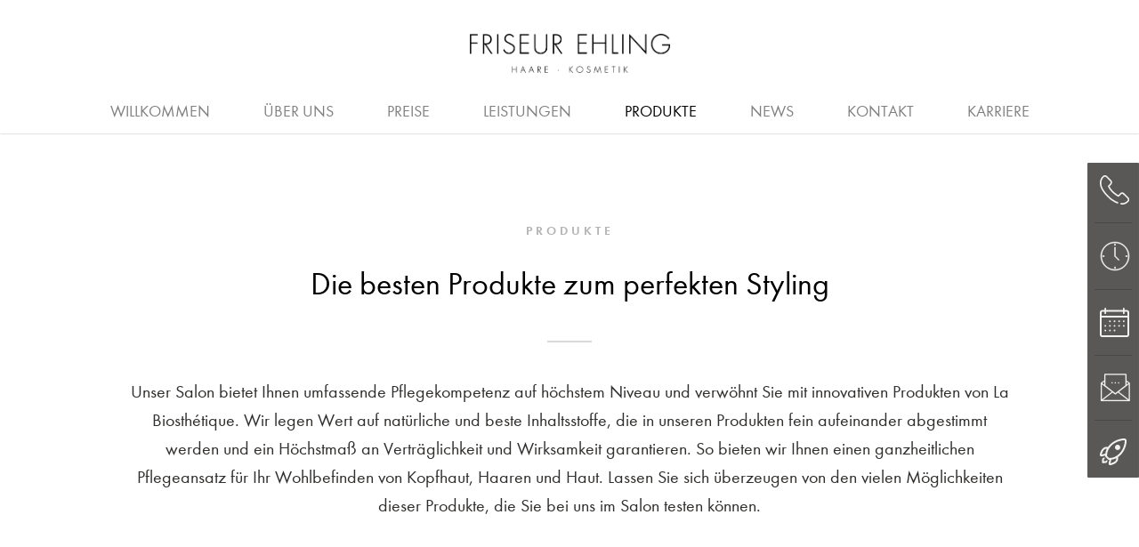

--- FILE ---
content_type: text/html; charset=UTF-8
request_url: https://www.friseur-ehling.de/produkte/
body_size: 19048
content:
<!DOCTYPE html PUBLIC "-//W3C//DTD XHTML 1.0 Transitional//DE"
        "http://www.w3.org/TR/xhtml1/DTD/xhtml1-transitional.dtd">
<html xmlns="http://www.w3.org/1999/xhtml" lang="de">
<head profile="http://gmpg.org/xfn/11">

    <meta http-equiv="Content-Type"
          content="text/html; charset=UTF-8"/>

    <title>Produkte  &#8211;  Friseur Ehling Ochtrup</title>

    <link rel="pingback" href="https://www.friseur-ehling.de/xmlrpc.php"/>
    <meta name="viewport" content="width=device-width, initial-scale=1, maximum-scale=1.0, user-scalable=no"/>
    <meta name="format-detection" content="telephone=no">
    <script>var templateurl='https://www.friseur-ehling.de/wp-content/themes/bahrenburg';</script><script>var pageid='1234';</script><script>var is_single ='';</script><script>var is_tag ='';</script><meta name='robots' content='max-image-preview:large' />
<link rel='dns-prefetch' href='//assets.prd.heyflow.com' />
<link rel="alternate" title="oEmbed (JSON)" type="application/json+oembed" href="https://www.friseur-ehling.de/wp-json/oembed/1.0/embed?url=https%3A%2F%2Fwww.friseur-ehling.de%2Fprodukte%2F" />
<link rel="alternate" title="oEmbed (XML)" type="text/xml+oembed" href="https://www.friseur-ehling.de/wp-json/oembed/1.0/embed?url=https%3A%2F%2Fwww.friseur-ehling.de%2Fprodukte%2F&#038;format=xml" />
<style id='wp-img-auto-sizes-contain-inline-css' type='text/css'>
img:is([sizes=auto i],[sizes^="auto," i]){contain-intrinsic-size:3000px 1500px}
/*# sourceURL=wp-img-auto-sizes-contain-inline-css */
</style>
<style id='wp-emoji-styles-inline-css' type='text/css'>

	img.wp-smiley, img.emoji {
		display: inline !important;
		border: none !important;
		box-shadow: none !important;
		height: 1em !important;
		width: 1em !important;
		margin: 0 0.07em !important;
		vertical-align: -0.1em !important;
		background: none !important;
		padding: 0 !important;
	}
/*# sourceURL=wp-emoji-styles-inline-css */
</style>
<style id='wp-block-library-inline-css' type='text/css'>
:root{--wp-block-synced-color:#7a00df;--wp-block-synced-color--rgb:122,0,223;--wp-bound-block-color:var(--wp-block-synced-color);--wp-editor-canvas-background:#ddd;--wp-admin-theme-color:#007cba;--wp-admin-theme-color--rgb:0,124,186;--wp-admin-theme-color-darker-10:#006ba1;--wp-admin-theme-color-darker-10--rgb:0,107,160.5;--wp-admin-theme-color-darker-20:#005a87;--wp-admin-theme-color-darker-20--rgb:0,90,135;--wp-admin-border-width-focus:2px}@media (min-resolution:192dpi){:root{--wp-admin-border-width-focus:1.5px}}.wp-element-button{cursor:pointer}:root .has-very-light-gray-background-color{background-color:#eee}:root .has-very-dark-gray-background-color{background-color:#313131}:root .has-very-light-gray-color{color:#eee}:root .has-very-dark-gray-color{color:#313131}:root .has-vivid-green-cyan-to-vivid-cyan-blue-gradient-background{background:linear-gradient(135deg,#00d084,#0693e3)}:root .has-purple-crush-gradient-background{background:linear-gradient(135deg,#34e2e4,#4721fb 50%,#ab1dfe)}:root .has-hazy-dawn-gradient-background{background:linear-gradient(135deg,#faaca8,#dad0ec)}:root .has-subdued-olive-gradient-background{background:linear-gradient(135deg,#fafae1,#67a671)}:root .has-atomic-cream-gradient-background{background:linear-gradient(135deg,#fdd79a,#004a59)}:root .has-nightshade-gradient-background{background:linear-gradient(135deg,#330968,#31cdcf)}:root .has-midnight-gradient-background{background:linear-gradient(135deg,#020381,#2874fc)}:root{--wp--preset--font-size--normal:16px;--wp--preset--font-size--huge:42px}.has-regular-font-size{font-size:1em}.has-larger-font-size{font-size:2.625em}.has-normal-font-size{font-size:var(--wp--preset--font-size--normal)}.has-huge-font-size{font-size:var(--wp--preset--font-size--huge)}.has-text-align-center{text-align:center}.has-text-align-left{text-align:left}.has-text-align-right{text-align:right}.has-fit-text{white-space:nowrap!important}#end-resizable-editor-section{display:none}.aligncenter{clear:both}.items-justified-left{justify-content:flex-start}.items-justified-center{justify-content:center}.items-justified-right{justify-content:flex-end}.items-justified-space-between{justify-content:space-between}.screen-reader-text{border:0;clip-path:inset(50%);height:1px;margin:-1px;overflow:hidden;padding:0;position:absolute;width:1px;word-wrap:normal!important}.screen-reader-text:focus{background-color:#ddd;clip-path:none;color:#444;display:block;font-size:1em;height:auto;left:5px;line-height:normal;padding:15px 23px 14px;text-decoration:none;top:5px;width:auto;z-index:100000}html :where(.has-border-color){border-style:solid}html :where([style*=border-top-color]){border-top-style:solid}html :where([style*=border-right-color]){border-right-style:solid}html :where([style*=border-bottom-color]){border-bottom-style:solid}html :where([style*=border-left-color]){border-left-style:solid}html :where([style*=border-width]){border-style:solid}html :where([style*=border-top-width]){border-top-style:solid}html :where([style*=border-right-width]){border-right-style:solid}html :where([style*=border-bottom-width]){border-bottom-style:solid}html :where([style*=border-left-width]){border-left-style:solid}html :where(img[class*=wp-image-]){height:auto;max-width:100%}:where(figure){margin:0 0 1em}html :where(.is-position-sticky){--wp-admin--admin-bar--position-offset:var(--wp-admin--admin-bar--height,0px)}@media screen and (max-width:600px){html :where(.is-position-sticky){--wp-admin--admin-bar--position-offset:0px}}

/*# sourceURL=wp-block-library-inline-css */
</style><style id='global-styles-inline-css' type='text/css'>
:root{--wp--preset--aspect-ratio--square: 1;--wp--preset--aspect-ratio--4-3: 4/3;--wp--preset--aspect-ratio--3-4: 3/4;--wp--preset--aspect-ratio--3-2: 3/2;--wp--preset--aspect-ratio--2-3: 2/3;--wp--preset--aspect-ratio--16-9: 16/9;--wp--preset--aspect-ratio--9-16: 9/16;--wp--preset--color--black: #000000;--wp--preset--color--cyan-bluish-gray: #abb8c3;--wp--preset--color--white: #ffffff;--wp--preset--color--pale-pink: #f78da7;--wp--preset--color--vivid-red: #cf2e2e;--wp--preset--color--luminous-vivid-orange: #ff6900;--wp--preset--color--luminous-vivid-amber: #fcb900;--wp--preset--color--light-green-cyan: #7bdcb5;--wp--preset--color--vivid-green-cyan: #00d084;--wp--preset--color--pale-cyan-blue: #8ed1fc;--wp--preset--color--vivid-cyan-blue: #0693e3;--wp--preset--color--vivid-purple: #9b51e0;--wp--preset--gradient--vivid-cyan-blue-to-vivid-purple: linear-gradient(135deg,rgb(6,147,227) 0%,rgb(155,81,224) 100%);--wp--preset--gradient--light-green-cyan-to-vivid-green-cyan: linear-gradient(135deg,rgb(122,220,180) 0%,rgb(0,208,130) 100%);--wp--preset--gradient--luminous-vivid-amber-to-luminous-vivid-orange: linear-gradient(135deg,rgb(252,185,0) 0%,rgb(255,105,0) 100%);--wp--preset--gradient--luminous-vivid-orange-to-vivid-red: linear-gradient(135deg,rgb(255,105,0) 0%,rgb(207,46,46) 100%);--wp--preset--gradient--very-light-gray-to-cyan-bluish-gray: linear-gradient(135deg,rgb(238,238,238) 0%,rgb(169,184,195) 100%);--wp--preset--gradient--cool-to-warm-spectrum: linear-gradient(135deg,rgb(74,234,220) 0%,rgb(151,120,209) 20%,rgb(207,42,186) 40%,rgb(238,44,130) 60%,rgb(251,105,98) 80%,rgb(254,248,76) 100%);--wp--preset--gradient--blush-light-purple: linear-gradient(135deg,rgb(255,206,236) 0%,rgb(152,150,240) 100%);--wp--preset--gradient--blush-bordeaux: linear-gradient(135deg,rgb(254,205,165) 0%,rgb(254,45,45) 50%,rgb(107,0,62) 100%);--wp--preset--gradient--luminous-dusk: linear-gradient(135deg,rgb(255,203,112) 0%,rgb(199,81,192) 50%,rgb(65,88,208) 100%);--wp--preset--gradient--pale-ocean: linear-gradient(135deg,rgb(255,245,203) 0%,rgb(182,227,212) 50%,rgb(51,167,181) 100%);--wp--preset--gradient--electric-grass: linear-gradient(135deg,rgb(202,248,128) 0%,rgb(113,206,126) 100%);--wp--preset--gradient--midnight: linear-gradient(135deg,rgb(2,3,129) 0%,rgb(40,116,252) 100%);--wp--preset--font-size--small: 13px;--wp--preset--font-size--medium: 20px;--wp--preset--font-size--large: 36px;--wp--preset--font-size--x-large: 42px;--wp--preset--spacing--20: 0.44rem;--wp--preset--spacing--30: 0.67rem;--wp--preset--spacing--40: 1rem;--wp--preset--spacing--50: 1.5rem;--wp--preset--spacing--60: 2.25rem;--wp--preset--spacing--70: 3.38rem;--wp--preset--spacing--80: 5.06rem;--wp--preset--shadow--natural: 6px 6px 9px rgba(0, 0, 0, 0.2);--wp--preset--shadow--deep: 12px 12px 50px rgba(0, 0, 0, 0.4);--wp--preset--shadow--sharp: 6px 6px 0px rgba(0, 0, 0, 0.2);--wp--preset--shadow--outlined: 6px 6px 0px -3px rgb(255, 255, 255), 6px 6px rgb(0, 0, 0);--wp--preset--shadow--crisp: 6px 6px 0px rgb(0, 0, 0);}:where(.is-layout-flex){gap: 0.5em;}:where(.is-layout-grid){gap: 0.5em;}body .is-layout-flex{display: flex;}.is-layout-flex{flex-wrap: wrap;align-items: center;}.is-layout-flex > :is(*, div){margin: 0;}body .is-layout-grid{display: grid;}.is-layout-grid > :is(*, div){margin: 0;}:where(.wp-block-columns.is-layout-flex){gap: 2em;}:where(.wp-block-columns.is-layout-grid){gap: 2em;}:where(.wp-block-post-template.is-layout-flex){gap: 1.25em;}:where(.wp-block-post-template.is-layout-grid){gap: 1.25em;}.has-black-color{color: var(--wp--preset--color--black) !important;}.has-cyan-bluish-gray-color{color: var(--wp--preset--color--cyan-bluish-gray) !important;}.has-white-color{color: var(--wp--preset--color--white) !important;}.has-pale-pink-color{color: var(--wp--preset--color--pale-pink) !important;}.has-vivid-red-color{color: var(--wp--preset--color--vivid-red) !important;}.has-luminous-vivid-orange-color{color: var(--wp--preset--color--luminous-vivid-orange) !important;}.has-luminous-vivid-amber-color{color: var(--wp--preset--color--luminous-vivid-amber) !important;}.has-light-green-cyan-color{color: var(--wp--preset--color--light-green-cyan) !important;}.has-vivid-green-cyan-color{color: var(--wp--preset--color--vivid-green-cyan) !important;}.has-pale-cyan-blue-color{color: var(--wp--preset--color--pale-cyan-blue) !important;}.has-vivid-cyan-blue-color{color: var(--wp--preset--color--vivid-cyan-blue) !important;}.has-vivid-purple-color{color: var(--wp--preset--color--vivid-purple) !important;}.has-black-background-color{background-color: var(--wp--preset--color--black) !important;}.has-cyan-bluish-gray-background-color{background-color: var(--wp--preset--color--cyan-bluish-gray) !important;}.has-white-background-color{background-color: var(--wp--preset--color--white) !important;}.has-pale-pink-background-color{background-color: var(--wp--preset--color--pale-pink) !important;}.has-vivid-red-background-color{background-color: var(--wp--preset--color--vivid-red) !important;}.has-luminous-vivid-orange-background-color{background-color: var(--wp--preset--color--luminous-vivid-orange) !important;}.has-luminous-vivid-amber-background-color{background-color: var(--wp--preset--color--luminous-vivid-amber) !important;}.has-light-green-cyan-background-color{background-color: var(--wp--preset--color--light-green-cyan) !important;}.has-vivid-green-cyan-background-color{background-color: var(--wp--preset--color--vivid-green-cyan) !important;}.has-pale-cyan-blue-background-color{background-color: var(--wp--preset--color--pale-cyan-blue) !important;}.has-vivid-cyan-blue-background-color{background-color: var(--wp--preset--color--vivid-cyan-blue) !important;}.has-vivid-purple-background-color{background-color: var(--wp--preset--color--vivid-purple) !important;}.has-black-border-color{border-color: var(--wp--preset--color--black) !important;}.has-cyan-bluish-gray-border-color{border-color: var(--wp--preset--color--cyan-bluish-gray) !important;}.has-white-border-color{border-color: var(--wp--preset--color--white) !important;}.has-pale-pink-border-color{border-color: var(--wp--preset--color--pale-pink) !important;}.has-vivid-red-border-color{border-color: var(--wp--preset--color--vivid-red) !important;}.has-luminous-vivid-orange-border-color{border-color: var(--wp--preset--color--luminous-vivid-orange) !important;}.has-luminous-vivid-amber-border-color{border-color: var(--wp--preset--color--luminous-vivid-amber) !important;}.has-light-green-cyan-border-color{border-color: var(--wp--preset--color--light-green-cyan) !important;}.has-vivid-green-cyan-border-color{border-color: var(--wp--preset--color--vivid-green-cyan) !important;}.has-pale-cyan-blue-border-color{border-color: var(--wp--preset--color--pale-cyan-blue) !important;}.has-vivid-cyan-blue-border-color{border-color: var(--wp--preset--color--vivid-cyan-blue) !important;}.has-vivid-purple-border-color{border-color: var(--wp--preset--color--vivid-purple) !important;}.has-vivid-cyan-blue-to-vivid-purple-gradient-background{background: var(--wp--preset--gradient--vivid-cyan-blue-to-vivid-purple) !important;}.has-light-green-cyan-to-vivid-green-cyan-gradient-background{background: var(--wp--preset--gradient--light-green-cyan-to-vivid-green-cyan) !important;}.has-luminous-vivid-amber-to-luminous-vivid-orange-gradient-background{background: var(--wp--preset--gradient--luminous-vivid-amber-to-luminous-vivid-orange) !important;}.has-luminous-vivid-orange-to-vivid-red-gradient-background{background: var(--wp--preset--gradient--luminous-vivid-orange-to-vivid-red) !important;}.has-very-light-gray-to-cyan-bluish-gray-gradient-background{background: var(--wp--preset--gradient--very-light-gray-to-cyan-bluish-gray) !important;}.has-cool-to-warm-spectrum-gradient-background{background: var(--wp--preset--gradient--cool-to-warm-spectrum) !important;}.has-blush-light-purple-gradient-background{background: var(--wp--preset--gradient--blush-light-purple) !important;}.has-blush-bordeaux-gradient-background{background: var(--wp--preset--gradient--blush-bordeaux) !important;}.has-luminous-dusk-gradient-background{background: var(--wp--preset--gradient--luminous-dusk) !important;}.has-pale-ocean-gradient-background{background: var(--wp--preset--gradient--pale-ocean) !important;}.has-electric-grass-gradient-background{background: var(--wp--preset--gradient--electric-grass) !important;}.has-midnight-gradient-background{background: var(--wp--preset--gradient--midnight) !important;}.has-small-font-size{font-size: var(--wp--preset--font-size--small) !important;}.has-medium-font-size{font-size: var(--wp--preset--font-size--medium) !important;}.has-large-font-size{font-size: var(--wp--preset--font-size--large) !important;}.has-x-large-font-size{font-size: var(--wp--preset--font-size--x-large) !important;}
/*# sourceURL=global-styles-inline-css */
</style>

<style id='classic-theme-styles-inline-css' type='text/css'>
/*! This file is auto-generated */
.wp-block-button__link{color:#fff;background-color:#32373c;border-radius:9999px;box-shadow:none;text-decoration:none;padding:calc(.667em + 2px) calc(1.333em + 2px);font-size:1.125em}.wp-block-file__button{background:#32373c;color:#fff;text-decoration:none}
/*# sourceURL=/wp-includes/css/classic-themes.min.css */
</style>
<link rel='stylesheet' id='contact-form-7-css' href='https://www.friseur-ehling.de/wp-content/plugins/contact-form-7/includes/css/styles.css?ver=6.1.2' type='text/css' media='all' />
<link rel='stylesheet' id='wpa-css-css' href='https://www.friseur-ehling.de/wp-content/plugins/honeypot/includes/css/wpa.css?ver=2.3.04' type='text/css' media='all' />
<link rel='stylesheet' id='style-css' href='https://www.friseur-ehling.de/wp-content/themes/bahrenburg/style.css?ver=6.9' type='text/css' media='all' />
<link rel='stylesheet' id='swiper.min.css-css' href='https://www.friseur-ehling.de/wp-content/themes/bahrenburg/swiper.min.css' type='text/css' media='all' />
<link rel='stylesheet' id='borlabs-cookie-custom-css' href='https://www.friseur-ehling.de/wp-content/cache/borlabs-cookie/1/borlabs-cookie-1-de.css?ver=3.3.23-32' type='text/css' media='all' />
<link rel='stylesheet' id='__EPYT__style-css' href='https://www.friseur-ehling.de/wp-content/plugins/youtube-embed-plus/styles/ytprefs.min.css?ver=14.2.3' type='text/css' media='all' />
<style id='__EPYT__style-inline-css' type='text/css'>

                .epyt-gallery-thumb {
                        width: 33.333%;
                }
                
/*# sourceURL=__EPYT__style-inline-css */
</style>
<link rel='stylesheet' id='fancybox-css' href='https://www.friseur-ehling.de/wp-content/plugins/easy-fancybox/fancybox/jquery.fancybox-1.3.8.min.css?ver=1.6.2' type='text/css' media='screen' />
<script type="text/javascript" src="https://www.friseur-ehling.de/wp-includes/js/jquery/jquery.min.js?ver=3.7.1" id="jquery-core-js"></script>
<script type="text/javascript" src="https://www.friseur-ehling.de/wp-includes/js/jquery/jquery-migrate.min.js?ver=3.4.1" id="jquery-migrate-js"></script>
<script type="text/javascript" src="https://assets.prd.heyflow.com/builder/widget/latest/webview.js" id="heyflow-webview-js"></script>
<script data-no-optimize="1" data-no-minify="1" data-cfasync="false" type="text/javascript" src="https://www.friseur-ehling.de/wp-content/cache/borlabs-cookie/1/borlabs-cookie-config-de.json.js?ver=3.3.23-38" id="borlabs-cookie-config-js"></script>
<script data-no-optimize="1" data-no-minify="1" data-cfasync="false" type="text/javascript" src="https://www.friseur-ehling.de/wp-content/plugins/borlabs-cookie/assets/javascript/borlabs-cookie-prioritize.min.js?ver=3.3.23" id="borlabs-cookie-prioritize-js"></script>
<script type="text/javascript" id="__ytprefs__-js-extra">
/* <![CDATA[ */
var _EPYT_ = {"ajaxurl":"https://www.friseur-ehling.de/wp-admin/admin-ajax.php","security":"d41bd1c8b9","gallery_scrolloffset":"20","eppathtoscripts":"https://www.friseur-ehling.de/wp-content/plugins/youtube-embed-plus/scripts/","eppath":"https://www.friseur-ehling.de/wp-content/plugins/youtube-embed-plus/","epresponsiveselector":"[\"iframe.__youtube_prefs__\",\"iframe[src*='youtube.com']\",\"iframe[src*='youtube-nocookie.com']\",\"iframe[data-ep-src*='youtube.com']\",\"iframe[data-ep-src*='youtube-nocookie.com']\",\"iframe[data-ep-gallerysrc*='youtube.com']\"]","epdovol":"1","version":"14.2.3","evselector":"iframe.__youtube_prefs__[src], iframe[src*=\"youtube.com/embed/\"], iframe[src*=\"youtube-nocookie.com/embed/\"]","ajax_compat":"","maxres_facade":"eager","ytapi_load":"light","pause_others":"","stopMobileBuffer":"1","facade_mode":"","not_live_on_channel":""};
//# sourceURL=__ytprefs__-js-extra
/* ]]> */
</script>
<script type="text/javascript" src="https://www.friseur-ehling.de/wp-content/plugins/youtube-embed-plus/scripts/ytprefs.min.js?ver=14.2.3" id="__ytprefs__-js"></script>
<link rel="https://api.w.org/" href="https://www.friseur-ehling.de/wp-json/" /><link rel="alternate" title="JSON" type="application/json" href="https://www.friseur-ehling.de/wp-json/wp/v2/pages/1234" /><link rel="EditURI" type="application/rsd+xml" title="RSD" href="https://www.friseur-ehling.de/xmlrpc.php?rsd" />
<meta name="generator" content="WordPress 6.9" />
<link rel="canonical" href="https://www.friseur-ehling.de/produkte/" />
<link rel='shortlink' href='https://www.friseur-ehling.de/?p=1234' />
<link rel="apple-touch-icon" sizes="180x180" href="/wp-content/uploads/fbrfg/apple-touch-icon.png">
<link rel="icon" type="image/png" sizes="32x32" href="/wp-content/uploads/fbrfg/favicon-32x32.png">
<link rel="icon" type="image/png" sizes="16x16" href="/wp-content/uploads/fbrfg/favicon-16x16.png">
<link rel="manifest" href="/wp-content/uploads/fbrfg/site.webmanifest">
<link rel="mask-icon" href="/wp-content/uploads/fbrfg/safari-pinned-tab.svg" color="#000000">
<link rel="shortcut icon" href="/wp-content/uploads/fbrfg/favicon.ico">
<meta name="msapplication-TileColor" content="#ffffff">
<meta name="msapplication-config" content="/wp-content/uploads/fbrfg/browserconfig.xml">
<meta name="theme-color" content="#ffffff"><script data-borlabs-cookie-script-blocker-ignore>
if ('0' === '1' && ('0' === '1' || '1' === '1')) {
    window['gtag_enable_tcf_support'] = true;
}
window.dataLayer = window.dataLayer || [];
if (typeof gtag !== 'function') {
    function gtag() {
        dataLayer.push(arguments);
    }
}
gtag('set', 'developer_id.dYjRjMm', true);
if ('0' === '1' || '1' === '1') {
    if (window.BorlabsCookieGoogleConsentModeDefaultSet !== true) {
        let getCookieValue = function (name) {
            return document.cookie.match('(^|;)\\s*' + name + '\\s*=\\s*([^;]+)')?.pop() || '';
        };
        let cookieValue = getCookieValue('borlabs-cookie-gcs');
        let consentsFromCookie = {};
        if (cookieValue !== '') {
            consentsFromCookie = JSON.parse(decodeURIComponent(cookieValue));
        }
        let defaultValues = {
            'ad_storage': 'denied',
            'ad_user_data': 'denied',
            'ad_personalization': 'denied',
            'analytics_storage': 'denied',
            'functionality_storage': 'denied',
            'personalization_storage': 'denied',
            'security_storage': 'denied',
            'wait_for_update': 500,
        };
        gtag('consent', 'default', { ...defaultValues, ...consentsFromCookie });
    }
    window.BorlabsCookieGoogleConsentModeDefaultSet = true;
    let borlabsCookieConsentChangeHandler = function () {
        window.dataLayer = window.dataLayer || [];
        if (typeof gtag !== 'function') { function gtag(){dataLayer.push(arguments);} }

        let getCookieValue = function (name) {
            return document.cookie.match('(^|;)\\s*' + name + '\\s*=\\s*([^;]+)')?.pop() || '';
        };
        let cookieValue = getCookieValue('borlabs-cookie-gcs');
        let consentsFromCookie = {};
        if (cookieValue !== '') {
            consentsFromCookie = JSON.parse(decodeURIComponent(cookieValue));
        }

        consentsFromCookie.analytics_storage = BorlabsCookie.Consents.hasConsent('google-analytics') ? 'granted' : 'denied';

        BorlabsCookie.CookieLibrary.setCookie(
            'borlabs-cookie-gcs',
            JSON.stringify(consentsFromCookie),
            BorlabsCookie.Settings.automaticCookieDomainAndPath.value ? '' : BorlabsCookie.Settings.cookieDomain.value,
            BorlabsCookie.Settings.cookiePath.value,
            BorlabsCookie.Cookie.getPluginCookie().expires,
            BorlabsCookie.Settings.cookieSecure.value,
            BorlabsCookie.Settings.cookieSameSite.value
        );
    }
    document.addEventListener('borlabs-cookie-consent-saved', borlabsCookieConsentChangeHandler);
    document.addEventListener('borlabs-cookie-handle-unblock', borlabsCookieConsentChangeHandler);
}
if ('0' === '1') {
    gtag("js", new Date());
    gtag("config", "G-GDY75V6H9M", {"anonymize_ip": true});

    (function (w, d, s, i) {
        var f = d.getElementsByTagName(s)[0],
            j = d.createElement(s);
        j.async = true;
        j.src =
            "https://www.googletagmanager.com/gtag/js?id=" + i;
        f.parentNode.insertBefore(j, f);
    })(window, document, "script", "G-GDY75V6H9M");
}
</script>
<!-- Easy FancyBox 1.6.2 using FancyBox 1.3.8 - RavanH (http://status301.net/wordpress-plugins/easy-fancybox/) -->
<script type="text/javascript">
/* <![CDATA[ */
var fb_timeout = null;
var fb_opts = { 'overlayShow' : true, 'hideOnOverlayClick' : true, 'overlayOpacity' : 0.7, 'overlayColor' : '#000', 'showCloseButton' : false, 'width' : 560, 'height' : 340, 'margin' : 20, 'centerOnScroll' : true, 'enableEscapeButton' : true, 'autoScale' : true };
var easy_fancybox_handler = function(){
	/* IMG */
	var fb_IMG_select = 'a[href*=".jpg"]:not(.nolightbox,li.nolightbox>a), area[href*=".jpg"]:not(.nolightbox), a[href*=".jpeg"]:not(.nolightbox,li.nolightbox>a), area[href*=".jpeg"]:not(.nolightbox), a[href*=".png"]:not(.nolightbox,li.nolightbox>a), area[href*=".png"]:not(.nolightbox), a[href*=".webp"]:not(.nolightbox,li.nolightbox>a), area[href*=".webp"]:not(.nolightbox)';
	jQuery(fb_IMG_select).addClass('fancybox image');
	var fb_IMG_sections = jQuery('div.gallery,div.wp-block-gallery,div.tiled-gallery');
	fb_IMG_sections.each(function() { jQuery(this).find(fb_IMG_select).attr('rel', 'gallery-' + fb_IMG_sections.index(this)); });
	jQuery('a.fancybox, area.fancybox, li.fancybox a').fancybox( jQuery.extend({}, fb_opts, { 'easingIn' : 'easeOutBack', 'easingOut' : 'easeInBack', 'opacity' : false, 'hideOnContentClick' : false, 'titleShow' : false, 'titlePosition' : 'over', 'titleFromAlt' : false, 'showNavArrows' : true, 'enableKeyboardNav' : true, 'cyclic' : false }) );
}
var easy_fancybox_auto = function(){
}
/* ]]> */
</script>

</head>
<body class="not-front-page">

<div class="logo-bar">
    <div class="logo">
        <span class="helper"></span><a href="https://www.friseur-ehling.de"><img
                    src="https://www.friseur-ehling.de/wp-content/uploads/2019/07/Friseur-Ehling-Ochtrup-Logo_1.png"
                    alt="Friseur Ehling">
        </a>
    </div>
</div>

<div class="navigation-wrapper">

    <div class="navigation">
        <div class="logo-scroll">
            <div class="logo">
                <span class="helper"></span><a href="https://www.friseur-ehling.de"><img
                            src=""
                            alt="Friseur Ehling">
                </a>
            </div>
        </div><div class="menu-header-container"><ul id="menu-header" class="menu"><li id="menu-item-1093" class="menu-item menu-item-type-post_type menu-item-object-page menu-item-home menu-item-1093"><a href="https://www.friseur-ehling.de/">Willkommen</a></li>
<li id="menu-item-1192" class="menu-item menu-item-type-post_type menu-item-object-page menu-item-has-children menu-item-1192"><a href="https://www.friseur-ehling.de/salon-ochtrup/">Über uns</a>
<div class='sub-menu-wrap'><ul class='sub-menu'>
	<li id="menu-item-1190" class="menu-item menu-item-type-post_type menu-item-object-page menu-item-1190"><a href="https://www.friseur-ehling.de/salon-ochtrup/">Salon</a></li>
	<li id="menu-item-1191" class="menu-item menu-item-type-post_type menu-item-object-page menu-item-1191"><a href="https://www.friseur-ehling.de/friseure-ochtrup/">Friseure</a></li>
	<li id="menu-item-3197" class="menu-item menu-item-type-post_type menu-item-object-page menu-item-3197"><a href="https://www.friseur-ehling.de/klimaschutz/">Klimaschutz</a></li>
</ul></div>
</li>
<li id="menu-item-1102" class="menu-item menu-item-type-post_type menu-item-object-preisliste menu-item-has-children menu-item-1102"><a href="https://www.friseur-ehling.de/preisliste/friseur/">Preise</a>
<div class='sub-menu-wrap'><ul class='sub-menu'>
	<li id="menu-item-1662" class="menu-item menu-item-type-post_type menu-item-object-preisliste menu-item-1662"><a href="https://www.friseur-ehling.de/preisliste/friseur/">Preise</a></li>
	<li id="menu-item-3082" class="menu-item menu-item-type-post_type menu-item-object-page menu-item-3082"><a href="https://www.friseur-ehling.de/geschenkgutscheine/">Geschenkgutscheine</a></li>
</ul></div>
</li>
<li id="menu-item-1445" class="menu-item menu-item-type-post_type menu-item-object-page menu-item-has-children menu-item-1445"><a href="https://www.friseur-ehling.de/haare/">Leistungen</a>
<div class='sub-menu-wrap'><ul class='sub-menu'>
	<li id="menu-item-1446" class="menu-item menu-item-type-post_type menu-item-object-page menu-item-1446"><a href="https://www.friseur-ehling.de/haare/">Haare</a></li>
	<li id="menu-item-1507" class="menu-item menu-item-type-post_type menu-item-object-page menu-item-1507"><a href="https://www.friseur-ehling.de/?page_id=1484">Kosmetik</a></li>
	<li id="menu-item-3065" class="menu-item menu-item-type-post_type menu-item-object-page menu-item-3065"><a href="https://www.friseur-ehling.de/friseur-fuer-hochzeit/">Hochzeit</a></li>
	<li id="menu-item-1521" class="menu-item menu-item-type-post_type menu-item-object-page menu-item-1521"><a href="https://www.friseur-ehling.de/herren/">Herren</a></li>
	<li id="menu-item-1924" class="menu-item menu-item-type-post_type menu-item-object-page menu-item-1924"><a href="https://www.friseur-ehling.de/haarverlaengerung/">Haarverlängerung</a></li>
</ul></div>
</li>
<li id="menu-item-1248" class="menu-item menu-item-type-post_type menu-item-object-page current-menu-item page_item page-item-1234 current_page_item menu-item-1248"><a href="https://www.friseur-ehling.de/produkte/" aria-current="page">Produkte</a></li>
<li id="menu-item-1140" class="menu-item menu-item-type-post_type menu-item-object-page menu-item-1140"><a href="https://www.friseur-ehling.de/news/">News</a></li>
<li id="menu-item-1092" class="menu-item menu-item-type-post_type menu-item-object-page menu-item-1092"><a href="https://www.friseur-ehling.de/kontakt/">Kontakt</a></li>
<li id="menu-item-1262" class="menu-item menu-item-type-post_type menu-item-object-page menu-item-has-children menu-item-1262"><a href="https://www.friseur-ehling.de/arbeitgeber/">Karriere</a>
<div class='sub-menu-wrap'><ul class='sub-menu'>
	<li id="menu-item-1263" class="menu-item menu-item-type-post_type menu-item-object-page menu-item-1263"><a href="https://www.friseur-ehling.de/arbeitgeber/">Arbeitgeber</a></li>
	<li id="menu-item-1273" class="menu-item menu-item-type-post_type menu-item-object-page menu-item-1273"><a href="https://www.friseur-ehling.de/ausbildung/">Ausbildung</a></li>
	<li id="menu-item-1355" class="menu-item menu-item-type-post_type menu-item-object-page menu-item-1355"><a href="https://www.friseur-ehling.de/jobs-fuer-friseure/">Jobs für Friseure</a></li>
	<li id="menu-item-1354" class="menu-item menu-item-type-post_type menu-item-object-page menu-item-1354"><a href="https://www.friseur-ehling.de/karriere-kosmetiker/">Kosmetiker</a></li>
	<li id="menu-item-1402" class="menu-item menu-item-type-post_type menu-item-object-page menu-item-1402"><a href="https://www.friseur-ehling.de/quer-wiedereinstieg/">Quer- &#038; Wiedereinstieg</a></li>
	<li id="menu-item-1403" class="menu-item menu-item-type-post_type menu-item-object-page menu-item-1403"><a href="https://www.friseur-ehling.de/stellenanzeigen/">Stellenanzeigen</a></li>
</ul></div>
</li>
</ul></div>    </div>
</div>
<div class="navigation-spacer"></div>


<div class="mobile-only-block mobile-subnavi box-shadow">
    <p><a class="mobile-open-navi-string" href="#"><span class="open-navi">Navigation öffnen</span><span
                    class="close-navi">Navigation schließen</span></a></p>
</div>
<div class="mobile-only-block mobile-subnavi-spacer"></div>


    <div class="slider-spacer no-slider"></div>


<div class="sidebar-icons">
    <a href="#call-anchor" data-group="call">
        <div class="call-button button">
            <svg width="34px" height="33px" viewBox="0 0 34 33" version="1.1"
                 xmlns="http://www.w3.org/2000/svg">
                <g id="Willkommen-1280" stroke="none" stroke-width="1" fill="none" fill-rule="evenodd"
                   transform="translate(-1238.000000, -1009.000000)">
                    <g id="Sticky-Buttons" class="change-fill" fill="#F3F2EE" stroke-width="0">
                        <g id="Leiste" transform="translate(1226.000000, 988.000000)">
                            <g id="Telefon" transform="translate(12.000000, 21.000000)">
                                <path d="M11.1976425,26.80689 C11.3626425,26.93064 14.9513925,30.02439 19.6951425,31.7985525 C20.1076425,31.96314 20.6026425,31.75689 20.7676425,31.30314 C20.9326425,30.89064 20.7263925,30.39564 20.2726425,30.23064 C15.8176425,28.58064 12.3113925,25.56939 12.2701425,25.56939 C7.0313925,20.94939 4.4738925,17.19564 3.2776425,14.84439 C1.9988925,12.32814 1.9163925,10.84314 1.9163925,10.84314 L1.9163925,10.67814 C0.7201425,5.43939 4.3088925,2.34564 4.4326425,2.22189 C5.5051425,1.31439 6.5363925,1.80939 6.7838925,1.97439 L11.4863925,6.59439 C11.9813925,7.08939 12.1876425,7.58439 12.1876425,8.07939 C12.1463925,8.90439 11.4863925,9.52314 11.4863925,9.52314 L11.4451425,9.56439 L9.2588925,11.75064 C9.0113925,11.99814 8.9288925,12.36939 9.0938925,12.65814 C11.1151425,17.15439 14.9101425,20.49564 17.7563925,22.47564 C18.1276425,22.7235525 18.4988925,22.97064 18.8701425,23.21814 C19.8188925,23.79564 20.3963925,24.12564 20.4376425,24.12564 C20.7676425,24.29064 21.1388925,24.24939 21.3863925,24.00189 L24.1501425,21.27939 C25.2638925,20.61939 25.9238925,21.19689 26.0476425,21.32064 L26.0888925,21.36189 L30.8738925,26.0235525 C31.3276425,26.60064 31.5338925,27.13689 31.4513925,27.63189 C31.3688925,28.2923025 30.8326425,28.74564 30.8326425,28.74564 C30.7913925,28.78689 30.7501425,28.82814 30.7088925,28.86939 C28.0276425,32.04564 24.1913925,31.26189 23.9851425,31.22064 C23.5313925,31.13814 23.1188925,31.3860525 22.9951425,31.83939 C22.9126425,32.29314 23.1601425,32.70564 23.6138925,32.8298025 C23.6963925,32.8298025 24.3151425,32.99439 25.2226425,32.99439 C26.9551425,32.99439 29.7188925,32.54064 31.9051425,30.02439 C32.1938925,29.81814 32.9363925,29.07564 33.1013925,27.8798025 C33.2251425,26.88939 32.8951425,25.94064 32.1526425,24.95064 L32.0701425,24.86814 L27.2438925,20.16564 C26.6663925,19.54689 25.0988925,18.68064 23.2013925,19.87689 C23.1601425,19.91814 23.1188925,19.95939 23.0776425,20.00064 L20.6851425,22.35189 C20.4376425,22.22814 20.1488925,22.02189 19.7776425,21.81564 C19.4063925,21.60939 19.0763925,21.36189 18.7051425,21.11439 C16.1063925,19.29939 12.7238925,16.37064 10.7851425,12.49314 L12.5588925,10.71939 C12.7651425,10.55439 13.7551425,9.56439 13.7963925,8.16189 C13.8376425,7.21314 13.4251425,6.30564 12.6001425,5.43939 L7.8563925,0.69564 C7.8151425,0.65439 7.7738925,0.65439 7.7738925,0.61314 C6.9901425,0.07689 5.0926425,-0.58311 3.3601425,0.94314 C3.1951425,1.10814 -1.0948575,4.77939 0.2663925,10.96689 C0.3488925,11.79189 1.0913925,17.97939 11.1976425,26.80689"
                                      id="Fill-1"></path>
                            </g>
                        </g>
                    </g>
                </g>
            </svg>
        </div>
    </a>

    <div class="separator"></div>

    <a href="#clock-anchor" data-group="clock">
        <div class="clock-button button">
            <svg width="34px" height="34px" viewBox="0 0 34 34" version="1.1"
                 xmlns="http://www.w3.org/2000/svg">
                <g id="Willkommen-1280" stroke="none" stroke-width="1" fill="none" fill-rule="evenodd"
                   transform="translate(-1238.000000, -1084.000000)">
                    <g id="Sticky-Buttons" class="change-fill" fill="#F3F2EE" stroke="#F3F2EE"
                       stroke-width="0.5">
                        <g id="Leiste" transform="translate(1226.000000, 988.000000)">
                            <g id="Uhr" transform="translate(13.000000, 97.000000)">
                                <path d="M16,30.9999 C7.75,30.9999 1,24.2499 1,15.9999 C1,7.7499 7.75,0.9999 16,0.9999 C24.25,0.9999 31,7.7499 31,15.9999 C31,24.2499 24.25,30.9999 16,30.9999 M16,-0.0001 C7.2,-0.0001 0,7.1999 0,15.9999 C0,24.8004 7.2,31.9999 16,31.9999 C24.8,31.9999 32,24.8004 32,15.9999 C32,7.1999 24.8,-0.0001 16,-0.0001"
                                      id="Fill-1"></path>
                                <polygon id="Fill-4" points="15.5 4 16.5 4 16.5 2 15.5 2"></polygon>
                                <polygon id="Fill-6" points="15.5 30 16.5 30 16.5 28 15.5 28"></polygon>
                                <polygon id="Fill-7" points="2 16.5 4 16.5 4 15.5 2 15.5"></polygon>
                                <polygon id="Fill-8" points="28 16.5 30 16.5 30 15.5 28 15.5"></polygon>
                                <polygon id="Fill-9"
                                         points="16.5 5.9999 15.5 5.9999 15.5 16.1999 20.15 20.8499 20.85 20.1499 16.5 15.7999"></polygon>
                            </g>
                        </g>
                    </g>
                </g>
            </svg>
        </div>
    </a>

    
        <div class="separator"></div>

        <a href="#calendar-anchor" data-group="calendar">
            <div class="calendar-button button">
                <svg width="33px" height="33px" viewBox="0 0 33 33" version="1.1"
                     xmlns="http://www.w3.org/2000/svg">
                    <g id="Willkommen-1280" stroke="none" stroke-width="1" fill="none" fill-rule="evenodd"
                       transform="translate(-1238.000000, -1160.000000)">
                        <g id="Sticky-Buttons" class="change-fill" fill="#F3F2EE" stroke-width="0">
                            <g id="Leiste" transform="translate(1226.000000, 988.000000)">
                                <g id="Online-Buchung" transform="translate(12.000000, 172.000000)">
                                    <path d="M25.8823529,15.2060118 C25.8823529,14.6689529 26.3158824,14.2354235 26.8529412,14.2354235 C27.39,14.2354235 27.8235294,14.6689529 27.8235294,15.2060118 C27.8235294,15.7430706 27.39,16.1766 26.8529412,16.1766 C26.3158824,16.1766 25.8823529,15.7430706 25.8823529,15.2060118"
                                          id="Fill-1"></path>
                                    <path d="M25.8823529,20.3824824 C25.8823529,19.8454235 26.3158824,19.4118941 26.8529412,19.4118941 C27.39,19.4118941 27.8235294,19.8454235 27.8235294,20.3824824 C27.8235294,20.9195412 27.39,21.3530706 26.8529412,21.3530706 C26.3158824,21.3530706 25.8823529,20.9195412 25.8823529,20.3824824"
                                          id="Fill-3"></path>
                                    <path d="M21.6764706,16.1766 C21.1394118,16.1766 20.7058824,15.7430706 20.7058824,15.2060118 C20.7058824,14.6689529 21.1394118,14.2354235 21.6764706,14.2354235 C22.2135294,14.2354235 22.6470588,14.6689529 22.6470588,15.2060118 C22.6470588,15.7430706 22.2135294,16.1766 21.6764706,16.1766"
                                          id="Fill-5"></path>
                                    <path d="M21.6764706,21.3530706 C21.1394118,21.3530706 20.7058824,20.9195412 20.7058824,20.3824824 C20.7058824,19.8454235 21.1394118,19.4118941 21.6764706,19.4118941 C22.2135294,19.4118941 22.6470588,19.8454235 22.6470588,20.3824824 C22.6470588,20.9195412 22.2135294,21.3530706 21.6764706,21.3530706"
                                          id="Fill-7"></path>
                                    <path d="M16.5,16.1766 C15.9629412,16.1766 15.5294118,15.7430706 15.5294118,15.2060118 C15.5294118,14.6689529 15.9629412,14.2354235 16.5,14.2354235 C17.0370588,14.2354235 17.4705882,14.6689529 17.4705882,15.2060118 C17.4705882,15.7430706 17.0370588,16.1766 16.5,16.1766"
                                          id="Fill-9"></path>
                                    <path d="M16.5,21.3530706 C15.9629412,21.3530706 15.5294118,20.9195412 15.5294118,20.3824824 C15.5294118,19.8454235 15.9629412,19.4118941 16.5,19.4118941 C17.0370588,19.4118941 17.4705882,19.8454235 17.4705882,20.3824824 C17.4705882,20.9195412 17.0370588,21.3530706 16.5,21.3530706"
                                          id="Fill-11"></path>
                                    <path d="M16.5,26.5292176 C15.9629412,26.5292176 15.5294118,26.0956882 15.5294118,25.5586294 C15.5294118,25.0215706 15.9629412,24.5880412 16.5,24.5880412 C17.0370588,24.5880412 17.4705882,25.0215706 17.4705882,25.5586294 C17.4705882,26.0956882 17.0370588,26.5292176 16.5,26.5292176"
                                          id="Fill-13"></path>
                                    <path d="M10.3529412,15.2060118 C10.3529412,14.6689529 10.7864706,14.2354235 11.3235294,14.2354235 C11.8605882,14.2354235 12.2941176,14.6689529 12.2941176,15.2060118 C12.2941176,15.7430706 11.8605882,16.1766 11.3235294,16.1766 C10.7864706,16.1766 10.3529412,15.7430706 10.3529412,15.2060118"
                                          id="Fill-15"></path>
                                    <path d="M10.3529412,20.3824824 C10.3529412,19.8454235 10.7864706,19.4118941 11.3235294,19.4118941 C11.8605882,19.4118941 12.2941176,19.8454235 12.2941176,20.3824824 C12.2941176,20.9195412 11.8605882,21.3530706 11.3235294,21.3530706 C10.7864706,21.3530706 10.3529412,20.9195412 10.3529412,20.3824824"
                                          id="Fill-17"></path>
                                    <path d="M10.3529412,25.5586294 C10.3529412,25.0215706 10.7864706,24.5880412 11.3235294,24.5880412 C11.8605882,24.5880412 12.2941176,25.0215706 12.2941176,25.5586294 C12.2941176,26.0956882 11.8605882,26.5292176 11.3235294,26.5292176 C10.7864706,26.5292176 10.3529412,26.0956882 10.3529412,25.5586294"
                                          id="Fill-19"></path>
                                    <path d="M5.17647059,20.3824824 C5.17647059,19.8454235 5.61,19.4118941 6.14705882,19.4118941 C6.68411765,19.4118941 7.11764706,19.8454235 7.11764706,20.3824824 C7.11764706,20.9195412 6.68411765,21.3530706 6.14705882,21.3530706 C5.61,21.3530706 5.17647059,20.9195412 5.17647059,20.3824824"
                                          id="Fill-21"></path>
                                    <path d="M5.17647059,25.5586294 C5.17647059,25.0215706 5.61,24.5880412 6.14705882,24.5880412 C6.68411765,24.5880412 7.11764706,25.0215706 7.11764706,25.5586294 C7.11764706,26.0956882 6.68411765,26.5292176 6.14705882,26.5292176 C5.61,26.5292176 5.17647059,26.0956882 5.17647059,25.5586294"
                                          id="Fill-23"></path>
                                    <path d="M0,30.4115706 L0,5.17627647 C0,3.74627647 1.15823529,2.58804118 2.58823529,2.58804118 L5.17647059,2.58804118 L5.17647059,0.970394118 C5.17647059,0.433335294 5.61,-0.000194117647 6.14705882,-0.000194117647 C6.68411765,-0.000194117647 7.11764706,0.433335294 7.11764706,0.970394118 L7.11764706,2.58804118 L25.8823529,2.58804118 L25.8823529,0.970394118 C25.8823529,0.433335294 26.3158824,-0.000194117647 26.8529412,-0.000194117647 C27.39,-0.000194117647 27.8235294,0.433335294 27.8235294,0.970394118 L27.8235294,2.58804118 L30.4117647,2.58804118 C31.8417647,2.58804118 33,3.74627647 33,5.17627647 L33,30.4115706 C33,31.8415706 31.8417647,32.9998059 30.4117647,32.9998059 L2.58823529,32.9998059 C1.15823529,32.9998059 0,31.8415706 0,30.4115706 Z M2.58823529,31.0586294 L30.4117647,31.0586294 C30.7676471,31.0586294 31.0588235,30.7674529 31.0588235,30.4115706 L31.0588235,10.9998059 L1.94117647,10.9998059 L1.94117647,30.4115706 C1.94117647,30.7674529 2.23235294,31.0586294 2.58823529,31.0586294 Z M1.94117647,9.05862941 L31.0588235,9.05862941 L31.0588235,5.17627647 C31.0588235,4.82039412 30.7676471,4.52921765 30.4117647,4.52921765 L27.8235294,4.52921765 L27.8235294,6.14686471 C27.8235294,6.68392353 27.39,7.11745294 26.8529412,7.11745294 C26.3158824,7.11745294 25.8823529,6.68392353 25.8823529,6.14686471 L25.8823529,4.52921765 L7.11764706,4.52921765 L7.11764706,6.14686471 C7.11764706,6.68392353 6.68411765,7.11745294 6.14705882,7.11745294 C5.61,7.11745294 5.17647059,6.68392353 5.17647059,6.14686471 L5.17647059,4.52921765 L2.58823529,4.52921765 C2.23235294,4.52921765 1.94117647,4.82039412 1.94117647,5.17627647 L1.94117647,9.05862941 Z"
                                          id="Fill-25"></path>
                                </g>
                            </g>
                        </g>
                    </g>
                </svg>
            </div>
        </a>

        
    <div class="separator"></div>

    <a href="#mail-anchor" data-group="mail">
        <div class="mail-button button">
            <svg width="34px" height="32px" viewBox="0 0 34 32" version="1.1"
                 xmlns="http://www.w3.org/2000/svg">
                <g id="Willkommen-1280" stroke="none" stroke-width="1" fill="none" fill-rule="evenodd"
                   transform="translate(-1238.000000, -1236.000000)">
                    <g id="Sticky-Buttons" class="change-fill" fill="#F3F2EE" stroke="#F3F2EE"
                       stroke-width="0.1">
                        <g id="Leiste" transform="translate(1226.000000, 988.000000)">
                            <g id="Newsletter" transform="translate(13.000000, 248.000000)">
                                <path d="M31.6200729,29.2130506 L26.8420612,25.4930506 L20.4236024,20.5695212 L31.1459553,12.2906976 L31.6200729,11.9259918 L31.6200729,29.2130506 Z M2.29772,29.8326859 L13.3483082,21.3350388 L16.0471318,23.4142271 C16.2659553,23.59658 16.55772,23.59658 16.7765435,23.4142271 L19.4753671,21.3350388 L30.48912,29.8326859 L2.29772,29.8326859 Z M1.16713176,11.9624624 L4.15772,14.29658 L12.4000729,20.5695212 L1.16713176,29.2130506 L1.16713176,11.9624624 Z M3.93889647,9.26363882 L3.93889647,12.6189329 L3.24595529,12.0718741 L1.53183765,10.7589329 L3.93889647,9.26363882 Z M5.14242588,7.69540353 L5.14242588,1.53187412 L27.6812494,1.53187412 L27.6812494,7.69540353 L27.6812494,13.3115094 L16.4118376,21.9915094 L5.14242588,13.3115094 L5.14242588,7.69540353 Z M28.8847788,9.26363882 L31.2918376,10.7585682 L28.8847788,12.6189329 L28.8847788,9.26363882 Z M32.6047788,10.3577565 C32.6047788,10.3577565 32.6047788,10.3212859 32.5683082,10.3212859 L28.9941906,7.95069765 L28.8847788,0.948344706 C28.8847788,0.620109412 28.6294847,0.364450588 28.3008847,0.364450588 L4.55889647,0.364450588 C4.23066118,0.364450588 3.97536706,0.620109412 3.97536706,0.948344706 L3.97536706,7.76834471 L0.218896471,10.2848153 C0.218896471,10.2848153 0.218896471,10.3212859 0.182425882,10.3212859 C0.0730141176,10.4671682 7.29411765e-05,10.5762153 7.29411765e-05,10.7585682 L7.29411765e-05,30.41658 C7.29411765e-05,30.4526859 0.0365435294,30.4895212 0.0365435294,30.5259918 L0.0365435294,30.5989329 C0.0365435294,30.6350388 0.0730141176,30.6350388 0.0730141176,30.6350388 C0.109484706,30.7083447 0.145955294,30.7444506 0.182425882,30.7812859 C0.218896471,30.8173918 0.255367059,30.8542271 0.291837647,30.8906976 L0.328308235,30.9268035 C0.401249412,30.9636388 0.474190588,30.9997447 0.547131765,30.9997447 L0.583602353,30.9997447 L32.2400729,30.9997447 C32.3126494,30.9997447 32.4224259,30.9636388 32.4950024,30.9268035 C32.5318376,30.9268035 32.5318376,30.8906976 32.5318376,30.8906976 C32.5683082,30.8542271 32.6047788,30.8173918 32.6412494,30.8173918 C32.6773553,30.7812859 32.7506612,30.7083447 32.7506612,30.6718741 C32.7506612,30.6350388 32.7871318,30.6350388 32.7871318,30.6350388 L32.7871318,30.5620976 C32.7871318,30.5259918 32.8236024,30.4895212 32.8236024,30.4526859 L32.8236024,10.7589329 C32.8236024,10.5762153 32.7506612,10.4671682 32.6047788,10.3577565 Z"
                                      id="Fill-1"></path>
                                <path d="M12.7647059,9.70114 C13.1673412,9.70114 13.4941176,10.0279165 13.4941176,10.4305518 C13.4941176,10.8331871 13.1673412,11.1599635 12.7647059,11.1599635 C12.3620706,11.1599635 12.0352941,10.8331871 12.0352941,10.4305518 C12.0352941,10.0279165 12.3620706,9.70114 12.7647059,9.70114"
                                      id="Fill-4"></path>
                                <path d="M16.4117647,9.70114 C16.8144,9.70114 17.1411765,10.0279165 17.1411765,10.4305518 C17.1411765,10.8331871 16.8144,11.1599635 16.4117647,11.1599635 C16.0091294,11.1599635 15.6823529,10.8331871 15.6823529,10.4305518 C15.6823529,10.0279165 16.0091294,9.70114 16.4117647,9.70114"
                                      id="Fill-6"></path>
                                <path d="M20.0588235,9.70114 C20.4614588,9.70114 20.7882353,10.0279165 20.7882353,10.4305518 C20.7882353,10.8331871 20.4614588,11.1599635 20.0588235,11.1599635 C19.6561882,11.1599635 19.3294118,10.8331871 19.3294118,10.4305518 C19.3294118,10.0279165 19.6561882,9.70114 20.0588235,9.70114"
                                      id="Fill-8"></path>
                            </g>
                        </g>
                    </g>
                </g>
            </svg>
        </div>
    </a>

    <div class="separator"></div>

    <a href="#heyflow-anchor" data-group="heyflow">
        <div class="button">
            <svg id="Ebene_2" xmlns="http://www.w3.org/2000/svg" viewBox="0 0 53.77 53.76">
                <g id="Sticky-Buttons" class="change-fill" fill="#F3F2EE" stroke="#F3F2EE"
                   stroke-width="0.1">
                    <path d="M14.77,43.75c-.19-.15-.39-.21-.6-.18-.21.02-.38.16-.49.4-.08.13-.17.26-.27.38s-.21.25-.34.38c-.29.33-.58.54-.85.65-.28.11-.61.17-1,.21l-2.42.12c-.46,0-.68-.21-.68-.63l.15-2.44c.02-.39.09-.72.21-.99.12-.27.33-.55.62-.84.15-.15.28-.27.42-.37.13-.1.25-.18.37-.24.23-.11.36-.28.39-.5.03-.22-.02-.42-.17-.61-.15-.19-.37-.31-.66-.35-.54-.1-1.16-.05-1.86.13-.7.19-1.33.56-1.88,1.11-.88.91-1.33,2-1.34,3.27l-.12,4.13c0,.68.21,1.23.62,1.64.42.41.96.59,1.65.56l4.1-.1c1.27,0,2.37-.44,3.3-1.32.55-.55.92-1.18,1.09-1.88.17-.7.21-1.32.11-1.86-.03-.29-.14-.51-.33-.66Z"/>
                    <path d="M35.8,12.57c-1.46,0-2.72.52-3.76,1.55-1.04,1.03-1.56,2.29-1.56,3.77s.52,2.76,1.56,3.78c1.04,1.03,2.29,1.54,3.76,1.54s2.7-.52,3.75-1.55c1.05-1.03,1.57-2.29,1.57-3.77s-.52-2.72-1.56-3.76c-1.04-1.04-2.29-1.56-3.76-1.56Z"/><path d="M52.5,1.26c-.85-.84-1.96-1.26-3.34-1.26-2.41,0-4.88.27-7.42.82-2.54.55-5.05,1.33-7.52,2.34-2.47,1.02-4.82,2.23-7.03,3.63-2.21,1.4-4.21,2.95-5.98,4.66-1.83,1.79-3.41,3.6-4.73,5.44l-1.35-.04c-2.34-.1-4.38.26-6.12,1.06-1.73.81-3.32,2.14-4.77,4.02-.55.72-1.1,1.63-1.65,2.75-.55,1.12-1.03,2.29-1.46,3.52-.43,1.23-.76,2.37-.99,3.43-.23,1.14-.16,2.07.2,2.78.36.72.9,1.2,1.62,1.46.72.26,1.52.3,2.38.12.96-.2,1.89-.42,2.8-.66.9-.24,1.76-.46,2.56-.63.4-.09.77-.15,1.14-.19,0,.06,0,.11,0,.17,0,.75.11,1.39.32,1.92.21.53.57,1.06,1.07,1.6l3.37,3.37c.54.5,1.07.86,1.6,1.07.53.21,1.17.32,1.92.32.06,0,.12,0,.18,0-.04.37-.1.75-.18,1.14-.18.81-.39,1.66-.65,2.55-.25.9-.48,1.82-.67,2.78-.2.86-.16,1.66.11,2.39.27.73.76,1.28,1.48,1.64s1.64.42,2.78.17c1.04-.21,2.18-.54,3.41-.98,1.23-.44,2.41-.93,3.53-1.48,1.12-.55,2.04-1.09,2.76-1.62,1.86-1.42,3.19-3,4-4.74.81-1.74,1.17-3.79,1.07-6.15l-.05-1.33c1.85-1.33,3.66-2.91,5.45-4.74,1.71-1.77,3.26-3.77,4.66-5.99,1.4-2.22,2.61-4.57,3.62-7.03,1.02-2.47,1.8-4.97,2.34-7.51.55-2.54.82-5.01.82-7.42,0-1.4-.42-2.52-1.27-3.36ZM11.04,30.85c-.56.05-1.13.12-1.73.24-.96.19-1.88.4-2.76.63-.88.24-1.6.43-2.17.57-.24.1-.42.1-.51,0s-.11-.25-.05-.46c.23-.8.52-1.69.88-2.69.36-.99.74-1.94,1.16-2.84.41-.9.83-1.62,1.23-2.14,1.09-1.42,2.25-2.41,3.47-2.98,1.03-.48,2.27-.72,3.68-.75-.33.61-.65,1.23-.92,1.85-1.18,2.64-1.94,5.5-2.28,8.56ZM32.58,43.26c-.57,1.17-1.56,2.3-2.98,3.39-.52.41-1.23.82-2.14,1.23-.9.42-1.85.8-2.83,1.16-.98.36-1.87.65-2.65.88-.24.08-.42.07-.51-.04-.1-.11-.11-.28-.02-.52.15-.55.35-1.27.6-2.15.25-.88.47-1.8.66-2.77.12-.61.18-1.18.23-1.74,3.06-.35,5.92-1.11,8.56-2.28.62-.28,1.24-.59,1.86-.92,0,1.41-.25,2.66-.77,3.75ZM49.44,11.24c-.5,2.34-1.21,4.63-2.14,6.9-.93,2.26-2.04,4.41-3.32,6.45-1.29,2.03-2.7,3.85-4.25,5.44-3.19,3.27-6.41,5.64-9.66,7.1-3.25,1.46-6.86,2.2-10.83,2.2-.5,0-.95-.2-1.34-.61l-2.86-2.86c-.39-.39-.59-.85-.59-1.37,0-3.94.73-7.53,2.19-10.78,1.46-3.25,3.82-6.47,7.09-9.68,1.59-1.56,3.41-2.98,5.43-4.26,2.03-1.28,4.18-2.38,6.45-3.31,2.27-.93,4.57-1.64,6.91-2.14,2.33-.5,4.62-.75,6.85-.77.23,0,.42.08.57.24.15.16.23.36.23.59,0,2.23-.25,4.51-.75,6.85Z"/>
                </g>
            </svg>
        </div>
    </a>

</div>

<div class="sidebar-content">

    <div class="close-icon permanent">
        <a class="close-sidebar" href="#close">
            <img src="https://www.friseur-ehling.de/wp-content/themes/bahrenburg/assets/sidebar-close.svg">
        </a>
    </div>
    <div class="tab" data-group="call">
        <div class="close-icon">
            <a class="close-sidebar" href="#close">
                <img src="https://www.friseur-ehling.de/wp-content/themes/bahrenburg/assets/sidebar-close.svg">
            </a>
        </div>
        <div class="headline">
            <span class="uppercase-headline">Kontakt</span>
        </div>
        <div class="content">
            
                <div class="standort">
                    Friseur Ehling<br>
                    Friseur · Kosmetik<br>                    Fürstenbergstraße 6<br>
                    48607 Ochtrup                    <br>
                    Tel.: <a
                            href="tel:+4925533704">02553 3704</a>
                </div>

                        </div>
        <div class="close-text">
            <a class="close-sidebar" href="#close">Schließen</a>
        </div>
    </div>
    <div class="tab" data-group="clock">
        <div class="close-icon">
            <a class="close-sidebar" href="#close">
                <img src="https://www.friseur-ehling.de/wp-content/themes/bahrenburg/assets/sidebar-close.svg">
            </a>
        </div>
        <div class="headline">
            <span class="uppercase-headline">Öffnungszeiten</span>
        </div>
        <div class="content">
            
                <div class="standort">
                    Friseur Ehling<br>
                    Friseur · Kosmetik<br>                    Fürstenbergstraße 6<br>
                    <div class="offnungszeiten">
                        
                            <div class="tag"></div>
                            <div class="uhrzeit"></div><br>

                            
                            <div class="tag">Di – Fr</div>
                            <div class="uhrzeit">10.00 – 18.00 Uhr</div><br>

                            
                            <div class="tag">Samstag</div>
                            <div class="uhrzeit">09.00 – 14.00 Uhr</div><br>

                                                </div>
                </div>

                
                            <div class="separator"></div>
                <div class="offnungszeiten-erweiterung">
                    <p>Der Salon bleibt an jedem letzten Samstag im Monat geschlossen – mit Ausnahme des Dezembers.</p>
                        <div class="cta-wrapper inline">
                                                    </div>
                        
                </div>
                        </div>
        <div class="close-text">
            <a class="close-sidebar" href="#close">Schließen</a>
        </div>
    </div>
    <div class="tab" data-group="calendar">
        <div class="close-icon">
            <a class="close-sidebar" href="#close">
                <img src="https://www.friseur-ehling.de/wp-content/themes/bahrenburg/assets/sidebar-close.svg">
            </a>
        </div>
        <div class="headline">
            <span class="uppercase-headline">Online-Reservierung</span>
        </div>
        <div class="content">
            
                <div class="standort">
                    Friseur Ehling<br>
                    Friseur · Kosmetik<br>                    Fürstenbergstraße 6<br>
                    <div class="cta-wrapper">
                        <a class="cta" target="_blank"
                           href="https://timeglobe.app/book/ehling">Termin
                            reservieren</a>
                    </div>
                </div>

                
                    </div>
        <div class="close-text">
            <a class="close-sidebar" href="#close">Schließen</a>
        </div>
    </div>
    <div class="tab" data-group="mail">
        <div class="close-icon">
            <a class="close-sidebar" href="#close">
                <img src="https://www.friseur-ehling.de/wp-content/themes/bahrenburg/assets/sidebar-close.svg">
            </a>
        </div>
        <div class="headline">
            <span class="uppercase-headline">Newsletter-Anmeldung</span>
        </div>
        <div class="content newsletter-anmeldung-wrapper">
            Die Newsletterfunktion ist vorübergehend deaktiviert.
        </div>
        <div class="close-text">
            <a class="close-sidebar" href="#close">Schließen</a>
        </div>
    </div>
    <div class="tab" data-group="heyflow">
        <div class="close-icon">
            <a class="close-sidebar" href="#close">
                <img src="https://www.friseur-ehling.de/wp-content/themes/bahrenburg/assets/sidebar-close.svg">
            </a>
        </div>
        <div class="content">
            <div class="heyflow-container">
                                <input type="hidden" name="customerEmail" value="team@friseur-ehling.de">
                <heyflow-wrapper flow-id="notthoff-agentur" dynamic-height scroll-up-on-navigation style-config='{"width":"100%"}'></heyflow-wrapper>

            </div>
        </div>
        <div class="close-text">
            <a class="close-sidebar" href="#close">Schließen</a>
        </div>

    </div>
</div>
<div class="hamburger-wrapper">
    <button class="hamburger hamburger--squeeze" type="button">
				<span class="hamburger-box">
					<span class="hamburger-inner"></span>
				</span>
    </button>
</div>

<div class="mobile-navigation">
    <div class="navigation">
        <div class="menu-header-container"><ul id="menu-header-1" class="menu"><li class="menu-item menu-item-type-post_type menu-item-object-page menu-item-home menu-item-1093"><a href="https://www.friseur-ehling.de/">Willkommen</a></li>
<li class="menu-item menu-item-type-post_type menu-item-object-page menu-item-has-children menu-item-1192"><a href="https://www.friseur-ehling.de/salon-ochtrup/">Über uns</a>
<div class='sub-menu-wrap'><ul class='sub-menu'>
	<li class="menu-item menu-item-type-post_type menu-item-object-page menu-item-1190"><a href="https://www.friseur-ehling.de/salon-ochtrup/">Salon</a></li>
	<li class="menu-item menu-item-type-post_type menu-item-object-page menu-item-1191"><a href="https://www.friseur-ehling.de/friseure-ochtrup/">Friseure</a></li>
	<li class="menu-item menu-item-type-post_type menu-item-object-page menu-item-3197"><a href="https://www.friseur-ehling.de/klimaschutz/">Klimaschutz</a></li>
</ul></div>
</li>
<li class="menu-item menu-item-type-post_type menu-item-object-preisliste menu-item-has-children menu-item-1102"><a href="https://www.friseur-ehling.de/preisliste/friseur/">Preise</a>
<div class='sub-menu-wrap'><ul class='sub-menu'>
	<li class="menu-item menu-item-type-post_type menu-item-object-preisliste menu-item-1662"><a href="https://www.friseur-ehling.de/preisliste/friseur/">Preise</a></li>
	<li class="menu-item menu-item-type-post_type menu-item-object-page menu-item-3082"><a href="https://www.friseur-ehling.de/geschenkgutscheine/">Geschenkgutscheine</a></li>
</ul></div>
</li>
<li class="menu-item menu-item-type-post_type menu-item-object-page menu-item-has-children menu-item-1445"><a href="https://www.friseur-ehling.de/haare/">Leistungen</a>
<div class='sub-menu-wrap'><ul class='sub-menu'>
	<li class="menu-item menu-item-type-post_type menu-item-object-page menu-item-1446"><a href="https://www.friseur-ehling.de/haare/">Haare</a></li>
	<li class="menu-item menu-item-type-post_type menu-item-object-page menu-item-1507"><a href="https://www.friseur-ehling.de/?page_id=1484">Kosmetik</a></li>
	<li class="menu-item menu-item-type-post_type menu-item-object-page menu-item-3065"><a href="https://www.friseur-ehling.de/friseur-fuer-hochzeit/">Hochzeit</a></li>
	<li class="menu-item menu-item-type-post_type menu-item-object-page menu-item-1521"><a href="https://www.friseur-ehling.de/herren/">Herren</a></li>
	<li class="menu-item menu-item-type-post_type menu-item-object-page menu-item-1924"><a href="https://www.friseur-ehling.de/haarverlaengerung/">Haarverlängerung</a></li>
</ul></div>
</li>
<li class="menu-item menu-item-type-post_type menu-item-object-page current-menu-item page_item page-item-1234 current_page_item menu-item-1248"><a href="https://www.friseur-ehling.de/produkte/" aria-current="page">Produkte</a></li>
<li class="menu-item menu-item-type-post_type menu-item-object-page menu-item-1140"><a href="https://www.friseur-ehling.de/news/">News</a></li>
<li class="menu-item menu-item-type-post_type menu-item-object-page menu-item-1092"><a href="https://www.friseur-ehling.de/kontakt/">Kontakt</a></li>
<li class="menu-item menu-item-type-post_type menu-item-object-page menu-item-has-children menu-item-1262"><a href="https://www.friseur-ehling.de/arbeitgeber/">Karriere</a>
<div class='sub-menu-wrap'><ul class='sub-menu'>
	<li class="menu-item menu-item-type-post_type menu-item-object-page menu-item-1263"><a href="https://www.friseur-ehling.de/arbeitgeber/">Arbeitgeber</a></li>
	<li class="menu-item menu-item-type-post_type menu-item-object-page menu-item-1273"><a href="https://www.friseur-ehling.de/ausbildung/">Ausbildung</a></li>
	<li class="menu-item menu-item-type-post_type menu-item-object-page menu-item-1355"><a href="https://www.friseur-ehling.de/jobs-fuer-friseure/">Jobs für Friseure</a></li>
	<li class="menu-item menu-item-type-post_type menu-item-object-page menu-item-1354"><a href="https://www.friseur-ehling.de/karriere-kosmetiker/">Kosmetiker</a></li>
	<li class="menu-item menu-item-type-post_type menu-item-object-page menu-item-1402"><a href="https://www.friseur-ehling.de/quer-wiedereinstieg/">Quer- &#038; Wiedereinstieg</a></li>
	<li class="menu-item menu-item-type-post_type menu-item-object-page menu-item-1403"><a href="https://www.friseur-ehling.de/stellenanzeigen/">Stellenanzeigen</a></li>
</ul></div>
</li>
</ul></div>
        <ul class="custom-ul">
            <li><a href="https://www.friseur-ehling.de/impressum/">Impressum</a></li>
            <li><a href="https://www.friseur-ehling.de/datenschutz/">Datenschutz</a></li>

            <li><a href='https://www.facebook.com/labiosthetiquefriseurehling' target='_blank'>Facebook</a></li><li><a href='https://www.instagram.com/friseur_ehling/' target='_blank'>Instagram</a></li>        </ul>
    </div>
</div>
<div class="overlay-background-sidebar"></div>
<div class="overlay-background-navigation"></div>

<a id="scroll-to-content"></a>	<div class="page-content">
		<div class="left-column">
			<div class="module multimodul first-module     ">
<div class="overflow-module-spacer"></div>
        <div class="content-width centered content">
        <div class="headline uppercase-wrapper">
            <span class="uppercase-headline">Produkte</span>
        </div>

        <div class="submodul text last-submodule centered">
    <div class="text">
		<h1 style="text-align: center;">Die besten Produkte zum perfekten Styling</h1><div class='separator'></div>
<p style="text-align: center;">Unser Salon bietet Ihnen umfassende Pflegekompetenz auf höchstem Niveau und verwöhnt Sie mit innovativen Produkten von La Biosthétique. Wir legen Wert auf natürliche und beste Inhaltsstoffe, die in unseren Produkten fein aufeinander abgestimmt werden und ein Höchstmaß an Verträglichkeit und Wirksamkeit garantieren. So bieten wir Ihnen einen ganzheitlichen Pflegeansatz für Ihr Wohlbefinden von Kopfhaut, Haaren und Haut. Lassen Sie sich überzeugen von den vielen Möglichkeiten dieser Produkte, die Sie bei uns im Salon testen können.</p>
    </div>
	</div>        <div class="clearfix"></div>
    </div>
</div><div class="module versetzte_bildtext_anordnung  ">
    <div class="border-around">
        <div class="overflow-module-spacer"></div>
        <div class="content">
            <div class='row row-even'>    <div class="text-wrapper child">
        <div class="text">
            <h2>Haar- und Kopfhautpflege</h2><div class='separator'></div>
<p>Auf der Suche nach der idealen Pflege für Ihre Haare und Ihre Kopfhaut? Wir laden Sie zu uns in den Salon ein, um Sie individuell zu beraten und die ideale Pflege für Sie zu finden.</p>
                <div class="cta-wrapper">
                    <a class='cta' target='_blank' href='https://www.labiosthetique.de/haarpflege?salon=ochtrup-0010718'>Zu den Produkten</a>                </div>
                    </div>
    </div>
        <div class="graphic-wrapper-placeholder child"></div>
    <div class="graphic-wrapper ">
        <div class="background-image"
             style="background-image: url(https://www.friseur-ehling.de/wp-content/uploads/2022/05/Friseur-Kopfhaut-Haarpflege-Produkte-La-Biosthetique-Paris.jpg);"></div>
        <div class="text-wrapper">
            <div class="valign">
                <div class="text">
                                    </div>
            </div>
        </div>
    </div>
    <div class='clearfix'></div></div><div class='row row-odd'>    <div class="graphic-wrapper-placeholder child"></div>
    <div class="graphic-wrapper ">
        <div class="background-image"
             style="background-image: url(https://www.friseur-ehling.de/wp-content/uploads/2024/09/Friseur-Haut-Koerperpflege-Produkte-La-Biosthetique-Paris-2024.jpg);"></div>
        <div class="text-wrapper">
            <div class="valign">
                <div class="text">
                                    </div>
            </div>
        </div>
    </div>
        <div class="text-wrapper child">
        <div class="text">
            <h2>Haut- und Körperpflege</h2><div class='separator'></div>
<p>Sie sind auf der Suche nach der idealen Pflege für Ihre Haut? Wir laden Sie zu uns in den Salon ein, um Sie individuell zu beraten und die ideale Pflege für Sie zu finden.</p>
                <div class="cta-wrapper">
                    <a class='cta' target='_blank' href='https://www.labiosthetique.de/haut-koerperpflege?salon=ochtrup-0010718'>Zu den Produkten</a>                </div>
                    </div>
    </div>
    <div class='clearfix'></div></div><div class='row row-even'>    <div class="text-wrapper child">
        <div class="text">
            <h2>Stylingprodukte</h2><div class='separator'></div>
<p>Base – Style – Finish – Entdecken Sie für jeden Look und jedes Haar das perfekte Stylingprodukt.</p>
                <div class="cta-wrapper">
                    <a class='cta' target='_blank' href='https://www.labiosthetique.de/styling?salon=ochtrup-0010718'>Zu den Produkten</a>                </div>
                    </div>
    </div>
        <div class="graphic-wrapper-placeholder child"></div>
    <div class="graphic-wrapper ">
        <div class="background-image"
             style="background-image: url(https://www.friseur-ehling.de/wp-content/uploads/2024/09/Friseur-Styling-Produkte-La-Biosthetique-Paris-2024.jpg);"></div>
        <div class="text-wrapper">
            <div class="valign">
                <div class="text">
                                    </div>
            </div>
        </div>
    </div>
    <div class='clearfix'></div></div><div class='row row-odd'>    <div class="graphic-wrapper-placeholder child"></div>
    <div class="graphic-wrapper ">
        <div class="background-image"
             style="background-image: url(https://www.friseur-ehling.de/wp-content/uploads/2022/05/Friseur-Make-up-Produkte-La-Biosthetique-Paris.jpg);"></div>
        <div class="text-wrapper">
            <div class="valign">
                <div class="text">
                                    </div>
            </div>
        </div>
    </div>
        <div class="text-wrapper child">
        <div class="text">
            <h2>Make-up Produkte</h2><div class='separator'></div>
<p>Alles was Sie für Ihr perfektes Make-up brauchen finden Sie bei uns im Salon. Wir zeigen Ihnen im Rahmen einer individuellen Make-up Beratung den perfekten Look für Sie.</p>
                <div class="cta-wrapper">
                    <a class='cta' target='_blank' href='https://www.labiosthetique.de/make-up?salon=ochtrup-0010718'>Zu den Produkten</a>                </div>
                    </div>
    </div>
    <div class='clearfix'></div></div>            <div class="clearfix"></div>
        </div>
    </div>
</div><div class="module multimodul  last-module    ">
<div class="overflow-module-spacer"></div>
        <div class="content-width centered content">
        <div class="headline uppercase-wrapper">
            <span class="uppercase-headline">Die Marke</span>
        </div>

        <div class="submodul text last-submodule centered">
    <div class="text">
		<p class="h2-highlightstyle" style="text-align: center;">Leben und Schönheit, Bios und Ästhetik – die Verbindung von natürlichen Inhaltsstoffen, modernster Forschung und Leidenschaft für die Schönheit bestimmen seit dem ersten Tag die Philosophie der Marke La Biosthétique. Höchste Qualität ist nicht einfach eine Möglichkeit, sie ist die Voraussetzung. Sie ist die Wurzel – für die Culture Of Total Beauty.</p>
    </div>
	        <div class="cta-wrapper">
			<a class='cta' target='_blank' href='http://www.labiosthetique.de/?salon=ochtrup-0010718'>Zum Shop</a>        </div>
	</div>        <div class="clearfix"></div>
    </div>
</div>		</div>
		<div class="clearfix"></div>
	</div>

<div class="footer-push"></div>
<div class="footer">
    <div class="content content-width centered">
        <div class="logo centered">
            <a href="https://labiosthetique.de?salon=ochtrup-0010718"><img
                        src="https://www.friseur-ehling.de/wp-content/uploads/2018/09/Logo-La-Biosthetique.png"
                        alt="Friseur Ehling">
            </a>
        </div>

        <div class="navigation">
	        <div class="menu-footer-container"><ul id="menu-footer" class="menu"><li id="menu-item-144" class="menu-item menu-item-type-post_type menu-item-object-page menu-item-144"><a href="https://www.friseur-ehling.de/kontakt/">Kontakt</a></li>
<li id="menu-item-145" class="menu-item menu-item-type-post_type menu-item-object-page menu-item-145"><a href="https://www.friseur-ehling.de/impressum/">Impressum</a></li>
<li id="menu-item-146" class="menu-item menu-item-type-post_type menu-item-object-page menu-item-146"><a href="https://www.friseur-ehling.de/datenschutz/">Datenschutz</a></li>
<li class=""><a href="https://www.labiosthetique.de?salon=ochtrup-0010718" target="_blank">La Biosthétique</a></li> <li><a href='https://www.facebook.com/labiosthetiquefriseurehling' target='_blank'>Facebook</a></li> <li><a href='https://www.instagram.com/friseur_ehling/' target='_blank'>Instagram</a></li> </ul></div>        </div>

        <div class="spacer"></div>

        <div class="copyright">&copy; <a href='https://www.friseur-ehling.de'>Friseur Ehling</a> 2019–2026</div>
    </div>

    <div class="arrow-up scroll-to-top">
        <div class="arrow">
            <img src="https://www.friseur-ehling.de/wp-content/themes/bahrenburg/assets/arrow-up.svg" alt="Nach oben scrollen">
        </div>
    </div>
</div>

<script type="speculationrules">
{"prefetch":[{"source":"document","where":{"and":[{"href_matches":"/*"},{"not":{"href_matches":["/wp-*.php","/wp-admin/*","/wp-content/uploads/*","/wp-content/*","/wp-content/plugins/*","/wp-content/themes/bahrenburg/*","/*\\?(.+)"]}},{"not":{"selector_matches":"a[rel~=\"nofollow\"]"}},{"not":{"selector_matches":".no-prefetch, .no-prefetch a"}}]},"eagerness":"conservative"}]}
</script>
<script type="module" src="https://www.friseur-ehling.de/wp-content/plugins/borlabs-cookie/assets/javascript/borlabs-cookie.min.js?ver=3.3.23" id="borlabs-cookie-core-js-module" data-cfasync="false" data-no-minify="1" data-no-optimize="1"></script>
<!--googleoff: all--><div data-nosnippet data-borlabs-cookie-consent-required='true' id='BorlabsCookieBox'></div><div id='BorlabsCookieWidget' class='brlbs-cmpnt-container'></div><!--googleon: all--><script type="text/javascript" src="https://www.friseur-ehling.de/wp-includes/js/dist/hooks.min.js?ver=dd5603f07f9220ed27f1" id="wp-hooks-js"></script>
<script type="text/javascript" src="https://www.friseur-ehling.de/wp-includes/js/dist/i18n.min.js?ver=c26c3dc7bed366793375" id="wp-i18n-js"></script>
<script type="text/javascript" id="wp-i18n-js-after">
/* <![CDATA[ */
wp.i18n.setLocaleData( { 'text direction\u0004ltr': [ 'ltr' ] } );
//# sourceURL=wp-i18n-js-after
/* ]]> */
</script>
<script type="text/javascript" src="https://www.friseur-ehling.de/wp-content/plugins/contact-form-7/includes/swv/js/index.js?ver=6.1.2" id="swv-js"></script>
<script type="text/javascript" id="contact-form-7-js-translations">
/* <![CDATA[ */
( function( domain, translations ) {
	var localeData = translations.locale_data[ domain ] || translations.locale_data.messages;
	localeData[""].domain = domain;
	wp.i18n.setLocaleData( localeData, domain );
} )( "contact-form-7", {"translation-revision-date":"2025-10-26 03:28:49+0000","generator":"GlotPress\/4.0.3","domain":"messages","locale_data":{"messages":{"":{"domain":"messages","plural-forms":"nplurals=2; plural=n != 1;","lang":"de"},"This contact form is placed in the wrong place.":["Dieses Kontaktformular wurde an der falschen Stelle platziert."],"Error:":["Fehler:"]}},"comment":{"reference":"includes\/js\/index.js"}} );
//# sourceURL=contact-form-7-js-translations
/* ]]> */
</script>
<script type="text/javascript" id="contact-form-7-js-before">
/* <![CDATA[ */
var wpcf7 = {
    "api": {
        "root": "https:\/\/www.friseur-ehling.de\/wp-json\/",
        "namespace": "contact-form-7\/v1"
    },
    "cached": 1
};
//# sourceURL=contact-form-7-js-before
/* ]]> */
</script>
<script type="text/javascript" src="https://www.friseur-ehling.de/wp-content/plugins/contact-form-7/includes/js/index.js?ver=6.1.2" id="contact-form-7-js"></script>
<script type="text/javascript" src="https://www.friseur-ehling.de/wp-content/plugins/honeypot/includes/js/wpa.js?ver=2.3.04" id="wpascript-js"></script>
<script type="text/javascript" id="wpascript-js-after">
/* <![CDATA[ */
wpa_field_info = {"wpa_field_name":"wcjinp872","wpa_field_value":664996,"wpa_add_test":"no"}
//# sourceURL=wpascript-js-after
/* ]]> */
</script>
<script type="text/javascript" src="https://www.friseur-ehling.de/wp-content/themes/bahrenburg/js/swiper.jquery.min.js" id="swiper.jquery.min.js-js"></script>
<script type="text/javascript" src="https://www.friseur-ehling.de/wp-content/themes/bahrenburg/js/scripts.js" id="scripts.js-js"></script>
<script type="text/javascript" src="https://www.friseur-ehling.de/wp-content/themes/bahrenburg/dist/main.js" id="main.js-js"></script>
<script type="text/javascript" src="https://www.friseur-ehling.de/wp-content/plugins/youtube-embed-plus/scripts/fitvids.min.js?ver=14.2.3" id="__ytprefsfitvids__-js"></script>
<script type="text/javascript" src="https://www.friseur-ehling.de/wp-content/plugins/easy-fancybox/fancybox/jquery.fancybox-1.3.8.min.js?ver=1.6.2" id="jquery-fancybox-js"></script>
<script type="text/javascript" src="https://www.friseur-ehling.de/wp-content/plugins/easy-fancybox/js/jquery.mousewheel.min.js?ver=3.1.13" id="jquery-mousewheel-js"></script>
<script id="wp-emoji-settings" type="application/json">
{"baseUrl":"https://s.w.org/images/core/emoji/17.0.2/72x72/","ext":".png","svgUrl":"https://s.w.org/images/core/emoji/17.0.2/svg/","svgExt":".svg","source":{"concatemoji":"https://www.friseur-ehling.de/wp-includes/js/wp-emoji-release.min.js?ver=6.9"}}
</script>
<script type="module">
/* <![CDATA[ */
/*! This file is auto-generated */
const a=JSON.parse(document.getElementById("wp-emoji-settings").textContent),o=(window._wpemojiSettings=a,"wpEmojiSettingsSupports"),s=["flag","emoji"];function i(e){try{var t={supportTests:e,timestamp:(new Date).valueOf()};sessionStorage.setItem(o,JSON.stringify(t))}catch(e){}}function c(e,t,n){e.clearRect(0,0,e.canvas.width,e.canvas.height),e.fillText(t,0,0);t=new Uint32Array(e.getImageData(0,0,e.canvas.width,e.canvas.height).data);e.clearRect(0,0,e.canvas.width,e.canvas.height),e.fillText(n,0,0);const a=new Uint32Array(e.getImageData(0,0,e.canvas.width,e.canvas.height).data);return t.every((e,t)=>e===a[t])}function p(e,t){e.clearRect(0,0,e.canvas.width,e.canvas.height),e.fillText(t,0,0);var n=e.getImageData(16,16,1,1);for(let e=0;e<n.data.length;e++)if(0!==n.data[e])return!1;return!0}function u(e,t,n,a){switch(t){case"flag":return n(e,"\ud83c\udff3\ufe0f\u200d\u26a7\ufe0f","\ud83c\udff3\ufe0f\u200b\u26a7\ufe0f")?!1:!n(e,"\ud83c\udde8\ud83c\uddf6","\ud83c\udde8\u200b\ud83c\uddf6")&&!n(e,"\ud83c\udff4\udb40\udc67\udb40\udc62\udb40\udc65\udb40\udc6e\udb40\udc67\udb40\udc7f","\ud83c\udff4\u200b\udb40\udc67\u200b\udb40\udc62\u200b\udb40\udc65\u200b\udb40\udc6e\u200b\udb40\udc67\u200b\udb40\udc7f");case"emoji":return!a(e,"\ud83e\u1fac8")}return!1}function f(e,t,n,a){let r;const o=(r="undefined"!=typeof WorkerGlobalScope&&self instanceof WorkerGlobalScope?new OffscreenCanvas(300,150):document.createElement("canvas")).getContext("2d",{willReadFrequently:!0}),s=(o.textBaseline="top",o.font="600 32px Arial",{});return e.forEach(e=>{s[e]=t(o,e,n,a)}),s}function r(e){var t=document.createElement("script");t.src=e,t.defer=!0,document.head.appendChild(t)}a.supports={everything:!0,everythingExceptFlag:!0},new Promise(t=>{let n=function(){try{var e=JSON.parse(sessionStorage.getItem(o));if("object"==typeof e&&"number"==typeof e.timestamp&&(new Date).valueOf()<e.timestamp+604800&&"object"==typeof e.supportTests)return e.supportTests}catch(e){}return null}();if(!n){if("undefined"!=typeof Worker&&"undefined"!=typeof OffscreenCanvas&&"undefined"!=typeof URL&&URL.createObjectURL&&"undefined"!=typeof Blob)try{var e="postMessage("+f.toString()+"("+[JSON.stringify(s),u.toString(),c.toString(),p.toString()].join(",")+"));",a=new Blob([e],{type:"text/javascript"});const r=new Worker(URL.createObjectURL(a),{name:"wpTestEmojiSupports"});return void(r.onmessage=e=>{i(n=e.data),r.terminate(),t(n)})}catch(e){}i(n=f(s,u,c,p))}t(n)}).then(e=>{for(const n in e)a.supports[n]=e[n],a.supports.everything=a.supports.everything&&a.supports[n],"flag"!==n&&(a.supports.everythingExceptFlag=a.supports.everythingExceptFlag&&a.supports[n]);var t;a.supports.everythingExceptFlag=a.supports.everythingExceptFlag&&!a.supports.flag,a.supports.everything||((t=a.source||{}).concatemoji?r(t.concatemoji):t.wpemoji&&t.twemoji&&(r(t.twemoji),r(t.wpemoji)))});
//# sourceURL=https://www.friseur-ehling.de/wp-includes/js/wp-emoji-loader.min.js
/* ]]> */
</script>
<template id="brlbs-cmpnt-cb-template-contact-form-seven-recaptcha">
 <div class="brlbs-cmpnt-container brlbs-cmpnt-content-blocker brlbs-cmpnt-with-individual-styles" data-borlabs-cookie-content-blocker-id="contact-form-seven-recaptcha" data-borlabs-cookie-content=""><div class="brlbs-cmpnt-cb-preset-b brlbs-cmpnt-cb-cf7-recaptcha"> <div class="brlbs-cmpnt-cb-thumbnail" style="background-image: url('https://www.friseur-ehling.de/wp-content/uploads/borlabs-cookie/1/bct-google-recaptcha-main.png')"></div> <div class="brlbs-cmpnt-cb-main"> <div class="brlbs-cmpnt-cb-content"> <p class="brlbs-cmpnt-cb-description">Sie müssen den Inhalt von <strong>reCAPTCHA</strong> laden, um das Formular abzuschicken. Bitte beachten Sie, dass dabei Daten mit Drittanbietern ausgetauscht werden.</p> <a class="brlbs-cmpnt-cb-provider-toggle" href="#" data-borlabs-cookie-show-provider-information role="button">Mehr Informationen</a> </div> <div class="brlbs-cmpnt-cb-buttons"> <a class="brlbs-cmpnt-cb-btn" href="#" data-borlabs-cookie-unblock role="button">Inhalt entsperren</a> <a class="brlbs-cmpnt-cb-btn" href="#" data-borlabs-cookie-accept-service role="button" style="display: inherit">Erforderlichen Service akzeptieren und Inhalte entsperren</a> </div> </div> </div></div>
</template>
<script>
(function() {
    if (!document.querySelector('script[data-borlabs-cookie-script-blocker-id="contact-form-seven-recaptcha"]')) {
        return;
    }

    const template = document.querySelector("#brlbs-cmpnt-cb-template-contact-form-seven-recaptcha");
    const formsToInsertBlocker = document.querySelectorAll('form.wpcf7-form');

    for (const form of formsToInsertBlocker) {
        const blocked = template.content.cloneNode(true).querySelector('.brlbs-cmpnt-container');
        form.after(blocked);

        const btn = form.querySelector('.wpcf7-submit')
        if (btn) {
            btn.disabled = true
        }
    }
})();
</script><template id="brlbs-cmpnt-cb-template-contact-form-seven-turnstile">
 <div class="brlbs-cmpnt-container brlbs-cmpnt-content-blocker brlbs-cmpnt-with-individual-styles" data-borlabs-cookie-content-blocker-id="contact-form-seven-turnstile" data-borlabs-cookie-content=""><div class="brlbs-cmpnt-cb-preset-b"> <div class="brlbs-cmpnt-cb-thumbnail" style="background-image: url('https://www.friseur-ehling.de/wp-content/uploads/borlabs-cookie/1/bct-cloudflare-turnstile-main.png')"></div> <div class="brlbs-cmpnt-cb-main"> <div class="brlbs-cmpnt-cb-content"> <p class="brlbs-cmpnt-cb-description">Sie sehen gerade einen Platzhalterinhalt von <strong>Turnstile</strong>. Um auf den eigentlichen Inhalt zuzugreifen, klicken Sie auf die Schaltfläche unten. Bitte beachten Sie, dass dabei Daten an Drittanbieter weitergegeben werden.</p> <a class="brlbs-cmpnt-cb-provider-toggle" href="#" data-borlabs-cookie-show-provider-information role="button">Mehr Informationen</a> </div> <div class="brlbs-cmpnt-cb-buttons"> <a class="brlbs-cmpnt-cb-btn" href="#" data-borlabs-cookie-unblock role="button">Inhalt entsperren</a> <a class="brlbs-cmpnt-cb-btn" href="#" data-borlabs-cookie-accept-service role="button" style="display: inherit">Erforderlichen Service akzeptieren und Inhalte entsperren</a> </div> </div> </div></div>
</template>
<script>
(function() {
    const template = document.querySelector("#brlbs-cmpnt-cb-template-contact-form-seven-turnstile");
    const divsToInsertBlocker = document.querySelectorAll('body:has(script[data-borlabs-cookie-script-blocker-id="contact-form-seven-turnstile"]) .wpcf7-turnstile');
    for (const div of divsToInsertBlocker) {
        const cb = template.content.cloneNode(true).querySelector('.brlbs-cmpnt-container');
        div.after(cb);

        const form = div.closest('.wpcf7-form');
        const btn = form?.querySelector('.wpcf7-submit');
        if (btn) {
            btn.disabled = true
        }
    }
})()
</script><script type="text/javascript">
jQuery(document).on('ready post-load', function(){ jQuery('.nofancybox,a.pin-it-button,a[href*="pinterest.com/pin/create"]').addClass('nolightbox'); });
jQuery(document).on('ready post-load',easy_fancybox_handler);
jQuery(document).on('ready',easy_fancybox_auto);</script>

</body>
</html>

--- FILE ---
content_type: text/html
request_url: https://mini-serve.prd.heyflow.com/notthoff-agentur
body_size: 15432
content:
<!DOCTYPE html>
<html lang=de dir="ltr">

<head>
  <link href="https://fonts.heyflow.cloud" rel="preconnect">
  <link href="https://assets.prd.heyflow.com" rel="preconnect">
  <link href="https://assets.prd.heyflow.com/flows/notthoff-agentur/www/dist/flow-B2nC0cXk.css" rel="preload" as="style" data-is-heyflow-style="true">

	<meta name="viewport" content="width=device-width, initial-scale=1.0" />
	<meta charset="utf-8">

	<script id="window-props" type='text/javascript'>
		window.currentlyMounting = "notthoff-agentur";
		window.heyflow = {
			...window.heyflow,
			[window.currentlyMounting]: {
				runtime: {},
				constants:{},
				integration: {}
			},
		};
	</script>

	<link rel="shortcut icon" href="https://assets.prd.heyflow.com/builder/logos/heyflow_favicon.png">
	<link rel="icon" href="https://assets.prd.heyflow.com/builder/logos/heyflow_favicon.png" sizes="16x16 32x32 64x64" type="image/png">
	<meta name="description" content="" />
	<meta property="og:type" content="website" />
	<meta property="og:title" content="Job im Salon" />
	<meta property="og:description" content="Built with Heyflow" />
	<meta property="og:image" content="https://assets.prd.heyflow.com/builder/meta-image/default.png" />
	<meta name="twitter:card" content="summary_large_image" />
	<meta name="twitter:title" content="Job im Salon" />
	<meta name="twitter:description" content="Built with Heyflow" />
	<meta name="twitter:image" content="https://assets.prd.heyflow.com/builder/meta-image/default.png" />


<!-- CUSTOM LINKS -->

	<!-- FONTS -->
	<link href="https://fonts.heyflow.cloud/css?family=Open+Sans:300,400,500,600,700,800|Jost:300,400,500,600,700,800|Playfair+Display:300,400,500,600,700,800&display=swap" rel="preload" as="style" onload="this.onload=null;this.rel='stylesheet'">
	<noscript><link href="https://fonts.heyflow.cloud/css?family=Open+Sans:300,400,500,600,700,800|Jost:300,400,500,600,700,800|Playfair+Display:300,400,500,600,700,800&display=swap" rel="stylesheet"></noscript>

<!-- HANDLE IMAGE LOADING ERROR -->
<script type="text/javascript">
	function onImageLoadError(imgElement) {
		const parent = imgElement.parentNode;

		if (parent.tagName === 'PICTURE' && parent.children.length > 1) {
			parent.firstElementChild.remove();
		}
	}
</script>


	<title>Job im Salon</title>

	<script>
		
	</script>
	
	<script>
	  window.dataLayer = window.dataLayer || [];
	  window.dataLayer.push({
	    FLOW_ID: "notthoff-agentur",
	    
	    
	  });
	</script>
	

	<script type="text/javascript">
	  var windowConstants = window.heyflow[window.currentlyMounting].constants;
	
		windowConstants.STATIC_URL = "https://assets.prd.heyflow.com/builder"
	  windowConstants.API_ENDPOINT = "https://api.prd.heyflow.com";
	  windowConstants.RESPONSE_API = "heyflow";
	  windowConstants.ENV = "BUILD";
	  windowConstants.MODULES_URL = "https://modules.prd.heyflow.com";
		windowConstants.HAS_CUSTOM_CODE = false
	
		
	  windowConstants.PASS_QS = true;
	  windowConstants.PASS_QS_RX = ".+";
	  windowConstants.FORCE_START = true;
	  
		
	  windowConstants.PUSH_DL = true;
	  windowConstants.RESET_SCREEN_ON_BACK_NAV = true;
	  
	  
	  
	
	  windowConstants.FLOW_ID = "notthoff-agentur";
	  windowConstants.TITLE = "Job im Salon";
	
	  windowConstants.STYLES = {
	        'width-narrow': '400px',
	        'width-mid': '800px',
	        'width-wide': '1200px',
	        'width-mobile': '540px',
	        'mc-option-base-width': '140px',
	        'mc-picture-option-space-between': '10px',
	        'mc-picture-option-base-width': '180px',
	        'header-avatar-size': '100px',
	        'header-avatar-size-mobile': '60px',
	        'screen-scroll-behavior': 'smooth',
	  }
	
		windowConstants.FEATURES = {
	        'removeBranding': true,
	        'advancedClientTracking': undefined,
	        'enhancedConversion': true,
	        'disablePreventHeadlessSubmits': false,
	        'forceVirtualRouting': false,
	  }
	
		windowConstants.RULES = [{"title":"Default Rule for id-6fa633d1","priority":10000,"metadata":{"originScreenID":"id-6fa633d1","isDefaultScreenRule":true},"triggers":[],"conditionalStatements":[{"condition":{"and":[]},"action":{"type":"navigate-next"}}],"createdAt":{"_seconds":1760550342,"_nanoseconds":749000000},"updatedAt":{"_seconds":1760550342,"_nanoseconds":749000000},"id":"00RCBYISkvzbfz3x7hxq"},{"title":"Default Rule for id-77e12fc5","priority":10000,"metadata":{"originScreenID":"id-77e12fc5","isDefaultScreenRule":true},"triggers":[],"conditionalStatements":[{"condition":{"and":[]},"action":{"type":"navigate-next"}}],"createdAt":{"_seconds":1760550342,"_nanoseconds":757000000},"updatedAt":{"_seconds":1760550342,"_nanoseconds":757000000},"id":"FyC3tPSbJThr26IxPYbA"},{"title":"Default Rule for id-43076d55","priority":10000,"metadata":{"originScreenID":"id-43076d55","isDefaultScreenRule":true},"triggers":[],"conditionalStatements":[{"condition":{"and":[]},"action":{"type":"navigate-next"}}],"createdAt":{"_seconds":1760550342,"_nanoseconds":755000000},"updatedAt":{"_seconds":1760550342,"_nanoseconds":755000000},"id":"JAoMtUudyTAmTEPJjje9"},{"title":"Default Rule for id-c35befb4","priority":10000,"metadata":{"originScreenID":"id-c35befb4","isDefaultScreenRule":true},"triggers":[],"conditionalStatements":[{"condition":{"and":[]},"action":{"type":"navigate-next"}}],"createdAt":{"_seconds":1760550342,"_nanoseconds":760000000},"updatedAt":{"_seconds":1760550342,"_nanoseconds":760000000},"id":"LTtC5Qpy60MJb1a9fTNE"},{"title":"Default Rule for id-f4041287","priority":10000,"metadata":{"originScreenID":"id-f4041287","isDefaultScreenRule":true},"triggers":[],"conditionalStatements":[{"condition":{"and":[]},"action":{"type":"navigate-next"}}],"createdAt":{"_seconds":1760550342,"_nanoseconds":754000000},"updatedAt":{"_seconds":1760550342,"_nanoseconds":754000000},"id":"TITDY7gjKlp6poF27nPp"},{"title":"Default Rule for id-dc829bc0","priority":10000,"metadata":{"originScreenID":"id-dc829bc0","isDefaultScreenRule":true},"triggers":[],"conditionalStatements":[{"condition":{"and":[]},"action":{"type":"navigate-next"}}],"createdAt":{"_seconds":1760550342,"_nanoseconds":690000000},"updatedAt":{"_seconds":1760550342,"_nanoseconds":690000000},"id":"TYLCTJ2QXWwhA05dJkc9"},{"title":"Default Rule for id-9bc06529","priority":10000,"metadata":{"originScreenID":"id-9bc06529","isDefaultScreenRule":true},"triggers":[],"conditionalStatements":[{"condition":{"and":[]},"action":{"type":"navigate-next"}}],"createdAt":{"_seconds":1760550342,"_nanoseconds":822000000},"updatedAt":{"_seconds":1760550342,"_nanoseconds":822000000},"id":"e89gFKz0GNUTiJWLXR4e"},{"title":"Default Rule for id-2b666b8a","priority":10000,"metadata":{"originScreenID":"id-2b666b8a","isDefaultScreenRule":true},"triggers":[],"conditionalStatements":[{"condition":{"and":[]},"action":{"type":"navigate-next"}}],"createdAt":{"_seconds":1760550342,"_nanoseconds":695000000},"updatedAt":{"_seconds":1760550342,"_nanoseconds":695000000},"id":"kw9YnEUIGe1R3QtpgpAd"},{"title":"Default Rule for id-5e4c2f4f","priority":10000,"metadata":{"originScreenID":"id-5e4c2f4f","isDefaultScreenRule":true},"triggers":[],"conditionalStatements":[{"condition":{"and":[]},"action":{"type":"navigate-next"}}],"createdAt":{"_seconds":1760550342,"_nanoseconds":748000000},"updatedAt":{"_seconds":1760550342,"_nanoseconds":748000000},"id":"yQQFDo5JFFY3TbfFMFJv"},{"title":"Default Rule for id-6679d270","priority":10000,"metadata":{"originScreenID":"id-6679d270","isDefaultScreenRule":true},"triggers":[],"conditionalStatements":[{"condition":{"and":[]},"action":{"type":"navigate-next"}}],"createdAt":{"_seconds":1760550342,"_nanoseconds":700000000},"updatedAt":{"_seconds":1760550342,"_nanoseconds":700000000},"id":"z85vzbNrtJXW6pIFRRr4"}];
	
		windowConstants.TRACKING_VERSION = 100;
		windowConstants.IS_V2_VISUAL_BLOCKS_ENABLED = true;
		windowConstants.IS_V2_INPUT_BLOCKS_ENABLED = true;
		windowConstants.IS_V2_COMPLEX_BLOCKS_ENABLED = true;
		
		
		
		
		windowConstants.WIDGET_VERSION = "5.9.1";
		
		
		windowConstants.VARIANT_ID = "JAbEAh80lTW14IBnxfvF";
		windowConstants.HEYFLOW_TRACKING_ENDPOINT = "https://functions.prd.heyflow.com/gnikcart";
		windowConstants.FLOWS_ASSETS_BUCKET_BASEURL = "https://assets.prd.heyflow.com/flows";
		windowConstants.FLOW_BUCKET_URL = "https://assets.prd.heyflow.com/flows/notthoff-agentur";
		windowConstants.ASSETS_URL = "https://assets.prd.heyflow.com/flows/notthoff-agentur/www";
		windowConstants.STRIPE_PUBLIC_KEY="pk_live_HlUYFuKvfheBVivGuZ0S9jjb00gpr225ol";
		windowConstants.GOOGLE_MAPS_PLACES_API_KEY="";
	</script>
	
  <link href="https://assets.prd.heyflow.com/flows/notthoff-agentur/www/dist/flow-B2nC0cXk.css" rel="stylesheet">
  <script src="https://assets.prd.heyflow.com/flows/notthoff-agentur/www/dist/vendor.chunk-B2qd7Q-r.js" type="module" defer data-is-heyflow-script="true"></script>
  <script src="https://assets.prd.heyflow.com/flows/notthoff-agentur/www/dist/flow-8sJBDW90.js" type="module" defer data-is-heyflow-script="true"></script>
  <script src="https://assets.prd.heyflow.com/flows/notthoff-agentur/www/dist/custom-code-ZWE0NTg1.js" type="module" defer data-is-heyflow-script="true"></script>
</head>
<body>


	<header>
	<div data-behaviour="static" style="display:block;" id="template-header">
		<div class="block-content elements-container elements-v1-container "
		>
			<div style=" "
					 class="elements-container-inner "
					 data-type="template-blocks-container">
			</div>
		</div>	</div>
</header>

<div data-id="heyflow-main" class="main ">
	<form method="POST" data-id="heyflow-form" id="notthoff-agentur" novalidate>
			<section
				id="id-dc829bc0"
				name="start"
				data-type="user"
				class="visible"
				
				
				data-header="header"
				data-footer="footer"
				>
					<div class="block  " style=" " data-blocktype="rich-text" data-blockid="id-90b7f1a9">
						
						<div
						  class="block-content text-block align-center inner-narrow"
						  
						  id="text-block-id-90b7f1a9"
						>
						    
						      <div
						        data-block-id="id-90b7f1a9"
						        data-config='{"blockName":"richText","blockId":"id-90b7f1a9","blockType":"rich-text","legacySpacingStyle":"","content":"<h6>Bewerben in 60 SEkunden</h6>","outerClassName":"align-center inner-narrow"}'
						        data-hydration-root="true"
						      ><div class="rich-text"><h6>Bewerben in 60 SEkunden</h6></div></div>
						    
						</div></div>		<div class="block  " style=" " data-blocktype="rich-text" data-blockid="id-c361c026">
						
						<div
						  class="block-content text-block align-center inner-narrow"
						  
						  id="text-block-id-c361c026"
						>
						    
						      <div
						        data-block-id="id-c361c026"
						        data-config='{"blockName":"richText","blockId":"id-c361c026","blockType":"rich-text","legacySpacingStyle":"padding-top:5px; padding-bottom:20px; ","content":"<h1><span style=\"color: var(--primary)\">DEIN TRAUMJOB IM SALON</span></h1>","outerClassName":"align-center inner-narrow"}'
						        data-hydration-root="true"
						      ><div class="rich-text" style="padding-top:5px;padding-bottom:20px"><h1><span style="color: var(--primary)">DEIN TRAUMJOB IM SALON</span></h1></div></div>
						    
						</div></div>		<div class="block  " style=" " data-blocktype="rich-text" data-blockid="id-9e54c2e7">
						
						<div
						  class="block-content text-block align-center inner-narrow"
						  
						  id="text-block-id-9e54c2e7"
						>
						    
						      <div
						        data-block-id="id-9e54c2e7"
						        data-config='{"blockName":"richText","blockId":"id-9e54c2e7","blockType":"rich-text","legacySpacingStyle":"padding-top:10px; padding-bottom:20px; ","content":"<h5>🕐 In Teil- oder Vollzeit &nbsp;| &nbsp;⚡️ sofort und</h5>\n<h5>ganz ohne Bewerbungsschreiben! 📝</h5>","outerClassName":"align-center inner-narrow"}'
						        data-hydration-root="true"
						      ><div class="rich-text" style="padding-top:10px;padding-bottom:20px"><h5>🕐 In Teil- oder Vollzeit &nbsp;| &nbsp;⚡️ sofort und</h5><h5>ganz ohne Bewerbungsschreiben! 📝</h5></div></div>
						    
						</div></div>		<div class="block  " style=" " data-blocktype="separator" data-blockid="sep-4302faf4">
						
						<div
							class="block-content separator-block inner-narrow"
							
							id="separator-block-sep-4302faf4"
						>
								
						      <div
						        data-block-id="sep-4302faf4"
						        data-config='{"blockName":"separator","blockId":"sep-4302faf4","blockType":"separator","paddingBottom":30,"containerClass":"inner-narrow","name":"separator","id":"sep-4302faf4","paddingTop":30,"type":"separator","class":"show-line","paddingLeft":15,"paddingRight":15,"legacyClass":"show-line","legacyWrapperSpacingStyle":"padding-top:30px; padding-right:15px; padding-bottom:30px; padding-left:15px; ","legacyWrapperHeightStyle":"undefined","outerClassName":"inner-narrow"}'
						        data-hydration-root="true"
						      ><div style="height:undefined;padding-top:30px;padding-right:15px;padding-bottom:30px;padding-left:15px"><div class="show-line"></div></div></div>
						    
						</div></div>		<div class="block  " style=" " data-blocktype="rich-text" data-blockid="id-e682016c">
						
						<div
						  class="block-content text-block align-center inner-narrow"
						  
						  id="text-block-id-e682016c"
						>
						    
						      <div
						        data-block-id="id-e682016c"
						        data-config='{"blockName":"richText","blockId":"id-e682016c","blockType":"rich-text","legacySpacingStyle":"padding-top:20px; padding-right:10px; padding-bottom:40px; padding-left:10px; ","content":"<h3>Hast du schon mal im Salon gearbeitet?</h3>","outerClassName":"align-center inner-narrow"}'
						        data-hydration-root="true"
						      ><div class="rich-text" style="padding-top:20px;padding-right:10px;padding-bottom:40px;padding-left:10px"><h3>Hast du schon mal im Salon gearbeitet?</h3></div></div>
						    
						</div></div>		<div class="block  " style=" " data-blocktype="multiple-choice" data-blockid="id-47b03ac4">
						
						<div
							class="block-content multiple-choice-block inner-narrow"
							id="multiple-choice-block-id-47b03ac4"
						  data-align-siblings="false"
							
							
							
						>
								
						      <div
						        data-block-id="id-47b03ac4"
						        data-config='{"blockName":"multipleChoice","blockId":"id-47b03ac4","blockType":"multiple-choice","next":"","containerClass":"inner-narrow","nextScreen":null,"autoRedirect":true,"label":"","type":"multiple-choice","required":true,"multiselect":false,"alignSiblings":false,"paddingBottom":100,"innerStyle":"justify-content:center;","options":[{"image":null,"id":"id-e0471b57","label":"Ja","filename":null,"emoji":"👍","nextScreen":"id-c35befb4","text":"Ich kenne mich aus!"},{"image":null,"label":"Nein","id":"id-cf21c429","filename":null,"emoji":"👎","text":"Ich möchte es lernen!","nextScreen":"id-77e12fc5"}],"name":"picture-choice","labelStyle":"justify-content:center;","contentClass":"picture","paddingTop":20,"id":"id-47b03ac4","class":"mc-smart-flex picture","setNavigation":true,"hideLabel":false,"withText":true,"withPreselection":false,"sensitive":false,"variable":"","systemLabel":"Hast du schon mal im Salon gearbeitet?","legacySpacingStyle":"padding-top:20px; padding-bottom:100px; ","variableName":"","className":"mc-smart-flex picture","isRequired":true,"isMultiselect":false,"isAutoRedirect":true,"isSensitive":false,"isSetNavigation":true,"outerClassName":"inner-narrow"}'
						        data-hydration-root="true"
						      ><div style="padding-top:20px;padding-bottom:100px"><div class="multiple-choice-label" style="justify-content:center"><label class="label block-label"></label></div><fieldset class="multiple-choice mc-smart-flex picture"><legend class="visually-hidden"></legend><div class="multiple-choice-inner" style="justify-content:center" aria-description="Selecting an option will navigate to a new page"><div class="multiple-choice-option-container"><div class="multiple-choice-option"><label><div class="option-counter" aria-hidden="true">1</div><input id="id-e0471b57" name="id-47b03ac4" type="radio" required="" data-type="multiple-choice" data-label="Hast du schon mal im Salon gearbeitet?" data-variable="" data-is-react-input="true" data-answer="Ja" data-event-name="" data-conditional="true" data-initial-required="true" data-action="go" data-destination="id-c35befb4" data-priority="0" data-testid="id-e0471b57" value="id-e0471b57"/><div class="option-content picture"><div class="selector-container radio-selector"><span class="radio"></span></div><div class=" image-container" style="--image-height:auto;--image-mobile-height:auto"><div class="emoji">👍</div></div><div class="label-container"><div class="label">Ja</div><div class="text">Ich kenne mich aus!</div></div></div><div></div></label></div></div><div class="multiple-choice-option-container"><div class="multiple-choice-option"><label><div class="option-counter" aria-hidden="true">2</div><input id="id-cf21c429" name="id-47b03ac4" type="radio" required="" data-type="multiple-choice" data-label="Hast du schon mal im Salon gearbeitet?" data-variable="" data-is-react-input="true" data-answer="Nein" data-event-name="" data-conditional="true" data-initial-required="true" data-action="go" data-destination="id-77e12fc5" data-priority="0" data-testid="id-cf21c429" value="id-cf21c429"/><div class="option-content picture"><div class="selector-container radio-selector"><span class="radio"></span></div><div class=" image-container" style="--image-height:auto;--image-mobile-height:auto"><div class="emoji">👎</div></div><div class="label-container"><div class="label">Nein</div><div class="text">Ich möchte es lernen!</div></div></div><div></div></label></div></div></div></fieldset></div></div>
						    
						</div></div>		<div class="block  " style=" " data-blocktype="textarea" data-blockid="textarea-9b569e9b">
						
						<div
							class="block-content textarea-block inner-narrow show-error-instantly"
							
							id="textarea-9b569e9b-container"
						>
								
						      <div
						        data-block-id="textarea-9b569e9b"
						        data-config='{"blockName":"textarea","blockId":"textarea-9b569e9b","blockClass":"","blockType":"textarea","type":"textarea","placeholder":"Platzhalter","id":"textarea-9b569e9b","errorMessage":"Bitte gib eine Antwort an","style":"","label":"","systemLabel":"Customer Email","class":"inner-narrow show-error-instantly","inputClass":"","autofocus":false,"hideLabel":false,"paddingTop":25,"paddingBottom":20,"rows":1,"name":"textarea","variable":"customer-email","spacingStyles":"padding-top:25px; padding-bottom:20px; ","variableName":"customer-email","isLabelHidden":false,"autoFocus":false,"outerClassName":"inner-narrow show-error-instantly"}'
						        data-hydration-root="true"
						      ><div style="padding-top:25px;padding-bottom:20px"><div class="textarea validated"><textarea data-is-react-input="true" data-label="Customer Email" data-type="textarea" data-variable="customer-email" id="textarea-9b569e9b" name="textarea-9b569e9b" placeholder="Platzhalter" rows="1"></textarea><div class="error-box"><svg width="24" height="24" viewBox="0 0 24 24" fill="none" xmlns="http://www.w3.org/2000/svg"><path d="M18 6L6 18" stroke="currentColor" stroke-width="2" stroke-linecap="round" stroke-linejoin="round"></path><path d="M6 6L18 18" stroke="currentColor" stroke-width="2" stroke-linecap="round" stroke-linejoin="round"></path></svg><span class="text">Bitte gib eine Antwort an</span></div></div></div></div>
						    
						</div></div></section>			<section
				id="id-c35befb4"
				name="position"
				data-type="user"
				
				
				
				data-header="header"
				data-footer="footer"
				>
					<div class="block  " style=" " data-blocktype="rich-text" data-blockid="id-a0176df5">
						
						<div
						  class="block-content text-block align-center inner-narrow"
						  
						  id="text-block-id-a0176df5"
						>
						    
						      <div
						        data-block-id="id-a0176df5"
						        data-config='{"blockName":"richText","blockId":"id-a0176df5","blockType":"rich-text","legacySpacingStyle":"","content":"<h6>Lass uns starten</h6>","outerClassName":"align-center inner-narrow"}'
						        data-hydration-root="true"
						      ><div class="rich-text"><h6>Lass uns starten</h6></div></div>
						    
						</div></div>		<div class="block  " style=" " data-blocktype="rich-text" data-blockid="id-f0bf48ca">
						
						<div
						  class="block-content text-block align-center inner-narrow"
						  
						  id="text-block-id-f0bf48ca"
						>
						    
						      <div
						        data-block-id="id-f0bf48ca"
						        data-config='{"blockName":"richText","blockId":"id-f0bf48ca","blockType":"rich-text","legacySpacingStyle":"padding-top:5px; padding-bottom:20px; ","content":"<h3><span style=\"color: var(--primary)\">Welche Position interessiert dich am meisten?</span></h3>","outerClassName":"align-center inner-narrow"}'
						        data-hydration-root="true"
						      ><div class="rich-text" style="padding-top:5px;padding-bottom:20px"><h3><span style="color: var(--primary)">Welche Position interessiert dich am meisten?</span></h3></div></div>
						    
						</div></div>		<div class="block  " style=" " data-blocktype="multiple-choice" data-blockid="id-73cf73f2">
						
						<div
							class="block-content multiple-choice-block inner-narrow"
							id="multiple-choice-block-id-73cf73f2"
						  data-align-siblings=""
							
							
							
						>
								
						      <div
						        data-block-id="id-73cf73f2"
						        data-config='{"blockName":"multipleChoice","blockId":"id-73cf73f2","blockType":"multiple-choice","type":"multiple-choice","name":"multiple-choice","paddingTop":40,"paddingBottom":100,"next":"","containerClass":"inner-narrow","labelClass":"align-center","class":"mc-list","contentClass":"","id":"id-73cf73f2","required":false,"multiselect":false,"hideLabel":false,"innerStyle":"justify-content:center;","label":"","withPreselection":false,"systemLabel":"Welche Position interessiert dich am meisten?","tracking":true,"options":[{"id":"id-2978c734","label":"Friseur/in (M/W/D) in Voll- oder Teilzeit","filename":null,"image":null,"emoji":"💇"},{"id":"id-7affe5e8","label":"Rezeptionist/in (M/W/D) in Voll- oder Teilzeit","filename":null,"image":null,"emoji":"👩‍💻"},{"id":"id-f7d5a51a","label":"Quereinsteiger/in (M/W/D) in Voll- oder Teilzeit","filename":null,"image":null,"emoji":"💆"},{"id":"option-mQYosGD-r3IH8S46_Cjy-","label":"Eine andere Position","filename":null,"image":null,"emoji":"🤔"}],"autoRedirect":true,"setNavigation":false,"nextScreen":"id-2b666b8a","legacySpacingStyle":"padding-top:40px; padding-bottom:100px; ","labelClassName":"align-center","className":"mc-list","isRequired":false,"isMultiselect":false,"isAutoRedirect":true,"enableTracking":true,"isSetNavigation":false,"outerClassName":"inner-narrow"}'
						        data-hydration-root="true"
						      ><div style="padding-top:40px;padding-bottom:100px"><div class="multiple-choice-label align-center"><label class="label block-label"></label></div><fieldset class="multiple-choice mc-list"><legend class="visually-hidden"></legend><div class="multiple-choice-inner" style="justify-content:center" aria-description="Selecting an option will navigate to a new page"><div class="multiple-choice-option-container"><div class="multiple-choice-option"><label><div class="option-counter" aria-hidden="true">1</div><input id="id-2978c734" name="id-73cf73f2" type="radio" data-type="multiple-choice" data-label="Welche Position interessiert dich am meisten?" data-variable="" data-is-react-input="true" data-answer="Friseur/in (M/W/D) in Voll- oder Teilzeit" data-event-name="" data-tracking="true" data-action="go" data-destination="id-2b666b8a" data-priority="0" data-testid="id-2978c734" value="id-2978c734"/><div class="option-content"><div class="selector-container radio-selector"><span class="radio"></span></div><div class=" image-container" style="--image-height:auto;--image-mobile-height:auto"><div class="emoji">💇</div></div><div class="label-container"><div class="label">Friseur/in (M/W/D) in Voll- oder Teilzeit</div></div></div><div></div></label></div></div><div class="multiple-choice-option-container"><div class="multiple-choice-option"><label><div class="option-counter" aria-hidden="true">2</div><input id="id-7affe5e8" name="id-73cf73f2" type="radio" data-type="multiple-choice" data-label="Welche Position interessiert dich am meisten?" data-variable="" data-is-react-input="true" data-answer="Rezeptionist/in (M/W/D) in Voll- oder Teilzeit" data-event-name="" data-tracking="true" data-action="go" data-destination="id-2b666b8a" data-priority="0" data-testid="id-7affe5e8" value="id-7affe5e8"/><div class="option-content"><div class="selector-container radio-selector"><span class="radio"></span></div><div class=" image-container" style="--image-height:auto;--image-mobile-height:auto"><div class="emoji">👩‍💻</div></div><div class="label-container"><div class="label">Rezeptionist/in (M/W/D) in Voll- oder Teilzeit</div></div></div><div></div></label></div></div><div class="multiple-choice-option-container"><div class="multiple-choice-option"><label><div class="option-counter" aria-hidden="true">3</div><input id="id-f7d5a51a" name="id-73cf73f2" type="radio" data-type="multiple-choice" data-label="Welche Position interessiert dich am meisten?" data-variable="" data-is-react-input="true" data-answer="Quereinsteiger/in (M/W/D) in Voll- oder Teilzeit" data-event-name="" data-tracking="true" data-action="go" data-destination="id-2b666b8a" data-priority="0" data-testid="id-f7d5a51a" value="id-f7d5a51a"/><div class="option-content"><div class="selector-container radio-selector"><span class="radio"></span></div><div class=" image-container" style="--image-height:auto;--image-mobile-height:auto"><div class="emoji">💆</div></div><div class="label-container"><div class="label">Quereinsteiger/in (M/W/D) in Voll- oder Teilzeit</div></div></div><div></div></label></div></div><div class="multiple-choice-option-container"><div class="multiple-choice-option"><label><div class="option-counter" aria-hidden="true">4</div><input id="option-mQYosGD-r3IH8S46_Cjy-" name="id-73cf73f2" type="radio" data-type="multiple-choice" data-label="Welche Position interessiert dich am meisten?" data-variable="" data-is-react-input="true" data-answer="Eine andere Position" data-event-name="" data-tracking="true" data-action="go" data-destination="id-2b666b8a" data-priority="0" data-testid="option-mQYosGD-r3IH8S46_Cjy-" value="option-mQYosGD-r3IH8S46_Cjy-"/><div class="option-content"><div class="selector-container radio-selector"><span class="radio"></span></div><div class=" image-container" style="--image-height:auto;--image-mobile-height:auto"><div class="emoji">🤔</div></div><div class="label-container"><div class="label">Eine andere Position</div></div></div><div></div></label></div></div></div></fieldset></div></div>
						    
						</div></div></section>			<section
				id="id-2b666b8a"
				name="eigenschaften"
				data-type="user"
				
				
				
				data-header="header"
				data-footer="footer"
				>
					<div class="block  " style=" " data-blocktype="rich-text" data-blockid="id-0661f4d2">
						
						<div
						  class="block-content text-block align-center inner-narrow"
						  
						  id="text-block-id-0661f4d2"
						>
						    
						      <div
						        data-block-id="id-0661f4d2"
						        data-config='{"blockName":"richText","blockId":"id-0661f4d2","blockType":"rich-text","legacySpacingStyle":"","content":"<h6>gut zu wissen</h6>","outerClassName":"align-center inner-narrow"}'
						        data-hydration-root="true"
						      ><div class="rich-text"><h6>gut zu wissen</h6></div></div>
						    
						</div></div>		<div class="block  " style=" " data-blocktype="rich-text" data-blockid="id-fb18f2d7">
						
						<div
						  class="block-content text-block align-center inner-narrow"
						  
						  id="text-block-id-fb18f2d7"
						>
						    
						      <div
						        data-block-id="id-fb18f2d7"
						        data-config='{"blockName":"richText","blockId":"id-fb18f2d7","blockType":"rich-text","legacySpacingStyle":"padding-top:5px; padding-bottom:20px; ","content":"<h3><span style=\"color: var(--primary)\">Wähle die Eigenschaften aus, die am besten zu dir passen.</span></h3>","outerClassName":"align-center inner-narrow"}'
						        data-hydration-root="true"
						      ><div class="rich-text" style="padding-top:5px;padding-bottom:20px"><h3><span style="color: var(--primary)">Wähle die Eigenschaften aus, die am besten zu dir passen.</span></h3></div></div>
						    
						</div></div>		<div class="block  " style=" " data-blocktype="multiple-choice" data-blockid="id-55333b2a">
						
						<div
							class="block-content multiple-choice-block inner-narrow"
							id="multiple-choice-block-id-55333b2a"
						  data-align-siblings=""
							data-multiselect
							
							
						>
								
						      <div
						        data-block-id="id-55333b2a"
						        data-config='{"blockName":"multipleChoice","blockId":"id-55333b2a","blockType":"multiple-choice","type":"multiple-choice","name":"multiple-choice","paddingTop":40,"paddingBottom":20,"next":"","containerClass":"inner-narrow","labelClass":"align-center","class":"mc-list","contentClass":"","id":"id-55333b2a","required":true,"multiselect":true,"hideLabel":false,"innerStyle":"justify-content:center;","label":"(Mehrauswahl möglich)","withPreselection":false,"systemLabel":"Wähle die Eigenschaften aus, die am besten zu dir passen.","tracking":true,"options":[{"id":"option-O3kyc5eHIzlRPLYswk38d","label":"Erfahrung mit La Biosthétique Produkten","filename":null,"image":null,"emoji":"🧴"},{"id":"id-f67394d4","label":"Freundliches und serviceorientiertes Auftreten","filename":null,"image":null,"emoji":"✨"},{"id":"id-d064423d","label":"Interesse an Weiterbildung und persönlicher Entwicklung","filename":null,"image":null,"emoji":"📚"},{"id":"option-qWYLSaoQkVqJ6pwW7-5vX","label":"Teamfähigkeit und Zuverlässigkeit","filename":null,"image":null,"emoji":"🤝"}],"autoRedirect":false,"setNavigation":false,"nextScreen":"id-43076d55","legacySpacingStyle":"padding-top:40px; padding-bottom:20px; ","labelClassName":"align-center","className":"mc-list","isRequired":true,"isMultiselect":true,"isAutoRedirect":false,"enableTracking":true,"isSetNavigation":false,"outerClassName":"inner-narrow"}'
						        data-hydration-root="true"
						      ><div style="padding-top:40px;padding-bottom:20px"><div class="multiple-choice-label align-center"><label class="label block-label">(Mehrauswahl möglich)</label></div><fieldset class="multiple-choice mc-list"><legend class="visually-hidden">(Mehrauswahl möglich)</legend><div class="multiple-choice-inner" style="justify-content:center" aria-description="Selecting an option will navigate to a new page"><div class="multiple-choice-option-container"><div class="multiple-choice-option"><label><div class="option-counter" aria-hidden="true">1</div><input id="option-O3kyc5eHIzlRPLYswk38d" name="id-55333b2a" type="checkbox" required="" data-type="multiple-choice" data-label="Wähle die Eigenschaften aus, die am besten zu dir passen." data-variable="" data-is-react-input="true" data-answer="Erfahrung mit La Biosthétique Produkten" data-event-name="" data-tracking="true" data-initial-required="true" data-action="go" data-destination="id-43076d55" data-priority="0" data-testid="option-O3kyc5eHIzlRPLYswk38d" value="option-O3kyc5eHIzlRPLYswk38d"/><div class="option-content"><div class="selector-container checkbox-selector"><span class="checkbox"><svg xmlns="http://www.w3.org/2000/svg" width="192" height="192" fill="currentColor" viewBox="0 0 256 256"><path fill="none" d="M0 0h256v256H0z"></path><path fill="none" stroke="currentColor" stroke-linecap="round" stroke-linejoin="round" stroke-width="24" d="M216 72.005 104 184l-56-55.995"></path></svg></span></div><div class=" image-container" style="--image-height:auto;--image-mobile-height:auto"><div class="emoji">🧴</div></div><div class="label-container"><div class="label">Erfahrung mit La Biosthétique Produkten</div></div></div><div></div></label></div></div><div class="multiple-choice-option-container"><div class="multiple-choice-option"><label><div class="option-counter" aria-hidden="true">2</div><input id="id-f67394d4" name="id-55333b2a" type="checkbox" required="" data-type="multiple-choice" data-label="Wähle die Eigenschaften aus, die am besten zu dir passen." data-variable="" data-is-react-input="true" data-answer="Freundliches und serviceorientiertes Auftreten" data-event-name="" data-tracking="true" data-initial-required="true" data-action="go" data-destination="id-43076d55" data-priority="0" data-testid="id-f67394d4" value="id-f67394d4"/><div class="option-content"><div class="selector-container checkbox-selector"><span class="checkbox"><svg xmlns="http://www.w3.org/2000/svg" width="192" height="192" fill="currentColor" viewBox="0 0 256 256"><path fill="none" d="M0 0h256v256H0z"></path><path fill="none" stroke="currentColor" stroke-linecap="round" stroke-linejoin="round" stroke-width="24" d="M216 72.005 104 184l-56-55.995"></path></svg></span></div><div class=" image-container" style="--image-height:auto;--image-mobile-height:auto"><div class="emoji">✨</div></div><div class="label-container"><div class="label">Freundliches und serviceorientiertes Auftreten</div></div></div><div></div></label></div></div><div class="multiple-choice-option-container"><div class="multiple-choice-option"><label><div class="option-counter" aria-hidden="true">3</div><input id="id-d064423d" name="id-55333b2a" type="checkbox" required="" data-type="multiple-choice" data-label="Wähle die Eigenschaften aus, die am besten zu dir passen." data-variable="" data-is-react-input="true" data-answer="Interesse an Weiterbildung und persönlicher Entwicklung" data-event-name="" data-tracking="true" data-initial-required="true" data-action="go" data-destination="id-43076d55" data-priority="0" data-testid="id-d064423d" value="id-d064423d"/><div class="option-content"><div class="selector-container checkbox-selector"><span class="checkbox"><svg xmlns="http://www.w3.org/2000/svg" width="192" height="192" fill="currentColor" viewBox="0 0 256 256"><path fill="none" d="M0 0h256v256H0z"></path><path fill="none" stroke="currentColor" stroke-linecap="round" stroke-linejoin="round" stroke-width="24" d="M216 72.005 104 184l-56-55.995"></path></svg></span></div><div class=" image-container" style="--image-height:auto;--image-mobile-height:auto"><div class="emoji">📚</div></div><div class="label-container"><div class="label">Interesse an Weiterbildung und persönlicher Entwicklung</div></div></div><div></div></label></div></div><div class="multiple-choice-option-container"><div class="multiple-choice-option"><label><div class="option-counter" aria-hidden="true">4</div><input id="option-qWYLSaoQkVqJ6pwW7-5vX" name="id-55333b2a" type="checkbox" required="" data-type="multiple-choice" data-label="Wähle die Eigenschaften aus, die am besten zu dir passen." data-variable="" data-is-react-input="true" data-answer="Teamfähigkeit und Zuverlässigkeit" data-event-name="" data-tracking="true" data-initial-required="true" data-action="go" data-destination="id-43076d55" data-priority="0" data-testid="option-qWYLSaoQkVqJ6pwW7-5vX" value="option-qWYLSaoQkVqJ6pwW7-5vX"/><div class="option-content"><div class="selector-container checkbox-selector"><span class="checkbox"><svg xmlns="http://www.w3.org/2000/svg" width="192" height="192" fill="currentColor" viewBox="0 0 256 256"><path fill="none" d="M0 0h256v256H0z"></path><path fill="none" stroke="currentColor" stroke-linecap="round" stroke-linejoin="round" stroke-width="24" d="M216 72.005 104 184l-56-55.995"></path></svg></span></div><div class=" image-container" style="--image-height:auto;--image-mobile-height:auto"><div class="emoji">🤝</div></div><div class="label-container"><div class="label">Teamfähigkeit und Zuverlässigkeit</div></div></div><div></div></label></div></div></div></fieldset></div></div>
						    
						</div></div>		<div class="block  " style=" " data-blocktype="generic-button" data-blockid="button-f467e5d8">
						
						<div
							class="block-content generic-button-block inner-narrow"
							id="generic-button-block-button-f467e5d8"
						>
								
						      <div
						        data-block-id="button-f467e5d8"
						        data-config='{"blockName":"genericButton","blockId":"button-f467e5d8","blockType":"generic-button","type":"generic-button","name":"button-continue","id":"button-f467e5d8","containerClass":"inner-narrow","contentClass":"align-center","svg":"<svg xmlns=\"http://www.w3.org/2000/svg\" width=\"192\" height=\"192\" fill=\"currentColor\" viewBox=\"0 0 256 256\">\n  <rect width=\"256\" height=\"256\" fill=\"none\"></rect><line x1=\"40\" y1=\"128\" x2=\"216\" y2=\"128\" fill=\"none\" stroke=\"currentColor\" stroke-linecap=\"round\" stroke-linejoin=\"round\" stroke-width=\"24\"></line>\n  <polyline points=\"144 56 216 128 144 200\" fill=\"none\" stroke=\"currentColor\" stroke-linecap=\"round\" stroke-linejoin=\"round\" stroke-width=\"24\"></polyline>\n</svg>","class":"continue medium","label":"Weiter","action":"go","nextAction":"next","target":"_self","redirectURL":"https://heyflow.com","paddingTop":10,"paddingBottom":100,"tracking":true,"destination":"id-43076d55","line2":"","legacySpacingStyle":"padding-top:10px; padding-bottom:100px; ","attributesString":"{\"type\":\"generic-button\",\"name\":\"button-continue\",\"id\":\"button-f467e5d8\",\"containerClass\":\"inner-narrow\",\"contentClass\":\"align-center\",\"class\":\"continue medium\",\"label\":\"Weiter\",\"action\":\"go\",\"nextAction\":\"next\",\"target\":\"_self\",\"redirectURL\":\"https://heyflow.com\",\"paddingTop\":10,\"paddingBottom\":100,\"tracking\":true,\"destination\":\"id-43076d55\"}","outerClassName":"inner-narrow"}'
						        data-hydration-root="true"
						      ><div style="padding-top:10px;padding-bottom:100px"><button id="button-f467e5d8" class="generic-button continue medium" data-type="generic-button" data-attr="{&quot;type&quot;:&quot;generic-button&quot;,&quot;name&quot;:&quot;button-continue&quot;,&quot;id&quot;:&quot;button-f467e5d8&quot;,&quot;containerClass&quot;:&quot;inner-narrow&quot;,&quot;contentClass&quot;:&quot;align-center&quot;,&quot;class&quot;:&quot;continue medium&quot;,&quot;label&quot;:&quot;Weiter&quot;,&quot;action&quot;:&quot;go&quot;,&quot;nextAction&quot;:&quot;next&quot;,&quot;target&quot;:&quot;_self&quot;,&quot;redirectURL&quot;:&quot;https://heyflow.com&quot;,&quot;paddingTop&quot;:10,&quot;paddingBottom&quot;:100,&quot;tracking&quot;:true,&quot;destination&quot;:&quot;id-43076d55&quot;}" data-action="go" data-destination="id-43076d55"><div class="status-indicator"><div class="icon-check-mark"><svg xmlns="http://www.w3.org/2000/svg" width="192" height="192" fill="currentColor" viewBox="0 0 256 256"><path fill="none" d="M0 0h256v256H0z"></path><path fill="none" stroke="currentColor" stroke-linecap="round" stroke-linejoin="round" stroke-width="24" d="M216 72.005 104 184l-56-55.995"></path></svg></div><div class="icon-x-mark"><svg width="24" height="24" viewBox="0 0 24 24" fill="none" xmlns="http://www.w3.org/2000/svg"><path d="M18 6L6 18" stroke="currentColor" stroke-width="2" stroke-linecap="round" stroke-linejoin="round"></path><path d="M6 6L18 18" stroke="currentColor" stroke-width="2" stroke-linecap="round" stroke-linejoin="round"></path></svg></div><div class="icon-spinner"><svg width="24" height="24" viewBox="0 0 24 24" fill="none" xmlns="http://www.w3.org/2000/svg"><path d="M12 2V6" stroke="currentColor" stroke-width="2" stroke-linecap="round" stroke-linejoin="round"><animateTransform attributeName="transform" attributeType="XML" type="rotate" from="0 12 12" to="360 12 12" dur="1s" repeatCount="indefinite"></animateTransform></path><path d="M12 18V22" stroke="currentColor" stroke-width="2" stroke-linecap="round" stroke-linejoin="round" opacity="0.3"></path><path d="M4.93 4.93L7.76 7.76" stroke="currentColor" stroke-width="2" stroke-linecap="round" stroke-linejoin="round" opacity="0.3"></path><path d="M16.24 16.24L19.07 19.07" stroke="currentColor" stroke-width="2" stroke-linecap="round" stroke-linejoin="round" opacity="0.3"></path><path d="M2 12H6" stroke="currentColor" stroke-width="2" stroke-linecap="round" stroke-linejoin="round" opacity="0.3"></path><path d="M18 12H22" stroke="currentColor" stroke-width="2" stroke-linecap="round" stroke-linejoin="round" opacity="0.3"></path><path d="M4.93 19.07L7.76 16.24" stroke="currentColor" stroke-width="2" stroke-linecap="round" stroke-linejoin="round" opacity="0.3"></path><path d="M16.24 7.76L19.07 4.93" stroke="currentColor" stroke-width="2" stroke-linecap="round" stroke-linejoin="round" opacity="0.3"></path></svg></div></div><div class="content align-center"><div class="label-container"><span class="label">Weiter</span></div><span class="graphic"><span style="width:inherit;height:inherit"><svg xmlns="http://www.w3.org/2000/svg" width="192" height="192" fill="currentColor" viewBox="0 0 256 256"><rect width="256" height="256" fill="none"></rect><line x1="40" y1="128" x2="216" y2="128" fill="none" stroke="currentColor" stroke-linecap="round" stroke-linejoin="round" stroke-width="24"></line><polyline points="144 56 216 128 144 200" fill="none" stroke="currentColor" stroke-linecap="round" stroke-linejoin="round" stroke-width="24"></polyline></svg></span></span></div></button></div></div>
						    
						</div></div></section>			<section
				id="id-43076d55"
				name="erfahrung"
				data-type="user"
				
				
				
				data-header="header"
				data-footer="footer"
				>
					<div class="block  " style=" " data-blocktype="rich-text" data-blockid="id-5a49542b">
						
						<div
						  class="block-content text-block align-center inner-narrow"
						  
						  id="text-block-id-5a49542b"
						>
						    
						      <div
						        data-block-id="id-5a49542b"
						        data-config='{"blockName":"richText","blockId":"id-5a49542b","blockType":"rich-text","legacySpacingStyle":"","content":"<h6>fast geschafft</h6>","outerClassName":"align-center inner-narrow"}'
						        data-hydration-root="true"
						      ><div class="rich-text"><h6>fast geschafft</h6></div></div>
						    
						</div></div>		<div class="block  " style=" " data-blocktype="rich-text" data-blockid="id-7bef7aea">
						
						<div
						  class="block-content text-block align-center inner-narrow"
						  
						  id="text-block-id-7bef7aea"
						>
						    
						      <div
						        data-block-id="id-7bef7aea"
						        data-config='{"blockName":"richText","blockId":"id-7bef7aea","blockType":"rich-text","legacySpacingStyle":"padding-top:5px; padding-bottom:20px; ","content":"<h3><span style=\"color: var(--primary)\">Wie viele Jahre Berufserfahrung bringst du mit?</span></h3>","outerClassName":"align-center inner-narrow"}'
						        data-hydration-root="true"
						      ><div class="rich-text" style="padding-top:5px;padding-bottom:20px"><h3><span style="color: var(--primary)">Wie viele Jahre Berufserfahrung bringst du mit?</span></h3></div></div>
						    
						</div></div>		<div class="block  " style=" " data-blocktype="multiple-choice" data-blockid="id-9e7c9ea8">
						
						<div
							class="block-content multiple-choice-block inner-narrow"
							id="multiple-choice-block-id-9e7c9ea8"
						  data-align-siblings=""
							
							
							
						>
								
						      <div
						        data-block-id="id-9e7c9ea8"
						        data-config='{"blockName":"multipleChoice","blockId":"id-9e7c9ea8","blockType":"multiple-choice","type":"multiple-choice","name":"multiple-choice","paddingTop":40,"paddingBottom":100,"next":"","containerClass":"inner-narrow","labelClass":"align-center","class":"mc-list","contentClass":"","id":"id-9e7c9ea8","required":false,"multiselect":false,"hideLabel":false,"innerStyle":"justify-content:center;","label":"","withPreselection":false,"systemLabel":"Wie viele Jahre Berufserfahrung bringst du mit?","tracking":true,"options":[{"id":"id-ff5851ca","label":"1–3 Jahre","filename":null,"image":null,"emoji":"🌱"},{"id":"id-d4bd27ce","label":"4–8 Jahre","filename":null,"image":null,"emoji":"🌿"},{"id":"id-07af36b2","label":"Mehr als 8 Jahre","filename":null,"image":null,"emoji":"🌳"}],"autoRedirect":true,"setNavigation":false,"nextScreen":"id-f4041287","legacySpacingStyle":"padding-top:40px; padding-bottom:100px; ","labelClassName":"align-center","className":"mc-list","isRequired":false,"isMultiselect":false,"isAutoRedirect":true,"enableTracking":true,"isSetNavigation":false,"outerClassName":"inner-narrow"}'
						        data-hydration-root="true"
						      ><div style="padding-top:40px;padding-bottom:100px"><div class="multiple-choice-label align-center"><label class="label block-label"></label></div><fieldset class="multiple-choice mc-list"><legend class="visually-hidden"></legend><div class="multiple-choice-inner" style="justify-content:center" aria-description="Selecting an option will navigate to a new page"><div class="multiple-choice-option-container"><div class="multiple-choice-option"><label><div class="option-counter" aria-hidden="true">1</div><input id="id-ff5851ca" name="id-9e7c9ea8" type="radio" data-type="multiple-choice" data-label="Wie viele Jahre Berufserfahrung bringst du mit?" data-variable="" data-is-react-input="true" data-answer="1–3 Jahre" data-event-name="" data-tracking="true" data-action="go" data-destination="id-f4041287" data-priority="0" data-testid="id-ff5851ca" value="id-ff5851ca"/><div class="option-content"><div class="selector-container radio-selector"><span class="radio"></span></div><div class=" image-container" style="--image-height:auto;--image-mobile-height:auto"><div class="emoji">🌱</div></div><div class="label-container"><div class="label">1–3 Jahre</div></div></div><div></div></label></div></div><div class="multiple-choice-option-container"><div class="multiple-choice-option"><label><div class="option-counter" aria-hidden="true">2</div><input id="id-d4bd27ce" name="id-9e7c9ea8" type="radio" data-type="multiple-choice" data-label="Wie viele Jahre Berufserfahrung bringst du mit?" data-variable="" data-is-react-input="true" data-answer="4–8 Jahre" data-event-name="" data-tracking="true" data-action="go" data-destination="id-f4041287" data-priority="0" data-testid="id-d4bd27ce" value="id-d4bd27ce"/><div class="option-content"><div class="selector-container radio-selector"><span class="radio"></span></div><div class=" image-container" style="--image-height:auto;--image-mobile-height:auto"><div class="emoji">🌿</div></div><div class="label-container"><div class="label">4–8 Jahre</div></div></div><div></div></label></div></div><div class="multiple-choice-option-container"><div class="multiple-choice-option"><label><div class="option-counter" aria-hidden="true">3</div><input id="id-07af36b2" name="id-9e7c9ea8" type="radio" data-type="multiple-choice" data-label="Wie viele Jahre Berufserfahrung bringst du mit?" data-variable="" data-is-react-input="true" data-answer="Mehr als 8 Jahre" data-event-name="" data-tracking="true" data-action="go" data-destination="id-f4041287" data-priority="0" data-testid="id-07af36b2" value="id-07af36b2"/><div class="option-content"><div class="selector-container radio-selector"><span class="radio"></span></div><div class=" image-container" style="--image-height:auto;--image-mobile-height:auto"><div class="emoji">🌳</div></div><div class="label-container"><div class="label">Mehr als 8 Jahre</div></div></div><div></div></label></div></div></div></fieldset></div></div>
						    
						</div></div></section>			<section
				id="id-77e12fc5"
				name="quer-ausbildung"
				data-type="user"
				
				
				
				data-header="header"
				data-footer="footer"
				>
					<div class="block  " style=" " data-blocktype="rich-text" data-blockid="id-dee3d01e">
						
						<div
						  class="block-content text-block align-center inner-narrow"
						  
						  id="text-block-id-dee3d01e"
						>
						    
						      <div
						        data-block-id="id-dee3d01e"
						        data-config='{"blockName":"richText","blockId":"id-dee3d01e","blockType":"rich-text","legacySpacingStyle":"","content":"<h6>Frage 2 von 3 🙌</h6>","outerClassName":"align-center inner-narrow"}'
						        data-hydration-root="true"
						      ><div class="rich-text"><h6>Frage 2 von 3 🙌</h6></div></div>
						    
						</div></div>		<div class="block  " style=" " data-blocktype="rich-text" data-blockid="id-96909723">
						
						<div
						  class="block-content text-block align-center inner-narrow"
						  
						  id="text-block-id-96909723"
						>
						    
						      <div
						        data-block-id="id-96909723"
						        data-config='{"blockName":"richText","blockId":"id-96909723","blockType":"rich-text","legacySpacingStyle":"padding-top:5px; padding-bottom:20px; ","content":"<h3><span style=\"color: var(--primary)\">Keine Erfahrung? Kein Problem! Starte als Quereinsteiger/in (M/W/D) oder eine Ausbildung bei uns im Salon.</span></h3>","outerClassName":"align-center inner-narrow"}'
						        data-hydration-root="true"
						      ><div class="rich-text" style="padding-top:5px;padding-bottom:20px"><h3><span style="color: var(--primary)">Keine Erfahrung? Kein Problem! Starte als Quereinsteiger/in (M/W/D) oder eine Ausbildung bei uns im Salon.</span></h3></div></div>
						    
						</div></div>		<div class="block  " style=" " data-blocktype="multiple-choice" data-blockid="mc-5fe10167">
						
						<div
							class="block-content multiple-choice-block inner-narrow"
							id="multiple-choice-block-mc-5fe10167"
						  data-align-siblings=""
							
							
							
						>
								
						      <div
						        data-block-id="mc-5fe10167"
						        data-config='{"blockName":"multipleChoice","blockId":"mc-5fe10167","blockType":"multiple-choice","type":"multiple-choice","name":"multiple-choice","paddingTop":40,"paddingBottom":100,"next":"","containerClass":"inner-narrow","labelClass":"align-center","class":"mc-list","contentClass":"","id":"mc-5fe10167","required":false,"multiselect":false,"hideLabel":false,"innerStyle":"justify-content:center;","label":"","withPreselection":false,"systemLabel":"Was möchtest du machen?","tracking":true,"options":[{"id":"mco-192755e6","label":"Als Quereinsteiger/in (M/W/D) starten","nextScreen":"id-f4041287","filename":null,"image":null,"emoji":"💆‍♀️"},{"id":"mco-2925264c","label":"Eine Ausbildung starten","nextScreen":"id-f4041287","filename":null,"image":null,"emoji":"🎓"},{"id":"option-o82UzemNo7pUrkE9C7WLU","label":"Ich möchte beides nicht","nextScreen":"id-9bc06529","filename":null,"image":null,"emoji":"😩"}],"autoRedirect":true,"setNavigation":true,"legacySpacingStyle":"padding-top:40px; padding-bottom:100px; ","labelClassName":"align-center","className":"mc-list","isRequired":false,"isMultiselect":false,"isAutoRedirect":true,"enableTracking":true,"isSetNavigation":true,"outerClassName":"inner-narrow"}'
						        data-hydration-root="true"
						      ><div style="padding-top:40px;padding-bottom:100px"><div class="multiple-choice-label align-center"><label class="label block-label"></label></div><fieldset class="multiple-choice mc-list"><legend class="visually-hidden"></legend><div class="multiple-choice-inner" style="justify-content:center" aria-description="Selecting an option will navigate to a new page"><div class="multiple-choice-option-container"><div class="multiple-choice-option"><label><div class="option-counter" aria-hidden="true">1</div><input id="mco-192755e6" name="mc-5fe10167" type="radio" data-type="multiple-choice" data-label="Was möchtest du machen?" data-variable="" data-is-react-input="true" data-answer="Als Quereinsteiger/in (M/W/D) starten" data-event-name="" data-tracking="true" data-conditional="true" data-action="go" data-destination="id-f4041287" data-priority="0" data-testid="mco-192755e6" value="mco-192755e6"/><div class="option-content"><div class="selector-container radio-selector"><span class="radio"></span></div><div class=" image-container" style="--image-height:auto;--image-mobile-height:auto"><div class="emoji">💆‍♀️</div></div><div class="label-container"><div class="label">Als Quereinsteiger/in (M/W/D) starten</div></div></div><div></div></label></div></div><div class="multiple-choice-option-container"><div class="multiple-choice-option"><label><div class="option-counter" aria-hidden="true">2</div><input id="mco-2925264c" name="mc-5fe10167" type="radio" data-type="multiple-choice" data-label="Was möchtest du machen?" data-variable="" data-is-react-input="true" data-answer="Eine Ausbildung starten" data-event-name="" data-tracking="true" data-conditional="true" data-action="go" data-destination="id-f4041287" data-priority="0" data-testid="mco-2925264c" value="mco-2925264c"/><div class="option-content"><div class="selector-container radio-selector"><span class="radio"></span></div><div class=" image-container" style="--image-height:auto;--image-mobile-height:auto"><div class="emoji">🎓</div></div><div class="label-container"><div class="label">Eine Ausbildung starten</div></div></div><div></div></label></div></div><div class="multiple-choice-option-container"><div class="multiple-choice-option"><label><div class="option-counter" aria-hidden="true">3</div><input id="option-o82UzemNo7pUrkE9C7WLU" name="mc-5fe10167" type="radio" data-type="multiple-choice" data-label="Was möchtest du machen?" data-variable="" data-is-react-input="true" data-answer="Ich möchte beides nicht" data-event-name="" data-tracking="true" data-conditional="true" data-action="go" data-destination="id-9bc06529" data-priority="0" data-testid="option-o82UzemNo7pUrkE9C7WLU" value="option-o82UzemNo7pUrkE9C7WLU"/><div class="option-content"><div class="selector-container radio-selector"><span class="radio"></span></div><div class=" image-container" style="--image-height:auto;--image-mobile-height:auto"><div class="emoji">😩</div></div><div class="label-container"><div class="label">Ich möchte beides nicht</div></div></div><div></div></label></div></div></div></fieldset></div></div>
						    
						</div></div></section>			<section
				id="id-f4041287"
				name="zeiten"
				data-type="user"
				
				
				
				data-header="header"
				data-footer="footer"
				>
					<div class="block  " style=" " data-blocktype="rich-text" data-blockid="id-fbf209f5">
						
						<div
						  class="block-content text-block align-center inner-narrow"
						  
						  id="text-block-id-fbf209f5"
						>
						    
						      <div
						        data-block-id="id-fbf209f5"
						        data-config='{"blockName":"richText","blockId":"id-fbf209f5","blockType":"rich-text","legacySpacingStyle":"","content":"<h6>letzte frage</h6>","outerClassName":"align-center inner-narrow"}'
						        data-hydration-root="true"
						      ><div class="rich-text"><h6>letzte frage</h6></div></div>
						    
						</div></div>		<div class="block  " style=" " data-blocktype="rich-text" data-blockid="id-8c6f18d6">
						
						<div
						  class="block-content text-block align-center inner-narrow"
						  
						  id="text-block-id-8c6f18d6"
						>
						    
						      <div
						        data-block-id="id-8c6f18d6"
						        data-config='{"blockName":"richText","blockId":"id-8c6f18d6","blockType":"rich-text","legacySpacingStyle":"padding-top:5px; padding-bottom:20px; ","content":"<h3><span style=\"color: var(--primary)\">Damit wir dich erreichen können, lass uns bitte wissen, wann es dir am besten passt! 😊</span></h3>","outerClassName":"align-center inner-narrow"}'
						        data-hydration-root="true"
						      ><div class="rich-text" style="padding-top:5px;padding-bottom:20px"><h3><span style="color: var(--primary)">Damit wir dich erreichen können, lass uns bitte wissen, wann es dir am besten passt! 😊</span></h3></div></div>
						    
						</div></div>		<div class="block  " style=" " data-blocktype="multiple-choice" data-blockid="id-16e96d75">
						
						<div
							class="block-content multiple-choice-block inner-narrow"
							id="multiple-choice-block-id-16e96d75"
						  data-align-siblings=""
							
							
							
						>
								
						      <div
						        data-block-id="id-16e96d75"
						        data-config='{"blockName":"multipleChoice","blockId":"id-16e96d75","blockType":"multiple-choice","type":"multiple-choice","name":"multiple-choice","paddingTop":40,"paddingBottom":100,"next":"","containerClass":"inner-narrow","labelClass":"align-center","class":"mc-list","contentClass":"","id":"id-16e96d75","required":false,"multiselect":false,"hideLabel":false,"innerStyle":"justify-content:center;","label":"","withPreselection":false,"systemLabel":"Wann können wir dich erreichen?","tracking":true,"options":[{"id":"id-085f7912","label":"Vormittags","filename":null,"image":null,"emoji":"⛅"},{"id":"id-36c7600e","label":"Nachmittags","filename":null,"image":null,"emoji":"☀️"},{"id":"id-2d64cc2d","label":"Abends","filename":null,"image":null,"emoji":"🌙"}],"autoRedirect":true,"setNavigation":false,"nextScreen":"id-6679d270","legacySpacingStyle":"padding-top:40px; padding-bottom:100px; ","labelClassName":"align-center","className":"mc-list","isRequired":false,"isMultiselect":false,"isAutoRedirect":true,"enableTracking":true,"isSetNavigation":false,"outerClassName":"inner-narrow"}'
						        data-hydration-root="true"
						      ><div style="padding-top:40px;padding-bottom:100px"><div class="multiple-choice-label align-center"><label class="label block-label"></label></div><fieldset class="multiple-choice mc-list"><legend class="visually-hidden"></legend><div class="multiple-choice-inner" style="justify-content:center" aria-description="Selecting an option will navigate to a new page"><div class="multiple-choice-option-container"><div class="multiple-choice-option"><label><div class="option-counter" aria-hidden="true">1</div><input id="id-085f7912" name="id-16e96d75" type="radio" data-type="multiple-choice" data-label="Wann können wir dich erreichen?" data-variable="" data-is-react-input="true" data-answer="Vormittags" data-event-name="" data-tracking="true" data-action="go" data-destination="id-6679d270" data-priority="0" data-testid="id-085f7912" value="id-085f7912"/><div class="option-content"><div class="selector-container radio-selector"><span class="radio"></span></div><div class=" image-container" style="--image-height:auto;--image-mobile-height:auto"><div class="emoji">⛅</div></div><div class="label-container"><div class="label">Vormittags</div></div></div><div></div></label></div></div><div class="multiple-choice-option-container"><div class="multiple-choice-option"><label><div class="option-counter" aria-hidden="true">2</div><input id="id-36c7600e" name="id-16e96d75" type="radio" data-type="multiple-choice" data-label="Wann können wir dich erreichen?" data-variable="" data-is-react-input="true" data-answer="Nachmittags" data-event-name="" data-tracking="true" data-action="go" data-destination="id-6679d270" data-priority="0" data-testid="id-36c7600e" value="id-36c7600e"/><div class="option-content"><div class="selector-container radio-selector"><span class="radio"></span></div><div class=" image-container" style="--image-height:auto;--image-mobile-height:auto"><div class="emoji">☀️</div></div><div class="label-container"><div class="label">Nachmittags</div></div></div><div></div></label></div></div><div class="multiple-choice-option-container"><div class="multiple-choice-option"><label><div class="option-counter" aria-hidden="true">3</div><input id="id-2d64cc2d" name="id-16e96d75" type="radio" data-type="multiple-choice" data-label="Wann können wir dich erreichen?" data-variable="" data-is-react-input="true" data-answer="Abends" data-event-name="" data-tracking="true" data-action="go" data-destination="id-6679d270" data-priority="0" data-testid="id-2d64cc2d" value="id-2d64cc2d"/><div class="option-content"><div class="selector-container radio-selector"><span class="radio"></span></div><div class=" image-container" style="--image-height:auto;--image-mobile-height:auto"><div class="emoji">🌙</div></div><div class="label-container"><div class="label">Abends</div></div></div><div></div></label></div></div></div></fieldset></div></div>
						    
						</div></div></section>			<section
				id="id-6679d270"
				name="kontaktformular"
				data-type="user"
				
				
				
				data-header="header"
				data-footer="footer"
				>
					<div class="block  " style=" " data-blocktype="rich-text" data-blockid="id-1b61e4d5">
						
						<div
						  class="block-content text-block align-center inner-narrow"
						  
						  id="text-block-id-1b61e4d5"
						>
						    
						      <div
						        data-block-id="id-1b61e4d5"
						        data-config='{"blockName":"richText","blockId":"id-1b61e4d5","blockType":"rich-text","legacySpacingStyle":"","content":"<h6>Wir freuen uns auf dich 🎉</h6>","outerClassName":"align-center inner-narrow"}'
						        data-hydration-root="true"
						      ><div class="rich-text"><h6>Wir freuen uns auf dich 🎉</h6></div></div>
						    
						</div></div>		<div class="block  " style=" " data-blocktype="rich-text" data-blockid="id-7194c30c">
						
						<div
						  class="block-content text-block align-center inner-narrow"
						  
						  id="text-block-id-7194c30c"
						>
						    
						      <div
						        data-block-id="id-7194c30c"
						        data-config='{"blockName":"richText","blockId":"id-7194c30c","blockType":"rich-text","legacySpacingStyle":"padding-top:5px; padding-bottom:20px; ","content":"<h2><span style=\"color: var(--primary)\">Deine Chance, Teil unseres Teams zu werden!</span></h2>","outerClassName":"align-center inner-narrow"}'
						        data-hydration-root="true"
						      ><div class="rich-text" style="padding-top:5px;padding-bottom:20px"><h2><span style="color: var(--primary)">Deine Chance, Teil unseres Teams zu werden!</span></h2></div></div>
						    
						</div></div>		<div class="block  " style=" " data-blocktype="rich-text" data-blockid="rich-text-85abeda7">
						
						<div
						  class="block-content text-block align-center inner-narrow"
						  
						  id="text-block-rich-text-85abeda7"
						>
						    
						      <div
						        data-block-id="rich-text-85abeda7"
						        data-config='{"blockName":"richText","blockId":"rich-text-85abeda7","blockType":"rich-text","legacySpacingStyle":"padding-top:20px; ","content":"<p>Fülle bitte das Formular aus –&nbsp;wir werden uns in Kürze dann bei dir melden! ☺️</p>","outerClassName":"align-center inner-narrow"}'
						        data-hydration-root="true"
						      ><div class="rich-text" style="padding-top:20px"><p>Fülle bitte das Formular aus –&nbsp;wir werden uns in Kürze dann bei dir melden! ☺️</p></div></div>
						    
						</div></div>		<div class="block  " style=" " data-blocktype="elements-v2" data-blockid="container-4ded08d4">
						
						<div
							class="block-content elements-container elements-v2-container inner-full"
							data-type="nested-blocks"
							data-blockid="container-4ded08d4"
						>
						  <div class="inner-full container-style-plain" style="margin-top:10px; margin-right:10px; margin-bottom:10px; margin-left:10px; padding-top:20px; padding-bottom:20px; ">
						    <div class="elements-container-inner inner-narrow"
						      style="justify-content:normal; flex-direction:column; align-items:stretch; gap:10px;margin-left:auto;margin-right:auto;">
						        <div class="block  " style=" " data-blocktype="input" data-blockid="input-95fdf5b7">
						        	
						        	<div
						        		class="block-content input-box input-block inner-narrow show-error-on-nav with-floating-label floating-label-inline"
						        		
						        		id="input-95fdf5b7-container"
						        	>
						        			
						        	      <div
						        	        data-block-id="input-95fdf5b7"
						        	        data-config='{"blockName":"input","blockId":"input-95fdf5b7","blockType":"input","presetID":"input-default","type":"input","name":"input","placeholder":"Max","id":"input-95fdf5b7","errorMessage":"Bitte gib deinen Vornamen an","style":"","label":"Vorname","systemLabel":"","class":"inner-narrow show-error-on-nav with-floating-label floating-label-inline","inputClass":"","inputType":"text","autofocus":false,"hideLabel":false,"autocomplete":false,"trim":true,"datalist":["Option 1","Option 2"],"paddingTop":0,"paddingBottom":0,"pattern":"","prefix":"","suffix":"","required":true,"variable":"vorname","legacySpacingStyle":"","isRequired":true,"isSensitive":false,"variableName":"vorname","legacyClass":"","autocompleteOptions":["Option 1","Option 2"],"outerClassName":"inner-narrow show-error-on-nav with-floating-label floating-label-inline","autoFocus":false}'
						        	        data-hydration-root="true"
						        	      ><div><label for="input-95fdf5b7">Vorname</label><div class="input validated"><div class="input-inner"><div class="input-wrapper"><input type="text" id="input-95fdf5b7" data-type="input" data-label="Vorname" required="" data-initial-required="true" data-variable="vorname" data-is-react-input="true" name="input-95fdf5b7" placeholder="Max" pattern="" data-trim="true" data-autocomplete="false" data-selector="input" class="" value=""/><div class="input-floating-label"><label for="input-95fdf5b7">Vorname</label></div></div><div class="status-indicator"><div class="icon-check-mark"><svg width="20" height="20" viewBox="0 0 20 20" fill="none" xmlns="http://www.w3.org/2000/svg"><path d="M10 0C4.48 0 0 4.48 0 10C0 15.52 4.48 20 10 20C15.52 20 20 15.52 20 10C20 4.48 15.52 0 10 0ZM8 15L3 10L4.41 8.59L8 12.17L15.59 4.58L17 6L8 15Z" fill="currentColor"></path></svg></div><div class="icon-x-mark"><svg width="20" height="20" viewBox="0 0 20 20" fill="none" xmlns="http://www.w3.org/2000/svg"><path d="M10 0C4.48 0 0 4.48 0 10C0 15.52 4.48 20 10 20C15.52 20 20 15.52 20 10C20 4.48 15.52 0 10 0ZM14.7 13.3L13.3 14.7L10 11.4L6.7 14.7L5.3 13.3L8.6 10L5.3 6.7L6.7 5.3L10 8.6L13.3 5.3L14.7 6.7L11.4 10L14.7 13.3Z" fill="currentColor"></path></svg></div><div class="icon-spinner"><svg width="24" height="24" viewBox="0 0 24 24" fill="none" xmlns="http://www.w3.org/2000/svg"><path d="M12 2V6" stroke="currentColor" stroke-width="2" stroke-linecap="round" stroke-linejoin="round"><animateTransform attributeName="transform" attributeType="XML" type="rotate" from="0 12 12" to="360 12 12" dur="1s" repeatCount="indefinite"></animateTransform></path><path d="M12 18V22" stroke="currentColor" stroke-width="2" stroke-linecap="round" stroke-linejoin="round" opacity="0.3"></path><path d="M4.93 4.93L7.76 7.76" stroke="currentColor" stroke-width="2" stroke-linecap="round" stroke-linejoin="round" opacity="0.3"></path><path d="M16.24 16.24L19.07 19.07" stroke="currentColor" stroke-width="2" stroke-linecap="round" stroke-linejoin="round" opacity="0.3"></path><path d="M2 12H6" stroke="currentColor" stroke-width="2" stroke-linecap="round" stroke-linejoin="round" opacity="0.3"></path><path d="M18 12H22" stroke="currentColor" stroke-width="2" stroke-linecap="round" stroke-linejoin="round" opacity="0.3"></path><path d="M4.93 19.07L7.76 16.24" stroke="currentColor" stroke-width="2" stroke-linecap="round" stroke-linejoin="round" opacity="0.3"></path><path d="M16.24 7.76L19.07 4.93" stroke="currentColor" stroke-width="2" stroke-linecap="round" stroke-linejoin="round" opacity="0.3"></path></svg></div></div></div><div class="error-box"><svg width="24" height="24" viewBox="0 0 24 24" fill="none" xmlns="http://www.w3.org/2000/svg"><path d="M18 6L6 18" stroke="currentColor" stroke-width="2" stroke-linecap="round" stroke-linejoin="round"></path><path d="M6 6L18 18" stroke="currentColor" stroke-width="2" stroke-linecap="round" stroke-linejoin="round"></path></svg><span class="text">Bitte gib deinen Vornamen an</span></div></div></div></div>
						        	    
						        	</div></div>        <div class="block  " style=" " data-blocktype="input" data-blockid="input-ede265d7">
						        	
						        	<div
						        		class="block-content input-box input-block inner-narrow show-error-on-nav floating-label-inline with-floating-label floating-label-inline"
						        		
						        		id="input-ede265d7-container"
						        	>
						        			
						        	      <div
						        	        data-block-id="input-ede265d7"
						        	        data-config='{"blockName":"input","blockId":"input-ede265d7","blockType":"input","presetID":"input-default","type":"input","name":"input","placeholder":"Muster","id":"input-ede265d7","errorMessage":"Bitte gib deinen Nachnamen an","style":"","label":"Nachname","systemLabel":"","class":"inner-narrow show-error-on-nav floating-label-inline with-floating-label floating-label-inline","inputClass":"","inputType":"text","autofocus":false,"hideLabel":false,"autocomplete":false,"trim":true,"datalist":["Option 1","Option 2"],"paddingTop":0,"paddingBottom":0,"pattern":"","prefix":"","suffix":"","required":true,"legacySpacingStyle":"","isRequired":true,"isSensitive":false,"legacyClass":"","autocompleteOptions":["Option 1","Option 2"],"outerClassName":"inner-narrow show-error-on-nav floating-label-inline with-floating-label floating-label-inline","autoFocus":false}'
						        	        data-hydration-root="true"
						        	      ><div><label for="input-ede265d7">Nachname</label><div class="input validated"><div class="input-inner"><div class="input-wrapper"><input type="text" id="input-ede265d7" data-type="input" data-label="Nachname" required="" data-initial-required="true" data-variable="" data-is-react-input="true" name="input-ede265d7" placeholder="Muster" pattern="" data-trim="true" data-autocomplete="false" data-selector="input" class="" value=""/><div class="input-floating-label"><label for="input-ede265d7">Nachname</label></div></div><div class="status-indicator"><div class="icon-check-mark"><svg width="20" height="20" viewBox="0 0 20 20" fill="none" xmlns="http://www.w3.org/2000/svg"><path d="M10 0C4.48 0 0 4.48 0 10C0 15.52 4.48 20 10 20C15.52 20 20 15.52 20 10C20 4.48 15.52 0 10 0ZM8 15L3 10L4.41 8.59L8 12.17L15.59 4.58L17 6L8 15Z" fill="currentColor"></path></svg></div><div class="icon-x-mark"><svg width="20" height="20" viewBox="0 0 20 20" fill="none" xmlns="http://www.w3.org/2000/svg"><path d="M10 0C4.48 0 0 4.48 0 10C0 15.52 4.48 20 10 20C15.52 20 20 15.52 20 10C20 4.48 15.52 0 10 0ZM14.7 13.3L13.3 14.7L10 11.4L6.7 14.7L5.3 13.3L8.6 10L5.3 6.7L6.7 5.3L10 8.6L13.3 5.3L14.7 6.7L11.4 10L14.7 13.3Z" fill="currentColor"></path></svg></div><div class="icon-spinner"><svg width="24" height="24" viewBox="0 0 24 24" fill="none" xmlns="http://www.w3.org/2000/svg"><path d="M12 2V6" stroke="currentColor" stroke-width="2" stroke-linecap="round" stroke-linejoin="round"><animateTransform attributeName="transform" attributeType="XML" type="rotate" from="0 12 12" to="360 12 12" dur="1s" repeatCount="indefinite"></animateTransform></path><path d="M12 18V22" stroke="currentColor" stroke-width="2" stroke-linecap="round" stroke-linejoin="round" opacity="0.3"></path><path d="M4.93 4.93L7.76 7.76" stroke="currentColor" stroke-width="2" stroke-linecap="round" stroke-linejoin="round" opacity="0.3"></path><path d="M16.24 16.24L19.07 19.07" stroke="currentColor" stroke-width="2" stroke-linecap="round" stroke-linejoin="round" opacity="0.3"></path><path d="M2 12H6" stroke="currentColor" stroke-width="2" stroke-linecap="round" stroke-linejoin="round" opacity="0.3"></path><path d="M18 12H22" stroke="currentColor" stroke-width="2" stroke-linecap="round" stroke-linejoin="round" opacity="0.3"></path><path d="M4.93 19.07L7.76 16.24" stroke="currentColor" stroke-width="2" stroke-linecap="round" stroke-linejoin="round" opacity="0.3"></path><path d="M16.24 7.76L19.07 4.93" stroke="currentColor" stroke-width="2" stroke-linecap="round" stroke-linejoin="round" opacity="0.3"></path></svg></div></div></div><div class="error-box"><svg width="24" height="24" viewBox="0 0 24 24" fill="none" xmlns="http://www.w3.org/2000/svg"><path d="M18 6L6 18" stroke="currentColor" stroke-width="2" stroke-linecap="round" stroke-linejoin="round"></path><path d="M6 6L18 18" stroke="currentColor" stroke-width="2" stroke-linecap="round" stroke-linejoin="round"></path></svg><span class="text">Bitte gib deinen Nachnamen an</span></div></div></div></div>
						        	    
						        	</div></div>        <div class="block  " style=" " data-blocktype="input" data-blockid="input-369e6d01">
						        	
						        	<div
						        		class="block-content input-box input-block inner-narrow show-error-on-nav with-floating-label floating-label-inline"
						        		
						        		id="input-369e6d01-container"
						        	>
						        			
						        	      <div
						        	        data-block-id="input-369e6d01"
						        	        data-config='{"blockName":"input","blockId":"input-369e6d01","blockType":"input","presetID":"input-email","type":"input","name":"input","placeholder":"email@adresse.de","id":"input-369e6d01","errorMessage":"Bitte gib eine korrekte E-Mail Adresse an","style":"","label":"E-Mail-Adresse","systemLabel":"","class":"inner-narrow show-error-on-nav with-floating-label floating-label-inline","inputClass":"","inputType":"text","autofocus":false,"hideLabel":false,"autocomplete":false,"trim":true,"datalist":["Option 1","Option 2"],"paddingTop":0,"paddingBottom":0,"pattern":"^\\S+@\\S+\\.\\S+$","prefix":"","suffix":"","required":true,"nativeAutocomplete":"email","variable":"email","legacySpacingStyle":"","isRequired":true,"isSensitive":false,"variableName":"email","legacyClass":"","autocompleteOptions":["Option 1","Option 2"],"outerClassName":"inner-narrow show-error-on-nav with-floating-label floating-label-inline","autoFocus":false}'
						        	        data-hydration-root="true"
						        	      ><div><label for="input-369e6d01">E-Mail-Adresse</label><div class="input validated"><div class="input-inner"><div class="input-wrapper"><input type="text" id="input-369e6d01" data-type="input" data-label="E-Mail-Adresse" required="" data-initial-required="true" data-variable="email" data-is-react-input="true" name="input-369e6d01" placeholder="email@adresse.de" pattern="^\S+@\S+\.\S+$" autoComplete="email" data-trim="true" data-autocomplete="false" data-selector="input" class="" value=""/><div class="input-floating-label"><label for="input-369e6d01">E-Mail-Adresse</label></div></div><div class="status-indicator"><div class="icon-check-mark"><svg width="20" height="20" viewBox="0 0 20 20" fill="none" xmlns="http://www.w3.org/2000/svg"><path d="M10 0C4.48 0 0 4.48 0 10C0 15.52 4.48 20 10 20C15.52 20 20 15.52 20 10C20 4.48 15.52 0 10 0ZM8 15L3 10L4.41 8.59L8 12.17L15.59 4.58L17 6L8 15Z" fill="currentColor"></path></svg></div><div class="icon-x-mark"><svg width="20" height="20" viewBox="0 0 20 20" fill="none" xmlns="http://www.w3.org/2000/svg"><path d="M10 0C4.48 0 0 4.48 0 10C0 15.52 4.48 20 10 20C15.52 20 20 15.52 20 10C20 4.48 15.52 0 10 0ZM14.7 13.3L13.3 14.7L10 11.4L6.7 14.7L5.3 13.3L8.6 10L5.3 6.7L6.7 5.3L10 8.6L13.3 5.3L14.7 6.7L11.4 10L14.7 13.3Z" fill="currentColor"></path></svg></div><div class="icon-spinner"><svg width="24" height="24" viewBox="0 0 24 24" fill="none" xmlns="http://www.w3.org/2000/svg"><path d="M12 2V6" stroke="currentColor" stroke-width="2" stroke-linecap="round" stroke-linejoin="round"><animateTransform attributeName="transform" attributeType="XML" type="rotate" from="0 12 12" to="360 12 12" dur="1s" repeatCount="indefinite"></animateTransform></path><path d="M12 18V22" stroke="currentColor" stroke-width="2" stroke-linecap="round" stroke-linejoin="round" opacity="0.3"></path><path d="M4.93 4.93L7.76 7.76" stroke="currentColor" stroke-width="2" stroke-linecap="round" stroke-linejoin="round" opacity="0.3"></path><path d="M16.24 16.24L19.07 19.07" stroke="currentColor" stroke-width="2" stroke-linecap="round" stroke-linejoin="round" opacity="0.3"></path><path d="M2 12H6" stroke="currentColor" stroke-width="2" stroke-linecap="round" stroke-linejoin="round" opacity="0.3"></path><path d="M18 12H22" stroke="currentColor" stroke-width="2" stroke-linecap="round" stroke-linejoin="round" opacity="0.3"></path><path d="M4.93 19.07L7.76 16.24" stroke="currentColor" stroke-width="2" stroke-linecap="round" stroke-linejoin="round" opacity="0.3"></path><path d="M16.24 7.76L19.07 4.93" stroke="currentColor" stroke-width="2" stroke-linecap="round" stroke-linejoin="round" opacity="0.3"></path></svg></div></div></div><div class="error-box"><svg width="24" height="24" viewBox="0 0 24 24" fill="none" xmlns="http://www.w3.org/2000/svg"><path d="M18 6L6 18" stroke="currentColor" stroke-width="2" stroke-linecap="round" stroke-linejoin="round"></path><path d="M6 6L18 18" stroke="currentColor" stroke-width="2" stroke-linecap="round" stroke-linejoin="round"></path></svg><span class="text">Bitte gib eine korrekte E-Mail Adresse an</span></div></div></div></div>
						        	    
						        	</div></div>        <div class="block  " style=" " data-blocktype="phone" data-blockid="phone-b6935a69">
						        	
						        	<div
						        		class="block-content input-box phone-number-block show-error-instantly inner-narrow"
						        		
						        		id="phone-number-block-phone-b6935a69">
						        			
						        	      <div
						        	        data-block-id="phone-b6935a69"
						        	        data-config='{"blockName":"phone","blockId":"phone-b6935a69","blockType":"phone","id":"phone-b6935a69","name":"phone","type":"phone","autofocus":false,"required":true,"withInfo":false,"labelType":"floating-inline","paddingTop":0,"paddingBottom":0,"inputClass":"","value":"","disabled":false,"label":"Telefonnummer","defaultCountryCode":"DE","allowedCountryCodes":{"DE":"DE"},"errorMessage":"Bitte geben Sie eine gültige Telefonnummer ein","class":"inner-narrow","modules":{"phone-number-validation":{"moduleID":"phone-number-validation","isActive":false,"errorMessages":{"validationFailure":"Bitte eine registrierte Nummer eingeben."}}},"placeholder":"0172 12 34 56","variable":"","spacingStyle":"","networkValidation":{"isTurnedOn":false,"errorMessage":"Bitte eine registrierte Nummer eingeben."},"isOTPTurnedOn":false,"countryCode":"DE","isRequired":true,"hasAutoFocusTurnedOn":false,"variableName":"","outerClassName":"inner-narrow","areAdvancedValidationsOptional":false}'
						        	        data-hydration-root="true"
						        	      ><div><div class="input-box show-error-instantly with-floating-label floating-label-inline"><div><div class="input has-prefix" data-async="false" data-status="idle" data-exclude-async-validation="true" role="group"><div class="input-wrapper"><div><div class="select-wrapper"><input id="phone-country" type="hidden" name="country-select-phone-b6935a69" data-is-empty="true" value="DE"/><button class="select-custom input-decorator input-prefix" aria-expanded="false" aria-haspopup="listbox" aria-controls="country-select-dropdown-phone-b6935a69" aria-label="Select country code:  +49" id="country-select-button-phone-b6935a69">🇩🇪</button></div><div class="select-custom-options" data-testid="select-custom-options" tabindex="-1"><div class="select-custom-search-box"><input role="combobox" class="select-custom-search" type="text" placeholder="Search" data-is-react-input="true" aria-label="Search country codes" aria-expanded="false" aria-controls="country-select-dropdown-phone-b6935a69" aria-autocomplete="list" value=""/></div><div id="country-select-dropdown-phone-b6935a69" role="listbox" aria-label="Country codes" aria-hidden="true"></div></div></div><div style="width:100%;flex:1;position:relative"><input class="phone-input" name="phone-input-phone-b6935a69" data-sensitive="false" data-tf-sensitive="false" data-variable="" id="phone-b6935a69" type="tel" data-type="input" data-is-empty="true" placeholder="" aria-required="true" aria-invalid="false" value=""/></div><div style="left:0" class="input-floating-label"><label for="phone-b6935a69" id="phone-b6935a69-label">Telefonnummer</label></div><div class="relative"><div class="status-indicator hidden" aria-hidden="true"><div class="icon-check-mark" aria-label="Success"><svg xmlns="http://www.w3.org/2000/svg" width="40" height="40" fill="currentColor" viewBox="0 0 256 256" data-testid="success-icon" aria-hidden="true"><path d="M128 24a104 104 0 10104 104A104.11 104.11 0 00128 24zm45.66 85.66l-56 56a8 8 0 01-11.32 0l-24-24a8 8 0 0111.32-11.32L112 148.69l50.34-50.35a8 8 0 0111.32 11.32z"></path></svg></div><div class="icon-x-mark" aria-label="Error"><svg xmlns="http://www.w3.org/2000/svg" width="40" height="40" fill="currentColor" viewBox="0 0 256 256" aria-hidden="true"><path d="M128 24a104 104 0 10104 104A104.11 104.11 0 00128 24zm37.66 130.34a8 8 0 01-11.32 11.32L128 139.31l-26.34 26.35a8 8 0 01-11.32-11.32L116.69 128l-26.35-26.34a8 8 0 0111.32-11.32L128 116.69l26.34-26.35a8 8 0 0111.32 11.32L139.31 128z"></path></svg></div><div class="icon-spinner" aria-label="Loading"><svg xmlns="http://www.w3.org/2000/svg" width="40" height="40" x="0" y="0" viewBox="0 0 40 40" data-testid="loading-icon" aria-hidden="true"><path fill="currentColor" d="M20.201 5.169c-8.254 0-14.946 6.692-14.946 14.946 0 8.255 6.692 14.946 14.946 14.946s14.946-6.691 14.946-14.946c-.001-8.254-6.692-14.946-14.946-14.946zm0 26.58c-6.425 0-11.634-5.208-11.634-11.634 0-6.425 5.209-11.634 11.634-11.634 6.425 0 11.633 5.209 11.633 11.634 0 6.426-5.208 11.634-11.633 11.634z" opacity="0.3"></path><path fill="currentColor" d="M26.013 10.047l1.654-2.866a14.855 14.855 0 00-7.466-2.012v3.312c2.119 0 4.1.576 5.812 1.566z"><animateTransform attributeName="transform" attributeType="xml" dur="0.5s" from="0 20 20" repeatCount="indefinite" to="360 20 20" type="rotate"></animateTransform></path></svg></div></div></div></div><div class="error-box" id="phone-b6935a69-error" role="alert" aria-live="assertive"><svg xmlns="http://www.w3.org/2000/svg" width="192" height="192" fill="currentColor" viewBox="0 0 256 256" aria-hidden="true"><rect width="256" height="256" fill="none"></rect><line x1="200" y1="56" x2="56" y2="200" fill="none" stroke="currentColor" stroke-linecap="round" stroke-linejoin="round" stroke-width="24"></line><line x1="200" y1="200" x2="56" y2="56" fill="none" stroke="currentColor" stroke-linecap="round" stroke-linejoin="round" stroke-width="24"></line></svg><span class="text">Bitte geben Sie eine gültige Telefonnummer ein</span></div></div></div></div></div></div>
						        	    
						        	</div></div>        <div class="block  " style=" " data-blocktype="simple-checkbox-v2" data-blockid="checkbox-80f8bcce">
						        	
						        	<div
						        		class="block-content simple-checkbox simple-checkbox-block inner-narrow"
						        		
						        		id="simple-checkbox-block-checkbox-80f8bcce"
						        	>
						        			
						        	      <div
						        	        data-block-id="checkbox-80f8bcce"
						        	        data-config='{"blockName":"checkbox","blockId":"checkbox-80f8bcce","blockType":"simple-checkbox-v2","legacySpacingStyle":"","isRequired":true,"isSensitive":false,"systemLabel":"Nutzerzustimmung Datenschutz","systemAnswer":"✔","content":"<p>Ich habe die Datenschutzerklärung auf dieser Website zur Kenntnis genommen. Ich stimme zu, dass meine Angaben und Daten zur Beantwortung meiner Anfrage elektronisch erhoben und gespeichert werden.</p>","outerClassName":"inner-narrow"}'
						        	        data-hydration-root="true"
						        	      ><div class="simple-checkbox"><label for="checkbox-80f8bcce"><input type="checkbox" data-type="simple-checkbox" id="checkbox-80f8bcce" name="checkbox-80f8bcce" data-label="Nutzerzustimmung Datenschutz" required="" data-initial-required="true"/><div class="simple-checkbox-content" style="display:flex"><span class="checkbox"><svg xmlns="http://www.w3.org/2000/svg" width="192" height="192" fill="currentColor" viewBox="0 0 256 256"><path fill="none" d="M0 0h256v256H0z"></path><path fill="none" stroke="currentColor" stroke-linecap="round" stroke-linejoin="round" stroke-width="24" d="M216 72.005 104 184l-56-55.995"></path></svg></span><div class="label-container"><span class="simple-checkbox-text rich-text"><p>Ich habe die Datenschutzerklärung auf dieser Website zur Kenntnis genommen. Ich stimme zu, dass meine Angaben und Daten zur Beantwortung meiner Anfrage elektronisch erhoben und gespeichert werden.</p></span></div></div></label></div></div>
						        	    
						        	</div></div>        <div class="block  " style=" " data-blocktype="generic-button" data-blockid="button-4b56a168">
						        	
						        	<div
						        		class="block-content generic-button-block inner-narrow"
						        		id="generic-button-block-button-4b56a168"
						        	>
						        			
						        	      <div
						        	        data-block-id="button-4b56a168"
						        	        data-config='{"blockName":"genericButton","blockId":"button-4b56a168","blockType":"generic-button","type":"generic-button","name":"button-submit","id":"button-4b56a168","containerClass":"inner-narrow","contentClass":"align-center","class":"submit small","label":"Jetzt Bewerbung absenden 🚀","action":"submit","nextAction":"next","target":"_self","redirectURL":"https://heyflow.com","paddingTop":0,"paddingBottom":100,"tracking":false,"filename":null,"image":null,"icon":null,"emoji":null,"line2":"","legacySpacingStyle":"padding-bottom:100px; ","attributesString":"{\"type\":\"generic-button\",\"name\":\"button-submit\",\"id\":\"button-4b56a168\",\"containerClass\":\"inner-narrow\",\"contentClass\":\"align-center\",\"class\":\"submit small\",\"label\":\"Jetzt Bewerbung absenden 🚀\",\"action\":\"submit\",\"nextAction\":\"next\",\"target\":\"_self\",\"redirectURL\":\"https://heyflow.com\",\"paddingTop\":0,\"paddingBottom\":100,\"tracking\":false,\"filename\":null,\"icon\":null,\"emoji\":null}","outerClassName":"inner-narrow"}'
						        	        data-hydration-root="true"
						        	      ><div style="padding-bottom:100px"><button id="button-4b56a168" class="generic-button submit small" data-type="generic-button" data-attr="{&quot;type&quot;:&quot;generic-button&quot;,&quot;name&quot;:&quot;button-submit&quot;,&quot;id&quot;:&quot;button-4b56a168&quot;,&quot;containerClass&quot;:&quot;inner-narrow&quot;,&quot;contentClass&quot;:&quot;align-center&quot;,&quot;class&quot;:&quot;submit small&quot;,&quot;label&quot;:&quot;Jetzt Bewerbung absenden 🚀&quot;,&quot;action&quot;:&quot;submit&quot;,&quot;nextAction&quot;:&quot;next&quot;,&quot;target&quot;:&quot;_self&quot;,&quot;redirectURL&quot;:&quot;https://heyflow.com&quot;,&quot;paddingTop&quot;:0,&quot;paddingBottom&quot;:100,&quot;tracking&quot;:false,&quot;filename&quot;:null,&quot;icon&quot;:null,&quot;emoji&quot;:null}" data-action="submit"><div class="status-indicator"><div class="icon-check-mark"><svg xmlns="http://www.w3.org/2000/svg" width="192" height="192" fill="currentColor" viewBox="0 0 256 256"><path fill="none" d="M0 0h256v256H0z"></path><path fill="none" stroke="currentColor" stroke-linecap="round" stroke-linejoin="round" stroke-width="24" d="M216 72.005 104 184l-56-55.995"></path></svg></div><div class="icon-x-mark"><svg width="24" height="24" viewBox="0 0 24 24" fill="none" xmlns="http://www.w3.org/2000/svg"><path d="M18 6L6 18" stroke="currentColor" stroke-width="2" stroke-linecap="round" stroke-linejoin="round"></path><path d="M6 6L18 18" stroke="currentColor" stroke-width="2" stroke-linecap="round" stroke-linejoin="round"></path></svg></div><div class="icon-spinner"><svg width="24" height="24" viewBox="0 0 24 24" fill="none" xmlns="http://www.w3.org/2000/svg"><path d="M12 2V6" stroke="currentColor" stroke-width="2" stroke-linecap="round" stroke-linejoin="round"><animateTransform attributeName="transform" attributeType="XML" type="rotate" from="0 12 12" to="360 12 12" dur="1s" repeatCount="indefinite"></animateTransform></path><path d="M12 18V22" stroke="currentColor" stroke-width="2" stroke-linecap="round" stroke-linejoin="round" opacity="0.3"></path><path d="M4.93 4.93L7.76 7.76" stroke="currentColor" stroke-width="2" stroke-linecap="round" stroke-linejoin="round" opacity="0.3"></path><path d="M16.24 16.24L19.07 19.07" stroke="currentColor" stroke-width="2" stroke-linecap="round" stroke-linejoin="round" opacity="0.3"></path><path d="M2 12H6" stroke="currentColor" stroke-width="2" stroke-linecap="round" stroke-linejoin="round" opacity="0.3"></path><path d="M18 12H22" stroke="currentColor" stroke-width="2" stroke-linecap="round" stroke-linejoin="round" opacity="0.3"></path><path d="M4.93 19.07L7.76 16.24" stroke="currentColor" stroke-width="2" stroke-linecap="round" stroke-linejoin="round" opacity="0.3"></path><path d="M16.24 7.76L19.07 4.93" stroke="currentColor" stroke-width="2" stroke-linecap="round" stroke-linejoin="round" opacity="0.3"></path></svg></div></div><div class="content align-center"><div class="label-container"><span class="label">Jetzt Bewerbung absenden 🚀</span></div></div></button></div></div>
						        	    
						        	</div></div>    </div>
						  </div>
						</div></div>		<div class="block hide_mobile hide_desktop " style=" " data-blocktype="textarea" data-blockid="textarea-330cf5d5">
						
						<div
							class="block-content textarea-block inner-narrow show-error-instantly"
							
							id="textarea-330cf5d5-container"
						>
								
						      <div
						        data-block-id="textarea-330cf5d5"
						        data-config='{"blockName":"textarea","blockId":"textarea-330cf5d5","blockClass":"hide_mobile hide_desktop","blockType":"textarea","type":"textarea","placeholder":"Platzhalter","id":"textarea-330cf5d5","errorMessage":"Bitte gib eine Antwort an","style":"","label":"Salonmail","systemLabel":"salonemail","class":"inner-narrow show-error-instantly","inputClass":"","autofocus":false,"hideLabel":false,"paddingTop":20,"paddingBottom":20,"rows":3,"name":"textarea","variable":"salonemail","spacingStyles":"padding-top:20px; padding-bottom:20px; ","variableName":"salonemail","isLabelHidden":false,"autoFocus":false,"outerClassName":"inner-narrow show-error-instantly"}'
						        data-hydration-root="true"
						      ><div style="padding-top:20px;padding-bottom:20px"><label for="textarea-330cf5d5">Salonmail</label><div class="textarea validated"><textarea data-is-react-input="true" data-label="salonemail" data-type="textarea" data-variable="salonemail" id="textarea-330cf5d5" name="textarea-330cf5d5" placeholder="Platzhalter" rows="3"></textarea><div class="error-box"><svg width="24" height="24" viewBox="0 0 24 24" fill="none" xmlns="http://www.w3.org/2000/svg"><path d="M18 6L6 18" stroke="currentColor" stroke-width="2" stroke-linecap="round" stroke-linejoin="round"></path><path d="M6 6L18 18" stroke="currentColor" stroke-width="2" stroke-linecap="round" stroke-linejoin="round"></path></svg><span class="text">Bitte gib eine Antwort an</span></div></div></div></div>
						    
						</div></div></section>			<section
				id="id-5e4c2f4f"
				name="ladebalken"
				data-type="user"
				
				
				
				data-header="header"
				data-footer="footer"
				>
					<div class="block  " style=" " data-blocktype="loader" data-blockid="loader-bb1a4e3b">
						
						<div
							style=""
							class="block-content loader-block center inner-narrow"
							id="loader-block-loader-bb1a4e3b"
							data-id="loader-bb1a4e3b"
							data-timeout="2000"
							data-action="next"
							data-options={&quot;type&quot;:&quot;loader&quot;,&quot;id&quot;:&quot;loader-bb1a4e3b&quot;,&quot;class&quot;:&quot;center&amp;nbsp;inner-narrow&quot;,&quot;paddingTop&quot;:20,&quot;paddingBottom&quot;:20,&quot;timeout&quot;:2000,&quot;action&quot;:&quot;next&quot;,&quot;disabled&quot;:false,&quot;redirectURL&quot;:&quot;https://heyflow.com/&quot;,&quot;target&quot;:&quot;_self&quot;,&quot;name&quot;:&quot;loader&quot;}
						  data-lottie=false
						  data-src="https://assets.prd.heyflow.com/flows/notthoff-agentur/www/assets/"
						>
						    
						      <div
						        data-block-id="loader-bb1a4e3b"
						        data-config='{"blockName":"loader","blockId":"loader-bb1a4e3b","blockType":"loader","type":"loader","id":"loader-bb1a4e3b","class":"center inner-narrow","style":"","paddingTop":20,"paddingBottom":20,"timeout":2000,"action":"next","disabled":false,"redirectURL":"https://heyflow.com/","target":"_self","name":"loader","legacySpacingStyle":"padding-top:20px; padding-bottom:20px; ","outerClassName":"center inner-narrow","options":"{\"type\":\"loader\",\"id\":\"loader-bb1a4e3b\",\"class\":\"center inner-narrow\",\"paddingTop\":20,\"paddingBottom\":20,\"timeout\":2000,\"action\":\"next\",\"disabled\":false,\"redirectURL\":\"https://heyflow.com/\",\"target\":\"_self\",\"name\":\"loader\"}"}'
						        data-hydration-root="true"
						      ><div style="padding-top:20px;padding-bottom:20px"><div id="loader-bb1a4e3b" role="status" aria-busy="true" aria-label="Loading" class="circle-loader"><div class="circle-loader-checkmark draw" data-testid="default-loader"></div></div></div></div>
						    
						</div></div></section>			<section
				id="id-6fa633d1"
				name="ende"
				data-type="user"
				
				
				
				data-header="header"
				data-footer="footer"
				>
					<div class="block  " style=" " data-blocktype="rich-text" data-blockid="id-3f20eff8">
						
						<div
						  class="block-content text-block align-center inner-narrow"
						  
						  id="text-block-id-3f20eff8"
						>
						    
						      <div
						        data-block-id="id-3f20eff8"
						        data-config='{"blockName":"richText","blockId":"id-3f20eff8","blockType":"rich-text","legacySpacingStyle":"","content":"<h6>Geschafft! 🎉</h6>","outerClassName":"align-center inner-narrow"}'
						        data-hydration-root="true"
						      ><div class="rich-text"><h6>Geschafft! 🎉</h6></div></div>
						    
						</div></div>		<div class="block  " style=" " data-blocktype="rich-text" data-blockid="id-4dfdf7fa">
						
						<div
						  class="block-content text-block align-center inner-narrow"
						  
						  id="text-block-id-4dfdf7fa"
						>
						    
						      <div
						        data-block-id="id-4dfdf7fa"
						        data-config='{"blockName":"richText","blockId":"id-4dfdf7fa","blockType":"rich-text","legacySpacingStyle":"padding-top:5px; padding-bottom:20px; ","content":"<h1><span style=\"color: var(--primary)\">Vielen Dank für deine Bewerbung!</span></h1>","outerClassName":"align-center inner-narrow"}'
						        data-hydration-root="true"
						      ><div class="rich-text" style="padding-top:5px;padding-bottom:20px"><h1><span style="color: var(--primary)">Vielen Dank für deine Bewerbung!</span></h1></div></div>
						    
						</div></div>		<div class="block  " style=" " data-blocktype="rich-text" data-blockid="id-96d848e8">
						
						<div
						  class="block-content text-block align-center inner-narrow"
						  
						  id="text-block-id-96d848e8"
						>
						    
						      <div
						        data-block-id="id-96d848e8"
						        data-config='{"blockName":"richText","blockId":"id-96d848e8","blockType":"rich-text","legacySpacingStyle":"padding-top:20px; padding-bottom:50px; ","content":"<h4>Wir melden uns in Kürze bei dir. Falls du vorab Fragen hast, kontaktiere uns gerne! 😍</h4>","outerClassName":"align-center inner-narrow"}'
						        data-hydration-root="true"
						      ><div class="rich-text" style="padding-top:20px;padding-bottom:50px"><h4>Wir melden uns in Kürze bei dir. Falls du vorab Fragen hast, kontaktiere uns gerne! 😍</h4></div></div>
						    
						</div></div></section>			<section
				id="id-9bc06529"
				name="absage"
				data-type="user"
				
				
				
				data-header="header"
				data-footer="footer"
				>
					<div class="block  " style=" " data-blocktype="rich-text" data-blockid="id-8dffa05b">
						
						<div
						  class="block-content text-block align-center inner-narrow"
						  
						  id="text-block-id-8dffa05b"
						>
						    
						      <div
						        data-block-id="id-8dffa05b"
						        data-config='{"blockName":"richText","blockId":"id-8dffa05b","blockType":"rich-text","legacySpacingStyle":"","content":"<h6>Danke für dein Interesse</h6>","outerClassName":"align-center inner-narrow"}'
						        data-hydration-root="true"
						      ><div class="rich-text"><h6>Danke für dein Interesse</h6></div></div>
						    
						</div></div>		<div class="block  " style=" " data-blocktype="rich-text" data-blockid="id-42d390fb">
						
						<div
						  class="block-content text-block align-center inner-narrow"
						  
						  id="text-block-id-42d390fb"
						>
						    
						      <div
						        data-block-id="id-42d390fb"
						        data-config='{"blockName":"richText","blockId":"id-42d390fb","blockType":"rich-text","legacySpacingStyle":"padding-top:5px; padding-bottom:20px; ","content":"<h1>Schade, Dieses Mal passt es leider nicht...</h1>","outerClassName":"align-center inner-narrow"}'
						        data-hydration-root="true"
						      ><div class="rich-text" style="padding-top:5px;padding-bottom:20px"><h1>Schade, Dieses Mal passt es leider nicht...</h1></div></div>
						    
						</div></div>		<div class="block  " style=" " data-blocktype="rich-list-v2" data-blockid="id-52245a20">
						
						<div
							class="block-content rich-list-v2-block inner-narrow"
							id="rich-list-v2-block-id-52245a20"
							data-is-animated="true"
							data-animation-timeout="500"
							data-animation-mode="one-by-one"
							data-action="next"
							data-options={&quot;options&quot;:[],&quot;id&quot;:&quot;id-52245a20&quot;,&quot;type&quot;:&quot;rich-list-v2&quot;,&quot;name&quot;:&quot;rich-list-v2&quot;,&quot;paddingTop&quot;:0,&quot;paddingBottom&quot;:20,&quot;containerClass&quot;:&quot;inner-narrow&quot;,&quot;withAction&quot;:false,&quot;action&quot;:&quot;next&quot;,&quot;columns&quot;:1,&quot;columnsMobile&quot;:1,&quot;isAnimated&quot;:true,&quot;animationTimeoutInMs&quot;:500,&quot;animationMode&quot;:&quot;one-by-one&quot;,&quot;blockClass&quot;:&quot;&quot;}
						>
						    
						      <div
						        data-block-id="id-52245a20"
						        data-config='{"blockName":"richList","blockId":"id-52245a20","blockClass":"","blockType":"rich-list-v2","options":[],"id":"id-52245a20","type":"rich-list-v2","name":"rich-list-v2","paddingTop":0,"paddingBottom":20,"containerClass":"inner-narrow","withAction":false,"action":"next","columns":0,"columnsMobile":0,"isAnimated":true,"animationTimeoutInMs":500,"animationMode":"one-by-one","spacingStyle":"padding-bottom:20px; ","outerClassName":"inner-narrow","attributedOptions":"{\"options\":[],\"id\":\"id-52245a20\",\"type\":\"rich-list-v2\",\"name\":\"rich-list-v2\",\"paddingTop\":0,\"paddingBottom\":20,\"containerClass\":\"inner-narrow\",\"withAction\":false,\"action\":\"next\",\"columns\":1,\"columnsMobile\":1,\"isAnimated\":true,\"animationTimeoutInMs\":500,\"animationMode\":\"one-by-one\",\"blockClass\":\"\"}"}'
						        data-hydration-root="true"
						      ><div style="padding-bottom:20px"><div class="rich-list-v2-block inner-narrow" data-is-animated="true" data-animation-mode="one-by-one" data-testid="rich-list-v2-block"><div class="rich-list-v2" data-testid="rich-list-v2"><div class="rich-list-v2-options" data-testid="rich-list-v2-options"></div></div></div></div></div>
						    
						</div></div>		<div class="block hide_mobile hide_desktop " style=" " data-blocktype="generic-button" data-blockid="id-1adfd80f">
						
						<div
							class="block-content generic-button-block inner-narrow"
							id="generic-button-block-id-1adfd80f"
						>
								
						      <div
						        data-block-id="id-1adfd80f"
						        data-config='{"blockName":"genericButton","blockId":"id-1adfd80f","blockClass":"hide_mobile hide_desktop","blockType":"generic-button","type":"generic-button","name":"button-link","id":"id-1adfd80f","containerClass":"inner-narrow","contentClass":"align-center","class":"link align-center small","label":"Nochmal starten","action":"go","nextAction":"next","target":"_self","redirectURL":"https://heyflow.com","paddingTop":20,"paddingBottom":20,"tracking":true,"paddingLeft":20,"paddingRight":20,"destination":"id-dc829bc0","filename":null,"image":null,"icon":null,"emoji":null,"line2":"","legacySpacingStyle":"padding-top:20px; padding-right:20px; padding-bottom:20px; padding-left:20px; ","attributesString":"{\"type\":\"generic-button\",\"name\":\"button-link\",\"id\":\"id-1adfd80f\",\"containerClass\":\"inner-narrow\",\"contentClass\":\"align-center\",\"class\":\"link align-center small\",\"label\":\"Nochmal starten\",\"action\":\"go\",\"nextAction\":\"next\",\"target\":\"_self\",\"redirectURL\":\"https://heyflow.com\",\"paddingTop\":20,\"paddingBottom\":20,\"tracking\":true,\"paddingLeft\":20,\"paddingRight\":20,\"destination\":\"id-dc829bc0\",\"filename\":null,\"icon\":null,\"emoji\":null,\"blockClass\":\"hide_mobile hide_desktop\"}","outerClassName":"inner-narrow"}'
						        data-hydration-root="true"
						      ><div style="padding-top:20px;padding-right:20px;padding-bottom:20px;padding-left:20px"><button id="id-1adfd80f" class="generic-button link align-center small" data-type="generic-button" data-attr="{&quot;type&quot;:&quot;generic-button&quot;,&quot;name&quot;:&quot;button-link&quot;,&quot;id&quot;:&quot;id-1adfd80f&quot;,&quot;containerClass&quot;:&quot;inner-narrow&quot;,&quot;contentClass&quot;:&quot;align-center&quot;,&quot;class&quot;:&quot;link align-center small&quot;,&quot;label&quot;:&quot;Nochmal starten&quot;,&quot;action&quot;:&quot;go&quot;,&quot;nextAction&quot;:&quot;next&quot;,&quot;target&quot;:&quot;_self&quot;,&quot;redirectURL&quot;:&quot;https://heyflow.com&quot;,&quot;paddingTop&quot;:20,&quot;paddingBottom&quot;:20,&quot;tracking&quot;:true,&quot;paddingLeft&quot;:20,&quot;paddingRight&quot;:20,&quot;destination&quot;:&quot;id-dc829bc0&quot;,&quot;filename&quot;:null,&quot;icon&quot;:null,&quot;emoji&quot;:null,&quot;blockClass&quot;:&quot;hide_mobile hide_desktop&quot;}" data-action="go" data-destination="id-dc829bc0"><div class="status-indicator"><div class="icon-check-mark"><svg xmlns="http://www.w3.org/2000/svg" width="192" height="192" fill="currentColor" viewBox="0 0 256 256"><path fill="none" d="M0 0h256v256H0z"></path><path fill="none" stroke="currentColor" stroke-linecap="round" stroke-linejoin="round" stroke-width="24" d="M216 72.005 104 184l-56-55.995"></path></svg></div><div class="icon-x-mark"><svg width="24" height="24" viewBox="0 0 24 24" fill="none" xmlns="http://www.w3.org/2000/svg"><path d="M18 6L6 18" stroke="currentColor" stroke-width="2" stroke-linecap="round" stroke-linejoin="round"></path><path d="M6 6L18 18" stroke="currentColor" stroke-width="2" stroke-linecap="round" stroke-linejoin="round"></path></svg></div><div class="icon-spinner"><svg width="24" height="24" viewBox="0 0 24 24" fill="none" xmlns="http://www.w3.org/2000/svg"><path d="M12 2V6" stroke="currentColor" stroke-width="2" stroke-linecap="round" stroke-linejoin="round"><animateTransform attributeName="transform" attributeType="XML" type="rotate" from="0 12 12" to="360 12 12" dur="1s" repeatCount="indefinite"></animateTransform></path><path d="M12 18V22" stroke="currentColor" stroke-width="2" stroke-linecap="round" stroke-linejoin="round" opacity="0.3"></path><path d="M4.93 4.93L7.76 7.76" stroke="currentColor" stroke-width="2" stroke-linecap="round" stroke-linejoin="round" opacity="0.3"></path><path d="M16.24 16.24L19.07 19.07" stroke="currentColor" stroke-width="2" stroke-linecap="round" stroke-linejoin="round" opacity="0.3"></path><path d="M2 12H6" stroke="currentColor" stroke-width="2" stroke-linecap="round" stroke-linejoin="round" opacity="0.3"></path><path d="M18 12H22" stroke="currentColor" stroke-width="2" stroke-linecap="round" stroke-linejoin="round" opacity="0.3"></path><path d="M4.93 19.07L7.76 16.24" stroke="currentColor" stroke-width="2" stroke-linecap="round" stroke-linejoin="round" opacity="0.3"></path><path d="M16.24 7.76L19.07 4.93" stroke="currentColor" stroke-width="2" stroke-linecap="round" stroke-linejoin="round" opacity="0.3"></path></svg></div></div><div class="content align-center"><div class="label-container"><span class="label">Nochmal starten</span></div></div></button></div></div>
						    
						</div></div>		<div class="block  " style=" " data-blocktype="rich-list-v2" data-blockid="list-v2-4552f900">
						
						<div
							class="block-content rich-list-v2-block inner-narrow"
							id="rich-list-v2-block-list-v2-4552f900"
							data-is-animated="true"
							data-animation-timeout="500"
							data-animation-mode="one-by-one"
							data-action="next"
							data-options={&quot;id&quot;:&quot;list-v2-4552f900&quot;,&quot;type&quot;:&quot;rich-list-v2&quot;,&quot;name&quot;:&quot;rich-list-v2&quot;,&quot;paddingTop&quot;:20,&quot;paddingBottom&quot;:20,&quot;containerClass&quot;:&quot;inner-narrow&quot;,&quot;withAction&quot;:false,&quot;action&quot;:&quot;next&quot;,&quot;columns&quot;:1,&quot;columnsMobile&quot;:1,&quot;isAnimated&quot;:true,&quot;animationTimeoutInMs&quot;:500,&quot;animationMode&quot;:&quot;one-by-one&quot;,&quot;options&quot;:[{&quot;id&quot;:&quot;lo-95a7069a&quot;,&quot;svg&quot;:null,&quot;label&quot;:{&quot;type&quot;:&quot;rich-text&quot;,&quot;content&quot;:&quot;{&amp;quot;blocks&amp;quot;:[{&amp;quot;key&amp;quot;:&amp;quot;2bq6h&amp;quot;,&amp;quot;text&amp;quot;:&amp;quot;Kennst&amp;nbsp;Du&amp;nbsp;jemanden,&amp;nbsp;der&amp;nbsp;jemanden&amp;nbsp;kennt?&amp;quot;,&amp;quot;type&amp;quot;:&amp;quot;unstyled&amp;quot;,&amp;quot;depth&amp;quot;:0,&amp;quot;inlineStyleRanges&amp;quot;:[],&amp;quot;entityRanges&amp;quot;:[],&amp;quot;data&amp;quot;:{}}],&amp;quot;entityMap&amp;quot;:{}}&quot;},&quot;text&quot;:{&quot;type&quot;:&quot;rich-text&quot;,&quot;content&quot;:&quot;{&amp;quot;blocks&amp;quot;:[{&amp;quot;key&amp;quot;:&amp;quot;7qral&amp;quot;,&amp;quot;text&amp;quot;:&amp;quot;Kennst&amp;nbsp;du&amp;nbsp;jemanden,&amp;nbsp;der&amp;nbsp;bei&amp;nbsp;uns&amp;nbsp;arbeiten&amp;nbsp;sollte?&amp;nbsp;Dann&amp;nbsp;sende&amp;nbsp;den&amp;nbsp;Link&amp;nbsp;an&amp;nbsp;deine&amp;nbsp;Freunde!&amp;quot;,&amp;quot;type&amp;quot;:&amp;quot;unstyled&amp;quot;,&amp;quot;depth&amp;quot;:0,&amp;quot;inlineStyleRanges&amp;quot;:[],&amp;quot;entityRanges&amp;quot;:[],&amp;quot;data&amp;quot;:{}}],&amp;quot;entityMap&amp;quot;:{}}&quot;},&quot;filename&quot;:null,&quot;image&quot;:null,&quot;icon&quot;:null,&quot;emoji&quot;:&quot;&amp;#55358;&amp;#57078;&quot;}]}
						>
						    
						      <div
						        data-block-id="list-v2-4552f900"
						        data-config='{"blockName":"richList","blockId":"list-v2-4552f900","blockType":"rich-list-v2","id":"list-v2-4552f900","type":"rich-list-v2","name":"rich-list-v2","paddingTop":20,"paddingBottom":20,"containerClass":"inner-narrow","withAction":false,"action":"next","columns":1,"columnsMobile":1,"isAnimated":true,"animationTimeoutInMs":500,"animationMode":"one-by-one","options":[{"id":"lo-95a7069a","label":"<p>Kennst Du jemanden, der jemanden kennt?</p>","text":"<p>Kennst du jemanden, der bei uns arbeiten sollte? Dann sende den Link an deine Freunde!</p>","filename":null,"image":null,"icon":null,"emoji":"🫶"}],"spacingStyle":"padding-top:20px; padding-bottom:20px; ","outerClassName":"inner-narrow","attributedOptions":"{\"id\":\"list-v2-4552f900\",\"type\":\"rich-list-v2\",\"name\":\"rich-list-v2\",\"paddingTop\":20,\"paddingBottom\":20,\"containerClass\":\"inner-narrow\",\"withAction\":false,\"action\":\"next\",\"columns\":1,\"columnsMobile\":1,\"isAnimated\":true,\"animationTimeoutInMs\":500,\"animationMode\":\"one-by-one\",\"options\":[{\"id\":\"lo-95a7069a\",\"svg\":null,\"label\":{\"type\":\"rich-text\",\"content\":\"{\\\"blocks\\\":[{\\\"key\\\":\\\"2bq6h\\\",\\\"text\\\":\\\"Kennst Du jemanden, der jemanden kennt?\\\",\\\"type\\\":\\\"unstyled\\\",\\\"depth\\\":0,\\\"inlineStyleRanges\\\":[],\\\"entityRanges\\\":[],\\\"data\\\":{}}],\\\"entityMap\\\":{}}\"},\"text\":{\"type\":\"rich-text\",\"content\":\"{\\\"blocks\\\":[{\\\"key\\\":\\\"7qral\\\",\\\"text\\\":\\\"Kennst du jemanden, der bei uns arbeiten sollte? Dann sende den Link an deine Freunde!\\\",\\\"type\\\":\\\"unstyled\\\",\\\"depth\\\":0,\\\"inlineStyleRanges\\\":[],\\\"entityRanges\\\":[],\\\"data\\\":{}}],\\\"entityMap\\\":{}}\"},\"filename\":null,\"image\":null,\"icon\":null,\"emoji\":\"🫶\"}]}"}'
						        data-hydration-root="true"
						      ><div style="padding-top:20px;padding-bottom:20px"><div class="rich-list-v2-block inner-narrow" data-is-animated="true" data-animation-mode="one-by-one" data-testid="rich-list-v2-block"><div class="rich-list-v2" data-testid="rich-list-v2"><div class="rich-list-v2-options grid-cols-1 rich-list-v2-mobile-grid-cols-1" data-testid="rich-list-v2-options"><div><div id="lo-95a7069a" data-testid="rich-list-option-0" class="rich-list-v2-option"><div class="loader" data-testid="rich-list-v2-loader"></div><div class="graphics-container graphics-container-hidden" data-testid="rich-list-v2-graphics-container"><div class="emoji">🫶</div></div><div class="text-container text-container-hidden" data-testid="rich-list-v2-text-container"><div class="label"><p>Kennst Du jemanden, der jemanden kennt?</p></div><div class="text"><p>Kennst du jemanden, der bei uns arbeiten sollte? Dann sende den Link an deine Freunde!</p></div></div></div></div></div></div></div></div></div>
						    
						</div></div>		<div class="block  " style=" " data-blocktype="generic-button" data-blockid="button-6c50d06c">
						
						<div
							class="block-content generic-button-block inner-narrow"
							id="generic-button-block-button-6c50d06c"
						>
								
						      <div
						        data-block-id="button-6c50d06c"
						        data-config='{"blockName":"genericButton","blockId":"button-6c50d06c","blockType":"generic-button","type":"generic-button","name":"button-back","id":"button-6c50d06c","containerClass":"inner-narrow","contentClass":"align-center reverse","svg":"<svg xmlns=\"http://www.w3.org/2000/svg\" width=\"192\" height=\"192\" fill=\"currentColor\" viewBox=\"0 0 256 256\"><rect width=\"256\" height=\"256\" fill=\"none\"></rect>\n  <line x1=\"216\" y1=\"128\" x2=\"40\" y2=\"128\" fill=\"none\" stroke=\"currentColor\" stroke-linecap=\"round\" stroke-linejoin=\"round\" stroke-width=\"24\"></line>\n  <polyline points=\"112 56 40 128 112 200\" fill=\"none\" stroke=\"currentColor\" stroke-linecap=\"round\" stroke-linejoin=\"round\" stroke-width=\"24\"></polyline>\n</svg>","class":"back medium collapse align-center","label":"Zurück","action":"go","nextAction":"next","target":"_self","redirectURL":"https://heyflow.com","paddingTop":20,"paddingBottom":100,"tracking":true,"destination":"id-77e12fc5","line2":"","legacySpacingStyle":"padding-top:20px; padding-bottom:100px; ","attributesString":"{\"type\":\"generic-button\",\"name\":\"button-back\",\"id\":\"button-6c50d06c\",\"containerClass\":\"inner-narrow\",\"contentClass\":\"align-center reverse\",\"class\":\"back medium collapse align-center\",\"label\":\"Zurück\",\"action\":\"go\",\"nextAction\":\"next\",\"target\":\"_self\",\"redirectURL\":\"https://heyflow.com\",\"paddingTop\":20,\"paddingBottom\":100,\"tracking\":true,\"destination\":\"id-77e12fc5\"}","outerClassName":"inner-narrow"}'
						        data-hydration-root="true"
						      ><div style="padding-top:20px;padding-bottom:100px"><button id="button-6c50d06c" class="generic-button back medium collapse align-center" data-type="generic-button" data-attr="{&quot;type&quot;:&quot;generic-button&quot;,&quot;name&quot;:&quot;button-back&quot;,&quot;id&quot;:&quot;button-6c50d06c&quot;,&quot;containerClass&quot;:&quot;inner-narrow&quot;,&quot;contentClass&quot;:&quot;align-center reverse&quot;,&quot;class&quot;:&quot;back medium collapse align-center&quot;,&quot;label&quot;:&quot;Zurück&quot;,&quot;action&quot;:&quot;go&quot;,&quot;nextAction&quot;:&quot;next&quot;,&quot;target&quot;:&quot;_self&quot;,&quot;redirectURL&quot;:&quot;https://heyflow.com&quot;,&quot;paddingTop&quot;:20,&quot;paddingBottom&quot;:100,&quot;tracking&quot;:true,&quot;destination&quot;:&quot;id-77e12fc5&quot;}" data-action="go" data-destination="id-77e12fc5"><div class="status-indicator"><div class="icon-check-mark"><svg xmlns="http://www.w3.org/2000/svg" width="192" height="192" fill="currentColor" viewBox="0 0 256 256"><path fill="none" d="M0 0h256v256H0z"></path><path fill="none" stroke="currentColor" stroke-linecap="round" stroke-linejoin="round" stroke-width="24" d="M216 72.005 104 184l-56-55.995"></path></svg></div><div class="icon-x-mark"><svg width="24" height="24" viewBox="0 0 24 24" fill="none" xmlns="http://www.w3.org/2000/svg"><path d="M18 6L6 18" stroke="currentColor" stroke-width="2" stroke-linecap="round" stroke-linejoin="round"></path><path d="M6 6L18 18" stroke="currentColor" stroke-width="2" stroke-linecap="round" stroke-linejoin="round"></path></svg></div><div class="icon-spinner"><svg width="24" height="24" viewBox="0 0 24 24" fill="none" xmlns="http://www.w3.org/2000/svg"><path d="M12 2V6" stroke="currentColor" stroke-width="2" stroke-linecap="round" stroke-linejoin="round"><animateTransform attributeName="transform" attributeType="XML" type="rotate" from="0 12 12" to="360 12 12" dur="1s" repeatCount="indefinite"></animateTransform></path><path d="M12 18V22" stroke="currentColor" stroke-width="2" stroke-linecap="round" stroke-linejoin="round" opacity="0.3"></path><path d="M4.93 4.93L7.76 7.76" stroke="currentColor" stroke-width="2" stroke-linecap="round" stroke-linejoin="round" opacity="0.3"></path><path d="M16.24 16.24L19.07 19.07" stroke="currentColor" stroke-width="2" stroke-linecap="round" stroke-linejoin="round" opacity="0.3"></path><path d="M2 12H6" stroke="currentColor" stroke-width="2" stroke-linecap="round" stroke-linejoin="round" opacity="0.3"></path><path d="M18 12H22" stroke="currentColor" stroke-width="2" stroke-linecap="round" stroke-linejoin="round" opacity="0.3"></path><path d="M4.93 19.07L7.76 16.24" stroke="currentColor" stroke-width="2" stroke-linecap="round" stroke-linejoin="round" opacity="0.3"></path><path d="M16.24 7.76L19.07 4.93" stroke="currentColor" stroke-width="2" stroke-linecap="round" stroke-linejoin="round" opacity="0.3"></path></svg></div></div><div class="content align-center reverse"><div class="label-container"><span class="label">Zurück</span></div><span class="graphic"><span style="width:inherit;height:inherit"><svg xmlns="http://www.w3.org/2000/svg" width="192" height="192" fill="currentColor" viewBox="0 0 256 256"><rect width="256" height="256" fill="none"></rect><line x1="216" y1="128" x2="40" y2="128" fill="none" stroke="currentColor" stroke-linecap="round" stroke-linejoin="round" stroke-width="24"></line><polyline points="112 56 40 128 112 200" fill="none" stroke="currentColor" stroke-linecap="round" stroke-linejoin="round" stroke-width="24"></polyline></svg></span></span></div></button></div></div>
						    
						</div></div></section>			<section
				id="template-screen-header"
				name="template-screen-header"
				data-type="template"
				class="template"
				
				
				data-header="header"
				
				>
			</section>			<section
				id="template-screen-footer"
				name="template-screen-footer"
				data-type="template"
				class="template"
				
				
				
				data-footer="footer"
				>
			</section>			<section
				id="error"
				name="error"
				data-type="system"
				
				
				
				
				
				>
					<div class="block  " style=" " data-blocktype="rich-text" data-blockid="error-rich-text">
						
						<div
						  class="block-content text-block inner-mid"
						  
						  id="text-block-error-rich-text"
						>
						    
						      <div
						        data-block-id="error-rich-text"
						        data-config='{"blockName":"richText","blockId":"error-rich-text","blockType":"rich-text","legacySpacingStyle":"","content":"<h2>Error</h2>\n<h3>Sorry, your response could not be sent. Please check your internet connection.</h3>","outerClassName":"inner-mid"}'
						        data-hydration-root="true"
						      ><div class="rich-text"><h2>Error</h2><h3>Sorry, your response could not be sent. Please check your internet connection.</h3></div></div>
						    
						</div></div></section>
		<input type="submit" style="display:none;" />
	</form>
</div>
<div class="footer-container">

	<footer>
		<div id="template-footer" style="display:block;">
			<div class="block-content elements-container elements-v1-container "
			>
				<div style=" "
						 class="elements-container-inner "
						 data-type="template-blocks-container">
				</div>
			</div>		</div>
	</footer>
</div>

	<noscript>
	  <div>
	    <h1>An error occurred.</h1>
	    <div>Activate JavaScript if you have it deactivated in your browser.</div>
	  </div>
	</noscript></body>
</html>

--- FILE ---
content_type: text/css
request_url: https://www.friseur-ehling.de/wp-content/themes/bahrenburg/style.css?ver=6.9
body_size: 26594
content:
/*
Theme Name: Notthoff Coiffeur – Bahrenburg
Theme URI: https://notthoff.de
Description: Notthoff GmbH – Premium Design – Bahrenburg
Author: Notthoff GmbH
Author URI: https://notthoff.de
*/

@import "dist/main.css";

@font-face {
    font-family: "Futura PT";
    src: url("Fonts/1059698/17abcb18-cb81-4d9c-b55c-5ded2109e506.eot?#iefix");
    src: url("Fonts/1059698/17abcb18-cb81-4d9c-b55c-5ded2109e506.eot?#iefix") format("eot"), url("Fonts/1059698/aafdd021-88d4-41d8-8e15-fe91f83e4b17.woff2") format("woff2"), url("Fonts/1059698/81d44d4b-ac07-4ad4-8cdd-4df771a3c1c3.woff") format("woff"), url("Fonts/1059698/f47c9a36-7884-483a-80d7-57f9ee691407.ttf") format("truetype");
    font-weight: 400;
}

@font-face {
    font-family: "Futura PT";
    src: url("Fonts/1059728/fa09a53f-1925-44fc-a00b-a133fa6e7e23.eot?#iefix");
    src: url("Fonts/1059728/fa09a53f-1925-44fc-a00b-a133fa6e7e23.eot?#iefix") format("eot"), url("Fonts/1059728/848602e3-bda3-4b1c-976b-fe26eecfab31.woff2") format("woff2"), url("Fonts/1059728/e4eacf8d-aba1-40d4-9597-1198e91dcf00.woff") format("woff"), url("Fonts/1059728/0274b668-7ceb-4cae-96cf-eeeec93f3254.ttf") format("truetype");
    font-weight: 500;
}

@font-face {
    font-family: "Futura PT";
    src: url("Fonts/1059752/c0b084f4-7139-4e63-ba96-7f3a421195c3.eot?#iefix");
    src: url("Fonts/1059752/c0b084f4-7139-4e63-ba96-7f3a421195c3.eot?#iefix") format("eot"), url("Fonts/1059752/f7552419-a773-41ab-ae4a-b12b1d853f02.woff2") format("woff2"), url("Fonts/1059752/83e72918-97c3-41cd-8a7d-4056788a00f0.woff") format("woff"), url("Fonts/1059752/5b88228b-bd3b-49f4-b7c2-db89968ce116.ttf") format("truetype");
    font-weight: 700;
}

/* playfair-display-regular - latin */
@font-face {
    font-family: 'Playfair Display';
    font-style: normal;
    font-weight: 400;
    src: url('Fonts/playfair-display-v21-latin-regular.eot'); /* IE9 Compat Modes */
    src: local(''),
    url('Fonts/playfair-display-v21-latin-regular.eot?#iefix') format('embedded-opentype'), /* IE6-IE8 */
    url('Fonts/playfair-display-v21-latin-regular.woff2') format('woff2'), /* Super Modern Browsers */
    url('Fonts/playfair-display-v21-latin-regular.woff') format('woff'), /* Modern Browsers */
    url('Fonts/playfair-display-v21-latin-regular.ttf') format('truetype'), /* Safari, Android, iOS */
    url('Fonts/playfair-display-v21-latin-regular.svg#PlayfairDisplay') format('svg'); /* Legacy iOS */
}
/* playfair-display-700 - latin */
@font-face {
    font-family: 'Playfair Display';
    font-style: normal;
    font-weight: 700;
    src: url('Fonts/playfair-display-v21-latin-700.eot'); /* IE9 Compat Modes */
    src: local(''),
    url('Fonts/playfair-display-v21-latin-700.eot?#iefix') format('embedded-opentype'), /* IE6-IE8 */
    url('Fonts/playfair-display-v21-latin-700.woff2') format('woff2'), /* Super Modern Browsers */
    url('Fonts/playfair-display-v21-latin-700.woff') format('woff'), /* Modern Browsers */
    url('Fonts/playfair-display-v21-latin-700.ttf') format('truetype'), /* Safari, Android, iOS */
    url('Fonts/playfair-display-v21-latin-700.svg#PlayfairDisplay') format('svg'); /* Legacy iOS */
}
/* playfair-display-italic - latin */
@font-face {
    font-family: 'Playfair Display';
    font-style: italic;
    font-weight: 400;
    src: url('Fonts/playfair-display-v21-latin-italic.eot'); /* IE9 Compat Modes */
    src: local(''),
    url('Fonts/playfair-display-v21-latin-italic.eot?#iefix') format('embedded-opentype'), /* IE6-IE8 */
    url('Fonts/playfair-display-v21-latin-italic.woff2') format('woff2'), /* Super Modern Browsers */
    url('Fonts/playfair-display-v21-latin-italic.woff') format('woff'), /* Modern Browsers */
    url('Fonts/playfair-display-v21-latin-italic.ttf') format('truetype'), /* Safari, Android, iOS */
    url('Fonts/playfair-display-v21-latin-italic.svg#PlayfairDisplay') format('svg'); /* Legacy iOS */
}
/* playfair-display-700italic - latin */
@font-face {
    font-family: 'Playfair Display';
    font-style: italic;
    font-weight: 700;
    src: url('Fonts/playfair-display-v21-latin-700italic.eot'); /* IE9 Compat Modes */
    src: local(''),
    url('Fonts/playfair-display-v21-latin-700italic.eot?#iefix') format('embedded-opentype'), /* IE6-IE8 */
    url('Fonts/playfair-display-v21-latin-700italic.woff2') format('woff2'), /* Super Modern Browsers */
    url('Fonts/playfair-display-v21-latin-700italic.woff') format('woff'), /* Modern Browsers */
    url('Fonts/playfair-display-v21-latin-700italic.ttf') format('truetype'), /* Safari, Android, iOS */
    url('Fonts/playfair-display-v21-latin-700italic.svg#PlayfairDisplay') format('svg'); /* Legacy iOS */
}

* {
    margin: 0;
    padding: 0;
    box-sizing: border-box;
}

.clearfix:after {
    content: ".";
    clear: both;
    display: block;
    visibility: hidden;
    height: 0;
}

::-moz-selection {
    /* Code for Firefox */
    color: rgba(0, 0, 0, 1);
    background: rgba(0, 0, 0, 0.2);
}

::selection {
    color: rgba(0, 0, 0, 1);
    background: rgba(0, 0, 0, 0.2);
}

.header-width {
    width: 1200px;
}

.content-width {
    width: 1200px;
}

.content-padding {
    padding: 0px 0px;
}

.centered {
    margin: 0 auto;
}

.box-shadow {
    -webkit-box-shadow: 0 0px 2px 0 rgba(0, 0, 0, 0.15);
    -moz-box-shadow: 0 0px 2px 0 rgba(0, 0, 0, 0.15);
    box-shadow: 0 0px 2px 0 rgba(0, 0, 0, 0.15);
}

.mobile-only-block,
.mobile-navigation {
    display: none;
}

.hamburger-wrapper {
    display: none;
}

.uppercase-headline {
    font-size: 14px;
    line-height: 20px;
    text-transform: uppercase;
    letter-spacing: 4px;
    color: rgba(26, 26, 26, 0.33);
    font-weight: 500;
}

/* Fade Modules */
.page-content .left-column .module .content > * {
    opacity: 0;
    transform: translateY(10vh);
    transition: opacity ease-in-out .8s, transform ease-in-out .6s;
    -webkit-transition: opacity ease-in-out .8s, transform ease-in-out .6s;
    -moz-transition: opacity ease-in-out .8s, transform ease-in-out .6s;
    -o-transition: opacity ease-in-out .8s, transform ease-in-out .6s;
}

.page-content .left-column .module .content .clearfix {
    opacity: 1;
    transform: none;
}

.page-content .left-column .module.faded .content > * {
    opacity: 1;
    transform: translateY(0vh);
}

.page-content .left-column .module.faded .content .clearfix {
    opacity: 1;
    transform: none;
}

body {
    opacity: 0;
}

body.not-front-page.preloaded {
    opacity: 1;
    transition: opacity .5s ease-in-out 0s;
    -webkit-transition: opacity .5s ease-in-out 0s;
    -moz-transition: opacity .5s ease-in-out 0s;
    -o-transition: opacity .5s ease-in-out 0s;
}

body.front-page.preloaded {
    opacity: 1;
    transition: opacity .5s ease-in-out 1s;
    -webkit-transition: opacity .5s ease-in-out 1s;
    -moz-transition: opacity .5s ease-in-out 1s;
    -o-transition: opacity .5s ease-in-out 1s;
}

body.front-page .preload-image {
    display: table;
    position: fixed;
    height: 100%;
    width: 100%;
    z-index: 9999;
    top: 0px;
    left: 0px;
    background-color: #FFFFFF;
}

body.front-page.preloaded .preload-image {
    opacity: 0;
    visibility: hidden;
    transition: opacity .5s ease-in-out 1.5s, visibility 0ms ease-in-out 2s;
    -webkit-transition: opacity .5s ease-in-out 1.5s, visibility 0ms ease-in-out 2s;
    -moz-transition: opacity .5s ease-in-out 1.5s, visibility 0ms ease-in-out 2s;
    -o-transition: opacity .5s ease-in-out 1.5s, visibility 0ms ease-in-out 2s;
}

body.front-page .preload-image .image-wrapper {
    display: table-cell;
    vertical-align: middle;
    text-align: center;
}

@keyframes preloadFadeIn {
    0% {
        opacity: 0;
    }
    100% {

        opacity: 1;
    }
}

body.front-page .preload-image img {
    max-width: 250px;
    margin: 0 auto;
    opacity: 0;
    animation-name: preloadFadeIn;
    animation-iteration-count: 1;
    animation-timing-function: ease-in-out;
    animation-duration: 0.4s;
    -webkit-animation-fill-mode: forwards;
    animation-fill-mode: forwards;
    -webkit-animation-delay: 0.3s; /* Safari 4.0 - 8.0 */
    animation-delay: 0.3s;
}

body > .overlay-background-sidebar,
body > .overlay-background-navigation {
    position: fixed;
    top: 0px;
    left: 0px;
    height: 100%;
    width: 100%;
    z-index: 81;
    background: rgba(26, 26, 26, .7);
    opacity: 0;
    visibility: hidden;
    transition: visibility 0s ease-in-out 0.3s, opacity 0.3s ease-in-out 0s;
    -webkit-transition: visibility 0s ease-in-out 0.3s, opacity 0.3s ease-in-out 0s;
    -moz-transition: visibility 0s ease-in-out 0.3s, opacity 0.3s ease-in-out 0s;
    -o-transition: visibility 0s ease-in-out 0.3s, opacity 0.3s ease-in-out 0s;
    -webkit-tap-highlight-color: transparent;
}

body > .overlay-background-navigation {
    z-index: 80;
}

body > .overlay-background-sidebar.show,
body > .overlay-background-navigation.show {
    opacity: 1;
    visibility: visible;
    transition: visibility 0s ease-in-out 0s, opacity .3s ease-in-out 0s;
    -webkit-transition: visibility 0s ease-in-out 0s, opacity 0.3s ease-in-out 0s;
    -moz-transition: visibility 0s ease-in-out 0s, opacity 0.3s ease-in-out 0s;
    -o-transition: visibility 0s ease-in-out 0s, opacity 0.3s ease-in-out 0s;
}

h1,
.h1-style {
    font-family: "Futura PT", serif;
    font-weight: 400;
    font-size: 36px;
    color: #000000;
    font-style: normal;
    line-height: 48px;
}

h2,
.h2-style {
    font-family: "Futura PT", serif;
    font-weight: 400;
    font-size: 26px;
    color: #000000;
    font-style: normal;
    line-height: 35px;
}

h3,
.h3-style {
    font-family: "Futura PT", serif;
    font-weight: 400;
    font-size: 22px;
    color: #000000;
    line-height: 30px;
}

.highlightheadline {
    font-family: "Futura PT", sans-serif;
    font-weight: 400;
    font-size: 60px;
    color: #000000;
    line-height: 70px;
}

.highlighttext {
    font-family: "Futura PT", sans-serif;
    font-weight: 400;
    font-size: 28px;
    color: #000000;
    line-height: 42px;
}

.h2-highlightstyle {
    font-family: "Futura PT", sans-serif;
    font-weight: 400;
    font-size: 40px;
    color: #1A1A1A;
    line-height: 50px;
}

a {
    transition: all ease-in-out .15s;
    -webkit-transition: all ease-in-out .15s;
    -moz-transition: all ease-in-out .15s;
    -o-transition: all ease-in-out .15s;
    text-decoration: none;
}

a img,
a svg {
    transition: opacity ease-in-out .15s;
    -webkit-transition: opacity ease-in-out .15s;
    -moz-transition: opacity ease-in-out .15s;
    -o-transition: opacity ease-in-out .15s;
}

a:hover img {
    opacity: 0.8;
}

a.cta:link,
a.cta:visited {
    font-family: "Futura PT", sans-serif;
    color: rgba(0, 0, 0, 0.5);
    padding: 12px 16px;
    display: inline-block;
    background-color: #FFFFFF;
    border: 1px solid rgba(0, 0, 0, 0.25);
    text-decoration: none !important;
    -webkit-border-radius: 1px;
    -moz-border-radius: 1px;
    border-radius: 1px;
}

a.cta:hover,
a.cta:active {
    color: #000000;
}

a.cta.cta-fullwidth {
    display: block;
    width: 100%;
}

a.cta.cta-centeredtext {
    text-align: center;
}

.cta-wrapper {
    margin-bottom: -10px;
}

.cta-wrapper > a:link {
    margin-right: 10px;
    margin-bottom: 10px;
}

.cta-wrapper > a:last-child {
    margin-right: 0px;
}

.cta-wrapper.inline {
    margin-bottom: 0px;
    margin-top: 0px !important;
}

.cta-wrapper.inline a.cta:link,
.cta-wrapper.inline a.cta:visited {
    color: inherit;
    padding: 0px 12px 16px;
    display: inline-block;
    background-color: transparent;
    border: none;
    text-decoration: none !important;
    -webkit-border-radius: 0px;
    -moz-border-radius: 0px;
    border-radius: 0px;
}

.cta-wrapper.inline a.cta:hover,
.cta-wrapper.inline a.cta:active {
    color: inherit;
}

html {
    height: 100%;
}

html, body {
    margin: 0;
}

body {
    font-family: "Futura PT", sans-serif;
    font-weight: 400;
    font-size: 20px;
    color: #312F2D;
    line-height: 32px;
    background-color: #FFFFFF;
    -webkit-hyphens: auto;
    -moz-hyphens: auto;
    -ms-hyphens: auto;
    hyphens: auto;
    min-height: 100%;
    position: relative;
}

.logo-bar {
    width: 100%;
    height: 100px;
    background-color: #FFFFFF;
    position: fixed;
    z-index: 61;
    text-align: center;

    transition: height ease-in-out .15s;
    -webkit-transition: height ease-in-out .15s;
    -moz-transition: height ease-in-out .15s;
    -o-transition: height ease-in-out .15s;
}

.logo-bar.fixed {
    height: 60px;
}

.logo-bar .logo {
    margin: 0 auto;
    width: 225px;
    height: 100px;
    padding: 20px 0px 0px;
    transition: height ease-in-out .15s;
    -webkit-transition: height ease-in-out .15s;
    -moz-transition: height ease-in-out .15s;
    -o-transition: height ease-in-out .15s;
}

.logo-bar.fixed .logo {
    height: 50px;
}

.logo-bar .logo .helper {
    display: inline-block;
    height: 100%;
    width: 0px;
    vertical-align: middle;
}

.logo-bar .logo img {
    max-width: 100%;
    max-height: 100%;
    display: inline-block;
    vertical-align: middle;
}

.navigation-wrapper {
    height: 50px;
    position: fixed;
    top: 100px;
    z-index: 60;
    left: 0px;
    right: 0px;
    transition: top ease-in-out .15s;
    -webkit-transition: top ease-in-out .15s;
    -moz-transition: top ease-in-out .15s;
    -o-transition: top ease-in-out .15s;
}

.navigation-wrapper.fixed {
    top: 60px;
    position: fixed;
}

.navigation-spacer {
    height: 150px;
    background-color: #FFFFFF;
}

.navigation-wrapper .navigation {
    height: 100%;
    background-color: #FFFFFF;
    text-align: center;
    -webkit-box-shadow: 0 0px 2px 0 rgba(26, 26, 26, 0.33);
    -moz-box-shadow: 0 0px 2px 0 rgba(26, 26, 26, 0.33);
    box-shadow: 0 0px 2px 0 rgba(26, 26, 26, 0.33);
}

.navigation-wrapper .navigation .logo-scroll {
    display: inline-block;
    overflow: hidden;
    width: 0px;
    height: 31px;
    margin-right: 0px;
    opacity: 0;
    visibility: hidden;
    transition: width .15s ease-in-out 0.3s, margin-right .15s ease-in-out 0.3s, visibility 0s ease-in-out .3s, opacity 0.3s ease-in-out 0s;
    -webkit-transition: width .15s ease-in-out 0.3s, margin-right .15s ease-in-out 0.3s, visibility 0s ease-in-out .3s, opacity 0.3s ease-in-out 0s;
    -moz-transition: width .15s ease-in-out 0.3s, margin-right .15s ease-in-out 0.3s, visibility 0s ease-in-out .3s, opacity 0.3s ease-in-out 0s;
    -o-transition: width .15s ease-in-out 0.3s, margin-right .15s ease-in-out 0.3s, visibility 0s ease-in-out .3s, opacity 0.3s ease-in-out 0s;
    display: none;
}

.navigation-wrapper.fixed .navigation .logo-scroll {
    margin-right: 56px;
    height: 27px;
    width: 137px;
    opacity: 1;
    visibility: visible;
    transition: width .15s ease-in-out 0s, margin-right .15s ease-in-out 0s, visibility 0s ease-in-out .2s, opacity 0.3s ease-in-out .2s;
    -webkit-transition: width .15s ease-in-out 0s, margin-right .15s ease-in-out 0s, visibility 0s ease-in-out .2s, opacity 0.3s ease-in-out .2s;
    -moz-transition: width .15s ease-in-out 0s, margin-right .15s ease-in-out 0s, visibility 0s ease-in-out .2s, opacity 0.3s ease-in-out .2s;
    -o-transition: width .15s ease-in-out 0s, margin-right .15s ease-in-out 0s, visibility 0s ease-in-out .2s, opacity 0.3s ease-in-out .2s;
    vertical-align: middle;
    display: none;
}

.navigation-wrapper .navigation .logo-scroll .logo {
    height: 27px;
    width: 137px;
    display: none;
}

.navigation-wrapper .navigation .logo-scroll .logo .helper {
    display: none;
    height: 100%;
    width: 0px;
    vertical-align: middle;
}

.navigation-wrapper .navigation .logo-scroll .logo img {
    max-width: 100%;
    max-height: 100%;
    display: none;
    vertical-align: top;
}

.navigation-wrapper.fixed .navigation .logo-scroll {
    display: none;
}

.navigation-wrapper .navigation .menu-header-container {
    height: 100%;
    display: inline-block;
}

.navigation-wrapper .navigation ul {
    list-style-type: none;
    text-align: center;
    height: 100%;
}

.navigation-wrapper .navigation ul > li {
    display: inline-block;
    padding-top: 10px;
    text-transform: uppercase;
    height: 100%;
    margin-right: 55px;
    transition: padding-top ease-in-out .15s, padding-bottom ease-in-out .15s;
    -webkit-transition: padding-top ease-in-out .15s, padding-bottom ease-in-out .15s;
    -moz-transition: padding-top ease-in-out .15s, padding-bottom ease-in-out .15s;
    -o-transition: padding-top ease-in-out .15s, padding-bottom ease-in-out .15s;
}

.header-wrapper.small .header-main .content .navigation ul > li {
    padding-top: 10px;
}

.navigation-wrapper .navigation ul > li:last-child {
    margin-right: 0px;
}

.navigation-wrapper .navigation a:link,
.navigation-wrapper .navigation a:visited {
    color: rgba(0, 0, 0, 0.5);
    text-decoration: none;
    font-weight: 400;
    font-size: 18px;
}

.navigation-wrapper .navigation a:hover,
.navigation-wrapper .navigation a:active {
    color: rgba(0, 0, 0, 1);
}

.navigation-wrapper .navigation li.current-menu-parent > a:link,
.navigation-wrapper .navigation li.current-menu-parent > a:visited,
.navigation-wrapper .navigation .menu-header-container > ul > li.current-menu-item > a:link,
.navigation-wrapper .navigation .menu-header-container > ul > li.current-menu-item > a:visited {
    color: rgba(0, 0, 0, 1);
}

.navigation-wrapper .navigation ul > li > .sub-menu-wrap {
    position: absolute;
    left: 0px;
    right: 0px;
    top: -2px;
    height: 50px;
    width: 100%;
    background-color: #f5f5f5;
    z-index: -1;
    transition: height ease-in-out 0.15s, top ease-in-out .15s, width ease-in-out .15s;
    -webkit-transition: height ease-in-out 0.15s, top ease-in-out .15s, width ease-in-out .15s;
    -moz-transition: height ease-in-out 0.15s, top ease-in-out .15s, width ease-in-out .15s;
    -o-transition: height ease-in-out 0.15s, top ease-in-out .15s, width ease-in-out .15s;
    -webkit-box-shadow: 0 0px 2px 0 rgba(26, 26, 26, 0.33);
    -moz-box-shadow: 0 0px 2px 0 rgba(26, 26, 26, 0.33);
    box-shadow: 0 0px 2px 0 rgba(26, 26, 26, 0.33);
}

.header-wrapper.small .header-main .content .navigation ul > li > .sub-menu-wrap {
    top: 10px;
    height: 40px;
}

.navigation-wrapper .navigation ul > li.menu-item-has-children:hover > a:link,
.navigation-wrapper .navigation ul > li.menu-item-has-children:hover > a:visited {
    color: rgba(0, 0, 0, 1);
}

.navigation-wrapper .navigation ul > li.menu-item-has-children:hover > .sub-menu-wrap {
    top: 50px;
    transition: height ease-in-out 0.15s, top ease-in-out .15s, width ease-in-out .15s;
    -webkit-transition: height ease-in-out 0.15s, top ease-in-out .15s, width ease-in-out .15s;
    -moz-transition: height ease-in-out 0.15s, top ease-in-out .15s, width ease-in-out .15s;
    -o-transition: height ease-in-out 0.15s, top ease-in-out .15s, width ease-in-out .15s;
}

.header-wrapper.small .header-main .content .navigation ul > li.menu-item-has-children:hover > .sub-menu-wrap {
    top: 50px;
}

.navigation-wrapper .navigation ul > li.active > .sub-menu-wrap { /*  */
    top: 50px;
    transition: height ease-in-out 0.15s, top ease-in-out .15s, width ease-in-out .15s;
    -webkit-transition: height ease-in-out 0.15s, top ease-in-out .15s, width ease-in-out .15s;
    -moz-transition: height ease-in-out 0.15s, top ease-in-out .15s, width ease-in-out .15s;
    -o-transition: height ease-in-out 0.15s, top ease-in-out .15s, width ease-in-out .15s;
}

.header-wrapper.small .header-main .content .navigation ul > li.active > .sub-menu-wrap {
    top: 50px;
}

.navigation-wrapper .navigation ul > li > .sub-menu-wrap > ul {
    position: relative;
    transition: top 150ms ease-in-out 150ms, padding ease-in-out .15s;
    -webkit-transition: top 150ms ease-in-out 150ms, padding ease-in-out .15s;
    -moz-transition: top 150ms ease-in-out 150ms, padding ease-in-out .15s;
    -o-transition: top 150ms ease-in-out 150ms, padding ease-in-out .15s;
}

.navigation-wrapper .navigation ul > li .sub-menu-wrap > ul > li {
    padding-top: 14px;
    transition: padding-top ease-in-out .15s;
    -webkit-transition: padding-top ease-in-out .15s;
    -moz-transition: padding-top ease-in-out .15s;
    -o-transition: padding-top ease-in-out .15s;
}

.navigation-wrapper .navigation ul > li .sub-menu-wrap > ul > li a:link,
.navigation-wrapper .navigation ul > li .sub-menu-wrap > ul > li a:visited {
    padding-top: 9px;
    font-size: 18px;
    line-height: 23px;
    color: rgba(0, 0, 0, 0.5);
    font-weight: 700;
}

.navigation-wrapper .navigation ul > li .sub-menu-wrap > ul > li a:link,
.navigation-wrapper .navigation ul > li .sub-menu-wrap > ul > li a:visited {
    padding-top: 9px;
}

.navigation-wrapper .navigation ul > li.active .sub-menu-wrap > ul > li.current-menu-item a:link,
.navigation-wrapper .navigation ul > li.active .sub-menu-wrap > ul > li.current-menu-item a:visited,
.navigation-wrapper .navigation ul > li .sub-menu-wrap > ul > li a:hover,
.navigation-wrapper .navigation ul > li .sub-menu-wrap > ul > li a:active {
    color: rgba(0, 0, 0, 1);
}

.slider-spacer {
    height: 0px;
}

.slider {
    width: 100%;
    height: calc(100vh - 150px); /* Minus Logo Bar */
    position: relative;
}

.slider.slider_halb,
.slider.slider_halb .swiper-container {
    height: calc(50vh - 100px); /* Minus Logo Bar */
    min-height: 500px;
}


.slider .swiper-container {
    width: 100%;
    height: calc(100vh - 150px); /* Minus Logo Bar */
    position: relative;
}

.slider .swiper-container .arrow-left {
    position: absolute;
    top: 0px;
    left: 0px;
    bottom: 0px;
    width: 35%;
    background-image: url(assets/arrow-left-black.svg);
    background-position: 10% center;
    background-repeat: no-repeat;
    background-size: auto 55px;
    z-index: 2;
    opacity: 0.7;
    transition: opacity ease-in-out .15s;
    -webkit-transition: opacity ease-in-out .15s;
    -moz-transition: opacity ease-in-out .15s;
    -o-transition: opacity ease-in-out .15s;
    cursor: pointer;
    visibility: hidden;
}

.slider .swiper-container .arrow-left:hover {
    opacity: 1;
}

.slider .swiper-container .arrow-right {
    position: absolute;
    top: 0px;
    right: 0px;
    bottom: 0px;
    width: 35%;
    background-image: url(assets/arrow-right-black.svg);
    background-position: 90% center;
    background-repeat: no-repeat;
    background-size: auto 55px;
    z-index: 2;
    opacity: 0.7;
    transition: opacity ease-in-out .15s;
    -webkit-transition: opacity ease-in-out .15s;
    -moz-transition: opacity ease-in-out .15s;
    -o-transition: opacity ease-in-out .15s;
    cursor: pointer;
    visibility: hidden;
}

.slider .swiper-container .arrow-right:hover {
    opacity: 1;
}

.slider .swiper-container .arrow-left.show,
.slider .swiper-container .arrow-right.show {
    visibility: visible;
}

.slider .swiper-container .swiper-slide {
    width: 100%;
    height: 100%;
    position: relative;
}

.slider .swiper-container .swiper-slide .background {
    width: 100%;
    height: 100%;
    position: absolute;
    top: 0px;
    bottom: 0px;
    left: 0px;
    z-index: 50;

    background-position: center center;
    -webkit-background-size: cover;
    background-size: cover;
    background-repeat: no-repeat;
}

.slider.slider_halb .swiper-container .swiper-slide .background  {
    background-position: center top;
}


.slider .gradient {
    width: 100%;
    height: 50%;
    position: absolute;
    bottom: 0px;
    left: 0px;
    z-index: 5;
    pointer-events: none;

    /* Permalink - use to edit and share this gradient: http://colorzilla.com/gradient-editor/#000000+0,000000+100&0+0,0.33+100 */
    background: -moz-linear-gradient(top, rgba(51, 51, 51, 0) 0%, rgba(51, 51, 51, 0.2) 100%); /* FF3.6-15 */
    background: -webkit-linear-gradient(top, rgba(51, 51, 51, 0) 0%, rgba(51, 51, 51, 0.2) 100%); /* Chrome10-25,Safari5.1-6 */
    background: linear-gradient(to bottom, rgba(51, 51, 51, 0) 0%, rgba(51, 51, 51, 0.2) 100%); /* W3C, IE10+, FF16+, Chrome26+, Opera12+, Safari7+ */
    filter: progid:DXImageTransform.Microsoft.gradient(startColorstr='#00000000', endColorstr='#33333300', GradientType=0); /* IE6-9 */
}

.slider .scroll-arrow-down {
    width: 38px;
    height: 20px;
    position: absolute;
    bottom: 60px;
    left: 0px;
    right: 0px;
    margin: 0 auto;
    z-index: 5;
}

.slider .scroll-arrow-down a:hover img {
    opacity: 1;
}

.slider .google-map-top-space {
    height: calc(100vh - 120px); /* Minus Logo Bar */
    width: 100%;
}

.slider .google-map-top-space .map-canvas {
    width: 100%;
    height: 100%;
}

.slider .video-js {
    top: 50%;
    left: 50%;
    -webkit-transform: translateX(-50%) translateY(-50%);
    transform: translateX(-50%) translateY(-50%);
    min-width: 100%;
    min-height: 100%;
    width: auto;
    height: auto;
    z-index: -1000;
    overflow: hidden;
    position: relative;
    display: block;
}

.slider .video-js video {
    top: 50%;
    left: 50%;
    -webkit-transform: translateX(-50%) translateY(-50%);
    transform: translateX(-50%) translateY(-50%);
    min-width: 100%;
    min-height: 100%;
    width: auto;
    height: auto;
    z-index: -1000;
    overflow: hidden;
}

.slider .slider-video {
    height: 100%;
    background-color: #FFFFFF;
    width: 100%;
    position: relative;
    z-index: 1;
    overflow:hidden;
}

@keyframes arrow-animation {
    0% {
        top: 0px;
        opacity: 0.4;
    }
    50% {
        top: 10px;
        opacity: 1;
    }
    100% {
        top: 0px;
        opacity: 0.4;
    }
}

.slider .scroll-arrow-down img {

    position: relative;
    top: 0px;

    -webkit-animation-name: arrow-animation;
    -webkit-animation-timing-function: ease;
    -webkit-animation-iteration-count: infinite;
    -webkit-animation-duration: 2.3s;

    -moz-animation-name: arrow-animation;
    -moz-animation-timing-function: ease-in-out;
    -moz-animation-iteration-count: infinite;
    -moz-animation-duration: 2.3s;

    -o-animation-name: arrow-animation;
    -o-animation-timing-function: ease-in-out;
    -o-animation-iteration-count: infinite;
    -o-animation-duration: 2.3s;

    animation-name: arrow-animation;
    animation-timing-function: ease-in-out;
    animation-iteration-count: infinite;
    animation-duration: 2.3s;
}

.sidebar-icons {
    position: fixed;
    right: 0px;
    width: 58px;
    top: 50%;
    -ms-transform: translateY(-50%);
    -webkit-transform: translateY(-50%);
    -moz-transform: translateY(-50%);
    -o-transform: translateY(-50%);
    transform: translateY(-50%);
    z-index: 82;

    background-color: rgba(49, 47, 45, 0.8);
    padding: 13px 7px;

    -webkit-border-radius: 1px;
    -moz-border-radius: 1px;
    border-radius: 1px;
    border: 1px solid rgba(121, 108, 97, 0.1);
    transition: background-color ease-in-out .3s, right ease-in-out .3s;
    -webkit-transition: background-color ease-in-out .3s, right ease-in-out .3s;
    -moz-transition: background-color ease-in-out .3s, right ease-in-out .3s;
    -o-transition: background-color ease-in-out .3s, right ease-in-out .3s;
}

.sidebar-icons.active {
    right: 420px;
    background-color: rgb(245, 245, 245);
}

.sidebar-icons .button {
    padding: 0px 6px;
}

.sidebar-icons .button .change-fill {
    transition: fill ease-in-out .15s, stroke ease-in-out .15s, opacity ease-in-out .15s;
    -webkit-transition: fill ease-in-out .15s, stroke ease-in-out .15s, opacity ease-in-out .15s;
    -moz-transition: fill ease-in-out .15s, stroke ease-in-out .15s, opacity ease-in-out .15s;
    -o-transition: fill ease-in-out .15s, stroke ease-in-out .15s, opacity ease-in-out .15s;
}

.sidebar-icons .button:hover .change-fill {
    opacity: 1;
}

.sidebar-icons.active .button .change-fill {
    fill: rgba(49, 47, 45, 0.4);
    stroke: rgba(49, 47, 45, 0.4);
}

.sidebar-icons.active .button:hover .change-fill {
    fill: rgba(49, 47, 45, 0.6);
    stroke: rgba(49, 47, 45, 0.6);
}

.sidebar-icons .button.active .change-fill {
    fill: #312F2D;
    stroke: #312F2D;
}

.sidebar-icons .separator {
    height: 1px;
    background-color: rgba(49, 47, 45, 0.4);
    margin: 20px 0px;
}

.sidebar-content {
    height: 100%;
    width: 0px;
    position: absolute;
    right: 0px;
    top: 0px;
    background-color: #f5f5f5;
    z-index: 85;
    bottom: 0px;
    overflow: hidden;
}

.sidebar-content .close-icon.permanent {
    position: fixed;
    top: 80px;
    width: 420px;
    text-align: right;
    padding-right: 30px;
    z-index: 10;
}

.sidebar-content.effected {
    transition: width ease-in-out .3s;
    -webkit-transition: width ease-in-out .3s;
    -moz-transition: width ease-in-out .3s;
    -o-transition: width ease-in-out .3s;
}

.sidebar-content.active {
    width: 420px;
}

.sidebar-content .tab {
    position: fixed;
    top: 50%;
    -ms-transform: translateY(-50%);
    -webkit-transform: translateY(-50%);
    -moz-transform: translateY(-50%);
    -o-transform: translateY(-50%);
    transform: translateY(-50%);
    opacity: 0;
    visibility: hidden;
    transition: visibility 0s ease-in-out 0.3s, opacity 0.3s ease-in-out 0s;
    -webkit-transition: visibility 0s ease-in-out 0.3s, opacity 0.3s ease-in-out 0s;
    -moz-transition: visibility 0s ease-in-out 0.3s, opacity 0.3s ease-in-out 0s;
    -o-transition: visibility 0s ease-in-out 0.3s, opacity 0.3s ease-in-out 0s;
    -webkit-tap-highlight-color: transparent;

    padding: 0px 45px;

    width: 420px;
}

.sidebar-content .tab.fixed {
    position: absolute;
    top: 40px;
    -ms-transform: translateY(0%);
    -webkit-transform: translateY(0%);
    -moz-transform: translateY(0%);
    -o-transform: translateY(0%);
    transform: translateY(0%);

}

.sidebar-content .tab.active {
    visibility: visible;
    opacity: 1;
    transition: visibility 0s ease-in-out 0s, opacity .3s ease-in-out 0s;
    -webkit-transition: visibility 0s ease-in-out 0s, opacity 0.3s ease-in-out 0s;
    -moz-transition: visibility 0s ease-in-out 0s, opacity 0.3s ease-in-out 0s;
    -o-transition: visibility 0s ease-in-out 0s, opacity 0.3s ease-in-out 0s;
}

.sidebar-content .tab .close-icon {
    text-align: right;
    display: none;
}

.sidebar-content .tab .close-icon a:hover img {
    opacity: .5;
}

.sidebar-content .tab .headline {
    text-align: center;
    margin-top: 100px;
}

.sidebar-content .tab .content {
    text-align: center;
    padding-top: 45px;
}

.sidebar-content .tab .content .separator {
    height: 2px;
    width: 45px;
    background-color: rgba(49, 47, 45, 0.4);
    margin: 30px auto;
}

.sidebar-content .tab .content .standort {
    display: inline-block;
}

.sidebar-content .tab .content a:link,
.sidebar-content .tab .content a:visited {
    color: rgba(0, 0, 0, 0.5);
}

.sidebar-content .tab .content a:hover,
.sidebar-content .tab .content a:active {
    color: rgba(0, 0, 0, 1);
}

.sidebar-content .tab .content .standort .offnungszeiten {
    display: inline-block;
}

.sidebar-content .tab .content .standort .offnungszeiten .tag {
    display: inline-block;
    width: 90px;
}

.sidebar-content .tab .content .standort .offnungszeiten .uhrzeit {
    display: inline-block;
}

.sidebar-content .tab .content .cta-wrapper {
    margin-top: 30px;
}

.sidebar-content .tab .content .cta-wrapper a:link,
.sidebar-content .tab .content .cta-wrapper a:visited {
    color: rgba(0, 0, 0, 0.5);
}

.sidebar-content .tab .content .cta-wrapper a:hover,
.sidebar-content .tab .content .cta-wrapper a:active {
    color: rgba(0, 0, 0, 1);
}

.sidebar-content .tab .close-text {
    padding-top: 130px;
    text-align: center;
}

.sidebar-content .tab .close-text a:link,
.sidebar-content .tab .close-text a:visited {
    color: rgba(51, 51, 51, 0.5);
    font-size: 16px;
    line-height: 21px;
}

.sidebar-content .tab .close-text a:hover,
.sidebar-content .tab .close-text a:active {
    color: #1A1A1A;
}

.sidebar-content .tab .newsletter-anmeldung-wrapper input::-webkit-input-placeholder {
    color: #312F2D;
    opacity: 1;
}

.sidebar-content .tab .newsletter-anmeldung-wrapper input::-moz-placeholder {
    color: #312F2D;
    opacity: 1;
}

.sidebar-content .tab .newsletter-anmeldung-wrapper input::-ms-input-placeholder {
    color: #312F2D;
    opacity: 1;
}

.sidebar-content .tab .newsletter-anmeldung-wrapper input:-ms-input-placeholder {
    color: #312F2D;
    opacity: 1;
}

.sidebar-content .tab .newsletter-anmeldung-wrapper input:-moz-placeholder {
    color: #312F2D;
    opacity: 1;
}

.sidebar-content .tab .newsletter-anmeldung-wrapper input::placeholder {
    color: #312F2D;
    opacity: 1;
}

.sidebar-content .tab .newsletter-anmeldung-wrapper input {
    -webkit-hyphens: none;
    -moz-hyphens: none;
    -ms-hyphens: none;
    hyphens: none;
}

.sidebar-content .tab .newsletter-anmeldung-wrapper input[type="text"],
.sidebar-content .tab .newsletter-anmeldung-wrapper input[type="email"],
.sidebar-content .tab .newsletter-anmeldung-wrapper input[type="tel"] {
    height: 50px;
    width: 100%;
    font-size: 20px;
    line-height: 32px;
    background-color: #cdc8be;
    margin-bottom: 10px;
    padding-left: 15px;
    padding-right: 15px;
    outline: none;
    color: #312F2D;
    -webkit-appearance: none;
    -webkit-border-radius: 1px;
    -moz-border-radius: 1px;
    border-radius: 1px;
    float: none;
    border: 1px solid rgba(121, 108, 97, 0.25);
    transition: border-color ease-in-out .15s, background-color ease-in-out .15s;
    -webkit-transition: border-color ease-in-out .15s, background-color ease-in-out .15s;
    -moz-transition: border-color ease-in-out .15s, background-color ease-in-out .15s;
    -o-transition: border-color ease-in-out .15s, background-color ease-in-out .15s;
    font-family: "Futura PT", sans-serif;
}

.sidebar-content .tab .newsletter-anmeldung-wrapper input[type="text"]:hover,
.sidebar-content .tab .newsletter-anmeldung-wrapper input[type="email"]:hover,
.sidebar-content .tab .newsletter-anmeldung-wrapper input[type="tel"]:hover {
    border: 1px solid rgba(121, 108, 97, 0.25);
}

.sidebar-content .tab .newsletter-anmeldung-wrapper input[type="text"]:focus,
.sidebar-content .tab .newsletter-anmeldung-wrapper input[type="email"]:focus,
.sidebar-content .tab .newsletter-anmeldung-wrapper input[type="tel"]:focus {
    background-color: #f2f0ed;
}

.sidebar-content .tab .newsletter-anmeldung-wrapper div.submit {
    text-align: left;
}

.sidebar-content .tab .newsletter-anmeldung-wrapper input[type="submit"] {
    font-size: 20px;
    color: rgba(0, 0, 0, 0.5);
    background-color: #cdc8be;
    line-height: 32px;
    outline: none;
    -webkit-border-radius: 1px;
    -moz-border-radius: 1px;
    border-radius: 1px;
    -webkit-appearance: none;
    margin-top: 10px;
    cursor: pointer;
    transition: color ease-in-out .15s, border-color ease-in-out .15s, background-color ease-in-out .15s;
    -webkit-transition: color ease-in-out .15s, border-color ease-in-out .15s, background-color ease-in-out .15s;
    -moz-transition: color ease-in-out .15s, border-color ease-in-out .15s, background-color ease-in-out .15s;
    -o-transition: color ease-in-out .15s, border-color ease-in-out .15s, background-color ease-in-out .15s;
    float: none;
    border: 1px solid rgba(121, 108, 97, 0.25);
    padding: 8px 12px;
    width: 100%;
    font-family: "Futura PT", sans-serif;
}

.sidebar-content .tab .newsletter-anmeldung-wrapper input[type="submit"]:hover {
    color: rgba(0, 0, 0, 1);
    border: 1px solid rgba(121, 108, 97, 0.25);
    background-color: #f2f0ed;
}

.sidebar-content .tab .newsletter-anmeldung-wrapper select {
    -webkit-appearance: none;
    -moz-appearance: none;
    appearance: none;
    border: none;
    border-radius: 0;
    width: 100%;
    height: 50px;
    font-size: 20px;
    line-height: 32px;
    font-family: "Futura PT", sans-serif;
    color: #312F2D;
    background-color: #cdc8be;
    margin-bottom: 10px;
    padding-left: 15px;
    padding-right: 15px;
    border: 1px solid rgba(121, 108, 97, 0.25);

    -webkit-border-radius: 1px;
    -moz-border-radius: 1px;
    border-radius: 1px;

    background-image: url(assets/arrow-down-alpha.svg);
    background-position: right 20px center;
    background-repeat: no-repeat;
    transition: color ease-in-out .15s, border-color ease-in-out .15s, background-color ease-in-out .15s;
    -webkit-transition: color ease-in-out .15s, border-color ease-in-out .15s, background-color ease-in-out .15s;
    -moz-transition: color ease-in-out .15s, border-color ease-in-out .15s, background-color ease-in-out .15s;
    -o-transition: color ease-in-out .15s, border-color ease-in-out .15s, background-color ease-in-out .15s;
}

.sidebar-content .tab .newsletter-anmeldung-wrapper select::-ms-expand {
    display: none;
}

.sidebar-content .tab .newsletter-anmeldung-wrapper select:hover {
    border: 1px solid rgba(121, 108, 97, 0.25);
    background-image: url(assets/arrow-down.svg);

}

.sidebar-content .tab .newsletter-anmeldung-wrapper select:focus:active {
    background-color: rgb(255, 255, 255);
}

.sidebar-content .tab .newsletter-anmeldung-wrapper option {
    background: #222;
    border-top: 1px solid #444;
    padding: .3em 1em .3em 1em;
    -webkit-appearance: none;
    -moz-appearance: none;
    appearance: none;
}

.sidebar-content .tab .newsletter-anmeldung-wrapper .ajax-loader {
    display: none;
}

.sidebar-content .tab .newsletter-anmeldung-wrapper span .wpcf7-not-valid {
    border: 1px solid rgba(121, 108, 97, 0.25) !important;
}

.sidebar-content .tab .newsletter-anmeldung-wrapper span.wpcf7-not-valid-tip {
    display: none !important;
}

.sidebar-content .tab .newsletter-anmeldung-wrapper div.wpcf7-validation-errors {
    display: none !important;
}

.sidebar-content .tab .newsletter-anmeldung-wrapper div.wpcf7-mail-sent-ok {
    border: 0px !important;
    color: #44BB6D;
}

.sidebar-content .tab .newsletter-anmeldung-wrapper div.wpcf7-response-output {
    margin: 0px !important;
    margin-top: 10px !important;
    padding: 0px !important;
    float: left;
    width: 100%;
}

.sidebar-content .tab .newsletter-anmeldung-wrapper .wpcf7-acceptance input {
    position: absolute;
}

.sidebar-content .tab .newsletter-anmeldung-wrapper .wpcf7-acceptance {
    text-align: left;
    margin-top: 30px;
    margin-bottom: 30px;
}

/* DSGVO Checkbox */
.sidebar-content .tab .newsletter-anmeldung-wrapper .wpcf7-acceptance span.wpcf7-list-item {
    margin-left: 0px;
    margin-top: 20px;
    margin-bottom: 10px;
    font-size: 20px;
    color: #312F2D;
    line-height: 32px;
    text-align: left;
}

.sidebar-content .tab .newsletter-anmeldung-wrapper .wpcf7-form-control.wpcf7-acceptance input {
    opacity: 0;
    visibility: hidden;
}

.sidebar-content .tab .newsletter-anmeldung-wrapper .wpcf7-form-control.wpcf7-acceptance input + span {
    padding-left: 80px;
    display: block;
    background-image: url(assets/checkbox-unchecked.svg);
    background-repeat: no-repeat;
    background-position: left top;

}

.sidebar-content .tab .newsletter-anmeldung-wrapper .wpcf7-form-control.wpcf7-acceptance input:checked + span {
    background-image: url(assets/checkbox-checked.svg);
}

.sidebar-content .tab .newsletter-anmeldung-wrapper .wpcf7-acceptance span.wpcf7-list-item a:link,
.sidebar-content .tab .newsletter-anmeldung-wrapper .wpcf7-acceptance span.wpcf7-list-item a:visited {
    font-weight: 400;
    font-size: 20px;
    color: #312F2D;
    line-height: 32px;
    text-decoration: underline;
}

.sidebar-content .tab .newsletter-anmeldung-wrapper .wpcf7-acceptance span.wpcf7-list-item a:hover,
.sidebar-content .tab .newsletter-anmeldung-wrapper .wpcf7-acceptance span.wpcf7-list-item a:active {
    color: rgba(49, 47, 45, 0.8);
}

.page-content .left-column .module.kontaktformular .kontaktformular span .wpcf7-acceptance.wpcf7-not-valid {
    border: none !important;
}

.page-content .left-column .module.kontaktformular .kontaktformular span .wpcf7-acceptance.wpcf7-not-valid .wpcf7-list-item {
    color: #9e2927;
}

/* NL2GO Erweiterung */
.sidebar-content .tab .newsletter-anmeldung-wrapper .nl2go-widget {
    text-align: left;
}

.sidebar-content .tab .newsletter-anmeldung-wrapper .nl2go-widget .containerrow .description {
    display: none;
}

.sidebar-content .tab .newsletter-anmeldung-wrapper .nl2go-widget .containerrow:nth-last-child(2) .description {
    display: block;
    font-size: 14px;
    line-height: 18px;
}

.sidebar-content .tab .newsletter-anmeldung-wrapper .nl2go-widget .containerrow:nth-last-child(2) .description div {
    padding: 10px 0px 0px !important;
}

.sidebar-content .tab .newsletter-anmeldung-wrapper input[type="text"],
.sidebar-content .tab .newsletter-anmeldung-wrapper input[type="email"],
.sidebar-content .tab .newsletter-anmeldung-wrapper input[type="tel"] {
    height: 50px;
    width: 100%;
    font-size: 20px;
    line-height: 32px;
    background-color: #cdc8be;
    margin-bottom: 10px;
    padding-left: 15px !important;
    padding-right: 15px;
    outline: none;
    color: #312F2D !important;
    -webkit-appearance: none;
    -webkit-border-radius: 1px !important;
    -moz-border-radius: 1px !important;
    border-radius: 1px !important;
    float: none;
    border: 1px solid rgba(121, 108, 97, 0.25) !important;
    transition: border-color ease-in-out .15s, background-color ease-in-out .15s;
    -webkit-transition: border-color ease-in-out .15s, background-color ease-in-out .15s;
    -moz-transition: border-color ease-in-out .15s, background-color ease-in-out .15s;
    -o-transition: border-color ease-in-out .15s, background-color ease-in-out .15s;
    font-family: "Futura PT", sans-serif;
}

.sidebar-content .tab .newsletter-anmeldung-wrapper .nl2go-widget .containerrow img {
    display: none;
}

.sidebar-content .tab .newsletter-anmeldung-wrapper .nl2go-widget .containerrow .value select {
    -webkit-appearance: none;
    -moz-appearance: none;
    appearance: none;
    border: none;
    border-radius: 0;
    width: 100%;
    height: 50px;
    font-size: 20px;
    line-height: 32px;
    font-family: "Futura PT", sans-serif;
    color: #312F2D;
    background-color: #cdc8be;
    margin-bottom: 10px;
    padding-left: 15px !important;
    padding-right: 15px;
    border: 1px solid rgba(121, 108, 97, 0.25);

    -webkit-border-radius: 1px !important;
    -moz-border-radius: 1px !important;
    border-radius: 1px !important;

    background-image: url(assets/arrow-down-alpha.svg);
    background-position: right 20px center;
    background-repeat: no-repeat;
    transition: color ease-in-out .15s, border-color ease-in-out .15s, background-color ease-in-out .15s;
    -webkit-transition: color ease-in-out .15s, border-color ease-in-out .15s, background-color ease-in-out .15s;
    -moz-transition: color ease-in-out .15s, border-color ease-in-out .15s, background-color ease-in-out .15s;
    -o-transition: color ease-in-out .15s, border-color ease-in-out .15s, background-color ease-in-out .15s;
}

.sidebar-content .tab .newsletter-anmeldung-wrapper .nl2go-widget .containerrow .value select::-ms-expand {
    display: none;
}

.sidebar-content .tab .newsletter-anmeldung-wrapper .nl2go-widget .containerrow .value select:hover {
    border: 1px solid rgba(121, 108, 97, 0.25);
    background-image: url(assets/arrow-down.svg);

}

.sidebar-content .tab .newsletter-anmeldung-wrapper .nl2go-widget .containerrow .value select:focus:active {
    background-color: rgb(255, 255, 255);
}

.sidebar-content .tab .newsletter-anmeldung-wrapper button {
    font-size: 20px;
    color: #796C61 !important;
    background-color: #cdc8be !important;
    line-height: 32px;
    outline: none;
    -webkit-border-radius: 1px !important;
    -moz-border-radius: 1px !important;
    border-radius: 1px !important;
    -webkit-appearance: none;
    margin-top: 20px;
    cursor: pointer;
    transition: color ease-in-out .15s, border-color ease-in-out .15s, background-color ease-in-out .15s;
    -webkit-transition: color ease-in-out .15s, border-color ease-in-out .15s, background-color ease-in-out .15s;
    -moz-transition: color ease-in-out .15s, border-color ease-in-out .15s, background-color ease-in-out .15s;
    -o-transition: color ease-in-out .15s, border-color ease-in-out .15s, background-color ease-in-out .15s;
    float: none;
    border: 1px solid rgba(121, 108, 97, 0.25) !important;
    padding: 8px 12px;
    width: 100%;
    font-family: "Futura PT", sans-serif;
}

.sidebar-content .tab .newsletter-anmeldung-wrapper button:hover {
    color: #796C61 !important;
    border: 1px solid rgba(121, 108, 97, 0.25) !important;
    background-color: #f2f0ed !important;
}

.sidebar-content .tab .newsletter-anmeldung-wrapper .dsgvo-einwilligung {
    font-size: 14px;
    line-height: 18px;
    margin-top: 20px;
    margin-bottom: 20px;
    display: block;
}

.sidebar-content .tab .newsletter-anmeldung-wrapper .dsgvo-einwilligung a:link,
.sidebar-content .tab .newsletter-anmeldung-wrapper .dsgvo-einwilligung a:visited {
    font-weight: 400;
    font-size: 14px;
    color: #312F2D;
    line-height: 18px;
    text-decoration: underline;
}

.sidebar-content .tab .newsletter-anmeldung-wrapper .dsgvo-einwilligung a:hover,
.sidebar-content .tab .newsletter-anmeldung-wrapper .dsgvo-einwilligung a:active {
    color: rgba(49, 47, 45, 0.8);
}

/* Heyflow Anpassungen */
.sidebar-content:has(.tab[data-group="heyflow"].active) {
    background-color: white;
}

.sidebar-content .tab[data-group="heyflow"] .content {
    padding-top: 0;
    height: 76vh;
}

.sidebar-content .tab[data-group="heyflow"] .heyflow-container{
    max-height:800px;
    height: 100%;
    overflow-y: scroll;
    scrollbar-width: none;
}

.sidebar-content .tab[data-group="heyflow"] .heyflow-container *{
    font-family: "Futura PT" !important;
}

.sidebar-content .tab[data-group="heyflow"] .headline{
    margin-top: 50px;
}

.sidebar-content .tab[data-group="heyflow"] .close-text{
    position: absolute;
    bottom: -50px;
    padding-top: 0;
    z-index: 1000;
    left: 0;
    width: 100%;
}


/*
.sidebar-content .tab .newsletter-anmeldung-wrapper .wpcf7-acceptance input {
    position: absolute;
}

.sidebar-content .tab .newsletter-anmeldung-wrapper .wpcf7-acceptance {
    text-align: left;
    margin-top: 0px;
    margin-bottom: 0px;
}

.sidebar-content .tab .newsletter-anmeldung-wrapper .wpcf7-acceptance span.wpcf7-list-item {
    margin-left: 0px;
    margin-top: 20px;
    margin-bottom: 20px;
    font-size: 20px;
    color: #312F2D;
    line-height: 32px;
    text-align: left;
}

.sidebar-content .tab .newsletter-anmeldung-wrapper .wpcf7-form-control.wpcf7-acceptance input {
    opacity: 0;
    visibility: hidden;
}

.sidebar-content .tab .newsletter-anmeldung-wrapper .wpcf7-form-control.wpcf7-acceptance input + span {
    padding-left: 80px;
    display: block;
    background-image: url(assets/checkbox-unchecked.svg);
    background-repeat: no-repeat;
    background-position: left top;

}

.sidebar-content .tab .newsletter-anmeldung-wrapper .wpcf7-form-control.wpcf7-acceptance input:checked + span {
    background-image: url(assets/checkbox-checked.svg);
}*/

.footer-push {
}

.footer {
    background-color: rgba(0, 0, 0, 0.04);
    padding: 120px 30px;
    position: fixed;
    bottom: 0px;
    left: 0px;
    right: 0px;
}

.footer.fallback {
    position: static;
}

.footer .content {
}

.footer .content .logo {
    text-align: center;
    width: 200px;
}

.footer .content .logo img {
    width: 100%;
}

.footer .content .navigation {
    padding-top: 60px;
    text-align: center;
    text-transform: uppercase;
}

.footer .content .navigation a:link,
.footer .content .navigation a:visited {
    color: rgba(0, 0, 0, .5);
}

.footer .content .navigation a:hover,
.footer .content .navigation a:active,
.footer .content .navigation ul li.current-menu-item > a:link,
.footer .content .navigation ul li.current-menu-item > a:visited {
    color: rgba(0, 0, 0, 1);
}

.footer .content .navigation ul {
    list-style-position: inside;
    list-style-type: none;
}

.footer .content .navigation ul li {
    display: inline-block;
    padding: 0px 28px;
}

.footer .content .navigation .footer-category ul li a:link,
.footer .content .navigation .footer-category ul li a:visited {
    color: rgba(0, 0, 0, .5);
}

.footer .content .navigation .footer-category ul li a:hover,
.footer .content .navigation .footer-category ul li a:active {
    color: rgba(0, 0, 0, 1);
}

.footer .spacer {
    height: 2px;
    width: 50px;
    margin: 40px auto;
    background-color: rgba(0, 0, 0, 0.15);
}

.footer .copyright {
    text-align: center;
    color: rgba(0, 0, 0, 0.5);
}

.footer .copyright a:link,
.footer .copyright a:visited {
    color: rgba(0, 0, 0, 0.5);
}

.footer .copyright a:hover,
.footer .copyright a:active {
    color: rgba(0, 0, 0, 1);
}

.footer .arrow-up {
    position: absolute;
    bottom: 30px;
    right: 30px;
    background-color: rgb(255, 255, 255);
    -webkit-border-radius: 1px;
    -moz-border-radius: 1px;
    border-radius: 1px;

    padding: 35px 18px;

    border: 1px solid rgba(0, 0, 0, 0.25);
    transition: opacity .5s ease-in-out 0s, visibility 0ms ease-in-out 0.5s, background-color ease-in-out .15s;
    -webkit-transition: opacity .5s ease-in-out 0s, visibility 0ms ease-in-out 0.5s, background-color ease-in-out .15s;
    -moz-transition: opacity .5s ease-in-out 0s, visibility 0ms ease-in-out 0.5s, background-color ease-in-out .15s;
    -o-transition: opacity .5s ease-in-out 0s, visibility 0ms ease-in-out 0.5s, background-color ease-in-out .15s;

    cursor: pointer;
    opacity: 0;
    visibility: hidden;
}

.footer .arrow-up:hover {
    background-color: rgba(0, 0, 0, 0.08);
}

.footer .arrow-up img {
    height: 21px;
    width: auto;
}

.footer .arrow-up.show {
    opacity: 1;
    visibility: visible;
    transition: opacity .5s ease-in-out, visibility 0ms ease-in-out 0s, background-color ease-in-out .15s;
    -webkit-transition: opacity .5s ease-in-out, visibility 0ms ease-in-out 0s, background-color ease-in-out .15s;
    -moz-transition: opacity .5s ease-in-out, visibility 0ms ease-in-out 0s, background-color ease-in-out .15s;
    -o-transition: opacity .5s ease-in-out, visibility 0ms ease-in-out 0s, background-color ease-in-out .15s;
}

/* Module */

.page-content {
    position: relative;
    z-index: 2;
}

.page-content .left-column .module.overflow-module + .module .overflow-module-spacer {
    padding-top: 100px; /* Spacer für nachfolgendes Modul, um Overflow des vorherigen auszugleichen */
}

.page-content .left-column .module.multimodul {
    background-color: #FFFFFF;
    padding: 100px 0px 100px;
}

.page-content .left-column .module.multimodul.including-top-bar {
    padding: 0px 0px 100px;
}

.page-content .left-column .module.multimodul.overflow-module {
    padding-bottom: 0px;
}

.page-content .left-column .module.multimodul .top-bar {
    height: 1px;
    width: calc(100% - 60px);
    max-width: 1460px;
    background-color: #C0C0C0;
    margin: 0 auto;
    margin-bottom: 100px;
}

.page-content .left-column .module .content > .headline.uppercase-wrapper {
    text-align: center;
}

.page-content .left-column .module.multimodul .content > .headline {
    margin-bottom: 25px;
}

.page-content .left-column .module.multimodul .separator {
    height: 2px;
    width: 50px;
    background-color: rgba(0, 0, 0, 0.15);
    margin: 40px auto;
}

.page-content .left-column .module.multimodul.last-module .submodul.last-submodule {
    padding-bottom: 120px;
}

.page-content .left-column .module.multimodul .submodul + .submodul.text {
    margin-top: 120px;
}

.page-content .left-column .module.multimodul .submodul.text h2 + p {
    margin-top: 40px;
}

.page-content .left-column .module.multimodul .submodul.text h2 + h3 {
    margin-top: 10px;
}

.page-content .left-column .module.multimodul .submodul.text p + h2 {
    margin-top: 80px;
}

.page-content .left-column .module.multimodul .submodul.text h3 + p {
    margin-top: 20px;
}

.page-content .left-column .module.multimodul .submodul.text p + h3 {
    margin-top: 40px;
}

.page-content .left-column .module.multimodul .submodul.text strong {
    display: inline-block;
    margin-top: 20px;
    margin-bottom: 10px;
}

.page-content .left-column .module.multimodul .submodul.text ul {
    list-style-type: none;
    list-style-position: inside;
}

.page-content .left-column .module.multimodul .submodul.text ul li {
    position: relative;
    margin-left: 23px;
}

.page-content .left-column .module.multimodul .submodul.text ul li::before {
    content: "\2014";
    position: absolute;
    left: -23px;
}

.page-content .left-column .module.multimodul .submodul.hervorgehobener_text ol {
    padding-left: 0px;
    counter-reset: hervorgehobener_text;
    display: table;
}

.page-content .left-column .module.multimodul .submodul.hervorgehobener_text ol > li {
    counter-increment: hervorgehobener_text;
    display: table-row;
}

.page-content .left-column .module.multimodul .submodul.hervorgehobener_text ol > li::before {
    content: counter(hervorgehobener_text) ".\00a0";
    display: table-cell;
    text-align: right;
    padding-right: 7px;
}

.page-content .left-column a:link,
.page-content .left-column a:visited {
    color: rgba(0, 0, 0, 0.5);
    text-decoration: underline;
}

.page-content .left-column a:active,
.page-content .left-column a:hover {
    color: #000000;
}

.page-content .left-column .cta-wrapper {
    text-align: center;
    margin-top: 60px;
}

/* Instagram */
.page-content .left-column .module.multimodul .instagram-feed-wrapper {
    position: relative;
    border: 10px #FAFAFA solid;
    background-color: #EAE9E4;
    -webkit-box-shadow: 0px 7px 40px 0px rgba(0, 0, 0, 0.12);
    -moz-box-shadow: 0px 7px 40px 0px rgba(0, 0, 0, 0.12);
    box-shadow: 0px 7px 40px 0px rgba(0, 0, 0, 0.12);
    padding: 100px 0px 110px;
    top: 0px;
    margin-top: 100px;
    z-index: 10;
}

.page-content .left-column .module.multimodul .instagram-feed-wrapper .follow-us {
    text-align: center;
}

.page-content .left-column .module.multimodul .instagram-feed-wrapper .follow-us a:link,
.page-content .left-column .module.multimodul .instagram-feed-wrapper .follow-us a:visited {
    color: rgba(0, 0, 0, 0.5);
}

.page-content .left-column .module.multimodul .instagram-feed-wrapper .follow-us a:hover,
.page-content .left-column .module.multimodul .instagram-feed-wrapper .follow-us a:active {
    color: rgba(0, 0, 0, 1);
}

/* Instagram */
.page-content .left-column .module.multimodul .instagram-feed-wrapper .separator {
    margin: 40px auto 60px;
}

.page-content .left-column .module.multimodul .instagram-feed-wrapper .gallery-wrapper {
    width: 874px;
}

.page-content .left-column .module.multimodul .instagram-feed-wrapper .gallery-wrapper .image {
    width: 170px;
    height: 170px;
    margin-right: 6px;
    margin-bottom: 6px;
    background-color: #FFFFFF;
    float: left;
    position: relative;
    -webkit-border-radius: 1px;
    -moz-border-radius: 1px;
    border-radius: 1px;
    overflow: hidden;

    -webkit-box-shadow: 0px 1px 2px 0px rgba(0, 0, 0, 0.15);
    -moz-box-shadow: 0px 1px 2px 0px rgba(0, 0, 0, 0.15);
    box-shadow: 0px 1px 2px 0px rgba(0, 0, 0, 0.15);
}

.page-content .left-column .module.multimodul .instagram-feed-wrapper .gallery-wrapper a:nth-child(5n) .image {
    margin-right: 0px;
}

.page-content .left-column .module.multimodul .instagram-feed-wrapper .gallery-wrapper .image .likes {
    position: absolute;
    bottom: 10px;
    left: 10px;
    font-size: 18px;
    color: #ffffff;
    z-index: 7;
    -webkit-transform: translate3d(0, 0, 0);
    transition: text-shadow ease-in-out .15s;
    -webkit-transition: text-shadow ease-in-out .15s;
    -moz-transition: text-shadow ease-in-out .15s;
    -o-transition: text-shadow ease-in-out .15s;
}

.page-content .left-column .module.multimodul .instagram-feed-wrapper .gallery-wrapper .image .likes img {
    display: block;
    float: left;
    padding-top: 5px;
    margin-right: 10px;
    z-index: 2;
}

.page-content .left-column .module.multimodul .instagram-feed-wrapper .gallery-wrapper .image .overlay {
    position: absolute;
    left: 0px;
    top: 0px;
    height: 100%;
    width: 100%;
    background-color: rgba(0, 0, 0, 0.5);
    opacity: 1;
    transition: opacity ease-in-out .25s;
    -webkit-transition: opacity ease-in-out .25s;
    -moz-transition: opacity ease-in-out .25s;
    -o-transition: opacity ease-in-out .25s;
    z-index: 5;
}

.page-content .left-column .module.multimodul .instagram-feed-wrapper .gallery-wrapper .image .video-icon {
    position: absolute;
    left: 0px;
    top: 0px;
    height: 100%;
    width: 100%;
    transition: opacity ease-in-out .15s;
    -webkit-transition: opacity ease-in-out .15s;
    -moz-transition: opacity ease-in-out .15s;
    -o-transition: opacity ease-in-out .15s;
    background-image: url("assets/play-icon.svg");
    -webkit-background-size: 25%;
    background-size: 25%;
    background-repeat: no-repeat;
    background-position: center center;
    z-index: 6;

    opacity: 0.8;
}

.page-content .left-column .module.multimodul .instagram-feed-wrapper .gallery-wrapper .image .carousel-icon {
    position: absolute;
    right: 10px;
    top: 10px;
    height: 20px;
    width: 20px;
    transition: opacity ease-in-out .15s;
    -webkit-transition: opacity ease-in-out .15s;
    -moz-transition: opacity ease-in-out .15s;
    -o-transition: opacity ease-in-out .15s;
    background-image: url("assets/carousel-icon.svg");
    -webkit-background-size: auto;
    background-size: contain;
    background-repeat: no-repeat;
    background-position: center center;
    z-index: 6;

    opacity: 0.9;
}

.page-content .left-column .module.multimodul .instagram-feed-wrapper .gallery-wrapper .image:hover .overlay {
    opacity: 0;
}

.page-content .left-column .module.multimodul .instagram-feed-wrapper .gallery-wrapper .image:hover .likes {
    text-shadow: 0px 2px 2px rgba(0, 0, 0, 0.33);
}

.page-content .left-column .module.multimodul .instagram-feed-wrapper .gallery-wrapper .image .image-src {
    background-position: center top;
    -webkit-background-size: cover;
    background-size: cover;
    background-repeat: no-repeat;
    position: absolute;
    top: 0px;
    left: 0px;
    height: 100%;
    width: 100%;
    z-index: 4;
}

.page-content .left-column .module.multimodul .instagram-feed-wrapper .gallery-wrapper .image > img {
    display: block;
    width: 100%;
    -webkit-border-radius: 1px;
    -moz-border-radius: 1px;
    border-radius: 1px;
}

/* Bild Text Auflistung */

.page-content .left-column .module.bild_text_auflistung {
    /*background-color: rgba(49, 47, 45, 0.8);*/
    background-color: #FFFFFF;
    padding: 30px;
}

.page-content .left-column .module.bild_text_auflistung .border-around {
    border: 4px rgba(0, 0, 0, 0.08) solid;
    padding-top: 90px;
    padding-bottom: 150px;
}

.page-content .left-column .module.overflow-module + .module.bild_text_auflistung .overflow-module-spacer {
    padding-top: 66px; /* Spacer für nachfolgendes Modul, um Overflow des vorherigen auszugleichen – MINUS BORDER UND PADDING AUSSERHALB BORDER */
}

.page-content .left-column .module.bild_text_auflistung .content .headline .uppercase-headline {
    color: rgba(26, 26, 26, 0.33);
}

.page-content .left-column .module.bild_text_auflistung .content .text.introduction {
    margin-top: 25px;
}

.page-content .left-column .module.bild_text_auflistung .content .text.introduction h1,
.page-content .left-column .module.bild_text_auflistung .content .text.introduction .h1-style {
    color: #000000;
}

.page-content .left-column .module.bild_text_auflistung .content .text.introduction h1 + p {
    margin-top: 40px;
}

.page-content .left-column .module.bild_text_auflistung .content .auflistung {
    margin-top: 100px;
    width: 1120px;
}

.page-content .left-column .module.bild_text_auflistung .content .auflistung .element {
    position: relative;
}

.page-content .left-column .module.bild_text_auflistung .content .auflistung .element + .element {
    margin-top: 100px;
}

.page-content .left-column .module.bild_text_auflistung .content .auflistung .element .grafik-wrapper {
    position: absolute;
    top: 0px;
    left: 0px;
    width: 453px;
    height: 100%;
    -webkit-border-radius: 1px;
    -moz-border-radius: 1px;
    border-radius: 1px;
    overflow: hidden;

    -webkit-box-shadow: 0px 2px 2px 0px rgba(0, 0, 0, 0.33);
    -moz-box-shadow: 0px 2px 2px 0px rgba(0, 0, 0, 0.33);
    box-shadow: 0px 2px 2px 0px rgba(0, 0, 0, 0.33);
}

.page-content .left-column .module.bild_text_auflistung .content .auflistung .element .grafik-wrapper .grafik {
    position: absolute;
    top: 0px;
    left: 0px;
    width: 100%;
    height: 100%;

    background-position: center center;
    -webkit-background-size: cover;
    background-size: cover;
    background-repeat: no-repeat;
    z-index: 2;
}

.page-content .left-column .module.bild_text_auflistung .content .auflistung .element .grafik-wrapper .overlay {
    position: absolute;
    top: 0px;
    left: 0px;
    width: 100%;
    height: 100%;

    background-color: rgba(26, 26, 26, 0.66);
    z-index: 3;
    transition: background-color ease-in-out .25s;
    -webkit-transition: background-color ease-in-out .25s;
    -moz-transition: background-color ease-in-out .25s;
    -o-transition: background-color ease-in-out .25s;
}

.page-content .left-column .module.bild_text_auflistung .content .auflistung .element .grafik-wrapper:hover .overlay {
    background-color: rgba(26, 26, 26, 0.11);
}

.page-content .left-column .module.bild_text_auflistung .content .auflistung .element .grafik-wrapper .overlay-logo {
    position: absolute;
    top: 0px;
    left: 0px;
    width: 100%;
    height: 100%;

    z-index: 4;
    background-position: center center;
    -webkit-background-size: cover;
    background-size: 75% auto;
    background-repeat: no-repeat;
    opacity: 1;

    transition: opacity ease-in-out .25s;
    -webkit-transition: opacity ease-in-out .25s;
    -moz-transition: opacity ease-in-out .25s;
    -o-transition: opacity ease-in-out .25s;
}

.page-content .left-column .module.bild_text_auflistung .content .auflistung .element .grafik-wrapper:hover .overlay-logo {
    opacity: 0;
}

.page-content .left-column .module.bild_text_auflistung .content .auflistung .element .text {
    width: 100%;
    padding-left: 520px;
    color: #000000;
}

.page-content .left-column .module.bild_text_auflistung .content .auflistung .element .text h2 + p,
.page-content .left-column .module.bild_text_auflistung .content .auflistung .element .text h2 + ul {
    margin-top: 40px;
}

.page-content .left-column .module.bild_text_auflistung .content .auflistung .element .text ul {
    list-style-type: none;
    list-style-position: inside;
}

.page-content .left-column .module.bild_text_auflistung .content .auflistung .element .text ul li {
    position: relative;
    margin-left: 23px;
}

.page-content .left-column .module.bild_text_auflistung .content .auflistung .element .text ul li::before {
    content: "\2014";
    position: absolute;
    left: -23px;
}

.page-content .left-column .module.bild_text_auflistung .content .auflistung .element .text a:link,
.page-content .left-column .module.bild_text_auflistung .content .auflistung .element .text a:visited {
    color: rgba(0, 0, 0, 0.5);
}

.page-content .left-column .module.bild_text_auflistung .content .auflistung .element .text a:hover,
.page-content .left-column .module.bild_text_auflistung .content .auflistung .element .text a:active {
    color: rgba(0, 0, 0, 1);
}

.page-content .left-column .module.bild_text_auflistung .content .auflistung .element .text .cta-wrapper {
    text-align: left;
}

.page-content .left-column .module.bild_text_auflistung .content .auflistung .element .text .cta-wrapper .cta:link,
.page-content .left-column .module.bild_text_auflistung .content .auflistung .element .text .cta-wrapper .cta:visited {
    background-color: rgba(0, 0, 0, 0.0);
    border: 1px solid rgba(0, 0, 0, 0.25);
    color: rgba(0, 0, 0, 0.5);
}

.page-content .left-column .module.bild_text_auflistung .content .auflistung .element .text .cta-wrapper .cta:active,
.page-content .left-column .module.bild_text_auflistung .content .auflistung .element .text .cta-wrapper .cta:hover {
    color: rgba(0, 0, 0, 1);
}

/* Multimodul: Mehrseitige Bildergalerie */
.page-content .left-column .module.multimodul .submodul.mehrseitige_bildergalerie {
    padding-bottom: 20px; /* Abstand, damit Abstand zum nächsten Modul passt*/
}

.page-content .left-column .module.multimodul .submodul.mehrseitige_bildergalerie .headline {
    margin: 120px 0px 40px;
    padding: 0px 50px;
}

.page-content .left-column .module.multimodul .submodul.mehrseitige_bildergalerie .headline.empty-headline {
    margin: 60px 0px 0px;
    padding: 0px 50px;
}

.page-content .left-column .module.multimodul .submodul.mehrseitige_bildergalerie .headline a:link,
.page-content .left-column .module.multimodul .submodul.mehrseitige_bildergalerie .headline a:visited {
    color: rgba(0, 0, 0, 0.5);
    text-decoration: underline;
}

.page-content .left-column .module.multimodul .submodul.mehrseitige_bildergalerie .headline a:active,
.page-content .left-column .module.multimodul .submodul.mehrseitige_bildergalerie .headline a:hover {
    color: rgba(0, 0, 0, 1);
}

.page-content .left-column .module.multimodul .submodul.mehrseitige_bildergalerie .headline .description {
    float: left;
}

.page-content .left-column .module.multimodul .submodul.mehrseitige_bildergalerie .headline .categories {
    float: right;
}

.page-content .left-column .module.multimodul .submodul.mehrseitige_bildergalerie .headline .categories .middot {
    padding: 0px 10px;
    color: #000000;
}

.page-content .left-column .module.multimodul .submodul.mehrseitige_bildergalerie .headline .categories a:first-child::before {
    content: "";
}

.page-content .left-column .module.multimodul .submodul.mehrseitige_bildergalerie .headline .categories a + a {
    display: inline-block;
    margin-left: 0px;
}

.page-content .left-column .module.multimodul .submodul.mehrseitige_bildergalerie .headline .categories a:link,
.page-content .left-column .module.multimodul .submodul.mehrseitige_bildergalerie .headline .categories a:visited {
    color: rgba(0, 0, 0, 0.5);
}

.page-content .left-column .module.multimodul .submodul.mehrseitige_bildergalerie .headline .categories a:hover,
.page-content .left-column .module.multimodul .submodul.mehrseitige_bildergalerie .headline .categories a:active {
    color: rgba(0, 0, 0, 1);
}

.page-content .left-column .module.multimodul .submodul.mehrseitige_bildergalerie .headline .categories a.active:link,
.page-content .left-column .module.multimodul .submodul.mehrseitige_bildergalerie .headline .categories a.active:visited {
    color: rgba(0, 0, 0, 1);
    cursor: default;
}

.page-content .left-column .module.multimodul .submodul.mehrseitige_bildergalerie .galleries {
    width: 1200px;
    position: relative;
    transition: height .5s ease-in-out;
    -webkit-transition: height .5s ease-in-out;
    -moz-transition: height .5s ease-in-out;
    -o-transition: height .5s ease-in-out;
}

.page-content .left-column .module.multimodul .submodul.mehrseitige_bildergalerie .gallery-wrapper {
    width: 1200px;
    position: absolute;
    top: 0px;
    left: 0px;
    opacity: 1;
    visibility: visible;
    transition: opacity .5s ease-in-out .4s, transform .7s ease-in-out .4s, visibility 0ms ease-in-out 0s, max-height 0ms ease-in-out 0.5s;
    -webkit-transition: opacity .5s ease-in-out .4s, transform .7s ease-in-out .4s, visibility 0ms ease-in-out 0s, max-height 0ms ease-in-out 0.5s;
    -moz-transition: opacity .5s ease-in-out .4s, transform .7s ease-in-out .4s, visibility 0ms ease-in-out 0s, max-height 0ms ease-in-out 0.5s;
    -o-transition: opacity .5s ease-in-out .4s, transform .7s ease-in-out .4s, visibility 0ms ease-in-out 0s, max-height 0ms ease-in-out 0.5s;
}

.page-content .left-column .module.multimodul .submodul.mehrseitige_bildergalerie .gallery-wrapper.hide {
    transition: opacity .5s ease-in-out, transform .7s ease-in-out, visibility 0ms ease-in-out 0.5s, max-height 0ms ease-in-out 0.5s;
    -webkit-transition: opacity .5s ease-in-out, transform .7s ease-in-out, visibility 0ms ease-in-out 0.5s, max-height 0ms ease-in-out 0.5s;
    -moz-transition: opacity .5s ease-in-out, transform .7s ease-in-out, visibility 0ms ease-in-out 0.5s, max-height 0ms ease-in-out 0.5s;
    -o-transition: opacity .5s ease-in-out, transform .7s ease-in-out, visibility 0ms ease-in-out 0.5s, max-height 0ms ease-in-out 0.5s;
    opacity: 0;
    visibility: hidden;
}

.page-content .left-column .module.multimodul .submodul.mehrseitige_bildergalerie .gallery-wrapper .img-wrapper {
    transition: opacity .5s ease-in-out .4s, transform .7s ease-in-out .4s;
    -webkit-transition: opacity .5s ease-in-out .4s, transform .7s ease-in-out .4s;
    -moz-transition: opacity .5s ease-in-out .4s, transform .7s ease-in-out .4s;
    -o-transition: opacity .5s ease-in-out .4s, transform .7s ease-in-out .4s;
    -webkit-transform: scale(1);
    -moz-transform: scale(1);
    -o-transform: scale(1);
    transform: scale(1);

    -webkit-border-radius: 1px;
    -moz-border-radius: 1px;
    border-radius: 1px;
    overflow: hidden;
}

.page-content .left-column .module.multimodul .submodul.mehrseitige_bildergalerie .gallery-wrapper.hide .img-wrapper {
    transition: opacity .5s ease-in-out, transform .7s ease-in-out;
    -webkit-transition: opacity .5s ease-in-out, transform .7s ease-in-out;
    -moz-transition: opacity .5s ease-in-out, transform .7s ease-in-out;
    -o-transition: opacity .5s ease-in-out, transform .7s ease-in-out;

    -webkit-transform: scale(0.1);
    -moz-transform: scale(0.1);
    -o-transform: scale(0.1);
    transform: scale(0.1);
}

.page-content .left-column .module.multimodul .submodul.mehrseitige_bildergalerie .gallery-wrapper .img-wrapper .overlay {
    position: absolute;
    left: 0px;
    top: 0px;
    z-index: 5;
    height: 100%;
    width: 100%;
    background-color: rgba(26, 26, 26, 0.33);
    opacity: 1;
    transition: opacity ease-in-out .7s;
    -webkit-transition: opacity ease-in-out .7s;
    -moz-transition: opacity ease-in-out .7s;
    -o-transition: opacity ease-in-out .7s;
}

.page-content .left-column .module.multimodul .submodul.mehrseitige_bildergalerie .gallery-wrapper a:hover .img-wrapper .overlay {
    opacity: 0;
    transition: opacity ease-in-out .3s;
    -webkit-transition: opacity ease-in-out .3s;
    -moz-transition: opacity ease-in-out .3s;
    -o-transition: opacity ease-in-out .3s;
}

.page-content .left-column .module.multimodul .submodul.mehrseitige_bildergalerie .gallery-wrapper .img-wrapper .background-image {
    z-index: 4;
    height: 100%;
    width: 100%;
    opacity: 1;
    transition: opacity ease-in-out .7s, transform 0.7s ease-in-out;
    -webkit-transition: opacity ease-in-out .7s, transform 0.7s ease-in-out;
    -moz-transition: opacity ease-in-out .7s, transform 0.7s ease-in-out;
    -o-transition: opacity ease-in-out .7s, transform 0.7s ease-in-out;

    -webkit-transform: scale(1);
    -moz-transform: scale(1);
    -o-transform: scale(1);
    transform: scale(1);
    background-position: center center;
    background-repeat: no-repeat;
    background-size: cover;
}

.page-content .left-column .module.multimodul .submodul.mehrseitige_bildergalerie .gallery-wrapper a:hover .img-wrapper .background-image {
    -webkit-transform: scale(1.05);
    -moz-transform: scale(1.05);
    -o-transform: scale(1.05);
    transform: scale(1.05);
    transition: transform 0.4s ease-in-out;
    -webkit-transition: transform 0.4s ease-in-out;
    -moz-transition: transform 0.4s ease-in-out;
    -o-transition: transform 0.4s ease-in-out;
}

.page-content .left-column .module.multimodul .submodul.mehrseitige_bildergalerie .gallery-wrapper .row .img-wrapper {
    height: 396px;
    float: left;
}

.page-content .left-column .module.multimodul .submodul.mehrseitige_bildergalerie .gallery-wrapper .row a:nth-child(2) .img-wrapper {
    margin-left: 24px;
}

.page-content .left-column .module.multimodul .submodul.mehrseitige_bildergalerie .gallery-wrapper .row + .row {
    margin-top: 24px;
}

.page-content .left-column .module.multimodul .submodul.mehrseitige_bildergalerie .gallery-wrapper .row.style-4060 a:first-child .img-wrapper {
    width: 396px;
}

.page-content .left-column .module.multimodul .submodul.mehrseitige_bildergalerie .gallery-wrapper .row.style-4060 a:nth-child(2) .img-wrapper {
    width: 780px;
}

.page-content .left-column .module.multimodul .submodul.mehrseitige_bildergalerie .gallery-wrapper .row.style-5050 a:first-child .img-wrapper {
    width: 588px;
}

.page-content .left-column .module.multimodul .submodul.mehrseitige_bildergalerie .gallery-wrapper .row.style-5050 a:nth-child(2) .img-wrapper {
    width: 588px;
}

.page-content .left-column .module.multimodul .submodul.mehrseitige_bildergalerie .gallery-wrapper .row.style-6040 a:first-child .img-wrapper {
    width: 780px;
}

.page-content .left-column .module.multimodul .submodul.mehrseitige_bildergalerie .gallery-wrapper .row.style-6040 a:nth-child(2) .img-wrapper {
    width: 396px;
}

.page-content .left-column .module.multimodul .submodul.mehrseitige_bildergalerie .gallery-wrapper .row a .img-wrapper.last-element {
    width: 100% !important;
}

.page-content .left-column .module.multimodul .submodul.mehrseitige_bildergalerie .gallery-wrapper .cta-wrapper {
    margin-top: 80px;
}

#fancybox-left {
    /*display: inline !important;*/
    left: 0px !important;
}

#fancybox-left span {
    position: absolute;
    left: 0px !important;
    bottom: 0px !important;
    top: auto !important;
    background-color: #ffffff;
    background-image: none !important;
    width: 96px;
    height: 96px;
}

#fancybox-left span::before {
    position: absolute;
    left: 0px !important;
    bottom: 0px !important;
    top: auto !important;
    width: 100%;
    height: 100%;
    background-image: url(assets/arrow-left-brown.svg);
    -webkit-background-size: 23px 46px;
    background-size: 23px 46px;
    background-repeat: no-repeat;
    background-position: center center;
    opacity: 0.66;
    content: "";
    transition: opacity ease-in-out .15s;
    -webkit-transition: opacity ease-in-out .15s;
    -moz-transition: opacity ease-in-out .15s;
    -o-transition: opacity ease-in-out .15s;
}

#fancybox-left:hover span::before {
    opacity: 1;
}

#fancybox-right {
    /*display: inline !important;*/
    left: auto !important;
}

#fancybox-right span {
    left: auto !important;
    right: 0px !important;
    top: auto !important;
    bottom: 0px !important;
    background-color: #ffffff;
    background-image: none !important;
    width: 96px;
    height: 96px;
}

#fancybox-right span::before {
    position: absolute;
    left: 0px !important;
    bottom: 0px !important;
    top: auto !important;
    width: 100%;
    height: 100%;
    background-image: url(assets/arrow-right-brown.svg);
    -webkit-background-size: 23px 46px;
    background-size: 23px 46px;
    background-repeat: no-repeat;
    background-position: center center;
    opacity: 0.66;
    content: "";
    transition: opacity ease-in-out .15s;
    -webkit-transition: opacity ease-in-out .15s;
    -moz-transition: opacity ease-in-out .15s;
    -o-transition: opacity ease-in-out .15s;
}

#fancybox-right:hover span::before {
    opacity: 1;
}

#fancybox-outer {
    box-shadow: none !important;
    -moz-box-shadow: none !important;
    -webkit-box-shadow: none !important;
}

/* Zitat */

.page-content .left-column .module.zitat {
    background-color: #FFFFFF;
    padding: 30px;
}

.page-content .left-column .module.zitat .border-around {
    border: 4px rgba(0, 0, 0, 0.08) solid;
    padding-top: 85px;
    padding-bottom: 120px;
}

.page-content .left-column .module.overflow-module + .module.zitat .overflow-module-spacer {
    padding-top: 61px; /* Spacer für nachfolgendes Modul, um Overflow des vorherigen auszugleichen – MINUS BORDER UND PADDING AUSSERHALB BORDER */
}

.page-content .left-column .module.zitat .content .text {
    margin-top: 45px;
    width: 1200px;
}

.page-content .left-column .module.zitat .content .text h1,
.page-content .left-column .module.zitat .content .text .h1-style {
    color: #000000;
}

/* Teammodul */
.page-content .left-column .module.team {
    background-color: #FFFFFF;
    padding: 100px 0px 120px;
}

.page-content .left-column .module.team .headline.uppercase-wrapper {
    margin-bottom: 25px;
}

.page-content .left-column .module.team .text {
    width: 950px;
}

.page-content .left-column .module.team .separator {
    height: 2px;
    width: 50px;
    background-color: rgba(0, 0, 0, 0.15);
    margin: 40px auto;
}

.page-content .left-column .module.team .gallery-headline {
    margin: 0px 0px 40px;
    padding: 0px 50px;
}

.page-content .left-column .module.team .gallery-headline a:link,
.page-content .left-column .module.team .gallery-headline a:visited {
    color: rgba(0, 0, 0, 0.5);
    text-decoration: underline;
}

.page-content .left-column .module.team .gallery-headline a:active,
.page-content .left-column .module.team .gallery-headline a:hover {
    color: rgba(0, 0, 0, 1);
}

.page-content .left-column .module.team .gallery-headline .description {
    float: left;
}

.page-content .left-column .module.team .gallery-headline .categories {
    float: right;
}

.page-content .left-column .module.team .gallery-headline .categories .middot {
    padding: 0px 10px;
    color: #000000;
}

.page-content .left-column .module.team .gallery-headline .categories a:first-child::before {
    content: "";
}

.page-content .left-column .module.team .gallery-headline .categories a + a {
    display: inline-block;
    margin-left: 0px;
}

.page-content .left-column .module.team .gallery-headline .categories a:link,
.page-content .left-column .module.team .gallery-headline .categories a:visited {
    color: rgba(0, 0, 0, 0.5);
}

.page-content .left-column .module.team .gallery-headline .categories a:hover,
.page-content .left-column .module.team .gallery-headline .categories a:active {
    color: rgba(0, 0, 0, 1);
}

.page-content .left-column .module.team .gallery-headline .categories a.active:link,
.page-content .left-column .module.team .gallery-headline .categories a.active:visited {
    color: rgba(0, 0, 0, 1);
    cursor: default;
}

.page-content .left-column .module.team .galleries {
    width: 1200px;
    position: relative;
    transition: height .5s ease-in-out, opacity ease-in-out .8s, transform ease-in-out .6s;
    -webkit-transition: height .5s ease-in-out, opacity ease-in-out .8s, transform ease-in-out .6s;
    -moz-transition: height .5s ease-in-out, opacity ease-in-out .8s, transform ease-in-out .6s;
    -o-transition: height .5s ease-in-out, opacity ease-in-out .8s, transform ease-in-out .6s;
}

.page-content .left-column .module.team .gallery-wrapper {
    width: 1200px;
    position: absolute;
    top: 0px;
    left: 0px;
    opacity: 1;
    visibility: visible;
    transition: opacity .5s ease-in-out .4s, transform .7s ease-in-out .4s, visibility 0ms ease-in-out 0s, max-height 0ms ease-in-out 0.5s;
    -webkit-transition: opacity .5s ease-in-out .4s, transform .7s ease-in-out .4s, visibility 0ms ease-in-out 0s, max-height 0ms ease-in-out 0.5s;
    -moz-transition: opacity .5s ease-in-out .4s, transform .7s ease-in-out .4s, visibility 0ms ease-in-out 0s, max-height 0ms ease-in-out 0.5s;
    -o-transition: opacity .5s ease-in-out .4s, transform .7s ease-in-out .4s, visibility 0ms ease-in-out 0s, max-height 0ms ease-in-out 0.5s;
}

.page-content .left-column .module.team .gallery-wrapper.hide {
    transition: opacity .5s ease-in-out, transform .7s ease-in-out, visibility 0ms ease-in-out 0.5s, max-height 0ms ease-in-out 0.5s;
    -webkit-transition: opacity .5s ease-in-out, transform .7s ease-in-out, visibility 0ms ease-in-out 0.5s, max-height 0ms ease-in-out 0.5s;
    -moz-transition: opacity .5s ease-in-out, transform .7s ease-in-out, visibility 0ms ease-in-out 0.5s, max-height 0ms ease-in-out 0.5s;
    -o-transition: opacity .5s ease-in-out, transform .7s ease-in-out, visibility 0ms ease-in-out 0.5s, max-height 0ms ease-in-out 0.5s;
    opacity: 0;
    visibility: hidden;
}

.page-content .left-column .module.team .gallery-wrapper .img-wrapper {
    transition: opacity .5s ease-in-out .4s, transform .7s ease-in-out .4s;
    -webkit-transition: opacity .5s ease-in-out .4s, transform .7s ease-in-out .4s;
    -moz-transition: opacity .5s ease-in-out .4s, transform .7s ease-in-out .4s;
    -o-transition: opacity .5s ease-in-out .4s, transform .7s ease-in-out .4s;
    -webkit-transform: scale(1);
    -moz-transform: scale(1);
    -o-transform: scale(1);
    transform: scale(1);

    -webkit-border-radius: 1px;
    -moz-border-radius: 1px;
    border-radius: 1px;
    overflow: hidden;

    width: 384px;
    height: 480px;
    float: left;
    margin-right: 24px;
}

.page-content .left-column .module.team .gallery-wrapper.hide .img-wrapper {
    transition: opacity .5s ease-in-out, transform .7s ease-in-out;
    -webkit-transition: opacity .5s ease-in-out, transform .7s ease-in-out;
    -moz-transition: opacity .5s ease-in-out, transform .7s ease-in-out;
    -o-transition: opacity .5s ease-in-out, transform .7s ease-in-out;

    -webkit-transform: scale(0.1);
    -moz-transform: scale(0.1);
    -o-transform: scale(0.1);
    transform: scale(0.1);
}

.page-content .left-column .module.team .gallery-wrapper .img-wrapper .background-image {
    z-index: 1;
    height: 100%;
    width: 100%;
    opacity: 1;
    transition: opacity ease-in-out .7s, transform 0.4s ease-in-out;
    -webkit-transition: opacity ease-in-out .7s, transform 0.4s ease-in-out;
    -moz-transition: opacity ease-in-out .7s, transform 0.4s ease-in-out;
    -o-transition: opacity ease-in-out .7s, transform 0.4s ease-in-out;
    background-position: center center;
    background-repeat: no-repeat;
    background-size: cover;
}

.page-content .left-column .module.team .gallery-wrapper .img-wrapper .color-overlay {
    background-color: rgba(26, 26, 26, 0.4);
    position: absolute;
    top: 0px;
    left: 0px;
    right: 0px;
    bottom: 0px;
    z-index: 2;
    opacity: 0;
    visibility: hidden;
}

.page-content .left-column .module.team .gallery-wrapper .img-wrapper .gradient-overlay {
    /* Permalink - use to edit and share this gradient: http://colorzilla.com/gradient-editor/#000000+0,000000+100&0+0,0.5+100 */
    background: -moz-linear-gradient(top, rgba(0, 0, 0, 0) 0%, rgba(0, 0, 0, 0.5) 100%); /* FF3.6-15 */
    background: -webkit-linear-gradient(top, rgba(0, 0, 0, 0) 0%, rgba(0, 0, 0, 0.5) 100%); /* Chrome10-25,Safari5.1-6 */
    background: linear-gradient(to bottom, rgba(0, 0, 0, 0) 0%, rgba(0, 0, 0, 0.5) 100%); /* W3C, IE10+, FF16+, Chrome26+, Opera12+, Safari7+ */
    filter: progid:DXImageTransform.Microsoft.gradient(startColorstr='#00000000', endColorstr='#80000000', GradientType=0); /* IE6-9 */
    position: absolute;
    top: 0px;
    left: 0px;
    right: 0px;
    bottom: 0px;
    z-index: 2;
    opacity: 0;
    visibility: hidden;
}

.page-content .left-column .module.team .gallery-wrapper .img-wrapper .description-wrapper {
    position: absolute;
    left: 0px;
    right: 0px;
    top: 0px;
    bottom: 0px;
    padding: 40px 30px 30px;
    z-index: 3;
    color: #ffffff;
    opacity: 0;
    visibility: hidden;
    display: flex;
    -webkit-box-orient: vertical;
    -webkit-box-direction: normal;
    -ms-flex-direction: column;
    flex-direction: column;
    -webkit-box-pack: justify;
    -ms-flex-pack: justify;
    justify-content: space-between;
}

.page-content .left-column .module.team .gallery-wrapper .img-wrapper .description-wrapper .name {
    color: #FFFFFF;
}

.page-content .left-column .module.team .gallery-wrapper .img-wrapper .description-wrapper .info {
    font-size: 18px;
    line-height: 28px;
}

.page-content .left-column .module.team .gallery-wrapper .img-wrapper .description-wrapper .info ul {
    list-style-type: none;
    list-style-position: inside;
}

.page-content .left-column .module.team .gallery-wrapper .img-wrapper .description-wrapper .info ul li {
    position: relative;
    margin-left: 23px;
}

.page-content .left-column .module.team .gallery-wrapper .img-wrapper .description-wrapper .info ul li::before {
    content: "\2014";
    position: absolute;
    left: -23px;
}

.page-content .left-column .module.team .gallery-wrapper .img-wrapper .color-overlay,
.page-content .left-column .module.team .gallery-wrapper .img-wrapper .gradient-overlay,
.page-content .left-column .module.team .gallery-wrapper .img-wrapper .description-wrapper {
    transition: opacity .5s ease-in-out .4s, visibility 0ms ease-in-out 0.9s;
    -webkit-transition: opacity .5s ease-in-out .4s, visibility 0ms ease-in-out 0.9s;
    -moz-transition: opacity .5s ease-in-out .4s, visibility 0ms ease-in-out 0.9s;
    -o-transition: opacity .5s ease-in-out .4s, visibility 0ms ease-in-out 0.9s;
    opacity: 0;
    visibility: hidden;
}

.page-content .left-column .module.team .gallery-wrapper .img-wrapper:hover .color-overlay,
.page-content .left-column .module.team .gallery-wrapper .img-wrapper:hover .gradient-overlay,
.page-content .left-column .module.team .gallery-wrapper .img-wrapper:hover .description-wrapper {
    opacity: 1;
    visibility: visible;
    transition: opacity .5s ease-in-out, visibility 0ms ease-in-out 0s;
    -webkit-transition: opacity .5s ease-in-out, visibility 0ms ease-in-out 0s;
    -moz-transition: opacity .5s ease-in-out, visibility 0ms ease-in-out 0s;
    -o-transition: opacity .5s ease-in-out, visibility 0ms ease-in-out 0s;

}

.page-content .left-column .module.team .gallery-wrapper .img-wrapper:nth-child(3n) {
    margin-right: 0px;
}

.page-content .left-column .module.team .gallery-wrapper .img-wrapper:nth-child(n+4) {
    margin-top: 24px;
}

.page-content .left-column .module.team .galleries + .separator {
    margin-top: 60px;
}

.page-content .left-column .module.team .additional-text {
    width: 1200px;
}

.page-content .left-column .module.team .cta-wrapper {
    margin-top: 80px;
}

/* Zweispaltige Leistungen */

.page-content .left-column .module.zweispaltige_leistungen {
    background-color: #FFFFFF;
    padding: 30px 30px 80px;
}

.page-content .left-column .module.zweispaltige_leistungen .border-around {
    border: 4px rgba(0, 0, 0, 0.08) solid;
    padding-top: 80px;
    padding-bottom: 120px;
}

.page-content .left-column .module.overflow-module + .module.zweispaltige_leistungen .overflow-module-spacer {
    padding-top: 56px; /* Spacer für nachfolgendes Modul, um Overflow des vorherigen auszugleichen – MINUS BORDER UND PADDING AUSSERHALB BORDER */
}

.page-content .left-column .module.zweispaltige_leistungen .content .stars-wrapper {
    text-align: center;
}

.page-content .left-column .module.zweispaltige_leistungen .content .text-wrapper {
    margin-top: 80px;
    width: 1200px;
}

.page-content .left-column .module.zweispaltige_leistungen .content .text-wrapper .row .textblock {
    width: 450px;
    float: left;
    text-align: center;
}

.page-content .left-column .module.zweispaltige_leistungen .content .text-wrapper .row .textblock:nth-child(2) {
    float: right;
}

.page-content .left-column .module.zweispaltige_leistungen .content .text-wrapper .row .textblock .separator {
    height: 2px;
    width: 50px;
    background-color: rgba(0, 0, 0, 0.15);
    margin: 40px auto;
}

.page-content .left-column .module.zweispaltige_leistungen .content .text-wrapper .row + .row {
    margin-top: 100px;
}

.page-content .left-column .module.zweispaltige_leistungen .content .text-wrapper .textblock h2,
.page-content .left-column .module.zweispaltige_leistungen .content .text-wrapper .textblock .h2-style,
.page-content .left-column .module.zweispaltige_leistungen .content .text-wrapper .textblock {
    color: #000000;
}

.page-content .left-column .module.zweispaltige_leistungen .cta-wrapper {
    margin-top: 80px;
}

.page-content .left-column .module.zweispaltige_leistungen .cta-wrapper .cta:link,
.page-content .left-column .module.zweispaltige_leistungen .cta-wrapper .cta:visited {
    background-color: #FFFFFF;
    border: 1px solid rgba(0, 0, 0, 0.25);
    color: rgba(0, 0, 0, 0.5);
}

.page-content .left-column .module.zweispaltige_leistungen .cta-wrapper .cta:active,
.page-content .left-column .module.zweispaltige_leistungen .cta-wrapper .cta:hover {
    color: rgba(0, 0, 0, 1);
}

/* Timeline */
.page-content .left-column .module.multimodul .timeline {
    position: relative;
    border: 10px solid rgba(0, 0, 0, 0.15);
    background-color: #FFFFFF;
    -webkit-box-shadow: 0px 7px 40px 0px rgba(0, 0, 0, 0.12);
    -moz-box-shadow: 0px 7px 40px 0px rgba(0, 0, 0, 0.12);
    box-shadow: 0px 7px 40px 0px rgba(0, 0, 0, 0.12);
    margin: 120px 0px;
    padding: 120px 0px;
    z-index: 10;
}

.page-content .left-column .module.multimodul .timeline .timeline-wrapper {
    width: 700px;
    margin: 0px auto;
}

.page-content .left-column .module.multimodul .timeline .timeline-wrapper .time-entry {
    position: relative;
    padding: 50px 0px;
}

.page-content .left-column .module.multimodul .timeline .timeline-wrapper .time-entry:first-child {
    padding-top: 0px;
}

.page-content .left-column .module.multimodul .timeline .timeline-wrapper .time-entry:last-child {
    padding-bottom: 0px;
}

.page-content .left-column .module.multimodul .timeline .timeline-wrapper .time-entry .year {
    float: left;
    width: 150px;
    font-size: 60px;
    line-height: 70px;
    color: rgba(0, 0, 0, 0.09);
    text-align: right;
    margin-right: 75px;
}

.page-content .left-column .module.multimodul .timeline .timeline-wrapper .time-entry .description {
    float: left;
    width: 400px;
    margin-left: 75px;
}

.page-content .left-column .module.multimodul .timeline .timeline-wrapper .time-entry .line {
    width: 10px;
    height: 100%;
    position: absolute;
    top: 0px;
    left: 220px;
}

.page-content .left-column .module.multimodul .timeline .timeline-wrapper .time-entry .line .stroke {
    position: absolute;
    width: 2px;
    left: 0px;
    right: 0px;
    background-color: rgba(0, 0, 0, 0.15);
    margin: 0 auto;
}

.page-content .left-column .module.multimodul .timeline .timeline-wrapper .time-entry .line .top-stroke {
    top: 0px;
    height: 84px;
}

.page-content .left-column .module.multimodul .timeline .timeline-wrapper .time-entry:first-child .line .top-stroke {
    top: 24px;
    height: 60px;
}

.page-content .left-column .module.multimodul .timeline .timeline-wrapper .time-entry .line .bottom-stroke {
    top: 84px;
    bottom: 0px;
}

.page-content .left-column .module.multimodul .timeline .timeline-wrapper .time-entry:last-child .line .bottom-stroke {
    background-image: url(assets/timeline-dashed.png);
    background-color: transparent;
    background-size: auto 113px;
    height: 113px;
}

.page-content .left-column .module.multimodul .timeline .timeline-wrapper .time-entry .line .dot {
    position: absolute;
    width: 9px;
    height: 9px;
    -webkit-border-radius: 99999px;
    -moz-border-radius: 99999px;
    border-radius: 99999px;
    left: 0px;
    right: 0px;
    background-color: #000000;
    margin: 0 auto;
    top: 80px;
    z-index: 11;
}

.page-content .left-column .module.multimodul .timeline .timeline-wrapper .time-entry:first-child .line .dot {
    top: 24px;
}

/* Kachelgalerie */

.page-content .left-column .module.kachelgalerie {
    padding: 30px;
}

.page-content .left-column .module.kachelgalerie.hell {
    background-color: #FFFFFF;
}

.page-content .left-column .module.kachelgalerie.dunkel {
    /*background-color: rgba(49, 47, 45, 0.8);*/
    background-color: #FFFFFF;
}

.page-content .left-column .module.kachelgalerie .border-around {
    padding-top: 80px;
    padding-bottom: 100px;
}

.page-content .left-column .module.kachelgalerie.hell .border-around {
    border: 4px rgba(0, 0, 0, 0.08) solid;
}

.page-content .left-column .module.kachelgalerie.dunkel .border-around {
    border: 4px rgba(0, 0, 0, 0.08) solid;
}

.page-content .left-column .module.overflow-module + .module.kachelgalerie .overflow-module-spacer {
    padding-top: 56px; /* Spacer für nachfolgendes Modul, um Overflow des vorherigen auszugleichen – MINUS BORDER UND PADDING AUSSERHALB BORDER */
}

.page-content .left-column .module.kachelgalerie.dunkel .uppercase-headline {
    color: rgba(26, 26, 26, 0.33);
}

.page-content .left-column .module.kachelgalerie .separator {
    height: 2px;
    width: 50px;
    background-color: rgba(0, 0, 0, 0.15);
    margin: 40px auto;
}

.page-content .left-column .module.kachelgalerie .category-wrapper .categories {
    text-align: center;
}

.page-content .left-column .module.kachelgalerie .category-wrapper .categories .middot {
    padding: 0px 10px;
    color: #000000;
}

.page-content .left-column .module.kachelgalerie .category-wrapper .categories a:first-child::before {
    content: "";
}

.page-content .left-column .module.kachelgalerie .category-wrapper .categories a + a {
    display: inline-block;
    margin-left: 0px;
}

.page-content .left-column .module.kachelgalerie .category-wrapper .categories a:link,
.page-content .left-column .module.kachelgalerie .category-wrapper .categories a:visited {
    text-decoration: underline;
}

.page-content .left-column .module.kachelgalerie .category-wrapper .categories a.active:link,
.page-content .left-column .module.kachelgalerie .category-wrapper .categories a.active:visited {
    text-decoration: none;
    cursor: default;
}

.page-content .left-column .module.kachelgalerie.hell .category-wrapper .categories a:link,
.page-content .left-column .module.kachelgalerie.hell .category-wrapper .categories a:visited {
    color: rgba(0, 0, 0, 0.5);
}

.page-content .left-column .module.kachelgalerie.hell .category-wrapper .categories a:hover,
.page-content .left-column .module.kachelgalerie.hell .category-wrapper .categories a:active,
.page-content .left-column .module.kachelgalerie.hell .category-wrapper .categories a.active:link,
.page-content .left-column .module.kachelgalerie.hell .category-wrapper .categories a.active:visited {
    color: #000000;
}

.page-content .left-column .module.kachelgalerie.dunkel .category-wrapper .categories a:link,
.page-content .left-column .module.kachelgalerie.dunkel .category-wrapper .categories a:visited {
    color: rgba(0, 0, 0, 0.5);
}

.page-content .left-column .module.kachelgalerie.dunkel .category-wrapper .categories a:hover,
.page-content .left-column .module.kachelgalerie.dunkel .category-wrapper .categories a:active,
.page-content .left-column .module.kachelgalerie.dunkel .category-wrapper .categories a.active:link,
.page-content .left-column .module.kachelgalerie.dunkel .category-wrapper .categories a.active:visited {
    color: #000000;
}

.page-content .left-column .module.kachelgalerie .galleries {
    width: 1200px;
    margin-top: 60px;
    position: relative;
    transition: height .5s ease-in-out, opacity ease-in-out .8s, transform ease-in-out .6s;
    -webkit-transition: height .5s ease-in-out, opacity ease-in-out .8s, transform ease-in-out .6s;
    -moz-transition: height .5s ease-in-out, opacity ease-in-out .8s, transform ease-in-out .6s;
    -o-transition: height .5s ease-in-out, opacity ease-in-out .8s, transform ease-in-out .6s;
}

.page-content .left-column .module.kachelgalerie .gallery-wrapper {
    width: 1200px;
    position: absolute;
    top: 0px;
    left: 0px;
    opacity: 1;
    visibility: visible;
    transition: opacity .5s ease-in-out .4s, transform .7s ease-in-out .4s, visibility 0ms ease-in-out 0s, max-height 0ms ease-in-out 0.5s;
    -webkit-transition: opacity .5s ease-in-out .4s, transform .7s ease-in-out .4s, visibility 0ms ease-in-out 0s, max-height 0ms ease-in-out 0.5s;
    -moz-transition: opacity .5s ease-in-out .4s, transform .7s ease-in-out .4s, visibility 0ms ease-in-out 0s, max-height 0ms ease-in-out 0.5s;
    -o-transition: opacity .5s ease-in-out .4s, transform .7s ease-in-out .4s, visibility 0ms ease-in-out 0s, max-height 0ms ease-in-out 0.5s;
}

.page-content .left-column .module.kachelgalerie .gallery-wrapper.hide {
    transition: opacity .5s ease-in-out, transform .7s ease-in-out, visibility 0ms ease-in-out 0.5s, max-height 0ms ease-in-out 0.5s;
    -webkit-transition: opacity .5s ease-in-out, transform .7s ease-in-out, visibility 0ms ease-in-out 0.5s, max-height 0ms ease-in-out 0.5s;
    -moz-transition: opacity .5s ease-in-out, transform .7s ease-in-out, visibility 0ms ease-in-out 0.5s, max-height 0ms ease-in-out 0.5s;
    -o-transition: opacity .5s ease-in-out, transform .7s ease-in-out, visibility 0ms ease-in-out 0.5s, max-height 0ms ease-in-out 0.5s;
    opacity: 0;
    visibility: hidden;
}

.page-content .left-column .module.kachelgalerie .gallery-wrapper .img-wrapper {
    transition: opacity .5s ease-in-out .4s, transform .7s ease-in-out .4s;
    -webkit-transition: opacity .5s ease-in-out .4s, transform .7s ease-in-out .4s;
    -moz-transition: opacity .5s ease-in-out .4s, transform .7s ease-in-out .4s;
    -o-transition: opacity .5s ease-in-out .4s, transform .7s ease-in-out .4s;
    -webkit-transform: scale(1);
    -moz-transform: scale(1);
    -o-transform: scale(1);
    transform: scale(1);

    -webkit-border-radius: 1px;
    -moz-border-radius: 1px;
    border-radius: 1px;
    overflow: hidden;
}

.page-content .left-column .module.kachelgalerie .gallery-wrapper.hide .img-wrapper {
    transition: opacity .5s ease-in-out, transform .7s ease-in-out;
    -webkit-transition: opacity .5s ease-in-out, transform .7s ease-in-out;
    -moz-transition: opacity .5s ease-in-out, transform .7s ease-in-out;
    -o-transition: opacity .5s ease-in-out, transform .7s ease-in-out;

    -webkit-transform: scale(0.1);
    -moz-transform: scale(0.1);
    -o-transform: scale(0.1);
    transform: scale(0.1);
}

.page-content .left-column .module.kachelgalerie .gallery-wrapper .img-wrapper .overlay {
    position: absolute;
    left: 0px;
    top: 0px;
    z-index: 5;
    height: 100%;
    width: 100%;
    opacity: 1;
    transition: opacity ease-in-out .7s;
    -webkit-transition: opacity ease-in-out .7s;
    -moz-transition: opacity ease-in-out .7s;
    -o-transition: opacity ease-in-out .7s;
}

.page-content .left-column .module.kachelgalerie.hell .gallery-wrapper .img-wrapper .overlay {
    background-color: rgba(0, 0, 0, 0.15);
}

.page-content .left-column .module.kachelgalerie.dunkel .gallery-wrapper .img-wrapper .overlay {
    background-color: rgba(0, 0, 0, 0.15);
}

.page-content .left-column .module.kachelgalerie .gallery-wrapper a:hover .img-wrapper .overlay {
    opacity: 0;
    transition: opacity ease-in-out .3s;
    -webkit-transition: opacity ease-in-out .3s;
    -moz-transition: opacity ease-in-out .3s;
    -o-transition: opacity ease-in-out .3s;
}

.page-content .left-column .module.kachelgalerie .gallery-wrapper .img-wrapper .background-image {
    z-index: 4;
    height: 100%;
    width: 100%;
    opacity: 1;
    transition: opacity ease-in-out .7s, transform 0.7s ease-in-out;
    -webkit-transition: opacity ease-in-out .7s, transform 0.7s ease-in-out;
    -moz-transition: opacity ease-in-out .7s, transform 0.7s ease-in-out;
    -o-transition: opacity ease-in-out .7s, transform 0.7s ease-in-out;

    -webkit-transform: scale(1);
    -moz-transform: scale(1);
    -o-transform: scale(1);
    transform: scale(1);
    background-position: center center;
    background-repeat: no-repeat;
    background-size: cover;
}

.page-content .left-column .module.kachelgalerie .gallery-wrapper a:hover .img-wrapper .background-image {
    -webkit-transform: scale(1.05);
    -moz-transform: scale(1.05);
    -o-transform: scale(1.05);
    transform: scale(1.05);
    transition: transform 0.4s ease-in-out;
    -webkit-transition: transform 0.4s ease-in-out;
    -moz-transition: transform 0.4s ease-in-out;
    -o-transition: transform 0.4s ease-in-out;
}

.page-content .left-column .module.kachelgalerie .gallery-wrapper .img-wrapper {
    height: 220px;
    width: 220px;
    float: left;
    margin-right: 24px;
}

.page-content .left-column .module.kachelgalerie .gallery-wrapper a:nth-child(n+6) .img-wrapper {
    margin-top: 24px;
}

.page-content .left-column .module.kachelgalerie .gallery-wrapper a:nth-child(5n) .img-wrapper {
    margin-right: 0px;
}

.lity {
    background-color: rgba(0, 0, 0, 0.7) !important;
}

.lity .lity-close {
    display: none;
}

/* Preisliste */
.page-content .left-column .module.preisliste-text {
    background-color: #FFFFFF;
    padding-top: 100px;
}

.page-content .left-column .module.preisliste-text .content .text {
    margin-top: 25px;
}

.page-content .left-column .module.preisliste-text .content .text .separator {
    height: 2px;
    width: 50px;
    background-color: rgba(0, 0, 0, 0.15);
    margin: 40px auto;
}

.page-content .left-column .module.preisliste {
    background-color: #FFFFFF;
}

.page-content .left-column .module.preisliste .standort {
    padding: 120px 0px;
}

.page-content .left-column .module.preisliste .standort .category + .category {
    margin-top: 100px;
}

.page-content .left-column .module.preisliste .standort .category .headline .category-headline {
    width: 100%;
}

.page-content .left-column .module.preisliste .widgets-wrapper {
    display: none;
}

.page-content .left-column .module.preisliste .standort .category .headline .category-headline .cat-wrapper {
    width: 900px;
    height: 32px;
    padding-right: 50px;
    float: left;

}

.page-content .left-column .module.preisliste .standort .category .headline .category-headline .cat-description {
    padding-right: 20px;
    display: inline-block;
}

.page-content .left-column .module.preisliste .standort .category .headline .category-headline .price-wrapper {
    width: 100%;
    border-bottom: 2px solid rgba(0, 0, 0, 0.15);
    text-align: right;
    height: 48px;
}

.page-content .left-column .module.preisliste .standort .category .headline .category-headline .price-wrapper .price-column-1,
.page-content .left-column .module.preisliste .standort .category .headline .category-headline .price-wrapper .price-column-2,
.page-content .left-column .module.preisliste .standort .category .headline .category-headline .price-wrapper .price-column-3 {
    display: block;
    float: left;
    color: #000000;
    font-size: 30px;
    line-height: 45px;
}

.page-content .left-column .module.preisliste .standort .price-column {
    width: 150px;
    padding-left: 13px;
    padding-right: 0px;
}

.page-content .left-column .module.preisliste .standort .category .headline .category-headline .price-wrapper .price-column {
    padding-right: 17px;
}

.page-content .left-column .module.preisliste .standort .category .leistungen {
    margin-top: 40px;
}

.page-content .left-column .module.preisliste .standort .category .leistung + .leistung {
    margin-top: 40px;
}

.page-content .left-column .module.preisliste .standort .category .leistung.no-description + .leistung {
    margin-top: 0px;
}

.page-content .left-column .module.preisliste .standort .category .leistung .bezeichnung.text {
    font-weight: 700;
    text-transform: uppercase;
}

.page-content .left-column .module.preisliste .standort .category .leistung .bezeichnung.text ul {
    list-style-type: none;
    list-style-position: inside;
}

.page-content .left-column .module.preisliste .standort .category .leistung .bezeichnung.text ul li {
    position: relative;
    padding-left: 28px;
}

.page-content .left-column .module.preisliste .standort .category .leistung .bezeichnung.text ul li::before {
    content: "\2014";
    position: absolute;
    left: 0px;
}

.page-content .left-column .module.preisliste .standort .category .leistung .text {
    width: 900px;
    padding-right: 50px;
    float: left;
}

.page-content .left-column .module.preisliste .standort .category .leistung .text ul {
    list-style-type: none;
    list-style-position: inside;
}

.page-content .left-column .module.preisliste .standort .category .leistung .text ul li {
    position: relative;
    padding-left: 28px;
}

.page-content .left-column .module.preisliste .standort .category .leistung .text ul li::before {
    content: "\2014";
    position: absolute;
    left: 0px;
}


.page-content .left-column .module.preisliste .standort .category .leistung .price-wrapper {
    float: left;
}

.page-content .left-column .module.preisliste .standort .category .leistung .price-wrapper.only-one-item {
    display: none;
}

.page-content .left-column .module.preisliste .standort .category .leistung .price-wrapper .price-column {
    float: left;
    text-align: right;
}

.page-content .left-column .module.preisliste .standort .category .leistung .price-wrapper .price-column.string-preis {
    width: 300px; /* Breite aller Preisspalten */
}

.page-content .left-column .module.preisliste .standort .category .leistung .price-wrapper .price-column.string-preis .euro-sign,
.page-content .left-column .module.preisliste .standort .category .leistung .price-wrapper .price-column.string-preis ~ .price-column-2,
.page-content .left-column .module.preisliste .standort .category .leistung .price-wrapper .price-column.string-preis ~ .price-column-3 {
    display: none;
}

.page-content .left-column .module.preisliste .standort .category .leistung .middot-mobile {
    display: none;
}

.page-content .left-column .module.preisliste .standort .category .leistung .variationen-wrapper {
    margin-top: 32px;
}

.page-content .left-column .module.preisliste .standort .category .leistung .variationen-wrapper .beschreibung.text {
    position: relative;
    padding-left: 20px;
}

.page-content .left-column .module.preisliste .standort .category .leistung .variationen-wrapper .bezeichnung.text ul {
    list-style-type: none;
    list-style-position: inside;
}

.page-content .left-column .module.preisliste .standort .category .leistung .variationen-wrapper .bezeichnung.text ul li {
    position: relative;
    padding-left: 28px;
}

.page-content .left-column .module.preisliste .standort .category .leistung .variationen-wrapper .bezeichnung.text ul li::before {
    content: "\2014";
    position: absolute;
    left: 0px;
}

.page-content .left-column .module.preisliste .standort .category .leistung .variationen-wrapper .beschreibung.text::before {
    content: "– ";
    position: absolute;
    left: 0px;
}

.page-content .left-column .module.preisliste .standort .category .headline .category-headline .price-wrapper .price-column-3,
.page-content .left-column .module.preisliste .standort .price-column-3 {
    display: none;
}

.page-content .left-column .module.preisliste .standort .category div + .versetzte-bildergalerie,
.page-content .left-column .module.preisliste .standort .category div + .kachelgalerie {
    margin-top: 60px;
}

.page-content .left-column .module.preisliste .standort .category .versetzte-bildergalerie .headline.h1-style,
.page-content .left-column .module.preisliste .standort .category .kachelgalerie .headline.h1-style {
    color: #000000;
}

.page-content .left-column .module.preisliste .standort .category .versetzte-bildergalerie .gallery-wrapper,
.page-content .left-column .module.preisliste .standort .category .kachelgalerie .gallery-wrapper {
    border: 2px solid rgba(0, 0, 0, 0.15);
    margin-top: 40px;
    padding: 20px;
}

.page-content .left-column .module.preisliste .standort .category .versetzte-bildergalerie .gallery-wrapper .img-wrapper,
.page-content .left-column .module.preisliste .standort .category .kachelgalerie .gallery-wrapper .img-wrapper {
    transition: opacity .5s ease-in-out .4s, transform .7s ease-in-out .4s;
    -webkit-transition: opacity .5s ease-in-out .4s, transform .7s ease-in-out .4s;
    -moz-transition: opacity .5s ease-in-out .4s, transform .7s ease-in-out .4s;
    -o-transition: opacity .5s ease-in-out .4s, transform .7s ease-in-out .4s;
    -webkit-transform: scale(1);
    -moz-transform: scale(1);
    -o-transform: scale(1);
    transform: scale(1);

    -webkit-border-radius: 1px;
    -moz-border-radius: 1px;
    border-radius: 1px;
    overflow: hidden;
}

.page-content .left-column .module.preisliste .standort .category .versetzte-bildergalerie .gallery-wrapper .img-wrapper .overlay,
.page-content .left-column .module.preisliste .standort .category .kachelgalerie .gallery-wrapper .img-wrapper .overlay {
    position: absolute;
    left: 0px;
    top: 0px;
    z-index: 5;
    height: 100%;
    width: 100%;
    background-color: rgba(0, 0, 0, 0.15);
    opacity: 1;
    transition: opacity ease-in-out .7s;
    -webkit-transition: opacity ease-in-out .7s;
    -moz-transition: opacity ease-in-out .7s;
    -o-transition: opacity ease-in-out .7s;
}

.page-content .left-column .module.preisliste .standort .category .versetzte-bildergalerie .gallery-wrapper a:hover .img-wrapper .overlay,
.page-content .left-column .module.preisliste .standort .category .kachelgalerie .gallery-wrapper a:hover .img-wrapper .overlay {
    opacity: 0;
    transition: opacity ease-in-out .3s;
    -webkit-transition: opacity ease-in-out .3s;
    -moz-transition: opacity ease-in-out .3s;
    -o-transition: opacity ease-in-out .3s;
}

.page-content .left-column .module.preisliste .standort .category .versetzte-bildergalerie .gallery-wrapper .img-wrapper .background-image,
.page-content .left-column .module.preisliste .standort .category .kachelgalerie .gallery-wrapper .img-wrapper .background-image {
    z-index: 4;
    height: 100%;
    width: 100%;
    opacity: 1;
    transition: opacity ease-in-out .7s, transform 0.7s ease-in-out;
    -webkit-transition: opacity ease-in-out .7s, transform 0.7s ease-in-out;
    -moz-transition: opacity ease-in-out .7s, transform 0.7s ease-in-out;
    -o-transition: opacity ease-in-out .7s, transform 0.7s ease-in-out;

    -webkit-transform: scale(1);
    -moz-transform: scale(1);
    -o-transform: scale(1);
    transform: scale(1);
    background-position: center center;
    background-repeat: no-repeat;
    background-size: cover;
}

.page-content .left-column .module.preisliste .standort .category .versetzte-bildergalerie .gallery-wrapper a:hover .img-wrapper .background-image,
.page-content .left-column .module.preisliste .standort .category .kachelgalerie .gallery-wrapper a:hover .img-wrapper .background-image {
    -webkit-transform: scale(1.05);
    -moz-transform: scale(1.05);
    -o-transform: scale(1.05);
    transform: scale(1.05);
    transition: transform 0.4s ease-in-out;
    -webkit-transition: transform 0.4s ease-in-out;
    -moz-transition: transform 0.4s ease-in-out;
    -o-transition: transform 0.4s ease-in-out;
}

.page-content .left-column .module.preisliste .standort .category .versetzte-bildergalerie .gallery-wrapper .row .img-wrapper {
    height: 336px;
    float: left;
}

.page-content .left-column .module.preisliste .standort .category .versetzte-bildergalerie .gallery-wrapper .row a:nth-child(2) .img-wrapper {
    margin-left: 24px;
}

.page-content .left-column .module.preisliste .standort .category .versetzte-bildergalerie .gallery-wrapper .row + .row {
    margin-top: 24px;
}

.page-content .left-column .module.preisliste .standort .category .versetzte-bildergalerie .gallery-wrapper .row.style-4060 a:first-child .img-wrapper {
    width: 364px;
}

.page-content .left-column .module.preisliste .standort .category .versetzte-bildergalerie .gallery-wrapper .row.style-4060 a:nth-child(2) .img-wrapper {
    width: 764px;
}

.page-content .left-column .module.preisliste .standort .category .versetzte-bildergalerie .gallery-wrapper .row.style-5050 a:first-child .img-wrapper {
    width: 564px;
}

.page-content .left-column .module.preisliste .standort .category .versetzte-bildergalerie .gallery-wrapper .row.style-5050 a:nth-child(2) .img-wrapper {
    width: 564px;
}

.page-content .left-column .module.preisliste .standort .category .versetzte-bildergalerie .gallery-wrapper .row.style-6040 a:first-child .img-wrapper {
    width: 764px;
}

.page-content .left-column .module.preisliste .standort .category .versetzte-bildergalerie .gallery-wrapper .row.style-6040 a:nth-child(2) .img-wrapper {
    width: 364px;
}

.page-content .left-column .module.preisliste .standort .category .versetzte-bildergalerie .gallery-wrapper .row a .img-wrapper.last-element {
    width: 100% !important;
}

.page-content .left-column .module.preisliste .standort .category .kachelgalerie .gallery-wrapper .img-wrapper {
    width: 368px;
    height: 336px;
    margin-right: 24px;
    float: left;
}

.page-content .left-column .module.preisliste .standort .category .kachelgalerie .gallery-wrapper a:nth-child(3n) .img-wrapper {
    margin-right: 0px;
}

.page-content .left-column .module.preisliste .standort .category .kachelgalerie .gallery-wrapper a:nth-child(n+4) .img-wrapper {
    margin-top: 24px;
}

.page-content .left-column .module.preisliste .standort .category div + .disclaimer {
    margin-top: 60px;
}

.page-content .left-column .module.preisliste .standort .category .disclaimer + .leistung {
    margin-top: 60px;
}

.page-content .left-column .module.preisliste .standort .category .disclaimer .content {
    border: 2px solid rgba(0, 0, 0, 0.15);
    margin-top: 40px;
    padding: 40px;
}

.page-content .left-column .module.preisliste .standort .category .disclaimer .content .text {
    width: 700px;
}

.page-content .left-column .module.preisliste .standort .cta-wrapper {
    margin-top: 100px;
}

/* Preislistenüberblick */
.page-content .left-column .module.preislistenuberblick {
    background-color: #f5f5f5;
    padding-top: 80px;
    padding-bottom: 120px;
    border-bottom: 10px solid white;
}

.page-content .left-column .module.preislistenuberblick .content .separator {
    height: 2px;
    width: 50px;
    background-color: rgba(0, 0, 0, 0.15);
    margin: 40px auto 50px;
}

.page-content .left-column .module.preislistenuberblick .content .other-services {
    position: relative;
}

.page-content .left-column .module.preislistenuberblick .content .other-services .nav-prev {
    position: absolute;
    top: 0px;
    bottom: 0px;
    left: 0px;
    width: 21px;
    background-image: url(assets/arrow-left-black.svg);
    background-repeat: no-repeat;
    -webkit-background-size: contain;
    background-size: contain;
    background-position: center center;
    z-index: 12;
    opacity: 0.44;
    transition: opacity 0.15s ease-in-out;
    -webkit-transition: opacity 0.15s ease-in-out;
    -moz-transition: opacity 0.15s ease-in-out;
    -o-transition: opacity 0.15s ease-in-out;
}

.page-content .left-column .module.preislistenuberblick .content .other-services .nav-next {
    position: absolute;
    top: 0px;
    bottom: 0px;
    right: 0px;
    width: 21px;
    background-image: url(assets/arrow-right-black.svg);
    background-repeat: no-repeat;
    -webkit-background-size: contain;
    background-size: contain;
    background-position: center center;
    z-index: 12;
    opacity: 0.44;
    transition: opacity 0.15s ease-in-out;
    -webkit-transition: opacity 0.15s ease-in-out;
    -moz-transition: opacity 0.15s ease-in-out;
    -o-transition: opacity 0.15s ease-in-out;
    cursor: pointer;
}

.page-content .left-column .module.preislistenuberblick .content .other-services .nav-prev:hover,
.page-content .left-column .module.preislistenuberblick .content .other-services .nav-next:hover {
    opacity: 0.66;
}

.page-content .left-column .module.preislistenuberblick .content .other-services .swiper-container {
    width: 966px;
    position: relative;
}

.page-content .left-column .module.preislistenuberblick .content .other-services .swiper-container .fade-left {
    position: absolute;
    top: 0px;
    bottom: 0px;
    left: 0px;
    width: 15px;
    z-index: 10;

    background: rgba(245, 245, 245, 1);
    background: -moz-linear-gradient(left, rgba(245, 245, 245, 1) 0%, rgba(245, 245, 245, 0) 100%);
    background: -webkit-gradient(left top, right top, color-stop(0%, rgba(245, 245, 245, 1)), color-stop(100%, rgba(245, 245, 245, 0)));
    background: -webkit-linear-gradient(left, rgba(245, 245, 245, 1) 0%, rgba(245, 245, 245, 0) 100%);
    background: -o-linear-gradient(left, rgba(245, 245, 245, 1) 0%, rgba(245, 245, 245, 0) 100%);
    background: -ms-linear-gradient(left, rgba(245, 245, 245, 1) 0%, rgba(245, 245, 245, 0) 100%);
    background: linear-gradient(to right, rgba(245, 245, 245, 1) 0%, rgba(245, 245, 245, 0) 100%);
    filter: progid:DXImageTransform.Microsoft.gradient(startColorstr='#cac6bf', endColorstr='#cac6bf', GradientType=1);
}

.page-content .left-column .module.preislistenuberblick .content .other-services .swiper-container .fade-right {
    position: absolute;
    top: 0px;
    bottom: 0px;
    right: 0px;
    width: 15px;
    z-index: 10;

    background: rgba(245, 245, 245, 0);
    background: -moz-linear-gradient(left, rgba(245, 245, 245, 0) 0%, rgba(245, 245, 245, 1) 100%);
    background: -webkit-gradient(left top, right top, color-stop(0%, rgba(245, 245, 245, 0)), color-stop(100%, rgba(245, 245, 245, 1)));
    background: -webkit-linear-gradient(left, rgba(245, 245, 245, 0) 0%, rgba(245, 245, 245, 1) 100%);
    background: -o-linear-gradient(left, rgba(245, 245, 245, 0) 0%, rgba(245, 245, 245, 1) 100%);
    background: -ms-linear-gradient(left, rgba(245, 245, 245, 0) 0%, rgba(245, 245, 245, 1) 100%);
    background: linear-gradient(to right, rgba(245, 245, 245, 0) 0%, rgba(245, 245, 245, 1) 100%);

}

.page-content .left-column .module.preislistenuberblick .content .other-services .swiper-wrapper {
    width: 966px;
}

.page-content .left-column .module.preislistenuberblick .content .other-services .swiper-slide {
    width: 473px;
    padding: 0px 10px;
}

.page-content .left-column .module.preislistenuberblick .content .other-services .swiper-slide .img-wrapper {
    transition: opacity .5s ease-in-out .4s, transform .7s ease-in-out .4s;
    -webkit-transition: opacity .5s ease-in-out .4s, transform .7s ease-in-out .4s;
    -moz-transition: opacity .5s ease-in-out .4s, transform .7s ease-in-out .4s;
    -o-transition: opacity .5s ease-in-out .4s, transform .7s ease-in-out .4s;
    -webkit-transform: scale(1);
    -moz-transform: scale(1);
    -o-transform: scale(1);
    transform: scale(1);

    -webkit-border-radius: 1px;
    -moz-border-radius: 1px;
    border-radius: 1px;
    overflow: hidden;

    /*-webkit-box-shadow: 0px 8px 40px 0px rgba(0, 0, 0, 0.12);
    -moz-box-shadow: 0px 8px 40px 0px rgba(0, 0, 0, 0.12);
    box-shadow: 0px 8px 40px 0px rgba(0, 0, 0, 0.12);*/

    height: 342px;
    width: 453px;
    border: 10px solid white;
}

.page-content .left-column .module.preislistenuberblick .content .other-services .swiper-slide .img-wrapper .title {
    position: absolute;
    top: 50%;
    -ms-transform: translateY(-50%);
    -webkit-transform: translateY(-50%);
    -moz-transform: translateY(-50%);
    -o-transform: translateY(-50%);
    transform: translateY(-50%);
    text-align: center;
    width: 100%;
    z-index: 6;
    color: #FFFFFF;
}

.page-content .left-column .module.preislistenuberblick .content .other-services .swiper-slide .img-wrapper .overlay {
    position: absolute;
    left: 0px;
    top: 0px;
    z-index: 5;
    height: 100%;
    width: 100%;
    background-color: rgba(26, 26, 26, 0.44);
    opacity: 1;
    transition: opacity ease-in-out .7s;
    -webkit-transition: opacity ease-in-out .7s;
    -moz-transition: opacity ease-in-out .7s;
    -o-transition: opacity ease-in-out .7s;
}

.page-content .left-column .module.preislistenuberblick .content .other-services .swiper-slide a:hover .img-wrapper .overlay {
    opacity: 0;
    transition: opacity ease-in-out .3s;
    -webkit-transition: opacity ease-in-out .3s;
    -moz-transition: opacity ease-in-out .3s;
    -o-transition: opacity ease-in-out .3s;
}

.page-content .left-column .module.preislistenuberblick .content .other-services .swiper-slide .img-wrapper .background-image {
    z-index: 4;
    height: 100%;
    width: 100%;
    opacity: 1;
    transition: opacity ease-in-out .7s, transform 0.7s ease-in-out;
    -webkit-transition: opacity ease-in-out .7s, transform 0.7s ease-in-out;
    -moz-transition: opacity ease-in-out .7s, transform 0.7s ease-in-out;
    -o-transition: opacity ease-in-out .7s, transform 0.7s ease-in-out;

    -webkit-transform: scale(1);
    -moz-transform: scale(1);
    -o-transform: scale(1);
    transform: scale(1);
    background-position: center center;
    background-repeat: no-repeat;
    background-size: cover;
}

.page-content .left-column .module.preislistenuberblick .content .other-services .swiper-slide a:hover .img-wrapper .background-image {
    -webkit-transform: scale(1.05);
    -moz-transform: scale(1.05);
    -o-transform: scale(1.05);
    transform: scale(1.05);
    transition: transform 0.4s ease-in-out;
    -webkit-transition: transform 0.4s ease-in-out;
    -moz-transition: transform 0.4s ease-in-out;
    -o-transition: transform 0.4s ease-in-out;
}

/* Preis & Leistungsübersicht */

.page-content .left-column .module.preis_leistungsubersicht {
    background-color: #FFFFFF;
    padding: 100px 0px 120px;
}

.page-content .left-column .module.preis_leistungsubersicht .content .separator {
    height: 2px;
    width: 50px;
    background-color: rgba(0, 0, 0, 0.15);
    margin: 40px auto 60px;
}

.page-content .left-column .module.preis_leistungsubersicht .content .text {
    margin-top: 25px;
    width: 950px;
}

.page-content .left-column .module.preis_leistungsubersicht .content .services-wrapper {
    margin-top: 25px;
    width: 1200px;
}

.page-content .left-column .module.preis_leistungsubersicht .content .services-wrapper .img-wrapper {
    transition: opacity .5s ease-in-out .4s, transform .7s ease-in-out .4s;
    -webkit-transition: opacity .5s ease-in-out .4s, transform .7s ease-in-out .4s;
    -moz-transition: opacity .5s ease-in-out .4s, transform .7s ease-in-out .4s;
    -o-transition: opacity .5s ease-in-out .4s, transform .7s ease-in-out .4s;
    -webkit-transform: scale(1);
    -moz-transform: scale(1);
    -o-transform: scale(1);
    transform: scale(1);

    -webkit-border-radius: 1px;
    -moz-border-radius: 1px;
    border-radius: 1px;
    overflow: hidden;
}

.page-content .left-column .module.preis_leistungsubersicht .content .services-wrapper .img-wrapper .overlay {
    position: absolute;
    left: 0px;
    top: 0px;
    z-index: 5;
    height: 100%;
    width: 100%;
    background-color: rgba(26, 26, 26, 0.44);
    opacity: 1;
    transition: opacity ease-in-out .7s;
    -webkit-transition: opacity ease-in-out .7s;
    -moz-transition: opacity ease-in-out .7s;
    -o-transition: opacity ease-in-out .7s;
}

.page-content .left-column .module.preis_leistungsubersicht .content .services-wrapper a:hover .img-wrapper .overlay {
    opacity: 0;
    transition: opacity ease-in-out .3s;
    -webkit-transition: opacity ease-in-out .3s;
    -moz-transition: opacity ease-in-out .3s;
    -o-transition: opacity ease-in-out .3s;
}

.page-content .left-column .module.preis_leistungsubersicht .content .services-wrapper .img-wrapper .background-image {
    z-index: 4;
    height: 100%;
    width: 100%;
    opacity: 1;
    transition: opacity ease-in-out .7s, transform 0.7s ease-in-out;
    -webkit-transition: opacity ease-in-out .7s, transform 0.7s ease-in-out;
    -moz-transition: opacity ease-in-out .7s, transform 0.7s ease-in-out;
    -o-transition: opacity ease-in-out .7s, transform 0.7s ease-in-out;

    -webkit-transform: scale(1);
    -moz-transform: scale(1);
    -o-transform: scale(1);
    transform: scale(1);
    background-position: center center;
    background-repeat: no-repeat;
    background-size: cover;
}

.page-content .left-column .module.preis_leistungsubersicht .content .services-wrapper a:hover .img-wrapper .background-image {
    -webkit-transform: scale(1.05);
    -moz-transform: scale(1.05);
    -o-transform: scale(1.05);
    transform: scale(1.05);
    transition: transform 0.4s ease-in-out;
    -webkit-transition: transform 0.4s ease-in-out;
    -moz-transition: transform 0.4s ease-in-out;
    -o-transition: transform 0.4s ease-in-out;
}

.page-content .left-column .module.preis_leistungsubersicht .content .services-wrapper .row .img-wrapper {
    height: 396px;
    float: left;
}

.page-content .left-column .module.preis_leistungsubersicht .content .services-wrapper .row a:nth-child(2) .img-wrapper {
    margin-left: 24px;
}

.page-content .left-column .module.preis_leistungsubersicht .content .services-wrapper .row + .row {
    margin-top: 24px;
}

.page-content .left-column .module.preis_leistungsubersicht .content .services-wrapper .row.style-4060 a:first-child .img-wrapper {
    width: 384px;
}

.page-content .left-column .module.preis_leistungsubersicht .content .services-wrapper .row.style-4060 a:nth-child(2) .img-wrapper {
    width: 792px;
}

.page-content .left-column .module.preis_leistungsubersicht .content .services-wrapper .row.style-5050 a:first-child .img-wrapper {
    width: 588px;
}

.page-content .left-column .module.preis_leistungsubersicht .content .services-wrapper .row.style-5050 a:nth-child(2) .img-wrapper {
    width: 588px;
}

.page-content .left-column .module.preis_leistungsubersicht .content .services-wrapper .row.style-6040 a:first-child .img-wrapper {
    width: 792px;
}

.page-content .left-column .module.preis_leistungsubersicht .content .services-wrapper .row.style-6040 a:nth-child(2) .img-wrapper {
    width: 384px;
}

.page-content .left-column .module.preis_leistungsubersicht .content .services-wrapper .row.style-404060 a:first-child .img-wrapper {
    width: 792px;
    height: 540px;
    float: right;
}

.page-content .left-column .module.preis_leistungsubersicht .content .services-wrapper .row.style-404060 a:nth-child(2) .img-wrapper {
    width: 384px;
    height: 258px;
    margin-left: 0px;
}

.page-content .left-column .module.preis_leistungsubersicht .content .services-wrapper .row.style-404060 a:nth-child(3) .img-wrapper {
    width: 384px;
    height: 258px;
    margin-left: 0px;
    margin-top: 24px;
}

.page-content .left-column .module.preis_leistungsubersicht .content .services-wrapper .row a .img-wrapper.last-element {
    width: 100% !important;
    margin-left: 0px;
}

.page-content .left-column .module.preis_leistungsubersicht .content .services-wrapper .img-wrapper .title {
    position: absolute;
    top: 50%;
    -ms-transform: translateY(-50%);
    -webkit-transform: translateY(-50%);
    -moz-transform: translateY(-50%);
    -o-transform: translateY(-50%);
    transform: translateY(-50%);
    text-align: center;
    width: 100%;
    z-index: 6;
    color: #FFFFFF;
}

.page-content .left-column .module.preis_leistungsubersicht .content .cta-wrapper {
    margin-top: 20px;
}

.page-content .left-column .module.preis_leistungsubersicht .content .cta-wrapper .cta {
    width: 100%;
}

.page-content .left-column .module.preis_leistungsubersicht .content .cta-wrapper a:link {
    margin-right: 0px;
}

/* Hervorgehobener Text */
.page-content .left-column .module.multimodul .hervorgehobener_text {
    position: relative;
    border: 10px rgba(0, 0, 0, 0.15) solid;
    background-color: #FFFFFF;
    -webkit-box-shadow: 0px 7px 40px 0px rgba(0, 0, 0, 0.12);
    -moz-box-shadow: 0px 7px 40px 0px rgba(0, 0, 0, 0.12);
    box-shadow: 0px 7px 40px 0px rgba(0, 0, 0, 0.12);
    padding: 80px 200px 100px;
    top: 0px;
    z-index: 10;
    margin-top: 100px;
}

.page-content .left-column .module.multimodul .hervorgehobener_text .content .text .highlightheadline {
    padding-bottom: 60px;
    width: 570px;
}

.page-content .left-column .module.multimodul .hervorgehobener_text .content .text {
    color: #000000;
}

.page-content .left-column .module.multimodul .hervorgehobener_text .content .text ul {
    list-style-type: none;
    list-style-position: inside;
}

.page-content .left-column .module.multimodul .hervorgehobener_text .content .text ul li {
    position: relative;
    margin-left: 28px;
}

.page-content .left-column .module.multimodul .hervorgehobener_text .content .text ul li::before {
    content: "\2014";
    position: absolute;
    left: -28px;
}

.page-content .left-column .module.multimodul .hervorgehobener_text .content .cta-wrapper {
    text-align: left;
}

/* Kundenstimmen */

.page-content .left-column .module.kundenstimmen {
    background-color: #FFFFFF;
    padding: 120px 30px 120px 30px;
}

.page-content .left-column .module.overflow-module + .module.kundenstimmen .overflow-module-spacer {
    padding-top: 100px; /* Spacer für nachfolgendes Modul, um Overflow des vorherigen auszugleichen – MINUS BORDER UND PADDING AUSSERHALB BORDER */
}

.page-content .left-column .module.kundenstimmen .content .kundenstimmen-wrapper {
    margin-top: 0px;
    width: 1200px;
}

.page-content .left-column .module.kundenstimmen .content .kundenstimmen-wrapper .kundenstimme {
    width: 100%;
    padding: 0px 100px;
    min-height: 162px; /* Höhe des Bilds */
    position: relative;
    background-color: #FFFFFF;
    height: auto;
}

.page-content .left-column .module.kundenstimmen .content .kundenstimmen-wrapper .kundenstimme .img-wrapper {
    width: 260px;
    padding-top: 0px;
    margin: 0 auto;
    float: none;
}

.page-content .left-column .module.kundenstimmen .content .kundenstimmen-wrapper .kundenstimme .img-wrapper .picture {
    width: 162px;
    height: 162px;
    background-position: center center;
    -webkit-background-size: cover;
    background-size: cover;
    background-repeat: no-repeat;
    border: 5px solid rgba(0, 0, 0, 0.15);
    -webkit-border-radius: 99999px;
    -moz-border-radius: 99999px;
    border-radius: 99999px;
    -webkit-box-shadow: 0px 2px 4px 0px rgba(0, 0, 0, 0.1);
    -moz-box-shadow: 0px 2px 4px 0px rgba(0, 0, 0, 0.1);
    box-shadow: 0px 2px 4px 0px rgba(0, 0, 0, 0.1);
    margin: 0 auto;

}

.page-content .left-column .module.kundenstimmen .content .kundenstimmen-wrapper .kundenstimme .text-wrapper {
    width: 1000px;
    margin: 0 auto;
    float: none;
    padding-top: 40px;
}

.page-content .left-column .module.kundenstimmen .content .kundenstimmen-wrapper .kundenstimme .text-wrapper .name {
    color: #000000;
    text-align: center;
}

.page-content .left-column .module.kundenstimmen .content .kundenstimmen-wrapper .kundenstimme .text-wrapper .separator {
    height: 2px;
    width: 50px;
    background-color: rgba(0, 0, 0, 0.15);
    margin: 30px auto 30px;
}

.page-content .left-column .module.kundenstimmen .content .kundenstimmen-wrapper .kundenstimme .text-wrapper .text {
    color: #000000;
}

.page-content .left-column .module.kundenstimmen .content .kundenstimmen-wrapper .color-left {
    position: absolute;
    top: 0px;
    bottom: 0px;
    left: 0px;
    width: 50px;
    z-index: 10;
    background: rgba(255, 255, 255, 1);
}

.page-content .left-column .module.kundenstimmen .content .kundenstimmen-wrapper .fade-left {
    position: absolute;
    top: 0px;
    bottom: 0px;
    left: 50px;
    width: 50px;
    z-index: 10;

    background: rgba(255, 255, 255, 1);
    background: -moz-linear-gradient(left, rgba(255, 255, 255, 1) 0%, rgba(255, 255, 255, 0) 100%);
    background: -webkit-gradient(left top, right top, color-stop(0%, rgba(255, 255, 255, 1)), color-stop(100%, rgba(255, 255, 255, 0)));
    background: -webkit-linear-gradient(left, rgba(255, 255, 255, 1) 0%, rgba(255, 255, 255, 0) 100%);
    background: -o-linear-gradient(left, rgba(255, 255, 255, 1) 0%, rgba(255, 255, 255, 0) 100%);
    background: -ms-linear-gradient(left, rgba(255, 255, 255, 1) 0%, rgba(255, 255, 255, 0) 100%);
    background: linear-gradient(to right, rgba(255, 255, 255, 1) 0%, rgba(255, 255, 255, 0) 100%);
    filter: progid:DXImageTransform.Microsoft.gradient(startColorstr='#BAB4A8', endColorstr='#BAB4A8', GradientType=1);
}

.page-content .left-column .module.kundenstimmen .content .kundenstimmen-wrapper .fade-right {
    position: absolute;
    top: 0px;
    bottom: 0px;
    right: 50px;
    width: 50px;
    z-index: 10;

    background: rgba(255, 255, 255, 0);
    background: -moz-linear-gradient(left, rgba(255, 255, 255, 0) 0%, rgba(255, 255, 255, 1) 100%);
    background: -webkit-gradient(left top, right top, color-stop(0%, rgba(255, 255, 255, 0)), color-stop(100%, rgba(255, 255, 255, 1)));
    background: -webkit-linear-gradient(left, rgba(255, 255, 255, 0) 0%, rgba(255, 255, 255, 1) 100%);
    background: -o-linear-gradient(left, rgba(255, 255, 255, 0) 0%, rgba(255, 255, 255, 1) 100%);
    background: -ms-linear-gradient(left, rgba(255, 255, 255, 0) 0%, rgba(255, 255, 255, 1) 100%);
    background: linear-gradient(to right, rgba(255, 255, 255, 0) 0%, rgba(255, 255, 255, 1) 100%);

}

.page-content .left-column .module.kundenstimmen .content .kundenstimmen-wrapper .color-right {
    position: absolute;
    top: 0px;
    bottom: 0px;
    right: 0px;
    width: 50px;
    z-index: 10;

    background: rgba(255, 255, 255, 1);

}

.page-content .left-column .module.kundenstimmen .content .kundenstimmen-wrapper .nav-prev {
    position: absolute;
    top: 0px;
    bottom: 0px;
    left: 0px;
    width: 21px;
    background-image: url(assets/arrow-left-brown.svg);
    background-repeat: no-repeat;
    -webkit-background-size: contain;
    background-size: contain;
    background-position: center center;
    z-index: 12;
    transition: opacity 0.15s ease-in-out;
    -webkit-transition: opacity 0.15s ease-in-out;
    -moz-transition: opacity 0.15s ease-in-out;
    -o-transition: opacity 0.15s ease-in-out;
    opacity: 0.5
}

.page-content .left-column .module.kundenstimmen .content .kundenstimmen-wrapper .nav-next {
    position: absolute;
    top: 0px;
    bottom: 0px;
    right: 0px;
    width: 21px;
    background-image: url(assets/arrow-right-brown.svg);
    background-repeat: no-repeat;
    -webkit-background-size: contain;
    background-size: contain;
    background-position: center center;
    z-index: 12;
    transition: opacity 0.15s ease-in-out;
    -webkit-transition: opacity 0.15s ease-in-out;
    -moz-transition: opacity 0.15s ease-in-out;
    -o-transition: opacity 0.15s ease-in-out;
    cursor: pointer;
    opacity: 0.5;
}

.page-content .left-column .module.kundenstimmen .content .kundenstimmen-wrapper .nav-prev:hover,
.page-content .left-column .module.kundenstimmen .content .kundenstimmen-wrapper .nav-next:hover {
    opacity: 1;
}

/* YouTube */
.page-content .left-column .module .fluid-width-video-wrapper {
    margin-top: 120px;
    border: 10px solid rgba(0, 0, 0, 0.16);
    -webkit-box-shadow: 0px 7px 40px 0px rgba(0, 0, 0, 0.12);
    -moz-box-shadow: 0px 7px 40px 0px rgba(0, 0, 0, 0.12);
    box-shadow: 0px 7px 40px 0px rgba(0, 0, 0, 0.12);
    margin-bottom: 100px;
}

/* Stellenanzeigen Modul */

.page-content .left-column .module.multimodul .submodul.stellenanzeigen {
    position: relative;
    margin-top: 120px;
}

.page-content .left-column .module.multimodul .submodul.stellenanzeigen .stellenanzeigen-wrapper {
    width: 100%;
}

.page-content .left-column .module.multimodul .submodul.stellenanzeigen .text-wrapper a:link,
.page-content .left-column .module.multimodul .submodul.stellenanzeigen .text-wrapper a:visited {
    text-decoration: underline;
    color: rgba(0, 0, 0, 0.5);
}

.page-content .left-column .module.multimodul .submodul.stellenanzeigen .text-wrapper a:hover,
.page-content .left-column .module.multimodul .submodul.stellenanzeigen .text-wrapper a:active {
    color: #000000;
}

.page-content .left-column .module.multimodul .submodul.stellenanzeigen .stellenanzeigen-wrapper .stellenanzeige {
    background-color: rgba(0,0,0,0.04);
    padding: 0px 0px;
    transition: background-color .45s ease-in-out;
    -webkit-transition: background-color .45s ease-in-out;
    -moz-transition: background-color .45s ease-in-out;
    -o-transition: background-color .45s ease-in-out;

    -webkit-border-radius: 2px;
    -moz-border-radius: 2px;
    border-radius: 2px;
}

.page-content .left-column .module.multimodul .submodul.stellenanzeigen .stellenanzeigen-wrapper .stellenanzeige .collapse-wrapper {
    overflow: hidden;
    max-height: 5999px;
    transition: max-height .45s ease-in-out;
    -webkit-transition: max-height .45s ease-in-out;
    -moz-transition: max-height .45s ease-in-out;
    -o-transition: max-height .45s ease-in-out;
}

.page-content .left-column .module.multimodul .submodul.stellenanzeigen .stellenanzeigen-wrapper .stellenanzeige + .stellenanzeige {
    margin-top: 10px;
}

.page-content .left-column .module.multimodul .submodul.stellenanzeigen .stellenanzeigen-wrapper .stellenanzeige .headline .title {
    font-family: "Futura PT", sans-serif;
    font-size: 22px;
    line-height: 26px;
    float: left;
    color: #000000;
    padding: 17px 0px 15px 40px;
    cursor: pointer;
    transition: color .45s ease-in-out;
    -webkit-transition: color .45s ease-in-out;
    -moz-transition: color .45s ease-in-out;
    -o-transition: color .45s ease-in-out;
    width: calc(100% - 180px);
}

.page-content .left-column .module.multimodul .submodul.stellenanzeigen .stellenanzeigen-wrapper .stellenanzeige .headline .goto-offer {
    float: right;
    font-size: 18px;
    line-height: 26px;
    padding: 17px 40px 15px 0px;
    margin-bottom: 0px;
    margin-top: 0px;
}

.page-content .left-column .module.multimodul .submodul.stellenanzeigen .stellenanzeigen-wrapper .stellenanzeige .headline a.goto-offer:link,
.page-content .left-column .module.multimodul .submodul.stellenanzeigen .stellenanzeigen-wrapper .stellenanzeige .headline a.goto-offer:visited {
    color: rgba(0, 0, 0, 0.5);
    text-decoration: underline;
}

.page-content .left-column .module.multimodul .submodul.stellenanzeigen .stellenanzeigen-wrapper .stellenanzeige .headline a.goto-offer:hover,
.page-content .left-column .module.multimodul .submodul.stellenanzeigen .stellenanzeigen-wrapper .stellenanzeige .headline a.goto-offer:active {
    color: #000000;
}

.page-content .left-column .module.multimodul .submodul.stellenanzeigen .stellenanzeigen-wrapper .stellenanzeige .content {
    border-top: 2px solid rgba(0, 0, 0, 0.15);
    transition: border-top .45s ease-in-out;
    -webkit-transition: border-top .45s ease-in-out;
    -moz-transition: border-top .45s ease-in-out;
    -o-transition: border-top .45s ease-in-out;
    padding: 50px 40px 60px;
}

.page-content .left-column .module.multimodul .submodul.stellenanzeigen .stellenanzeigen-wrapper .stellenanzeige .content .text a:link,
.page-content .left-column .module.multimodul .submodul.stellenanzeigen .stellenanzeigen-wrapper .stellenanzeige .content .text a:visited {
    color: rgba(0, 0, 0, 0.5);
}

.page-content .left-column .module.multimodul .submodul.stellenanzeigen .stellenanzeigen-wrapper .stellenanzeige .content .text a:hover,
.page-content .left-column .module.multimodul .submodul.stellenanzeigen .stellenanzeigen-wrapper .stellenanzeige .content .text a:active {
    color: #000000;
}

.page-content .left-column .module.multimodul .submodul.stellenanzeigen .stellenanzeigen-wrapper .stellenanzeige .content .text ul {
    list-style-type: none;
    list-style-position: inside;
}

.page-content .left-column .module.multimodul .submodul.stellenanzeigen .stellenanzeigen-wrapper .stellenanzeige .content .text ul li {
    position: relative;
    padding-left: 28px;
}

.page-content .left-column .module.multimodul .submodul.stellenanzeigen .stellenanzeigen-wrapper .stellenanzeige .content .text ul li::before {
    content: "\2014";
    position: absolute;
    left: 0px;
}

.page-content .left-column .module.multimodul .submodul.stellenanzeigen .stellenanzeigen-wrapper .stellenanzeige .content .cta-wrapper {
    margin-top: 60px;
    width: 100%;
    text-align: left;
}

.page-content .left-column .module.multimodul .submodul.stellenanzeigen .stellenanzeigen-wrapper .stellenanzeige .content .cta-wrapper .cta {
    width: auto;
    text-align: center;
}

.page-content .left-column .module.multimodul .submodul.stellenanzeigen .stellenanzeigen-wrapper .stellenanzeige.collapsed .collapse-wrapper {
    max-height: 0px;
    transition: max-height .45s ease-in-out;
    -webkit-transition: max-height .45s ease-in-out;
    -moz-transition: max-height .45s ease-in-out;
    -o-transition: max-height .45s ease-in-out;
}

.page-content .left-column .module.multimodul .submodul.stellenanzeigen .stellenanzeigen-wrapper .stellenanzeige.collapsed {
    background-color: rgba(0,0,0,0.04);
}

.page-content .left-column .module.multimodul .submodul.stellenanzeigen .stellenanzeigen-wrapper .stellenanzeige.collapsed .headline .title {
    color: #000000;
    text-decoration: underline;
}

.page-content .left-column .module.multimodul .submodul.stellenanzeigen .stellenanzeigen-wrapper .stellenanzeige.collapsed .content {
    border-top: 0px solid rgba(0, 0, 0, 0.15);
    transition: border-top .45s ease-in-out;
    -webkit-transition: border-top .45s ease-in-out;
    -moz-transition: border-top .45s ease-in-out;
    -o-transition: border-top .45s ease-in-out;
}

.page-content .left-column .module.multimodul .submodul.stellenanzeigen .stellenanzeigen-wrapper + .cta-wrapper {
    margin-top: 100px;
}

/* Gutscheinformular*/

.page-content .left-column .module.multimodul .grafik_gutscheinformular {
    margin-top: 120px;
    margin-bottom: 20px;
    width: 1150px;
    position: relative;
}

.page-content .left-column .module.multimodul .grafik_gutscheinformular .left-column {
    height: 100%;
    width: 450px;
    position: absolute;
    top: 0px;
    left: 0px;
}

.page-content .left-column .module.multimodul .grafik_gutscheinformular .left-column .img-wrapper {
    transition: opacity .5s ease-in-out .4s, transform .7s ease-in-out .4s;
    -webkit-transition: opacity .5s ease-in-out .4s, transform .7s ease-in-out .4s;
    -moz-transition: opacity .5s ease-in-out .4s, transform .7s ease-in-out .4s;
    -o-transition: opacity .5s ease-in-out .4s, transform .7s ease-in-out .4s;
    -webkit-transform: scale(1);
    -moz-transform: scale(1);
    -o-transform: scale(1);
    transform: scale(1);

    -webkit-border-radius: 1px;
    -moz-border-radius: 1px;
    border-radius: 1px;
    overflow: hidden;

    position: absolute;
    top: 0px;
    left: 0px;
    height: 100%;
    width: 100%;
}

.page-content .left-column .module.multimodul .grafik_gutscheinformular .left-column .img-wrapper .background-image {
    z-index: 4;
    height: 100%;
    width: 100%;
    opacity: 1;
    transition: opacity ease-in-out .7s, transform 0.7s ease-in-out;
    -webkit-transition: opacity ease-in-out .7s, transform 0.7s ease-in-out;
    -moz-transition: opacity ease-in-out .7s, transform 0.7s ease-in-out;
    -o-transition: opacity ease-in-out .7s, transform 0.7s ease-in-out;

    -webkit-transform: scale(1);
    -moz-transform: scale(1);
    -o-transform: scale(1);
    transform: scale(1);
    background-position: center center;
    background-repeat: no-repeat;
    background-size: cover;
}

.page-content .left-column .module.multimodul .grafik_gutscheinformular .right-column {
    width: 600px;
    float: right;
}

.page-content .left-column .module.multimodul .grafik_gutscheinformular .right-column input::-webkit-input-placeholder,
.page-content .left-column .module.multimodul .grafik_gutscheinformular .right-column input::-moz-placeholder,
.page-content .left-column .module.multimodul .grafik_gutscheinformular .right-column input:-ms-input-placeholder,
.page-content .left-column .module.multimodul .grafik_gutscheinformular .right-column input:-moz-placeholder {
    color: rgba(49, 47, 45, 0.5);
}

.page-content .left-column .module.multimodul .grafik_gutscheinformular .right-column input {
    -webkit-hyphens: none;
    -moz-hyphens: none;
    -ms-hyphens: none;
    hyphens: none;
}

.page-content .left-column .module.multimodul .grafik_gutscheinformular .right-column input.coupon-firstname,
.page-content .left-column .module.multimodul .grafik_gutscheinformular .right-column input.coupon-mail,
.page-content .left-column .module.multimodul .grafik_gutscheinformular .right-column input.coupon-strasse {
    margin-right: 10px;
}

.page-content .left-column .module.multimodul .grafik_gutscheinformular .right-column input[type="text"],
.page-content .left-column .module.multimodul .grafik_gutscheinformular .right-column input[type="email"],
.page-content .left-column .module.multimodul .grafik_gutscheinformular .right-column input[type="tel"] {
    height: 50px;
    width: calc(50% - 5px);
    font-size: 20px;
    line-height: 32px;
    background-color: #FFFFFF;
    margin-bottom: 10px;
    padding-left: 15px;
    padding-right: 15px;
    outline: none;
    color: #000000;
    -webkit-appearance: none;
    -webkit-border-radius: 1px;
    -moz-border-radius: 1px;
    border-radius: 1px;
    float: left;
    border: 1px solid rgba(0, 0, 0, 0.25);
    transition: border-color ease-in-out .15s;
    -webkit-transition: border-color ease-in-out .15s;
    -moz-transition: border-color ease-in-out .15s;
    -o-transition: border-color ease-in-out .15s;
    font-family: "Futura PT", sans-serif;
}

.page-content .left-column .module.multimodul .grafik_gutscheinformular .right-column input.coupon-value {
    width: 100%;
}

.page-content .left-column .module.multimodul .grafik_gutscheinformular .right-column input[type="text"]:hover,
.page-content .left-column .module.multimodul .grafik_gutscheinformular .right-column input[type="email"]:hover,
.page-content .left-column .module.multimodul .grafik_gutscheinformular .right-column input[type="tel"]:hover,
.page-content .left-column .module.multimodul .grafik_gutscheinformular .right-column input[type="text"]:focus,
.page-content .left-column .module.multimodul .grafik_gutscheinformular .right-column input[type="email"]:focus,
.page-content .left-column .module.multimodul .grafik_gutscheinformular .right-column input[type="tel"]:focus {
    border: 1px solid rgba(0, 0, 0, 1);
}

.page-content .left-column .module.multimodul .grafik_gutscheinformular .right-column div.submit {
    text-align: left;
}

.page-content .left-column .module.multimodul .grafik_gutscheinformular .right-column input[type="submit"] {
    font-size: 20px;
    color: rgba(0,0,0,0.5);
    line-height: 32px;
    outline: none;
    -webkit-border-radius: 1px;
    -moz-border-radius: 1px;
    border-radius: 1px;
    -webkit-appearance: none;
    margin-top: 10px;
    cursor: pointer;
    transition: color ease-in-out .15s, border-color ease-in-out .15s;
    -webkit-transition: color ease-in-out .15s, border-color ease-in-out .15s;
    -moz-transition: color ease-in-out .15s, border-color ease-in-out .15s;
    -o-transition: color ease-in-out .15s, border-color ease-in-out .15s;
    float: right;
    border: 1px solid rgba(0, 0, 0, 0.25);
    padding: 12px 12px;
    background-color: #FFFFFF;
    width: 100%;
    font-family: "Futura PT", sans-serif;
}

.page-content .left-column .module.multimodul .grafik_gutscheinformular .right-column input[type="submit"]:hover {
    color: #000000;
    border: 1px solid rgba(0, 0, 0, 1);
}

.page-content .left-column .module.multimodul .grafik_gutscheinformular .right-column .ajax-loader {
    display: none;
}

.page-content .left-column .module.multimodul .grafik_gutscheinformular .right-column span .wpcf7-not-valid {
    border: 1px solid #9e2927 !important;
}

.page-content .left-column .module.multimodul .grafik_gutscheinformular .right-column span.wpcf7-not-valid-tip {
    display: none !important;
}

.page-content .left-column .module.multimodul .grafik_gutscheinformular .right-column div.wpcf7-validation-errors {
    display: none !important;
}

.page-content .left-column .module.multimodul .grafik_gutscheinformular .right-column div.wpcf7-mail-sent-ok {
    border: 0px !important;
    color: #000000;
}

.page-content .left-column .module.multimodul .grafik_gutscheinformular .right-column div.wpcf7-response-output {
    margin: 0px !important;
    margin-top: 10px !important;
    padding: 0px !important;
    float: left;
    width: 100%;
}

/* DSGVO Checkbox */
.page-content .left-column .module.multimodul .grafik_gutscheinformular .right-column .wpcf7-acceptance span.wpcf7-list-item {
    margin-left: 0px;
    margin-top: 10px;
    margin-bottom: 10px;
    font-size: 14px;
    line-height: 18px;
    color: #999999;
}

.page-content .left-column .module.multimodul .grafik_gutscheinformular .right-column .wpcf7-acceptance span.wpcf7-list-item a:link,
.page-content .left-column .module.multimodul .grafik_gutscheinformular .right-column .wpcf7-acceptance span.wpcf7-list-item a:visited {
    font-weight: 400;
    font-size: 14px;
    line-height: 18px;
    color: #999999;
    text-decoration: underline;
}

.page-content .left-column .module.multimodul .grafik_gutscheinformular .right-column .wpcf7-acceptance span.wpcf7-list-item a:hover,
.page-content .left-column .module.multimodul .grafik_gutscheinformular .right-column .wpcf7-acceptance span.wpcf7-list-item a:active {
    color: #000000;
}

.page-content .left-column .module.multimodul .grafik_gutscheinformular .right-column span .wpcf7-acceptance.wpcf7-not-valid {
    border: none !important;
}

.page-content .left-column .module.multimodul .grafik_gutscheinformular .right-column span .wpcf7-not-valid .wpcf7-list-item {
    color: #9e2927;
}

/* Zweispaltiger Text Multimodul */
.page-content .left-column .module.multimodul .zweispaltiger_text {
    position: relative;
    border: 10px rgba(0, 0, 0, 0.15) solid;
    background-color: #FFFFFF;
    -webkit-box-shadow: 0px 7px 40px 0px rgba(0, 0, 0, 0.12);
    -moz-box-shadow: 0px 7px 40px 0px rgba(0, 0, 0, 0.12);
    box-shadow: 0px 7px 40px 0px rgba(0, 0, 0, 0.12);
    padding: 80px 0px 0px;
    top: 100px;
    z-index: 10;
}

.page-content .left-column .module.multimodul .zweispaltiger_text .separator {
    margin: 40px auto 60px;
}

.page-content .left-column .module.multimodul .zweispaltiger_text .column-wrapper {
    display: -webkit-box;
    display: -ms-flexbox;
    display: flex;
    -webkit-box-orient: horizontal;
    -webkit-box-direction: normal;
    -ms-flex-direction: row;
    flex-direction: row;
    -webkit-box-pack: center;
    -ms-flex-pack: center;
    justify-content: center;
    -webkit-box-align: stretch;
    -ms-flex-align: stretch;
    align-items: stretch;
    padding-bottom: 80px;
}

.page-content .left-column .module.multimodul .zweispaltiger_text .column-wrapper.cta-space {
    padding-bottom: 0px;
}

.page-content .left-column .module.multimodul .zweispaltiger_text .column-wrapper .left-column {
    width: 50%;
    float: left;
    padding: 0px 100px 0px 150px;
    -ms-flex-item-align: center;
    align-self: center;
}

.page-content .left-column .module.multimodul .zweispaltiger_text .column-wrapper .right-column {
    width: 50%;
    float: left;
    padding: 0px 150px 0px 100px;
    -ms-flex-item-align: center;
    align-self: center;
}

.page-content .left-column .module.multimodul .zweispaltiger_text .cta-wrapper {
    margin-top: 70px;
    width: calc(100% + 20px);
    position: relative;
    left: -10px;
    bottom: -10px;
    z-index: 10;
}

.page-content .left-column .module.multimodul .zweispaltiger_text .cta-wrapper a:link {
    margin-right: 0px;
}

.page-content .left-column .module.multimodul .zweispaltiger_text .cta-wrapper .cta {
    display: block;
}

/* Newsauflistung */

.page-content .left-column .module.newsauflistung {
    background-color: #FFFFFF;
    padding: 100px 0px 60px;
}

.page-content .left-column .module.newsauflistung.is_included {
    background-color: #FFFFFF;
    padding: 30px 30px 30px;
}

.page-content .left-column .module.newsauflistung.is_included .border-around {
    border: 4px rgba(0, 0, 0, 0.05) solid;
    padding-top: 80px;
    padding-bottom: 120px;
}

.page-content .left-column .module.overflow-module + .module.newsauflistung.is_included .overflow-module-spacer {
    padding-top: 66px; /* Spacer für nachfolgendes Modul, um Overflow des vorherigen auszugleichen – MINUS BORDER UND PADDING AUSSERHALB BORDER */
}

.page-content .left-column .module.newsauflistung .content .separator {
    height: 2px;
    width: 50px;
    background-color: rgba(0, 0, 0, 0.15);
    margin: 40px auto 10px;
}

.page-content .left-column .module.newsauflistung .headline-h1 {
    text-align: center;
    margin-top: 25px;
}

.page-content .left-column .module.newsauflistung .posts {

}

.page-content .left-column .module.newsauflistung .posts .post {
    padding: 80px 0px;
    position: relative;
}

.page-content .left-column .module.newsauflistung.is_included .post:last-child {
    padding-bottom: 0px !important;
}

.page-content .left-column .module.newsauflistung .posts .post + .post {
    border-top: 2px solid rgba(0, 0, 0, 0.15);
}

.page-content .left-column .module.newsauflistung .posts .post .month-name {
    position: absolute;
    top: 25px;
    left: 4px;
    font-size: 60px;
    line-height: 80px;
    text-transform: uppercase;
    color: rgba(0, 0, 0, 0.06);
    font-weight: 500;
}

.page-content .left-column .module.newsauflistung .posts .post .img-wrapper {
    transition: opacity .5s ease-in-out .4s, transform .7s ease-in-out .4s;
    -webkit-transition: opacity .5s ease-in-out .4s, transform .7s ease-in-out .4s;
    -moz-transition: opacity .5s ease-in-out .4s, transform .7s ease-in-out .4s;
    -o-transition: opacity .5s ease-in-out .4s, transform .7s ease-in-out .4s;
    -webkit-transform: scale(1);
    -moz-transform: scale(1);
    -o-transform: scale(1);
    transform: scale(1);

    -webkit-border-radius: 1px;
    -moz-border-radius: 1px;
    border-radius: 1px;
    overflow: hidden;
    width: 530px;
    height: 342px;
    position: relative;
    -webkit-box-shadow: 0px 8px 50px 0px rgba(0, 0, 0, 0.1);
    -moz-box-shadow: 0px 8px 50px 0px rgba(0, 0, 0, 0.1);
    box-shadow: 0px 8px 50px 0px rgba(0, 0, 0, 0.1);
    border: 10px solid #ffffff;
    float: left;
}

.page-content .left-column .module.newsauflistung .posts .post .img-wrapper .background-image {
    position: absolute;
    top: 0px;
    left: 0px;
    z-index: 4;
    height: 100%;
    width: 100%;
    opacity: 1;
    transition: opacity ease-in-out .7s, transform 0.7s ease-in-out;
    -webkit-transition: opacity ease-in-out .7s, transform 0.7s ease-in-out;
    -moz-transition: opacity ease-in-out .7s, transform 0.7s ease-in-out;
    -o-transition: opacity ease-in-out .7s, transform 0.7s ease-in-out;

    -webkit-transform: scale(1);
    -moz-transform: scale(1);
    -o-transform: scale(1);
    transform: scale(1);
    background-position: center center;
    background-repeat: no-repeat;
    background-size: cover;
}

.page-content .left-column .module.newsauflistung .posts .post a:hover .img-wrapper .background-image {
    -webkit-transform: scale(1.05);
    -moz-transform: scale(1.05);
    -o-transform: scale(1.05);
    transform: scale(1.05);
    transition: transform 0.4s ease-in-out;
    -webkit-transition: transform 0.4s ease-in-out;
    -moz-transition: transform 0.4s ease-in-out;
    -o-transition: transform 0.4s ease-in-out;
}

.page-content .left-column .module.newsauflistung .posts .post .text-wrapper {
    float: right;
    width: 560px;
}

.page-content .left-column .module.newsauflistung .posts .post .text-wrapper .headline {
    margin-top: 20px;
}

.page-content .left-column .module.newsauflistung .posts .post .text-wrapper .headline + .text {
    margin-top: 40px;
}

.page-content .left-column .module.newsauflistung .posts .post .text-wrapper .cta-wrapper {
    text-align: left;
}

.page-content .left-column .module.newsauflistung .pagination {
    border-top: 2px solid rgba(0, 0, 0, 0.15);
    color: #000000;
    padding-top: 60px;
}

.page-content .left-column .module.newsauflistung .pagination .pages {
    float: left;
}

.page-content .left-column .module.newsauflistung .pagination .buttons {
    float: right;
}

.page-content .left-column .module.newsauflistung .pagination .buttons img {
    height: 30px;
    opacity: 0.5;
}

.page-content .left-column .module.newsauflistung .pagination .buttons .disabled img {
    opacity: 0.25;
}

.page-content .left-column .module.newsauflistung .pagination .buttons a:hover img {
    opacity: 1;
}

.page-content .left-column .module.newsauflistung .pagination .buttons .left-button {
    float: left;
}

.page-content .left-column .module.newsauflistung .pagination .buttons .right-button {
    float: right;
    margin-left: 40px;
}

/*** Single Artikel ***/

.page-content .left-column .module.single-artikel {
    float: none;
    width: 100%;
    background-color: #FFFFFF;
    padding: 100px 0px 120px;
}

.page-content .left-column .module.single-artikel .separator {
    height: 2px;
    width: 50px;
    background-color: rgba(0, 0, 0, 0.15);
    margin: 40px auto;
}

.page-content .left-column .module.single-artikel .headline-h1 {
    text-align: center;
    margin-top: 25px;
}

.page-content .left-column .module.single-artikel .beitragsmodule {
    margin-top: 0px;
}

.page-content .left-column .module.single-artikel .beitragsmodule ul {
    list-style-type: none;
    list-style-position: inside;
}

.page-content .left-column .module.single-artikel .beitragsmodule ul li {
    position: relative;
    margin-left: 23px;
}

.page-content .left-column .module.single-artikel .beitragsmodule ul li::before {
    content: "\00B7";
    position: absolute;
    left: -23px;
}

.page-content .left-column .module.single-artikel .beitragsmodule .beitragsmodul {
    display: -webkit-box;
    display: -ms-flexbox;
    display: flex;
    -webkit-box-pack: justify;
    -ms-flex-pack: justify;
    justify-content: space-between;
    -webkit-box-align: center;
    -ms-flex-align: center;
    align-items: center;
}

.page-content .left-column .module.single-artikel .beitragsmodule .beitragsmodul .cta-wrapper {
    text-align: left;
}

.page-content .left-column .module.single-artikel .beitragsmodule .beitragsmodul + .beitragsmodul {
    margin-top: 80px;
}

.page-content .left-column .module.single-artikel .beitragsmodule .beitragsmodul.beitragsmodul-text h2 + p {
    margin-top: 40px;
}

.page-content .left-column .module.single-artikel .beitragsmodule .beitragsmodul.beitragsmodul-text .text-wrapper a:link,
.page-content .left-column .module.single-artikel .beitragsmodule .beitragsmodul.beitragsmodul-text .text-wrapper a:visited {
    color: rgba(0, 0, 0, 0.5);
    text-decoration: underline;
}

.page-content .left-column .module.single-artikel .beitragsmodule .beitragsmodul.beitragsmodul-text .text-wrapper a:hover,
.page-content .left-column .module.single-artikel .beitragsmodule .beitragsmodul.beitragsmodul-text .text-wrapper a:active {
    color: #000000;
}

.page-content .left-column .module.single-artikel .beitragsmodule .beitragsmodul.beitragsmodul-text > a.single-img-class {
    -ms-flex-item-align: start;
    align-self: flex-start;
}

.page-content .left-column .module.single-artikel .beitragsmodule .beitragsmodul.beitragsmodul-text .img-wrapper {
    width: 350px;
    height: 264px;
    background-position: center center;
    -webkit-background-size: cover;
    background-size: cover;
    background-repeat: no-repeat;
    float: left;
    position: relative;
    -webkit-border-radius: 1px;
    -moz-border-radius: 1px;
    border-radius: 1px;
    border: 6px solid #FFFFFF;

    transition: opacity .5s ease-in-out .4s, transform .7s ease-in-out .4s;
    -webkit-transition: opacity .5s ease-in-out .4s, transform .7s ease-in-out .4s;
    -moz-transition: opacity .5s ease-in-out .4s, transform .7s ease-in-out .4s;
    -o-transition: opacity .5s ease-in-out .4s, transform .7s ease-in-out .4s;
    -webkit-transform: scale(1);
    -moz-transform: scale(1);
    -o-transform: scale(1);
    transform: scale(1);

    overflow: hidden;
    -webkit-box-shadow: 0px 8px 40px 0px rgba(0, 0, 0, 0.12);
    -moz-box-shadow: 0px 8px 40px 0px rgba(0, 0, 0, 0.12);
    box-shadow: 0px 8px 40px 0px rgba(0, 0, 0, 0.12);
}

.page-content .left-column .module.single-artikel .beitragsmodule .beitragsmodul.beitragsmodul-text .img-wrapper .background-image {
    position: absolute;
    top: 0px;
    left: 0px;
    z-index: 4;
    height: 100%;
    width: 100%;
    opacity: 1;
    transition: opacity ease-in-out .7s, transform 0.7s ease-in-out;
    -webkit-transition: opacity ease-in-out .7s, transform 0.7s ease-in-out;
    -moz-transition: opacity ease-in-out .7s, transform 0.7s ease-in-out;
    -o-transition: opacity ease-in-out .7s, transform 0.7s ease-in-out;

    -webkit-transform: scale(1);
    -moz-transform: scale(1);
    -o-transform: scale(1);
    transform: scale(1);
    background-position: center center;
    background-repeat: no-repeat;
    background-size: cover;
}

.page-content .left-column .module.single-artikel .beitragsmodule .beitragsmodul.beitragsmodul-text a:hover .img-wrapper .background-image {
    -webkit-transform: scale(1.05);
    -moz-transform: scale(1.05);
    -o-transform: scale(1.05);
    transform: scale(1.05);
    transition: transform 0.4s ease-in-out;
    -webkit-transition: transform 0.4s ease-in-out;
    -moz-transition: transform 0.4s ease-in-out;
    -o-transition: transform 0.4s ease-in-out;
}

.page-content .left-column .module.single-artikel .beitragsmodule .beitragsmodul.beitragsmodul-text .img-wrapper-link + .text-wrapper {
    float: right;
    width: 750px;
    padding-top: 0px;
}

.page-content .left-column .module.single-artikel .beitragsmodule .beitragsmodul.beitragsmodul-text .text-wrapper .cta-wrapper {
    margin-top: 60px;
}

.page-content .left-column .module.single-artikel .beitragsmodule .beitragsmodul.beitragsmodul-text .text-wrapper .subinhalt {
    margin-top: 60px;
}

.page-content .left-column .module.single-artikel .beitragsmodule .beitragsmodul.beitragsmodul-text .text-wrapper .subinhalt.sub-gallery-wrapper {
    margin-bottom: -13px;
}

.page-content .left-column .module.single-artikel .beitragsmodule .beitragsmodul.beitragsmodul-text .text-wrapper .subinhalt.sub-gallery-wrapper .img-wrapper {
    width: 138px;
    height: 138px;
    background-position: center center;
    -webkit-background-size: cover;
    background-size: cover;
    background-repeat: no-repeat;
    float: left;
    margin-right: 13px;
    margin-bottom: 13px;
    margin-top: 0px;
    position: relative;
    -webkit-border-radius: 1px;
    -moz-border-radius: 1px;
    border-radius: 1px;
    border: none;
    -webkit-box-shadow: 0px 1px 1px 0px rgba(0, 0, 0, 0.12);
    -moz-box-shadow: 0px 1px 1px 0px rgba(0, 0, 0, 0.12);
    box-shadow: 0px 1px 1px 0px rgba(0, 0, 0, 0.12);
}

.page-content .left-column .module.single-artikel .beitragsmodule .beitragsmodul.beitragsmodul-text .text-wrapper .subinhalt.sub-gallery-wrapper .img-wrapper .background-image {
    z-index: 3;
}

.page-content .left-column .module.single-artikel .beitragsmodule .beitragsmodul.beitragsmodul-text .text-wrapper .subinhalt.sub-gallery-wrapper .img-wrapper .color-overlay {
    background-color: rgba(0, 0, 0, 0.33);
    position: absolute;
    top: 0px;
    left: 0px;
    right: 0px;
    bottom: 0px;
    z-index: 4;
    opacity: 1;
    transition: opacity .5s ease-in-out 0s;
    -webkit-transition: opacity .5s ease-in-out 0s;
    -moz-transition: opacity .5s ease-in-out 0s;
    -o-transition: opacity .5s ease-in-out 0s;
}

.page-content .left-column .module.single-artikel .beitragsmodule .beitragsmodul.beitragsmodul-text .text-wrapper .subinhalt.sub-gallery-wrapper .img-wrapper:hover .color-overlay {
    opacity: 0;
}

.page-content .left-column .module.single-artikel .beitragsmodule .beitragsmodul.beitragsmodul-text .text-wrapper .subinhalt.sub-gallery-wrapper a:nth-child(8n) .img-wrapper {
    margin-right: 0px;
}

.page-content .left-column .module.single-artikel .beitragsmodule .beitragsmodul.beitragsmodul-text > .img-wrapper-link + .text-wrapper .subinhalt.sub-gallery-wrapper a:nth-child(7n) .img-wrapper {
    margin-right: 15px;
}

.page-content .left-column .module.single-artikel .beitragsmodule .beitragsmodul.beitragsmodul-text > .img-wrapper-link + .text-wrapper .subinhalt.sub-gallery-wrapper a:nth-child(5n) .img-wrapper {
    margin-right: 0px;
}

.page-content .left-column .module.single-artikel .beitragsmodule .beitragsmodul.beitragsmodul-text .text-wrapper .subinhalt.sub-youtube-wrapper {
    width: 100%;
    height: 0px;
    padding-top: 56.25%;
    position: relative;
    -webkit-box-shadow: 0px 8px 40px 0px rgba(0, 0, 0, 0.12);
    -moz-box-shadow: 0px 8px 40px 0px rgba(0, 0, 0, 0.12);
    box-shadow: 0px 8px 40px 0px rgba(0, 0, 0, 0.12);
}

.page-content .left-column .module.single-artikel .beitragsmodule .beitragsmodul.beitragsmodul-text .text-wrapper .subinhalt.sub-youtube-wrapper .fluid-width-video-wrapper {
    margin-top: 0px;
    margin-bottom: 0px;
    -webkit-box-shadow: none;
    -moz-box-shadow: none;
    box-shadow: none;
    border: 10px solid rgba(0, 0, 0, 0.15);
}

.page-content .left-column .module.single-artikel .beitragsmodule .beitragsmodul.beitragsmodul-text .text-wrapper .subinhalt.sub-youtube-wrapper > * {
    width: 100%;
    height: 100%;
    position: absolute;
    top: 0px;
}

.page-content .left-column .module.single-artikel .backlink-wrapper.cta-wrapper {
    margin-top: 100px;
}

.page-content .left-column .module.single-artikel .cta-wrapper a:link,
.page-content .left-column .module.single-artikel .cta-wrapper a:visited {
    text-decoration: none !important;
}

/* Kontaktformular Multimodul */
.page-content .left-column .module.multimodul .kontaktformular {
    position: relative;
    border: 10px rgba(0, 0, 0, 0.15) solid;
    background-color: #FFFFFF;
    -webkit-box-shadow: 0px 7px 40px 0px rgba(0, 0, 0, 0.12);
    -moz-box-shadow: 0px 7px 40px 0px rgba(0, 0, 0, 0.12);
    box-shadow: 0px 7px 40px 0px rgba(0, 0, 0, 0.12);
    padding: 80px 0px 120px;
    top: 100px;
    z-index: 10;
}

.page-content .left-column .module.multimodul .kontaktformular .contact-wrapper {
    width: 800px;
    margin-top: 65px;
}

.page-content .left-column .module.multimodul .kontaktformular input::-webkit-input-placeholder,
.page-content .left-column .module.multimodul .kontaktformular input::-moz-placeholder,
.page-content .left-column .module.multimodul .kontaktformular input:-ms-input-placeholder,
.page-content .left-column .module.multimodul .kontaktformular input:-moz-placeholder {
    color: rgba(49, 47, 45, 0.5);
}

.page-content .left-column .module.multimodul .kontaktformular input {
    -webkit-hyphens: none;
    -moz-hyphens: none;
    -ms-hyphens: none;
    hyphens: none;
}

.page-content .left-column .module.multimodul .kontaktformular input.firstname,
.page-content .left-column .module.multimodul .kontaktformular input.contact-email {
    margin-right: 10px;
}

.page-content .left-column .module.multimodul .kontaktformular input[type="text"],
.page-content .left-column .module.multimodul .kontaktformular input[type="email"],
.page-content .left-column .module.multimodul .kontaktformular input[type="tel"] {
    height: 50px;
    width: calc(50% - 5px);
    font-size: 20px;
    line-height: 32px;
    background-color: rgba(255, 255, 255, 1);
    margin-bottom: 10px;
    padding-left: 15px;
    padding-right: 15px;
    outline: none;
    color: #000000;
    -webkit-appearance: none;
    -webkit-border-radius: 1px;
    -moz-border-radius: 1px;
    border-radius: 1px;
    float: left;
    border: 1px solid rgba(0, 0, 0, 0.25);
    transition: border-color ease-in-out .15s;
    -webkit-transition: border-color ease-in-out .15s;
    -moz-transition: border-color ease-in-out .15s;
    -o-transition: border-color ease-in-out .15s;
    font-family: "Futura PT", sans-serif;
}

.page-content .left-column .module.multimodul .kontaktformular textarea {
    height: 250px;
    width: 100%;
    font-size: 20px;
    line-height: 32px;
    background-color: rgba(255, 255, 255, 1);
    padding-left: 15px;
    padding-right: 15px;
    padding-top: 12px;
    padding-bottom: 12px;
    margin-bottom: 0px;
    outline: none;
    color: #000000;
    resize: none;
    -webkit-appearance: none;
    -webkit-border-radius: 1px;
    -moz-border-radius: 1px;
    border-radius: 1px;
    border: 1px solid rgba(0, 0, 0, 0.25);
    transition: border-color ease-in-out .15s;
    -webkit-transition: border-color ease-in-out .15s;
    -moz-transition: border-color ease-in-out .15s;
    -o-transition: border-color ease-in-out .15s;
    font-family: "Futura PT", sans-serif;
}

.page-content .left-column .module.multimodul .kontaktformular input[type="text"]:hover,
.page-content .left-column .module.multimodul .kontaktformular input[type="email"]:hover,
.page-content .left-column .module.multimodul .kontaktformular input[type="tel"]:hover,
.page-content .left-column .module.multimodul .kontaktformular input[type="text"]:focus,
.page-content .left-column .module.multimodul .kontaktformular input[type="email"]:focus,
.page-content .left-column .module.multimodul .kontaktformular input[type="tel"]:focus {
    border: 1px solid rgba(0, 0, 0, 1);
}

.page-content .left-column .module.multimodul .kontaktformular textarea:hover,
.page-content .left-column .module.multimodul .kontaktformular textarea:focus {
    border: 1px solid rgba(0, 0, 0, 1);
}

.page-content .left-column .module.multimodul .kontaktformular div.submit {
    text-align: left;
}

.page-content .left-column .module.multimodul .kontaktformular input[type="submit"] {
    font-size: 20px;
    color: rgba(0, 0, 0, 0.5);
    line-height: 32px;
    outline: none;
    border-radius: 0px;
    -webkit-appearance: none;
    margin-top: 10px;
    cursor: pointer;
    transition: color ease-in-out .15s, border-color ease-in-out .15s;
    -webkit-transition: color ease-in-out .15s, border-color ease-in-out .15s;
    -moz-transition: color ease-in-out .15s, border-color ease-in-out .15s;
    -o-transition: color ease-in-out .15s, border-color ease-in-out .15s;
    float: right;
    padding: 8px 12px;
    background-color: #FFFFFF;
    border: 1px solid rgba(0, 0, 0, 0.25);
    width: 100%;
    font-family: "Futura PT", sans-serif;
}

.page-content .left-column .module.multimodul .kontaktformular input[type="submit"]:hover {
    color: #000000;
}

.page-content .left-column .module.multimodul .kontaktformular .ajax-loader {
    display: none;
}

.page-content .left-column .module.multimodul .kontaktformular span .wpcf7-not-valid {
    border: 1px solid #9e2927 !important;
}

.page-content .left-column .module.multimodul .kontaktformular span.wpcf7-not-valid-tip {
    display: none !important;
}

.page-content .left-column .module.multimodul .kontaktformular div.wpcf7-validation-errors {
    display: none !important;
}

.page-content .left-column .module.multimodul .kontaktformular div.wpcf7-mail-sent-ok {
    border: 0px !important;
    color: #44BB6D;
}

.page-content .left-column .module.multimodul .kontaktformular div.wpcf7-response-output {
    margin: 0px !important;
    margin-top: 10px !important;
    padding: 0px !important;
    float: left;
    width: 100%;
}

/* DSGVO Checkbox */
.page-content .left-column .module.multimodul .kontaktformular .wpcf7-acceptance span.wpcf7-list-item {
    margin-left: 0px;
    margin-top: 20px;
    margin-bottom: 10px;
    font-size: 14px;
    line-height: 18px;
    color: #999999;
}

.page-content .left-column .module.multimodul .kontaktformular .wpcf7-acceptance span.wpcf7-list-item a:link,
.page-content .left-column .module.multimodul .kontaktformular .wpcf7-acceptance span.wpcf7-list-item a:visited {
    font-weight: 400;
    font-size: 14px;
    line-height: 18px;
    color: #999999;
    text-decoration: underline;
}

.page-content .left-column .module.multimodul .kontaktformular .wpcf7-acceptance span.wpcf7-list-item a:hover,
.page-content .left-column .module.multimodul .kontaktformular .wpcf7-acceptance span.wpcf7-list-item a:active {
    color: #000000;
}

.page-content .left-column .module.multimodul .kontaktformular span .wpcf7-acceptance.wpcf7-not-valid {
    border: none !important;
}

.page-content .left-column .module.multimodul .kontaktformular span .wpcf7-acceptance.wpcf7-not-valid .wpcf7-list-item {
    color: #9e2927;
}

/* Google Map */
.page-content .left-column .module.google_map .map-canvas {
    width: 100%;
    height: 900px;
    max-height: 100vh;
}

/* Impressumsangaben */
.page-content .left-column .module.impressumsangaben {
    background-color: #FFFFFF;
    padding: 100px 0px 120px;
}

.page-content .left-column .module.impressumsangaben .content .headline-h1 {
    text-align: center;
    margin-top: 25px;
}

.page-content .left-column .module.impressumsangaben .separator {
    height: 2px;
    width: 50px;
    background-color: rgba(0, 0, 0, 0.15);
    margin: 40px auto 80px;
}

.page-content .left-column .module.impressumsangaben .content .columns .left-column {
    width: 340px;
    float: left;
}

.page-content .left-column .module.impressumsangaben .content .columns .left-column .block .headline + .content {
    margin-top: 40px;
}

.page-content .left-column .module.impressumsangaben .content .columns .left-column .block + .block {
    margin-top: 80px;
}

.page-content .left-column .module.impressumsangaben .content .columns .left-column .block .content .description {
    width: 100px;
    float: left;
}

.page-content .left-column .module.impressumsangaben .content .columns .left-column .block .content .notthoff-logo {
    margin-top: 60px;
    max-width: 326px;
}

.page-content .left-column .module.impressumsangaben .content .columns .left-column .block .content .notthoff-logo img {
    width: 100%;
}

.page-content .left-column .module.impressumsangaben .content .columns .right-column {
    width: calc(100% - 340px);
    padding-left: 170px;
    float: right;
}

.page-content .left-column .module.impressumsangaben .content .columns .right-column h2 + p {
    margin-top: 40px;
}

.page-content .left-column .module.impressumsangaben .content .columns .right-column p + h2 {
    margin-top: 80px;
}

.page-content .left-column .module.impressumsangaben .content .columns .right-column h3 + p {
    margin-top: 20px;
}

.page-content .left-column .module.impressumsangaben .content .columns .right-column p + h3 {
    margin-top: 40px;
}

/* Drei Grafik Galerie */

.page-content .left-column .module.drei-grafik-galerie {
    background-color: #FFFFFF;
    padding: 0px;
}

.page-content .left-column .module.drei-grafik-galerie .border-around {

    width: 1154px;
    margin: 0px auto;
    padding-top: 90px;
    padding-bottom: 100px;
}

.page-content .left-column .module.drei-grafik-galerie .content .kachelgalerie {
    margin: 0px auto;
}

.page-content .left-column .module.drei-grafik-galerie .content .kachelgalerie .headline.h1-style {
    color: #000000;
}

.page-content .left-column .module.drei-grafik-galerie .content .kachelgalerie .gallery-wrapper .img-wrapper {
    transition: opacity .5s ease-in-out .4s, transform .7s ease-in-out .4s;
    -webkit-transition: opacity .5s ease-in-out .4s, transform .7s ease-in-out .4s;
    -moz-transition: opacity .5s ease-in-out .4s, transform .7s ease-in-out .4s;
    -o-transition: opacity .5s ease-in-out .4s, transform .7s ease-in-out .4s;
    -webkit-transform: scale(1);
    -moz-transform: scale(1);
    -o-transform: scale(1);
    transform: scale(1);

    -webkit-border-radius: 1px;
    -moz-border-radius: 1px;
    border-radius: 1px;
    overflow: hidden;
}

.page-content .left-column .module.drei-grafik-galerie .content .kachelgalerie .gallery-wrapper {
    width: 1154px;
    margin: 0 auto;
}

.page-content .left-column .module.drei-grafik-galerie .content .kachelgalerie .gallery-wrapper .img-wrapper .overlay {
    position: absolute;
    left: 0px;
    top: 0px;
    z-index: 5;
    height: 100%;
    width: 100%;
    background-color: rgba(0, 0, 0, 0.15);
    opacity: 1;
    transition: opacity ease-in-out .7s;
    -webkit-transition: opacity ease-in-out .7s;
    -moz-transition: opacity ease-in-out .7s;
    -o-transition: opacity ease-in-out .7s;
}

.page-content .left-column .module.preisliste .standort .category .versetzte-bildergalerie .gallery-wrapper a:hover .img-wrapper .overlay,
.page-content .left-column .module.drei-grafik-galerie .content .kachelgalerie .gallery-wrapper a:hover .img-wrapper .overlay {
    opacity: 0;
    transition: opacity ease-in-out .3s;
    -webkit-transition: opacity ease-in-out .3s;
    -moz-transition: opacity ease-in-out .3s;
    -o-transition: opacity ease-in-out .3s;
}

.page-content .left-column .module.preisliste .standort .category .versetzte-bildergalerie .gallery-wrapper .img-wrapper .background-image,
.page-content .left-column .module.drei-grafik-galerie .content .kachelgalerie .gallery-wrapper .img-wrapper .background-image {
    z-index: 4;
    height: 100%;
    width: 100%;
    opacity: 1;
    transition: opacity ease-in-out .7s, transform 0.7s ease-in-out;
    -webkit-transition: opacity ease-in-out .7s, transform 0.7s ease-in-out;
    -moz-transition: opacity ease-in-out .7s, transform 0.7s ease-in-out;
    -o-transition: opacity ease-in-out .7s, transform 0.7s ease-in-out;

    -webkit-transform: scale(1);
    -moz-transform: scale(1);
    -o-transform: scale(1);
    transform: scale(1);
    background-position: center center;
    background-repeat: no-repeat;
    background-size: cover;
}

.page-content .left-column .module.preisliste .standort .category .versetzte-bildergalerie .gallery-wrapper a:hover .img-wrapper .background-image,
.page-content .left-column .module.drei-grafik-galerie .content .kachelgalerie .gallery-wrapper a:hover .img-wrapper .background-image {
    -webkit-transform: scale(1.05);
    -moz-transform: scale(1.05);
    -o-transform: scale(1.05);
    transform: scale(1.05);
    transition: transform 0.4s ease-in-out;
    -webkit-transition: transform 0.4s ease-in-out;
    -moz-transition: transform 0.4s ease-in-out;
    -o-transition: transform 0.4s ease-in-out;
}

.page-content .left-column .module.drei-grafik-galerie .content .kachelgalerie .gallery-wrapper .img-wrapper {
    width: 368px;
    height: 336px;
    margin-right: 24px;
    float: left;
}

.page-content .left-column .module.drei-grafik-galerie .content .kachelgalerie .gallery-wrapper a:nth-child(3n) .img-wrapper {
    margin-right: 0px;
}

.page-content .left-column .module.drei-grafik-galerie .content .kachelgalerie .gallery-wrapper a:nth-child(n+4) .img-wrapper {
    margin-top: 24px;
}

/* Versetzte Bild Text Anordnung */

.page-content .left-column .module.versetzte_bildtext_anordnung {
    background-color: #FFFFFF;
    padding: 30px;
}

.page-content .left-column .module.versetzte_bildtext_anordnung .border-around {
    border: 4px rgba(0, 0, 0, 0.08) solid;
    max-width: 1840px;
    width: 100%;
    margin: 0 auto;
    padding: 30px;
}

.page-content .left-column .module.overflow-module + .module.versetzte_bildtext_anordnung .overflow-module-spacer {
    padding-top: 61px; /* Spacer für nachfolgendes Modul, um Overflow des vorherigen auszugleichen – MINUS BORDER UND PADDING AUSSERHALB BORDER */
}

.page-content .left-column .module.versetzte_bildtext_anordnung .content .text h1,
.page-content .left-column .module.versetzte_bildtext_anordnung .content .text .h1-style {
    color: #000000;
}

.page-content .left-column .module.versetzte_bildtext_anordnung .row .child {
    width: 50%;
    float: left;
    padding: 100px 0px;
    position: relative;
}

.page-content .left-column .module.versetzte_bildtext_anordnung .row .child ol {
    padding-left: 0px;
    counter-reset: versetztegalerie_text;
    list-style-type: none;
    list-style-position: inside;
    margin-bottom: 30px;
}

.page-content .left-column .module.versetzte_bildtext_anordnung .row .child ol > li {
    counter-increment: versetztegalerie_text;
    position: relative;
    margin-left: 50px;
}

.page-content .left-column .module.versetzte_bildtext_anordnung .row .child ol > li + li {
    margin-top: 32px;
}

.page-content .left-column .module.versetzte_bildtext_anordnung .row .child ol > li::before {
    content: counter(versetztegalerie_text) ".\00a0";
    text-align: right;
    position: absolute;
    left: -50px;
    color: #CECECE;
    font-size: 40px;
    line-height: 48px;
    top: 50%;
    transform: translateY(-50%);
}

.page-content .left-column .module.versetzte_bildtext_anordnung .row > .text-wrapper .text {
    width: 500px;
    margin: 0 auto;
}

.page-content .left-column .module.versetzte_bildtext_anordnung .row > .text-wrapper .text ul {
    list-style-type: none;
    list-style-position: inside;
}

.page-content .left-column .module.versetzte_bildtext_anordnung .row > .text-wrapper .text ul li {
    position: relative;
    padding-left: 28px;
}

.page-content .left-column .module.versetzte_bildtext_anordnung .row > .text-wrapper .text ul li::before {
    content: "\2014";
    position: absolute;
    left: 0px;
}

.page-content .left-column .module.versetzte_bildtext_anordnung .row > .text-wrapper .text .separator {
    height: 2px;
    width: 50px;
    background-color: rgba(0, 0, 0, 0.15);
    margin: 30px 0px;
}

.page-content .left-column .module.versetzte_bildtext_anordnung .row > .text-wrapper .text .cta-wrapper {
    text-align: left;
    margin-top: 60px;
}

.page-content .left-column .module.versetzte_bildtext_anordnung .row .graphic-wrapper {
    height: 100%;
    position: absolute;
    left: 0px;
    top: 0px;
    width: 50%;
}

.page-content .left-column .module.versetzte_bildtext_anordnung .row > .text-wrapper ~ .graphic-wrapper {
    left: auto;
    right: 0px;
}

.page-content .left-column .module.versetzte_bildtext_anordnung .row .graphic-wrapper .background-image {
    background-size: cover;
    background-position: center center;
    background-repeat: no-repeat;
    position: absolute;
    top: 0px;
    left: 0px;
    height: 100%;
    width: 100%;
    z-index: 2;
}

.page-content .left-column .module.versetzte_bildtext_anordnung .row .graphic-wrapper .text-wrapper {
    position: absolute;
    top: 0px;
    left: 0px;
    width: 100%;
    height: 100%;
    display: table;
    z-index: 3;
}

.page-content .left-column .module.versetzte_bildtext_anordnung .row .graphic-wrapper .text-wrapper .valign {
    display: table-cell;
    vertical-align: middle;
}

.page-content .left-column .module.versetzte_bildtext_anordnung .row .graphic-wrapper .text-wrapper .valign .text {
    width: 500px;
    margin: 0 auto;
    padding: 100px 0px;
}

.page-content .left-column .module.versetzte_bildtext_anordnung .row .graphic-wrapper .text-wrapper .valign .text ul {
    list-style-type: none;
    list-style-position: inside;
}

.page-content .left-column .module.versetzte_bildtext_anordnung .row .graphic-wrapper .text-wrapper .valign .text ul li {
    position: relative;
    padding-left: 28px;
}

.page-content .left-column .module.versetzte_bildtext_anordnung .row .graphic-wrapper .text-wrapper .valign .text ul li::before {
    content: "\2014";
    position: absolute;
    left: 0px;
}

.page-content .left-column .module.versetzte_bildtext_anordnung .row .graphic-wrapper .text-wrapper .valign .text .cta-wrapper {
    text-align: left;
    margin-top: 60px;
}

/* 3 Spalten BildText */

.page-content .left-column .module.drei_3_spalten_bildtext {
    padding: 0px;
}

.page-content .left-column .module.drei_3_spalten_bildtext.weiss {
    background-color: #FFFFFF;
}

.page-content .left-column .module.drei_3_spalten_bildtext.grau {
    background-color: #F2F2F2;
}


.page-content .left-column .module.drei_3_spalten_bildtext .content {
    padding: 100px 30px 120px;
}


.page-content .left-column .module.drei_3_spalten_bildtext .content .text {
    margin: 0 auto;
    max-width: 1000px;
    width: 100%;
    margin-top: 40px;
}

.page-content .left-column .module.drei_3_spalten_bildtext .content .kachelgalerie {
    margin: 0px auto;
    width: 100%;
    max-width: 1460px;
    margin-top: 80px;
}

.page-content .left-column .module.drei_3_spalten_bildtext .content .kachelgalerie .headline.h1-style {
    color: #000000;
}

.page-content .left-column .module.drei_3_spalten_bildtext .content .kachelgalerie .gallery-wrapper .grafik {
    -webkit-border-radius: 1px;
    -moz-border-radius: 1px;
    border-radius: 1px;
    overflow: hidden;
    width: 100%;
}

.page-content .left-column .module.drei_3_spalten_bildtext .content .kachelgalerie .gallery-wrapper .grafik img {
    width: 100%;
}

.page-content .left-column .module.drei_3_spalten_bildtext .content .kachelgalerie .gallery-wrapper {
    width: 100%;
    margin: 0 auto;
}

.page-content .left-column .module.drei_3_spalten_bildtext .content .kachelgalerie .gallery-wrapper .content-wrapper {
    width: 30.5%;
    height: auto;
    margin-right: 4%;
    float: left;
    position: relative;
}

.page-content .left-column .module.drei_3_spalten_bildtext .content .kachelgalerie .gallery-wrapper .content-wrapper:nth-child(3n) {
    margin-right: 0px;
}

.page-content .left-column .module.drei_3_spalten_bildtext .content .kachelgalerie .gallery-wrapper .content-wrapper:nth-child(n+4) {
    margin-top: 24px;
}

.page-content .left-column .module.drei_3_spalten_bildtext .content .kachelgalerie .gallery-wrapper .content-wrapper .text-wrapper {
    margin-top: 32px;
    overflow: hidden;
    position: relative;
    max-height: 999999px;
}

.page-content .left-column .module.drei_3_spalten_bildtext .content .kachelgalerie .gallery-wrapper .content-wrapper .text-wrapper .mehr-anzeigen {
    opacity: 0;
    visibility: hidden;
    position: absolute;
    bottom: 0px;
    left: 0px;
    right: 0px;
    width: 100%;
    transition: visibility 0s ease-in-out 0.3s, opacity 0.3s ease-in-out 0s;
    -webkit-transition: visibility 0s ease-in-out 0.3s, opacity 0.3s ease-in-out 0s;
    -moz-transition: visibility 0s ease-in-out 0.3s, opacity 0.3s ease-in-out 0s;
    -o-transition: visibility 0s ease-in-out 0.3s, opacity 0.3s ease-in-out 0s;
}

.page-content .left-column .module.drei_3_spalten_bildtext .content .kachelgalerie .gallery-wrapper .content-wrapper .text-wrapper.effect .mehr-anzeigen {

    transition: max-height 3.45s ease-in-out;
    -webkit-transition: max-height 3.45s ease-in-out;
    -moz-transition: max-height 3.45s ease-in-out;
    -o-transition: max-height 3.45s ease-in-out;
}

.page-content .left-column .module.drei_3_spalten_bildtext .content .kachelgalerie .gallery-wrapper .content-wrapper .text-wrapper.textoverflow {
    max-height: 480px;
}

.page-content .left-column .module.drei_3_spalten_bildtext .content .kachelgalerie .gallery-wrapper .content-wrapper .text-wrapper.textoverflow .mehr-anzeigen {
    opacity: 1;
    visibility: visible;
    position: absolute;
    bottom: 0px;
    left: 0px;
    right: 0px;
    width: 100%;
    cursor: pointer;
    height: 180px;background: -moz-linear-gradient(top, rgba(242,242,242,0) 0%, rgba(242,242,242,1) 85%); /* FF3.6-15 */
    background: -webkit-linear-gradient(top, rgba(242,242,242,0) 0%,rgba(242,242,242,1) 85%); /* Chrome10-25,Safari5.1-6 */
    background: linear-gradient(to bottom, rgba(242,242,242,0) 0%,rgba(242,242,242,1) 85%); /* W3C, IE10+, FF16+, Chrome26+, Opera12+, Safari7+ */
    filter: progid:DXImageTransform.Microsoft.gradient( startColorstr='#00f2f2f2', endColorstr='#f2f2f2',GradientType=0 ); /* IE6-9 */
}

.page-content .left-column .module.drei_3_spalten_bildtext .content .kachelgalerie .gallery-wrapper .content-wrapper .text-wrapper.textoverflow .mehr-anzeigen a {
    display: block;
    position: absolute;
    bottom: 0px;
}

.page-content .left-column .module.drei_3_spalten_bildtext .content .kachelgalerie .gallery-wrapper .content-wrapper .text-wrapper.textoverflow .mehr-anzeigen a:link,
.page-content .left-column .module.drei_3_spalten_bildtext .content .kachelgalerie .gallery-wrapper .content-wrapper .text-wrapper.textoverflow .mehr-anzeigen a:visited {
    color: #1A1A1A;
}

.page-content .left-column .module.drei_3_spalten_bildtext .content .kachelgalerie .gallery-wrapper .content-wrapper .text-wrapper.textoverflow .mehr-anzeigen a:hover,
.page-content .left-column .module.drei_3_spalten_bildtext .content .kachelgalerie .gallery-wrapper .content-wrapper .text-wrapper.textoverflow .mehr-anzeigen a:active {
    color: rgba(26, 26, 26, 0.8);
}

.page-content .left-column .module.drei_3_spalten_bildtext .content .kachelgalerie .gallery-wrapper .content-wrapper .text-wrapper .h2-style {
    margin-bottom: 40px;
}

.page-content .left-column .module.drei_3_spalten_bildtext .content .kachelgalerie .gallery-wrapper .content-wrapper .text-wrapper ul {
    list-style-position: inside;
    list-style: none;
}

.page-content .left-column .module.drei_3_spalten_bildtext .content .kachelgalerie .gallery-wrapper .content-wrapper .text-wrapper ul li {
    position: relative;
    padding-left: 28px;
}

.page-content .left-column .module.drei_3_spalten_bildtext .content .kachelgalerie .gallery-wrapper .content-wrapper .text-wrapper ul li::before {
    content: "\2022";
    position: absolute;
    left: 0px;
}

.page-content .left-column .module.drei_3_spalten_bildtext .content .kachelgalerie .gallery-wrapper .content-wrapper .cta-wrapper {
    text-align: left;
    margin-top: 40px;
}

/* 3 Spalten NewsInstagram */

.page-content .left-column .module.drei_3_spalten_newsinstagram {
    padding: 0px;
}

.page-content .left-column .module.drei_3_spalten_newsinstagram.weiss {
    background-color: #FFFFFF;
}

.page-content .left-column .module.drei_3_spalten_newsinstagram.grau {
    background-color: #F2F2F2;
}


.page-content .left-column .module.drei_3_spalten_newsinstagram .content {
    padding: 100px 30px 120px;
}


.page-content .left-column .module.drei_3_spalten_newsinstagram .content .text {
    margin: 0 auto;
    max-width: 1000px;
    width: 100%;
    margin-top: 40px;
}

.page-content .left-column .module.drei_3_spalten_newsinstagram .content .kachelgalerie {
    margin: 0px auto;
    width: 100%;
    max-width: 1460px;
    margin-top: 80px;
}

.page-content .left-column .module.drei_3_spalten_newsinstagram .content .kachelgalerie .headline.h1-style {
    color: #000000;
}

.page-content .left-column .module.drei_3_spalten_newsinstagram .content .kachelgalerie .gallery-wrapper .grafik {
    -webkit-border-radius: 1px;
    -moz-border-radius: 1px;
    border-radius: 1px;
    overflow: hidden;
    width: 100%;
}

.page-content .left-column .module.drei_3_spalten_newsinstagram .content .kachelgalerie .gallery-wrapper .img-wrapper {
    width: 100%;
    padding-top: 100%;
    position: relative;
    height: 0px;
    overflow: hidden;
    -webkit-border-radius: 1px;
    -moz-border-radius: 1px;
    border-radius: 1px;
}

.page-content .left-column .module.drei_3_spalten_newsinstagram .content .kachelgalerie .gallery-wrapper .img-wrapper .background-image {
    width: 100%;
    height: 100%;
    position: absolute;
    top: 0px;
    left: 0px;
    -webkit-background-size: cover;
    background-size: cover;
    background-position: center center;
    background-repeat: no-repeat;


    transition: opacity ease-in-out .7s, transform 0.7s ease-in-out;
    -webkit-transition: opacity ease-in-out .7s, transform 0.7s ease-in-out;
    -moz-transition: opacity ease-in-out .7s, transform 0.7s ease-in-out;
    -o-transition: opacity ease-in-out .7s, transform 0.7s ease-in-out;

    -webkit-transform: scale(1);
    -moz-transform: scale(1);
    -o-transform: scale(1);
    transform: scale(1);
}

.page-content .left-column .module.drei_3_spalten_newsinstagram .content .kachelgalerie .gallery-wrapper .img-wrapper:hover .background-image {
    -webkit-transform: scale(1.05);
    -moz-transform: scale(1.05);
    -o-transform: scale(1.05);
    transform: scale(1.05);
    transition: transform 0.4s ease-in-out;
    -webkit-transition: transform 0.4s ease-in-out;
    -moz-transition: transform 0.4s ease-in-out;
    -o-transition: transform 0.4s ease-in-out;
}

.page-content .left-column .module.drei_3_spalten_newsinstagram .content .kachelgalerie .gallery-wrapper {
    width: 100%;
    margin: 0 auto;
}

.page-content .left-column .module.drei_3_spalten_newsinstagram .content .kachelgalerie .gallery-wrapper .content-wrapper {
    width: 30.5%;
    height: auto;
    margin-right: 4%;
    float: left;
    position: relative;
}

.page-content .left-column .module.drei_3_spalten_newsinstagram .content .kachelgalerie .gallery-wrapper .content-wrapper:nth-child(3n) {
    margin-right: 0px;
}

.page-content .left-column .module.drei_3_spalten_newsinstagram .content .kachelgalerie .gallery-wrapper .content-wrapper:nth-child(n+4) {
    margin-top: 24px;
}

.page-content .left-column .module.drei_3_spalten_newsinstagram .content .kachelgalerie .gallery-wrapper .content-wrapper .text-wrapper {
    margin-top: 32px;
    overflow: hidden;
    position: relative;
    max-height: 999999px;
}

.page-content .left-column .module.drei_3_spalten_newsinstagram .content .kachelgalerie .gallery-wrapper .content-wrapper .text-wrapper .mehr-anzeigen {
    opacity: 0;
    visibility: hidden;
    position: absolute;
    bottom: 0px;
    left: 0px;
    right: 0px;
    width: 100%;
    transition: visibility 0s ease-in-out 0.3s, opacity 0.3s ease-in-out 0s;
    -webkit-transition: visibility 0s ease-in-out 0.3s, opacity 0.3s ease-in-out 0s;
    -moz-transition: visibility 0s ease-in-out 0.3s, opacity 0.3s ease-in-out 0s;
    -o-transition: visibility 0s ease-in-out 0.3s, opacity 0.3s ease-in-out 0s;
}

.page-content .left-column .module.drei_3_spalten_newsinstagram .content .kachelgalerie .gallery-wrapper .content-wrapper .text-wrapper.effect .mehr-anzeigen {

    transition: max-height 3.45s ease-in-out;
    -webkit-transition: max-height 3.45s ease-in-out;
    -moz-transition: max-height 3.45s ease-in-out;
    -o-transition: max-height 3.45s ease-in-out;
}

.page-content .left-column .module.drei_3_spalten_newsinstagram .content .kachelgalerie .gallery-wrapper .content-wrapper .text-wrapper.textoverflow {
    max-height: 480px;
}

.page-content .left-column .module.drei_3_spalten_newsinstagram .content .kachelgalerie .gallery-wrapper .content-wrapper .text-wrapper.textoverflow .mehr-anzeigen {
    opacity: 1;
    visibility: visible;
    position: absolute;
    bottom: 0px;
    left: 0px;
    right: 0px;
    width: 100%;
    cursor: pointer;
    height: 180px;background: -moz-linear-gradient(top, rgba(242,242,242,0) 0%, rgba(242,242,242,1) 85%); /* FF3.6-15 */
    background: -webkit-linear-gradient(top, rgba(242,242,242,0) 0%,rgba(242,242,242,1) 85%); /* Chrome10-25,Safari5.1-6 */
    background: linear-gradient(to bottom, rgba(242,242,242,0) 0%,rgba(242,242,242,1) 85%); /* W3C, IE10+, FF16+, Chrome26+, Opera12+, Safari7+ */
    filter: progid:DXImageTransform.Microsoft.gradient( startColorstr='#00f2f2f2', endColorstr='#f2f2f2',GradientType=0 ); /* IE6-9 */
}

.page-content .left-column .module.drei_3_spalten_newsinstagram .content .kachelgalerie .gallery-wrapper .content-wrapper .text-wrapper.textoverflow .mehr-anzeigen a {
    display: block;
    position: absolute;
    bottom: 0px;
}

.page-content .left-column .module.drei_3_spalten_newsinstagram .content .kachelgalerie .gallery-wrapper .content-wrapper .text-wrapper.textoverflow .mehr-anzeigen a:link,
.page-content .left-column .module.drei_3_spalten_newsinstagram .content .kachelgalerie .gallery-wrapper .content-wrapper .text-wrapper.textoverflow .mehr-anzeigen a:visited {
    color: #1A1A1A;
}

.page-content .left-column .module.drei_3_spalten_newsinstagram .content .kachelgalerie .gallery-wrapper .content-wrapper .text-wrapper.textoverflow .mehr-anzeigen a:hover,
.page-content .left-column .module.drei_3_spalten_newsinstagram .content .kachelgalerie .gallery-wrapper .content-wrapper .text-wrapper.textoverflow .mehr-anzeigen a:active {
    color: rgba(26, 26, 26, 0.8);
}

.page-content .left-column .module.drei_3_spalten_newsinstagram .content .kachelgalerie .gallery-wrapper .content-wrapper .text-wrapper .h2-style {
    margin-bottom: 40px;
}

.page-content .left-column .module.drei_3_spalten_newsinstagram .content .kachelgalerie .gallery-wrapper .content-wrapper .text-wrapper ul {
    list-style-position: inside;
    list-style: none;
}

.page-content .left-column .module.drei_3_spalten_newsinstagram .content .kachelgalerie .gallery-wrapper .content-wrapper .text-wrapper ul li {
    position: relative;
    padding-left: 28px;
}

.page-content .left-column .module.drei_3_spalten_newsinstagram .content .kachelgalerie .gallery-wrapper .content-wrapper .text-wrapper ul li::before {
    content: "\2022";
    position: absolute;
    left: 0px;
}

.page-content .left-column .module.drei_3_spalten_newsinstagram .content .kachelgalerie .gallery-wrapper .content-wrapper .cta-wrapper {
    text-align: left;
    margin-top: 40px;
}

/* Textzeile */

.page-content .left-column .module.textzeile {
    background-color: #312F2D;
    padding: 0px 30px;
}

.page-content .left-column .module.textzeile .content {
    padding: 30px 0px ;
    width: 100%;
    max-width: 1460px;
    margin: 0 auto;
}

.page-content .left-column .module.textzeile .content .text {
    float: left;
    color: #FFFFFF;
    padding-top: 11px;
}

.page-content .left-column .module.textzeile .content .text .h2-style {
    color: #FFFFFF;
}

.page-content .left-column .module.textzeile .content .cta-wrapper {
    float: right;
    margin-top: 0px;
}

.page-content .left-column .module.textzeile .content .cta-wrapper a.cta:link,
.page-content .left-column .module.textzeile .content .cta-wrapper a.cta:visited {
    font-family: "Futura PT", sans-serif;
    color: #FFFFFF;
    padding: 12px 16px;
    display: inline-block;
    background-color: rgba(255, 255, 255, 0.10);
    border: 1px solid rgba(121, 108, 97, 0.1);
    text-decoration: none !important;
    -webkit-border-radius: 1px;
    -moz-border-radius: 1px;
    border-radius: 1px;
}

.page-content .left-column .module.textzeile .content .cta-wrapper a.cta:hover,
.page-content .left-column .module.textzeile .content .cta-wrapper a.cta:active {
    background-color: rgba(255, 255, 255, 0.2);
}

/* FAQ */

.page-content .left-column .module.faq {
    background-color: #FFFFFF;
    padding: 100px 30px;
}

.page-content .left-column .module.faq.weiss {
    background-color: #FFFFFF;
}

.page-content .left-column .module.faq.grau {
    background-color: #F2F2F2;
    border-bottom: 10px solid white;
}

.page-content .left-column .module.overflow-module + .module.zitat .overflow-module-spacer {
    padding-top: 61px; /* Spacer für nachfolgendes Modul, um Overflow des vorherigen auszugleichen – MINUS BORDER UND PADDING AUSSERHALB BORDER */
}

.page-content .left-column .module.faq .border-around > .content > .text {
    margin-top: 45px;
    max-width: 1200px;
    width: 100%;
    padding: 0px 30px;
}

.page-content .left-column .module.faq .content .text .separator {
    height: 2px;
    width: 50px;
    margin: 40px auto;
    background-color: rgba(0, 0, 0, 0.15);
}

.page-content .left-column .module.faq .content .text h1,
.page-content .left-column .module.faq .content .text .h1-style {
    color: #000000;
}

.page-content .left-column .module.faq .faq-wrapper {
    max-width: 1200px;
    width: 100%;
    margin: 0 auto;
}

.page-content .left-column .module.faq .content >.text {
    max-width: 1000px;
}

.page-content .left-column .module.faq .faq-wrapper .text-wrapper a:link,
.page-content .left-column .module.faq .faq-wrapper .text-wrapper a:visited {
    color: rgba(0, 0, 0, 0.5);
}

.page-content .left-column .module.faq .faq-wrapper .text-wrapper a:hover,
.page-content .left-column .module.faq .faq-wrapper .text-wrapper a:active {
    color: #000000;
}

.page-content .left-column .module.faq .faq-wrapper .faq-artikel {
    background-color: #F2F2F2;
    padding: 0px 0px;
    transition: background-color .45s ease-in-out;
    -webkit-transition: background-color .45s ease-in-out;
    -moz-transition: background-color .45s ease-in-out;
    -o-transition: background-color .45s ease-in-out;

    -webkit-border-radius: 2px;
    -moz-border-radius: 2px;
    border-radius: 2px;
}

.page-content .left-column .module.faq.weiss .faq-wrapper .faq-artikel {
    background-color: #F2F2F2;
}

.page-content .left-column .module.faq.grau .faq-wrapper .faq-artikel {
    background-color: #FFFFFF;
}

.page-content .left-column .module.faq .faq-wrapper .faq-artikel .collapse-wrapper {
    overflow: hidden;
    max-height: 5999px;
    transition: max-height .45s ease-in-out;
    -webkit-transition: max-height .45s ease-in-out;
    -moz-transition: max-height .45s ease-in-out;
    -o-transition: max-height .45s ease-in-out;
}

.page-content .left-column .module.faq .faq-wrapper .faq-artikel + .faq-artikel {
    margin-top: 10px;
}

.page-content .left-column .module.faq .faq-wrapper .faq-artikel .headline .title {
    font-family: "Futura PT", sans-serif;
    font-size: 22px;
    line-height: 26px;
    float: left;
    color: #000000;
    padding: 17px 0px 15px 40px;
    cursor: pointer;
    transition: color .45s ease-in-out;
    -webkit-transition: color .45s ease-in-out;
    -moz-transition: color .45s ease-in-out;
    -o-transition: color .45s ease-in-out;
    width: calc(100% - 180px);
}

.page-content .left-column .module.faq .faq-wrapper .faq-artikel .headline .goto-faq {
    float: right;
    font-size: 20px;
    line-height: 26px;
    padding: 17px 40px 15px 0px;
    margin-bottom: 0px;
    margin-top: 0px;
    outline: none;
}

.page-content .left-column .module.faq .faq-wrapper .faq-artikel.collapsed .headline a.goto-faq:link,
.page-content .left-column .module.faq .faq-wrapper .faq-artikel.collapsed .headline a.goto-faq:visited,
.page-content .left-column .module.faq .faq-wrapper .faq-artikel .headline a.goto-faq:link,
.page-content .left-column .module.faq .faq-wrapper .faq-artikel .headline a.goto-faq:visited {
    color: rgba(0, 0, 0, 0.5);
}

.page-content .left-column .module.faq .faq-wrapper .faq-artikel .headline a.goto-faq:link,
.page-content .left-column .module.faq .faq-wrapper .faq-artikel .headline a.goto-faq:visited,
.page-content .left-column .module.faq .faq-wrapper .faq-artikel .headline a.goto-faq:hover,
.page-content .left-column .module.faq .faq-wrapper .faq-artikel .headline a.goto-faq:active,
.page-content .left-column .module.faq .faq-wrapper .faq-artikel.collapsed .headline a.goto-faq:hover,
.page-content .left-column .module.faq .faq-wrapper .faq-artikel.collapsed .headline a.goto-faq:active {
    color: #000000;
}

.page-content .left-column .module.faq .faq-wrapper .faq-artikel .content {
    border-top: 2px solid #DCDAD5;
    transition: border-top .45s ease-in-out;
    -webkit-transition: border-top .45s ease-in-out;
    -moz-transition: border-top .45s ease-in-out;
    -o-transition: border-top .45s ease-in-out;
    padding: 50px 60px;
}

.page-content .left-column .module.faq .faq-wrapper .faq-artikel .content .grafik {
    width: 28%;
    float: left;
    padding-bottom: 60px;
}

.page-content .left-column .module.faq .faq-wrapper .faq-artikel .content .grafik img {
    width: 100%;
    display: block;
}

.page-content .left-column .module.faq .faq-wrapper .faq-artikel .content .grafik + .text {
    padding-left: 33.6%;
}

.page-content .left-column .module.faq .faq-wrapper .faq-artikel .content .text a:link,
.page-content .left-column .module.faq .faq-wrapper .faq-artikel .content .text a:visited {
    color: rgba(0, 0, 0, 0.5);
}

.page-content .left-column .module.faq .faq-wrapper .faq-artikel .content .text a:hover,
.page-content .left-column .module.faq .faq-wrapper .faq-artikel .content .text a:active {
    color: #000000;
}

.page-content .left-column .module.faq .faq-wrapper .faq-artikel .content .text ul {
    list-style-type: none;
    list-style-position: inside;
}

.page-content .left-column .module.faq .faq-wrapper .faq-artikel .content .text ul li {
    position: relative;
    padding-left: 28px;
}

.page-content .left-column .module.faq .faq-wrapper .faq-artikel .content .text ul li::before {
    content: "\2014";
    position: absolute;
    left: 0px;
}

.page-content .left-column .module.faq .faq-wrapper .faq-artikel .content .cta-wrapper {
    margin-top: 60px;
    width: 100%;
    text-align: left;
}

.page-content .left-column .module.faq .faq-wrapper .faq-artikel .content .cta-wrapper .cta {
    width: auto;
    text-align: center;
}

.page-content .left-column .module.faq .faq-wrapper .faq-artikel.collapsed .collapse-wrapper {
    max-height: 0px;
    transition: max-height .45s ease-in-out;
    -webkit-transition: max-height .45s ease-in-out;
    -moz-transition: max-height .45s ease-in-out;
    -o-transition: max-height .45s ease-in-out;
}

.page-content .left-column .module.faq .faq-wrapper .faq-artikel.collapsed {
    background-color: #F2F2F2;
}

.page-content .left-column .module.faq.weiss .faq-wrapper .faq-artikel.collapsed {
    background-color: #F2F2F2;
}

.page-content .left-column .module.faq.grau .faq-wrapper .faq-artikel.collapsed {
    background-color: #FFFFFF;
}

.page-content .left-column .module.faq .faq-wrapper .faq-artikel.collapsed .headline .title {
    color: #1A1A1A;
}

.page-content .left-column .module.faq .faq-wrapper .faq-artikel.collapsed .content {
    border-top: 0px solid rgba(0, 0, 0, 0.15);
    transition: border-top .45s ease-in-out;
    -webkit-transition: border-top .45s ease-in-out;
    -moz-transition: border-top .45s ease-in-out;
    -o-transition: border-top .45s ease-in-out;
}

.page-content .left-column .module.faq .faq-wrapper + .cta-wrapper {
    margin-top: 100px;
}

/* Bild Text Neu */

.page-content .left-column .module.bild_text_neu {
    background-color: #FFFFFF;
    padding: 70px 30px 130px;
}

.page-content .left-column .module.overflow-module + .module.bild_text_neu .overflow-module-spacer {
    padding-top: 61px; /* Spacer für nachfolgendes Modul, um Overflow des vorherigen auszugleichen – MINUS BORDER UND PADDING AUSSERHALB BORDER */
}

.page-content .left-column .module.bild_text_neu .content .text h1,
.page-content .left-column .module.bild_text_neu .content .text .h1-style {
    color: #000000;
}

.page-content .left-column .module.bild_text_neu .content {
    width: 100%;
    max-width: 1460px;
    margin: 0 auto;
    padding: 30px;
    position: relative;
}

.page-content .left-column .module.bild_text_neu .content .headline {
    margin-bottom: 25px;
}

.page-content .left-column .module.bild_text_neu .content .wrapper {
    width: 100%;
    position: relative;
}

.page-content .left-column .module.bild_text_neu .text.centered .separator {
    margin: 40px auto 100px;
}

.page-content .left-column .module.bild_text_neu .content .text-wrapper ol {
    padding-left: 0px;
    counter-reset: bild_text_neu;
    list-style-type: none;
    list-style-position: inside;
    margin-bottom: 30px;
}

.page-content .left-column .module.bild_text_neu .content .text-wrapper ol > li {
    counter-increment: bild_text_neu;
    position: relative;
    margin-left: 50px;
}

.page-content .left-column .module.bild_text_neu .content .text-wrapper ol > li + li {
    margin-top: 32px;
}

.page-content .left-column .module.bild_text_neu .content .text-wrapper ol > li::before {
    content: counter(bild_text_neu) ".\00a0";
    text-align: right;
    position: absolute;
    left: -50px;
    color: #CECECE;
    font-size: 40px;
    line-height: 48px;
    top: 50%;
    transform: translateY(-50%);
}

.page-content .left-column .module.bild_text_neu .text-wrapper .text {
    width: 500px;
    margin: 0 auto;
    float: right;
}

.page-content .left-column .module.bild_text_neu .separator {
    height: 2px;
    width: 50px;
    background-color: rgba(0, 0, 0, 0.15);
    margin: 30px 0px;
}

.page-content .left-column .module.bild_text_neu .text-wrapper .text .cta-wrapper {
    text-align: left;
    margin-top: 60px;
}

.page-content .left-column .module.bild_text_neu .graphic-wrapper {
    height: 100%;
    position: absolute;
    left: 0px;
    top: 0px;
    width: 50%;
}

.page-content .left-column .module.bild_text_neu .graphic-wrapper .background-image {
    background-size: cover;
    background-position: center center;
    background-repeat: no-repeat;
    position: absolute;
    top: 0px;
    left: 0px;
    height: 100%;
    width: 100%;
    z-index: 2;
}

/* Text & XXL Bild */

.page-content .left-column .module.text_xxl_bild {
    background-color: #FFFFFF;
    padding: 120px 30px 120px;
}

.page-content .left-column .module.overflow-module + .module.text_xxl_bild .overflow-module-spacer {
    padding-top: 61px; /* Spacer für nachfolgendes Modul, um Overflow des vorherigen auszugleichen – MINUS BORDER UND PADDING AUSSERHALB BORDER */
}

.page-content .left-column .module.text_xxl_bild .content .text .separator {
    height: 2px;
    width: 50px;
    margin: 40px auto;
    background-color: rgba(0, 0, 0, 0.15);
}

.page-content .left-column .module.text_xxl_bild .content .text h1,
.page-content .left-column .module.text_xxl_bild .content .text .h1-style {
    color: #000000;
}

.page-content .left-column .module.text_xxl_bild .content {
    max-width: 1460px;
    width: 100%;
    margin: 0 auto;
}

.page-content .left-column .module.text_xxl_bild .content .text {
    max-width: 1000px;
    margin: 0 auto;
}

.page-content .left-column .module.text_xxl_bild .content .grafik {
    width: 100%;
    margin-top: 100px;
}

.page-content .left-column .module.text_xxl_bild .content .grafik img {
    width: 100%;
}

#cookie-law-info-bar {
    padding: 15px 0;
}

#cookie_action_close_header {

    padding: 5px 10px 5px 10px;
}


@media only screen and (max-width: 1280px) {

    .header-width {
        width: 1110px;
    }

    .content-width {
        width: 1110px;
    }

    .footer {
        padding: 120px 30px;
    }

    .footer .content .navigation .footer-category ul {
        column-gap: 70px;
        -webkit-column-count: 2;
        -moz-column-count: 2;
        column-count: 2;
    }

    .footer .content .navigation .footer-category:nth-child(2) {
        float: right;
    }

    /* Multimodul */
    .page-content .left-column .module.multimodul .submodul.text {
        width: 1000px;
        padding: 0px 0px;

    }

    /* Bild Text Auflistung */
    .page-content .left-column .module.bild_text_auflistung .content .auflistung {
        width: 1020px;
    }
    .page-content .left-column .module.bild_text_auflistung .content .text.introduction {
        padding: 0px 0px;
    }

    /* Multimodul: Mehrseitige Bildergalerie */
    .page-content .left-column .module.multimodul .submodul.mehrseitige_bildergalerie {
        padding-bottom: 20px; /* Abstand, damit Abstand zum nächsten Modul passt*/
        width: 1000px;
    }

    .page-content .left-column .module.multimodul .submodul.mehrseitige_bildergalerie .headline {
        margin: 120px 0px 40px;
        padding: 0px 50px;
    }

    .page-content .left-column .module.multimodul .submodul.mehrseitige_bildergalerie .galleries {
        width: 1000px;
    }

    .page-content .left-column .module.multimodul .submodul.mehrseitige_bildergalerie .gallery-wrapper {
        width: 1000px;
    }

    .page-content .left-column .module.multimodul .submodul.mehrseitige_bildergalerie .gallery-wrapper .row .img-wrapper {
        height: 330px;
        float: left;
    }

    .page-content .left-column .module.multimodul .submodul.mehrseitige_bildergalerie .gallery-wrapper .row a:nth-child(2) .img-wrapper {
        margin-left: 20px;
    }

    .page-content .left-column .module.multimodul .submodul.mehrseitige_bildergalerie .gallery-wrapper .row + .row {
        margin-top: 20px;
    }

    .page-content .left-column .module.multimodul .submodul.mehrseitige_bildergalerie .gallery-wrapper .row.style-4060 a:first-child .img-wrapper {
        width: 330px;
    }

    .page-content .left-column .module.multimodul .submodul.mehrseitige_bildergalerie .gallery-wrapper .row.style-4060 a:nth-child(2) .img-wrapper {
        width: 650px;
    }

    .page-content .left-column .module.multimodul .submodul.mehrseitige_bildergalerie .gallery-wrapper .row.style-5050 a:first-child .img-wrapper {
        width: 490px;
    }

    .page-content .left-column .module.multimodul .submodul.mehrseitige_bildergalerie .gallery-wrapper .row.style-5050 a:nth-child(2) .img-wrapper {
        width: 490px;
    }

    .page-content .left-column .module.multimodul .submodul.mehrseitige_bildergalerie .gallery-wrapper .row.style-6040 a:first-child .img-wrapper {
        width: 650px;
    }

    .page-content .left-column .module.multimodul .submodul.mehrseitige_bildergalerie .gallery-wrapper .row.style-6040 a:nth-child(2) .img-wrapper {
        width: 330px;
    }

    .page-content .left-column .module.multimodul .submodul.mehrseitige_bildergalerie .gallery-wrapper .cta-wrapper {
        margin-top: 80px;
    }

    #fancybox-left span {
        width: 90px;
        height: 90px;
    }

    #fancybox-left span::before {
        -webkit-background-size: 21px 40px;
        background-size: 21px 40px;
    }

    #fancybox-right span {
        width: 90px;
        height: 90px;
    }

    #fancybox-right span::before {
        -webkit-background-size: 21px 40px;
        background-size: 21px 40px;
    }

    /* Zitat */
    .page-content .left-column .module.zitat .content .text {
        width: 1000px;
    }

    /* Teammodul */
    .page-content .left-column .module.team {
        padding: 100px 0px 120px;
    }

    .page-content .left-column .module.team .headline.uppercase-wrapper {
        margin-bottom: 25px;
    }

    .page-content .left-column .module.team .text {
        width: 950px;
    }

    .page-content .left-column .module.team .gallery-headline {
        margin: 0px auto 40px;
        padding: 0px 50px;
        width: 1000px;
    }

    .page-content .left-column .module.team .galleries {
        width: 1000px;
    }

    .page-content .left-column .module.team .gallery-wrapper {
        width: 1000px;
    }

    .page-content .left-column .module.team .gallery-wrapper .img-wrapper {
        width: 320px;
        height: 400px;
        margin-right: 20px;
    }

    .page-content .left-column .module.team .gallery-wrapper .img-wrapper .description-wrapper {
        padding: 30px 20px 20px;
    }

    .page-content .left-column .module.team .gallery-wrapper .img-wrapper .description-wrapper .info {
        font-size: 18px;
        line-height: 28px;
    }

    .page-content .left-column .module.team .gallery-wrapper .img-wrapper:nth-child(3n) {
        margin-right: 0px;
    }

    .page-content .left-column .module.team .gallery-wrapper .img-wrapper:nth-child(n+4) {
        margin-top: 20px;
    }

    .page-content .left-column .module.team .galleries + .separator {
        margin-top: 60px;
    }

    .page-content .left-column .module.team .additional-text {
        width: 1000px;
    }

    .page-content .left-column .module.team .cta-wrapper {
        margin-top: 60px;
    }

    /* Zweispaltige Leistungen */
    .page-content .left-column .module.zweispaltige_leistungen {
        padding: 30px 30px 80px;
    }

    .page-content .left-column .module.zweispaltige_leistungen .border-around {
        padding-top: 80px;
        padding-bottom: 120px;
    }

    .page-content .left-column .module.overflow-module + .module.zweispaltige_leistungen .overflow-module-spacer {
        padding-top: 56px; /* Spacer für nachfolgendes Modul, um Overflow des vorherigen auszugleichen – MINUS BORDER UND PADDING AUSSERHALB BORDER */
    }

    .page-content .left-column .module.zweispaltige_leistungen .content .text-wrapper {
        margin-top: 100px;
        width: 1025px;
    }

    .page-content .left-column .module.zweispaltige_leistungen .content .text-wrapper .row .textblock {
        width: 450px;
    }

    .page-content .left-column .module.zweispaltige_leistungen .content .text-wrapper .row .textblock:nth-child(2) {
        float: right;
    }

    .page-content .left-column .module.zweispaltige_leistungen .content .text-wrapper .row .textblock .text {
        margin-top: 40px;
    }

    .page-content .left-column .module.zweispaltige_leistungen .content .text-wrapper .row + .row {
        margin-top: 120px;
    }

    .page-content .left-column .module.zweispaltige_leistungen .cta-wrapper {
        margin-top: 80px;
    }

    /* Kachelgalerie */
    .page-content .left-column .module.kachelgalerie {
        padding: 30px;
    }

    .page-content .left-column .module.kachelgalerie .border-around {
        padding-top: 80px;
        padding-bottom: 100px;
    }

    .page-content .left-column .module.overflow-module + .module.kachelgalerie .overflow-module-spacer {
        padding-top: 56px; /* Spacer für nachfolgendes Modul, um Overflow des vorherigen auszugleichen – MINUS BORDER UND PADDING AUSSERHALB BORDER */
    }

    .page-content .left-column .module.kachelgalerie .galleries {
        width: 1000px;
        margin-top: 60px;
    }

    .page-content .left-column .module.kachelgalerie .gallery-wrapper {
        width: 1000px;
    }

    .page-content .left-column .module.kachelgalerie .gallery-wrapper .img-wrapper {
        height: 184px;
        width: 184px;
        float: left;
        margin-right: 20px;
    }

    .page-content .left-column .module.kachelgalerie .gallery-wrapper a:nth-child(n+6) .img-wrapper {
        margin-top: 20px;
    }

    .page-content .left-column .module.kachelgalerie .gallery-wrapper a:nth-child(5n) .img-wrapper {
        margin-right: 0px;
    }

    /* Preisliste */
    .page-content .left-column .module.preisliste-text {
        padding-top: 100px;
    }

    .page-content .left-column .module.preisliste-text .content {
        width: 1000px;
    }

    .page-content .left-column .module.preisliste .standort {
        padding: 120px 0px;
        width: 1000px;
    }

    .page-content .left-column .module.preisliste .standort .category + .category {
        margin-top: 100px;
    }

    .page-content .left-column .module.preisliste .standort .category .headline .category-headline .cat-wrapper {
        width: 700px;
    }

    .page-content .left-column .module.preisliste .standort .price-column {
        width: 150px;
    }

    .page-content .left-column .module.preisliste .standort .category .leistungen {
        margin-top: 40px;
    }

    .page-content .left-column .module.preisliste .standort .category .leistung + .leistung {
        margin-top: 40px;
    }

    .page-content .left-column .module.preisliste .standort .category .leistung.no-description + .leistung {
        margin-top: 0px;
    }

    .page-content .left-column .module.preisliste .standort .category .leistung .text {
        width: 700px;
    }

    .page-content .left-column .module.preisliste .standort .category .leistung .price-wrapper .price-column.string-preis {
        width: 300px; /* Breite aller Preisspalten */
    }

    .page-content .left-column .module.preisliste .standort .category .leistung .variationen-wrapper {
        margin-top: 32px;
    }

    .page-content .left-column .module.preisliste .standort .category .versetzte-bildergalerie .gallery-wrapper,
    .page-content .left-column .module.preisliste .standort .category .kachelgalerie .gallery-wrapper {
        margin-top: 40px;
        padding: 20px;
    }

    .page-content .left-column .module.preisliste .standort .category .versetzte-bildergalerie .gallery-wrapper .row .img-wrapper {
        height: 280px;
    }

    .page-content .left-column .module.preisliste .standort .category .versetzte-bildergalerie .gallery-wrapper .row a:nth-child(2) .img-wrapper {
        margin-left: 20px;
    }

    .page-content .left-column .module.preisliste .standort .category .versetzte-bildergalerie .gallery-wrapper .row + .row {
        margin-top: 20px;
    }

    .page-content .left-column .module.preisliste .standort .category .versetzte-bildergalerie .gallery-wrapper .row.style-4060 a:first-child .img-wrapper {
        width: 300px;
    }

    .page-content .left-column .module.preisliste .standort .category .versetzte-bildergalerie .gallery-wrapper .row.style-4060 a:nth-child(2) .img-wrapper {
        width: 636px;
    }

    .page-content .left-column .module.preisliste .standort .category .versetzte-bildergalerie .gallery-wrapper .row.style-5050 a:first-child .img-wrapper {
        width: 468px;
    }

    .page-content .left-column .module.preisliste .standort .category .versetzte-bildergalerie .gallery-wrapper .row.style-5050 a:nth-child(2) .img-wrapper {
        width: 468px;
    }

    .page-content .left-column .module.preisliste .standort .category .versetzte-bildergalerie .gallery-wrapper .row.style-6040 a:first-child .img-wrapper {
        width: 636px;
    }

    .page-content .left-column .module.preisliste .standort .category .versetzte-bildergalerie .gallery-wrapper .row.style-6040 a:nth-child(2) .img-wrapper {
        width: 300px;
    }

    .page-content .left-column .module.preisliste .standort .category .versetzte-bildergalerie .gallery-wrapper .row a .img-wrapper.last-element {
        width: 100% !important;
    }

    .page-content .left-column .module.preisliste .standort .category .kachelgalerie .gallery-wrapper .img-wrapper {
        width: 305px;
        height: 280px;
        margin-right: 20px;
    }

    .page-content .left-column .module.preisliste .standort .category .kachelgalerie .gallery-wrapper a:nth-child(3n) .img-wrapper {
        margin-right: 0px;
    }

    .page-content .left-column .module.preisliste .standort .category .kachelgalerie .gallery-wrapper a:nth-child(n+4) .img-wrapper {
        margin-top: 20px;
    }

    .page-content .left-column .module.preisliste .standort .category div + .disclaimer {
        margin-top: 60px;
    }

    .page-content .left-column .module.preisliste .standort .category .disclaimer .content {
        padding: 40px;
    }

    .page-content .left-column .module.preisliste .standort .category .disclaimer .content .text {
        width: 700px;
    }

    .page-content .left-column .module.preisliste .standort .cta-wrapper {
        margin-top: 100px;
    }

    /* Preislistenüberblick */
    .page-content .left-column .module.preislistenuberblick {
        padding-top: 80px;
        padding-bottom: 100px;
    }

    .page-content .left-column .module.preislistenuberblick .content .other-services .nav-prev {
        left: 0px;
    }

    .page-content .left-column .module.preislistenuberblick .content .other-services .nav-next {
        right: 0px;
    }

    .page-content .left-column .module.preislistenuberblick .content .other-services .swiper-container {
        width: 966px;
    }

    .page-content .left-column .module.preislistenuberblick .content .other-services .swiper-container .fade-left {
        left: 0px;
        width: 15px;
    }

    .page-content .left-column .module.preislistenuberblick .content .other-services .swiper-container .fade-right {
        right: 0px;
        width: 15px;
    }

    .page-content .left-column .module.preislistenuberblick .content .other-services .swiper-wrapper {
        width: 966px;
    }

    .page-content .left-column .module.preislistenuberblick .content .other-services .swiper-slide {
        width: 473px;
        padding: 0px 10px;
    }

    .page-content .left-column .module.preislistenuberblick .content .other-services .swiper-slide .img-wrapper {
        height: 342px;
        width: 453px;
    }

    /* Preis & Leistungsübersicht */
    .page-content .left-column .module.preis_leistungsubersicht {
        padding: 100px 0px 120px;
    }

    .page-content .left-column .module.preis_leistungsubersicht .content .text {
        width: 950px;
    }

    .page-content .left-column .module.preis_leistungsubersicht .content .services-wrapper {
        width: 1000px;
    }

    .page-content .left-column .module.preis_leistungsubersicht .content .services-wrapper .row .img-wrapper {
        height: 330px;
    }

    .page-content .left-column .module.preis_leistungsubersicht .content .services-wrapper .row a:nth-child(2) .img-wrapper {
        margin-left: 20px;
    }

    .page-content .left-column .module.preis_leistungsubersicht .content .services-wrapper .row + .row {
        margin-top: 20px;
    }

    .page-content .left-column .module.preis_leistungsubersicht .content .services-wrapper .row.style-4060 a:first-child .img-wrapper {
        width: 320px;
    }

    .page-content .left-column .module.preis_leistungsubersicht .content .services-wrapper .row.style-4060 a:nth-child(2) .img-wrapper {
        width: 660px;
    }

    .page-content .left-column .module.preis_leistungsubersicht .content .services-wrapper .row.style-5050 a:first-child .img-wrapper {
        width: 490px;
    }

    .page-content .left-column .module.preis_leistungsubersicht .content .services-wrapper .row.style-5050 a:nth-child(2) .img-wrapper {
        width: 490px;
    }

    .page-content .left-column .module.preis_leistungsubersicht .content .services-wrapper .row.style-6040 a:first-child .img-wrapper {
        width: 660px;
    }

    .page-content .left-column .module.preis_leistungsubersicht .content .services-wrapper .row.style-6040 a:nth-child(2) .img-wrapper {
        width: 320px;
    }

    .page-content .left-column .module.preis_leistungsubersicht .content .services-wrapper .row.style-404060 a:first-child .img-wrapper {
        width: 660px;
        height: 450px;
    }

    .page-content .left-column .module.preis_leistungsubersicht .content .services-wrapper .row.style-404060 a:nth-child(2) .img-wrapper {
        width: 320px;
        height: 215px;
        margin-left: 0px;
    }

    .page-content .left-column .module.preis_leistungsubersicht .content .services-wrapper .row.style-404060 a:nth-child(3) .img-wrapper {
        width: 320px;
        height: 215px;
        margin-left: 0px;
        margin-top: 20px;
    }

    .page-content .left-column .module.preis_leistungsubersicht .content .services-wrapper .row a .img-wrapper.last-element {
        width: 100% !important;
        margin-left: 0px;
    }

    .page-content .left-column .module.preis_leistungsubersicht .content .cta-wrapper {
        width: 1000px;
    }

    /* Hervorgehobener Text */
    .page-content .left-column .module.multimodul .hervorgehobener_text {
        padding: 80px 100px 100px;
        top: 100px;
    }

    .page-content .left-column .module.multimodul .hervorgehobener_text .content .text .highlightheadline {
        padding-bottom: 60px;
        width: 570px;
    }

    .page-content .left-column .module.multimodul .hervorgehobener_text .content .cta-wrapper {
        text-align: left;
    }

    /* Kundenstimmen */
    .page-content .left-column .module.kundenstimmen {
        padding: 120px 30px 120px 30px;
    }

    .page-content .left-column .module.overflow-module + .module.kundenstimmen .overflow-module-spacer {
        padding-top: 100px; /* Spacer für nachfolgendes Modul, um Overflow des vorherigen auszugleichen – MINUS BORDER UND PADDING AUSSERHALB BORDER */
    }

    .page-content .left-column .module.kundenstimmen .content .kundenstimmen-wrapper {
        margin-top: 0px;
        width: 1080px;
    }

    .page-content .left-column .module.kundenstimmen .content .kundenstimmen-wrapper .kundenstimme {
        width: 100%;
        padding: 0px 140px;
        min-height: 162px; /* Höhe des Bilds */
    }

    .page-content .left-column .module.kundenstimmen .content .kundenstimmen-wrapper .kundenstimme .img-wrapper {
        width: 260px;
        padding-top: 0px;
    }

    .page-content .left-column .module.kundenstimmen .content .kundenstimmen-wrapper .kundenstimme .img-wrapper .picture {
        width: 162px;
        height: 162px;
    }

    .page-content .left-column .module.kundenstimmen .content .kundenstimmen-wrapper .kundenstimme .text-wrapper {
        width: 800px;
    }

    .page-content .left-column .module.kundenstimmen .content .kundenstimmen-wrapper .kundenstimme .text-wrapper .separator {
        margin: 30px auto 30px;
    }

    .page-content .left-column .module.kundenstimmen .content .kundenstimmen-wrapper .color-left {
        width: 50px;
    }

    .page-content .left-column .module.kundenstimmen .content .kundenstimmen-wrapper .fade-left {
        left: 50px;
        width: 50px;
    }

    .page-content .left-column .module.kundenstimmen .content .kundenstimmen-wrapper .fade-right {
        right: 50px;
        width: 50px;
    }

    .page-content .left-column .module.kundenstimmen .content .kundenstimmen-wrapper .color-right {
        width: 50px;
    }

    .page-content .left-column .module.kundenstimmen .content .kundenstimmen-wrapper .nav-prev {
        top: 0px;
        bottom: 0px;
        left: 0px;
    }

    .page-content .left-column .module.kundenstimmen .content .kundenstimmen-wrapper .nav-next {
        top: 0px;
        bottom: 0px;
        right: 0px;
    }

    /* YouTube */
    .page-content .left-column .module .fluid-width-video-wrapper {
        margin-top: 100px;
        margin-bottom: 80px;
    }

    /* Stellenanzeigen Modul */
    .page-content .left-column .module.multimodul .submodul.stellenanzeigen {
        margin-top: 100px;
    }

    .page-content .left-column .module.multimodul .submodul.stellenanzeigen .stellenanzeigen-wrapper {
        width: 100%;
    }

    .page-content .left-column .module.multimodul .submodul.stellenanzeigen .stellenanzeigen-wrapper .stellenanzeige + .stellenanzeige {
        margin-top: 10px;
    }

    .page-content .left-column .module.multimodul .submodul.stellenanzeigen .stellenanzeigen-wrapper .stellenanzeige .headline .title {
        padding: 17px 0px 15px 40px;
    }

    .page-content .left-column .module.multimodul .submodul.stellenanzeigen .stellenanzeigen-wrapper .stellenanzeige .headline .goto-offer {
        padding: 17px 40px 15px 0px;
    }

    .page-content .left-column .module.multimodul .submodul.stellenanzeigen .stellenanzeigen-wrapper .stellenanzeige .content {
        padding: 50px 40px 60px;
    }

    .page-content .left-column .module.multimodul .submodul.stellenanzeigen .stellenanzeigen-wrapper .stellenanzeige .content .cta-wrapper {
        margin-top: 60px;
    }

    .page-content .left-column .module.multimodul .submodul.stellenanzeigen .stellenanzeigen-wrapper + .cta-wrapper {
        margin-top: 80px;
    }

    /* Gutscheinformular*/
    .page-content .left-column .module.multimodul .grafik_gutscheinformular {
        margin-top: 100px;
        margin-bottom: 0px;
        width: 1000px;
    }

    .page-content .left-column .module.multimodul .grafik_gutscheinformular .left-column {
        width: 380px;
    }

    .page-content .left-column .module.multimodul .grafik_gutscheinformular .left-column .img-wrapper {
        position: absolute;
        top: 0px;
        left: 0px;
        height: 100%;
        width: 100%;
    }

    .page-content .left-column .module.multimodul .grafik_gutscheinformular .right-column {
        width: 520px;
        float: right;
    }

    .page-content .left-column .module.multimodul .grafik_gutscheinformular .right-column input[type="text"],
    .page-content .left-column .module.multimodul .grafik_gutscheinformular .right-column input[type="email"],
    .page-content .left-column .module.multimodul .grafik_gutscheinformular .right-column input[type="tel"] {
        height: 50px;
        width: calc(50% - 5px);
    }

    .page-content .left-column .module.multimodul .grafik_gutscheinformular .right-column input.coupon-value {
        width: 100%;
    }

    /* Zweispaltiger Text Multimodul */
    .page-content .left-column .module.multimodul .zweispaltiger_text {
        width: 1000px;
    }

    .page-content .left-column .module.multimodul .zweispaltiger_text .column-wrapper .left-column {
        padding: 0px 50px 0px 100px;
    }

    .page-content .left-column .module.multimodul .zweispaltiger_text .column-wrapper .right-column {
        padding: 0px 100px 0px 50px;
    }

    /* Newsauflistung */
    .page-content .left-column .module.newsauflistung {
        padding: 100px 0px 60px;
    }

    .page-content .left-column .module.newsauflistung .content {
        width: 1000px;
    }

    .page-content .left-column .module.newsauflistung .posts .post .month-name {
        top: 25px;
        left: 4px;
        font-size: 60px;
        line-height: 80px;
    }

    .page-content .left-column .module.newsauflistung .posts .post .img-wrapper {
        width: 453px;
        height: 342px;
        float: left;
    }

    .page-content .left-column .module.newsauflistung .posts .post .text-wrapper {
        float: right;
        width: 450px;
    }

    .page-content .left-column .module.newsauflistung .posts .post .text-wrapper .headline {
        margin-top: 20px;
    }

    .page-content .left-column .module.newsauflistung .posts .post .text-wrapper .headline + .text {
        margin-top: 40px;
    }

    .page-content .left-column .module.newsauflistung .pagination {
        padding-top: 60px;
    }

    .page-content .left-column .module.newsauflistung .pagination .pages {
        float: left;
    }

    .page-content .left-column .module.newsauflistung .pagination .buttons {
        float: right;
    }

    .page-content .left-column .module.newsauflistung .pagination .buttons img {
        height: 30px;
    }

    .page-content .left-column .module.newsauflistung .pagination .buttons .left-button {
        float: left;
    }

    .page-content .left-column .module.newsauflistung .pagination .buttons .right-button {
        float: right;
    }

    /*** Single Artikel ***/
    .page-content .left-column .module.single-artikel {
        padding: 100px 0px 120px;
    }

    .page-content .left-column .module.single-artikel .content {
        width: 1000px;
    }

    .page-content .left-column .module.single-artikel .separator {
        margin: 40px auto;
    }

    .page-content .left-column .module.single-artikel .beitragsmodule .beitragsmodul + .beitragsmodul {
        margin-top: 80px;
    }

    .page-content .left-column .module.single-artikel .beitragsmodule .beitragsmodul.beitragsmodul-text h2 + p {
        margin-top: 40px;
    }

    .page-content .left-column .module.single-artikel .beitragsmodule .beitragsmodul.beitragsmodul-text .img-wrapper {
        width: 250px;
        height: 188px;
        border: 6px solid #FFFFFF;
    }

    .page-content .left-column .module.single-artikel .beitragsmodule .beitragsmodul.beitragsmodul-text .img-wrapper-link + .text-wrapper {
        width: 690px;
        padding-top: 0px;
    }

    .page-content .left-column .module.single-artikel .beitragsmodule .beitragsmodul.beitragsmodul-text .text-wrapper .cta-wrapper {
        margin-top: 60px;
    }

    .page-content .left-column .module.single-artikel .beitragsmodule .beitragsmodul.beitragsmodul-text .text-wrapper .subinhalt {
        margin-top: 40px;
    }

    .page-content .left-column .module.single-artikel .beitragsmodule .beitragsmodul.beitragsmodul-text .text-wrapper .subinhalt.sub-gallery-wrapper {
        margin-bottom: -13px;
    }

    .page-content .left-column .module.single-artikel .beitragsmodule .beitragsmodul.beitragsmodul-text .text-wrapper .subinhalt.sub-gallery-wrapper .img-wrapper {
        width: 131px;
        height: 131px;
        margin-right: 13px;
        margin-bottom: 13px;
    }

    .page-content .left-column .module.single-artikel .beitragsmodule .beitragsmodul.beitragsmodul-text .text-wrapper .subinhalt.sub-gallery-wrapper a:nth-child(7n) .img-wrapper {
        margin-right: 0px;
    }

    .page-content .left-column .module.single-artikel .beitragsmodule .beitragsmodul.beitragsmodul-text > .img-wrapper-link + .text-wrapper .subinhalt.sub-gallery-wrapper a:nth-child(7n) .img-wrapper {
        margin-right: 15px;
    }

    .page-content .left-column .module.single-artikel .beitragsmodule .beitragsmodul.beitragsmodul-text > .img-wrapper-link + .text-wrapper .subinhalt.sub-gallery-wrapper a:nth-child(5n) .img-wrapper {
        margin-right: 0px;
    }

    .page-content .left-column .module.single-artikel .backlink-wrapper.cta-wrapper {
        margin-top: 100px;
    }

    /* Kontaktformular Multimodul */
    .page-content .left-column .module.multimodul .kontaktformular {
        padding: 80px 0px 120px;
        top: 80px;
    }

    .page-content .left-column .module.multimodul .kontaktformular .contact-wrapper {
        width: 670px;
        margin-top: 65px;
    }

    .page-content .left-column .module.multimodul .kontaktformular input.firstname,
    .page-content .left-column .module.multimodul .kontaktformular input.contact-email {
        margin-right: 10px;
    }

    .page-content .left-column .module.multimodul .kontaktformular input[type="text"],
    .page-content .left-column .module.multimodul .kontaktformular input[type="email"],
    .page-content .left-column .module.multimodul .kontaktformular input[type="tel"] {
        width: calc(50% - 5px);
        float: left;
    }

    .page-content .left-column .module.multimodul .kontaktformular textarea {
        height: 250px;
    }

    /* Google Map */
    .page-content .left-column .module.google_map .map-canvas {
        width: 100%;
        height: 900px;
        max-height: 100vh;
    }

    /* Impressumsangaben */
    .page-content .left-column .module.impressumsangaben {
        padding: 100px 0px 120px;
    }

    .page-content .left-column .module.impressumsangaben .content .headline-h1 {
        margin-top: 25px;
    }

    .page-content .left-column .module.impressumsangaben .separator {
        margin: 40px auto 80px;
    }

    .page-content .left-column .module.impressumsangaben .content .columns .left-column {
        width: 340px;
        float: left;
    }

    .page-content .left-column .module.impressumsangaben .content .columns .left-column .block .content .description {
        width: 100px;
        float: left;
    }

    .page-content .left-column .module.impressumsangaben .content .columns .left-column .block .content .notthoff-logo {
        margin-top: 60px;
    }

    .page-content .left-column .module.impressumsangaben .content .columns .right-column {
        width: calc(100% - 340px);
        padding-left: 150px;
        float: right;
    }

    /* Drei Grafik Galerie */
    .page-content .left-column .module.drei-grafik-galerie {
        padding: 0px;
    }

    .page-content .left-column .module.drei-grafik-galerie .border-around {
        width: 980px;
        margin: 0px auto;
        padding-top: 90px;
        padding-bottom: 100px;
    }

    .page-content .left-column .module.drei-grafik-galerie .content .kachelgalerie {
        margin: 0px auto;
    }

    .page-content .left-column .module.drei-grafik-galerie .content .kachelgalerie .gallery-wrapper {
        width: 980px;
    }

    .page-content .left-column .module.drei-grafik-galerie .content .kachelgalerie .gallery-wrapper .img-wrapper {
        width: 310px;
        height: 290px;
        margin-right: 24px;
        float: left;
    }

    .page-content .left-column .module.drei-grafik-galerie .content .kachelgalerie .gallery-wrapper a:nth-child(3n) .img-wrapper {
        margin-right: 0px;
    }

    .page-content .left-column .module.drei-grafik-galerie .content .kachelgalerie .gallery-wrapper a:nth-child(n+4) .img-wrapper {
        margin-top: 24px;
    }

    /* FAQ */

    .page-content .left-column .module.faq .faq-wrapper + .cta-wrapper {
        margin-top: 80px;
    }

    /* Bild Text Neu */

    .page-content .left-column .module.bild_text_neu .text-wrapper .text {
        width: 100%;
        margin: 100px auto 0px;
        float: none;
    }

    .page-content .left-column .module.bild_text_neu .graphic-wrapper {
        height: 100%;
        position: relative;
        left: auto;
        top: auto;
        width: 100%;
        padding-top: 67%;
    }

    .page-content .left-column .module.bild_text_neu .graphic-wrapper .background-image {
        background-size: cover;
        background-position: center center;
        background-repeat: no-repeat;
        position: absolute;
        top: 0px;
        left: 0px;
        height: 100%;
        width: 100%;
        z-index: 2;
    }

    .page-content .left-column .module.versetzte_bildtext_anordnung .row > .text-wrapper .text {
        padding: 0px 25px 0px 0px;
    }

    .page-content .left-column .module.versetzte_bildtext_anordnung .row.row-odd > .text-wrapper .text {
        padding: 0px 0px 0px 25px;
    }
}

@media only screen and (max-width: 1160px) {

    .header-width {
        width: 900px;
    }

    .content-width {
        width: 900px;
    }

    .footer .content .navigation .footer-category ul {
        column-gap: 40px;
    }

    .slider,
    .slider .swiper-container {
        height: calc(100vh - 100px);
    }

    .slider.slider_halb,
    .slider.slider_halb .swiper-container {
        height: calc(50vh - 100px); /* Minus Logo Bar */
        min-height: 500px;
    }


    .logo-bar {
        position: fixed;
        top: 0px;
        -webkit-box-shadow: 0px 0px 3px 0px rgba(0, 0, 0, 0.1);
        -moz-box-shadow: 0px 0px 3px 0px rgba(0, 0, 0, 0.1);
        box-shadow: 0px 0px 3px 0px rgba(0, 0, 0, 0.1);

        transition: height ease-in-out .15s;
        -webkit-transition: height ease-in-out .15s;
        -moz-transition: height ease-in-out .15s;
        -o-transition: height ease-in-out .15s;
    }

    .logo-bar .logo {
        transition: height ease-in-out .15s, width ease-in-out .15s;
        -webkit-transition: height ease-in-out .15s, width ease-in-out .15s;
        -moz-transition: height ease-in-out .15s, width ease-in-out .15s;
        -o-transition: height ease-in-out .15s, width ease-in-out .15s;
    }

    .logo-bar.fixed {
        height: 60px;
    }

    .logo-bar.fixed .logo {
        width: 113px;
        height: 60px;
        padding: 10px 0px;
    }

    /* Navigation */
    .navigation-wrapper {
        display: none;
    }

    .navigation-spacer {
        height: 100px;
        background-color: #FFFFFF;
    }

    .mobile-navigation {
        display: block;
    }

    .mobile-navigation .navigation {
        display: block;
        position: absolute;
        top: 0px;
        bottom: 0px;
        height: 100%;
        right: 0px;
        margin: 0 auto;
        background-color: #FFFFFF;
        z-index: 83;
        width: 0px;
        overflow: hidden;

        padding: 120px 0px 60px 0px;
    }

    .mobile-navigation .navigation.effected {
        transition: top ease-in-out .45s, width ease-in-out .3s;
        -webkit-transition: top ease-in-out .45s, width ease-in-out .3s;
        -moz-transition: top ease-in-out .45s, width ease-in-out .3s;
        -o-transition: top ease-in-out .45s, width ease-in-out .3s;
    }

    .mobile-navigation .navigation.show {
        width: 370px;
    }

    .mobile-navigation .navigation a:link,
    .mobile-navigation .navigation a:visited {
        font-family: "Futura PT", sans-serif;
        font-weight: 400;
        opacity: 1;
        font-size: 24px;
        color: rgba(0, 0, 0, 0.5);
        line-height: 34px;
    }

    .mobile-navigation .navigation li.current-menu-item > a:link,
    .mobile-navigation .navigation li.current-menu-item > a:visited {
        color: rgba(0, 0, 0, 1);
        display: block;
    }

    .mobile-navigation .navigation li.current-menu-parent > a:hover,
    .mobile-navigation .navigation li.current-menu-parent > a:active {
        color: rgba(0, 0, 0, 1);
    }

    .mobile-navigation .navigation a:hover,
    .mobile-navigation .navigation a:active {
        color: rgba(0, 0, 0, 1);
    }

    .mobile-navigation .navigation ul {
        text-align: left;
    }

    .mobile-navigation .navigation > .menu-header-container > ul,
    .mobile-navigation .navigation > ul.custom-ul {
        width: 370px;
        padding-left: 60px;
        padding-right: 20px;
    }

    .mobile-navigation .navigation > ul.custom-ul > li {
        margin-top: 30px;
    }

    .mobile-navigation .navigation ul > li {
        display: block;
        height: auto;
        padding-top: 0px;
        padding-bottom: 0px;
        width: 100%;
        text-transform: uppercase;
    }

    .mobile-navigation .navigation .menu-header-container > ul > li + li {
        margin-top: 30px;
    }

    .mobile-navigation .navigation .menu-header-container > ul > li.menu-item-has-children + li {
        margin-top: 50px;
    }

    .mobile-navigation .navigation ul > li.menu-item-has-children {
        padding-bottom: 0px;
    }

    .mobile-navigation .navigation ul > li > .sub-menu-wrap {
        position: static;
        height: auto;
        overflow: visible;
        width: auto;
    }

    .mobile-navigation .navigation ul > li > .sub-menu-wrap > ul {
        padding-right: 0px;

        background-color: transparent;
        backdrop-filter: none;
        -webkit-backdrop-filter: none;
        position: static;
        top: 0px;
        padding-left: 30px;
    }

    .mobile-navigation .navigation ul > li .sub-menu-wrap > ul > li {
        padding-top: 0px;
        padding-bottom: 0px;
        padding-left: 29px;
        position: relative;
    }

    .mobile-navigation .navigation ul > li .sub-menu-wrap > ul > li:before {
        position: absolute;
        left: 0px;
        color: rgba(0, 0, 0, 0.5);
        line-height: 34px;
        content: "\2014";
    }

    .mobile-navigation .navigation ul > li .sub-menu-wrap > ul > li:first-child {
        padding-top: 0px;
    }

    .mobile-navigation .navigation ul > li .sub-menu-wrap > ul > li:last-child {
        padding-bottom: 0px;
    }

    .mobile-navigation .navigation ul > li .sub-menu-wrap > ul > li > a:link,
    .mobile-navigation .navigation ul > li .sub-menu-wrap > ul > li > a:visited {
        font-family: "Futura PT", sans-serif;
        font-weight: 400;
        opacity: 1;
        width: 100%;
        font-size: 18px;
    }

    .mobile-navigation .navigation ul > li .sub-menu-wrap > ul > li > a:active,
    .mobile-navigation .navigation ul > li .sub-menu-wrap > ul > li > a:hover {
        color: rgba(0, 0, 0, 1);
    }

    .mobile-navigation .navigation ul > li .sub-menu-wrap > ul > li.current-menu-item > a:link,
    .mobile-navigation .navigation ul > li .sub-menu-wrap > ul > li.current-menu-item > a:visited {
        color: rgba(0, 0, 0, 1);
    }

    .hamburger-wrapper {
        display: block;
    }

    .hamburger-wrapper {
        display: block;
        position: fixed;
        z-index: 84;
        right: 40px;
        top: 26px;
        opacity: 1;
        transition: margin-top ease-in-out .15s, opacity ease-in-out .15s, top ease-in-out .15s;
        -webkit-transition: margin-top ease-in-out .15s, opacity ease-in-out .15s, top ease-in-out .15s;
        -moz-transition: margin-top ease-in-out .15s, opacity ease-in-out .15s, top ease-in-out .15s;
        -o-transition: margin-top ease-in-out .15s, opacity ease-in-out .15s, top ease-in-out .15s;
    }

    .logo-bar.fixed ~ .hamburger-wrapper {
        top: 5px;
    }

    .hamburger-wrapper:hover {
        opacity: 1;
    }

    .hamburger-wrapper .hamburger {
        padding: 12px 15px;
        display: inline-block;
        cursor: pointer;
        transition-property: opacity, filter;
        transition-duration: 0.15s;
        transition-timing-function: linear;
        font: inherit;
        color: inherit;
        text-transform: none;
        background-color: transparent;
        border: 0;
        margin: 0;
        overflow: visible;
    }

    .hamburger-wrapper .hamburger-box {
        width: 45px;
        height: 28px;
        display: inline-block;
        position: relative;
    }

    .hamburger-wrapper .hamburger-inner {
        display: block;
        top: 50%;
        margin-top: -2px;
    }

    .hamburger-wrapper .hamburger-inner,
    .hamburger-wrapper .hamburger-inner::before,
    .hamburger-wrapper .hamburger-inner::after {
        width: 45px;
        height: 2px;
        background-color: #000000;
        border-radius: 0px;
        position: absolute;
        transition-property: transform;
        transition-duration: 0.15s;
        transition-timing-function: ease;
    }

    .hamburger-wrapper .hamburger-inner::before,
    .hamburger-wrapper .hamburger-inner::after {
        content: "";
        display: block;
    }

    .hamburger-wrapper .hamburger-inner::before {
        top: -12px;
    }

    .hamburger-wrapper .hamburger-inner::after {
        bottom: -12px;
    }

    .hamburger-wrapper .hamburger--squeeze .hamburger-inner {
        transition-duration: 0.1s;
        transition-timing-function: cubic-bezier(0.55, 0.055, 0.675, 0.19);
    }

    .hamburger-wrapper .hamburger--squeeze .hamburger-inner::before {
        transition: top 0.1s 0.14s ease, opacity 0.1s ease;
    }

    .hamburger-wrapper .hamburger--squeeze .hamburger-inner::after {
        transition: bottom 0.1s 0.14s ease, transform 0.1s cubic-bezier(0.55, 0.055, 0.675, 0.19);
    }

    .hamburger-wrapper .hamburger--squeeze.is-active .hamburger-inner {
        transform: rotate(45deg);
        transition-delay: 0.14s;
        transition-timing-function: cubic-bezier(0.215, 0.61, 0.355, 1);
    }

    .hamburger-wrapper .hamburger--squeeze.is-active .hamburger-inner::before {
        top: 0;
        opacity: 0;
        transition: top 0.1s ease, opacity 0.1s 0.14s ease;
    }

    .hamburger-wrapper .hamburger--squeeze.is-active .hamburger-inner::after {
        bottom: 0;
        transform: rotate(-90deg);
        transition: bottom 0.1s ease, transform 0.1s 0.14s cubic-bezier(0.215, 0.61, 0.355, 1);
    }

    /* Footer */
    .footer .content {
        width: 100%;
        padding: 0px 40px;
    }

    .footer .content .navigation {
        padding-top: 40px;
    }

    .footer .content .navigation ul li {
        padding-top: 20px;
    }

    .footer .content .navigation ul li:first-child,
    .footer .content .navigation ul li:last-child {
        padding-left: 28px;
        padding-right: 28px;
    }

    /* Multimodul */
    .page-content .left-column .module.multimodul .submodul.text {
        width: 800px;

    }

    /* Instagram */
    .page-content .left-column .module.multimodul .instagram-feed-wrapper .separator {
        margin: 40px auto 60px;
    }

    .page-content .left-column .module.multimodul .instagram-feed-wrapper .gallery-wrapper {
        width: 780px;
    }

    .page-content .left-column .module.multimodul .instagram-feed-wrapper .gallery-wrapper .image {
        width: 152px;
        height: 152px;
        margin-right: 5px;
        margin-bottom: 5px;
    }

    /* Bild Text Auflistung */
    .page-content .left-column .module.bild_text_auflistung .border-around {
        padding-bottom: 120px;
    }

    .page-content .left-column .module.overflow-module + .module.bild_text_auflistung .overflow-module-spacer {
        padding-top: 66px; /* Spacer für nachfolgendes Modul, um Overflow des vorherigen auszugleichen – MINUS BORDER UND PADDING AUSSERHALB BORDER */
    }

    .page-content .left-column .module.bild_text_auflistung .content .auflistung {
        width: 850px;
    }

    .page-content .left-column .module.bild_text_auflistung .content .auflistung .element .grafik-wrapper {
        width: 340px;
    }

    .page-content .left-column .module.bild_text_auflistung .content .auflistung .element .text {
        padding-left: 400px;
    }

    /* Multimodul: Mehrseitige Bildergalerie */
    .page-content .left-column .module.multimodul .submodul.mehrseitige_bildergalerie {
        padding-bottom: 20px; /* Abstand, damit Abstand zum nächsten Modul passt*/
        width: 800px;
    }

    .page-content .left-column .module.multimodul .submodul.mehrseitige_bildergalerie .headline {
        margin: 120px 0px 40px;
        padding: 0px 0px;
    }

    .page-content .left-column .module.multimodul .submodul.mehrseitige_bildergalerie .galleries {
        width: 800px;
    }

    .page-content .left-column .module.multimodul .submodul.mehrseitige_bildergalerie .gallery-wrapper {
        width: 800px;
    }

    .page-content .left-column .module.multimodul .submodul.mehrseitige_bildergalerie .gallery-wrapper .row .img-wrapper {
        height: 264px;
    }

    .page-content .left-column .module.multimodul .submodul.mehrseitige_bildergalerie .gallery-wrapper .row a:nth-child(2) .img-wrapper {
        margin-left: 16px;
    }

    .page-content .left-column .module.multimodul .submodul.mehrseitige_bildergalerie .gallery-wrapper .row + .row {
        margin-top: 16px;
    }

    .page-content .left-column .module.multimodul .submodul.mehrseitige_bildergalerie .gallery-wrapper .row.style-4060 a:first-child .img-wrapper {
        width: 264px;
    }

    .page-content .left-column .module.multimodul .submodul.mehrseitige_bildergalerie .gallery-wrapper .row.style-4060 a:nth-child(2) .img-wrapper {
        width: 520px;
    }

    .page-content .left-column .module.multimodul .submodul.mehrseitige_bildergalerie .gallery-wrapper .row.style-5050 a:first-child .img-wrapper {
        width: 392px;
    }

    .page-content .left-column .module.multimodul .submodul.mehrseitige_bildergalerie .gallery-wrapper .row.style-5050 a:nth-child(2) .img-wrapper {
        width: 392px;
    }

    .page-content .left-column .module.multimodul .submodul.mehrseitige_bildergalerie .gallery-wrapper .row.style-6040 a:first-child .img-wrapper {
        width: 520px;
    }

    .page-content .left-column .module.multimodul .submodul.mehrseitige_bildergalerie .gallery-wrapper .row.style-6040 a:nth-child(2) .img-wrapper {
        width: 264px;
    }

    .page-content .left-column .module.multimodul .submodul.mehrseitige_bildergalerie .gallery-wrapper .cta-wrapper {
        margin-top: 80px;
    }

    #fancybox-left span {
        width: 90px;
        height: 90px;
    }

    #fancybox-left span::before {
        -webkit-background-size: 21px 40px;
        background-size: 21px 40px;
    }

    #fancybox-right span {
        width: 90px;
        height: 90px;
    }

    #fancybox-right span::before {
        -webkit-background-size: 21px 40px;
        background-size: 21px 40px;
    }

    /* Zitat */
    .page-content .left-column .module.zitat .content .text {
        width: 800px;
    }

    /* Teammodul */
    .page-content .left-column .module.team {
        padding: 100px 0px 120px;
    }

    .page-content .left-column .module.team .headline.uppercase-wrapper {
        margin-bottom: 25px;
    }

    .page-content .left-column .module.team .text {
        width: 800px;
    }

    .page-content .left-column .module.team .gallery-headline {
        margin: 0px auto 40px;
        padding: 0px 0px;
        width: 800px;
    }

    .page-content .left-column .module.team .galleries {
        width: 800px;
    }

    .page-content .left-column .module.team .gallery-wrapper {
        width: 800px;
    }

    .page-content .left-column .module.team .gallery-wrapper .img-wrapper {
        width: 256px;
        height: 320px;
        margin-right: 16px;
    }

    .page-content .left-column .module.team .gallery-wrapper .img-wrapper .description-wrapper {
        padding: 20px;
    }

    .page-content .left-column .module.team .gallery-wrapper .img-wrapper .description-wrapper .info {
        font-size: 16px;
        line-height: 24px;
    }

    .page-content .left-column .module.team .gallery-wrapper .img-wrapper:nth-child(3n) {
        margin-right: 0px;
    }

    .page-content .left-column .module.team .gallery-wrapper .img-wrapper:nth-child(n+4) {
        margin-top: 16px;
    }

    .page-content .left-column .module.team .galleries + .separator {
        margin-top: 60px;
    }

    .page-content .left-column .module.team .additional-text {
        width: 800px;
    }

    .page-content .left-column .module.team .cta-wrapper {
        margin-top: 60px;
    }

    /* Zweispaltige Leistungen */
    .page-content .left-column .module.zweispaltige_leistungen {
        padding: 30px 30px 80px;
    }

    .page-content .left-column .module.zweispaltige_leistungen .border-around {
        padding-top: 80px;
        padding-bottom: 120px;
    }

    .page-content .left-column .module.overflow-module + .module.zweispaltige_leistungen .overflow-module-spacer {
        padding-top: 56px; /* Spacer für nachfolgendes Modul, um Overflow des vorherigen auszugleichen – MINUS BORDER UND PADDING AUSSERHALB BORDER */
    }

    .page-content .left-column .module.zweispaltige_leistungen .content .text-wrapper {
        margin-top: 100px;
        width: 874px;
    }

    .page-content .left-column .module.zweispaltige_leistungen .content .text-wrapper .row .textblock {
        width: 400px;
    }

    .page-content .left-column .module.zweispaltige_leistungen .content .text-wrapper .row .textblock:nth-child(2) {
        float: right;
    }

    .page-content .left-column .module.zweispaltige_leistungen .content .text-wrapper .row .textblock .text {
        margin-top: 40px;
    }

    .page-content .left-column .module.zweispaltige_leistungen .content .text-wrapper .row + .row {
        margin-top: 120px;
    }

    .page-content .left-column .module.zweispaltige_leistungen .cta-wrapper {
        margin-top: 80px;
    }

    /* Kachelgalerie */
    .page-content .left-column .module.kachelgalerie {
        padding: 30px;
    }

    .page-content .left-column .module.kachelgalerie .border-around {
        padding-top: 80px;
        padding-bottom: 100px;
    }

    .page-content .left-column .module.overflow-module + .module.kachelgalerie .overflow-module-spacer {
        padding-top: 56px; /* Spacer für nachfolgendes Modul, um Overflow des vorherigen auszugleichen – MINUS BORDER UND PADDING AUSSERHALB BORDER */
    }

    .page-content .left-column .module.kachelgalerie .galleries {
        width: 800px;
        margin-top: 60px;
    }

    .page-content .left-column .module.kachelgalerie .gallery-wrapper {
        width: 800px;
    }

    .page-content .left-column .module.kachelgalerie .gallery-wrapper .img-wrapper {
        height: 147px;
        width: 147px;
        float: left;
        margin-right: 16px;
    }

    .page-content .left-column .module.kachelgalerie .gallery-wrapper a:nth-child(n+6) .img-wrapper {
        margin-top: 16px;
    }

    .page-content .left-column .module.kachelgalerie .gallery-wrapper a:nth-child(5n) .img-wrapper {
        margin-right: 0px;
    }

    /* Preisliste */
    .page-content .left-column .module.preisliste-text {
        padding-top: 100px;
    }

    .page-content .left-column .module.preisliste-text .content {
        width: 800px;
    }

    .page-content .left-column .module.preisliste .standort {
        padding: 120px 0px;
        width: 800px;
    }

    .page-content .left-column .module.preisliste .standort .category + .category {
        margin-top: 100px;
    }

    .page-content .left-column .module.preisliste .standort .category .headline .category-headline .cat-wrapper {
        width: 500px;
    }

    .page-content .left-column .module.preisliste .standort .price-column {
        width: 150px;
    }

    .page-content .left-column .module.preisliste .standort .category .leistungen {
        margin-top: 40px;
    }

    .page-content .left-column .module.preisliste .standort .category .leistung + .leistung {
        margin-top: 40px;
    }

    .page-content .left-column .module.preisliste .standort .category .leistung.no-description + .leistung {
        margin-top: 0px;
    }

    .page-content .left-column .module.preisliste .standort .category .leistung .text {
        width: 500px;
    }

    .page-content .left-column .module.preisliste .standort .category .leistung .price-wrapper .price-column.string-preis {
        width: 300px; /* Breite aller Preisspalten */
    }

    .page-content .left-column .module.preisliste .standort .category .leistung .variationen-wrapper {
        margin-top: 32px;
    }

    .page-content .left-column .module.preisliste .standort .category .versetzte-bildergalerie .gallery-wrapper,
    .page-content .left-column .module.preisliste .standort .category .kachelgalerie .gallery-wrapper {
        margin-top: 40px;
        padding: 20px;
    }

    .page-content .left-column .module.preisliste .standort .category .versetzte-bildergalerie .gallery-wrapper .row .img-wrapper {
        height: 222px;
    }

    .page-content .left-column .module.preisliste .standort .category .versetzte-bildergalerie .gallery-wrapper .row a:nth-child(2) .img-wrapper {
        margin-left: 16px;
    }

    .page-content .left-column .module.preisliste .standort .category .versetzte-bildergalerie .gallery-wrapper .row + .row {
        margin-top: 16px;
    }

    .page-content .left-column .module.preisliste .standort .category .versetzte-bildergalerie .gallery-wrapper .row.style-4060 a:first-child .img-wrapper {
        width: 240px;
    }

    .page-content .left-column .module.preisliste .standort .category .versetzte-bildergalerie .gallery-wrapper .row.style-4060 a:nth-child(2) .img-wrapper {
        width: 500px;
    }

    .page-content .left-column .module.preisliste .standort .category .versetzte-bildergalerie .gallery-wrapper .row.style-5050 a:first-child .img-wrapper {
        width: 370px;
    }

    .page-content .left-column .module.preisliste .standort .category .versetzte-bildergalerie .gallery-wrapper .row.style-5050 a:nth-child(2) .img-wrapper {
        width: 370px;
    }

    .page-content .left-column .module.preisliste .standort .category .versetzte-bildergalerie .gallery-wrapper .row.style-6040 a:first-child .img-wrapper {
        width: 500px;
    }

    .page-content .left-column .module.preisliste .standort .category .versetzte-bildergalerie .gallery-wrapper .row.style-6040 a:nth-child(2) .img-wrapper {
        width: 240px;
    }

    .page-content .left-column .module.preisliste .standort .category .versetzte-bildergalerie .gallery-wrapper .row a .img-wrapper.last-element {
        width: 100% !important;
    }

    .page-content .left-column .module.preisliste .standort .category .kachelgalerie .gallery-wrapper .img-wrapper {
        width: 241px;
        height: 221px;
        margin-right: 16px;
    }

    .page-content .left-column .module.preisliste .standort .category .kachelgalerie .gallery-wrapper a:nth-child(3n) .img-wrapper {
        margin-right: 0px;
    }

    .page-content .left-column .module.preisliste .standort .category .kachelgalerie .gallery-wrapper a:nth-child(n+4) .img-wrapper {
        margin-top: 16px;
    }

    .page-content .left-column .module.preisliste .standort .category div + .disclaimer {
        margin-top: 60px;
    }

    .page-content .left-column .module.preisliste .standort .category .disclaimer .content {
        padding: 40px;
    }

    .page-content .left-column .module.preisliste .standort .category .disclaimer .content .text {
        width: 700px;
    }

    .page-content .left-column .module.preisliste .standort .cta-wrapper {
        margin-top: 100px;
    }

    /* Preislistenüberblick */
    .page-content .left-column .module.preislistenuberblick {
        padding-top: 80px;
        padding-bottom: 120px;
    }

    .page-content .left-column .module.preislistenuberblick .content .other-services .nav-prev {
        left: 0px;
    }

    .page-content .left-column .module.preislistenuberblick .content .other-services .nav-next {
        right: 0px;
    }

    .page-content .left-column .module.preislistenuberblick .content .other-services .swiper-container {
        width: 840px;
    }

    .page-content .left-column .module.preislistenuberblick .content .other-services .swiper-container .fade-left {
        left: 0px;
        width: 15px;
    }

    .page-content .left-column .module.preislistenuberblick .content .other-services .swiper-container .fade-right {
        right: 0px;
        width: 15px;
    }

    .page-content .left-column .module.preislistenuberblick .content .other-services .swiper-wrapper {
        width: 840px;
    }

    .page-content .left-column .module.preislistenuberblick .content .other-services .swiper-slide {
        width: 410px;
        padding: 0px 10px;
    }

    .page-content .left-column .module.preislistenuberblick .content .other-services .swiper-slide .img-wrapper {
        height: 295px;
        width: 390px;
    }

    /* Preis & Leistungsübersicht */
    .page-content .left-column .module.preis_leistungsubersicht {
        padding: 100px 0px 100px;
    }

    .page-content .left-column .module.preis_leistungsubersicht .content .text {
        width: 800px;
    }

    .page-content .left-column .module.preis_leistungsubersicht .content .services-wrapper {
        width: 800px;
    }

    .page-content .left-column .module.preis_leistungsubersicht .content .services-wrapper .row .img-wrapper {
        height: 264px;
    }

    .page-content .left-column .module.preis_leistungsubersicht .content .services-wrapper .row a:nth-child(2) .img-wrapper {
        margin-left: 16px;
    }

    .page-content .left-column .module.preis_leistungsubersicht .content .services-wrapper .row + .row {
        margin-top: 16px;
    }

    .page-content .left-column .module.preis_leistungsubersicht .content .services-wrapper .row.style-4060 a:first-child .img-wrapper {
        width: 256px;
    }

    .page-content .left-column .module.preis_leistungsubersicht .content .services-wrapper .row.style-4060 a:nth-child(2) .img-wrapper {
        width: 528px;
    }

    .page-content .left-column .module.preis_leistungsubersicht .content .services-wrapper .row.style-5050 a:first-child .img-wrapper {
        width: 392px;
    }

    .page-content .left-column .module.preis_leistungsubersicht .content .services-wrapper .row.style-5050 a:nth-child(2) .img-wrapper {
        width: 392px;
    }

    .page-content .left-column .module.preis_leistungsubersicht .content .services-wrapper .row.style-6040 a:first-child .img-wrapper {
        width: 528px;
    }

    .page-content .left-column .module.preis_leistungsubersicht .content .services-wrapper .row.style-6040 a:nth-child(2) .img-wrapper {
        width: 256px;
    }

    .page-content .left-column .module.preis_leistungsubersicht .content .services-wrapper .row.style-404060 a:first-child .img-wrapper {
        width: 528px;
        height: 360px;
    }

    .page-content .left-column .module.preis_leistungsubersicht .content .services-wrapper .row.style-404060 a:nth-child(2) .img-wrapper {
        width: 256px;
        height: 172px;
        margin-left: 0px;
    }

    .page-content .left-column .module.preis_leistungsubersicht .content .services-wrapper .row.style-404060 a:nth-child(3) .img-wrapper {
        width: 256px;
        height: 172px;
        margin-left: 0px;
        margin-top: 16px;
    }

    .page-content .left-column .module.preis_leistungsubersicht .content .services-wrapper .row a .img-wrapper.last-element {
        width: 100% !important;
        margin-left: 0px;
    }

    .page-content .left-column .module.preis_leistungsubersicht .content .cta-wrapper {
        width: 800px;
    }

    /* Hervorgehobener Text */
    .page-content .left-column .module.multimodul .hervorgehobener_text {
        padding: 80px 65px 100px;
        top: 100px;
    }

    .page-content .left-column .module.multimodul .hervorgehobener_text .content .text .highlightheadline {
        padding-bottom: 60px;
        width: 570px;
    }

    .page-content .left-column .module.multimodul .hervorgehobener_text .content .cta-wrapper {
        text-align: left;
    }

    /* Kundenstimmen */
    .page-content .left-column .module.kundenstimmen {
        padding: 120px 30px 120px 30px;
    }

    .page-content .left-column .module.overflow-module + .module.kundenstimmen .overflow-module-spacer {
        padding-top: 100px; /* Spacer für nachfolgendes Modul, um Overflow des vorherigen auszugleichen – MINUS BORDER UND PADDING AUSSERHALB BORDER */
    }

    .page-content .left-column .module.kundenstimmen .content .kundenstimmen-wrapper {
        margin-top: 0px;
        width: 800px;
    }

    .page-content .left-column .module.kundenstimmen .content .kundenstimmen-wrapper .kundenstimme {
        width: 100%;
        padding: 0px 0px;
        min-height: 162px; /* Höhe des Bilds */
    }

    .page-content .left-column .module.kundenstimmen .content .kundenstimmen-wrapper .kundenstimme .img-wrapper {
        width: 222px;
        padding-top: 0px;
    }

    .page-content .left-column .module.kundenstimmen .content .kundenstimmen-wrapper .kundenstimme .img-wrapper .picture {
        width: 162px;
        height: 162px;
    }

    .page-content .left-column .module.kundenstimmen .content .kundenstimmen-wrapper .kundenstimme .text-wrapper {
        width: 800px;
    }

    .page-content .left-column .module.kundenstimmen .content .kundenstimmen-wrapper .kundenstimme .text-wrapper .separator {
        margin: 30px auto 30px;
    }

    .page-content .left-column .module.kundenstimmen .content .kundenstimmen-wrapper .color-left {
        width: 50px;
        display: none;
    }

    .page-content .left-column .module.kundenstimmen .content .kundenstimmen-wrapper .fade-left {
        left: 50px;
        width: 50px;
        display: none;
    }

    .page-content .left-column .module.kundenstimmen .content .kundenstimmen-wrapper .fade-right {
        right: 50px;
        width: 50px;
        display: none;
    }

    .page-content .left-column .module.kundenstimmen .content .kundenstimmen-wrapper .color-right {
        width: 50px;
        display: none;
    }

    .page-content .left-column .module.kundenstimmen .content .kundenstimmen-wrapper .nav-prev {
        top: 0px;
        bottom: 0px;
        left: 20px;
    }

    .page-content .left-column .module.kundenstimmen .content .kundenstimmen-wrapper .nav-next {
        top: 0px;
        bottom: 0px;
        right: 20px;
    }

    .page-content .left-column .module.kundenstimmen .content .kundenstimmen-wrapper .nav-prev {
        background-position: center 202px;
    }

    .page-content .left-column .module.kundenstimmen .content .kundenstimmen-wrapper .nav-next {
        background-position: center 202px;
    }

    /* Stellenanzeigen Modul */
    .page-content .left-column .module.multimodul .submodul.stellenanzeigen {
        margin-top: 100px;
    }

    .page-content .left-column .module.multimodul .submodul.stellenanzeigen .stellenanzeigen-wrapper {
        width: 800px;
        margin: 0 auto;
    }

    .page-content .left-column .module.multimodul .submodul.stellenanzeigen .stellenanzeigen-wrapper .stellenanzeige + .stellenanzeige {
        margin-top: 10px;
    }

    .page-content .left-column .module.multimodul .submodul.stellenanzeigen .stellenanzeigen-wrapper .stellenanzeige .headline .title {
        padding: 17px 0px 15px 40px;
    }

    .page-content .left-column .module.multimodul .submodul.stellenanzeigen .stellenanzeigen-wrapper .stellenanzeige .headline .goto-offer {
        padding: 17px 40px 15px 0px;
    }

    .page-content .left-column .module.multimodul .submodul.stellenanzeigen .stellenanzeigen-wrapper .stellenanzeige .content {
        padding: 50px 40px 60px;
    }

    .page-content .left-column .module.multimodul .submodul.stellenanzeigen .stellenanzeigen-wrapper .stellenanzeige .content .cta-wrapper {
        margin-top: 60px;
    }

    .page-content .left-column .module.multimodul .submodul.stellenanzeigen .stellenanzeigen-wrapper + .cta-wrapper {
        margin-top: 80px;
    }

    /* Gutscheinformular*/
    .page-content .left-column .module.multimodul .grafik_gutscheinformular {
        margin-top: 100px;
        margin-bottom: 0px;
        width: 550px;
    }

    .page-content .left-column .module.multimodul .grafik_gutscheinformular .left-column {
        width: 100%;
        display: block;
        float: none;
        position: relative;
        padding-top: 50%;
    }

    .page-content .left-column .module.multimodul .grafik_gutscheinformular .left-column .img-wrapper {
        position: absolute;
        top: 0px;
        left: 0px;
        height: 100%;
        width: 100%;
    }

    .page-content .left-column .module.multimodul .grafik_gutscheinformular .left-column .img-wrapper {
        position: absolute;
        top: 0px;
        left: 0px;
        height: 100%;
        width: 100%;
    }

    .page-content .left-column .module.multimodul .grafik_gutscheinformular .right-column {
        width: 550px;
        float: none;
        margin-top: 100px;
    }

    .page-content .left-column .module.multimodul .grafik_gutscheinformular .right-column input[type="text"],
    .page-content .left-column .module.multimodul .grafik_gutscheinformular .right-column input[type="email"],
    .page-content .left-column .module.multimodul .grafik_gutscheinformular .right-column input[type="tel"] {
        height: 50px;
        width: calc(50% - 5px);
    }

    .page-content .left-column .module.multimodul .grafik_gutscheinformular .right-column input.coupon-value {
        width: 100%;
    }

    /* Zweispaltiger Text Multimodul */
    .page-content .left-column .module.multimodul .zweispaltiger_text {
        width: 900px;
    }

    .page-content .left-column .module.multimodul .zweispaltiger_text .column-wrapper .left-column {
        padding: 0px 40px 0px 80px;
    }

    .page-content .left-column .module.multimodul .zweispaltiger_text .column-wrapper .right-column {
        padding: 0px 80px 0px 40px;
    }

    /* Newsauflistung */
    .page-content .left-column .module.newsauflistung {
        padding: 100px 0px 40px;
    }

    .page-content .left-column .module.newsauflistung .content {
        width: 800px;
    }

    .page-content .left-column .module.newsauflistung .posts .post .month-name {
        top: 25px;
        left: 4px;
        font-size: 60px;
        line-height: 70px;
    }

    .page-content .left-column .module.newsauflistung .posts .post .img-wrapper {
        width: 380px;
        height: 287px;
        border: 10px solid #ffffff;
        float: left;
    }

    .page-content .left-column .module.newsauflistung .posts .post .text-wrapper {
        float: right;
        width: 360px;
    }

    .page-content .left-column .module.newsauflistung .posts .post .text-wrapper .headline {
        margin-top: 0px;
    }

    .page-content .left-column .module.newsauflistung .posts .post .text-wrapper .headline + .text {
        margin-top: 40px;
    }

    .page-content .left-column .module.newsauflistung .pagination {
        padding-top: 40px;
    }

    .page-content .left-column .module.newsauflistung .pagination .pages {
        float: left;
    }

    .page-content .left-column .module.newsauflistung .pagination .buttons {
        float: right;
    }

    .page-content .left-column .module.newsauflistung .pagination .buttons img {
        height: 30px;
    }

    .page-content .left-column .module.newsauflistung .pagination .buttons .left-button {
        float: left;
    }

    .page-content .left-column .module.newsauflistung .pagination .buttons .right-button {
        float: right;
    }

    /*** Single Artikel ***/
    .page-content .left-column .module.single-artikel {
        padding: 100px 0px 100px;
    }

    .page-content .left-column .module.single-artikel .content {
        width: 800px;
    }

    .page-content .left-column .module.single-artikel .separator {
        margin: 40px auto;
    }

    .page-content .left-column .module.single-artikel .beitragsmodule .beitragsmodul + .beitragsmodul {
        margin-top: 60px;
    }

    .page-content .left-column .module.single-artikel .beitragsmodule .beitragsmodul.beitragsmodul-text h2 + p {
        margin-top: 40px;
    }

    .page-content .left-column .module.single-artikel .beitragsmodule .beitragsmodul.beitragsmodul-text .img-wrapper {
        width: 250px;
        height: 188px;
        border: 6px solid #FFFFFF;
    }

    .page-content .left-column .module.single-artikel .beitragsmodule .beitragsmodul.beitragsmodul-text .img-wrapper-link + .text-wrapper {
        width: 490px;
        padding-top: 0px;
    }

    .page-content .left-column .module.single-artikel .beitragsmodule .beitragsmodul.beitragsmodul-text .text-wrapper .cta-wrapper {
        margin-top: 60px;
    }

    .page-content .left-column .module.single-artikel .beitragsmodule .beitragsmodul.beitragsmodul-text .text-wrapper .subinhalt {
        margin-top: 40px;
    }

    .page-content .left-column .module.single-artikel .beitragsmodule .beitragsmodul.beitragsmodul-text .text-wrapper .subinhalt.sub-gallery-wrapper {
        margin-bottom: -10px;
    }

    .page-content .left-column .module.single-artikel .beitragsmodule .beitragsmodul.beitragsmodul-text .text-wrapper .subinhalt.sub-gallery-wrapper .img-wrapper {
        width: 90px;
        height: 90px;
        margin-right: 10px;
        margin-bottom: 10px;
    }

    .page-content .left-column .module.single-artikel .beitragsmodule .beitragsmodul.beitragsmodul-text .text-wrapper .subinhalt.sub-gallery-wrapper a:nth-child(7n) .img-wrapper {
        margin-right: 10px;
    }

    .page-content .left-column .module.single-artikel .beitragsmodule .beitragsmodul.beitragsmodul-text .text-wrapper .subinhalt.sub-gallery-wrapper a:nth-child(8n) .img-wrapper {
        margin-right: 0px;
    }

    .page-content .left-column .module.single-artikel .beitragsmodule .beitragsmodul.beitragsmodul-text > .img-wrapper-link + .text-wrapper .subinhalt.sub-gallery-wrapper a:nth-child(7n) .img-wrapper {
        margin-right: 10px;
    }

    .page-content .left-column .module.single-artikel .beitragsmodule .beitragsmodul.beitragsmodul-text > .img-wrapper-link + .text-wrapper .subinhalt.sub-gallery-wrapper a:nth-child(5n) .img-wrapper {
        margin-right: 0px;
    }

    .page-content .left-column .module.single-artikel .backlink-wrapper.cta-wrapper {
        margin-top: 80px;
    }

    /* Kontaktformular Multimodul */
    .page-content .left-column .module.multimodul .kontaktformular {
        padding: 80px 0px 120px;
        top: 80px;
    }

    .page-content .left-column .module.multimodul .kontaktformular .contact-wrapper {
        width: 670px;
        margin-top: 65px;
    }

    .page-content .left-column .module.multimodul .kontaktformular input.firstname,
    .page-content .left-column .module.multimodul .kontaktformular input.contact-email {
        margin-right: 10px;
    }

    .page-content .left-column .module.multimodul .kontaktformular input[type="text"],
    .page-content .left-column .module.multimodul .kontaktformular input[type="email"],
    .page-content .left-column .module.multimodul .kontaktformular input[type="tel"] {
        width: calc(50% - 5px);
        float: left;
    }

    .page-content .left-column .module.multimodul .kontaktformular textarea {
        height: 250px;
    }

    /* Google Map */
    .page-content .left-column .module.google_map .map-canvas {
        height: 600px;
    }

    /* Impressumsangaben */
    .page-content .left-column .module.impressumsangaben {
        padding: 100px 0px 100px;
    }

    .page-content .left-column .module.impressumsangaben .separator {
        margin: 40px auto 80px;
    }

    .page-content .left-column .module.impressumsangaben .content .columns .left-column {
        width: 100%;
        float: none;
    }

    .page-content .left-column .module.impressumsangaben .content .columns .left-column .block {
        width: 50%;
        float: left;
        padding-right: 80px;
    }

    .page-content .left-column .module.impressumsangaben .content .columns .left-column .block:nth-child(2) {
        margin-top: 0px;
    }

    .page-content .left-column .module.impressumsangaben .content .columns .left-column .block:nth-child(2n) {
        padding-left: 80px;
        padding-right: 0px;
    }

    .page-content .left-column .module.impressumsangaben .content .columns .left-column .block .content .description {
        width: 100px;
        float: left;
    }

    .page-content .left-column .module.impressumsangaben .content .columns .left-column .block .content .notthoff-logo {
        margin-top: 60px;
    }

    .page-content .left-column .module.impressumsangaben .content .columns .right-column {
        width: 100%;
        padding-left: 0px;
        float: none;
        margin-top: 80px;
    }

    /* Drei Grafik Galerie */
    .page-content .left-column .module.drei-grafik-galerie {
        padding: 0px;
    }

    .page-content .left-column .module.drei-grafik-galerie .border-around {
        width: 950px;
        margin: 0px auto;
        padding-top: 90px;
        padding-bottom: 100px;
    }

    .page-content .left-column .module.drei-grafik-galerie .content .kachelgalerie {
        margin: 0px auto;
    }

    .page-content .left-column .module.drei-grafik-galerie .content .kachelgalerie .gallery-wrapper {
        width: 950px;
    }

    .page-content .left-column .module.drei-grafik-galerie .content .kachelgalerie .gallery-wrapper .img-wrapper {
        width: 300px;
        height: 300px;
        margin-right: 20px;
        float: left;
    }

    .page-content .left-column .module.drei-grafik-galerie .content .kachelgalerie .gallery-wrapper a:nth-child(3n) .img-wrapper {
        margin-right: 0px;
    }

    .page-content .left-column .module.drei-grafik-galerie .content .kachelgalerie .gallery-wrapper a:nth-child(n+4) .img-wrapper {
        margin-top: 20px;
    }

    /* Versetzte Bild Text Anordnung */

    .page-content .left-column .module.versetzte_bildtext_anordnung {
        padding: 30px;
    }

    .page-content .left-column .module.versetzte_bildtext_anordnung .border-around {
        padding: 30px;
    }

    .page-content .left-column .module.versetzte_bildtext_anordnung .row {
        display: flex;
        flex-direction: column;
    }

    .page-content .left-column .module.versetzte_bildtext_anordnung .row .child {
        width: 100%;
        float: none;
        padding: 100px 0px;
        position: relative;
    }

    .page-content .left-column .module.versetzte_bildtext_anordnung .row > .text-wrapper {
        order: 2;
    }

    .page-content .left-column .module.versetzte_bildtext_anordnung .row > .text-wrapper .text {
        width: 100%;
        margin: 0 auto;
        padding: 0px 0px;
    }

    .page-content .left-column .module.versetzte_bildtext_anordnung .row.row-odd > .text-wrapper .text {
        padding: 0px 0px;
    }

    .page-content .left-column .module.versetzte_bildtext_anordnung .row .graphic-wrapper {
        height: 0px;
        position: relative;
        left: auto;
        top: auto;
        width: 100%;
        padding-top: 67%;
        order: 1;
    }

    .page-content .left-column .module.versetzte_bildtext_anordnung .row .graphic-wrapper-placeholder {
        display: none;
    }

    .page-content .left-column .module.versetzte_bildtext_anordnung .row > .text-wrapper ~ .graphic-wrapper {
        left: auto;
        right: auto;
    }

    .page-content .left-column .module.versetzte_bildtext_anordnung .row .graphic-wrapper .background-image {
        background-size: cover;
        background-position: center center;
        background-repeat: no-repeat;
        position: absolute;
        top: 0px;
        left: 0px;
        height: 100%;
        width: 100%;
        z-index: 2;
    }

    .page-content .left-column .module.versetzte_bildtext_anordnung .row .graphic-wrapper .text-wrapper {
        position: absolute;
        top: 0px;
        left: 0px;
        width: 100%;
        height: 100%;
        display: table;
        z-index: 3;
    }

    .page-content .left-column .module.versetzte_bildtext_anordnung .row .graphic-wrapper .text-wrapper .valign {
        display: table-cell;
        vertical-align: middle;
    }

    .page-content .left-column .module.versetzte_bildtext_anordnung .row .graphic-wrapper .text-wrapper .valign .text {
        width: 500px;
        margin: 0 auto;
        padding: 100px 0px;
    }
}

@media only screen and (max-width: 950px) {
    .slider,
    .slider .swiper-container {
        height: 384px;
    }

    .slider.slider_halb,
    .slider.slider_halb .swiper-container {
        height: 384px; /* Minus Logo Bar */
        min-height: 384px;
    }


    .slider .slider-video video {
        width: 100%;
    }

    .highlightheadline {
        font-size: 40px;
        line-height: 48px;
    }

    .header-width {
        width: 738px;
    }

    .content-width {
        width: 738px;
    }

    /* Footer */
    .footer .content {
        padding: 0px 80px;
    }

    /* Multimodul */
    .page-content .left-column .module.multimodul .submodul.text {
        width: 600px;

    }

    /* Instagram */
    .page-content .left-column .module.multimodul .instagram-feed-wrapper {
        top: 80px;
        padding: 80px 0px 80px;
    }

    .page-content .left-column .module.multimodul .instagram-feed-wrapper .gallery-wrapper {
        width: 648px;
    }

    .page-content .left-column .module.multimodul .instagram-feed-wrapper .gallery-wrapper .image {
        width: 125px;
        height: 125px;
        margin-right: 5px;
        margin-bottom: 5px;
    }

    /* Bild Text Auflistung */
    .page-content .left-column .module.bild_text_auflistung .border-around {
        padding-bottom: 120px;
        padding-top: 105px;
    }

    .page-content .left-column .module.overflow-module + .module.bild_text_auflistung .overflow-module-spacer {
        padding-top: 24px; /* Spacer für nachfolgendes Modul, um Overflow des vorherigen auszugleichen – MINUS BORDER UND PADDING AUSSERHALB BORDER */
    }

    .page-content .left-column .module.bild_text_auflistung .content .headline.content-width,
    .page-content .left-column .module.bild_text_auflistung .content .introduction.content-width {
        width: auto;
        padding: 0px 40px;
    }

    .page-content .left-column .module.bild_text_auflistung .content .auflistung {
        width: 500px;
    }

    .page-content .left-column .module.bild_text_auflistung .content .auflistung .element {
    }

    .page-content .left-column .module.bild_text_auflistung .content .auflistung .element .grafik-wrapper {
        position: relative;
        height: 0px;
        padding-top: 75.4%;
        width: 100%;
    }

    .page-content .left-column .module.bild_text_auflistung .content .auflistung .element .text {
        padding-left: 0px;
        padding-top: 60px;
    }

    /* Multimodul: Mehrseitige Bildergalerie */
    .page-content .left-column .module.multimodul .submodul.mehrseitige_bildergalerie {
        padding-bottom: 20px; /* Abstand, damit Abstand zum nächsten Modul passt*/
        width: 600px;
    }

    .page-content .left-column .module.multimodul .submodul.mehrseitige_bildergalerie .headline {
        margin: 100px 0px 40px;
        padding: 0px 0px;
    }

    .page-content .left-column .module.multimodul .submodul.mehrseitige_bildergalerie .headline .description {
        display: none;
    }

    .page-content .left-column .module.multimodul .submodul.mehrseitige_bildergalerie .headline .categories {
        float: none;
        text-align: center;
    }

    .page-content .left-column .module.multimodul .submodul.mehrseitige_bildergalerie .galleries {
        width: 600px;
    }

    .page-content .left-column .module.multimodul .submodul.mehrseitige_bildergalerie .gallery-wrapper {
        width: 600px;
    }

    .page-content .left-column .module.multimodul .submodul.mehrseitige_bildergalerie .gallery-wrapper .row .img-wrapper {
        height: 198px;
    }

    .page-content .left-column .module.multimodul .submodul.mehrseitige_bildergalerie .gallery-wrapper .row a:nth-child(2) .img-wrapper {
        margin-left: 12px;
    }

    .page-content .left-column .module.multimodul .submodul.mehrseitige_bildergalerie .gallery-wrapper .row + .row {
        margin-top: 12px;
    }

    .page-content .left-column .module.multimodul .submodul.mehrseitige_bildergalerie .gallery-wrapper .row.style-4060 a:first-child .img-wrapper {
        width: 198px;
    }

    .page-content .left-column .module.multimodul .submodul.mehrseitige_bildergalerie .gallery-wrapper .row.style-4060 a:nth-child(2) .img-wrapper {
        width: 390px;
    }

    .page-content .left-column .module.multimodul .submodul.mehrseitige_bildergalerie .gallery-wrapper .row.style-5050 a:first-child .img-wrapper {
        width: 294px;
    }

    .page-content .left-column .module.multimodul .submodul.mehrseitige_bildergalerie .gallery-wrapper .row.style-5050 a:nth-child(2) .img-wrapper {
        width: 294px;
    }

    .page-content .left-column .module.multimodul .submodul.mehrseitige_bildergalerie .gallery-wrapper .row.style-6040 a:first-child .img-wrapper {
        width: 390px;
    }

    .page-content .left-column .module.multimodul .submodul.mehrseitige_bildergalerie .gallery-wrapper .row.style-6040 a:nth-child(2) .img-wrapper {
        width: 198px;
    }

    .page-content .left-column .module.multimodul .submodul.mehrseitige_bildergalerie .gallery-wrapper .cta-wrapper {
        margin-top: 80px;
    }

    /* Zitat */
    .page-content .left-column .module.zitat .content .text {
        width: 600px;
    }

    #fancybox-left span {
        width: 60px;
        height: 60px;
    }

    #fancybox-left span::before {
        -webkit-background-size: 14px 27px;
        background-size: 14px 27px;
    }

    #fancybox-right span {
        width: 60px;
        height: 60px;
    }

    #fancybox-right span::before {
        -webkit-background-size: 14px 27px;
        background-size: 14px 27px;
    }

    /* Teammodul */
    .page-content .left-column .module.team {
        padding: 85px 0px 100px;
    }

    .page-content .left-column .module.team .headline.uppercase-wrapper {
        margin-bottom: 25px;
    }

    .page-content .left-column .module.team .text {
        width: 600px;
    }

    .page-content .left-column .module.team .gallery-headline {
        margin: 0px auto 40px;
        padding: 0px 0px;
        width: 600px;
    }

    .page-content .left-column .module.team .gallery-headline .description {
        display: none;
    }

    .page-content .left-column .module.team .gallery-headline .categories {
        text-align: center;
        float: none;
    }

    .page-content .left-column .module.team .gallery-headline .categories a {
    }

    .page-content .left-column .module.team .galleries {
        width: 600px;
    }

    .page-content .left-column .module.team .gallery-wrapper {
        width: 600px;
    }

    .page-content .left-column .module.team .gallery-wrapper .img-wrapper {
        width: 291px;
        height: 364px;
        margin-right: 18px;
    }

    .page-content .left-column .module.team .gallery-wrapper .img-wrapper .description-wrapper {
        padding: 20px;
    }

    .page-content .left-column .module.team .gallery-wrapper .img-wrapper .description-wrapper .info {
        font-size: 16px;
        line-height: 24px;
    }

    .page-content .left-column .module.team .gallery-wrapper .img-wrapper:nth-child(3n) {
        margin-right: 18px;
    }

    .page-content .left-column .module.team .gallery-wrapper .img-wrapper:nth-child(2n) {
        margin-right: 0px;
    }

    .page-content .left-column .module.team .gallery-wrapper .img-wrapper:nth-child(n+3) {
        margin-top: 18px;
    }

    .page-content .left-column .module.team .galleries + .separator {
        margin-top: 60px;
    }

    .page-content .left-column .module.team .additional-text {
        width: 600px;
    }

    .page-content .left-column .module.team .cta-wrapper {
        margin-top: 60px;
    }

    /* Zweispaltige Leistungen */
    .page-content .left-column .module.zweispaltige_leistungen {
        padding: 30px 30px 80px;
    }

    .page-content .left-column .module.zweispaltige_leistungen .border-around {
        padding-top: 80px;
        padding-bottom: 100px;
    }

    .page-content .left-column .module.overflow-module + .module.zweispaltige_leistungen .overflow-module-spacer {
        padding-top: 56px; /* Spacer für nachfolgendes Modul, um Overflow des vorherigen auszugleichen – MINUS BORDER UND PADDING AUSSERHALB BORDER */
    }

    .page-content .left-column .module.zweispaltige_leistungen .content .text-wrapper {
        margin-top: 100px;
        width: 100%;
    }

    .page-content .left-column .module.zweispaltige_leistungen .content .text-wrapper .row .textblock {
        width: 450px;
        float: none;
        margin: 0 auto;
    }

    .page-content .left-column .module.zweispaltige_leistungen .content .text-wrapper .row .textblock:nth-child(2) {
        float: none;
        margin-top: 80px;
    }

    .page-content .left-column .module.zweispaltige_leistungen .content .text-wrapper .row .textblock .text {
        margin-top: 40px;
    }

    .page-content .left-column .module.zweispaltige_leistungen .content .text-wrapper .row + .row {
        margin-top: 80px;
    }

    .page-content .left-column .module.zweispaltige_leistungen .cta-wrapper {
        margin-top: 80px;
    }

    /* Timeline */
    .page-content .left-column .module.multimodul .timeline {
        margin: 100px 0px;
        padding: 110px 0px;
    }

    .page-content .left-column .module.multimodul .timeline .timeline-wrapper {
        width: 540px;
    }

    .page-content .left-column .module.multimodul .timeline .timeline-wrapper .time-entry {
        padding: 50px 0px;
    }

    .page-content .left-column .module.multimodul .timeline .timeline-wrapper .time-entry .year {
        margin-right: 50px;
    }

    .page-content .left-column .module.multimodul .timeline .timeline-wrapper .time-entry .description {
        width: 290px;
        margin-left: 50px;
    }

    .page-content .left-column .module.multimodul .timeline .timeline-wrapper .time-entry .line {
        left: 195px;
    }

    /* Kachelgalerie */
    .page-content .left-column .module.kachelgalerie {
        padding: 30px;
    }

    .page-content .left-column .module.kachelgalerie .border-around {
        padding-top: 80px;
        padding-bottom: 100px;
    }

    .page-content .left-column .module.overflow-module + .module.kachelgalerie .overflow-module-spacer {
        padding-top: 56px; /* Spacer für nachfolgendes Modul, um Overflow des vorherigen auszugleichen – MINUS BORDER UND PADDING AUSSERHALB BORDER */
    }

    .page-content .left-column .module.kachelgalerie .galleries {
        width: 600px;
        margin-top: 60px;
    }

    .page-content .left-column .module.kachelgalerie .gallery-wrapper {
        width: 600px;
    }

    .page-content .left-column .module.kachelgalerie .gallery-wrapper .img-wrapper {
        height: 110px;
        width: 110px;
        float: left;
        margin-right: 12px;
    }

    .page-content .left-column .module.kachelgalerie .gallery-wrapper a:nth-child(n+6) .img-wrapper {
        margin-top: 12px;
    }

    .page-content .left-column .module.kachelgalerie .gallery-wrapper a:nth-child(5n) .img-wrapper {
        margin-right: 0px;
    }

    /* Preisliste */
    .page-content .left-column .module.preisliste-text {
        padding-top: 90px;
    }

    .page-content .left-column .module.preisliste-text .content {
        width: 600px;
    }

    .page-content .left-column .module.preisliste .standort {
        padding: 100px 0px;
        width: 600px;
    }

    .page-content .left-column .module.preisliste .standort .category + .category {
        margin-top: 100px;
    }

    .page-content .left-column .module.preisliste .standort .category .headline .category-headline .cat-wrapper {
        width: 420px;
    }

    .page-content .left-column .module.preisliste .standort .price-column {
        width: 90px;
    }

    .page-content .left-column .module.preisliste .standort .category .leistungen {
        margin-top: 40px;
    }

    .page-content .left-column .module.preisliste .standort .category .leistung + .leistung {
        margin-top: 40px;
    }

    .page-content .left-column .module.preisliste .standort .category .leistung.no-description + .leistung {
        margin-top: 0px;
    }

    .page-content .left-column .module.preisliste .standort .category .leistung .text {
        width: 420px;
    }

    .page-content .left-column .module.preisliste .standort .category .leistung .price-wrapper .price-column.string-preis {
        width: 180px; /* Breite aller Preisspalten */
    }

    .page-content .left-column .module.preisliste .standort .category .leistung .variationen-wrapper {
        margin-top: 32px;
    }

    .page-content .left-column .module.preisliste .standort .category .versetzte-bildergalerie .gallery-wrapper,
    .page-content .left-column .module.preisliste .standort .category .kachelgalerie .gallery-wrapper {
        margin-top: 40px;
        padding: 20px;
    }

    .page-content .left-column .module.preisliste .standort .category .versetzte-bildergalerie .gallery-wrapper .row .img-wrapper {
        height: 164px;
    }

    .page-content .left-column .module.preisliste .standort .category .versetzte-bildergalerie .gallery-wrapper .row a:nth-child(2) .img-wrapper {
        margin-left: 12px;
    }

    .page-content .left-column .module.preisliste .standort .category .versetzte-bildergalerie .gallery-wrapper .row + .row {
        margin-top: 12px;
    }

    .page-content .left-column .module.preisliste .standort .category .versetzte-bildergalerie .gallery-wrapper .row.style-4060 a:first-child .img-wrapper {
        width: 176px;
    }

    .page-content .left-column .module.preisliste .standort .category .versetzte-bildergalerie .gallery-wrapper .row.style-4060 a:nth-child(2) .img-wrapper {
        width: 368px;
    }

    .page-content .left-column .module.preisliste .standort .category .versetzte-bildergalerie .gallery-wrapper .row.style-5050 a:first-child .img-wrapper {
        width: 272px;
    }

    .page-content .left-column .module.preisliste .standort .category .versetzte-bildergalerie .gallery-wrapper .row.style-5050 a:nth-child(2) .img-wrapper {
        width: 272px;
    }

    .page-content .left-column .module.preisliste .standort .category .versetzte-bildergalerie .gallery-wrapper .row.style-6040 a:first-child .img-wrapper {
        width: 368px;
    }

    .page-content .left-column .module.preisliste .standort .category .versetzte-bildergalerie .gallery-wrapper .row.style-6040 a:nth-child(2) .img-wrapper {
        width: 176px;
    }

    .page-content .left-column .module.preisliste .standort .category .versetzte-bildergalerie .gallery-wrapper .row a .img-wrapper.last-element {
        width: 100% !important;
    }

    .page-content .left-column .module.preisliste .standort .category .kachelgalerie .gallery-wrapper .img-wrapper {
        width: 177px;
        height: 163px;
        margin-right: 12px;
    }

    .page-content .left-column .module.preisliste .standort .category .kachelgalerie .gallery-wrapper a:nth-child(3n) .img-wrapper {
        margin-right: 0px;
    }

    .page-content .left-column .module.preisliste .standort .category .kachelgalerie .gallery-wrapper a:nth-child(n+4) .img-wrapper {
        margin-top: 12px;
    }

    .page-content .left-column .module.preisliste .standort .category div + .disclaimer {
        margin-top: 60px;
    }

    .page-content .left-column .module.preisliste .standort .category .disclaimer .content {
        padding: 40px;
    }

    .page-content .left-column .module.preisliste .standort .category .disclaimer .content .text {
        width: 560px;
    }

    .page-content .left-column .module.preisliste .standort .cta-wrapper {
        margin-top: 80px;
    }

    /* Preislistenüberblick */
    .page-content .left-column .module.preislistenuberblick {
        padding-top: 80px;
        padding-bottom: 120px;
    }

    .page-content .left-column .module.preislistenuberblick .content .other-services .nav-prev {
        left: 50px;
    }

    .page-content .left-column .module.preislistenuberblick .content .other-services .nav-next {
        right: 50px;
    }

    .page-content .left-column .module.preislistenuberblick .content .other-services .swiper-container {
        width: 420px;
    }

    .page-content .left-column .module.preislistenuberblick .content .other-services .swiper-container .fade-left {
        left: 0px;
        width: 15px;
    }

    .page-content .left-column .module.preislistenuberblick .content .other-services .swiper-container .fade-right {
        right: 0px;
        width: 15px;
    }

    .page-content .left-column .module.preislistenuberblick .content .other-services .swiper-wrapper {
        width: 420px;
    }

    .page-content .left-column .module.preislistenuberblick .content .other-services .swiper-slide {
        width: 410px;
        padding: 0px 10px;
    }

    .page-content .left-column .module.preislistenuberblick .content .other-services .swiper-slide .img-wrapper {
        height: 295px;
        width: 390px;
    }

    /* Preis & Leistungsübersicht */
    .page-content .left-column .module.preis_leistungsubersicht {
        padding: 85px 0px 100px;
    }

    .page-content .left-column .module.preis_leistungsubersicht .content .text {
        width: 600px;
    }

    .page-content .left-column .module.preis_leistungsubersicht .content .services-wrapper {
        width: 600px;
    }

    .page-content .left-column .module.preis_leistungsubersicht .content .services-wrapper .row .img-wrapper {
        height: 198px;
    }

    .page-content .left-column .module.preis_leistungsubersicht .content .services-wrapper .row a:nth-child(2) .img-wrapper {
        margin-left: 12px;
    }

    .page-content .left-column .module.preis_leistungsubersicht .content .services-wrapper .row + .row {
        margin-top: 12px;
    }

    .page-content .left-column .module.preis_leistungsubersicht .content .services-wrapper .row.style-4060 a:first-child .img-wrapper {
        width: 192px;
    }

    .page-content .left-column .module.preis_leistungsubersicht .content .services-wrapper .row.style-4060 a:nth-child(2) .img-wrapper {
        width: 396px;
    }

    .page-content .left-column .module.preis_leistungsubersicht .content .services-wrapper .row.style-5050 a:first-child .img-wrapper {
        width: 294px;
    }

    .page-content .left-column .module.preis_leistungsubersicht .content .services-wrapper .row.style-5050 a:nth-child(2) .img-wrapper {
        width: 294px;
    }

    .page-content .left-column .module.preis_leistungsubersicht .content .services-wrapper .row.style-6040 a:first-child .img-wrapper {
        width: 396px;
    }

    .page-content .left-column .module.preis_leistungsubersicht .content .services-wrapper .row.style-6040 a:nth-child(2) .img-wrapper {
        width: 192px;
    }

    .page-content .left-column .module.preis_leistungsubersicht .content .services-wrapper .row.style-404060 a:first-child .img-wrapper {
        width: 396px;
        height: 270px;
    }

    .page-content .left-column .module.preis_leistungsubersicht .content .services-wrapper .row.style-404060 a:nth-child(2) .img-wrapper {
        width: 192px;
        height: 129px;
        margin-left: 0px;
    }

    .page-content .left-column .module.preis_leistungsubersicht .content .services-wrapper .row.style-404060 a:nth-child(3) .img-wrapper {
        width: 192px;
        height: 129px;
        margin-left: 0px;
        margin-top: 12px;
    }

    .page-content .left-column .module.preis_leistungsubersicht .content .services-wrapper .row a .img-wrapper.last-element {
        width: 100% !important;
        margin-left: 0px;
    }

    .page-content .left-column .module.preis_leistungsubersicht .content .cta-wrapper {
        width: 600px;
    }

    /* Hervorgehobener Text */
    .page-content .left-column .module.multimodul .hervorgehobener_text {
        padding: 80px 65px 80px;
        top: 80px;
    }

    .page-content .left-column .module.multimodul .hervorgehobener_text .content .text .highlightheadline {
        padding-bottom: 60px;
        width: 570px;
    }

    .page-content .left-column .module.multimodul .hervorgehobener_text .content .cta-wrapper {
        text-align: left;
    }

    /* Kundenstimmen */
    .page-content .left-column .module.kundenstimmen {
        padding: 120px 30px 100px 30px;
    }

    .page-content .left-column .module.overflow-module + .module.kundenstimmen .overflow-module-spacer {
        padding-top: 80px; /* Spacer für nachfolgendes Modul, um Overflow des vorherigen auszugleichen – MINUS BORDER UND PADDING AUSSERHALB BORDER */
    }

    .page-content .left-column .module.kundenstimmen .content .kundenstimmen-wrapper {
        margin-top: 0px;
        width: 642px;
    }

    .page-content .left-column .module.kundenstimmen .content .kundenstimmen-wrapper .kundenstimme {
        width: 100%;
        padding: 0px 0px;
        min-height: 162px; /* Höhe des Bilds */
    }

    .page-content .left-column .module.kundenstimmen .content .kundenstimmen-wrapper .kundenstimme .img-wrapper {
        width: 100%;
        padding-top: 0px;
        float: none;
    }

    .page-content .left-column .module.kundenstimmen .content .kundenstimmen-wrapper .kundenstimme .img-wrapper .picture {
        width: 162px;
        height: 162px;
        margin: 0 auto;
    }

    .page-content .left-column .module.kundenstimmen .content .kundenstimmen-wrapper .kundenstimme .text-wrapper {
        width: 600px;
        float: none;
        margin: 0px auto 0px;
    }

    .page-content .left-column .module.kundenstimmen .content .kundenstimmen-wrapper .kundenstimme .text-wrapper .name {
        text-align: center;
    }

    .page-content .left-column .module.kundenstimmen .content .kundenstimmen-wrapper .kundenstimme .text-wrapper .text {
        text-align: center;
    }

    .page-content .left-column .module.kundenstimmen .content .kundenstimmen-wrapper .kundenstimme .text-wrapper .separator {
        margin: 30px auto;
    }

    .page-content .left-column .module.kundenstimmen .content .kundenstimmen-wrapper .color-left {
        width: 30px;
    }

    .page-content .left-column .module.kundenstimmen .content .kundenstimmen-wrapper .fade-left {
        left: 30px;
        width: 30px;
    }

    .page-content .left-column .module.kundenstimmen .content .kundenstimmen-wrapper .fade-right {
        right: 30px;
        width: 30px;
    }

    .page-content .left-column .module.kundenstimmen .content .kundenstimmen-wrapper .color-right {
        width: 30px;
    }

    .page-content .left-column .module.kundenstimmen .content .kundenstimmen-wrapper .nav-prev {
        top: 0px;
        bottom: 0px;
        left: 0px;
    }

    .page-content .left-column .module.kundenstimmen .content .kundenstimmen-wrapper .nav-next {
        top: 0px;
        bottom: 0px;
        right: 0px;
    }

    .page-content .left-column .module.kundenstimmen .content .kundenstimmen-wrapper .nav-prev {
        background-position: center 202px;
    }

    .page-content .left-column .module.kundenstimmen .content .kundenstimmen-wrapper .nav-next {
        background-position: center 202px;
    }

    /* Stellenanzeigen Modul */
    .page-content .left-column .module.multimodul .submodul.stellenanzeigen {
        margin-top: 100px;
    }

    .page-content .left-column .module.multimodul .submodul.stellenanzeigen .stellenanzeigen-wrapper {
        width: 600px;
        margin: 0 auto;
    }

    .page-content .left-column .module.multimodul .submodul.stellenanzeigen .stellenanzeigen-wrapper .stellenanzeige + .stellenanzeige {
        margin-top: 10px;
    }

    .page-content .left-column .module.multimodul .submodul.stellenanzeigen .stellenanzeigen-wrapper .stellenanzeige .headline .title {
        padding: 17px 0px 15px 40px;
    }

    .page-content .left-column .module.multimodul .submodul.stellenanzeigen .stellenanzeigen-wrapper .stellenanzeige .headline .goto-offer {
        padding: 17px 40px 15px 0px;
    }

    .page-content .left-column .module.multimodul .submodul.stellenanzeigen .stellenanzeigen-wrapper .stellenanzeige .content {
        padding: 50px 40px 60px;
    }

    .page-content .left-column .module.multimodul .submodul.stellenanzeigen .stellenanzeigen-wrapper .stellenanzeige .content .cta-wrapper {
        margin-top: 60px;
    }

    .page-content .left-column .module.multimodul .submodul.stellenanzeigen .stellenanzeigen-wrapper + .cta-wrapper {
        margin-top: 80px;
    }

    /* Gutscheinformular*/
    .page-content .left-column .module.multimodul .grafik_gutscheinformular {
        margin-top: 100px;
        margin-bottom: 0px;
        width: 600px;
    }

    .page-content .left-column .module.multimodul .grafik_gutscheinformular .left-column {
        width: 100%;
        display: block;
        float: none;
        position: relative;
        padding-top: 62%;
    }

    .page-content .left-column .module.multimodul .grafik_gutscheinformular .left-column .img-wrapper {
        position: absolute;
        top: 0px;
        left: 0px;
        height: 100%;
        width: 100%;
    }

    .page-content .left-column .module.multimodul .grafik_gutscheinformular .right-column {
        width: 600px;
        float: none;
        margin-top: 100px;
    }

    .page-content .left-column .module.multimodul .grafik_gutscheinformular .right-column input[type="text"],
    .page-content .left-column .module.multimodul .grafik_gutscheinformular .right-column input[type="email"],
    .page-content .left-column .module.multimodul .grafik_gutscheinformular .right-column input[type="tel"] {
        height: 50px;
        width: calc(50% - 5px);
    }

    .page-content .left-column .module.multimodul .grafik_gutscheinformular .right-column input.coupon-value {
        width: 100%;
    }

    /* Zweispaltiger Text Multimodul */
    .page-content .left-column .module.multimodul .zweispaltiger_text {
        width: 100%;
    }

    .page-content .left-column .module.multimodul .zweispaltiger_text .column-wrapper .left-column {
        padding: 0px 25px 0px 50px;
    }

    .page-content .left-column .module.multimodul .zweispaltiger_text .column-wrapper .right-column {
        padding: 0px 50px 0px 25px;
    }

    /* Newsauflistung */
    .page-content .left-column .module.newsauflistung {
        padding: 80px 0px 40px;
    }

    .page-content .left-column .module.newsauflistung .content {
        width: 600px;
    }

    .page-content .left-column .module.newsauflistung .posts .post .month-name {
        top: 20px;
        left: 4px;
        font-size: 60px;
        line-height: 80px;
    }

    .page-content .left-column .module.newsauflistung .posts .post .img-wrapper {
        width: 100%;
        height: 0px;
        padding-top: 70.5%;
        border: 10px solid #ffffff;
        float: none;
    }

    .page-content .left-column .module.newsauflistung .posts .post .text-wrapper {
        float: none;
        width: 100%;
        margin-top: 60px;
    }

    .page-content .left-column .module.newsauflistung .posts .post .text-wrapper .headline {
        margin-top: 0px;
    }

    .page-content .left-column .module.newsauflistung .posts .post .text-wrapper .headline + .text {
        margin-top: 40px;
    }

    .page-content .left-column .module.newsauflistung .pagination {
        padding-top: 40px;
    }

    .page-content .left-column .module.newsauflistung .pagination .pages {
        float: left;
    }

    .page-content .left-column .module.newsauflistung .pagination .buttons {
        float: right;
    }

    .page-content .left-column .module.newsauflistung .pagination .buttons img {
        height: 30px;
    }

    .page-content .left-column .module.newsauflistung .pagination .buttons .left-button {
        float: left;
    }

    .page-content .left-column .module.newsauflistung .pagination .buttons .right-button {
        float: right;
    }

    /*** Single Artikel ***/
    .page-content .left-column .module.single-artikel {
        padding: 80px 0px 100px;
    }

    .page-content .left-column .module.single-artikel .content {
        width: 600px;
    }

    .page-content .left-column .module.single-artikel .separator {
        margin: 40px auto;
    }

    .page-content .left-column .module.single-artikel .beitragsmodule .beitragsmodul {
        display: block;
    }

    .page-content .left-column .module.single-artikel .beitragsmodule .beitragsmodul + .beitragsmodul {
        margin-top: 80px;
    }

    .page-content .left-column .module.single-artikel .beitragsmodule .beitragsmodul.beitragsmodul-text h2 + p {
        margin-top: 40px;
    }

    .page-content .left-column .module.single-artikel .beitragsmodule .beitragsmodul.beitragsmodul-text .img-wrapper {
        width: 100%;
        height: 0px;
        padding-top: 70.5%;
        border: 10px solid #FFFFFF;
        float: none;
    }

    .page-content .left-column .module.single-artikel .beitragsmodule .beitragsmodul.beitragsmodul-text .img-wrapper-link + .text-wrapper {
        width: 100%;
        float: none;
        padding-top: 60px;
    }

    .page-content .left-column .module.single-artikel .beitragsmodule .beitragsmodul.beitragsmodul-text .text-wrapper .cta-wrapper {
        margin-top: 60px;
    }

    .page-content .left-column .module.single-artikel .beitragsmodule .beitragsmodul.beitragsmodul-text .text-wrapper .subinhalt {
        margin-top: 40px;
    }

    .page-content .left-column .module.single-artikel .beitragsmodule .beitragsmodul.beitragsmodul-text .text-wrapper .subinhalt.sub-gallery-wrapper {
        margin-bottom: -12px;
    }

    .page-content .left-column .module.single-artikel .beitragsmodule .beitragsmodul.beitragsmodul-text .text-wrapper .subinhalt.sub-gallery-wrapper .img-wrapper {
        width: 108px;
        height: 108px;
        margin-right: 12px;
        margin-bottom: 12px;
        padding-top: 0px;
    }

    .page-content .left-column .module.single-artikel .beitragsmodule .beitragsmodul.beitragsmodul-text .text-wrapper .subinhalt.sub-gallery-wrapper a:nth-child(7n) .img-wrapper {
        margin-right: 12px;
    }

    .page-content .left-column .module.single-artikel .beitragsmodule .beitragsmodul.beitragsmodul-text > .img-wrapper-link + .text-wrapper .subinhalt.sub-gallery-wrapper a:nth-child(7n) .img-wrapper {
        margin-right: 12px;
    }

    .page-content .left-column .module.single-artikel .beitragsmodule .beitragsmodul.beitragsmodul-text > .img-wrapper-link + .text-wrapper .subinhalt.sub-gallery-wrapper a:nth-child(5n) .img-wrapper {
        margin-right: 0px;
    }

    .page-content .left-column .module.single-artikel .backlink-wrapper.cta-wrapper {
        margin-top: 80px;
    }

    /* Kontaktformular Multimodul */
    .page-content .left-column .module.multimodul .kontaktformular {
        padding: 80px 0px 120px;
        top: 80px;
    }

    .page-content .left-column .module.multimodul .kontaktformular .contact-wrapper {
        width: 610px;
        margin-top: 65px;
    }

    .page-content .left-column .module.multimodul .kontaktformular input.firstname,
    .page-content .left-column .module.multimodul .kontaktformular input.contact-email {
        margin-right: 10px;
    }

    .page-content .left-column .module.multimodul .kontaktformular input[type="text"],
    .page-content .left-column .module.multimodul .kontaktformular input[type="email"],
    .page-content .left-column .module.multimodul .kontaktformular input[type="tel"] {
        width: calc(50% - 5px);
        float: left;
    }

    .page-content .left-column .module.multimodul .kontaktformular textarea {
        height: 250px;
    }

    /* Google Map */
    .page-content .left-column .module.google_map .map-canvas {
        height: 600px;
    }

    /* Impressumsangaben */
    .page-content .left-column .module.impressumsangaben {
        padding: 100px 0px 100px;
    }

    .page-content .left-column .module.impressumsangaben .separator {
        margin: 40px auto 80px;
    }

    .page-content .left-column .module.impressumsangaben .content .columns .left-column {
        width: 668px;
        float: none;
    }

    .page-content .left-column .module.impressumsangaben .content .columns .left-column .block {
        width: 340px;
        float: none;
        padding-right: 0px;
    }

    .page-content .left-column .module.impressumsangaben .content .columns .left-column .block:nth-child(2) {
        margin-top: 80px;
    }

    .page-content .left-column .module.impressumsangaben .content .columns .left-column .block:nth-child(2n) {
        padding-left: 0px;
        padding-right: 0px;
    }

    .page-content .left-column .module.impressumsangaben .content .columns .left-column .block .content .description {
        width: 100px;
        float: left;
    }

    .page-content .left-column .module.impressumsangaben .content .columns .left-column .block .content .notthoff-logo {
        margin-top: 60px;
    }

    .page-content .left-column .module.impressumsangaben .content .columns .right-column {
        width: 668px;
        padding-left: 0px;
        float: none;
        margin-top: 80px;
    }

    /* Drei Grafik Galerie */
    .page-content .left-column .module.drei-grafik-galerie {
        padding: 0px;
    }

    .page-content .left-column .module.drei-grafik-galerie .border-around {
        width: 740px;
        margin: 0px auto;
        padding-top: 90px;
        padding-bottom: 100px;
    }

    .page-content .left-column .module.drei-grafik-galerie .content .kachelgalerie {
        margin: 0px auto;
    }

    .page-content .left-column .module.drei-grafik-galerie .content .kachelgalerie .gallery-wrapper {
        width: 740px;
    }

    .page-content .left-column .module.drei-grafik-galerie .content .kachelgalerie .gallery-wrapper .img-wrapper {
        width: 233px;
        height: 233px;
        margin-right: 20px;
        float: left;
    }

    .page-content .left-column .module.drei-grafik-galerie .content .kachelgalerie .gallery-wrapper a:nth-child(3n) .img-wrapper {
        margin-right: 0px;
    }

    .page-content .left-column .module.drei-grafik-galerie .content .kachelgalerie .gallery-wrapper a:nth-child(n+4) .img-wrapper {
        margin-top: 20px;
    }

    /* Versetzte Bild Text Anordnung */

    .page-content .left-column .module.versetzte_bildtext_anordnung .row .graphic-wrapper .text-wrapper .valign .text .h2-highlightstyle {
        font-size: 34px;
        line-height: 42px;
    }

    .page-content .left-column .module.versetzte_bildtext_anordnung .row .graphic-wrapper .text-wrapper .valign .text .cta {
         font-size: 20px;
         line-height: 32px;
     }
}

@media only screen and (max-width: 760px) {

    .mobile-only-block {
        display: block;
    }

    .header-width {
        width: 100%;
    }

    .content-width {
        width: 100%;
    }

    .cta-wrapper {
        margin-bottom: -10px;
    }

    .cta-wrapper > a:link {
        margin-right: 0px;
        margin-bottom: 10px;

        display: block;
        width: 100%;
        text-align: center;
    }

    .cta-wrapper > a:last-child {
        margin-right: 0px;
    }

    .slider,
    .slider .swiper-container {
        height: 0px;
        padding-top: 60%;
    }

    .slider.slider_halb,
    .slider.slider_halb .swiper-container {
        height: 0px;
        padding-top: 60%;
        min-height: auto;
    }


    .slider .swiper-container,
    .slider .swiper-container .swiper-wrapper,
    .slider .slider-video {
        top: 0px;
        position: absolute;
    }

    .slider .swiper-container .arrow-left,
    .slider .swiper-container .arrow-right,
    .slider .scroll-arrow-down {
        display: none;
    }

    .slider .slider-video video {
        width: auto;
        height: 100%;
    }

    .logo-bar {
        position: relative;
        height: 100px;
        z-index: 91;
    }

    .logo-bar.fixed {
        /*height: 60px;*/
        height: 100px;
    }

    .logo-bar .logo {
        margin: 0 auto;
        width: 217px;
        height: 100px;
        padding: 5px 0px;
    }

    .logo-bar.fixed .logo {
        /*width: 113px;*/
        /*height: 60px;*/
        /*padding: 10px 0px;*/
        width: 217px;
        height: 100px;
        padding: 5px 0px;
    }

    .mobile-subnavi {
        background-color: #FFFFFF;
        height: 50px;
        padding: 15px 20px;
        font-size: 16px;
        line-height: 20px;
        color: rgba(0, 0, 0, 0.5);
        position: absolute;
        left: 0px;
        right: 0px;
        width: 100%;
        z-index: 85;

        -webkit-box-shadow: 0px 0px 2px 0px rgba(26, 26, 26, 0.66);
        -moz-box-shadow: 0px 0px 2px 0px rgba(26, 26, 26, 0.66);
        box-shadow: 0px 0px 2px 0px rgba(26, 26, 26, 0.66);
    }

    .mobile-subnavi.fixed {
        position: fixed;
        top: 0px;
    }

    .mobile-subnavi-spacer {
        height: 50px;
        background-color: #FFFFFF;
    }

    .mobile-subnavi a.mobile-open-navi-string:link,
    .mobile-subnavi a.mobile-open-navi-string:visited {
        color: rgba(0, 0, 0, 0.5);
    }

    .mobile-subnavi a.mobile-open-navi-string:hover,
    .mobile-subnavi a.mobile-open-navi-string:active {
        color: rgba(0, 0, 0, 1);
    }

    .mobile-subnavi a.mobile-open-navi-string {
        position: relative;
    }

    .mobile-subnavi a.mobile-open-navi-string span.close-navi {
        visibility: hidden;
        opacity: 0;
        position: absolute;
        left: 0px;
        width: 150px;
        display: inline-block;
        transition: visibility 0s ease-in-out 0.3s, opacity 0.3s ease-in-out 0s;
        -webkit-transition: visibility 0s ease-in-out 0.3s, opacity 0.3s ease-in-out 0s;
        -moz-transition: visibility 0s ease-in-out 0.3s, opacity 0.3s ease-in-out 0s;
        -o-transition: visibility 0s ease-in-out 0.3s, opacity 0.3s ease-in-out 0s;
    }

    .mobile-subnavi a.mobile-open-navi-string.is-active span.close-navi {
        visibility: visible;
        opacity: 1;
        transition: visibility 0s ease-in-out 0.3s, opacity .3s ease-in-out 0.3s;
        -webkit-transition: visibility 0s ease-in-out 0.3s, opacity 0.3s ease-in-out 0.3s;
        -moz-transition: visibility 0s ease-in-out 0.3s, opacity 0.3s ease-in-out 0.3s;
        -o-transition: visibility 0s ease-in-out 0.3s, opacity 0.3s ease-in-out 0.3s;
    }

    .mobile-subnavi a.mobile-open-navi-string span.open-navi {
        visibility: visible;
        opacity: 1;
        transition: visibility 0s ease-in-out 0.3s, opacity .3s ease-in-out 0.3s;
        -webkit-transition: visibility 0s ease-in-out 0.3s, opacity 0.3s ease-in-out 0.3s;
        -moz-transition: visibility 0s ease-in-out 0.3s, opacity 0.3s ease-in-out 0.3s;
        -o-transition: visibility 0s ease-in-out 0.3s, opacity 0.3s ease-in-out 0.3s;
    }

    .mobile-subnavi a.mobile-open-navi-string.is-active span.open-navi {
        visibility: hidden;
        opacity: 0;
        transition: visibility 0s ease-in-out 0.3s, opacity 0.3s ease-in-out 0s;
        -webkit-transition: visibility 0s ease-in-out 0.3s, opacity 0.3s ease-in-out 0s;
        -moz-transition: visibility 0s ease-in-out 0.3s, opacity 0.3s ease-in-out 0s;
        -o-transition: visibility 0s ease-in-out 0.3s, opacity 0.3s ease-in-out 0s;
    }

    /* Navigation */
    .hamburger-wrapper {
        right: 5px;
        top: 100px;
        position: absolute;
        transition: margin-top ease-in-out .15s, opacity ease-in-out .15s;
        -webkit-transition: margin-top ease-in-out .15s, opacity ease-in-out .15s;
        -moz-transition: margin-top ease-in-out .15s, opacity ease-in-out .15s;
        -o-transition: margin-top ease-in-out .15s, opacity ease-in-out .15s;
        z-index: 90;
    }

    .hamburger-wrapper.fixed {
        position: fixed;
        top: 0px;
    }

    .logo-bar.fixed ~ .hamburger-wrapper {
        top: 0px;
    }

    .hamburger-wrapper .hamburger-inner,
    .hamburger-wrapper .hamburger-inner::before,
    .hamburger-wrapper .hamburger-inner::after {
        background-color: #000000;
    }

    body > .overlay-background-navigation {
        top: 150px;
        position: absolute;
        height: calc(100% - 150px);
        z-index: 83;
    }

    .navigation-spacer {
        height: 0px;
    }

    .mobile-navigation {
        display: block;
    }

    .mobile-navigation .navigation {
        display: block;
        position: absolute;
        top: -2000px;
        right: 0px;
        bottom: auto;
        left: 0px;
        height: auto;
        margin: 0 auto;
        z-index: 84;
        width: 100%;
        overflow: hidden;

        padding: 60px 0px 80px 0px;
    }

    .mobile-navigation .navigation.effected {
        transition: top ease-in-out .45s, width ease-in-out .3s;
        -webkit-transition: top ease-in-out .45s, width ease-in-out .3s;
        -moz-transition: top ease-in-out .45s, width ease-in-out .3s;
        -o-transition: top ease-in-out .45s, width ease-in-out .3s;
    }

    .mobile-navigation .navigation.show {
        width: 100%;
        top: 150px;
    }

    .mobile-navigation .navigation > .menu-header-container > ul,
    .mobile-navigation .navigation > ul.custom-ul {
        width: auto;
        padding-left: 40px;
        padding-right: 20px;
    }

    .sidebar-content .tab[data-group="call"].active,
    .sidebar-content .tab[data-group="calendar"].active,
    .sidebar-content .tab[data-group="mail"].active,
    .sidebar-content .tab[data-group="clock"].active{
        z-index: 10;
    }


    /* heyflow sidebar */
    .sidebar-content .tab[data-group="heyflow"]{
        z-index: 1;
    }

    .sidebar-content .tab[data-group="heyflow"].active{
        display: flex;
        flex-direction: column ;
        width: 100%;
    }

    .sidebar-content .tab[data-group="heyflow"] .content{
        height: auto;
    }

    .sidebar-content .tab[data-group="heyflow"] .close-text{
        position: relative;
    }

    .sidebar-content .tab[data-group="heyflow"] .headline{
        margin-top: 65px;
    }

    /* Sidebar Icons */
    .sidebar-icons {
        position: relative;
        right: auto;
        width: 100%;
        height: 50px;
        top: auto;
        -ms-transform: translateY(0%);
        -webkit-transform: translateY(0%);
        -moz-transform: translateY(0%);
        -o-transform: translateY(0%);
        transform: translateY(0%);
        z-index: 82;

        padding: 6px 5px;

        -webkit-border-radius: 0px;
        -moz-border-radius: 0px;
        border-radius: 0px;
        transition: background-color ease-in-out .3s;
        -webkit-transition: background-color ease-in-out .3s;
        -moz-transition: background-color ease-in-out .3s;
        -o-transition: background-color ease-in-out .3s;

        background-color: #5a5956;
    }

    .sidebar-icons.active {
        right: auto;
    }

    .sidebar-icons .button {
        padding: 4px 0px 0px;
        float: left;
        width: calc(20% - 1px);
        text-align: center;
    }

    .sidebar-icons .button svg {
        height: 28px;
    }

    .sidebar-icons .separator {
        height: 35px;
        width: 1px;
        margin: 0px;
        float: left;
    }

    /* Sidebar Content */
    body > .overlay-background-sidebar {
        z-index: 80;
        transition: visibility 0s ease-in-out 0.45s, opacity 0.3s ease-in-out 0.15s;
        -webkit-transition: visibility 0s ease-in-out 0.45s, opacity 0.3s ease-in-out 0.15s;
        -moz-transition: visibility 0s ease-in-out 0.45s, opacity 0.3s ease-in-out 0.15s;
        -o-transition: visibility 0s ease-in-out 0.45s, opacity 0.3s ease-in-out 0.15s;
    }

    body > .overlay-background-sidebar.show {
        transition: visibility 0s ease-in-out 0s, opacity .3s ease-in-out 0s;
        -webkit-transition: visibility 0s ease-in-out 0s, opacity 0.3s ease-in-out 0s;
        -moz-transition: visibility 0s ease-in-out 0s, opacity 0.3s ease-in-out 0s;
        -o-transition: visibility 0s ease-in-out 0s, opacity 0.3s ease-in-out 0s;
    }

    .sidebar-content {
        height: 300px;
        width: 100%;
        position: absolute;
        left: 0px;
        top: 0px;
        z-index: 81;
        bottom: auto;

        -ms-transform: translateY(100px) scale(0.4);
        -webkit-transform: translateY(100px) scale(0.4);
        -moz-transform: translateY(100px) scale(0.4);
        -o-transform: translateY(100px) scale(0.4);
        transform: translateY(100px) scale(0.4);
        opacity: 0;
        visibility: hidden;

    }

    .sidebar-content .close-icon.permanent {
        display: none;
    }

    .sidebar-content.effected {
        transition: height 0s ease-in-out 0s, visibility 0s ease-in-out 0.3s, opacity 0.3s ease-in-out 0s, transform 0.3s ease-in-out 0s;
        -webkit-transition: height 0s ease-in-out 0s, visibility 0s ease-in-out 0.3s, opacity 0.3s ease-in-out 0s, transform 0.3s ease-in-out 0s;
        -moz-transition: height 0s ease-in-out 0s, visibility 0s ease-in-out 0.3s, opacity 0.3s ease-in-out 0s, transform 0.3s ease-in-out 0s;
        -o-transition: height 0s ease-in-out 0s, visibility 0s ease-in-out 0.3s, opacity 0.3s ease-in-out 0s, transform 0.3s ease-in-out 0s;
    }

    .sidebar-content.active {
        width: 100%;

        -ms-transform: translateY(0px) scale(1);
        -webkit-transform: translateY(0px) scale(1);
        -moz-transform: translateY(0px) scale(1);
        -o-transform: translateY(0px) scale(1);
        transform: translateY(0px) scale(1);
        opacity: 1;
        visibility: visible;

        transition: height ease-in-out .3s, visibility 0s ease-in-out 0s, opacity .3s ease-in-out 0.3s, transform .3s ease-in-out 0.15s;
        -webkit-transition: height ease-in-out .3s, visibility 0s ease-in-out 0s, opacity .3s ease-in-out 0.3s, transform .3s ease-in-out 0.15s;
        -moz-transition: height ease-in-out .3s, visibility 0s ease-in-out 0s, opacity .3s ease-in-out 0.3s, transform .3s ease-in-out 0.15s;
        -o-transition: height ease-in-out .3s, visibility 0s ease-in-out 0s, opacity .3s ease-in-out 0.3s, transform .3s ease-in-out 0.15s;
    }

    .sidebar-content .tab {
        position: absolute;
        top: 0px;
        -ms-transform: translateY(-0%);
        -webkit-transform: translateY(-0%);
        -moz-transform: translateY(-0%);
        -o-transform: translateY(-0%);
        transform: translateY(-0%);
        opacity: 0;
        visibility: hidden;
        transition: visibility 0s ease-in-out 0.3s, opacity 0.3s ease-in-out 0s;
        -webkit-transition: visibility 0s ease-in-out 0.3s, opacity 0.3s ease-in-out 0s;
        -moz-transition: visibility 0s ease-in-out 0.3s, opacity 0.3s ease-in-out 0s;
        -o-transition: visibility 0s ease-in-out 0.3s, opacity 0.3s ease-in-out 0s;
        -webkit-tap-highlight-color: transparent;

        padding: 0px 45px;

        width: 100%;
    }

    .sidebar-content .tab.fixed {
        position: absolute;
        top: 40px;
        -ms-transform: translateY(0%);
        -webkit-transform: translateY(0%);
        -moz-transform: translateY(0%);
        -o-transform: translateY(0%);
        transform: translateY(0%);

    }

    .sidebar-content .tab.active {
        visibility: visible;
        opacity: 1;
        transition: visibility 0s ease-in-out 0s, opacity .3s ease-in-out 0s;
        -webkit-transition: visibility 0s ease-in-out 0s, opacity 0.3s ease-in-out 0s;
        -moz-transition: visibility 0s ease-in-out 0s, opacity 0.3s ease-in-out 0s;
        -o-transition: visibility 0s ease-in-out 0s, opacity 0.3s ease-in-out 0s;
    }

    .sidebar-content .tab .close-icon {
        display: none;
    }

    .sidebar-content .tab .headline {
        margin-top: 65px;
    }

    .sidebar-content .tab .close-text {
        padding-bottom: 80px;
    }

    /* Footer */
    .footer {
        padding: 60px 0px;
    }

    .footer .content {
        padding: 0px 0px;
    }

    .footer .content .navigation ul li {
        display: block;
        padding: 20px 0px 0px;
    }

    .footer .arrow-up {
        position: absolute;
        bottom: 0px;
        right: 0px;
        left: 0px;
        width: 70px;
        margin: 0 auto;
        padding: 9px 28px;
    }

    .page-content .left-column .module.multimodul.including-top-bar {
        padding: 0px 0px 100px;
    }

    .page-content .left-column .module.multimodul .top-bar {
        height: 1px;
        width: calc(100% - 20px);
        max-width: 1460px;
        background-color: #C0C0C0;
        margin: 0 auto;
        margin-bottom: 100px;
    }


    /* Multimodul */
    .page-content .left-column .module.multimodul .submodul.text {
        width: auto;
        padding: 0px 20px;

    }

    /* Instagram */
    .page-content .left-column .module.multimodul .instagram-feed-wrapper {
        border: 10px rgba(0, 0, 0, 0.15) solid;
        padding: 80px 0px 70px;
        top: 0px;
        margin-top: 100px;
    }

    .page-content .left-column .module.multimodul .instagram-feed-wrapper .separator {
        margin: 40px auto;
    }

    .page-content .left-column .module.multimodul .instagram-feed-wrapper .gallery-wrapper {
        width: 100%;
        padding: 0px 20px;
    }

    .page-content .left-column .module.multimodul .instagram-feed-wrapper .gallery-wrapper .image {
        width: calc(50% - 3px);
        height: 0px;
        padding-top: calc(50% - 3px);
        margin-right: 5px;
        margin-bottom: 5px;
    }

    .page-content .left-column .module.multimodul .instagram-feed-wrapper .gallery-wrapper a:nth-child(5n) .image {
        margin-right: 5px;
    }

    .page-content .left-column .module.multimodul .instagram-feed-wrapper .gallery-wrapper a:nth-child(2n) .image {
        margin-right: 0px;
    }

    /* Bild Text Auflistung */
    .page-content .left-column .module.bild_text_auflistung {
        padding: 10px;
    }

    .page-content .left-column .module.bild_text_auflistung .content .headline.uppercase-wrapper {
        max-width: 260px;
        margin: 0 auto;
    }

    .page-content .left-column .module.bild_text_auflistung .border-around {
        padding-bottom: 80px;
        padding-top: 70px;
        padding-left: 10px;
        padding-right: 10px;
    }

    .page-content .left-column .module.overflow-module + .module.bild_text_auflistung .overflow-module-spacer {
        padding-top: 0px; /* Spacer für nachfolgendes Modul, um Overflow des vorherigen auszugleichen – MINUS BORDER UND PADDING AUSSERHALB BORDER */
    }

    .page-content .left-column .module.bild_text_auflistung .content .headline.content-width,
    .page-content .left-column .module.bild_text_auflistung .content .introduction.content-width {
        width: auto;
        padding: 0px;
    }

    .page-content .left-column .module.bild_text_auflistung .content .auflistung {
        width: 100%;
        margin-top: 80px;
    }

    .page-content .left-column .module.bild_text_auflistung .content .auflistung .element {
    }

    .page-content .left-column .module.bild_text_auflistung .content .auflistung .element .grafik-wrapper {
        position: relative;
        height: 0px;
        padding-top: 75.4%;
        width: 100%;
    }

    .page-content .left-column .module.bild_text_auflistung .content .auflistung .element .text {
        padding-left: 0px;
        padding-top: 40px;
    }

    /* Multimodul: Mehrseitige Bildergalerie */
    .page-content .left-column .module.multimodul .submodul.mehrseitige_bildergalerie {
        padding-bottom: 0px; /* Abstand, damit Abstand zum nächsten Modul passt*/
        width: calc(100% - 20px);
    }

    .page-content .left-column .module.multimodul .submodul.mehrseitige_bildergalerie .headline {
        margin: 100px 0px 40px;
        padding: 0px 0px;
    }

    .page-content .left-column .module.multimodul .submodul.mehrseitige_bildergalerie .headline .description {
        display: block;
        float: none;
        text-align: center;
    }

    .page-content .left-column .module.multimodul .submodul.mehrseitige_bildergalerie .headline .categories {
        float: none;
        text-align: center;
        margin-top: 40px;
    }

    .page-content .left-column .module.multimodul .submodul.mehrseitige_bildergalerie .headline .categories span.middot {
        display: none;
    }

    .page-content .left-column .module.multimodul .submodul.mehrseitige_bildergalerie .headline .categories a:link,
    .page-content .left-column .module.multimodul .submodul.mehrseitige_bildergalerie .headline .categories a:visited {
        display: block;
    }

    .page-content .left-column .module.multimodul .submodul.mehrseitige_bildergalerie .galleries {
        width: 100%;
    }

    .page-content .left-column .module.multimodul .submodul.mehrseitige_bildergalerie .gallery-wrapper {
        width: 100%;
    }

    .page-content .left-column .module.multimodul .submodul.mehrseitige_bildergalerie .gallery-wrapper .row .img-wrapper {
        height: 0px;
        padding-top: 66.66%;
    }

    .page-content .left-column .module.multimodul .submodul.mehrseitige_bildergalerie .gallery-wrapper .img-wrapper .background-image {
        position: absolute;
        top: 0px;

    }

    .page-content .left-column .module.multimodul .submodul.mehrseitige_bildergalerie .gallery-wrapper a:hover .img-wrapper .background-image {
        -webkit-transform: scale(1);
        -moz-transform: scale(1);
        -o-transform: scale(1);
        transform: scale(1);
    }

    .page-content .left-column .module.multimodul .submodul.mehrseitige_bildergalerie .gallery-wrapper .row a:nth-child(2) .img-wrapper {
        margin-left: 0px;
        margin-top: 10px;
    }

    .page-content .left-column .module.multimodul .submodul.mehrseitige_bildergalerie .gallery-wrapper .row + .row {
        margin-top: 10px;
    }

    .page-content .left-column .module.multimodul .submodul.mehrseitige_bildergalerie .gallery-wrapper .row.style-4060 a:first-child .img-wrapper,
    .page-content .left-column .module.multimodul .submodul.mehrseitige_bildergalerie .gallery-wrapper .row.style-4060 a:nth-child(2) .img-wrapper,
    .page-content .left-column .module.multimodul .submodul.mehrseitige_bildergalerie .gallery-wrapper .row.style-5050 a:first-child .img-wrapper,
    .page-content .left-column .module.multimodul .submodul.mehrseitige_bildergalerie .gallery-wrapper .row.style-5050 a:nth-child(2) .img-wrapper,
    .page-content .left-column .module.multimodul .submodul.mehrseitige_bildergalerie .gallery-wrapper .row.style-6040 a:first-child .img-wrapper,
    .page-content .left-column .module.multimodul .submodul.mehrseitige_bildergalerie .gallery-wrapper .row.style-6040 a:nth-child(2) .img-wrapper {
        width: 100%;
    }

    .page-content .left-column .module.multimodul .submodul.mehrseitige_bildergalerie .gallery-wrapper .cta-wrapper {
        margin-top: 80px;
        padding: 0px 10px;
    }

    #fancybox-wrap {
        padding: 0px !important;
        width: calc(100% - 10px) !important;
    }

    #fancybox-wrap #fancybox-content {
        width: calc(100% - 10px) !important;
        height: auto !important;
    }

    #fancybox-left span {
        width: 60px;
        height: 60px;
    }

    #fancybox-left span::before {
        -webkit-background-size: 14px 27px;
        background-size: 14px 27px;
    }

    #fancybox-right {
    }

    #fancybox-right span {
        width: 60px;
        height: 60px;
        right: -10px !important;
    }

    #fancybox-right span::before {
        -webkit-background-size: 14px 27px;
        background-size: 14px 27px;
    }

    /* Zitat */
    .page-content .left-column .module.zitat {
        padding: 7px;
    }

    .page-content .left-column .module.zitat .border-around {
        padding-top: 70px;
        padding-bottom: 90px;
    }

    .page-content .left-column .module.overflow-module + .module.zitat .overflow-module-spacer {
        padding-top: 46px; /* Spacer für nachfolgendes Modul, um Overflow des vorherigen auszugleichen – MINUS BORDER UND PADDING AUSSERHALB BORDER */
    }

    .page-content .left-column .module.zitat .content .text {
        margin-top: 40px;
        width: 100%;
        padding: 0px 10px;
    }

    /* Teammodul */
    .page-content .left-column .module.team {
        padding: 85px 0px 100px;
    }

    .page-content .left-column .module.team .headline.uppercase-wrapper {
        margin-bottom: 25px;
    }

    .page-content .left-column .module.team .text {
        width: calc(100% - 40px);
    }

    .page-content .left-column .module.team .gallery-headline {
        margin: 0px auto 40px;
        padding: 0px 0px;
        width: calc(100% - 40px);
    }

    .page-content .left-column .module.team .gallery-headline .description {
        display: block;
        float: none;
        text-align: center;
    }

    .page-content .left-column .module.team .gallery-headline .categories {
        text-align: center;
        float: none;
        margin-top: 40px;
    }

    .page-content .left-column .module.team .gallery-headline .categories a {
        display: block;
    }

    .page-content .left-column .module.team .gallery-headline .categories .middot {
        display: none;
    }

    .page-content .left-column .module.team .galleries {
        width: calc(100% - 40px);
    }

    .page-content .left-column .module.team .gallery-wrapper {
        width: 100%;
    }

    .page-content .left-column .module.team .gallery-wrapper .img-wrapper {
        width: 100%;
        height: 0px;
        padding-top: 125%;
        margin-right: 0px;
    }

    .page-content .left-column .module.team .gallery-wrapper .img-wrapper .background-image {
        position: absolute;
        top: 0px;
    }

    .page-content .left-column .module.team .gallery-wrapper .img-wrapper .description-wrapper {
        padding: 20px;
    }

    .page-content .left-column .module.team .gallery-wrapper .img-wrapper .description-wrapper .info {
        font-size: 16px;
        line-height: 24px;
    }

    .page-content .left-column .module.team .gallery-wrapper .img-wrapper:nth-child(3n) {
        margin-right: 0px;
    }

    .page-content .left-column .module.team .gallery-wrapper .img-wrapper:nth-child(2n) {
        margin-right: 0px;
    }

    .page-content .left-column .module.team .gallery-wrapper .img-wrapper:nth-child(n+2) {
        margin-top: 18px;
    }

    .page-content .left-column .module.team .galleries + .separator {
        margin-top: 60px;
    }

    .page-content .left-column .module.team .additional-text {
        width: calc(100% - 40px);
    }

    .page-content .left-column .module.team .cta-wrapper {
        margin-top: 60px;
        padding: 0px 20px;
    }

    /* Zweispaltige Leistungen */
    .page-content .left-column .module.zweispaltige_leistungen {
        padding: 10px 10px 80px;
    }

    .page-content .left-column .module.zweispaltige_leistungen .border-around {
        padding-top: 80px;
        padding-bottom: 80px;
    }

    .page-content .left-column .module.overflow-module + .module.zweispaltige_leistungen .overflow-module-spacer {
        padding-top: 56px; /* Spacer für nachfolgendes Modul, um Overflow des vorherigen auszugleichen – MINUS BORDER UND PADDING AUSSERHALB BORDER */
    }

    .page-content .left-column .module.zweispaltige_leistungen .content .text-wrapper {
        margin-top: 60px;
        width: 100%;
    }

    .page-content .left-column .module.zweispaltige_leistungen .content .text-wrapper .row .textblock {
        width: 100%;
        padding: 0px 15px;
        float: none;
        margin: 0 auto;
    }

    .page-content .left-column .module.zweispaltige_leistungen .content .text-wrapper .row .textblock:nth-child(2) {
        float: none;
        margin-top: 80px;
    }

    .page-content .left-column .module.zweispaltige_leistungen .content .text-wrapper .row .textblock .text {
        margin-top: 40px;
    }

    .page-content .left-column .module.zweispaltige_leistungen .content .text-wrapper .row + .row {
        margin-top: 80px;
    }

    .page-content .left-column .module.zweispaltige_leistungen .cta-wrapper {
        margin-top: 80px;
    }

    /* Timeline */
    .page-content .left-column .module.multimodul .timeline {
        margin: 100px 0px;
        padding: 80px 0px;
        z-index: 10;
    }

    .page-content .left-column .module.multimodul .timeline .timeline-wrapper {
        width: 100%;
        margin: 0px auto;
    }

    .page-content .left-column .module.multimodul .timeline .timeline-wrapper .time-entry {
        position: relative;
        padding: 20px 0px;
    }

    .page-content .left-column .module.multimodul .timeline .timeline-wrapper .time-entry:first-child {
        padding-top: 0px;
    }

    .page-content .left-column .module.multimodul .timeline .timeline-wrapper .time-entry:last-child {
        padding-bottom: 0px;
    }

    .page-content .left-column .module.multimodul .timeline .timeline-wrapper .time-entry .year {
        float: none;
        width: 100%;
        text-align: left;
        margin-right: 0px;
        padding-left: 35px;
        padding-right: 35px;
    }

    .page-content .left-column .module.multimodul .timeline .timeline-wrapper .time-entry .description {
        float: none;
        width: 100%;
        margin-left: 0px;
        padding-left: 35px;
        padding-right: 35px;
    }

    .page-content .left-column .module.multimodul .timeline .timeline-wrapper .time-entry .line {
        left: 5px;
    }

    .page-content .left-column .module.multimodul .timeline .timeline-wrapper .time-entry .line .top-stroke {
        height: 54px;
    }

    .page-content .left-column .module.multimodul .timeline .timeline-wrapper .time-entry:first-child .line .top-stroke {
        height: 30px;
    }

    .page-content .left-column .module.multimodul .timeline .timeline-wrapper .time-entry .line .bottom-stroke {
        top: 54px;
    }

    .page-content .left-column .module.multimodul .timeline .timeline-wrapper .time-entry .line .dot {
        top: 50px;
    }

    /* Kachelgalerie */
    .page-content .left-column .module.kachelgalerie {
        padding: 10px;
    }

    .page-content .left-column .module.kachelgalerie .content .headline.uppercase-wrapper {
        max-width: 260px;
        margin: 0 auto;
    }

    .page-content .left-column .module.kachelgalerie .border-around {
        padding-top: 80px;
        padding-bottom: 80px;
    }

    .page-content .left-column .module.overflow-module + .module.kachelgalerie .overflow-module-spacer {
        padding-top: 0px; /* Spacer für nachfolgendes Modul, um Overflow des vorherigen auszugleichen – MINUS BORDER UND PADDING AUSSERHALB BORDER */
    }

    .page-content .left-column .module.kachelgalerie .category-wrapper .categories a:link,
    .page-content .left-column .module.kachelgalerie .category-wrapper .categories a:visited {
        display: block;
    }

    .page-content .left-column .module.kachelgalerie .category-wrapper .categories .middot {
        display: none;
    }

    .page-content .left-column .module.kachelgalerie .galleries {
        width: calc(100% - 30px);
        margin-top: 40px;
    }

    .page-content .left-column .module.kachelgalerie .gallery-wrapper {
        width: 100%;
    }

    .page-content .left-column .module.kachelgalerie .gallery-wrapper .img-wrapper {
        height: 0px;
        width: calc(50% - 7px);
        padding-top: calc(50% - 7px);
        float: left;
        margin-right: 14px;
    }

    .page-content .left-column .module.kachelgalerie .gallery-wrapper .img-wrapper .background-image {
        position: absolute;
        top: 0px;
    }

    .page-content .left-column .module.kachelgalerie .gallery-wrapper a:hover .img-wrapper .background-image {
        -webkit-transform: none;
        -moz-transform: none;
        -o-transform: none;
        transform: none;
    }

    .page-content .left-column .module.kachelgalerie .gallery-wrapper a:nth-child(n+3) .img-wrapper {
        margin-top: 14px;
    }

    .page-content .left-column .module.kachelgalerie .gallery-wrapper a:nth-child(5n) .img-wrapper {
        margin-right: 14px;
    }

    .page-content .left-column .module.kachelgalerie .gallery-wrapper a:nth-child(2n) .img-wrapper {
        margin-right: 0px;
    }

    /* Preislisten */
    .page-content .left-column .module.preisliste-text .content {
        width: 100%;
        padding-left: 20px;
        padding-right: 20px;
    }

    .page-content .left-column .module.preisliste {
        padding: 0px 10px;
    }

    .page-content .left-column .module.preisliste .standort {
        padding: 100px 0px;
        width: 100%;
    }

    .page-content .left-column .module.preisliste .standort .category .headline,
    .page-content .left-column .module.preisliste .standort .category .leistung .bezeichnung-wrapper,
    .page-content .left-column .module.preisliste .standort .category .leistung .beschreibung-wrapper .beschreibung,
    .page-content .left-column .module.preisliste .cta-wrapper {
        padding-left: 10px;
        padding-right: 10px;
    }

    .page-content .left-column .module.preisliste .standort .category + .category {
        margin-top: 80px;
    }

    .page-content .left-column .module.preisliste .standort .category .headline .category-headline .cat-wrapper {
        width: 100%;
        padding-right: 0px;
    }

    .page-content .left-column .module.preisliste .standort .category .headline .category-headline .price-wrapper {
        width: 100%;
    }

    .page-content .left-column .module.preisliste .standort .category .headline .category-headline .price-wrapper .price-column-1,
    .page-content .left-column .module.preisliste .standort .category .headline .category-headline .price-wrapper .price-column-2,
    .page-content .left-column .module.preisliste .standort .category .headline .category-headline .price-wrapper .price-column-3 {
        display: none;
        float: none;
    }

    .page-content .left-column .module.preisliste .standort .price-column {
        width: 33%;
        padding-left: 0px;
        padding-right: 0px;
    }

    .page-content .left-column .module.preisliste .standort .category .headline .category-headline .price-wrapper .price-column {
        padding-right: 17px;
    }

    .page-content .left-column .module.preisliste .standort .category .leistungen {
        margin-top: 40px;
    }

    .page-content .left-column .module.preisliste .standort .category .leistung + .leistung {
        margin-top: 40px;
    }

    .page-content .left-column .module.preisliste .standort .category .leistung.no-description + .leistung {
        margin-top: 40px;
    }

    .page-content .left-column .module.preisliste .standort .category .leistung .bezeichnung-wrapper .price-wrapper {
        display: none;
    }

    .page-content .left-column .module.preisliste .standort .category .leistung .bezeichnung-wrapper .price-column {
        display: none;
    }

    .page-content .left-column .module.preisliste .standort .category .leistung .text {
        width: 100%;
        padding-right: 0px;
        float: none;
    }

    .page-content .left-column .module.preisliste .standort .category .leistung .beschreibung.text ~ .beschreibung.text {
        /* margin-top: 30px;*/
    }

    .page-content .left-column .module.preisliste .standort .category .leistung .beschreibung.text + .only-price-column .price-column {
        display: none;
        text-align: left;
        padding-left: 0px;
        margin-top: 0px;
    }

    .page-content .left-column .module.preisliste .standort .category .leistung .beschreibung.text + .only-price-column-1 .price-column-1 {
        display: block;
    }

    .page-content .left-column .module.preisliste .standort .category .leistung .beschreibung.text + .only-price-column-2 .price-column-2 {
        display: block;
    }

    .page-content .left-column .module.preisliste .standort .category .leistung .beschreibung.text + .only-price-column-3 .price-column-3 {
        display: block;
    }

    .page-content .left-column .module.preisliste .standort .category .leistung .beschreibung-wrapper .beschreibung.text {
        margin-bottom: 20px;
    }

    .page-content .left-column .module.preisliste .standort .category .leistung .price-wrapper {
        float: none;
        background-color: rgba(255, 255, 255, 1);
        -webkit-border-radius: 3px;
        -moz-border-radius: 3px;
        border-radius: 3px;
        padding: 0px 12px;
        margin-top: 5px;
        margin-bottom: 10px;
    }

    .page-content .left-column .module.preisliste .standort .category .leistung .price-wrapper.only-one-item {
        display: block;
    }

    .page-content .left-column .module.preisliste .standort .category .leistung .price-wrapper .price-column {
        float: left;
        text-align: right;
        font-weight: 400;
        margin-top: 0px;
        padding-top: 3px;
        padding-bottom: 1px;
    }

    .page-content .left-column .module.preisliste .standort .category .leistung .price-wrapper .price-column-1 {
        text-align: left;
    }

    .page-content .left-column .module.preisliste .standort .category .leistung .price-wrapper .price-column-2 {
        text-align: center;
    }

    .page-content .left-column .module.preisliste .standort .category .leistung .middot-mobile.show {
        display: inline-block;
        padding-right: 10px;
    }

    .page-content .left-column .module.preisliste .standort .category .leistung .string-preis .middot-mobile.show {
        display: none;
    }

    .page-content .left-column .module.preisliste .standort .category .leistung .variationen-wrapper .beschreibung.text {
        position: relative;
        padding-left: 25px;
        padding-right: 15px;
    }

    .page-content .left-column .module.preisliste .standort .category .leistung .variationen-wrapper {
        margin-top: 20px;
        margin-bottom: -5px;
    }

    .page-content .left-column .module.preisliste .standort .category .leistung .variationen-wrapper .price-wrapper {
        background-color: rgba(255, 255, 255, 1);
        -webkit-border-radius: 3px;
        -moz-border-radius: 3px;
        border-radius: 3px;
        padding: 0px 15px;
        margin-top: 5px;
        margin-bottom: 10px;
    }

    .page-content .left-column .module.preisliste .standort .category .leistung .variationen-wrapper .price-wrapper .price-column {
        margin-top: 0px;
        padding-top: 3px;
        padding-bottom: 1px;

    }

    .page-content .left-column .module.preisliste .standort .category .leistung .variationen-wrapper .beschreibung.text::before {
        content: "– ";
        position: absolute;
        left: 10px;
    }

    .page-content.fixed-column .left-column .module.preisliste .standort .category .headline .category-headline .cat-wrapper {
        width: 100%;
    }

    .page-content.fixed-column .left-column .module.preisliste .standort .price-column {
        width: 33%;
    }

    .page-content.fixed-column .left-column .module.preisliste .standort .category .leistung .text {
        width: 100%;
    }

    .page-content .left-column .module.preisliste .standort .category .versetzte-bildergalerie .gallery-wrapper,
    .page-content .left-column .module.preisliste .standort .category .kachelgalerie .gallery-wrapper {
        margin-top: 40px;
        padding: 10px;
        width: calc(100% - 10px);
        margin-left: auto;
        margin-right: auto;
    }

    .page-content .left-column .module.preisliste .standort .category .versetzte-bildergalerie .gallery-wrapper .row .img-wrapper {
        height: 0px;
        padding-top: 71.4%;
    }

    .page-content .left-column .module.preisliste .standort .category .versetzte-bildergalerie .gallery-wrapper .row .img-wrapper .background-image,
    .page-content .left-column .module.preisliste .standort .category .kachelgalerie .gallery-wrapper .img-wrapper .background-image {
        position: absolute;
        top: 0px;
    }

    .page-content .left-column .module.preisliste .standort .category .versetzte-bildergalerie .gallery-wrapper .row a:hover .img-wrapper .background-image,
    .page-content .left-column .module.preisliste .standort .category .kachelgalerie .gallery-wrapper a:hover .img-wrapper .background-image {
        -webkit-transform: scale(1);
        -moz-transform: scale(1);
        -o-transform: scale(1);
        transform: scale(1);
    }

    .page-content .left-column .module.preisliste .standort .category .versetzte-bildergalerie .gallery-wrapper .row a:nth-child(2) .img-wrapper {
        margin-left: 0px;
        margin-top: 10px;
    }

    .page-content .left-column .module.preisliste .standort .category .versetzte-bildergalerie .gallery-wrapper .row + .row {
        margin-top: 10px;
    }

    .page-content .left-column .module.preisliste .standort .category .versetzte-bildergalerie .gallery-wrapper .row.style-4060 a:first-child .img-wrapper,
    .page-content .left-column .module.preisliste .standort .category .versetzte-bildergalerie .gallery-wrapper .row.style-4060 a:nth-child(2) .img-wrapper,
    .page-content .left-column .module.preisliste .standort .category .versetzte-bildergalerie .gallery-wrapper .row.style-5050 a:first-child .img-wrapper,
    .page-content .left-column .module.preisliste .standort .category .versetzte-bildergalerie .gallery-wrapper .row.style-5050 a:nth-child(2) .img-wrapper,
    .page-content .left-column .module.preisliste .standort .category .versetzte-bildergalerie .gallery-wrapper .row.style-6040 a:first-child .img-wrapper,
    .page-content .left-column .module.preisliste .standort .category .versetzte-bildergalerie .gallery-wrapper .row.style-6040 a:nth-child(2) .img-wrapper {
        width: 100%;
    }

    .page-content .left-column .module.preisliste .standort .category .kachelgalerie .gallery-wrapper .img-wrapper {
        width: 100%;
        height: 0px;
        padding-top: 71.4%;
        margin-right: 0px;
    }

    .page-content .left-column .module.preisliste .standort .category .kachelgalerie .gallery-wrapper a:nth-child(3n) .img-wrapper {
        margin-right: 0px;
    }

    .page-content .left-column .module.preisliste .standort .category .kachelgalerie .gallery-wrapper a:nth-child(n+2) .img-wrapper {
        margin-top: 10px;
    }

    .page-content .left-column .module.preisliste .standort .category div + .disclaimer {
        margin-top: 60px;
        width: calc(100% - 10px);
        margin-left: auto;
        margin-right: auto;
    }

    .page-content .left-column .module.preisliste .standort .category .disclaimer .content {
        padding: 40px 20px;
    }

    .page-content .left-column .module.preisliste .standort .category .disclaimer .content .text {
        width: 100%;
    }

    .page-content .left-column .module.preisliste .standort .cta-wrapper {
        margin-top: 80px;
    }

    /* Preislistenüberblick */
    .page-content .left-column .module.preislistenuberblick {
        padding-top: 60px;
        padding-bottom: 90px;
    }

    .page-content .left-column .module.preislistenuberblick .content .separator {
        margin: 40px auto 60px;
    }

    .page-content .left-column .module.preislistenuberblick .content .other-services .nav-prev {
        top: -80px;
        left: 30px;
        height: 40px;
    }

    .page-content .left-column .module.preislistenuberblick .content .other-services .nav-next {
        top: -80px;
        right: 30px;
        height: 40px;
    }

    .page-content .left-column .module.preislistenuberblick .content .other-services .swiper-container {
        width: 100%;
    }

    .page-content .left-column .module.preislistenuberblick .content .other-services .swiper-container .fade-left {
        left: 0px;
        width: 15px;
    }

    .page-content .left-column .module.preislistenuberblick .content .other-services .swiper-container .fade-right {
        right: 0px;
        width: 15px;
    }

    .page-content .left-column .module.preislistenuberblick .content .other-services .swiper-wrapper {
        width: 100%;
    }

    .page-content .left-column .module.preislistenuberblick .content .other-services .swiper-slide {
        width: 100%;
        padding: 0px 10px;
    }

    .page-content .left-column .module.preislistenuberblick .content .other-services .swiper-slide .img-wrapper {
        height: 0px;
        padding-top: calc(75.3% - 30px);
        width: calc(100% - 30px);
        margin: 0 auto;
    }

    .page-content .left-column .module.preislistenuberblick .content .other-services .swiper-slide .img-wrapper .background-image {
        position: absolute;
        top: 0px;
    }

    .page-content .left-column .module.preislistenuberblick .content .other-services .swiper-slide a:hover .img-wrapper .background-image {
        -webkit-transform: none;
        -moz-transform: none;
        -o-transform: none;
        transform: none;
    }

    /* Preis & Leistungsübersicht */
    .page-content .left-column .module.preis_leistungsubersicht {
        padding: 85px 0px 80px;
    }

    .page-content .left-column .module.preis_leistungsubersicht .content .text {
        width: calc(100% - 40px);
    }

    .page-content .left-column .module.preis_leistungsubersicht .content .services-wrapper {
        width: calc(100% - 20px);
    }

    .page-content .left-column .module.preis_leistungsubersicht .content .services-wrapper .row .img-wrapper {
        height: 0px;
        padding-top: 66%;
    }

    .page-content .left-column .module.preis_leistungsubersicht .content .services-wrapper .row .img-wrapper .background-image {
        position: absolute;
        top: 0px;
    }

    .page-content .left-column .module.preis_leistungsubersicht .content .services-wrapper .row a:hover .img-wrapper .background-image {
        -webkit-transform: none;
        -moz-transform: none;
        -o-transform: none;
        transform: none;
    }

    .page-content .left-column .module.preis_leistungsubersicht .content .services-wrapper .row a:nth-child(2) .img-wrapper {
        margin-left: 0px;
        margin-top: 10px
    }

    .page-content .left-column .module.preis_leistungsubersicht .content .services-wrapper .row + .row {
        margin-top: 10px;
    }

    .page-content .left-column .module.preis_leistungsubersicht .content .services-wrapper .row.style-4060 a:first-child .img-wrapper,
    .page-content .left-column .module.preis_leistungsubersicht .content .services-wrapper .row.style-4060 a:nth-child(2) .img-wrapper,
    .page-content .left-column .module.preis_leistungsubersicht .content .services-wrapper .row.style-5050 a:first-child .img-wrapper,
    .page-content .left-column .module.preis_leistungsubersicht .content .services-wrapper .row.style-5050 a:nth-child(2) .img-wrapper,
    .page-content .left-column .module.preis_leistungsubersicht .content .services-wrapper .row.style-6040 a:first-child .img-wrapper,
    .page-content .left-column .module.preis_leistungsubersicht .content .services-wrapper .row.style-6040 a:nth-child(2) .img-wrapper,
    .page-content .left-column .module.preis_leistungsubersicht .content .services-wrapper .row.style-404060 a:first-child .img-wrapper,
    .page-content .left-column .module.preis_leistungsubersicht .content .services-wrapper .row.style-404060 a:nth-child(2) .img-wrapper,
    .page-content .left-column .module.preis_leistungsubersicht .content .services-wrapper .row.style-404060 a:nth-child(3) .img-wrapper,
    .page-content .left-column .module.preis_leistungsubersicht .content .services-wrapper .row a .img-wrapper.last-element {
        width: 100%;
        float: none;
    }

    .page-content .left-column .module.preis_leistungsubersicht .content .services-wrapper .row .img-wrapper .title {
        font-size: 26px;
        line-height: 35px;
    }

    .page-content .left-column .module.preis_leistungsubersicht .content .cta-wrapper {
        width: calc(100% - 20px);
    }

    /* Hervorgehobener Text */
    .page-content .left-column .module.multimodul .hervorgehobener_text {
        padding: 80px 0px 80px;
        top: 0px;
        margin-top: 80px;
    }

    .page-content .left-column .module.multimodul .hervorgehobener_text .content .text {
        padding: 0px 10px 0px;
    }

    .page-content .left-column .module.multimodul .hervorgehobener_text .content .text .highlightheadline {
        padding: 0px 10px 40px;
        width: 100%;
    }

    .page-content .left-column .module.multimodul .hervorgehobener_text .content .cta-wrapper {
        padding-left: 10px;
        padding-right: 10px;
        text-align: left;
    }

    /* Kundenstimmen */
    .page-content .left-column .module.kundenstimmen {
        padding: 90px 0px 90px 0px;
    }

    .page-content .left-column .module.overflow-module + .module.kundenstimmen .overflow-module-spacer {
        padding-top: 0px; /* Spacer für nachfolgendes Modul, um Overflow des vorherigen auszugleichen – MINUS BORDER UND PADDING AUSSERHALB BORDER */
    }

    .page-content .left-column .module.kundenstimmen .content .kundenstimmen-wrapper {
        margin-top: 0px;
        width: 100%;
    }

    .page-content .left-column .module.kundenstimmen .content .kundenstimmen-wrapper .kundenstimme {
        width: 100%;
        padding: 0px 0px;
        min-height: 162px; /* Höhe des Bilds */
    }

    .page-content .left-column .module.kundenstimmen .content .kundenstimmen-wrapper .kundenstimme .img-wrapper {
        width: 100%;
        padding-top: 0px;
        float: none;
    }

    .page-content .left-column .module.kundenstimmen .content .kundenstimmen-wrapper .kundenstimme .img-wrapper .picture {
        width: 150px;
        height: 150px;
        margin: 0 auto;
    }

    .page-content .left-column .module.kundenstimmen .content .kundenstimmen-wrapper .kundenstimme .text-wrapper {
        width: 100%;
        float: none;
        margin: 40px auto 0px;
        padding: 0px 30px;
    }

    .page-content .left-column .module.kundenstimmen .content .kundenstimmen-wrapper .kundenstimme .text-wrapper .name {
        text-align: center;
    }

    .page-content .left-column .module.kundenstimmen .content .kundenstimmen-wrapper .kundenstimme .text-wrapper .text {
        text-align: center;
    }

    .page-content .left-column .module.kundenstimmen .content .kundenstimmen-wrapper .kundenstimme .text-wrapper .separator {
        margin: 30px auto;
    }

    .page-content .left-column .module.kundenstimmen .content .kundenstimmen-wrapper .color-left {
        width: 30px;
        display: none;
    }

    .page-content .left-column .module.kundenstimmen .content .kundenstimmen-wrapper .fade-left {
        left: 30px;
        width: 30px;
        display: none;
    }

    .page-content .left-column .module.kundenstimmen .content .kundenstimmen-wrapper .fade-right {
        right: 30px;
        width: 30px;
        display: none;
    }

    .page-content .left-column .module.kundenstimmen .content .kundenstimmen-wrapper .color-right {
        width: 30px;
        display: none;
    }

    .page-content .left-column .module.kundenstimmen .content .kundenstimmen-wrapper .nav-prev {
        top: 55px;
        bottom: auto;
        height: 40px;
        left: 35px;
    }

    .page-content .left-column .module.kundenstimmen .content .kundenstimmen-wrapper .nav-next {
        top: 55px;
        bottom: auto;
        height: 40px;
        right: 35px;
    }

    .page-content .left-column .module.kundenstimmen .content .kundenstimmen-wrapper .nav-prev {
        background-position: center center;
    }

    .page-content .left-column .module.kundenstimmen .content .kundenstimmen-wrapper .nav-next {
        background-position: center center;
    }

    /* YouTube */
    .page-content .left-column .module .fluid-width-video-wrapper {
        margin-top: 80px;
        margin-bottom: 80px;
        border: 6px solid rgba(0, 0, 0, 0.15);
    }

    /* Stellenanzeigen Modul */
    .page-content .left-column .module.multimodul .submodul.stellenanzeigen {
        margin-top: 100px;
    }

    .page-content .left-column .module.multimodul .submodul.stellenanzeigen .stellenanzeigen-wrapper {
        width: calc(100% - 20px);
        margin: 0 auto;
    }

    .page-content .left-column .module.multimodul .submodul.stellenanzeigen .stellenanzeigen-wrapper .stellenanzeige + .stellenanzeige {
        margin-top: 10px;
    }

    .page-content .left-column .module.multimodul .submodul.stellenanzeigen .stellenanzeigen-wrapper .stellenanzeige .headline .title {
        padding: 17px 20px 15px 20px;
        width: 100%;
    }

    .page-content .left-column .module.multimodul .submodul.stellenanzeigen .stellenanzeigen-wrapper .stellenanzeige .headline .goto-offer {
        padding: 17px 20px 15px 0px;
        display: none;
    }

    .page-content .left-column .module.multimodul .submodul.stellenanzeigen .stellenanzeigen-wrapper .stellenanzeige .content {
        padding: 50px 20px 60px;
    }

    .page-content .left-column .module.multimodul .submodul.stellenanzeigen .stellenanzeigen-wrapper .stellenanzeige .content .cta-wrapper {
        margin-top: 60px;
    }

    .page-content .left-column .module.multimodul .submodul.stellenanzeigen .stellenanzeigen-wrapper + .cta-wrapper {
        margin-top: 80px;
        padding-left: 20px;
        padding-right: 20px;
    }

    /* Gutscheinformular*/
    .page-content .left-column .module.multimodul .grafik_gutscheinformular {
        margin-top: 80px;
        margin-bottom: -20px;
        width: calc(100% - 40px);
    }

    .page-content .left-column .module.multimodul .grafik_gutscheinformular .left-column {
        width: 100%;
        display: block;
        float: none;
        position: relative;
        padding-top: 62%;
    }

    .page-content .left-column .module.multimodul .grafik_gutscheinformular .left-column .img-wrapper {
        position: absolute;
        top: 0px;
        left: 0px;
        height: 100%;
        width: 100%;
    }

    .page-content .left-column .module.multimodul .grafik_gutscheinformular .right-column {
        width: 100%;
        float: none;
        margin-top: 80px;
    }

    .page-content .left-column .module.multimodul .grafik_gutscheinformular .right-column input[type="text"],
    .page-content .left-column .module.multimodul .grafik_gutscheinformular .right-column input[type="email"],
    .page-content .left-column .module.multimodul .grafik_gutscheinformular .right-column input[type="tel"] {
        height: 50px;
        width: 100%;
        float: none;
    }

    .page-content .left-column .module.multimodul .grafik_gutscheinformular .right-column input.coupon-firstname,
    .page-content .left-column .module.multimodul .grafik_gutscheinformular .right-column input.coupon-mail,
    .page-content .left-column .module.multimodul .grafik_gutscheinformular .right-column input.coupon-strasse {
        margin-right: 0px;
    }

    .page-content .left-column .module.multimodul .grafik_gutscheinformular .right-column input.coupon-value {
        width: 100%;
    }

    /* Zweispaltiger Text Multimodul */
    .page-content .left-column .module.multimodul .zweispaltiger_text {
        margin-top: 100px;
        top: 0px;
    }

    .page-content .left-column .module.multimodul .zweispaltiger_text .column-wrapper {
        display: block;
        padding-bottom: 80px;
    }

    .page-content .left-column .module.multimodul .zweispaltiger_text .column-wrapper.cta-space {
        padding-bottom: 0px;
    }

    .page-content .left-column .module.multimodul .zweispaltiger_text .column-wrapper .left-column {
        width: 100%;
        float: none;
        padding: 0px 20px 0px 20px;
    }

    .page-content .left-column .module.multimodul .zweispaltiger_text .column-wrapper .right-column {
        width: 100%;
        float: none;
        padding: 0px 20px 0px 20px;
        margin-top: 40px;
    }

    .page-content .left-column .module.multimodul .zweispaltiger_text .cta-wrapper {
        margin-top: 70px;
        width: calc(100% + 20px);
        position: relative;
        left: -10px;
        bottom: -10px;
        z-index: 10;
    }

    .page-content .left-column .module.multimodul .zweispaltiger_text .cta-wrapper a:link {
        margin-right: 0px;
    }

    .page-content .left-column .module.multimodul .zweispaltiger_text .cta-wrapper .cta {
        display: block;

    }

    /* Newsauflistung */
    .page-content .left-column .module.newsauflistung {
        padding: 80px 0px 40px;
    }

    .page-content .left-column .module.newsauflistung.is_included {
        background-color: #FFFFFF;
        padding: 10px 10px 10px;
    }

    .page-content .left-column .module.newsauflistung.is_included .border-around {
        border: 4px rgba(0, 0, 0, 0.05) solid;
        padding-top: 100px;
        padding-bottom: 80px;
    }

    .page-content .left-column .module.overflow-module + .module.newsauflistung.is_included .overflow-module-spacer {
        padding-top: 66px; /* Spacer für nachfolgendes Modul, um Overflow des vorherigen auszugleichen – MINUS BORDER UND PADDING AUSSERHALB BORDER */
    }

    .page-content .left-column .module.newsauflistung .content {
        width: calc(100% - 40px);
    }

    .page-content .left-column .module.newsauflistung.is_included .content {
        width: calc(100% - 14px);
    }

    .page-content .left-column .module.newsauflistung .posts .post .month-name {
        top: 26px;
        left: 4px;
        font-size: 40px;
        line-height: 70px;
        text-align: center;
        width: 100%;
    }

    .page-content .left-column .module.newsauflistung.is_included .posts .post .month-name {
        color: rgba(0, 0, 0, 0.04);
    }

    .page-content .left-column .module.newsauflistung .posts .post .img-wrapper {
        width: 100%;
        height: 0px;
        padding-top: 70.5%;
        border: 6px solid #ffffff;
        float: none;
    }

    .page-content .left-column .module.newsauflistung .posts .post .text-wrapper {
        float: none;
        width: 100%;
        margin-top: 40px;
    }

    .page-content .left-column .module.newsauflistung .posts .post .text-wrapper .headline {
        margin-top: 0px;
    }

    .page-content .left-column .module.newsauflistung .posts .post .text-wrapper .headline + .text {
        margin-top: 40px;
    }

    .page-content .left-column .module.newsauflistung .pagination {
        padding-top: 40px;
        position: relative;
    }

    .page-content .left-column .module.newsauflistung .pagination .pages {
        float: none;
        width: 100%;
        text-align: center;
    }

    .page-content .left-column .module.newsauflistung .pagination .buttons {
        float: none;
        width: 100%;
        position: absolute;
        top: 40px;
        z-index: 10;
    }

    .page-content .left-column .module.newsauflistung .pagination .buttons img {
        height: 30px;
    }

    .page-content .left-column .module.newsauflistung .pagination .buttons .left-button {
        float: left;
    }

    .page-content .left-column .module.newsauflistung .pagination .buttons .right-button {
        float: right;
        margin-left: 0px;
    }

    /*** Single Artikel ***/
    .page-content .left-column .module.single-artikel {
        padding: 85px 0px 80px;
    }

    .page-content .left-column .module.single-artikel .content {
        width: calc(100% - 40px);
    }

    .page-content .left-column .module.single-artikel .separator {
        margin: 40px auto;
    }

    .page-content .left-column .module.single-artikel .beitragsmodule .beitragsmodul + .beitragsmodul {
        margin-top: 80px;
    }

    .page-content .left-column .module.single-artikel .beitragsmodule .beitragsmodul.beitragsmodul-text h2 + p {
        margin-top: 40px;
    }

    .page-content .left-column .module.single-artikel .beitragsmodule .beitragsmodul.beitragsmodul-text .img-wrapper {
        width: 100%;
        height: 0px;
        padding-top: 67.5%;
        border: 6px solid #FFFFFF;
        float: none;
    }

    .page-content .left-column .module.single-artikel .beitragsmodule .beitragsmodul.beitragsmodul-text .img-wrapper-link + .text-wrapper {
        width: 100%;
        float: none;
        padding-top: 40px;
    }

    .page-content .left-column .module.single-artikel .beitragsmodule .beitragsmodul.beitragsmodul-text .text-wrapper .cta-wrapper {
        margin-top: 60px;
    }

    .page-content .left-column .module.single-artikel .beitragsmodule .beitragsmodul.beitragsmodul-text .text-wrapper .subinhalt {
        margin-top: 40px;
    }

    .page-content .left-column .module.single-artikel .beitragsmodule .beitragsmodul.beitragsmodul-text .text-wrapper .subinhalt.sub-gallery-wrapper {
        margin-bottom: -14px;
    }

    .page-content .left-column .module.single-artikel .beitragsmodule .beitragsmodul.beitragsmodul-text .text-wrapper .subinhalt.sub-gallery-wrapper .img-wrapper {
        width: calc(50% - 7px);
        height: 0px;
        margin-right: 14px;
        margin-bottom: 14px;
        padding-top: calc(50% - 7px);
    }

    .page-content .left-column .module.single-artikel .beitragsmodule .beitragsmodul.beitragsmodul-text .text-wrapper .subinhalt.sub-gallery-wrapper a:nth-child(7n) .img-wrapper {
        margin-right: 14px;
    }

    .page-content .left-column .module.single-artikel .beitragsmodule .beitragsmodul.beitragsmodul-text .text-wrapper .subinhalt.sub-gallery-wrapper a:nth-child(2n) .img-wrapper {
        margin-right: 0px;
    }

    .page-content .left-column .module.single-artikel .beitragsmodule .beitragsmodul.beitragsmodul-text > .img-wrapper-link + .text-wrapper .subinhalt.sub-gallery-wrapper a:nth-child(7n) .img-wrapper {
        margin-right: 14px;
    }

    .page-content .left-column .module.single-artikel .beitragsmodule .beitragsmodul.beitragsmodul-text > .img-wrapper-link + .text-wrapper .subinhalt.sub-gallery-wrapper a:nth-child(5n) .img-wrapper {
        margin-right: 14px;
    }

    .page-content .left-column .module.single-artikel .beitragsmodule .beitragsmodul.beitragsmodul-text > .img-wrapper-link + .text-wrapper .subinhalt.sub-gallery-wrapper a:nth-child(2n) .img-wrapper {
        margin-right: 0px;
    }

    .page-content .left-column .module.single-artikel .backlink-wrapper.cta-wrapper {
        margin-top: 80px;
    }

    /* Kontaktformular Multimodul */
    .page-content .left-column .module.multimodul .kontaktformular {
        padding: 80px 0px 80px;
        top: 0px;
        margin-top: 80px;
    }

    .page-content .left-column .module.multimodul .kontaktformular .contact-wrapper {
        width: calc(100% - 20px);
        margin-top: 65px;
    }

    .page-content .left-column .module.multimodul .kontaktformular input.firstname,
    .page-content .left-column .module.multimodul .kontaktformular input.contact-email {
        margin-right: 0px;
    }

    .page-content .left-column .module.multimodul .kontaktformular input[type="text"],
    .page-content .left-column .module.multimodul .kontaktformular input[type="email"],
    .page-content .left-column .module.multimodul .kontaktformular input[type="tel"] {
        width: 100%;
        float: none;
    }

    .page-content .left-column .module.multimodul .kontaktformular textarea {
        height: 250px;
    }

    /* Google Map */
    .page-content .left-column .module.google_map .map-canvas {
        height: 400px;
    }

    /* Impressumsangaben */
    .page-content .left-column .module.impressumsangaben {
        padding: 85px 0px 100px;
    }

    .page-content .left-column .module.impressumsangaben .separator {
        margin: 40px auto 40px;
    }

    .page-content .left-column .module.impressumsangaben > .content {
        width: calc(100% - 40px);
    }

    .page-content .left-column .module.impressumsangaben .content .columns .left-column {
        width: 100%;
        float: none;
    }

    .page-content .left-column .module.impressumsangaben .content .columns .left-column .block {
        width: 100%;
        float: none;
        padding-right: 0px;
    }

    .page-content .left-column .module.impressumsangaben .content .columns .left-column .block:nth-child(2) {
        margin-top: 80px;
    }

    .page-content .left-column .module.impressumsangaben .content .columns .left-column .block:nth-child(2n) {
        padding-left: 0px;
        padding-right: 0px;
    }

    .page-content .left-column .module.impressumsangaben .content .columns .left-column .block .content .description {
        width: 100px;
        float: left;
    }

    .page-content .left-column .module.impressumsangaben .content .columns .left-column .block .content .notthoff-logo {
        margin-top: 60px;
        max-width: 326px;
        width: 100%;
    }

    .page-content .left-column .module.impressumsangaben .content .columns .left-column .block .content .notthoff-logo img {
        width: 100%;
    }

    .page-content .left-column .module.impressumsangaben .content .columns .right-column {
        width: 100%;
        padding-left: 0px;
        float: none;
        margin-top: 80px;
    }

    /* Drei Grafik Galerie */
    .page-content .left-column .module.drei-grafik-galerie {
        padding: 0px;
    }

    .page-content .left-column .module.drei-grafik-galerie .border-around {
        width: 100%;
        margin: 0px auto;
        padding-top: 90px;
        padding-bottom: 100px;
    }

    .page-content .left-column .module.drei-grafik-galerie .content .kachelgalerie {
        margin: 0px auto;
        width: calc(100% - 20px);
    }

    .page-content .left-column .module.drei-grafik-galerie .content .kachelgalerie .gallery-wrapper {
        width: 100%;
    }

    .page-content .left-column .module.drei-grafik-galerie .content .kachelgalerie .gallery-wrapper .img-wrapper {
        width: 100%;
        height: 0px;
        padding-top: 85.47%;
        margin-right: 0px;
        float: none;
        position: relative;
    }

    .page-content .left-column .module.drei-grafik-galerie .content .kachelgalerie .gallery-wrapper .img-wrapper .background-image {
        position: absolute;
        top: 0px;
    }

    .page-content .left-column .module.drei-grafik-galerie .content .kachelgalerie .gallery-wrapper a:nth-child(3n) .img-wrapper {
        margin-right: 0px;
    }

    .page-content .left-column .module.drei-grafik-galerie .content .kachelgalerie .gallery-wrapper a:nth-child(n+2) .img-wrapper {
        margin-top: 20px;
    }

    /* Versetzte Bild Text Anordnung */

    .page-content .left-column .module.versetzte_bildtext_anordnung {
        padding: 10px;
    }

    .page-content .left-column .module.versetzte_bildtext_anordnung .border-around {
        padding: 10px;
    }

    .page-content .left-column .module.versetzte_bildtext_anordnung .row {
        display: flex;
        flex-direction: column;
    }

    .page-content .left-column .module.versetzte_bildtext_anordnung .row .child {
        width: 100%;
        float: none;
        padding: 80px 0px;
        position: relative;
    }

    .page-content .left-column .module.versetzte_bildtext_anordnung .row > .text-wrapper {
        order: 2;
    }

    .page-content .left-column .module.versetzte_bildtext_anordnung .row > .text-wrapper .text {
        width: 100%;
        margin: 0 auto;
        padding: 0px 10px;
    }

    .page-content .left-column .module.versetzte_bildtext_anordnung .row.row-odd > .text-wrapper .text {
        padding: 0px 10px;
    }

    .page-content .left-column .module.versetzte_bildtext_anordnung .row .graphic-wrapper {
        height: 0px;
        position: relative;
        left: auto;
        top: auto;
        width: 100%;
        padding-top: 67%;
        order: 1;
    }

    .page-content .left-column .module.versetzte_bildtext_anordnung .row .graphic-wrapper.with-text {
        padding-top: 0px;
        height: auto;
    }

    .page-content .left-column .module.versetzte_bildtext_anordnung .row .graphic-wrapper-placeholder {
        display: none;
    }

    .page-content .left-column .module.versetzte_bildtext_anordnung .row > .text-wrapper ~ .graphic-wrapper {
        left: auto;
        right: auto;
    }

    .page-content .left-column .module.versetzte_bildtext_anordnung .row .graphic-wrapper .background-image {
        background-size: cover;
        background-position: center center;
        background-repeat: no-repeat;
        position: absolute;
        top: 0px;
        left: 0px;
        height: 100%;
        width: 100%;
        z-index: 2;
    }

    .page-content .left-column .module.versetzte_bildtext_anordnung .row .graphic-wrapper .text-wrapper {
        position: absolute;
        top: 0px;
        left: 0px;
        width: 100%;
        height: 100%;
        display: table;
        z-index: 3;
    }

    .page-content .left-column .module.versetzte_bildtext_anordnung .row .graphic-wrapper.with-text .text-wrapper {
        position: relative;
    }

    .page-content .left-column .module.versetzte_bildtext_anordnung .row .graphic-wrapper .text-wrapper .valign {
        display: table-cell;
        vertical-align: middle;
    }

    .page-content .left-column .module.versetzte_bildtext_anordnung .row .graphic-wrapper .text-wrapper .valign .text {
        width: 100%;
        margin: 0 auto;
        padding: 80px 40px;
    }

    .page-content .left-column .module.versetzte_bildtext_anordnung .row .graphic-wrapper .text-wrapper .valign .text .h2-highlightstyle {
        font-size: 26px;
        line-height: 34px;
    }

    .page-content .left-column .module.versetzte_bildtext_anordnung .row .graphic-wrapper .text-wrapper .valign .text .cta {
        font-size: 20px;
        line-height: 32px;
    }

    /* 3 Spalten BildText */
    .page-content .left-column .module.drei_3_spalten_bildtext .content {
        padding: 80px 10px 80px;
    }

    .page-content .left-column .module.drei_3_spalten_bildtext .content .kachelgalerie {
        margin: 0px auto;
        width: 100%;
        max-width: 100%;
        margin-top: 80px;
    }

    .page-content .left-column .module.drei_3_spalten_bildtext .content .kachelgalerie .headline.h1-style {
        color: #000000;
    }

    .page-content .left-column .module.drei_3_spalten_bildtext .content .kachelgalerie .gallery-wrapper {
        width: 100%;
        margin: 0 auto;
    }

    .page-content .left-column .module.drei_3_spalten_bildtext .content .kachelgalerie .gallery-wrapper .content-wrapper {
        width: 100%;
        height: auto;
        margin-right: 4%;
        float: none;
        position: relative;
    }

    .page-content .left-column .module.drei_3_spalten_bildtext .content .kachelgalerie .gallery-wrapper .content-wrapper:nth-child(3n) {
        margin-right: 0px;
    }

    .page-content .left-column .module.drei_3_spalten_bildtext .content .kachelgalerie .gallery-wrapper .content-wrapper + .content-wrapper {
        margin-top: 70px;
    }

    .page-content .left-column .module.drei_3_spalten_bildtext .content .kachelgalerie .gallery-wrapper .content-wrapper .text-wrapper {
        margin-top: 32px;
    }

    .page-content .left-column .module.drei_3_spalten_bildtext .content .kachelgalerie .gallery-wrapper .content-wrapper .cta-wrapper {
        text-align: left;
        margin-top: 40px;
    }

    /* Textzeile */

    .page-content .left-column .module.textzeile {
        background-color: #312F2D;
        padding: 0px 10px;
    }

    .page-content .left-column .module.textzeile .content .text {
        padding-top: 0px;
        float: none;
        text-align: center;
    }

    .page-content .left-column .module.textzeile .content .cta-wrapper {
        float: none;
        margin-top: 30px;
    }

    /* FAQ */

    .page-content .left-column .module.faq {
        padding: 100px 10px;
    }

    .page-content .left-column .module.faq .faq-wrapper .faq-artikel + .stellenanzeige {
        margin-top: 10px;
    }

    .page-content .left-column .module.faq .faq-wrapper .faq-artikel .headline .title {
        padding: 17px 20px 15px 20px;
        width: 100%;
    }

    .page-content .left-column .module.faq .faq-wrapper .faq-artikel .content {
        padding: 50px 20px 60px;
    }

    .page-content .left-column .module.faq .faq-wrapper .faq-artikel .content .grafik {
        width: 100%;
    }

    .page-content .left-column .module.faq .faq-wrapper .faq-artikel .content .grafik + .text {
        padding-left: 0px;
    }

    .page-content .left-column .module.faq .faq-wrapper .faq-artikel .headline .goto-faq {
        padding: 17px 20px 15px 0px;
        display: none;
    }

    .page-content .left-column .module.faq .faq-wrapper + .cta-wrapper {
        margin-top: 80px;
        padding-left: 20px;
        padding-right: 20px;
    }

    /* Bild Text Neu */

    .page-content .left-column .module.bild_text_neu {
        padding-left: 10px;
        padding-right: 10px;
    }

    .page-content .left-column .module.bild_text_neu .content {
        padding: 0px;
    }

    /* Text & XXL Bild */

    .page-content .left-column .module.text_xxl_bild {
        background-color: #FFFFFF;
        padding: 120px 10px 80px;
    }

    /* 3 Spalten NewsInstagram */
    .page-content .left-column .module.drei_3_spalten_newsinstagram .content {
        padding: 80px 10px 80px;
    }

    .page-content .left-column .module.drei_3_spalten_newsinstagram .content .kachelgalerie {
        margin: 0px auto;
        width: 100%;
        max-width: 100%;
        margin-top: 80px;
    }

    .page-content .left-column .module.drei_3_spalten_newsinstagram .content .kachelgalerie .headline.h1-style {
        color: #000000;
    }

    .page-content .left-column .module.drei_3_spalten_newsinstagram .content .kachelgalerie .gallery-wrapper {
        width: 100%;
        margin: 0 auto;
    }

    .page-content .left-column .module.drei_3_spalten_newsinstagram .content .kachelgalerie .gallery-wrapper .content-wrapper {
        width: 100%;
        height: auto;
        margin-right: 4%;
        float: none;
        position: relative;
    }

    .page-content .left-column .module.drei_3_spalten_newsinstagram .content .kachelgalerie .gallery-wrapper .content-wrapper:nth-child(3n) {
        margin-right: 0px;
    }

    .page-content .left-column .module.drei_3_spalten_newsinstagram .content .kachelgalerie .gallery-wrapper .content-wrapper + .content-wrapper {
        margin-top: 70px;
    }

    .page-content .left-column .module.drei_3_spalten_newsinstagram .content .kachelgalerie .gallery-wrapper .content-wrapper .text-wrapper {
        margin-top: 32px;
    }

    .page-content .left-column .module.drei_3_spalten_newsinstagram .content .kachelgalerie .gallery-wrapper .content-wrapper .cta-wrapper {
        text-align: left;
        margin-top: 40px;
    }

}

--- FILE ---
content_type: text/css
request_url: https://assets.prd.heyflow.com/flows/notthoff-agentur/www/dist/app-B2nC0cXk.css?q=notthoff-agentur-0
body_size: 37076
content:
.noUi-target,.noUi-target *{-webkit-touch-callout:none;-webkit-tap-highlight-color:transparent;-webkit-user-select:none;touch-action:none;user-select:none;box-sizing:border-box}.noUi-target{position:relative}.noUi-base,.noUi-connects{width:100%;height:100%;position:relative;z-index:1}.noUi-connects{overflow:hidden;z-index:0}.noUi-connect,.noUi-origin{will-change:transform;position:absolute;z-index:1;top:0;right:0;height:100%;width:100%;-ms-transform-origin:0 0;-webkit-transform-origin:0 0;-webkit-transform-style:preserve-3d;transform-origin:0 0;transform-style:flat}.noUi-txt-dir-rtl.noUi-horizontal .noUi-origin{left:0;right:auto}.noUi-vertical .noUi-origin{top:-100%;width:0}.noUi-horizontal .noUi-origin{height:0}.noUi-handle{-webkit-backface-visibility:hidden;backface-visibility:hidden;position:absolute}.noUi-touch-area{height:100%;width:100%}.noUi-state-tap .noUi-connect,.noUi-state-tap .noUi-origin{transition:transform .3s}.noUi-state-drag *{cursor:inherit!important}.noUi-horizontal{height:18px}.noUi-horizontal .noUi-handle{width:34px;height:28px;right:-17px;top:-6px}.noUi-vertical{width:18px}.noUi-vertical .noUi-handle{width:28px;height:34px;right:-6px;bottom:-17px}.noUi-txt-dir-rtl.noUi-horizontal .noUi-handle{left:-17px;right:auto}.noUi-target{background:#fafafa;border-radius:4px;border:1px solid #D3D3D3;box-shadow:inset 0 1px 1px #f0f0f0,0 3px 6px -5px #bbb}.noUi-connects{border-radius:3px}.noUi-connect{background:#3fb8af}.noUi-draggable{cursor:ew-resize}.noUi-vertical .noUi-draggable{cursor:ns-resize}.noUi-handle{border:1px solid #D9D9D9;border-radius:3px;background:#fff;cursor:default;box-shadow:inset 0 0 1px #fff,inset 0 1px 7px #ebebeb,0 3px 6px -3px #bbb}.noUi-active{box-shadow:inset 0 0 1px #fff,inset 0 1px 7px #ddd,0 3px 6px -3px #bbb}.noUi-handle:after,.noUi-handle:before{content:"";display:block;position:absolute;height:14px;width:1px;background:#e8e7e6;left:14px;top:6px}.noUi-handle:after{left:17px}.noUi-vertical .noUi-handle:after,.noUi-vertical .noUi-handle:before{width:14px;height:1px;left:6px;top:14px}.noUi-vertical .noUi-handle:after{top:17px}[disabled] .noUi-connect{background:#b8b8b8}[disabled] .noUi-handle,[disabled].noUi-handle,[disabled].noUi-target{cursor:not-allowed}.noUi-pips,.noUi-pips *{box-sizing:border-box}.noUi-pips{position:absolute;color:#999}.noUi-value{position:absolute;white-space:nowrap;text-align:center}.noUi-value-sub{color:#ccc;font-size:10px}.noUi-marker{position:absolute;background:#ccc}.noUi-marker-sub,.noUi-marker-large{background:#aaa}.noUi-pips-horizontal{padding:10px 0;height:80px;top:100%;left:0;width:100%}.noUi-value-horizontal{transform:translate(-50%,50%)}.noUi-rtl .noUi-value-horizontal{transform:translate(50%,50%)}.noUi-marker-horizontal.noUi-marker{margin-left:-1px;width:2px;height:5px}.noUi-marker-horizontal.noUi-marker-sub{height:10px}.noUi-marker-horizontal.noUi-marker-large{height:15px}.noUi-pips-vertical{padding:0 10px;height:100%;top:0;left:100%}.noUi-value-vertical{transform:translateY(-50%);padding-left:25px}.noUi-rtl .noUi-value-vertical{transform:translateY(50%)}.noUi-marker-vertical.noUi-marker{width:5px;height:2px;margin-top:-1px}.noUi-marker-vertical.noUi-marker-sub{width:10px}.noUi-marker-vertical.noUi-marker-large{width:15px}.noUi-tooltip{display:block;position:absolute;border:1px solid #D9D9D9;border-radius:3px;background:#fff;color:#000;padding:5px;text-align:center;white-space:nowrap}.noUi-horizontal .noUi-tooltip{transform:translate(-50%);left:50%;bottom:120%}.noUi-vertical .noUi-tooltip{transform:translateY(-50%);top:50%;right:120%}.noUi-horizontal .noUi-origin>.noUi-tooltip{transform:translate(50%);left:auto;bottom:10px}.noUi-vertical .noUi-origin>.noUi-tooltip{transform:translateY(-18px);top:auto;right:28px}@font-face{font-family:swiper-icons;src:url(data:application/font-woff;charset=utf-8;base64,\ [base64]//wADZ2x5ZgAAAywAAADMAAAD2MHtryVoZWFkAAABbAAAADAAAAA2E2+eoWhoZWEAAAGcAAAAHwAAACQC9gDzaG10eAAAAigAAAAZAAAArgJkABFsb2NhAAAC0AAAAFoAAABaFQAUGG1heHAAAAG8AAAAHwAAACAAcABAbmFtZQAAA/gAAAE5AAACXvFdBwlwb3N0AAAFNAAAAGIAAACE5s74hXjaY2BkYGAAYpf5Hu/j+W2+MnAzMYDAzaX6QjD6/4//Bxj5GA8AuRwMYGkAPywL13jaY2BkYGA88P8Agx4j+/8fQDYfA1AEBWgDAIB2BOoAeNpjYGRgYNBh4GdgYgABEMnIABJzYNADCQAACWgAsQB42mNgYfzCOIGBlYGB0YcxjYGBwR1Kf2WQZGhhYGBiYGVmgAFGBiQQkOaawtDAoMBQxXjg/wEGPcYDDA4wNUA2CCgwsAAAO4EL6gAAeNpj2M0gyAACqxgGNWBkZ2D4/wMA+xkDdgAAAHjaY2BgYGaAYBkGRgYQiAHyGMF8FgYHIM3DwMHABGQrMOgyWDLEM1T9/w8UBfEMgLzE////P/5//f/V/xv+r4eaAAeMbAxwIUYmIMHEgKYAYjUcsDAwsLKxc3BycfPw8jEQA/[base64]/uznmfPFBNODM2K7MTQ45YEAZqGP81AmGGcF3iPqOop0r1SPTaTbVkfUe4HXj97wYE+yNwWYxwWu4v1ugWHgo3S1XdZEVqWM7ET0cfnLGxWfkgR42o2PvWrDMBSFj/IHLaF0zKjRgdiVMwScNRAoWUoH78Y2icB/yIY09An6AH2Bdu/UB+yxopYshQiEvnvu0dURgDt8QeC8PDw7Fpji3fEA4z/PEJ6YOB5hKh4dj3EvXhxPqH/SKUY3rJ7srZ4FZnh1PMAtPhwP6fl2PMJMPDgeQ4rY8YT6Gzao0eAEA409DuggmTnFnOcSCiEiLMgxCiTI6Cq5DZUd3Qmp10vO0LaLTd2cjN4fOumlc7lUYbSQcZFkutRG7g6JKZKy0RmdLY680CDnEJ+UMkpFFe1RN7nxdVpXrC4aTtnaurOnYercZg2YVmLN/d/gczfEimrE/fs/bOuq29Zmn8tloORaXgZgGa78yO9/cnXm2BpaGvq25Dv9S4E9+5SIc9PqupJKhYFSSl47+Qcr1mYNAAAAeNptw0cKwkAAAMDZJA8Q7OUJvkLsPfZ6zFVERPy8qHh2YER+3i/BP83vIBLLySsoKimrqKqpa2hp6+jq6RsYGhmbmJqZSy0sraxtbO3sHRydnEMU4uR6yx7JJXveP7WrDycAAAAAAAH//wACeNpjYGRgYOABYhkgZgJCZgZNBkYGLQZtIJsFLMYAAAw3ALgAeNolizEKgDAQBCchRbC2sFER0YD6qVQiBCv/H9ezGI6Z5XBAw8CBK/m5iQQVauVbXLnOrMZv2oLdKFa8Pjuru2hJzGabmOSLzNMzvutpB3N42mNgZGBg4GKQYzBhYMxJLMlj4GBgAYow/P/PAJJhLM6sSoWKfWCAAwDAjgbRAAB42mNgYGBkAIIbCZo5IPrmUn0hGA0AO8EFTQAA);font-weight:400;font-style:normal}:host{--swiper-theme-color: #007aff}:host{position:relative;display:block;margin-left:auto;margin-right:auto;z-index:1}.swiper{margin-left:auto;margin-right:auto;position:relative;overflow:hidden;list-style:none;padding:0;z-index:1;display:block}.swiper-vertical>.swiper-wrapper{flex-direction:column}.swiper-wrapper{position:relative;width:100%;height:100%;z-index:1;display:flex;transition-property:transform;transition-timing-function:var(--swiper-wrapper-transition-timing-function, initial);box-sizing:content-box}.swiper-android .swiper-slide,.swiper-ios .swiper-slide,.swiper-wrapper{transform:translateZ(0)}.swiper-horizontal{touch-action:pan-y}.swiper-vertical{touch-action:pan-x}.swiper-slide{flex-shrink:0;width:100%;height:100%;position:relative;transition-property:transform;display:block}.swiper-slide-invisible-blank{visibility:hidden}.swiper-autoheight,.swiper-autoheight .swiper-slide{height:auto}.swiper-autoheight .swiper-wrapper{align-items:flex-start;transition-property:transform,height}.swiper-backface-hidden .swiper-slide{transform:translateZ(0);-webkit-backface-visibility:hidden;backface-visibility:hidden}.swiper-3d.swiper-css-mode .swiper-wrapper{perspective:1200px}.swiper-3d .swiper-wrapper{transform-style:preserve-3d}.swiper-3d{perspective:1200px}.swiper-3d .swiper-slide,.swiper-3d .swiper-cube-shadow{transform-style:preserve-3d}.swiper-css-mode>.swiper-wrapper{overflow:auto;scrollbar-width:none;-ms-overflow-style:none}.swiper-css-mode>.swiper-wrapper::-webkit-scrollbar{display:none}.swiper-css-mode>.swiper-wrapper>.swiper-slide{scroll-snap-align:start start}.swiper-css-mode.swiper-horizontal>.swiper-wrapper{-webkit-scroll-snap-type:x mandatory;scroll-snap-type:x mandatory}.swiper-css-mode.swiper-vertical>.swiper-wrapper{-webkit-scroll-snap-type:y mandatory;scroll-snap-type:y mandatory}.swiper-css-mode.swiper-free-mode>.swiper-wrapper{-webkit-scroll-snap-type:none;scroll-snap-type:none}.swiper-css-mode.swiper-free-mode>.swiper-wrapper>.swiper-slide{scroll-snap-align:none}.swiper-css-mode.swiper-centered>.swiper-wrapper:before{content:"";flex-shrink:0;order:9999}.swiper-css-mode.swiper-centered>.swiper-wrapper>.swiper-slide{scroll-snap-align:center center;scroll-snap-stop:always}.swiper-css-mode.swiper-centered.swiper-horizontal>.swiper-wrapper>.swiper-slide:first-child{-webkit-margin-start:var(--swiper-centered-offset-before);margin-inline-start:var(--swiper-centered-offset-before)}.swiper-css-mode.swiper-centered.swiper-horizontal>.swiper-wrapper:before{height:100%;min-height:1px;width:var(--swiper-centered-offset-after)}.swiper-css-mode.swiper-centered.swiper-vertical>.swiper-wrapper>.swiper-slide:first-child{-webkit-margin-before:var(--swiper-centered-offset-before);margin-block-start:var(--swiper-centered-offset-before)}.swiper-css-mode.swiper-centered.swiper-vertical>.swiper-wrapper:before{width:100%;min-width:1px;height:var(--swiper-centered-offset-after)}.swiper-3d .swiper-slide-shadow,.swiper-3d .swiper-slide-shadow-left,.swiper-3d .swiper-slide-shadow-right,.swiper-3d .swiper-slide-shadow-top,.swiper-3d .swiper-slide-shadow-bottom{position:absolute;left:0;top:0;width:100%;height:100%;pointer-events:none;z-index:10}.swiper-3d .swiper-slide-shadow{background:#00000026}.swiper-3d .swiper-slide-shadow-left{background-image:linear-gradient(to left,#00000080,#0000)}.swiper-3d .swiper-slide-shadow-right{background-image:linear-gradient(to right,#00000080,#0000)}.swiper-3d .swiper-slide-shadow-top{background-image:linear-gradient(to top,#00000080,#0000)}.swiper-3d .swiper-slide-shadow-bottom{background-image:linear-gradient(to bottom,#00000080,#0000)}.swiper-lazy-preloader{width:42px;height:42px;position:absolute;left:50%;top:50%;margin-left:-21px;margin-top:-21px;z-index:10;transform-origin:50%;box-sizing:border-box;border:4px solid var(--swiper-preloader-color, var(--swiper-theme-color));border-radius:50%;border-top-color:transparent}.swiper:not(.swiper-watch-progress) .swiper-lazy-preloader,.swiper-watch-progress .swiper-slide-visible .swiper-lazy-preloader{animation:swiper-preloader-spin 1s infinite linear}.swiper-lazy-preloader-white{--swiper-preloader-color: #fff}.swiper-lazy-preloader-black{--swiper-preloader-color: #000}@keyframes swiper-preloader-spin{0%{transform:rotate(0)}to{transform:rotate(360deg)}}.swiper-pagination{position:absolute;text-align:center;transition:.3s opacity;transform:translateZ(0);z-index:10}.swiper-pagination.swiper-pagination-hidden{opacity:0}.swiper-pagination-disabled>.swiper-pagination,.swiper-pagination.swiper-pagination-disabled{display:none!important}.swiper-pagination-fraction,.swiper-pagination-custom,.swiper-horizontal>.swiper-pagination-bullets,.swiper-pagination-bullets.swiper-pagination-horizontal{bottom:var(--swiper-pagination-bottom, 8px);top:var(--swiper-pagination-top, auto);left:0;width:100%}.swiper-pagination-bullets-dynamic{overflow:hidden;font-size:0}.swiper-pagination-bullets-dynamic .swiper-pagination-bullet{transform:scale(.33);position:relative}.swiper-pagination-bullets-dynamic .swiper-pagination-bullet-active,.swiper-pagination-bullets-dynamic .swiper-pagination-bullet-active-main{transform:scale(1)}.swiper-pagination-bullets-dynamic .swiper-pagination-bullet-active-prev{transform:scale(.66)}.swiper-pagination-bullets-dynamic .swiper-pagination-bullet-active-prev-prev{transform:scale(.33)}.swiper-pagination-bullets-dynamic .swiper-pagination-bullet-active-next{transform:scale(.66)}.swiper-pagination-bullets-dynamic .swiper-pagination-bullet-active-next-next{transform:scale(.33)}.swiper-pagination-bullet{width:var(--swiper-pagination-bullet-width, var(--swiper-pagination-bullet-size, 8px));height:var(--swiper-pagination-bullet-height, var(--swiper-pagination-bullet-size, 8px));display:inline-block;border-radius:var(--swiper-pagination-bullet-border-radius, 50%);background:var(--swiper-pagination-bullet-inactive-color, #000);opacity:var(--swiper-pagination-bullet-inactive-opacity, .2)}button.swiper-pagination-bullet{border:none;margin:0;padding:0;box-shadow:none;-webkit-appearance:none;-moz-appearance:none;appearance:none}.swiper-pagination-clickable .swiper-pagination-bullet{cursor:pointer}.swiper-pagination-bullet:only-child{display:none!important}.swiper-pagination-bullet-active{opacity:var(--swiper-pagination-bullet-opacity, 1);background:var(--swiper-pagination-color, var(--swiper-theme-color))}.swiper-vertical>.swiper-pagination-bullets,.swiper-pagination-vertical.swiper-pagination-bullets{right:var(--swiper-pagination-right, 8px);left:var(--swiper-pagination-left, auto);top:50%;transform:translate3d(0,-50%,0)}.swiper-vertical>.swiper-pagination-bullets .swiper-pagination-bullet,.swiper-pagination-vertical.swiper-pagination-bullets .swiper-pagination-bullet{margin:var(--swiper-pagination-bullet-vertical-gap, 6px) 0;display:block}.swiper-vertical>.swiper-pagination-bullets.swiper-pagination-bullets-dynamic,.swiper-pagination-vertical.swiper-pagination-bullets.swiper-pagination-bullets-dynamic{top:50%;transform:translateY(-50%);width:8px}.swiper-vertical>.swiper-pagination-bullets.swiper-pagination-bullets-dynamic .swiper-pagination-bullet,.swiper-pagination-vertical.swiper-pagination-bullets.swiper-pagination-bullets-dynamic .swiper-pagination-bullet{display:inline-block;transition:.2s transform,.2s top}.swiper-horizontal>.swiper-pagination-bullets .swiper-pagination-bullet,.swiper-pagination-horizontal.swiper-pagination-bullets .swiper-pagination-bullet{margin:0 var(--swiper-pagination-bullet-horizontal-gap, 4px)}.swiper-horizontal>.swiper-pagination-bullets.swiper-pagination-bullets-dynamic,.swiper-pagination-horizontal.swiper-pagination-bullets.swiper-pagination-bullets-dynamic{left:50%;transform:translate(-50%);white-space:nowrap}.swiper-horizontal>.swiper-pagination-bullets.swiper-pagination-bullets-dynamic .swiper-pagination-bullet,.swiper-pagination-horizontal.swiper-pagination-bullets.swiper-pagination-bullets-dynamic .swiper-pagination-bullet{transition:.2s transform,.2s left}.swiper-horizontal.swiper-rtl>.swiper-pagination-bullets-dynamic .swiper-pagination-bullet{transition:.2s transform,.2s right}.swiper-pagination-fraction{color:var(--swiper-pagination-fraction-color, inherit)}.swiper-pagination-progressbar{background:var(--swiper-pagination-progressbar-bg-color, rgba(0, 0, 0, .25));position:absolute}.swiper-pagination-progressbar .swiper-pagination-progressbar-fill{background:var(--swiper-pagination-color, var(--swiper-theme-color));position:absolute;left:0;top:0;width:100%;height:100%;transform:scale(0);transform-origin:left top}.swiper-rtl .swiper-pagination-progressbar .swiper-pagination-progressbar-fill{transform-origin:right top}.swiper-horizontal>.swiper-pagination-progressbar,.swiper-pagination-progressbar.swiper-pagination-horizontal,.swiper-vertical>.swiper-pagination-progressbar.swiper-pagination-progressbar-opposite,.swiper-pagination-progressbar.swiper-pagination-vertical.swiper-pagination-progressbar-opposite{width:100%;height:var(--swiper-pagination-progressbar-size, 4px);left:0;top:0}.swiper-vertical>.swiper-pagination-progressbar,.swiper-pagination-progressbar.swiper-pagination-vertical,.swiper-horizontal>.swiper-pagination-progressbar.swiper-pagination-progressbar-opposite,.swiper-pagination-progressbar.swiper-pagination-horizontal.swiper-pagination-progressbar-opposite{width:var(--swiper-pagination-progressbar-size, 4px);height:100%;left:0;top:0}.swiper-pagination-lock{display:none}:host{--swiper-navigation-size: 44px}.swiper-button-prev,.swiper-button-next{position:absolute;top:var(--swiper-navigation-top-offset, 50%);width:calc(var(--swiper-navigation-size) / 44 * 27);height:var(--swiper-navigation-size);margin-top:calc(0px - (var(--swiper-navigation-size) / 2));z-index:10;cursor:pointer;display:flex;align-items:center;justify-content:center;color:var(--swiper-navigation-color, var(--swiper-theme-color))}.swiper-button-prev.swiper-button-disabled,.swiper-button-next.swiper-button-disabled{opacity:.35;cursor:auto;pointer-events:none}.swiper-button-prev.swiper-button-hidden,.swiper-button-next.swiper-button-hidden{opacity:0;cursor:auto;pointer-events:none}.swiper-navigation-disabled .swiper-button-prev,.swiper-navigation-disabled .swiper-button-next{display:none!important}.swiper-button-prev svg,.swiper-button-next svg{width:100%;height:100%;object-fit:contain;transform-origin:center}.swiper-rtl .swiper-button-prev svg,.swiper-rtl .swiper-button-next svg{transform:rotate(180deg)}.swiper-button-prev,.swiper-rtl .swiper-button-next{left:var(--swiper-navigation-sides-offset, 10px);right:auto}.swiper-button-lock{display:none}.swiper-button-prev:after,.swiper-button-next:after{font-family:swiper-icons;font-size:var(--swiper-navigation-size);text-transform:none!important;letter-spacing:0;font-variant:initial;line-height:1}.swiper-button-prev:after,.swiper-rtl .swiper-button-next:after{content:"prev"}.swiper-button-next,.swiper-rtl .swiper-button-prev{right:var(--swiper-navigation-sides-offset, 10px);left:auto}.swiper-button-next:after,.swiper-rtl .swiper-button-prev:after{content:"next"}:host{--primary: #000000;--secondary: #C27174;--black: #000000;--off-black: #0A0908;--dark-grey: #505051;--grey: #bababb;--light-grey: #eaeaeb;--off-white: #fafafb;--white: #ffffff;--green: #30AB66;--blue: #2b50aa;--red: #d0011b}:host{--z-index-cookie-consent-heyflow: 1001}.mobile_only,.hide_desktop,.block.hide_desktop{display:none}.hide_mobile,.block.hide_mobile{display:block}.hide_mobile.hide_desktop,.block.hide_mobile.hide_desktop{display:none}@supports not (container-type: inline-size){@media only screen and (max-width:1220px){section>.block>.inner-wide,section .ib-block-wrapper>.block>.inner-wide,#template-header>.elements-v1-container>[data-type=template-blocks-container]>.block>.inner-wide,#template-footer>.elements-v1-container>[data-type=template-blocks-container]>.block>.inner-wide{width:100%!important}section>.block>.inner-wide:not(.elements-v2-container),section .ib-block-wrapper>.block>.inner-wide:not(.elements-v2-container),#template-header>.elements-v1-container>[data-type=template-blocks-container]>.block>.inner-wide:not(.elements-v2-container),#template-footer>.elements-v1-container>[data-type=template-blocks-container]>.block>.inner-wide:not(.elements-v2-container){padding-left:10px!important;padding-right:10px!important}}}@container (max-width: 1220px){section>.block>.inner-wide,section .ib-block-wrapper>.block>.inner-wide,#template-header>.elements-v1-container>[data-type=template-blocks-container]>.block>.inner-wide,#template-footer>.elements-v1-container>[data-type=template-blocks-container]>.block>.inner-wide{width:100%!important}section>.block>.inner-wide:not(.elements-v2-container),section .ib-block-wrapper>.block>.inner-wide:not(.elements-v2-container),#template-header>.elements-v1-container>[data-type=template-blocks-container]>.block>.inner-wide:not(.elements-v2-container),#template-footer>.elements-v1-container>[data-type=template-blocks-container]>.block>.inner-wide:not(.elements-v2-container){padding-left:10px!important;padding-right:10px!important}}@supports not (container-type: inline-size){@media only screen and (max-width:820px){section>.block>.inner-mid,section .ib-block-wrapper>.block>.inner-mid,#template-header>.elements-v1-container>[data-type=template-blocks-container]>.block>.inner-mid,#template-footer>.elements-v1-container>[data-type=template-blocks-container]>.block>.inner-mid{width:100%!important}section>.block>.inner-mid:not(.elements-v2-container),section .ib-block-wrapper>.block>.inner-mid:not(.elements-v2-container),#template-header>.elements-v1-container>[data-type=template-blocks-container]>.block>.inner-mid:not(.elements-v2-container),#template-footer>.elements-v1-container>[data-type=template-blocks-container]>.block>.inner-mid:not(.elements-v2-container){padding-left:10px!important;padding-right:10px!important}}}@container (max-width: 820px){section>.block>.inner-mid,section .ib-block-wrapper>.block>.inner-mid,#template-header>.elements-v1-container>[data-type=template-blocks-container]>.block>.inner-mid,#template-footer>.elements-v1-container>[data-type=template-blocks-container]>.block>.inner-mid{width:100%!important}section>.block>.inner-mid:not(.elements-v2-container),section .ib-block-wrapper>.block>.inner-mid:not(.elements-v2-container),#template-header>.elements-v1-container>[data-type=template-blocks-container]>.block>.inner-mid:not(.elements-v2-container),#template-footer>.elements-v1-container>[data-type=template-blocks-container]>.block>.inner-mid:not(.elements-v2-container){padding-left:10px!important;padding-right:10px!important}}@supports not (container-type: inline-size){@media only screen and (max-width:420px){section>.block>.inner-narrow,section .ib-block-wrapper>.block>.inner-narrow,#template-header>.elements-v1-container>[data-type=template-blocks-container]>.block>.inner-narrow,#template-footer>.elements-v1-container>[data-type=template-blocks-container]>.block>.inner-narrow{width:100%!important}section>.block>.inner-narrow:not(.elements-v2-container),section .ib-block-wrapper>.block>.inner-narrow:not(.elements-v2-container),#template-header>.elements-v1-container>[data-type=template-blocks-container]>.block>.inner-narrow:not(.elements-v2-container),#template-footer>.elements-v1-container>[data-type=template-blocks-container]>.block>.inner-narrow:not(.elements-v2-container){padding-left:10px!important;padding-right:10px!important}}}@container (max-width: 420px){section>.block>.inner-narrow,section .ib-block-wrapper>.block>.inner-narrow,#template-header>.elements-v1-container>[data-type=template-blocks-container]>.block>.inner-narrow,#template-footer>.elements-v1-container>[data-type=template-blocks-container]>.block>.inner-narrow{width:100%!important}section>.block>.inner-narrow:not(.elements-v2-container),section .ib-block-wrapper>.block>.inner-narrow:not(.elements-v2-container),#template-header>.elements-v1-container>[data-type=template-blocks-container]>.block>.inner-narrow:not(.elements-v2-container),#template-footer>.elements-v1-container>[data-type=template-blocks-container]>.block>.inner-narrow:not(.elements-v2-container){padding-left:10px!important;padding-right:10px!important}}@supports not (container-type: inline-size){@media only screen and (max-width:560px){html,body,#flow-body{font-size:14.4px}.hide_desktop,.block.hide_desktop{display:block}.hide_desktop.hide_mobile,.block.hide_desktop.hide_mobile,.hide_mobile,.block.hide_mobile{display:none}.m--block{display:block}.m--flex-column{flex-direction:column!important}.narrow{width:100%}.mobile_hide{display:none}.mobile_block,.mobile_only{display:block}.mobile_flex{display:flex}.block-label{padding-bottom:5px}.mobile_padding-top-20{padding:20px 0 0!important}.header_close_button_container .tooltip{display:none!important}.header_close_button{right:5px;top:7px}.header_close_button i{font-size:24px}.elements-v1-container.mobile-flex-col>div{flex-direction:column!important}}}@container (max-width: 560px){html,body,#flow-body{font-size:14.4px}.hide_desktop,.block.hide_desktop{display:block}.hide_desktop.hide_mobile,.block.hide_desktop.hide_mobile,.hide_mobile,.block.hide_mobile{display:none}.m--block{display:block}.m--flex-column{flex-direction:column!important}.narrow{width:100%}.mobile_hide{display:none}.mobile_block,.mobile_only{display:block}.mobile_flex{display:flex}.block-label{padding-bottom:5px}.mobile_padding-top-20{padding:20px 0 0!important}.header_close_button_container .tooltip{display:none!important}.header_close_button{right:5px;top:7px}.header_close_button i{font-size:24px}.elements-v1-container.mobile-flex-col>div{flex-direction:column!important}}.tooltip{display:none;position:absolute;font-size:1em;padding:.8em 1em;background:#505051;z-index:3;border:none;color:#fff;font-weight:400;-webkit-font-smoothing:antialiased;border-radius:5px;width:-webkit-max-content;width:max-content;line-height:1.5;text-align:center}.tooltip:after{content:"";position:absolute;border-style:solid;border-radius:2px}.tooltip.bottom{transform:translate(-50%);left:50%;top:120%}.tooltip.bottom:after{border-width:0 8px 8px 8px;border-color:transparent transparent #505051 transparent;left:50%;top:-7px;margin-left:-7px}.tooltip.left:after{border-width:8px 0 8px 8px;border-color:transparent transparent transparent #505051;left:100%;margin-left:-1px;top:50%;margin-top:-8px}.checkbox{cursor:pointer;flex-shrink:0;flex-grow:0;display:inline-block;position:relative;border-width:1px;border-style:solid;border-color:#eaeaeb;border-radius:3px;background:transparent;transition:background .1s;height:20px;width:20px}.checkbox i{position:absolute;left:50%;top:50%;font-size:18px;transform:translate(-9px,-9px);color:transparent}.radio{cursor:pointer;box-shadow:0 0 0 1px #eaeaeb;display:inline-block;position:relative;flex-shrink:0;flex-grow:0;transition:border box-shadow .1s;border-radius:20px;height:20px;width:20px;background:transparent;border:2.5px solid transparent}.rich-text{word-break:normal;-webkit-hyphens:initial;hyphens:initial}.rich-text a,.rich-text a:link,.rich-text a:focus,.rich-text a:visited{color:#000;-webkit-text-decoration:underline solid;text-decoration:underline solid}.rich-text a:hover,.rich-text a:link:hover,.rich-text a:focus:hover,.rich-text a:visited:hover{text-decoration:underline}.rich-text .formula-evaluation-error{color:red;font-weight:700}@keyframes highlight{0%,to{background-color:initial}50%{background-color:#fbfcff}}.block-type-indicator{display:none!important;color:#4050ff;position:absolute;top:-9px;z-index:1;left:0;margin:0 5px;padding:3px 4px;font-size:10px;font-weight:600;letter-spacing:.8px;text-transform:uppercase;cursor:pointer;background:#fff}section>.block:first-child .block-type-indicator{top:3px}body.app-preview:not(.preview-no-helpers) .block.preview-highlight:not(.preview-clicked){animation:highlight .3s linear both}body.app-preview:not(.preview-no-helpers) .block:hover,body.app-preview:not(.preview-no-helpers) .block.preview-highlight{outline:1px solid #4050ff;animation:none}body.app-preview:not(.preview-no-helpers) .elements-container .block{outline:none!important}body.app-preview:not(.preview-no-helpers) .elements-container .block>.block-type-indicator{display:none!important}#partial-screen .header-avatar{position:initial;left:initial;top:initial;text-align:center}#partial-screen .header-avatar img{margin:10px auto;height:100px;width:100px;border-radius:50%}#partial-screen .image-block{padding-right:0!important;padding-left:0!important}.ds-color{width:50px;height:50px;border-radius:5px}.ds-color.primary{background:#000}.ds-color.secondary{background:#c27174}.ds-color.off-black{background:#0a0908}.ds-color.dark-grey{background:#505051}.ds-color.grey{background:#bababb}.ds-color.light-grey{background:#eaeaeb}.ds-color.off-white{background:#fafafb}.ds-color.red{background:#d0011b}.ds-color.green{background:#30ab66}.ds-color.blue{background:#2b50aa}.ds-label p{font-family:Montserrat,Helvetica,Arial,sans-serif;color:#6a6a6a;text-transform:uppercase;font-weight:600;font-size:11px;letter-spacing:.4px;padding:0;margin:0}.main.design-system-preview>form{margin-top:auto;margin-bottom:auto}.main.screen-thumbnail section{animation-duration:0s}section.with-avatar{padding-top:50px}header{background:#fff;display:block;box-shadow:none;top:0}header>div{min-height:80px;border-bottom-color:#eaeaeb;border-bottom-width:1px;border-bottom-style:none;display:flex}header>div>div:not(.image-block){flex:1}header.force-show>div{display:block!important}header .image-block img{max-width:100%;width:auto}header .header-avatar{display:block;line-height:1;position:absolute;z-index:1;height:100px;left:50%;top:100%;transform:translate(-50%,-50%);opacity:0;transition:opacity .3s}header .header-avatar img{width:100px;height:100px;border-radius:50px}@supports not (container-type: inline-size){@media only screen and (max-width:560px){section.with-avatar{padding-top:30px}header>div{min-height:60px}header .header-avatar{margin-bottom:-30px;height:60px}header .header-avatar img{width:60px;height:60px;border-radius:30px}}}@container (max-width: 560px){section.with-avatar{padding-top:30px}header>div{min-height:60px}header .header-avatar{margin-bottom:-30px;height:60px}header .header-avatar img{width:60px;height:60px;border-radius:30px}}.main{flex:1;display:flex;flex-direction:column;justify-content:space-between;-ms-overflow-style:none}.main::-webkit-scrollbar{display:none}.main>form{margin-top:unset;margin-bottom:unset;padding-top:unset;padding-bottom:unset}@supports (hanging-punctuation: first) and (font: -apple-system-body) and (-webkit-appearance: none) and (not (view-transition-name: test)){.main{z-index:1}}@supports (container-type: inline-size){header,.main,.footer-container{container-type:inline-size}}section{margin-right:auto;margin-left:auto;padding-right:0;padding-left:0;width:100%;opacity:0;visibility:hidden;display:none}section.visible{z-index:1;opacity:1;visibility:visible;display:block}section.visible:not(:first-child):not(.no-animation){animation-name:slideInFromRight;animation-duration:.2s;animation-timing-function:ease-in;animation-delay:0s;animation-iteration-count:1;animation-direction:normal;animation-fill-mode:none;animation-play-state:unset}section.hidden{display:none;z-index:0;opacity:0;animation-name:slideOutToLeft;animation-duration:.2s;animation-timing-function:ease-in;animation-delay:0s;animation-iteration-count:1;animation-direction:normal;animation-fill-mode:none;animation-play-state:unset}.block{position:relative}header .block{position:initial}.grid-cols-1{grid-template-columns:repeat(1,minmax(0,1fr))}.grid-cols-2{grid-template-columns:repeat(2,minmax(0,1fr))}.grid-cols-3{grid-template-columns:repeat(3,minmax(0,1fr))}.grid-cols-4{grid-template-columns:repeat(4,minmax(0,1fr))}.grid-cols-5{grid-template-columns:repeat(5,minmax(0,1fr))}.grid-cols-6{grid-template-columns:repeat(6,minmax(0,1fr))}.grid-cols-7{grid-template-columns:repeat(7,minmax(0,1fr))}.grid-cols-8{grid-template-columns:repeat(8,minmax(0,1fr))}.grid-cols-9{grid-template-columns:repeat(9,minmax(0,1fr))}.grid-cols-10{grid-template-columns:repeat(10,minmax(0,1fr))}.grid-cols-11{grid-template-columns:repeat(11,minmax(0,1fr))}.grid-cols-12{grid-template-columns:repeat(12,minmax(0,1fr))}footer{text-align:center;width:100%;position:relative;background:transparent;display:block;border-top-width:0;border-top-style:none;border-top-color:#eaeaeb;box-shadow:none}footer.force-show>div{display:block!important}@supports not (container-type: inline-size){@media only screen and (max-width:560px){footer{min-height:0}}}@container (max-width: 560px){footer{min-height:0}}.elements-container .block{flex-grow:1;flex-shrink:auto;flex-basis:0;max-width:100%}.elements-container .container-style-1{padding:10px;background:transparent;border-width:1px;border-top-width:1px;border-right-width:1px;border-bottom-width:1px;border-left-width:1px;border-style:solid;border-color:#eaeaeb;border-radius:10px;box-shadow:none}.elements-container .container-style-2{padding:10px;background:#00000006;border-width:3px;border-top-width:3px;border-right-width:3px;border-bottom-width:3px;border-left-width:3px;border-style:solid;border-color:#0003;border-radius:10px;box-shadow:none}.elements-container .container-style-3{padding:0;background:#fff;border-width:0px;border-top-width:0px;border-right-width:0px;border-bottom-width:0px;border-left-width:0px;border-style:solid;border-color:#eaeaeb;border-radius:30px;box-shadow:15px 15px 40px #eee,-15px -15px 40px #fff}.elements-container .container-style-4{padding:10px;background:#ececec;border-width:0px;border-top-width:0px;border-right-width:0px;border-bottom-width:0px;border-left-width:0px;border-style:solid;border-color:#eaeaeb;border-radius:0;box-shadow:none}.flex-box>div{display:flex;flex-wrap:wrap;flex:1}.elements-container-inner:not(.elements-container-inner .elements-container-inner).inner-full,footer .elements-container-inner .elements-container-inner.inner-full,header .elements-container-inner .elements-container-inner.inner-full{max-width:100%}.elements-container-inner:not(.elements-container-inner .elements-container-inner).inner-wide,footer .elements-container-inner .elements-container-inner.inner-wide,header .elements-container-inner .elements-container-inner.inner-wide{max-width:1200px}.elements-container-inner:not(.elements-container-inner .elements-container-inner).inner-mid,footer .elements-container-inner .elements-container-inner.inner-mid,header .elements-container-inner .elements-container-inner.inner-mid{max-width:800px}.elements-container-inner:not(.elements-container-inner .elements-container-inner).inner-narrow,footer .elements-container-inner .elements-container-inner.inner-narrow,header .elements-container-inner .elements-container-inner.inner-narrow{max-width:400px}.elements-v2-container .elements-container-inner{display:flex;flex-wrap:wrap;flex:1}@supports not (container-type: inline-size){@media only screen and (max-width:1220px){section>.block>.elements-container.inner-full>.inner-wide{width:100%;max-width:100%;padding-left:10px;padding-right:10px}}}@container (max-width: 1220px){section>.block>.elements-container.inner-full>.inner-wide{width:100%;max-width:100%;padding-left:10px;padding-right:10px}}@supports not (container-type: inline-size){@media only screen and (max-width:820px){section>.block>.elements-container.inner-full>.inner-mid{width:100%;max-width:100%;padding-left:10px;padding-right:10px}}}@container (max-width: 820px){section>.block>.elements-container.inner-full>.inner-mid{width:100%;max-width:100%;padding-left:10px;padding-right:10px}}@supports not (container-type: inline-size){@media only screen and (max-width:420px){section>.block>.elements-container.inner-full>.inner-narrow{width:100%;max-width:100%;padding-left:10px;padding-right:10px}}}@container (max-width: 420px){section>.block>.elements-container.inner-full>.inner-narrow{width:100%;max-width:100%;padding-left:10px;padding-right:10px}}@supports not (container-type: inline-size){@media only screen and (max-width:560px){.elements-container-inner.mobile-flex-col{flex-direction:column!important}}}@container (max-width: 560px){.elements-container-inner.mobile-flex-col{flex-direction:column!important}}html{height:100%}html,body,#flow-body{max-width:100%;padding:0;margin:0;font-family:Jost;font-size:16px;color:#0a0908}body{overflow-x:clip;min-height:100%;height:auto;display:flex;flex-direction:column;-webkit-text-size-adjust:100%}html,body,div,span,object,iframe,h1,h2,h3,h4,h5,h6,p,blockquote,pre,a,abbr,address,cite,code,del,dfn,em,img,ins,kbd,q,samp,small,strong,sub,sup,var,b,i,hr,dl,dt,dd,ol,ul,li,fieldset,form,label,legend,table,caption,tbody,tfoot,thead,tr,th,td,article,aside,canvas,details,figure,figcaption,hgroup,menu,footer,header,nav,section,summary,time,mark,audio,video,input,.input-decorator,.input-box.with-floating-label input:focus+.input-floating-label,.input-box.with-floating-label.has-value .input-floating-label,.input-box.with-floating-label.has-focus .input-floating-label,.input-box.with-floating-label .has-value .input-floating-label,.input-box.with-floating-label .has-focus .input-floating-label,.input-box.with-floating-label .input-floating-label.is-offset,.input-box.with-floating-label.floating-label-inline input:focus+.input-floating-label,.input-box.with-floating-label.floating-label-inline.has-value .input-floating-label,.input-box.with-floating-label.floating-label-inline.has-focus .input-floating-label,.input-box.with-floating-label.floating-label-inline .has-value .input-floating-label,.input-box.with-floating-label.floating-label-inline .has-focus .input-floating-label,.input-box.with-floating-label.floating-label-inline .input-floating-label.is-offset,.date-picker-block.with-floating-label.has-value .input-floating-label,.date-picker-block.with-floating-label.has-focus .input-floating-label,.date-picker-block.with-floating-label.is-calendar-open .input-floating-label,.date-picker-block.with-floating-label .input-floating-label.is-offset,.date-picker-block.with-floating-label.floating-label-inline.has-value .input-floating-label,.date-picker-block.with-floating-label.floating-label-inline.has-focus .input-floating-label,.date-picker-block.with-floating-label.floating-label-inline.is-calendar-open .input-floating-label,.date-picker-block.with-floating-label.floating-label-inline .input-floating-label.is-offset{margin:0;padding:0;border:0}article,aside,details,canvas,figure,figure img,figcaption,hgroup,footer,header,nav,menu,audio,video,textarea{display:block}a img{border:0}a{text-decoration:none;cursor:pointer}img{-webkit-touch-callout:none;-webkit-user-select:none;user-select:none;outline:none}a:visited,a:link,a:focus{text-decoration:none}*{box-sizing:border-box}h1,h2,h3,h4,h5,h6,p,a,label,.label,.text,.input-box.with-floating-label input:focus+.input-floating-label,.input-box.with-floating-label.has-value .input-floating-label,.input-box.with-floating-label.has-focus .input-floating-label,.input-box.with-floating-label .has-value .input-floating-label,.input-box.with-floating-label .has-focus .input-floating-label,.input-box.with-floating-label .input-floating-label.is-offset,.input-box.with-floating-label.floating-label-inline input:focus+.input-floating-label,.input-box.with-floating-label.floating-label-inline.has-value .input-floating-label,.input-box.with-floating-label.floating-label-inline.has-focus .input-floating-label,.input-box.with-floating-label.floating-label-inline .has-value .input-floating-label,.input-box.with-floating-label.floating-label-inline .has-focus .input-floating-label,.input-box.with-floating-label.floating-label-inline .input-floating-label.is-offset,.date-picker-block.with-floating-label.has-value .input-floating-label,.date-picker-block.with-floating-label.has-focus .input-floating-label,.date-picker-block.with-floating-label.is-calendar-open .input-floating-label,.date-picker-block.with-floating-label .input-floating-label.is-offset,.date-picker-block.with-floating-label.floating-label-inline.has-value .input-floating-label,.date-picker-block.with-floating-label.floating-label-inline.has-focus .input-floating-label,.date-picker-block.with-floating-label.floating-label-inline.is-calendar-open .input-floating-label,.date-picker-block.with-floating-label.floating-label-inline .input-floating-label.is-offset{-webkit-font-smoothing:antialiased;margin:0;padding:0}ul{list-style-type:none;margin:0;padding:0}.hide{display:none!important}.force-visible{display:block!important}.clearfix{display:inline-block}.clearfix:after{content:".";display:block;clear:both;visibility:hidden;line-height:0;height:0}html[xmlns] .clearfix{display:block}* html .clearfix{height:1%}body .debug{display:none}body.debug .debug{display:block}body.debug section{display:block;visibility:visible;position:relative;opacity:1;padding-bottom:100px;border-bottom:1px solid #ccc}button,html input[type=button],input[type=reset],input[type=submit]{-webkit-appearance:button;cursor:pointer}button{border:none;background:none}select{width:100%}body,button,input,select,textarea,.input-decorator{font-family:Jost;color:#0a0908;font-weight:400;font-size:1em;line-height:1;margin:0;padding:0}body,#flow-body{background:#fff;background-image:none;background-size:cover;background-position:center;background-blend-mode:overlay}blockquote,q{quotes:none}blockquote:after,blockquote:before,q:after,q:before{content:"";content:none}pre{white-space:pre-wrap;white-space:-moz-pre-wrap;white-space:-pre-wrap;white-space:-o-pre-wrap;word-wrap:break-word}ul,li{list-style:none;margin:0;padding:0}.float-right{float:right}.float-left{float:left}.align-left{text-align:left}.align-right{text-align:right}.align-center,.center{text-align:center}section>.block>.inner-wide,#template-header>.elements-v1-container>[data-type=template-blocks-container]>.block>.inner-wide,#template-footer>.elements-v1-container>[data-type=template-blocks-container]>.block>.inner-wide,section>.block>.inner-mid,#template-header>.elements-v1-container>[data-type=template-blocks-container]>.block>.inner-mid,#template-footer>.elements-v1-container>[data-type=template-blocks-container]>.block>.inner-mid,section>.block>.inner-narrow,#template-header>.elements-v1-container>[data-type=template-blocks-container]>.block>.inner-narrow,#template-footer>.elements-v1-container>[data-type=template-blocks-container]>.block>.inner-narrow,section>.block>.inner-full,#template-header>.elements-v1-container>[data-type=template-blocks-container]>.block>.inner-full,#template-footer>.elements-v1-container>[data-type=template-blocks-container]>.block>.inner-full{margin:0 auto}section>.block>.inner-full,#template-header>.elements-v1-container>[data-type=template-blocks-container]>.block>.inner-full,#template-footer>.elements-v1-container>[data-type=template-blocks-container]>.block>.inner-full{width:100%}section>.block>.inner-wide,#template-header>.elements-v1-container>[data-type=template-blocks-container]>.block>.inner-wide,#template-footer>.elements-v1-container>[data-type=template-blocks-container]>.block>.inner-wide{width:1200px}section>.block>.inner-mid,#template-header>.elements-v1-container>[data-type=template-blocks-container]>.block>.inner-mid,#template-footer>.elements-v1-container>[data-type=template-blocks-container]>.block>.inner-mid{width:800px}section>.block>.inner-narrow,#template-header>.elements-v1-container>[data-type=template-blocks-container]>.block>.inner-narrow,#template-footer>.elements-v1-container>[data-type=template-blocks-container]>.block>.inner-narrow{width:400px}.phi-col,.phi-row{flex-grow:1.618003;flex-shrink:1.618003;flex-basis:0}.col,.row{flex:1 1 0}*::selection{background:normal;color:normal}h1{font-size:50px;font-family:Playfair Display;color:#0a0908;font-weight:500;line-height:1.1;letter-spacing:normal;text-transform:uppercase;margin:0em}h2{font-family:Playfair Display;font-size:32px;font-weight:500;line-height:1.35;letter-spacing:normal;color:#0a0908;text-transform:uppercase;margin:0em}h3{font-family:Jost;font-size:24px;font-weight:400;line-height:1.35;letter-spacing:normal;color:#505051;text-transform:unset;margin:0em}h4{font-family:Jost;font-size:19px;font-weight:400;line-height:1.35;letter-spacing:normal;color:#505051;text-transform:unset;margin:0em}h5{font-family:Jost;font-size:16px;font-weight:400;color:#000;letter-spacing:normal;line-height:1.5;text-transform:unset;margin:0em}h6{font-family:Jost;font-weight:400;color:#989898;font-size:12px;letter-spacing:20%;line-height:1;text-transform:uppercase;margin:0em}p.small{font-family:Jost;font-size:.9em;color:#0a0908;line-height:22px}p{font-family:Jost;font-size:1em;font-weight:400;color:#0a0908;line-height:1;line-height:1.35;margin:1em 0}.full-width{width:100%}.breadcrumbs{font-family:Jost;font-size:13px;color:#0a0908;margin-top:10px}.value{font-family:Jost;font-size:1em;color:#0a0908;font-weight:400;overflow:hidden;text-overflow:ellipsis}.label,label,.input-box.with-floating-label input:focus+.input-floating-label,.input-box.with-floating-label.has-value .input-floating-label,.input-box.with-floating-label.has-focus .input-floating-label,.input-box.with-floating-label .has-value .input-floating-label,.input-box.with-floating-label .has-focus .input-floating-label,.input-box.with-floating-label .input-floating-label.is-offset,.input-box.with-floating-label.floating-label-inline input:focus+.input-floating-label,.input-box.with-floating-label.floating-label-inline.has-value .input-floating-label,.input-box.with-floating-label.floating-label-inline.has-focus .input-floating-label,.input-box.with-floating-label.floating-label-inline .has-value .input-floating-label,.input-box.with-floating-label.floating-label-inline .has-focus .input-floating-label,.input-box.with-floating-label.floating-label-inline .input-floating-label.is-offset,.date-picker-block.with-floating-label.has-value .input-floating-label,.date-picker-block.with-floating-label.has-focus .input-floating-label,.date-picker-block.with-floating-label.is-calendar-open .input-floating-label,.date-picker-block.with-floating-label .input-floating-label.is-offset,.date-picker-block.with-floating-label.floating-label-inline.has-value .input-floating-label,.date-picker-block.with-floating-label.floating-label-inline.has-focus .input-floating-label,.date-picker-block.with-floating-label.floating-label-inline.is-calendar-open .input-floating-label,.date-picker-block.with-floating-label.floating-label-inline .input-floating-label.is-offset{font-family:Jost;font-size:.9em;color:#0a0908;font-weight:400;line-height:1.3;text-transform:none;letter-spacing:normal;display:block}.block-label{display:block;padding-bottom:10px}.flex{display:flex;align-items:flex-start}.fit-content{width:-webkit-fit-content;width:-moz-fit-content;width:fit-content}.block{display:block}.space-between{justify-content:space-between}.flex-center{justify-content:center}.card,.cookie-consent{border-radius:5px;background:#ffffffe6;padding:20px;transition:all .25s;box-shadow:0 1px 3px #0000001f,0 1px 2px #0000003d}.card.card-actionable:hover{box-shadow:0 10px 20px #00000030,0 6px 6px #0000003b;transform:translateY(-5px)}.bg-background{background-color:#fff}.bg-primary{background-color:#000}.bg-secondary{background-color:#c27174}.bg-white{background-color:#fff}.bg-black{background-color:#000}.bg-off-white{background-color:#fafafb}.bg-light-grey{background-color:#eaeaeb}.bg-grey{background-color:#bababb}.bg-dark-grey{background-color:#505051}.bg-off-black{background:#0a0908}.border-default{border:1px solid #eaeaeb}.br-default{border-radius:5px}.color-primary{color:#000;fill:currentColor}.color-secondary{color:#c27174;fill:currentColor}.color-green{color:#30ab66;fill:currentColor}.color-red{color:#d0011b;fill:currentColor}.color-orange{color:#ff8c42;fill:currentColor}.color-grey{color:#bababb;fill:currentColor}.color-blue{color:#2b50aa;fill:currentColor}@supports not (container-type: inline-size){@media only screen and (max-width:560px){h1{font-size:32px}h2{font-size:26px}h3{font-size:20px}h4,h5{font-size:16px}h6{font-size:12px}}}@container (max-width: 560px){h1{font-size:32px}h2{font-size:26px}h3{font-size:20px}h4,h5{font-size:16px}h6{font-size:12px}}.font-size-xsmall{font-size:.75em}.font-size-small{font-size:.865em}.font-size-medium{font-size:1em}.font-size-large{font-size:1.125em}.font-size-xlarge{font-size:1.25em}.font-size-xxlarge{font-size:2em}@supports not (container-type: inline-size){@media only screen and (max-width:560px){.font-size-xsmall{font-size:.675em}.font-size-small{font-size:.7785em}.font-size-medium{font-size:.9em}.font-size-large{font-size:1.0125em}.font-size-xlarge{font-size:1.125em}.font-size-xxlarge{font-size:1.8em}}}@container (max-width: 560px){.font-size-xsmall{font-size:.675em}.font-size-small{font-size:.7785em}.font-size-medium{font-size:.9em}.font-size-large{font-size:1.0125em}.font-size-xlarge{font-size:1.125em}.font-size-xxlarge{font-size:1.8em}}@keyframes shake{8%,41%{-webkit-transform:translateX(-10px)}25%,58%{-webkit-transform:translateX(10px)}75%{-webkit-transform:translateX(-5px)}92%{-webkit-transform:translateX(5px)}0%,to{-webkit-transform:translateX(0)}}@keyframes slideInFromTop{0%{opacity:0;transform:translateY(-100px)}to{opacity:1;transform:translateY(0)}}@keyframes slideInFromRight{0%{opacity:0;transform:translate(100px)}to{opacity:1;transform:translate(0)}}@keyframes slideInFromBottom{0%{opacity:0;transform:translateY(100px)}to{opacity:1;transform:translateY(0)}}@keyframes slideInFromLeft{0%{opacity:0;transform:translate(-100px)}to{opacity:1;transform:translate(0)}}@keyframes slideOutToTop{0%{opacity:1;transform:translateY(0)}to{opacity:0;transform:translateY(-100px)}}@keyframes slideOutToRight{0%{opacity:1;transform:translate(0)}to{opacity:0;transform:translate(100px)}}@keyframes slideOutToBottom{0%{opacity:1;transform:translateY(0)}to{opacity:0;transform:translateY(100px)}}@keyframes slideOutToLeft{0%{opacity:1;transform:translate(0)}to{opacity:0;transform:translate(-100px)}}@keyframes fadeIn{0%{opacity:0}to{opacity:1}}@keyframes fadeOut{0%{opacity:1}to{opacity:0}}@keyframes blink{25%,to{border-color:inherit}0%,70%{border-color:#eaeaeb}}.rich-list{width:unset;margin:unset}.rich-list-options{flex-wrap:wrap;display:flex;column-gap:0px;row-gap:2em;flex-direction:row;grid-template-columns:1fr 1fr;justify-content:center;align-items:unset}.layout:first-child:nth-last-child(1){flex-basis:100%}.layout:first-child:nth-last-child(2),.layout:first-child:nth-last-child(2)~*{flex-basis:50%}.layout:first-child:nth-last-child(3n),.layout:first-child:nth-last-child(3n)~*{flex-basis:33.3333%}.layout:first-child:nth-last-child(2n+3),.layout:first-child:nth-last-child(2n+3)~*{flex-basis:33.3333%}.layout:first-child:nth-last-child(2n+4):not(:nth-last-child(6)),.layout:first-child:nth-last-child(2n+4):not(:nth-last-child(6))~*{flex-basis:25%}.layout:first-child:nth-last-child(7),.layout:first-child:nth-last-child(7)~*,.layout:first-child:nth-last-child(11),.layout:first-child:nth-last-child(11)~*{flex-basis:25%}@supports not (container-type: inline-size){@media only screen and (max-width:720px)and (min-width:341px){.layout .rich-list-option:first-child:nth-last-child(2n),.layout .rich-list-option:first-child:nth-last-child(2n)~*{flex-basis:50%!important}.layout .rich-list-option:first-child:nth-last-child(2n+3),.layout .rich-list-option:first-child:nth-last-child(2n+3)~*{flex-basis:50%}}}@container (max-width: 720px) and (min-width: 341px){.layout .rich-list-option:first-child:nth-last-child(2n),.layout .rich-list-option:first-child:nth-last-child(2n)~*{flex-basis:50%!important}.layout .rich-list-option:first-child:nth-last-child(2n+3),.layout .rich-list-option:first-child:nth-last-child(2n+3)~*{flex-basis:50%}}@supports not (container-type: inline-size){@media only screen and (max-width:340px){.layout{flex-basis:100%!important}}}@container (max-width: 340px){.layout{flex-basis:100%!important}}.rich-list-option{display:flex;flex-direction:row;align-items:flex-start;padding:0 10px 0 0;background:none;border-width:0px;border-style:solid;border-color:#eaeaeb;border-radius:5px;text-align:unset;gap:15px}.rich-list-option:first-child:nth-last-child(1){flex-basis:100%}.rich-list-option:first-child:nth-last-child(2),.rich-list-option:first-child:nth-last-child(2)~*{flex-basis:50%}.rich-list-option:first-child:nth-last-child(3n),.rich-list-option:first-child:nth-last-child(3n)~*{flex-basis:33.3333%}.rich-list-option:first-child:nth-last-child(2n+3),.rich-list-option:first-child:nth-last-child(2n+3)~*{flex-basis:33.3333%}.rich-list-option:first-child:nth-last-child(2n+4):not(:nth-last-child(6)),.rich-list-option:first-child:nth-last-child(2n+4):not(:nth-last-child(6))~*{flex-basis:25%}.rich-list-option:first-child:nth-last-child(7),.rich-list-option:first-child:nth-last-child(7)~*,.rich-list-option:first-child:nth-last-child(11),.rich-list-option:first-child:nth-last-child(11)~*{flex-basis:25%}@supports not (container-type: inline-size){@media only screen and (max-width:720px)and (min-width:341px){.rich-list-option .rich-list-option:first-child:nth-last-child(2n),.rich-list-option .rich-list-option:first-child:nth-last-child(2n)~*{flex-basis:50%!important}.rich-list-option .rich-list-option:first-child:nth-last-child(2n+3),.rich-list-option .rich-list-option:first-child:nth-last-child(2n+3)~*{flex-basis:50%}}}@container (max-width: 720px) and (min-width: 341px){.rich-list-option .rich-list-option:first-child:nth-last-child(2n),.rich-list-option .rich-list-option:first-child:nth-last-child(2n)~*{flex-basis:50%!important}.rich-list-option .rich-list-option:first-child:nth-last-child(2n+3),.rich-list-option .rich-list-option:first-child:nth-last-child(2n+3)~*{flex-basis:50%}}@supports not (container-type: inline-size){@media only screen and (max-width:340px){.rich-list-option{flex-basis:100%!important}}}@container (max-width: 340px){.rich-list-option{flex-basis:100%!important}}.rich-list-option .graphics-container{flex-shrink:0;display:inline-block;width:2em;height:2em}.rich-list-option .graphics-container img{width:100%;height:100%}.rich-list-option .graphics-container svg{width:100%;height:100%;color:#000;fill:#000}.rich-list-option .text-container{display:flex;flex-direction:column;justify-content:center}.rich-list-option .label{-webkit-hyphens:auto;hyphens:auto;font-family:Jost;color:#0a0908;font-size:1em;font-weight:600;line-height:1;letter-spacing:normal;text-transform:unset;padding-bottom:.3em}.rich-list-option .text{font-family:Jost;color:#505051;font-size:.9em;font-weight:400;line-height:1.3;letter-spacing:normal;text-transform:unset}.capFlexBasis,.rich-list-block.inner-narrow .rich-list-option{flex-basis:50%!important}@supports not (container-type: inline-size){@media only screen and (max-width:560px){.rich-list{display:flex;flex-direction:row;grid-template-columns:1fr 1fr}.rich-list-option{display:flex;flex-direction:column}}}@container (max-width: 560px){.rich-list{display:flex;flex-direction:row;grid-template-columns:1fr 1fr}.rich-list-option{display:flex;flex-direction:column}}.progress-dots{display:flex;justify-content:center;padding:10px 0;margin:0 auto}.progress-dots i{margin:0 5px;color:#000;font-size:10px}.navigation{padding:10px 0;display:flex;justify-content:space-between}.navigation.maximize a{flex:0}.navigation.maximize>.flex{flex:1}.navigation.maximize>.flex a{flex:1}.navigation.flex{display:flex;justify-content:space-between}.navigation.center,.navigation.nav-align-center{justify-content:center;text-align:center}.navigation.nav-align-left{flex-direction:row-reverse}.navigation.nav-align-right{flex-direction:row}.navigation a{margin-left:20px}.navigation a:first-child{margin-left:0}.navigation.unflex{display:block}.navigation.unflex>.flex{display:block}@supports not (container-type: inline-size){@media only screen and (max-width:370px){.navigation{flex-direction:column-reverse}.navigation>div{flex-direction:column-reverse}.navigation a,.navigation .button{margin:0;width:100%}.navigation a{margin-top:10px}}}@container (max-width: 370px){.navigation{flex-direction:column-reverse}.navigation>div{flex-direction:column-reverse}.navigation a,.navigation .button{margin:0;width:100%}.navigation a{margin-top:10px}}.headline{padding:20px 0}.headline h1,.headline h2{margin-bottom:5px}.headline.success{background:#30ab66;padding:20px 10px;margin:0 0 20px}.headline.success h1,.headline.success h2,.headline.success h3,.headline.success h4,.headline.success h5,.headline.success h6{color:#fff}.headline.success i{font-size:40px;margin-right:10px;color:#fff}.cookie-consent{box-shadow:0 3px 6px #00000029,0 3px 6px #0000003b;max-width:500px;position:fixed;margin:20px;left:0;bottom:0;opacity:0;display:none;font-size:1em;background:#fff;z-index:3}.cookie-consent.show{display:block;opacity:1;animation:.2s ease-in 0s 1 slideInFromBottom}.cookie-consent.hide{display:none}.cookie-consent>div{display:flex;align-items:middle}.cookie-consent p{text-align:left}.cookie-consent a:hover{text-decoration:underline}.cookie-consent .button-container{display:flex;align-items:center}.cookie-consent .button{margin-left:10px}@supports not (container-type: inline-size){@media only screen and (max-width:560px){.cookie-consent{margin:0;width:100%;max-width:initial;border-radius:0}.cookie-consent>div{display:block}.cookie-consent .button-container{justify-content:flex-end}}}@container (max-width: 560px){.cookie-consent{margin:0;width:100%;max-width:initial;border-radius:0}.cookie-consent>div{display:block}.cookie-consent .button-container{justify-content:flex-end}}.comment{display:flex;align-items:flex-end;justify-content:center}.comment .image-container{height:50px;width:50px;border-radius:50%;margin-right:10px;background:#f6f6f6;flex-shrink:0;overflow:hidden}.comment .image-container img{width:100%;height:100%}.comment .text{padding:15px;background:#f6f6f6;border-radius:10px 10px 10px 0}.button{text-align:left;transition:all .2s;cursor:pointer;display:flex;align-items:center;position:relative;white-space:nowrap;color:#fff;outline:none;transition-duration:.2s;border-radius:7.5px;padding:1em;border-width:1px;border-style:solid;border-color:transparent;font-family:Jost;font-size:1em;box-shadow:none}.button .button-label+i{margin-right:-5px;margin-left:5px}.button .button-label+.graphic{margin-left:10px}.button .button-label-container svg{color:#fff;fill:#fff;flex-shrink:0}.button .button-label-container .graphic{width:1em;height:1em}.button .button-label-container .graphic svg{width:inherit;height:inherit}.button .button-label-container .graphic img{width:100%}.button.loading,.button.loading-success,.button.loading-error{cursor:default;padding-left:45px}.button.loading.small,.button.loading-success.small,.button.loading-error.small,.button.loading.large,.button.loading-success.large,.button.loading-error.large{padding-left:45px}.button.loading{opacity:.8}.button.loading .button-loader,.button.loading-success .button-success{display:block}.button.loading-error{animation:shake .5s linear both}.button.loading-error .button-error{display:block}.button .button-label{line-height:1;-webkit-font-smoothing:antialiased;font-size:1em;text-transform:initial;letter-spacing:initial;font-weight:600;overflow-x:clip;text-overflow:ellipsis}.button.fill{background:#000;border-color:#000;color:#fff}.button.fill svg{fill:currentColor;color:#fff}.button.fill:hover,.button.fill.previewHover{color:#fff}.button.fill:hover svg,.button.fill.previewHover svg{color:#fff}.button.fill:not(.link):hover,.button.fill:not(.link).previewHover{background:#c27174}.button.fill:not(.ghost):hover,.button.fill:not(.ghost).previewHover{border-color:#c27174}.button.outline,.button.link{background:transparent;border-color:#000;color:#000}.button.outline svg,.button.link svg{fill:currentColor;color:#000}.button.outline:hover,.button.link:hover,.button.outline.previewHover,.button.link.previewHover{color:#c27174}.button.outline:hover svg,.button.link:hover svg,.button.outline.previewHover svg,.button.link.previewHover svg{color:#c27174}.button.outline:not(.link):hover,.button.link:not(.link):hover,.button.outline:not(.link).previewHover,.button.link:not(.link).previewHover{background:#c271740d}.button.outline:not(.ghost):hover,.button.link:not(.ghost):hover,.button.outline:not(.ghost).previewHover,.button.link:not(.ghost).previewHover{border-color:#c27174}.button.ghost{background:#0000000d;border-color:transparent;color:#000}.button.ghost svg{fill:currentColor;color:#000}.button.ghost:hover,.button.ghost.previewHover{color:#c27174}.button.ghost:hover svg,.button.ghost.previewHover svg{color:#c27174}.button.ghost:not(.link):hover,.button.ghost:not(.link).previewHover{background:#c271741a}.button.ghost:not(.ghost):hover,.button.ghost:not(.ghost).previewHover{border-color:transparent}.button.link{padding:0;border:none}.button.link:hover .button-label{text-decoration:underline}.button.custom-2.fill{background:#c27174;border-color:#c27174;color:#fff}.button.custom-2.fill svg{fill:currentColor;color:#fff}.button.custom-2.fill:hover,.button.custom-2.fill.previewHover{color:#fff}.button.custom-2.fill:hover svg,.button.custom-2.fill.previewHover svg{color:#fff}.button.custom-2.fill:not(.link):hover,.button.custom-2.fill:not(.link).previewHover{background:#000}.button.custom-2.fill:not(.ghost):hover,.button.custom-2.fill:not(.ghost).previewHover{border-color:#000}.button.custom-2.outline,.button.custom-2.link{background:transparent;border-color:#c27174;color:#c27174}.button.custom-2.outline svg,.button.custom-2.link svg{fill:currentColor;color:#c27174}.button.custom-2.outline:hover,.button.custom-2.link:hover,.button.custom-2.outline.previewHover,.button.custom-2.link.previewHover{color:#000}.button.custom-2.outline:hover svg,.button.custom-2.link:hover svg,.button.custom-2.outline.previewHover svg,.button.custom-2.link.previewHover svg{color:#000}.button.custom-2.outline:not(.link):hover,.button.custom-2.link:not(.link):hover,.button.custom-2.outline:not(.link).previewHover,.button.custom-2.link:not(.link).previewHover{background:#0000000d}.button.custom-2.outline:not(.ghost):hover,.button.custom-2.link:not(.ghost):hover,.button.custom-2.outline:not(.ghost).previewHover,.button.custom-2.link:not(.ghost).previewHover{border-color:#000}.button.custom-2.ghost{background:#c271740d;border-color:transparent;color:#c27174}.button.custom-2.ghost svg{fill:currentColor;color:#c27174}.button.custom-2.ghost:hover,.button.custom-2.ghost.previewHover{color:#000}.button.custom-2.ghost:hover svg,.button.custom-2.ghost.previewHover svg{color:#000}.button.custom-2.ghost:not(.link):hover,.button.custom-2.ghost:not(.link).previewHover{background:#0000001a}.button.custom-2.ghost:not(.ghost):hover,.button.custom-2.ghost:not(.ghost).previewHover{border-color:transparent}.button.primary.fill{background:#000;border-color:#000;color:#fff}.button.primary.fill svg{fill:currentColor;color:#fff}.button.primary.fill:hover,.button.primary.fill.previewHover{color:#fff}.button.primary.fill:hover svg,.button.primary.fill.previewHover svg{color:#fff}.button.primary.fill:not(.link):hover,.button.primary.fill:not(.link).previewHover{background:#000000eb}.button.primary.fill:not(.ghost):hover,.button.primary.fill:not(.ghost).previewHover{border-color:transparent}.button.primary.outline,.button.primary.link{background:#0000;border-color:#000;color:#000}.button.primary.outline svg,.button.primary.link svg{fill:currentColor;color:#000}.button.primary.outline:hover,.button.primary.link:hover,.button.primary.outline.previewHover,.button.primary.link.previewHover{color:#000}.button.primary.outline:hover svg,.button.primary.link:hover svg,.button.primary.outline.previewHover svg,.button.primary.link.previewHover svg{color:#000}.button.primary.outline:not(.link):hover,.button.primary.link:not(.link):hover,.button.primary.outline:not(.link).previewHover,.button.primary.link:not(.link).previewHover{background:#0000000d}.button.primary.outline:not(.ghost):hover,.button.primary.link:not(.ghost):hover,.button.primary.outline:not(.ghost).previewHover,.button.primary.link:not(.ghost).previewHover{border-color:#000}.button.primary.ghost{background:#0000000d;border-color:transparent;color:#000}.button.primary.ghost svg{fill:currentColor;color:#000}.button.primary.ghost:hover,.button.primary.ghost.previewHover{color:#000}.button.primary.ghost:hover svg,.button.primary.ghost.previewHover svg{color:#000}.button.primary.ghost:not(.link):hover,.button.primary.ghost:not(.link).previewHover{background:#0000001a}.button.primary.ghost:not(.ghost):hover,.button.primary.ghost:not(.ghost).previewHover{border-color:transparent}.button.secondary.fill{background:#c27174;border-color:#c27174;color:#fff}.button.secondary.fill svg{fill:currentColor;color:#fff}.button.secondary.fill:hover,.button.secondary.fill.previewHover{color:#fff}.button.secondary.fill:hover svg,.button.secondary.fill.previewHover svg{color:#fff}.button.secondary.fill:not(.link):hover,.button.secondary.fill:not(.link).previewHover{background:#c27174eb}.button.secondary.fill:not(.ghost):hover,.button.secondary.fill:not(.ghost).previewHover{border-color:transparent}.button.secondary.outline,.button.secondary.link{background:#c2717400;border-color:#c27174;color:#c27174}.button.secondary.outline svg,.button.secondary.link svg{fill:currentColor;color:#c27174}.button.secondary.outline:hover,.button.secondary.link:hover,.button.secondary.outline.previewHover,.button.secondary.link.previewHover{color:#c27174}.button.secondary.outline:hover svg,.button.secondary.link:hover svg,.button.secondary.outline.previewHover svg,.button.secondary.link.previewHover svg{color:#c27174}.button.secondary.outline:not(.link):hover,.button.secondary.link:not(.link):hover,.button.secondary.outline:not(.link).previewHover,.button.secondary.link:not(.link).previewHover{background:#c271740d}.button.secondary.outline:not(.ghost):hover,.button.secondary.link:not(.ghost):hover,.button.secondary.outline:not(.ghost).previewHover,.button.secondary.link:not(.ghost).previewHover{border-color:#c27174}.button.secondary.ghost{background:#c271740d;border-color:transparent;color:#c27174}.button.secondary.ghost svg{fill:currentColor;color:#c27174}.button.secondary.ghost:hover,.button.secondary.ghost.previewHover{color:#c27174}.button.secondary.ghost:hover svg,.button.secondary.ghost.previewHover svg{color:#c27174}.button.secondary.ghost:not(.link):hover,.button.secondary.ghost:not(.link).previewHover{background:#c271741a}.button.secondary.ghost:not(.ghost):hover,.button.secondary.ghost:not(.ghost).previewHover{border-color:transparent}.button.grey.fill{background:#bababb;border-color:#bababb;color:#fff}.button.grey.fill svg{fill:currentColor;color:#fff}.button.grey.fill:hover,.button.grey.fill.previewHover{color:#fff}.button.grey.fill:hover svg,.button.grey.fill.previewHover svg{color:#fff}.button.grey.fill:not(.link):hover,.button.grey.fill:not(.link).previewHover{background:#bababbeb}.button.grey.fill:not(.ghost):hover,.button.grey.fill:not(.ghost).previewHover{border-color:transparent}.button.grey.outline,.button.grey.link{background:#bababb00;border-color:#bababb;color:#bababb}.button.grey.outline svg,.button.grey.link svg{fill:currentColor;color:#bababb}.button.grey.outline:hover,.button.grey.link:hover,.button.grey.outline.previewHover,.button.grey.link.previewHover{color:#bababb}.button.grey.outline:hover svg,.button.grey.link:hover svg,.button.grey.outline.previewHover svg,.button.grey.link.previewHover svg{color:#bababb}.button.grey.outline:not(.link):hover,.button.grey.link:not(.link):hover,.button.grey.outline:not(.link).previewHover,.button.grey.link:not(.link).previewHover{background:#bababb0d}.button.grey.outline:not(.ghost):hover,.button.grey.link:not(.ghost):hover,.button.grey.outline:not(.ghost).previewHover,.button.grey.link:not(.ghost).previewHover{border-color:#bababb}.button.grey.ghost{background:#bababb0d;border-color:transparent;color:#bababb}.button.grey.ghost svg{fill:currentColor;color:#bababb}.button.grey.ghost:hover,.button.grey.ghost.previewHover{color:#bababb}.button.grey.ghost:hover svg,.button.grey.ghost.previewHover svg{color:#bababb}.button.grey.ghost:not(.link):hover,.button.grey.ghost:not(.link).previewHover{background:#bababb1a}.button.grey.ghost:not(.ghost):hover,.button.grey.ghost:not(.ghost).previewHover{border-color:transparent}.button.dark-grey.fill{background:#505051;border-color:#505051;color:#fff}.button.dark-grey.fill svg{fill:currentColor;color:#fff}.button.dark-grey.fill:hover,.button.dark-grey.fill.previewHover{color:#fff}.button.dark-grey.fill:hover svg,.button.dark-grey.fill.previewHover svg{color:#fff}.button.dark-grey.fill:not(.link):hover,.button.dark-grey.fill:not(.link).previewHover{background:#505051eb}.button.dark-grey.fill:not(.ghost):hover,.button.dark-grey.fill:not(.ghost).previewHover{border-color:transparent}.button.dark-grey.outline,.button.dark-grey.link{background:#50505100;border-color:#505051;color:#505051}.button.dark-grey.outline svg,.button.dark-grey.link svg{fill:currentColor;color:#505051}.button.dark-grey.outline:hover,.button.dark-grey.link:hover,.button.dark-grey.outline.previewHover,.button.dark-grey.link.previewHover{color:#505051}.button.dark-grey.outline:hover svg,.button.dark-grey.link:hover svg,.button.dark-grey.outline.previewHover svg,.button.dark-grey.link.previewHover svg{color:#505051}.button.dark-grey.outline:not(.link):hover,.button.dark-grey.link:not(.link):hover,.button.dark-grey.outline:not(.link).previewHover,.button.dark-grey.link:not(.link).previewHover{background:#5050510d}.button.dark-grey.outline:not(.ghost):hover,.button.dark-grey.link:not(.ghost):hover,.button.dark-grey.outline:not(.ghost).previewHover,.button.dark-grey.link:not(.ghost).previewHover{border-color:#505051}.button.dark-grey.ghost{background:#5050510d;border-color:transparent;color:#505051}.button.dark-grey.ghost svg{fill:currentColor;color:#505051}.button.dark-grey.ghost:hover,.button.dark-grey.ghost.previewHover{color:#505051}.button.dark-grey.ghost:hover svg,.button.dark-grey.ghost.previewHover svg{color:#505051}.button.dark-grey.ghost:not(.link):hover,.button.dark-grey.ghost:not(.link).previewHover{background:#5050511a}.button.dark-grey.ghost:not(.ghost):hover,.button.dark-grey.ghost:not(.ghost).previewHover{border-color:transparent}.button.black.fill{background:#000;border-color:#000;color:#fff}.button.black.fill svg{fill:currentColor;color:#fff}.button.black.fill:hover,.button.black.fill.previewHover{color:#fff}.button.black.fill:hover svg,.button.black.fill.previewHover svg{color:#fff}.button.black.fill:not(.link):hover,.button.black.fill:not(.link).previewHover{background:#000000eb}.button.black.fill:not(.ghost):hover,.button.black.fill:not(.ghost).previewHover{border-color:transparent}.button.black.outline,.button.black.link{background:#0000;border-color:#000;color:#000}.button.black.outline svg,.button.black.link svg{fill:currentColor;color:#000}.button.black.outline:hover,.button.black.link:hover,.button.black.outline.previewHover,.button.black.link.previewHover{color:#000}.button.black.outline:hover svg,.button.black.link:hover svg,.button.black.outline.previewHover svg,.button.black.link.previewHover svg{color:#000}.button.black.outline:not(.link):hover,.button.black.link:not(.link):hover,.button.black.outline:not(.link).previewHover,.button.black.link:not(.link).previewHover{background:#0000000d}.button.black.outline:not(.ghost):hover,.button.black.link:not(.ghost):hover,.button.black.outline:not(.ghost).previewHover,.button.black.link:not(.ghost).previewHover{border-color:#000}.button.black.ghost{background:#0000000d;border-color:transparent;color:#000}.button.black.ghost svg{fill:currentColor;color:#000}.button.black.ghost:hover,.button.black.ghost.previewHover{color:#000}.button.black.ghost:hover svg,.button.black.ghost.previewHover svg{color:#000}.button.black.ghost:not(.link):hover,.button.black.ghost:not(.link).previewHover{background:#0000001a}.button.black.ghost:not(.ghost):hover,.button.black.ghost:not(.ghost).previewHover{border-color:transparent}.button.green.fill{background:#30ab66;border-color:#30ab66;color:#fff}.button.green.fill svg{fill:currentColor;color:#fff}.button.green.fill:hover,.button.green.fill.previewHover{color:#fff}.button.green.fill:hover svg,.button.green.fill.previewHover svg{color:#fff}.button.green.fill:not(.link):hover,.button.green.fill:not(.link).previewHover{background:#30ab66eb}.button.green.fill:not(.ghost):hover,.button.green.fill:not(.ghost).previewHover{border-color:transparent}.button.green.outline,.button.green.link{background:#30ab6600;border-color:#30ab66;color:#30ab66}.button.green.outline svg,.button.green.link svg{fill:currentColor;color:#30ab66}.button.green.outline:hover,.button.green.link:hover,.button.green.outline.previewHover,.button.green.link.previewHover{color:#30ab66}.button.green.outline:hover svg,.button.green.link:hover svg,.button.green.outline.previewHover svg,.button.green.link.previewHover svg{color:#30ab66}.button.green.outline:not(.link):hover,.button.green.link:not(.link):hover,.button.green.outline:not(.link).previewHover,.button.green.link:not(.link).previewHover{background:#30ab660d}.button.green.outline:not(.ghost):hover,.button.green.link:not(.ghost):hover,.button.green.outline:not(.ghost).previewHover,.button.green.link:not(.ghost).previewHover{border-color:#30ab66}.button.green.ghost{background:#30ab660d;border-color:transparent;color:#30ab66}.button.green.ghost svg{fill:currentColor;color:#30ab66}.button.green.ghost:hover,.button.green.ghost.previewHover{color:#30ab66}.button.green.ghost:hover svg,.button.green.ghost.previewHover svg{color:#30ab66}.button.green.ghost:not(.link):hover,.button.green.ghost:not(.link).previewHover{background:#30ab661a}.button.green.ghost:not(.ghost):hover,.button.green.ghost:not(.ghost).previewHover{border-color:transparent}.button.red.fill{background:#d0011b;border-color:#d0011b;color:#fff}.button.red.fill svg{fill:currentColor;color:#fff}.button.red.fill:hover,.button.red.fill.previewHover{color:#fff}.button.red.fill:hover svg,.button.red.fill.previewHover svg{color:#fff}.button.red.fill:not(.link):hover,.button.red.fill:not(.link).previewHover{background:#d0011beb}.button.red.fill:not(.ghost):hover,.button.red.fill:not(.ghost).previewHover{border-color:transparent}.button.red.outline,.button.red.link{background:#d0011b00;border-color:#d0011b;color:#d0011b}.button.red.outline svg,.button.red.link svg{fill:currentColor;color:#d0011b}.button.red.outline:hover,.button.red.link:hover,.button.red.outline.previewHover,.button.red.link.previewHover{color:#d0011b}.button.red.outline:hover svg,.button.red.link:hover svg,.button.red.outline.previewHover svg,.button.red.link.previewHover svg{color:#d0011b}.button.red.outline:not(.link):hover,.button.red.link:not(.link):hover,.button.red.outline:not(.link).previewHover,.button.red.link:not(.link).previewHover{background:#d0011b0d}.button.red.outline:not(.ghost):hover,.button.red.link:not(.ghost):hover,.button.red.outline:not(.ghost).previewHover,.button.red.link:not(.ghost).previewHover{border-color:#d0011b}.button.red.ghost{background:#d0011b0d;border-color:transparent;color:#d0011b}.button.red.ghost svg{fill:currentColor;color:#d0011b}.button.red.ghost:hover,.button.red.ghost.previewHover{color:#d0011b}.button.red.ghost:hover svg,.button.red.ghost.previewHover svg{color:#d0011b}.button.red.ghost:not(.link):hover,.button.red.ghost:not(.link).previewHover{background:#d0011b1a}.button.red.ghost:not(.ghost):hover,.button.red.ghost:not(.ghost).previewHover{border-color:transparent}.button.blue.fill{background:#2b50aa;border-color:#2b50aa;color:#fff}.button.blue.fill svg{fill:currentColor;color:#fff}.button.blue.fill:hover,.button.blue.fill.previewHover{color:#fff}.button.blue.fill:hover svg,.button.blue.fill.previewHover svg{color:#fff}.button.blue.fill:not(.link):hover,.button.blue.fill:not(.link).previewHover{background:#2b50aaeb}.button.blue.fill:not(.ghost):hover,.button.blue.fill:not(.ghost).previewHover{border-color:transparent}.button.blue.outline,.button.blue.link{background:#2b50aa00;border-color:#2b50aa;color:#2b50aa}.button.blue.outline svg,.button.blue.link svg{fill:currentColor;color:#2b50aa}.button.blue.outline:hover,.button.blue.link:hover,.button.blue.outline.previewHover,.button.blue.link.previewHover{color:#2b50aa}.button.blue.outline:hover svg,.button.blue.link:hover svg,.button.blue.outline.previewHover svg,.button.blue.link.previewHover svg{color:#2b50aa}.button.blue.outline:not(.link):hover,.button.blue.link:not(.link):hover,.button.blue.outline:not(.link).previewHover,.button.blue.link:not(.link).previewHover{background:#2b50aa0d}.button.blue.outline:not(.ghost):hover,.button.blue.link:not(.ghost):hover,.button.blue.outline:not(.ghost).previewHover,.button.blue.link:not(.ghost).previewHover{border-color:#2b50aa}.button.blue.ghost{background:#2b50aa0d;border-color:transparent;color:#2b50aa}.button.blue.ghost svg{fill:currentColor;color:#2b50aa}.button.blue.ghost:hover,.button.blue.ghost.previewHover{color:#2b50aa}.button.blue.ghost:hover svg,.button.blue.ghost.previewHover svg{color:#2b50aa}.button.blue.ghost:not(.link):hover,.button.blue.ghost:not(.link).previewHover{background:#2b50aa1a}.button.blue.ghost:not(.ghost):hover,.button.blue.ghost:not(.ghost).previewHover{border-color:transparent}.button.orange.fill{background:#ff8c42;border-color:#ff8c42;color:#fff}.button.orange.fill svg{fill:currentColor;color:#fff}.button.orange.fill:hover,.button.orange.fill.previewHover{color:#fff}.button.orange.fill:hover svg,.button.orange.fill.previewHover svg{color:#fff}.button.orange.fill:not(.link):hover,.button.orange.fill:not(.link).previewHover{background:#ff8c42eb}.button.orange.fill:not(.ghost):hover,.button.orange.fill:not(.ghost).previewHover{border-color:transparent}.button.orange.outline,.button.orange.link{background:#ff8c4200;border-color:#ff8c42;color:#ff8c42}.button.orange.outline svg,.button.orange.link svg{fill:currentColor;color:#ff8c42}.button.orange.outline:hover,.button.orange.link:hover,.button.orange.outline.previewHover,.button.orange.link.previewHover{color:#ff8c42}.button.orange.outline:hover svg,.button.orange.link:hover svg,.button.orange.outline.previewHover svg,.button.orange.link.previewHover svg{color:#ff8c42}.button.orange.outline:not(.link):hover,.button.orange.link:not(.link):hover,.button.orange.outline:not(.link).previewHover,.button.orange.link:not(.link).previewHover{background:#ff8c420d}.button.orange.outline:not(.ghost):hover,.button.orange.link:not(.ghost):hover,.button.orange.outline:not(.ghost).previewHover,.button.orange.link:not(.ghost).previewHover{border-color:#ff8c42}.button.orange.ghost{background:#ff8c420d;border-color:transparent;color:#ff8c42}.button.orange.ghost svg{fill:currentColor;color:#ff8c42}.button.orange.ghost:hover,.button.orange.ghost.previewHover{color:#ff8c42}.button.orange.ghost:hover svg,.button.orange.ghost.previewHover svg{color:#ff8c42}.button.orange.ghost:not(.link):hover,.button.orange.ghost:not(.link).previewHover{background:#ff8c421a}.button.orange.ghost:not(.ghost):hover,.button.orange.ghost:not(.ghost).previewHover{border-color:transparent}.button.large{padding:.85em 1em;font-size:1.25em}.button.large .button-label,.button.large i{font-size:1.25em}.button.large .button-label-container .graphic{width:1.25em;height:1.25em}.button.small{padding:.5em .6em;font-size:.85em}.button.small .button-label,.button.small i{font-size:.85em}.button.small .button-label-container .graphic{width:.85em;height:.85em}.button.reverse{flex-direction:row-reverse;justify-content:flex-end}.button.reverse .button-icon{margin-right:5px;margin-left:-5px}.button.hero{display:inline-flex;width:auto!important;font-size:1.25em}.button.hero i{font-size:25px}.button.simple{background:transparent;color:#bababb;border-color:transparent}.button.simple .button-label{color:#bababb}.button.simple:hover,.button.simple.previewHover{background:transparent}.button-label-container{display:flex;align-items:center;flex:1 1 auto;max-width:100%}.button-label-container.reverse{flex-direction:row-reverse;justify-content:flex-end}.button-label-container.reverse .button-label+i{margin-right:5px;margin-left:-5px}.button-label-container.reverse .button-label+.graphic{margin-right:10px;margin-left:0}.button-indicator{display:none;line-height:0;left:1.25em;position:absolute;top:50%;transform:translate(-50%,-50%)}.button-indicator svg{height:1.25em;width:1.25em}.button-indicator.button-loader svg{height:1.5em;width:1.5em}.button:hover:not(.link):not(:focus):not(:focus-within),.button.previewHover:not(.link):not(:focus):not(:focus-within){transform:translateY(-2px);box-shadow:none}.button:focus:not(.link),.button:focus-within:not(.link){transform:none;box-shadow:0 0 0 1.5px #fff,0 0 0 3px #005fcc}@supports not (container-type: inline-size){@media only screen and (max-width:560px){.button.loading,.button.loading-success,.button.loading-error{cursor:default;padding-left:35px}.button.loading.small,.button.loading-success.small,.button.loading-error.small,.button.loading.large,.button.loading-success.large,.button.loading-error.large{padding-left:35px}}}@container (max-width: 560px){.button.loading,.button.loading-success,.button.loading-error{cursor:default;padding-left:35px}.button.loading.small,.button.loading-success.small,.button.loading-error.small,.button.loading.large,.button.loading-success.large,.button.loading-error.large{padding-left:35px}}.accordion{overflow:hidden;--animation-duration: .2s;font-size:1em;border-radius:0;border-width:0px;border-style:solid;border-color:#eaeaeb}.accordion .accordion-option{position:relative;background:transparent;border-radius:0;border-width:0px;border-style:solid;border-color:#eaeaeb;border-top-width:0px;border-right-width:0px;border-bottom-width:1px;border-left-width:0px;margin-bottom:0;padding:15px 0;transition:all .1s}.accordion .accordion-option:last-child{margin-bottom:0;border-bottom-width:0px}.accordion .accordion-option:hover{background:transparent}.accordion .accordion-option-header{cursor:pointer;list-style:none;-webkit-user-select:none;user-select:none;display:flex;align-items:center;column-gap:5px;justify-content:space-between;flex-direction:row;padding:0;font-family:Jost;font-size:1.25em;color:#000;background-color:transparent;border-bottom-width:0px;border-bottom-style:solid;border-bottom-color:#eaeaeb}.accordion .accordion-option-header .accordion-option-label p{all:revert;margin:0}.accordion .accordion-option-toggler{width:20px;height:20px;color:#000}.accordion .accordion-option-toggler svg{width:inherit;height:inherit;color:inherit;transition:transform var(--animation-duration)}.accordion .accordion-option.open{background:transparent}.accordion .accordion-option.open .accordion-option-toggler svg{transform:rotate(180deg)}.accordion .accordion-option.open .accordion-option-toggler svg.plus{transform:rotate(45deg)}.accordion .accordion-option-content-wrapper{overflow:hidden;max-height:0;transition:max-height var(--animation-duration)}.accordion .accordion-option-content{font-family:Jost;font-size:1em;color:#505051;padding:5px 0 0;border-width:0px;border-style:solid;border-color:#eaeaeb;border-top-width:0px;border-right-width:0px;border-bottom-width:0px;border-left-width:0px}.accordion .accordion-option-content p{font-family:inherit;font-size:inherit;color:inherit}.accordion .accordion-option-content p:first-child{margin-top:0}.accordion .accordion-option-content p:last-child{margin-bottom:0}*{-webkit-tap-highlight-color:transparent}@media all and (-ms-high-contrast:none),(-ms-high-contrast:active){.multiple-choice .picture.option-content{display:block}.multiple-choice .picture.option-content .image-container{height:100px}.range-slider.with-image>div>div:first-child{max-width:150px}section{padding-bottom:60px}.icon-rating.scale .scale-option{padding-right:40px}footer{position:fixed;bottom:0;background:#fff}}body.no-gap-support .rich-list-options{margin:-1em 0}body.no-gap-support .rich-list-options>*{margin-top:1em;margin-bottom:1em}body.no-gap-support .rich-list-options>*{margin-left:0;margin-right:0}body.no-gap-support .rich-list-option{margin:-7.5px}body.no-gap-support .rich-list-option>*{margin-top:7.5px;margin-bottom:7.5px}body.no-gap-support .rich-list-option>*{margin-left:7.5px;margin-right:7.5px}body.no-gap-support ul.link-list{margin:-3.5px}body.no-gap-support ul.link-list>*{margin-top:3.5px;margin-bottom:3.5px}body.no-gap-support ul.link-list>*{margin-left:3.5px;margin-right:3.5px}body.no-gap-support ul.check-list{margin:0}body.no-gap-support ul.check-list>*{margin-top:0;margin-bottom:0}body.no-gap-support ul.check-list>*{margin-left:0;margin-right:0}body.no-gap-support .steps-list{margin-top:-5px;margin-bottom:-5px}body.no-gap-support .steps-list>*{margin-top:5px;margin-bottom:5px}.configure-message{padding:16px 0}.configure-message *{font-family:sans-serif}.configure-message .message-header{color:#070a0d;font-size:14px;font-style:normal;font-weight:500;line-height:21px;margin:0}.configure-message .message-content{color:#374151;font-size:14px;font-style:normal;font-weight:400;line-height:21px;margin:0}.block[data-blocktype=video]{width:100%}.video-placeholder{position:absolute;height:100%;width:100%;background:#eaeaeb}.video-placeholder span{text-align:center;line-height:1.3;font-size:14px;color:#505051;position:absolute;top:50%;left:50%;transform:translate(-50%,-50%)}.video-placeholder svg{color:inherit}.upload-button{position:relative;padding:20px 0;background:#fafafb;border-width:1px;border-style:solid;border-color:#bababb;box-shadow:none;text-align:center;border-radius:12px;cursor:pointer;transition:all .2s;flex:1;justify-content:center;align-items:center}.upload-button+.upload-elements-list .upload-element:first-child{margin-top:10px}@keyframes pulseBlue{0%{background-color:#fafafb}50%{background-color:#00000005}to{background-color:#fafafb}}body.dragging .upload-button{padding:50px 0;border-color:#000;animation-name:pulseBlue;animation-duration:1.5s;animation-iteration-count:infinite}.upload-block input[type=file]{position:absolute;z-index:-1;opacity:0}.upload-block input[type=file]:focus+.upload-button,.upload-block:not(.error) .upload-button:hover,.upload-block:not(.error) .upload-button.highlight{animation-name:none!important;border-color:#000000b3;background:#00000005;transform:none;box-shadow:2px 2px 7px 3px #0000000f}.upload-block input[type=file]:focus+.upload-button .upload-button-label,.upload-block:not(.error) .upload-button:hover .upload-button-label,.upload-block:not(.error) .upload-button.highlight .upload-button-label,.upload-block input[type=file]:focus+.upload-button .upload-button-icon,.upload-block:not(.error) .upload-button:hover .upload-button-icon,.upload-block:not(.error) .upload-button.highlight .upload-button-icon{color:#0a0908}.upload-block input[type=file]:focus+.upload-button .upload-button-supports,.upload-block:not(.error) .upload-button:hover .upload-button-supports,.upload-block:not(.error) .upload-button.highlight .upload-button-supports{color:#505051}.upload-button-label,.upload-button-icon{transition:color .1s;z-index:1}.upload-button-label{font-weight:600;font-size:.9em;color:#0a0908}.upload-button-icon{display:none;margin-left:5px;margin-bottom:10px}.upload-button-icon svg{width:60px;height:60px}.upload-button-supports{font-weight:400;font-size:.8em;color:#505051;padding:10px 0 0}.upload-element{display:flex;position:relative;background:#fafafb;border-width:1px;border-style:solid;border-color:#eaeaeb;color:#0a0908;border-radius:12px;padding:15px 20px 15px 10px;margin-bottom:10px;font-size:.9em;transition:all .2s}.upload-element:last-child{margin-bottom:0}.upload-element>div:last-child{flex:1}.upload-element img{width:50px;height:50px;margin-right:10px}.upload-element.upload-success .upload-element-progress-bar{background:#30ab66;animation-name:none}.upload-element.upload-success .upload-element-action-remove,.upload-element.upload-success .upload-element-action-download,.upload-element.upload-uploading .upload-element-action-cancel,.upload-element.upload-waiting .upload-element-action-cancel,.upload-element.upload-post .upload-element-action-cancel{display:block}@keyframes pulsePost{0%{background-color:#2b50aa}50%{background-color:#8399cd}to{background-color:#2b50aa}}.upload-element.upload-post .upload-element-progress-bar{animation-name:pulsePost;animation-duration:1s;animation-iteration-count:infinite}.upload-element.upload-error{animation:shake .5s linear both}.upload-element.upload-error .upload-element-progress,.upload-element.upload-error .upload-element-progress-bar{background:#d0011b}.upload-element.upload-error .upload-element-action-remove,.upload-element.upload-error .upload-element-action-download{display:block}.upload-element .upload-element-success,.upload-element .upload-element-error{display:none}.upload-element.shake-shake-shake{animation:shake .5s linear both}.upload-element-inner{flex:1;overflow:hidden}.upload-element-action{display:none;position:relative;cursor:pointer;margin-left:5px;border-radius:50%;padding-top:2px;text-align:center;transition:all .1s}.upload-element-action i{font-size:18px;transition:all .1s;color:#bababb}.upload-element-action:hover i{color:#505051}.upload-element-action:hover .tooltip{display:block}.upload-element-action .tooltip{right:28px;top:-2px;font-size:.8em;padding:3px 8px;opacity:.9}.upload-element-content{z-index:1;position:relative;display:flex;align-items:center}.upload-element-filename{flex:1;line-height:2;color:#0a0908;font-size:.9em;font-weight:600;white-space:nowrap;overflow:hidden;text-overflow:ellipsis}.upload-element-percentage-display{font-size:.7em;font-weight:400;color:#505051;line-height:1.5}.upload-element-progress{margin:2px 0 3px;height:3px;border-radius:3px;width:100%;background:#eaeaeb}.upload-element-progress-bar{transition:all .2s;height:100%;width:0;background:#2b50aa}.upload-block.error .upload-button{animation:shake .5s linear both;transform:translateZ(0);border-color:#d0011b;background:#fdf2f3}.upload-block label{padding-bottom:3px}.typewriter-caret{border-right:.1em solid #000000;animation:typewriter-blink-caret .8s step-end infinite}@keyframes typewriter-blink-caret{0%,to{border-color:#000}50%{border-color:transparent}}textarea{border:none;background:none;width:100%;transition:all .05s;height:80px;-webkit-appearance:none;-moz-appearance:none;appearance:none;resize:none;outline:none;font-size:1.125em;color:#0a0908;font-weight:400;font-family:Jost;line-height:1.5;box-shadow:none;border-radius:5px;border-width:0px;border-style:solid;border-top:0px solid #fafafb;border-right:0px solid #fafafb;border-bottom:0px solid #fafafb;border-left:0px solid #fafafb;border-color:#fafafb;padding:.8em;background:#00000008}textarea:focus{border-color:#000;background:#0000000d;box-shadow:none}textarea:hover:not(:focus){border-color:#000;background:#00000008;box-shadow:none}textarea::-webkit-input-placeholder{line-height:normal;color:#505051}textarea:-moz-placeholder{line-height:normal;color:#505051}textarea::-moz-placeholder{line-height:normal;color:#505051}textarea:-ms-input-placeholder{line-height:normal;color:#505051}textarea[disabled],textarea[readonly]{cursor:not-allowed;font-style:italic;color:#505051}.textarea-block label{padding-bottom:5px}.textarea-block .has-value textarea{border-color:#fafafb;background:#00000008;box-shadow:none}section.navigated .textarea-block .textarea.error,.textarea-block.show-error-instantly .textarea.error{animation:shake .5s linear both;transform:translateZ(0)}section.navigated .textarea-block .textarea.error .error-box,.textarea-block.show-error-instantly .textarea.error .error-box{display:flex;align-items:center}section.navigated .textarea-block .textarea.error textarea,.textarea-block.show-error-instantly .textarea.error textarea{border-width:0px;border-style:none;border-color:#d0011b;border-bottom-left-radius:0;border-bottom-right-radius:0;border-bottom:0}.textarea .error-box{display:none;border:0 none #d0011b;border-top:2px solid;border-right:0 none #d0011b;border-bottom:0 none #d0011b;border-left:0 none #d0011b;border-color:#d0011b;border-radius:0 0 2px 2px;font-size:.9em;background:transparent;color:#d0011b;padding:10px 0}.textarea .error-box svg{padding-right:5px;display:block;width:1.35em;height:1.35em;color:#d0011b}.text-image-content-body{display:flex;flex-direction:row;align-items:center}.text-image-content-body.inverted{flex-direction:row-reverse}.text-image-content-image img{width:100%;display:block}.text-image-content-text p{overflow-wrap:break-word}.text-image-content-text p:first-child{margin-top:0}.text-image-content-text p:last-child{margin-bottom:0}@supports not (container-type: inline-size){@media only screen and (max-width:560px){.text-image-content-body,.text-image-content-body.inverted{flex-direction:column}.text-image-content-image,.text-image-content-text{width:100%!important}}}@container (max-width: 560px){.text-image-content-body,.text-image-content-body.inverted{flex-direction:column}.text-image-content-image,.text-image-content-text{width:100%!important}}.payment-message-container{border:2px solid #30ab66;padding:15px;border-radius:10px;display:flex;align-items:center;gap:5px;font-weight:500;font-size:medium;margin-top:10px}.payment-message-container.error{border:2px solid #d0011b;display:flex}.payment-message-container.error svg{flex-shrink:0}.icon-spinner{height:20px;width:100%;display:flex;justify-content:center;align-items:center}.steps-list{display:flex;row-gap:10px;flex-wrap:wrap;justify-content:center;overflow:unset;border-radius:0;border-width:0px;border-style:solid;border-color:#eaeaeb}.steps-option{position:relative;display:flex;min-width:60px;flex:1 1 auto;flex-direction:column;justify-content:center;align-items:center;text-align:center;padding:0;background:none;border-radius:0;border-style:solid;border-color:#eaeaeb;border-top-width:0px;border-right-width:0px;border-bottom-width:0px;border-left-width:0px}.steps-option:not(:last-child){margin-right:0}.steps-option .label{display:inline-block;white-space:nowrap;padding:0;border-width:0px;border-style:solid;border-color:#eaeaeb;border-radius:50%;background:none;margin-top:5px;margin-left:0;color:#bababb;font-family:Jost;font-size:1em;font-weight:400;line-height:1;letter-spacing:normal;text-transform:unset}.steps-option .text{white-space:nowrap;margin-top:5px;color:#bababb;font-family:Jost;font-size:1em;font-weight:400;line-height:1;letter-spacing:normal;text-transform:unset}.steps-option .graphics-wrapper{position:relative;z-index:1;display:inline-block;padding:0;background:#fff;border-width:0px;border-style:solid;border-color:#eaeaeb;border-radius:50%}.steps-option .graphics-container{position:relative;height:1.5em;width:1.5em}.steps-option .graphics-container .index{position:absolute;top:50%;left:50%;transform:translate(-50%,-50%);font-size:1em;font-weight:600;color:#bababb}.steps-option .graphics-container svg,.steps-option .graphics-container img{height:100%;width:100%;color:#bababb;fill:#bababb;filter:none;transform:none}.steps-option .graphics-container .emoji{font-size:1.5em;transform:none}.steps-option:before,.steps-option:after{content:"";z-index:0;position:absolute;display:block;top:21%;width:50%;border-bottom-width:2px;border-bottom-style:solid;border-bottom-color:#eaeaeb}.steps-option:first-child:before{display:none}.steps-option:last-child:after{display:none}.steps-option:before{left:0;right:unset}.steps-option:after{left:unset;right:0}.steps-option.done{background:none}.steps-option.done .label{color:#000;font-weight:400}.steps-option.done .text{color:#bababb;font-weight:400}.steps-option.done .graphics-wrapper{background:#fff;border-width:0px;border-style:solid;border-color:#eaeaeb}.steps-option.done .graphics-container svg{color:#000;fill:#000;filter:none;transform:none}.steps-option.done .graphics-container .index{color:#000}.steps-option.done:before,.steps-option.done:after{border-bottom-color:#000}.steps-option.current{background:none}.steps-option.current .label{color:#000;font-weight:700}.steps-option.current .text{color:#bababb;font-weight:400}.steps-option.current .graphics-wrapper{background:#fff;border-width:0px;border-style:solid;border-color:#eaeaeb}.steps-option.current .graphics-container svg{color:#000;fill:#000;filter:none;transform:none}.steps-option.current .graphics-container .index{color:#000}.steps-option.current:before{border-bottom-color:#000}.steps-option.current:after{border-bottom-color:#eaeaeb}.solidgate-payment-container>div,.solidgate-payment-container iframe{width:100%}.retry-button-container{text-align:center;margin-top:20px}.retry-button-container button.generic-button{width:100%}.signature-block-content{cursor:pointer;border-width:2px;border-style:solid;border-color:transparent;border-bottom-color:#000}.signature-block-content.error{animation:shake .5s linear both;transform:translateZ(0);border-color:#d0011b;border-style:dashed;border-radius:3px;background:#fdf2f3}.signed-input[data-signed]+.signature-button-sign{visibility:hidden;position:absolute;z-index:-1}.signature-button-sign{-webkit-user-select:none;user-select:none;font-family:Caveat,serif;padding-bottom:5px;font-size:28px}.signature-preview-image{max-height:60px;max-width:100%}.signature-preview-image-wrapper{font-size:0}.signature-block label{padding-bottom:10px}.signature-overlay{position:fixed;top:0;left:0;width:100%;height:100%;display:flex;background-color:#0003;-webkit-backdrop-filter:blur(5px);backdrop-filter:blur(5px);align-items:center;justify-content:center;z-index:10;opacity:0;transition:opacity .1s ease-out;box-shadow:1.7px 1.7px 2.7px #00000002,4.3px 4.3px 6.9px #00000003,8.9px 8.9px 14.2px #00000004,18.3px 18.3px 29.2px #00000005,50px 50px 80px #00000008}.signature-overlay .signature-popup{transition:transform .1s ease-out;transform:scale(.8)}.signature-overlay.show{opacity:1}.signature-overlay.show .signature-popup{transform:scale(1)}.signature-popup{display:flex;flex-direction:column;background:#fff;width:calc(100vw - 20px);height:calc(100vh - 140px);max-width:1000px;max-height:600px;margin:0 20px;border-radius:10px;overflow:hidden}.signature-toolbar{display:flex;flex-direction:row;padding:10px;gap:10px;background-color:#000c}.signature-toolbar .icon{height:26px;width:26px;opacity:.7;-webkit-user-select:none;user-select:none}.signature-toolbar .icon:hover{opacity:1;cursor:pointer}.signature-toolbar .icon svg{color:#fff;height:100%;width:100%}.signature-canvas-wrapper{position:relative;flex-grow:1;background-image:url(https://assets.prd.heyflow.com/builder/blocks/signature/grid.svg);background-repeat:repeat;background-position:center;overflow:hidden;background-size:100px}.signature-canvas-wrapper canvas{position:absolute;width:100%;height:100%;background-color:#ffffffe6}.separator-block .show-line{width:100vw;max-width:100%;border-bottom-width:1px;border-bottom-style:solid;border-bottom-color:#eaeaeb}.select{position:relative}.select:before{content:"";background:#fafafb;border-radius:5px;position:absolute;width:100%;height:100%;z-index:-1}.select.error select,.select.error .select-input{animation:shake .5s linear both;transform:translateZ(0);z-index:3;border-color:#d0011b}.select-desktop{position:absolute;left:-9999px;pointer-events:none;visibility:hidden}select{-moz-appearance:none;-webkit-appearance:none;appearance:none;line-height:1.5;background:#fafafb;font-family:Jost;padding:.6em .8em;border-width:1px;border-style:solid;border-color:#eaeaeb;border-radius:5px;font-size:1em;box-shadow:none}.select-arrow{pointer-events:none;position:absolute;right:1em;top:50%;transform:translateY(-50%)}.select-arrow svg{height:1em;width:1em;color:#505051}@media(min-width:560px){.select-mobile{position:absolute;left:-9999px;pointer-events:none;visibility:hidden}.select-desktop{position:relative;left:0;pointer-events:auto;visibility:visible}.select-input{-moz-appearance:none;-webkit-appearance:none;appearance:none;line-height:1.5;background:#fafafb;font-family:Jost;padding:.6em .8em;border-width:1px;border-style:solid;border-color:#eaeaeb;border-radius:5px;font-size:1em;box-shadow:none;width:100%;text-align:left}.select-dropdown{z-index:998;position:absolute;left:0;width:100%;margin-top:.25em;background:#fff;border:1px solid #eaeaea;border-radius:.25em;box-shadow:0 2px 10px #0000000d;list-style:none;padding:12px;cursor:pointer;display:flex;flex-direction:column;gap:.5em;overflow-y:auto;max-height:300px}.select-option{padding:.75em}.select-option:hover,.select-option.highlighted{background:#f9f9fa}}.progress-bar-block{width:100%;padding:0}.progress-bar-block .progress-bar{background:#eaeaeb;height:3px;border-radius:5px}.progress-bar-block .progress-bar-active{transition:all,.2s;left:0;width:0;transition:all .2s;will-change:width;height:3px;background:#000;border-radius:5px}@supports not (container-type: inline-size){@media only screen and (max-width:560px){.progress-bar-block,.progress-bar,.progress-bar-block .progress-bar{height:3px}}}@container (max-width: 560px){.progress-bar-block,.progress-bar,.progress-bar-block .progress-bar{height:3px}}.scale-block{justify-content:space-between;overflow:initial}.scale-block.center-labels .labels-container{justify-content:center}.scale-block.center-labels .labels-container label{text-align:center!important;width:auto;margin:0 10px}.scale-block.fit-width{width:-webkit-fit-content;width:-moz-fit-content;width:fit-content}.scale-block .labels-container{display:flex;justify-content:space-between}.scale-block .labels-container label{padding:0 5px 5px;text-align:center;flex:1}.scale-block .labels-container label:last-child{text-align:right;padding-right:0}.scale-block .labels-container label:first-child{text-align:left;padding-left:0}.scale{display:flex;margin-right:-5px}.scale .scale-option{cursor:pointer;position:relative;flex:1;padding-right:5px}.scale .scale-option label{cursor:pointer}.scale .scale-option .scale-option-content{display:flex;align-items:center;justify-content:center;height:50px;border-width:1px;border-style:solid;border-color:#eaeaeb;border-radius:5px;background:transparent;transition:all .05s}.scale .scale-option .label{color:#0a0908;font-size:1em;font-weight:400;text-transform:unset;letter-spacing:normal}.scale .scale-option:first-child .tooltip{left:0;transform:none}.scale .scale-option:first-child .tooltip:after{left:20px}.scale .scale-option:last-child .tooltip{left:auto;right:0;transform:none}.scale .scale-option:last-child .tooltip:after{left:auto;right:15px}.scale .scale-option .tooltip.bottom{top:60px}.scale.icon-rating{justify-content:center}.scale.icon-rating svg{height:36px;width:36px;color:#eaeaeb;fill:currentColor}.scale.icon-rating .emoji{font-size:36px;line-height:1;filter:grayscale(1)}.scale.icon-rating i{font-size:42px;color:#eaeaeb}.scale.icon-rating .scale-option:hover i,.scale.icon-rating .scale-option:hover svg,.scale.icon-rating .scale-option:hover .emoji{transform:scale(1.1)}.scale.icon-rating .scale-option:hover .emoji{filter:grayscale(0)}.scale.icon-rating .scale-option{flex:0}.scale.icon-rating .scale-option i,.scale.icon-rating .scale-option svg,.scale.icon-rating .scale-option .emoji{transition:all .05s}.scale.icon-rating .scale-option.active i{color:#505051}.scale.icon-rating .scale-option.active i,.scale.icon-rating .scale-option.active svg{transform:scale(1.1)}.scale.icon-rating .scale-option.active .emoji{transform:scale(1.1);filter:grayscale(0)}.scale input[type=radio]{position:absolute;z-index:-1;opacity:0}.scale .scale-option:hover .scale-option-content{opacity:1;background:#000;border-color:#000;transform:none}.scale .scale-option:hover .scale-option-content .label{color:#fff}.scale .scale-option:hover .tooltip{display:block}.scale-option.active .scale-option-content{opacity:1;background:#000;border-color:#000;transform:none}.scale-option.active .scale-option-content .label{color:#fff}.scale-option input[type=radio]:focus{outline:none}.scale-option input[type=radio]:focus-visible+.scale-option-content{box-shadow:0 0 0 2px #fff,0 0 0 4px #005fcc}.scale-option input[type=radio]:focus-visible+.icon-option-content{border-radius:3px;box-shadow:0 0 0 2px #005fcc}.rich-list-v2-block{--rich-list-display: grid;--rich-list-width: unset;--rich-list-margin: unset;--rich-list-flex-direction: column;--rich-list-justify-content: flex-start;--rich-list-align-items: unset;--rich-list-option-graphic-width: 2.5em;--rich-list-option-graphic-height: 2.5em;--rich-list-option-graphic-icon-color: #000000;--rich-list-option-graphic-gap: 15px;--rich-list-option-column-gap: 2em;--rich-list-option-row-gap: 2em;--rich-list-option-display: flex;--rich-list-option-flex-direction: column;--rich-list-option-align-items: center;--rich-list-option-padding: 0px;--rich-list-option-background: none;--rich-list-option-border-width: 0px;--rich-list-option-border-style: solid;--rich-list-option-border-color: #eaeaeb;--rich-list-option-border-radius: 5px;--rich-list-option-text-align: center;--rich-list-option-label-hyphens: auto;--rich-list-option-label-font-family: "Jost";--rich-list-option-label-color: #0A0908;--rich-list-option-label-font-size: 1.1em;--rich-list-option-label-font-weight: 500;--rich-list-option-label-line-height: 1.5;--rich-list-option-label-letter-spacing: normal;--rich-list-option-label-text-transform: unset;--rich-list-option-label-padding-bottom: 0em;--rich-list-option-text-hyphens: auto;--rich-list-option-text-font-family: "Jost";--rich-list-option-text-color: #505051;--rich-list-option-text-font-size: 1em;--rich-list-option-text-font-weight: normal;--rich-list-option-text-line-height: 1.4;--rich-list-option-text-letter-spacing: normal;--rich-list-option-text-text-transform: unset;--rich-list-mobile-display: grid;--rich-list-mobile-option-display: flex;--rich-list-mobile-flex-direction: column;--rich-list-mobile-option-flex-direction: column}.rich-list-v2-block.list-loader-block{--rich-list-display: grid;--rich-list-width: auto;--rich-list-margin: 0;--rich-list-flex-direction: column;--rich-list-justify-content: flex-start;--rich-list-align-items: stretch;--rich-list-option-graphic-width: 2em;--rich-list-option-graphic-height: 2em;--rich-list-option-graphic-icon-color: #000000;--rich-list-option-graphic-gap: 15px;--rich-list-option-column-gap: 2em;--rich-list-option-row-gap: 2em;--rich-list-option-display: flex;--rich-list-option-flex-direction: row;--rich-list-option-align-items: flex-start;--rich-list-option-padding: 0px;--rich-list-option-background: none;--rich-list-option-border-width: 0px;--rich-list-option-border-style: solid;--rich-list-option-border-color: #eaeaeb;--rich-list-option-border-radius: 5px;--rich-list-option-text-align: left;--rich-list-option-label-hyphens: auto;--rich-list-option-label-font-family: "Jost";--rich-list-option-label-color: #0A0908;--rich-list-option-label-font-size: 1em;--rich-list-option-label-font-weight: 600;--rich-list-option-label-line-height: 1;--rich-list-option-label-letter-spacing: normal;--rich-list-option-label-text-transform: none;--rich-list-option-label-padding-bottom: .3em;--rich-list-option-text-hyphens: auto;--rich-list-option-text-font-family: "Jost";--rich-list-option-text-color: #505051;--rich-list-option-text-font-size: .9em;--rich-list-option-text-font-weight: normal;--rich-list-option-text-line-height: 1.3;--rich-list-option-text-letter-spacing: normal;--rich-list-option-text-text-transform: none;--rich-list-mobile-display: grid;--rich-list-mobile-option-display: flex;--rich-list-mobile-flex-direction: column;--rich-list-mobile-option-flex-direction: row}.rich-list-v2{width:var(--rich-list-width);margin:var(--rich-list-margin)}@keyframes showGraphicsContainer{0%{transform:scale(.5);opacity:0}to{transform:scale(1);opacity:1}}.rich-list-v2-block .loader{display:none}.rich-list-v2-block[data-is-animated=true] .loader,.rich-list-v2-block[data-is-previewed=true] .loader{display:block;opacity:0;position:relative;width:var(--rich-list-option-graphic-width);height:var(--rich-list-option-graphic-height);border-radius:50%;transform:scale(.8);transition:opacity .1s;flex-shrink:0}.rich-list-v2-block[data-is-animated=true] .loader:before,.rich-list-v2-block[data-is-previewed=true] .loader:before{content:"";position:absolute;inset:0;border-radius:50%;border:3px solid transparent;border-left-color:var(--rich-list-option-graphic-icon-color);border-top-color:var(--rich-list-option-graphic-icon-color);border-right-color:var(--rich-list-option-graphic-icon-color);animation:rich-list-loader-spin .75s infinite linear}.rich-list-v2-block[data-is-animated=true] .loader-active,.rich-list-v2-block[data-is-previewed=true] .loader-active{opacity:1}.rich-list-v2-block[data-is-animated=true] .graphics-container-show,.rich-list-v2-block[data-is-previewed=true] .graphics-container-show{animation:showGraphicsContainer .2s}.rich-list-v2-block[data-is-animated=true] .graphics-container-hidden,.rich-list-v2-block[data-is-previewed=true] .graphics-container-hidden{opacity:0;height:0;width:0;margin-left:calc(-1 * var(--rich-list-option-graphic-gap))}.rich-list-v2-block[data-is-animated=true] .text-container,.rich-list-v2-block[data-is-previewed=true] .text-container{transition:opacity ease .2s;display:flex;flex-direction:column;justify-content:center}.rich-list-v2-block[data-is-animated=true] .text-container-hidden,.rich-list-v2-block[data-is-previewed=true] .text-container-hidden,.rich-list-v2-block[data-is-animated=true][data-animation-mode=all] .loader,.rich-list-v2-block[data-is-previewed=true][data-animation-mode=all] .loader{opacity:0}.rich-list-v2-block[data-is-animated=true][data-animation-mode=all] .loader-active,.rich-list-v2-block[data-is-previewed=true][data-animation-mode=all] .loader-active,.rich-list-v2-block[data-is-animated=true][data-animation-mode=all] .text-container-hidden,.rich-list-v2-block[data-is-previewed=true][data-animation-mode=all] .text-container-hidden,.rich-list-v2-block[data-is-animated=true][data-animation-mode=load-all] .loader,.rich-list-v2-block[data-is-previewed=true][data-animation-mode=load-all] .loader,.rich-list-v2-block[data-is-animated=true][data-animation-mode=load-all] .loader-active,.rich-list-v2-block[data-is-previewed=true][data-animation-mode=load-all] .loader-active,.rich-list-v2-block[data-is-animated=true][data-animation-mode=load-all] .text-container-hidden,.rich-list-v2-block[data-is-previewed=true][data-animation-mode=load-all] .text-container-hidden{opacity:1}.rich-list-v2-options{flex-wrap:wrap;display:var(--rich-list-display);column-gap:var(--rich-list-option-column-gap);row-gap:var(--rich-list-option-row-gap);flex-direction:var(--rich-list-flex-direction);justify-content:var(--rich-list-justify-content);align-items:var(--rich-list-align-items)}.rich-list-v2-option{display:var(--rich-list-option-display);flex-direction:var(--rich-list-option-flex-direction);align-items:var(--rich-list-option-align-items);padding:var(--rich-list-option-padding);background:var(--rich-list-option-background);border-width:var(--rich-list-option-border-width);border-style:var(--rich-list-option-border-style);border-color:var(--rich-list-option-border-color);border-radius:var(--rich-list-option-border-radius);text-align:var(--rich-list-option-text-align);gap:var(--rich-list-option-graphic-gap)}.rich-list-v2-option .graphics-container{flex-shrink:0;display:inline-block;width:var(--rich-list-option-graphic-width);height:var(--rich-list-option-graphic-height)}.rich-list-v2-option .graphics-container img,.rich-list-v2-option .graphics-container svg,.rich-list-v2-option .graphics-container .emoji{width:100%;height:100%}.rich-list-v2-option .graphics-container svg{color:var(--rich-list-option-graphic-icon-color);fill:var(--rich-list-option-graphic-icon-color)}.rich-list-v2-option .graphics-container .emoji{font-size:var(--rich-list-option-graphic-height)}.rich-list-v2-option .label{-webkit-hyphens:var(--rich-list-option-label-hyphens);hyphens:var(--rich-list-option-label-hyphens);font-family:var(--rich-list-option-label-font-family);color:var(--rich-list-option-label-color);font-size:var(--rich-list-option-label-font-size);font-weight:var(--rich-list-option-label-font-weight);line-height:var(--rich-list-option-label-line-height);letter-spacing:var(--rich-list-option-label-letter-spacing);text-transform:var(--rich-list-option-label-text-transform);padding-bottom:var(--rich-list-option-label-padding-bottom)}.rich-list-v2-option .label p{all:revert;margin:0}.rich-list-v2-option .text{-webkit-hyphens:var(--rich-list-option-text-hyphens);hyphens:var(--rich-list-option-text-hyphens);font-family:var(--rich-list-option-text-font-family);color:var(--rich-list-option-text-color);font-size:var(--rich-list-option-text-font-size);font-weight:var(--rich-list-option-text-font-weight);line-height:var(--rich-list-option-text-line-height);letter-spacing:var(--rich-list-option-text-letter-spacing);text-transform:var(--rich-list-option-text-text-transform)}.rich-list-v2-option .text p{all:revert;margin:0}@supports not (container-type: inline-size){@media only screen and (max-width:560px){.rich-list-v2-options{display:var(--rich-list-mobile-display);flex-direction:var(--rich-list-mobile-flex-direction)}.rich-list-v2-option{display:var(--rich-list-mobile-option-display);flex-direction:var(--rich-list-mobile-option-flex-direction)}}}@container (max-width: 560px){.rich-list-v2-options{display:var(--rich-list-mobile-display);flex-direction:var(--rich-list-mobile-flex-direction)}.rich-list-v2-option{display:var(--rich-list-mobile-option-display);flex-direction:var(--rich-list-mobile-option-flex-direction)}}@keyframes rich-list-loader-spin{0%{transform:rotate(0)}to{transform:rotate(360deg)}}@supports not (container-type: inline-size){@media only screen and (max-width:560px){.rich-list-v2-mobile-grid-cols-1{grid-template-columns:repeat(1,minmax(0,1fr))}.rich-list-v2-mobile-grid-cols-2{grid-template-columns:repeat(2,minmax(0,1fr))}.rich-list-v2-mobile-grid-cols-3{grid-template-columns:repeat(3,minmax(0,1fr))}.rich-list-v2-mobile-grid-cols-4{grid-template-columns:repeat(4,minmax(0,1fr))}.rich-list-v2-mobile-grid-cols-5{grid-template-columns:repeat(5,minmax(0,1fr))}.rich-list-v2-mobile-grid-cols-6{grid-template-columns:repeat(6,minmax(0,1fr))}.rich-list-v2-mobile-grid-cols-7{grid-template-columns:repeat(7,minmax(0,1fr))}.rich-list-v2-mobile-grid-cols-8{grid-template-columns:repeat(8,minmax(0,1fr))}.rich-list-v2-mobile-grid-cols-9{grid-template-columns:repeat(9,minmax(0,1fr))}.rich-list-v2-mobile-grid-cols-10{grid-template-columns:repeat(10,minmax(0,1fr))}.rich-list-v2-mobile-grid-cols-11{grid-template-columns:repeat(11,minmax(0,1fr))}.rich-list-v2-mobile-grid-cols-12{grid-template-columns:repeat(12,minmax(0,1fr))}}}@container (max-width: 560px){.rich-list-v2-mobile-grid-cols-1{grid-template-columns:repeat(1,minmax(0,1fr))}.rich-list-v2-mobile-grid-cols-2{grid-template-columns:repeat(2,minmax(0,1fr))}.rich-list-v2-mobile-grid-cols-3{grid-template-columns:repeat(3,minmax(0,1fr))}.rich-list-v2-mobile-grid-cols-4{grid-template-columns:repeat(4,minmax(0,1fr))}.rich-list-v2-mobile-grid-cols-5{grid-template-columns:repeat(5,minmax(0,1fr))}.rich-list-v2-mobile-grid-cols-6{grid-template-columns:repeat(6,minmax(0,1fr))}.rich-list-v2-mobile-grid-cols-7{grid-template-columns:repeat(7,minmax(0,1fr))}.rich-list-v2-mobile-grid-cols-8{grid-template-columns:repeat(8,minmax(0,1fr))}.rich-list-v2-mobile-grid-cols-9{grid-template-columns:repeat(9,minmax(0,1fr))}.rich-list-v2-mobile-grid-cols-10{grid-template-columns:repeat(10,minmax(0,1fr))}.rich-list-v2-mobile-grid-cols-11{grid-template-columns:repeat(11,minmax(0,1fr))}.rich-list-v2-mobile-grid-cols-12{grid-template-columns:repeat(12,minmax(0,1fr))}}.noUi-target{box-shadow:none;background:#eaeaeb}.slider-tooltip-helper{display:block;padding:.7em .8em;margin-top:13px;background:transparent;content:".";visibility:hidden}.slider-tooltip-helper:after{content:"."}.slider-container{display:flex;flex-direction:row-reverse;align-items:center}.slider-image-container img{margin-right:0;margin-left:15px;height:80px;width:80px}.slider-svg-container svg{margin-right:0;margin-left:15px;color:#000;fill:#000;height:80px;width:80px}.noUi-horizontal .noUi-tooltip{border:none;bottom:auto;-webkit-font-smoothing:antialiased;cursor:-webkit-grab;display:block;font-size:.9em;padding:.7em .8em;background:#0a0908;color:#fff;font-weight:700;box-shadow:none;border-radius:5px;top:20px;left:var(--slider-tooltip-left);transform:var(--slider-tooltip-transform)}.noUi-horizontal .noUi-tooltip:focus,.noUi-horizontal .noUi-tooltip:active{cursor:-webkit-grabbing}.noUi-horizontal .noUi-tooltip:after{display:none;content:"";border-style:solid;border-radius:2px;border-width:0 7.5px 9px 7.5px;border-color:transparent transparent #0A0908 transparent;position:absolute;z-index:-1;top:-7px;left:var(--slider-tooltip-left);transform:var(--slider-tooltip-transform)}.noUi-horizontal{height:5px;border-radius:10px;border:none;margin:7.5px 0}.noUi-horizontal .noUi-handle{right:0!important;border-radius:50%;width:15px;height:15px;top:-5px;box-shadow:none;border-width:0;border-style:solid;border-color:#000;background:#000;outline:none;cursor:-webkit-grab;transform:translate(50%)}.noUi-horizontal .noUi-handle:focus,.noUi-horizontal .noUi-handle:active{cursor:-webkit-grabbing}.noUi-horizontal .noUi-handle:before,.noUi-horizontal .noUi-handle:after{display:none}.noUi-horizontal .noUi-handle:hover .noUi-tooltip,.noUi-horizontal .noUi-handle.noUi-active .noUi-tooltip{display:block}.noUi-connects{border-radius:10px}.noUi-connect{background:#000;box-shadow:none}.slider-wrapper{flex:1}.slider-header{margin-bottom:12px;display:flex;align-items:center;flex-wrap:wrap}.slider-header>div{flex:1}.slider-label{margin-right:10px}.slider-labels{display:flex;justify-content:space-between}.slider-labels label{padding:0 5px 5px;text-align:center}.slider-labels label:last-child{text-align:right;padding-right:0}.slider-labels label:first-child{text-align:left;padding-left:0}.slider-labels+.slider-tooltip-helper{margin-top:-1em}.slider-header-input{min-width:50px}input.slider-input{font-size:1em!important;max-width:calc(.8em + .8em + 1px*2 + var(--slider-input-size))}.range-slider{overflow:initial}.range-slider>div{display:inline-block;width:100%}.range-slider.with-image>div{display:flex;align-items:center}.range-slider.with-image>div img{width:100%;margin-right:10px}.range-slider.with-image>div>div:first-child{margin-right:10px;flex:3.82}.range-slider.with-image>div>div:last-child{flex:6.18}@supports not (container-type: inline-size){@media only screen and (max-width:560px){.slider-image-container img{height:72px;width:72px}.slider-svg-container svg{height:72px;width:72px}}}@container (max-width: 560px){.slider-image-container img{height:72px;width:72px}.slider-svg-container svg{height:72px;width:72px}}.block[data-blocktype=progress]{width:100%}.progress-block{display:flex;justify-content:center;margin:0 auto}.progress-block>div,.progress-block .progress-block-container{flex:1;display:flex;justify-content:flex-start}.progress-block.progress-items-circle .progress-item{margin:0 6px;height:8px;width:8px;border-radius:50%}.progress-block.progress-items-rect .progress-item{margin:0 2px;height:4px;width:25px;border-radius:2px}.progress-block.progress-items-bar .progress-item{flex:1;border-right:none;border-left:none;height:3px}.progress-block.progress-items-bar .progress-item:first-child{border-radius:5px 0 0 5px}.progress-block.progress-items-bar .progress-item:last-child{border-radius:0 5px 5px 0}.progress-block.progress-items-bar .progress-block-container,.progress-block.progress-items-rect .progress-block-container{flex:1}.progress-item{background:#eaeaeb}.progress-item.filled{background:#505051}:host{--swiper-pagination-bullet-size: 5px;--swiper-pagination-bullet-horizontal-gap: 0;--swiper-navigation-sides-offset: 0;--swiper-pagination-bullet-inactive-opacity: 1;--swiper-pagination-bottom: -30px;--swiper-navigation-color: #000000;--swiper-pagination-bullet-inactive-color: #eaeaeb;--swiper-pagination-color: #000000}.elements-container .block[data-blocktype=photo-carousel]{min-width:0px;max-width:100%;flex:1 1 0%}.swiper-container{position:relative}.swiper-container{margin-bottom:calc(-1 * var(--swiper-pagination-bottom))}.swiper-slide{padding:0}.swiper-slide img{display:block;width:100%;object-fit:cover;border-radius:0}.swiper-button-next:after,.swiper-button-prev:after{content:""}.swiper-pagination{display:flex;padding:10px;gap:5px;justify-content:center}.swiper-pagination-bullet{width:10px;height:10px;border-radius:10px;position:relative}.swiper-button-prev{justify-content:start}.swiper-button-prev svg{margin-right:12px}.swiper-button-next{justify-content:end}.swiper-button-next svg{margin-left:12px}.swiper-button-next svg,.swiper-button-prev svg{display:none}.swiper-button-prev.swiper-button-disabled,.swiper-button-next.swiper-button-disabled{cursor:not-allowed;pointer-events:unset;opacity:1;color:#bababb}.phone-number-block .select-wrapper{height:100%}.phone-number-block .phone-input{border-radius:0 2px 2px 0}.phone-number-block .input-wrapper{display:flex;position:relative}.phone-number-block .relative{position:relative}.phone-number-block .input.error{z-index:2}.phone-number-block .input-box.with-dropdown-visible .input.error{z-index:7}.phone-number-block .country-calling-code{color:#505051}.phone-number-block .select-custom{display:none}.phone-number-block .select-native{position:absolute;inset:0;opacity:0}.phone-number-block .input-box.has-focus .input-decorator{z-index:1}.phone-number-block .select-custom{border-radius:2px 0 0 2px;cursor:pointer;position:relative;width:100%;height:100%;display:flex;justify-content:center;gap:10%}.phone-number-block .select-custom:after{content:"▾";margin-top:-.5em;margin-left:3px}.phone-number-block .select-custom:focus-visible{border-color:#000;background:#fff;outline:#000000 auto 1px}.phone-number-block .select-custom.isActive{border-right:1px solid}.phone-number-block .phone-block-otp-wrapper{width:100%;padding:30px;border-width:1px;border-style:solid;border-color:#eaeaeb;border-radius:2px;background:#fff;box-shadow:0 2px 10px #0000000d;margin-top:3px}.phone-number-block .input-wrapper .select-custom-options{position:absolute;top:100%;left:0;right:0;width:100%;max-height:350px;overflow:auto;z-index:7;display:none;border-width:1px;border-style:solid;border-color:#eaeaeb;border-radius:2px;background:#fff;box-shadow:0 2px 10px #0000000d;margin-top:3px}.phone-number-block .input-wrapper .select-custom-options.select-custom-options_is_visible{display:block;padding:0 10px 10px}.phone-number-block .input-wrapper .select-custom-options .select-custom-option{display:block;position:relative;line-height:initial;text-align:left;width:100%;cursor:pointer;padding:8px;font-size:1em;border-radius:3px}.phone-number-block .input-wrapper .select-custom-options .select-custom-option:first-of-type{margin-top:10px}.phone-number-block .input-wrapper .select-custom-options .select-custom-option.is-current,.phone-number-block .input-wrapper .select-custom-options .select-custom-option:hover{background-color:#fafafb}.phone-number-block .input-wrapper .select-custom-options .select-custom.isActive .select-custom-options{display:block}.phone-number-block .input-wrapper .select-custom-options .select-custom-search-box{line-height:1.5;padding:10px 0 0;position:-webkit-sticky;position:sticky;top:0;z-index:1}.phone-number-block .input-wrapper .select-custom-options .select-custom-search-box input.select-custom-search{outline:1px solid transparent;background:#fff;font-size:1em;padding:10px;border-width:1px;border-style:solid;border-color:#eaeaeb;border-radius:2px!important}.phone-number-block .input-wrapper .select-custom-options .select-custom-search-box input.select-custom-search:focus-visible{border-color:#000;outline-color:#000}.phone-number-block input:disabled,.phone-number-block button:disabled{cursor:not-allowed}.phone-number-block .otp-button:disabled{opacity:.5}@media only screen and (max-width:560px)and (hover:none)and (pointer:coarse){.phone-number-block .select-custom-options{top:0;width:100vw;height:100vh;max-height:none;border:none;margin-top:0;box-shadow:none}}@media only screen and (max-width:560px)and (hover:none)and (pointer:coarse){.block[data-blocktype=phone-number]{position:static}}.custom-select-mixin .select-custom{border-radius:2px 0 0 2px;cursor:pointer;position:relative;width:100%;height:100%;display:flex;justify-content:center;gap:10%}.custom-select-mixin .select-custom:after{content:"▾";margin-top:-.5em;margin-left:3px}.custom-select-mixin .select-custom:focus-visible{border-color:#000;background:#fff;outline:#000000 auto 1px}.custom-select-mixin .select-custom.isActive{border-right:1px solid}.custom-select-mixin .phone-block-otp-wrapper{width:100%;padding:30px;border-width:1px;border-style:solid;border-color:#eaeaeb;border-radius:2px;background:#fff;box-shadow:0 2px 10px #0000000d;margin-top:3px}.custom-select-mixin .input-wrapper .select-custom-options{position:absolute;top:100%;left:0;right:0;width:100%;max-height:350px;overflow:auto;z-index:7;display:none;border-width:1px;border-style:solid;border-color:#eaeaeb;border-radius:2px;background:#fff;box-shadow:0 2px 10px #0000000d;margin-top:3px}.custom-select-mixin .input-wrapper .select-custom-options.select-custom-options_is_visible{display:block;padding:0 10px 10px}.custom-select-mixin .input-wrapper .select-custom-options .select-custom-option{display:block;position:relative;line-height:initial;text-align:left;width:100%;cursor:pointer;padding:8px;font-size:1em;border-radius:3px}.custom-select-mixin .input-wrapper .select-custom-options .select-custom-option:first-of-type{margin-top:10px}.custom-select-mixin .input-wrapper .select-custom-options .select-custom-option.is-current,.custom-select-mixin .input-wrapper .select-custom-options .select-custom-option:hover{background-color:#fafafb}.custom-select-mixin .input-wrapper .select-custom-options .select-custom.isActive .select-custom-options{display:block}.custom-select-mixin .input-wrapper .select-custom-options .select-custom-search-box{line-height:1.5;padding:10px 0 0;position:-webkit-sticky;position:sticky;top:0;z-index:1}.custom-select-mixin .input-wrapper .select-custom-options .select-custom-search-box input.select-custom-search{outline:1px solid transparent;background:#fff;font-size:1em;padding:10px;border-width:1px;border-style:solid;border-color:#eaeaeb;border-radius:2px!important}.custom-select-mixin .input-wrapper .select-custom-options .select-custom-search-box input.select-custom-search:focus-visible{border-color:#000;outline-color:#000}hey-phone-number .input-floating-label{opacity:0;transition:all .2s ease-out,left 0ms}hey-phone-number .input-box.with-floating-label input::-webkit-input-placeholder{color:#505051}hey-phone-number .input-box.with-floating-label input:-moz-placeholder{color:#505051}hey-phone-number .input-box.with-floating-label input::-moz-placeholder{color:#505051}hey-phone-number .input-box.with-floating-label input:-ms-input-placeholder{color:#505051}hey-phone-number .input-box.with-floating-label input:focus+.input-floating-label,hey-phone-number .input-box.with-floating-label.has-value .input-floating-label,hey-phone-number .input-box.with-floating-label.has-focus .input-floating-label{opacity:1}hey-phone-number .input-box.with-floating-label:not(.floating-label-inline) .input-floating-label{top:-.9em;padding-left:0;font-size:.9em}hey-phone-number .input-box.with-floating-label:not(.floating-label-inline) .input-floating-label label{font-size:.9em}hey-phone-number .input-box.with-floating-label:not(.floating-label-inline).has-value .input-floating-label,hey-phone-number .input-box.with-floating-label:not(.floating-label-inline).has-focus .input-floating-label{top:-.9em;padding-left:0;font-size:.9em}hey-phone-number .input-box.with-floating-label:not(.floating-label-inline).has-value .input-floating-label label,hey-phone-number .input-box.with-floating-label:not(.floating-label-inline).has-focus .input-floating-label label{font-size:.9em}hey-phone-number .input-box.with-floating-label.floating-label-inline input{padding-bottom:.95em;padding-top:.95em;padding-left:1em;font-weight:400}hey-phone-number .input-box.with-floating-label.floating-label-inline input::-webkit-input-placeholder{font-size:1.1em;color:#505051;opacity:1}hey-phone-number .input-box.with-floating-label.floating-label-inline input:-moz-placeholder{font-size:1.1em;color:#505051;opacity:1}hey-phone-number .input-box.with-floating-label.floating-label-inline input::-moz-placeholder{font-size:1.1em;color:#505051;opacity:1}hey-phone-number .input-box.with-floating-label.floating-label-inline input:-ms-input-placeholder{font-size:1.1em;color:#505051;opacity:1}hey-phone-number .input-box.with-floating-label.floating-label-inline input:focus,hey-phone-number .input-box.with-floating-label.floating-label-inline.has-value input,hey-phone-number .input-box.with-floating-label.floating-label-inline.has-focus input{padding-bottom:.5em;padding-top:1.4em;padding-left:1em;font-weight:400;color:#0a0908}hey-phone-number .input-box.with-floating-label.floating-label-inline .input-floating-label{top:0;transform:translate(0);font-size:1.1em;padding-top:.2em;line-height:1.3}hey-phone-number .input .status-indicator .icon-spinner{height:100%}.otp-container{margin-top:20px;display:flex;flex-direction:column;align-items:center;gap:16px}.otp-container .otp-container__text{color:#0a0908;font-size:13px;text-align:center;margin:0}.otp-input{display:flex;align-items:center}.otp-input:has(:disabled){opacity:.3}.otp-input.has-error{animation:shake .5s linear both}.otp-input .slots-container{display:flex;gap:18px;justify-content:center;width:100%}.otp-input .slot{position:relative;width:35px;height:42px;font-size:1.125em;display:flex;align-items:center;justify-content:center;transition:all .3s;border:1px solid #eaeaeb;border-radius:8px;color:#0a0908}.otp-input .slot.active{outline:1px solid #2b50aa}.otp-input .slot .placeholder.empty{opacity:.2}.otp-input .fake-caret{position:absolute;pointer-events:none;inset:0;display:flex;align-items:center;justify-content:center}.otp-input .fake-caret .caret{width:1px;height:32px;background-color:#fff;animation:caretBlink 1s step-start infinite}.otp-input .fake-dash{display:flex;width:40px;justify-content:center;align-items:center}.otp-input .fake-dash .dash{width:12px;height:4px;border-radius:9999px;background-color:#505051}@keyframes caretBlink{0%,to{opacity:1}50%{opacity:0}}.otp-text-button{display:flex;width:100%;justify-content:center;color:#000;font-size:13px;font-weight:400;border:none;padding:0;width:unset;background-color:transparent!important}.mt-30{margin-top:30px}.otp-code-input{padding:0!important}.multiple-choice-block{overflow:initial}.multiple-choice-label{display:flex;justify-content:center}.multiple-choice-label.align-left .block-label,.multiple-choice-label.align-right .block-label,.multiple-choice-label.align-center .block-label{width:100%}.option-content{position:relative;cursor:pointer;display:flex;transition:all;transition-duration:.1s;box-shadow:none;background:#efefef;padding:1em;border-width:1px;border-style:solid;border-color:#eaeaeb;border-radius:2px;flex-direction:row;justify-content:unset;align-items:center}.option-content:not(.picture) .selector-container{margin-right:8px}.option-content:not(.picture) .image-container{margin-right:8px}.option-content .selector-container{display:none;font-size:0;line-height:0}.option-content.reverse{flex-direction:row-reverse;justify-content:space-between}.option-content.reverse>div:first-child{margin-right:0}.option-content .image-container{line-height:0;overflow:hidden;height:24px}.option-content .image-container img{height:100%}.option-content .image-container i{font-size:1.66em;color:#505051}.option-content .image-container svg{overflow:unset;transition-property:all;transition-timing-function:ease-in-out;width:24px;height:24px;transition-duration:.1s;color:#505051;fill:#505051}.option-content .image-container .emoji{line-height:1;font-size:24px}.option-content .label{cursor:pointer;transition:color;transition-duration:.1s;color:#0a0908;font-family:Jost;font-size:1em;line-height:1.1;font-weight:500;text-transform:unset;letter-spacing:normal}.option-content .text{line-height:1.25;margin-top:2px;color:#505051;font-size:.85em;font-weight:400;transition:color;transition-duration:.1s;font-family:Jost;text-transform:unset;letter-spacing:normal;line-height:1.1}.option-content .input-container{flex:1;z-index:2}.option-content .checkbox-selector{display:none}.option-content .checkbox{transition:all;transition-duration:.1s;border-color:#eaeaeb;border-radius:3px;background:transparent;height:20px;width:20px;transition:background .1s;position:relative}.option-content .checkbox svg{transition:all;transition-duration:.1s;position:absolute;left:50%;top:50%;transform:translate(-50%,-50%);height:18px;width:18px;color:transparent}.option-content .radio-selector{display:none}.option-content .radio{transition:all;transition-duration:.1s;box-shadow:0 0 0 1px #eaeaeb;border-width:2.5px;height:20px;width:20px;background:transparent;border-color:transparent}.option-counter{display:none;position:absolute;right:6px;top:6px;line-height:1;padding:5px;background:#fafafb;border-radius:3px;font-size:11px;font-weight:600}.multiple-choice-option.static .option-counter{display:none}.multiple-choice-option .option-content,.scale-option .option-content{height:100%}.multiple-choice-option.error,.scale-option.error{animation:shake .5s linear both;transform:translateZ(0)}.multiple-choice-option.error .checkbox,.scale-option.error .checkbox{border-color:#d0011b}.multiple-choice-option.error .radio,.scale-option.error .radio{box-shadow:0 0 0 1px #d0011b}.multiple-choice-block.inner-narrow .mc-smart-flex .multiple-choice-option-container{flex-basis:50%!important}.multiple-choice{position:relative}.multiple-choice.mc-grid .multiple-choice-option,.multiple-choice.mc-flex .multiple-choice-option,.multiple-choice.mc-list .multiple-choice-option,.multiple-choice.mc-smart-flex .multiple-choice-option{padding-bottom:10px}.multiple-choice.mc-flex .multiple-choice-inner{flex:1}.multiple-choice.mc-grid,.multiple-choice.mc-flex,.multiple-choice.mc-smart-flex{align-items:normal;display:flex;justify-content:center;flex-wrap:wrap;margin-right:-10px;margin-bottom:-10px}.multiple-choice.mc-grid .multiple-choice-option,.multiple-choice.mc-flex .multiple-choice-option,.multiple-choice.mc-smart-flex .multiple-choice-option{padding-right:10px}.multiple-choice.mc-grid .multiple-choice-inner,.multiple-choice.mc-flex .multiple-choice-inner,.multiple-choice.mc-smart-flex .multiple-choice-inner{display:flex;flex-wrap:wrap;justify-content:center}.multiple-choice.mc-grid .multiple-choice-option,.multiple-choice.mc-flex .multiple-choice-option,.multiple-choice.mc-smart-flex .multiple-choice-option{max-width:100%}.multiple-choice.mc-smart-flex .multiple-choice-inner{flex-grow:1;max-width:100%}.multiple-choice.mc-smart-flex:not(.picture) .multiple-choice-option-container:first-child:nth-last-child(1){width:100%}.multiple-choice.mc-smart-flex:not(.picture) .multiple-choice-option-container:first-child:nth-last-child(2),.multiple-choice.mc-smart-flex:not(.picture) .multiple-choice-option-container:first-child:nth-last-child(2)~*{width:50%}.multiple-choice.mc-smart-flex:not(.picture) .multiple-choice-option-container:first-child:nth-last-child(3n),.multiple-choice.mc-smart-flex:not(.picture) .multiple-choice-option-container:first-child:nth-last-child(3n)~*{width:33.3333%}.multiple-choice.mc-smart-flex:not(.picture) .multiple-choice-option-container:first-child:nth-last-child(2n+3),.multiple-choice.mc-smart-flex:not(.picture) .multiple-choice-option-container:first-child:nth-last-child(2n+3)~*{width:33.3333%}.multiple-choice.mc-smart-flex:not(.picture) .multiple-choice-option-container:first-child:nth-last-child(2n+4):not(:nth-last-child(6)),.multiple-choice.mc-smart-flex:not(.picture) .multiple-choice-option-container:first-child:nth-last-child(2n+4):not(:nth-last-child(6))~*{width:25%}.multiple-choice.mc-smart-flex:not(.picture) .multiple-choice-option-container:first-child:nth-last-child(7),.multiple-choice.mc-smart-flex:not(.picture) .multiple-choice-option-container:first-child:nth-last-child(7)~*,.multiple-choice.mc-smart-flex:not(.picture) .multiple-choice-option-container:first-child:nth-last-child(11),.multiple-choice.mc-smart-flex:not(.picture) .multiple-choice-option-container:first-child:nth-last-child(11)~*{width:25%}.multiple-choice.mc-smart-flex.picture .multiple-choice-option-container{max-width:205px;min-width:0;flex-basis:25%}.multiple-choice.mc-smart-flex.picture .multiple-choice-option-container:first-child:nth-last-child(1){flex-basis:100%}.multiple-choice.mc-smart-flex.picture .multiple-choice-option-container:first-child:nth-last-child(2),.multiple-choice.mc-smart-flex.picture .multiple-choice-option-container:first-child:nth-last-child(2)~*{flex-basis:50%}.multiple-choice.mc-smart-flex.picture .multiple-choice-option-container:first-child:nth-last-child(3n),.multiple-choice.mc-smart-flex.picture .multiple-choice-option-container:first-child:nth-last-child(3n)~*{flex-basis:33.3333%}.multiple-choice.mc-smart-flex.picture .multiple-choice-option-container:first-child:nth-last-child(2n+3),.multiple-choice.mc-smart-flex.picture .multiple-choice-option-container:first-child:nth-last-child(2n+3)~*{flex-basis:33.3333%}.multiple-choice.mc-smart-flex.picture .multiple-choice-option-container:first-child:nth-last-child(2n+4):not(:nth-last-child(6)),.multiple-choice.mc-smart-flex.picture .multiple-choice-option-container:first-child:nth-last-child(2n+4):not(:nth-last-child(6))~*{flex-basis:25%}.multiple-choice.mc-smart-flex.picture .multiple-choice-option-container:first-child:nth-last-child(7),.multiple-choice.mc-smart-flex.picture .multiple-choice-option-container:first-child:nth-last-child(7)~*,.multiple-choice.mc-smart-flex.picture .multiple-choice-option-container:first-child:nth-last-child(11),.multiple-choice.mc-smart-flex.picture .multiple-choice-option-container:first-child:nth-last-child(11)~*{flex-basis:25%}.multiple-choice.mc-grid .multiple-choice-option-container{flex:1}.multiple-choice.mc-grid .option-content.picture{max-width:225px}.multiple-choice.mc-collapse-list .multiple-choice-option-container .option-content:after,.multiple-choice.mc-collapse-flex .multiple-choice-option-container .option-content:after{display:none;content:".";position:absolute;top:-1px;left:-1px;font-size:0;height:100%;width:100%;border-width:1px;border-style:solid;z-index:1}.multiple-choice.mc-collapse-list .multiple-choice-option-container input[type=radio]:checked+.option-content,.multiple-choice.mc-collapse-flex .multiple-choice-option-container input[type=radio]:checked+.option-content,.multiple-choice.mc-collapse-list .multiple-choice-option-container input[type=checkbox]:checked+.option-content,.multiple-choice.mc-collapse-flex .multiple-choice-option-container input[type=checkbox]:checked+.option-content,.multiple-choice.mc-collapse-list .multiple-choice-option-container input[type=radio]:focus-visible+.option-content,.multiple-choice.mc-collapse-flex .multiple-choice-option-container input[type=radio]:focus-visible+.option-content,.multiple-choice.mc-collapse-list .multiple-choice-option-container input[type=checkbox]:focus-visible+.option-content,.multiple-choice.mc-collapse-flex .multiple-choice-option-container input[type=checkbox]:focus-visible+.option-content{background:#000}.multiple-choice.mc-collapse-list .multiple-choice-option-container input[type=radio]:checked+.option-content:after,.multiple-choice.mc-collapse-flex .multiple-choice-option-container input[type=radio]:checked+.option-content:after,.multiple-choice.mc-collapse-list .multiple-choice-option-container input[type=checkbox]:checked+.option-content:after,.multiple-choice.mc-collapse-flex .multiple-choice-option-container input[type=checkbox]:checked+.option-content:after,.multiple-choice.mc-collapse-list .multiple-choice-option-container input[type=radio]:focus-visible+.option-content:after,.multiple-choice.mc-collapse-flex .multiple-choice-option-container input[type=radio]:focus-visible+.option-content:after,.multiple-choice.mc-collapse-list .multiple-choice-option-container input[type=checkbox]:focus-visible+.option-content:after,.multiple-choice.mc-collapse-flex .multiple-choice-option-container input[type=checkbox]:focus-visible+.option-content:after{display:block;border-color:#000}@media(pointer:fine){.multiple-choice.mc-collapse-list .multiple-choice-option-container:hover .option-content,.multiple-choice.mc-collapse-flex .multiple-choice-option-container:hover .option-content{background:#000}.multiple-choice.mc-collapse-list .multiple-choice-option-container:hover .option-content:after,.multiple-choice.mc-collapse-flex .multiple-choice-option-container:hover .option-content:after{display:block;border-color:#000}}.multiple-choice.mc-collapse-flex .multiple-choice-inner{display:flex;flex-wrap:wrap}.multiple-choice.mc-collapse-flex .multiple-choice-option-container{flex:1}.multiple-choice.mc-collapse-flex .multiple-choice-option{padding-right:0}.multiple-choice.mc-collapse-flex .multiple-choice-option-container:first-child .option-content{border-top-right-radius:0;border-bottom-right-radius:0}.multiple-choice.mc-collapse-flex .multiple-choice-option-container:first-child .option-content:after{border-top-left-radius:2px;border-bottom-left-radius:2px}.multiple-choice.mc-collapse-flex .multiple-choice-option-container:last-child .option-content{border-top-left-radius:0;border-bottom-left-radius:0}.multiple-choice.mc-collapse-flex .multiple-choice-option-container:last-child .option-content:after{border-top-right-radius:2px;border-bottom-right-radius:2px}.multiple-choice.mc-collapse-flex .multiple-choice-option-container:not(:first-child):not(:last-child) .option-content{border-radius:0}.multiple-choice.mc-collapse-flex .multiple-choice-option-container:not(:last-child) .option-content{border-right:none}.multiple-choice.mc-collapse-list .multiple-choice-option{padding-bottom:0}.multiple-choice.mc-collapse-list .multiple-choice-option-container:not(:only-child):first-child .option-content{border-bottom-right-radius:0;border-bottom-left-radius:0}.multiple-choice.mc-collapse-list .multiple-choice-option-container:first-child .option-content:after{border-top-left-radius:2px;border-top-right-radius:2px}.multiple-choice.mc-collapse-list .multiple-choice-option-container:not(:only-child):last-child .option-content{border-top-right-radius:0;border-top-left-radius:0}.multiple-choice.mc-collapse-list .multiple-choice-option-container:last-child .option-content:after{border-bottom-left-radius:2px;border-bottom-right-radius:2px}.multiple-choice.mc-collapse-list .multiple-choice-option-container:not(:first-child):not(:last-child) .option-content{border-radius:0}.multiple-choice.mc-collapse-list .multiple-choice-option-container:not(:last-child) .option-content{border-bottom:none}.multiple-choice .multiple-choice-option-container{display:flex;justify-content:center;flex-wrap:wrap}.multiple-choice.center{justify-content:center}.multiple-choice .label-container{display:flex;justify-content:center;flex-direction:column;overflow:hidden;flex:1;text-align:left}.multiple-choice .label-container>.label{padding:2px 0;overflow:hidden;text-overflow:ellipsis;overflow-wrap:break-word;-webkit-hyphens:auto;hyphens:auto}.multiple-choice .option-content.picture{padding:0;margin:0 auto;width:100%;height:100%;text-align:center;flex-direction:column;overflow:hidden;justify-content:initial;transition:all;transition-duration:.1s;box-shadow:none;border-width:0px;border-style:solid;border-color:#eaeaeb;border-radius:2px;background:#efefef}.multiple-choice .option-content.picture .label-container{width:100%;flex-direction:column;transition:all;transition-duration:.1s;border-top-width:0px;border-top-style:solid;border-top-color:#eaeaeb;background:transparent;text-align:center;padding:20px;flex:1}.multiple-choice .option-content.picture .label{letter-spacing:unset;text-transform:none;font-family:Jost;font-size:1em;color:#000;font-weight:500;line-height:1.2;margin-right:0;transition:all;transition-duration:.1s;width:100%;word-wrap:break-word}.multiple-choice .option-content.picture .text{line-height:1.25;margin-top:2px;color:#505051;font-size:.85em;font-weight:400;font-family:Jost;text-transform:unset;letter-spacing:normal;line-height:1.1}.multiple-choice .option-content.picture .image-container{height:auto;margin:0 auto;max-width:unset;border-width:0px;border-style:solid;border-color:#eaeaeb;border-bottom-color:transparent;background:transparent;width:100%;border-top-left-radius:1px;border-top-right-radius:1px}.multiple-choice .option-content.picture .image-container.image-custom-height{height:var(--image-height, auto)}@media(max-width:560px){.multiple-choice .option-content.picture .image-container.image-custom-height{height:var(--image-mobile-height, auto)}}.multiple-choice .option-content.picture .image-container img{min-height:1px;margin-right:0;transition:filter;transition-duration:.1s;pointer-events:none;height:100%;padding:0;width:100%;filter:none;opacity:1}.multiple-choice .option-content.picture .image-container .cover{object-fit:cover}.multiple-choice .option-content.picture .image-container .contain{object-fit:contain}.multiple-choice .option-content.picture .image-container i{margin-right:0;font-size:100px;color:#000}.multiple-choice .option-content.picture .image-container .svg-container{padding:25px 0 5px;display:flex;align-items:center;justify-content:center}.multiple-choice .option-content.picture .image-container svg{height:100%;width:50px;color:#000;fill:#000}.multiple-choice .option-content.picture .image-container .emoji{line-height:1;font-size:50px;padding:25px 0 5px}.multiple-choice .option-content.picture .image-container .svg-as-img{padding:25px 0 5px;height:auto;width:50px}.multiple-choice .option-content.picture .selector-container{margin:0;position:absolute;z-index:1;top:5px;right:5px;bottom:initial;left:initial;display:block;transform:none}.multiple-choice .option-content.picture .radio-selector{display:block}.multiple-choice .option-content.picture .radio{background:transparent;border-color:transparent;box-shadow:0 0 0 1px transparent;height:20px;width:20px}.multiple-choice .option-content.picture .checkbox-selector{display:block}.multiple-choice .option-content.picture .checkbox{background:transparent;border-color:transparent;height:24px;width:24px}.multiple-choice .checkbox{border-color:#eaeaeb;border-radius:3px;background:transparent;height:20px;width:20px;transition:background .1s;position:relative}.multiple-choice .checkbox svg{height:21.6px;width:21.6px}.multiple-choice .option-content.card{flex-direction:column;text-align:center;flex-basis:calc(50% - 10px);flex-grow:1}.multiple-choice .option-content.card:hover img{opacity:.8;filter:grayscale(.2)}.multiple-choice .option-content.card img{height:100px;opacity:.6;filter:grayscale(1);transition:all;transition-duration:.1s}.multiple-choice .option-content.card .radio,.multiple-choice .option-content.card .checkbox{position:absolute;left:10px;top:10px}.multiple-choice .option-content.card .label{font-size:19px;padding-top:10px;line-height:2}.multiple-choice .option-content.card .text{font-size:15px;line-height:1.5}.multiple-choice .message{margin:10px 0 30px;display:flex;align-items:flex-end;display:none}.multiple-choice .message .avatar{line-height:0}.multiple-choice .message .avatar img{border-radius:20px;height:40px}.multiple-choice .message .text{line-height:1.25;padding:12px 7px 12px 17px;font-size:15px;background:#fafafb;border-radius:15px 15px 15px 0;text-align:left;margin-right:30px}.multiple-choice input[type=text].error{border:1px solid #d0011b}.multiple-choice.picture{margin-bottom:-10px}.multiple-choice.picture.mc-grid,.multiple-choice.picture.mc-flex,.multiple-choice.picture.mc-smart-flex{margin-right:-10px}.multiple-choice.picture .multiple-choice-option{padding-right:10px;padding-bottom:10px}.multiple-choice-option-container input[type=radio]:focus-visible+.option-content,.multiple-choice-option-container input[type=checkbox]:focus-visible+.option-content{background:#000;border-color:#000;transform:translateY(-1px);box-shadow:1px 1px 2px #0000000d}.multiple-choice-option-container input[type=radio]:focus-visible+.option-content .label,.multiple-choice-option-container input[type=checkbox]:focus-visible+.option-content .label{color:#ffffffe6;font-weight:500}.multiple-choice-option-container input[type=radio]:focus-visible+.option-content .text,.multiple-choice-option-container input[type=checkbox]:focus-visible+.option-content .text{color:#ffffffe6}.multiple-choice-option-container input[type=radio]:focus-visible+.option-content .image-container i,.multiple-choice-option-container input[type=checkbox]:focus-visible+.option-content .image-container i{color:#ffffffe6}.multiple-choice-option-container input[type=radio]:focus-visible+.option-content .image-container svg,.multiple-choice-option-container input[type=checkbox]:focus-visible+.option-content .image-container svg{color:#ffffffe6;fill:#ffffffe6}.multiple-choice-option-container input[type=radio]:focus-visible+.option-content .radio-selector,.multiple-choice-option-container input[type=checkbox]:focus-visible+.option-content .radio-selector{display:none}.multiple-choice-option-container input[type=radio]:focus-visible+.option-content .radio,.multiple-choice-option-container input[type=checkbox]:focus-visible+.option-content .radio{box-shadow:0 0 0 1px #000}.multiple-choice-option-container input[type=radio]:focus-visible+.option-content .checkbox-selector,.multiple-choice-option-container input[type=checkbox]:focus-visible+.option-content .checkbox-selector{display:none}.multiple-choice-option-container input[type=radio]:focus-visible+.option-content .checkbox,.multiple-choice-option-container input[type=checkbox]:focus-visible+.option-content .checkbox{border-color:#000}.multiple-choice-option-container input[type=radio]:focus-visible+.option-content .checkbox svg,.multiple-choice-option-container input[type=checkbox]:focus-visible+.option-content .checkbox svg{color:transparent}.multiple-choice-option-container input[type=radio]:focus-visible+.option-content .checkbox,.multiple-choice-option-container input[type=checkbox]:focus-visible+.option-content .checkbox,.multiple-choice-option-container input[type=radio]:focus-visible+.option-content .radio,.multiple-choice-option-container input[type=checkbox]:focus-visible+.option-content .radio{box-shadow:0 0 0 1px #fff,0 0 0 3px #005fcc}.multiple-choice-option-container input[type=radio]:focus-visible+.option-content.picture,.multiple-choice-option-container input[type=checkbox]:focus-visible+.option-content.picture{background:#000;border-color:#000;box-shadow:#0000001a 0 20px 25px -5px,#0000000a 0 10px 10px -5px;transform:translateY(-3px)}.multiple-choice-option-container input[type=radio]:focus-visible+.option-content.picture .label-container,.multiple-choice-option-container input[type=checkbox]:focus-visible+.option-content.picture .label-container{background:transparent;opacity:1;border-top-color:#000}.multiple-choice-option-container input[type=radio]:focus-visible+.option-content.picture .label,.multiple-choice-option-container input[type=checkbox]:focus-visible+.option-content.picture .label{color:#fff!important;font-weight:500!important}.multiple-choice-option-container input[type=radio]:focus-visible+.option-content.picture .text,.multiple-choice-option-container input[type=checkbox]:focus-visible+.option-content.picture .text{color:#fff;font-weight:400}.multiple-choice-option-container input[type=radio]:focus-visible+.option-content.picture .image-container,.multiple-choice-option-container input[type=checkbox]:focus-visible+.option-content.picture .image-container{background:transparent;border-width:0px;border-style:solid;border-color:#000}.multiple-choice-option-container input[type=radio]:focus-visible+.option-content.picture .image-container img,.multiple-choice-option-container input[type=checkbox]:focus-visible+.option-content.picture .image-container img{filter:none;opacity:1}.multiple-choice-option-container input[type=radio]:focus-visible+.option-content.picture .image-container i,.multiple-choice-option-container input[type=checkbox]:focus-visible+.option-content.picture .image-container i{color:#fff}.multiple-choice-option-container input[type=radio]:focus-visible+.option-content.picture .image-container svg,.multiple-choice-option-container input[type=checkbox]:focus-visible+.option-content.picture .image-container svg{color:#fff;fill:#fff}.multiple-choice-option-container input[type=radio]:focus-visible+.option-content.picture .radio-selector,.multiple-choice-option-container input[type=checkbox]:focus-visible+.option-content.picture .radio-selector{display:block}.multiple-choice-option-container input[type=radio]:focus-visible+.option-content.picture .radio,.multiple-choice-option-container input[type=checkbox]:focus-visible+.option-content.picture .radio{box-shadow:0 0 0 1px #000}.multiple-choice-option-container input[type=radio]:focus-visible+.option-content.picture .checkbox-selector,.multiple-choice-option-container input[type=checkbox]:focus-visible+.option-content.picture .checkbox-selector{display:block}.multiple-choice-option-container input[type=radio]:focus-visible+.option-content.picture .checkbox,.multiple-choice-option-container input[type=checkbox]:focus-visible+.option-content.picture .checkbox{background:transparent;border-color:transparent}.multiple-choice-option-container input[type=radio]:focus-visible+.option-content.picture .checkbox svg,.multiple-choice-option-container input[type=checkbox]:focus-visible+.option-content.picture .checkbox svg{color:transparent}@media(pointer:fine){.option-content:hover,.option-content.hover{background:#000;border-color:#000;transform:translateY(-1px);box-shadow:1px 1px 2px #0000000d}.option-content:hover .label,.option-content.hover .label{color:#ffffffe6;font-weight:500}.option-content:hover .text,.option-content.hover .text,.option-content:hover .image-container i,.option-content.hover .image-container i{color:#ffffffe6}.option-content:hover .image-container svg,.option-content.hover .image-container svg{color:#ffffffe6;fill:#ffffffe6}.option-content:hover .radio-selector,.option-content.hover .radio-selector{display:none}.option-content:hover .radio,.option-content.hover .radio{box-shadow:0 0 0 1px #000}.option-content:hover .checkbox-selector,.option-content.hover .checkbox-selector{display:none}.option-content:hover .checkbox,.option-content.hover .checkbox{border-color:#000}.option-content:hover .checkbox svg,.option-content.hover .checkbox svg{color:transparent}.option-content.picture:hover,.option-content.picture.hover{background:#000;border-color:#000;box-shadow:#0000001a 0 20px 25px -5px,#0000000a 0 10px 10px -5px;transform:translateY(-3px)}.option-content.picture:hover .label-container,.option-content.picture.hover .label-container{background:transparent;opacity:1;border-top-color:#000}.option-content.picture:hover .label,.option-content.picture.hover .label{color:#fff!important;font-weight:500!important}.option-content.picture:hover .text,.option-content.picture.hover .text{color:#fff;font-weight:400}.option-content.picture:hover .image-container,.option-content.picture.hover .image-container{background:transparent;border-width:0px;border-style:solid;border-color:#000}.option-content.picture:hover .image-container img,.option-content.picture.hover .image-container img{filter:none;opacity:1}.option-content.picture:hover .image-container i,.option-content.picture.hover .image-container i{color:#fff}.option-content.picture:hover .image-container svg,.option-content.picture.hover .image-container svg{color:#fff;fill:#fff}.option-content.picture:hover .radio-selector,.option-content.picture.hover .radio-selector{display:block}.option-content.picture:hover .radio,.option-content.picture.hover .radio{box-shadow:0 0 0 1px #000}.option-content.picture:hover .checkbox-selector,.option-content.picture.hover .checkbox-selector{display:block}.option-content.picture:hover .checkbox,.option-content.picture.hover .checkbox{background:transparent;border-color:transparent}.option-content.picture:hover .checkbox svg,.option-content.picture.hover .checkbox svg{color:transparent}}.multiple-choice-option{flex:1;padding-bottom:5px}.multiple-choice-option input[type=radio],.multiple-choice-option input[type=checkbox]{opacity:0;position:absolute;z-index:-1}.multiple-choice-option label{display:initial}input.multiple-choice-option-input:not([type=checkbox]):not([type=radio]){color:#fff;background:none;padding:.4em .5em .45em;font-size:1em;font-weight:500;border-width:1px;border-style:solid;border-color:#505051;border-radius:2px;border-top:1px solid #505051;border-right:1px solid #505051;border-bottom:1px solid #505051;border-left:1px solid #505051}input.multiple-choice-option-input:not([type=checkbox]):not([type=radio]):focus,input.multiple-choice-option-input:not([type=checkbox]):not([type=radio]):focus-within{border-color:#000;background:#fff}input.multiple-choice-option-input:not([type=checkbox]):not([type=radio]):hover{border-color:#505051;background:none}input.multiple-choice-option-input:not([type=checkbox]):not([type=radio])::-webkit-input-placeholder{color:#505051}input.multiple-choice-option-input:not([type=checkbox]):not([type=radio]):-moz-placeholder{color:#505051}input.multiple-choice-option-input:not([type=checkbox]):not([type=radio])::-moz-placeholder{color:#505051}input.multiple-choice-option-input:not([type=checkbox]):not([type=radio]):-ms-input-placeholder{color:#505051}input.multiple-choice-option-input:not([type=checkbox]):not([type=radio]).error{border-color:#d0011b}.multiple-choice-option input[type=radio]:checked+.option-content,.multiple-choice-option input[type=checkbox]:checked+.option-content{border-color:#000;background:#000;transform:none;box-shadow:none}.multiple-choice-option input[type=radio]:checked+.option-content .label,.multiple-choice-option input[type=checkbox]:checked+.option-content .label{color:#fff;font-weight:500}.multiple-choice-option input[type=radio]:checked+.option-content .text,.multiple-choice-option input[type=checkbox]:checked+.option-content .text{color:#fff;font-weight:400}.multiple-choice-option input[type=radio]:checked+.option-content .image-container i,.multiple-choice-option input[type=checkbox]:checked+.option-content .image-container i{color:#fff}.multiple-choice-option input[type=radio]:checked+.option-content .image-container svg,.multiple-choice-option input[type=checkbox]:checked+.option-content .image-container svg{color:#fff;fill:#fff}.multiple-choice-option input[type=radio]:checked+.option-content .checkbox,.multiple-choice-option input[type=checkbox]:checked+.option-content .checkbox{background:#000;border-color:#000}.multiple-choice-option input[type=radio]:checked+.option-content .checkbox svg,.multiple-choice-option input[type=checkbox]:checked+.option-content .checkbox svg{display:block;color:#fff}.multiple-choice-option input[type=radio]:checked+.option-content .checkbox.light,.multiple-choice-option input[type=checkbox]:checked+.option-content .checkbox.light{border-color:transparent;background:transparent}.multiple-choice-option input[type=radio]:checked+.option-content .checkbox.light i,.multiple-choice-option input[type=checkbox]:checked+.option-content .checkbox.light i{color:#000}.multiple-choice-option input[type=radio]:checked+.option-content .radio,.multiple-choice-option input[type=checkbox]:checked+.option-content .radio{background:#000;border-color:#fff;box-shadow:0 0 0 1px #000}.multiple-choice-option input[type=radio]:checked+.option-content .radio-selector,.multiple-choice-option input[type=checkbox]:checked+.option-content .radio-selector{display:none}.multiple-choice-option input[type=radio]:checked+.option-content .checkbox-selector,.multiple-choice-option input[type=checkbox]:checked+.option-content .checkbox-selector{display:none}.multiple-choice-option input[type=radio]:checked+.option-content+.message,.multiple-choice-option input[type=checkbox]:checked+.option-content+.message{display:flex}.multiple-choice-option input[type=radio]:checked+.option-content.picture,.multiple-choice-option input[type=checkbox]:checked+.option-content.picture{background:#000;box-shadow:#0000001a 0 20px 25px -5px,#0000000a 0 10px 10px -5px;transform:translateY(-3px);border-color:#000}.multiple-choice-option input[type=radio]:checked+.option-content.picture .image-container,.multiple-choice-option input[type=checkbox]:checked+.option-content.picture .image-container{background:transparent;border-width:0px;border-style:solid;border-color:#eaeaeb}.multiple-choice-option input[type=radio]:checked+.option-content.picture .label-container,.multiple-choice-option input[type=checkbox]:checked+.option-content.picture .label-container{background:transparent;opacity:1;border-top-color:#000}.multiple-choice-option input[type=radio]:checked+.option-content.picture .label,.multiple-choice-option input[type=checkbox]:checked+.option-content.picture .label{color:#fff!important;font-weight:500!important;opacity:1}.multiple-choice-option input[type=radio]:checked+.option-content.picture .text,.multiple-choice-option input[type=checkbox]:checked+.option-content.picture .text{color:#fff;font-weight:400}.multiple-choice-option input[type=radio]:checked+.option-content.picture img,.multiple-choice-option input[type=checkbox]:checked+.option-content.picture img{filter:none;opacity:1}.multiple-choice-option input[type=radio]:checked+.option-content.picture i,.multiple-choice-option input[type=checkbox]:checked+.option-content.picture i{color:#fff}.multiple-choice-option input[type=radio]:checked+.option-content.picture svg,.multiple-choice-option input[type=checkbox]:checked+.option-content.picture svg{color:#fff;fill:#fff}.multiple-choice-option input[type=radio]:checked+.option-content.picture .checkbox-selector,.multiple-choice-option input[type=checkbox]:checked+.option-content.picture .checkbox-selector{display:block}.multiple-choice-option input[type=radio]:checked+.option-content.picture .checkbox,.multiple-choice-option input[type=checkbox]:checked+.option-content.picture .checkbox{background:#000;border-color:#000}.multiple-choice-option input[type=radio]:checked+.option-content.picture .checkbox svg,.multiple-choice-option input[type=checkbox]:checked+.option-content.picture .checkbox svg{display:block;color:#fff}.multiple-choice-option input[type=radio]:checked+.option-content.picture .radio-selector,.multiple-choice-option input[type=checkbox]:checked+.option-content.picture .radio-selector{display:block}.multiple-choice-option input[type=radio]:checked+.option-content.picture .radio,.multiple-choice-option input[type=checkbox]:checked+.option-content.picture .radio{background:#000;border-color:#000;box-shadow:0 0 0 1px #000}.multiple-choice-option input[type=radio]:checked+.option-content.card img,.multiple-choice-option input[type=checkbox]:checked+.option-content.card img{opacity:1;filter:grayscale(0)}@supports not (container-type: inline-size){@media only screen and (max-width:560px){.option-counter{display:none}.option-content .label{margin-right:0}.option-content .checkbox{height:18px;width:18px}.option-content .checkbox svg{height:18px;width:18px}.option-content .radio{height:18px;width:18px}}}@container (max-width: 560px){.option-counter{display:none}.option-content .label{margin-right:0}.option-content .checkbox{height:18px;width:18px}.option-content .checkbox svg{height:18px;width:18px}.option-content .radio{height:18px;width:18px}}@supports not (container-type: inline-size){@media only screen and (max-width:380px){.multiple-choice.mc-grid.picture .multiple-choice-option-container{flex-wrap:wrap;flex:0 0 50%!important;max-width:50%!important}.multiple-choice.mc-grid .multiple-choice-option .option-content.picture{margin:auto;width:auto}.multiple-choice.mc-grid .multiple-choice-option{flex:auto}}}@container (max-width: 380px){.multiple-choice.mc-grid.picture .multiple-choice-option-container{flex-wrap:wrap;flex:0 0 50%!important;max-width:50%!important}.multiple-choice.mc-grid .multiple-choice-option .option-content.picture{margin:auto;width:auto}.multiple-choice.mc-grid .multiple-choice-option{flex:auto}}@supports not (container-type: inline-size){@media only screen and (max-width:615px){.multiple-choice.mc-smart-flex .multiple-choice-option-container:first-child:nth-last-child(2n),.multiple-choice.mc-smart-flex .multiple-choice-option-container:first-child:nth-last-child(2n)~*{flex-basis:50%!important}.multiple-choice.mc-smart-flex .multiple-choice-option-container:first-child:nth-last-child(2n+3),.multiple-choice.mc-smart-flex .multiple-choice-option-container:first-child:nth-last-child(2n+3)~*{flex-basis:50%}}}@container (max-width: 615px){.multiple-choice.mc-smart-flex .multiple-choice-option-container:first-child:nth-last-child(2n),.multiple-choice.mc-smart-flex .multiple-choice-option-container:first-child:nth-last-child(2n)~*{flex-basis:50%!important}.multiple-choice.mc-smart-flex .multiple-choice-option-container:first-child:nth-last-child(2n+3),.multiple-choice.mc-smart-flex .multiple-choice-option-container:first-child:nth-last-child(2n+3)~*{flex-basis:50%}}.multiple-choice.mc-grid.picture .multiple-choice-inner.multiple-choice-cols-1,.multiple-choice.mc-flex .multiple-choice-inner.multiple-choice-cols-1,.multiple-choice.mc-smart-flex .multiple-choice-inner.multiple-choice-cols-1{display:flex;flex-wrap:wrap;justify-content:center;max-width:225px;min-width:205px}.multiple-choice.mc-grid.picture .multiple-choice-inner.multiple-choice-cols-1 .multiple-choice-option-container,.multiple-choice.mc-flex .multiple-choice-inner.multiple-choice-cols-1 .multiple-choice-option-container,.multiple-choice.mc-smart-flex .multiple-choice-inner.multiple-choice-cols-1 .multiple-choice-option-container,.multiple-choice.mc-grid.picture .multiple-choice-inner.multiple-choice-cols-1 .multiple-choice-option-container:first-child:nth-last-child(3n),.multiple-choice.mc-flex .multiple-choice-inner.multiple-choice-cols-1 .multiple-choice-option-container:first-child:nth-last-child(3n),.multiple-choice.mc-smart-flex .multiple-choice-inner.multiple-choice-cols-1 .multiple-choice-option-container:first-child:nth-last-child(3n),.multiple-choice.mc-grid.picture .multiple-choice-inner.multiple-choice-cols-1 .multiple-choice-option-container:first-child:nth-last-child(3n)~*,.multiple-choice.mc-flex .multiple-choice-inner.multiple-choice-cols-1 .multiple-choice-option-container:first-child:nth-last-child(3n)~*,.multiple-choice.mc-smart-flex .multiple-choice-inner.multiple-choice-cols-1 .multiple-choice-option-container:first-child:nth-last-child(3n)~*{flex:0 1 100%!important;max-width:205px!important;min-width:100%!important}.multiple-choice.mc-grid.picture .multiple-choice-inner.multiple-choice-cols-2,.multiple-choice.mc-flex .multiple-choice-inner.multiple-choice-cols-2,.multiple-choice.mc-smart-flex .multiple-choice-inner.multiple-choice-cols-2{display:flex;flex-wrap:wrap;justify-content:center;max-width:430px;min-width:205px}.multiple-choice.mc-grid.picture .multiple-choice-inner.multiple-choice-cols-2 .multiple-choice-option-container,.multiple-choice.mc-flex .multiple-choice-inner.multiple-choice-cols-2 .multiple-choice-option-container,.multiple-choice.mc-smart-flex .multiple-choice-inner.multiple-choice-cols-2 .multiple-choice-option-container,.multiple-choice.mc-grid.picture .multiple-choice-inner.multiple-choice-cols-2 .multiple-choice-option-container:first-child:nth-last-child(3n),.multiple-choice.mc-flex .multiple-choice-inner.multiple-choice-cols-2 .multiple-choice-option-container:first-child:nth-last-child(3n),.multiple-choice.mc-smart-flex .multiple-choice-inner.multiple-choice-cols-2 .multiple-choice-option-container:first-child:nth-last-child(3n),.multiple-choice.mc-grid.picture .multiple-choice-inner.multiple-choice-cols-2 .multiple-choice-option-container:first-child:nth-last-child(3n)~*,.multiple-choice.mc-flex .multiple-choice-inner.multiple-choice-cols-2 .multiple-choice-option-container:first-child:nth-last-child(3n)~*,.multiple-choice.mc-smart-flex .multiple-choice-inner.multiple-choice-cols-2 .multiple-choice-option-container:first-child:nth-last-child(3n)~*{flex:0 1 50%!important;max-width:205px!important;min-width:50%!important}.multiple-choice.mc-grid.picture .multiple-choice-inner.multiple-choice-cols-3,.multiple-choice.mc-flex .multiple-choice-inner.multiple-choice-cols-3,.multiple-choice.mc-smart-flex .multiple-choice-inner.multiple-choice-cols-3{display:flex;flex-wrap:wrap;justify-content:center;max-width:635px;min-width:205px}.multiple-choice.mc-grid.picture .multiple-choice-inner.multiple-choice-cols-3 .multiple-choice-option-container,.multiple-choice.mc-flex .multiple-choice-inner.multiple-choice-cols-3 .multiple-choice-option-container,.multiple-choice.mc-smart-flex .multiple-choice-inner.multiple-choice-cols-3 .multiple-choice-option-container,.multiple-choice.mc-grid.picture .multiple-choice-inner.multiple-choice-cols-3 .multiple-choice-option-container:first-child:nth-last-child(3n),.multiple-choice.mc-flex .multiple-choice-inner.multiple-choice-cols-3 .multiple-choice-option-container:first-child:nth-last-child(3n),.multiple-choice.mc-smart-flex .multiple-choice-inner.multiple-choice-cols-3 .multiple-choice-option-container:first-child:nth-last-child(3n),.multiple-choice.mc-grid.picture .multiple-choice-inner.multiple-choice-cols-3 .multiple-choice-option-container:first-child:nth-last-child(3n)~*,.multiple-choice.mc-flex .multiple-choice-inner.multiple-choice-cols-3 .multiple-choice-option-container:first-child:nth-last-child(3n)~*,.multiple-choice.mc-smart-flex .multiple-choice-inner.multiple-choice-cols-3 .multiple-choice-option-container:first-child:nth-last-child(3n)~*{flex:0 1 calc(100% / 3)!important;max-width:205px!important;min-width:calc(100% / 3)!important}.multiple-choice.mc-grid.picture .multiple-choice-inner.multiple-choice-cols-4,.multiple-choice.mc-flex .multiple-choice-inner.multiple-choice-cols-4,.multiple-choice.mc-smart-flex .multiple-choice-inner.multiple-choice-cols-4{display:flex;flex-wrap:wrap;justify-content:center;max-width:840px;min-width:205px}.multiple-choice.mc-grid.picture .multiple-choice-inner.multiple-choice-cols-4 .multiple-choice-option-container,.multiple-choice.mc-flex .multiple-choice-inner.multiple-choice-cols-4 .multiple-choice-option-container,.multiple-choice.mc-smart-flex .multiple-choice-inner.multiple-choice-cols-4 .multiple-choice-option-container,.multiple-choice.mc-grid.picture .multiple-choice-inner.multiple-choice-cols-4 .multiple-choice-option-container:first-child:nth-last-child(3n),.multiple-choice.mc-flex .multiple-choice-inner.multiple-choice-cols-4 .multiple-choice-option-container:first-child:nth-last-child(3n),.multiple-choice.mc-smart-flex .multiple-choice-inner.multiple-choice-cols-4 .multiple-choice-option-container:first-child:nth-last-child(3n),.multiple-choice.mc-grid.picture .multiple-choice-inner.multiple-choice-cols-4 .multiple-choice-option-container:first-child:nth-last-child(3n)~*,.multiple-choice.mc-flex .multiple-choice-inner.multiple-choice-cols-4 .multiple-choice-option-container:first-child:nth-last-child(3n)~*,.multiple-choice.mc-smart-flex .multiple-choice-inner.multiple-choice-cols-4 .multiple-choice-option-container:first-child:nth-last-child(3n)~*{flex:0 1 25%!important;max-width:205px!important;min-width:25%!important}.multiple-choice.mc-grid.picture .multiple-choice-inner.multiple-choice-cols-5,.multiple-choice.mc-flex .multiple-choice-inner.multiple-choice-cols-5,.multiple-choice.mc-smart-flex .multiple-choice-inner.multiple-choice-cols-5{display:flex;flex-wrap:wrap;justify-content:center;max-width:1045px;min-width:205px}.multiple-choice.mc-grid.picture .multiple-choice-inner.multiple-choice-cols-5 .multiple-choice-option-container,.multiple-choice.mc-flex .multiple-choice-inner.multiple-choice-cols-5 .multiple-choice-option-container,.multiple-choice.mc-smart-flex .multiple-choice-inner.multiple-choice-cols-5 .multiple-choice-option-container,.multiple-choice.mc-grid.picture .multiple-choice-inner.multiple-choice-cols-5 .multiple-choice-option-container:first-child:nth-last-child(3n),.multiple-choice.mc-flex .multiple-choice-inner.multiple-choice-cols-5 .multiple-choice-option-container:first-child:nth-last-child(3n),.multiple-choice.mc-smart-flex .multiple-choice-inner.multiple-choice-cols-5 .multiple-choice-option-container:first-child:nth-last-child(3n),.multiple-choice.mc-grid.picture .multiple-choice-inner.multiple-choice-cols-5 .multiple-choice-option-container:first-child:nth-last-child(3n)~*,.multiple-choice.mc-flex .multiple-choice-inner.multiple-choice-cols-5 .multiple-choice-option-container:first-child:nth-last-child(3n)~*,.multiple-choice.mc-smart-flex .multiple-choice-inner.multiple-choice-cols-5 .multiple-choice-option-container:first-child:nth-last-child(3n)~*{flex:0 1 20%!important;max-width:205px!important;min-width:20%!important}@supports not (container-type: inline-size){@media only screen and (max-width:560px){.multiple-choice.mc-grid.picture .multiple-choice-inner.multiple-choice-mobile-cols-1,.multiple-choice.mc-flex .multiple-choice-inner.multiple-choice-mobile-cols-1,.multiple-choice.mc-smart-flex .multiple-choice-inner.multiple-choice-mobile-cols-1{display:flex;flex-wrap:wrap;justify-content:center;max-width:225px;min-width:205px}.multiple-choice.mc-grid.picture .multiple-choice-inner.multiple-choice-mobile-cols-1 .multiple-choice-option-container,.multiple-choice.mc-flex .multiple-choice-inner.multiple-choice-mobile-cols-1 .multiple-choice-option-container,.multiple-choice.mc-smart-flex .multiple-choice-inner.multiple-choice-mobile-cols-1 .multiple-choice-option-container,.multiple-choice.mc-grid.picture .multiple-choice-inner.multiple-choice-mobile-cols-1 .multiple-choice-option-container:first-child:nth-last-child(3n),.multiple-choice.mc-flex .multiple-choice-inner.multiple-choice-mobile-cols-1 .multiple-choice-option-container:first-child:nth-last-child(3n),.multiple-choice.mc-smart-flex .multiple-choice-inner.multiple-choice-mobile-cols-1 .multiple-choice-option-container:first-child:nth-last-child(3n),.multiple-choice.mc-grid.picture .multiple-choice-inner.multiple-choice-mobile-cols-1 .multiple-choice-option-container:first-child:nth-last-child(3n)~*,.multiple-choice.mc-flex .multiple-choice-inner.multiple-choice-mobile-cols-1 .multiple-choice-option-container:first-child:nth-last-child(3n)~*,.multiple-choice.mc-smart-flex .multiple-choice-inner.multiple-choice-mobile-cols-1 .multiple-choice-option-container:first-child:nth-last-child(3n)~*{flex:0 1 100%!important;max-width:205px!important;min-width:100%!important}}}@container (max-width: 560px){.multiple-choice.mc-grid.picture .multiple-choice-inner.multiple-choice-mobile-cols-1,.multiple-choice.mc-flex .multiple-choice-inner.multiple-choice-mobile-cols-1,.multiple-choice.mc-smart-flex .multiple-choice-inner.multiple-choice-mobile-cols-1{display:flex;flex-wrap:wrap;justify-content:center;max-width:225px;min-width:205px}.multiple-choice.mc-grid.picture .multiple-choice-inner.multiple-choice-mobile-cols-1 .multiple-choice-option-container,.multiple-choice.mc-flex .multiple-choice-inner.multiple-choice-mobile-cols-1 .multiple-choice-option-container,.multiple-choice.mc-smart-flex .multiple-choice-inner.multiple-choice-mobile-cols-1 .multiple-choice-option-container,.multiple-choice.mc-grid.picture .multiple-choice-inner.multiple-choice-mobile-cols-1 .multiple-choice-option-container:first-child:nth-last-child(3n),.multiple-choice.mc-flex .multiple-choice-inner.multiple-choice-mobile-cols-1 .multiple-choice-option-container:first-child:nth-last-child(3n),.multiple-choice.mc-smart-flex .multiple-choice-inner.multiple-choice-mobile-cols-1 .multiple-choice-option-container:first-child:nth-last-child(3n),.multiple-choice.mc-grid.picture .multiple-choice-inner.multiple-choice-mobile-cols-1 .multiple-choice-option-container:first-child:nth-last-child(3n)~*,.multiple-choice.mc-flex .multiple-choice-inner.multiple-choice-mobile-cols-1 .multiple-choice-option-container:first-child:nth-last-child(3n)~*,.multiple-choice.mc-smart-flex .multiple-choice-inner.multiple-choice-mobile-cols-1 .multiple-choice-option-container:first-child:nth-last-child(3n)~*{flex:0 1 100%!important;max-width:205px!important;min-width:100%!important}}@supports not (container-type: inline-size){@media only screen and (max-width:560px){.multiple-choice.mc-grid.picture .multiple-choice-inner.multiple-choice-mobile-cols-2,.multiple-choice.mc-flex .multiple-choice-inner.multiple-choice-mobile-cols-2,.multiple-choice.mc-smart-flex .multiple-choice-inner.multiple-choice-mobile-cols-2{display:flex;flex-wrap:wrap;justify-content:center;max-width:430px;min-width:205px}.multiple-choice.mc-grid.picture .multiple-choice-inner.multiple-choice-mobile-cols-2 .multiple-choice-option-container,.multiple-choice.mc-flex .multiple-choice-inner.multiple-choice-mobile-cols-2 .multiple-choice-option-container,.multiple-choice.mc-smart-flex .multiple-choice-inner.multiple-choice-mobile-cols-2 .multiple-choice-option-container,.multiple-choice.mc-grid.picture .multiple-choice-inner.multiple-choice-mobile-cols-2 .multiple-choice-option-container:first-child:nth-last-child(3n),.multiple-choice.mc-flex .multiple-choice-inner.multiple-choice-mobile-cols-2 .multiple-choice-option-container:first-child:nth-last-child(3n),.multiple-choice.mc-smart-flex .multiple-choice-inner.multiple-choice-mobile-cols-2 .multiple-choice-option-container:first-child:nth-last-child(3n),.multiple-choice.mc-grid.picture .multiple-choice-inner.multiple-choice-mobile-cols-2 .multiple-choice-option-container:first-child:nth-last-child(3n)~*,.multiple-choice.mc-flex .multiple-choice-inner.multiple-choice-mobile-cols-2 .multiple-choice-option-container:first-child:nth-last-child(3n)~*,.multiple-choice.mc-smart-flex .multiple-choice-inner.multiple-choice-mobile-cols-2 .multiple-choice-option-container:first-child:nth-last-child(3n)~*{flex:0 1 50%!important;max-width:205px!important;min-width:50%!important}}}@container (max-width: 560px){.multiple-choice.mc-grid.picture .multiple-choice-inner.multiple-choice-mobile-cols-2,.multiple-choice.mc-flex .multiple-choice-inner.multiple-choice-mobile-cols-2,.multiple-choice.mc-smart-flex .multiple-choice-inner.multiple-choice-mobile-cols-2{display:flex;flex-wrap:wrap;justify-content:center;max-width:430px;min-width:205px}.multiple-choice.mc-grid.picture .multiple-choice-inner.multiple-choice-mobile-cols-2 .multiple-choice-option-container,.multiple-choice.mc-flex .multiple-choice-inner.multiple-choice-mobile-cols-2 .multiple-choice-option-container,.multiple-choice.mc-smart-flex .multiple-choice-inner.multiple-choice-mobile-cols-2 .multiple-choice-option-container,.multiple-choice.mc-grid.picture .multiple-choice-inner.multiple-choice-mobile-cols-2 .multiple-choice-option-container:first-child:nth-last-child(3n),.multiple-choice.mc-flex .multiple-choice-inner.multiple-choice-mobile-cols-2 .multiple-choice-option-container:first-child:nth-last-child(3n),.multiple-choice.mc-smart-flex .multiple-choice-inner.multiple-choice-mobile-cols-2 .multiple-choice-option-container:first-child:nth-last-child(3n),.multiple-choice.mc-grid.picture .multiple-choice-inner.multiple-choice-mobile-cols-2 .multiple-choice-option-container:first-child:nth-last-child(3n)~*,.multiple-choice.mc-flex .multiple-choice-inner.multiple-choice-mobile-cols-2 .multiple-choice-option-container:first-child:nth-last-child(3n)~*,.multiple-choice.mc-smart-flex .multiple-choice-inner.multiple-choice-mobile-cols-2 .multiple-choice-option-container:first-child:nth-last-child(3n)~*{flex:0 1 50%!important;max-width:205px!important;min-width:50%!important}}@supports not (container-type: inline-size){@media only screen and (max-width:560px){.multiple-choice.mc-grid.picture .multiple-choice-inner.multiple-choice-mobile-cols-3,.multiple-choice.mc-flex .multiple-choice-inner.multiple-choice-mobile-cols-3,.multiple-choice.mc-smart-flex .multiple-choice-inner.multiple-choice-mobile-cols-3{display:flex;flex-wrap:wrap;justify-content:center;max-width:635px;min-width:205px}.multiple-choice.mc-grid.picture .multiple-choice-inner.multiple-choice-mobile-cols-3 .multiple-choice-option-container,.multiple-choice.mc-flex .multiple-choice-inner.multiple-choice-mobile-cols-3 .multiple-choice-option-container,.multiple-choice.mc-smart-flex .multiple-choice-inner.multiple-choice-mobile-cols-3 .multiple-choice-option-container,.multiple-choice.mc-grid.picture .multiple-choice-inner.multiple-choice-mobile-cols-3 .multiple-choice-option-container:first-child:nth-last-child(3n),.multiple-choice.mc-flex .multiple-choice-inner.multiple-choice-mobile-cols-3 .multiple-choice-option-container:first-child:nth-last-child(3n),.multiple-choice.mc-smart-flex .multiple-choice-inner.multiple-choice-mobile-cols-3 .multiple-choice-option-container:first-child:nth-last-child(3n),.multiple-choice.mc-grid.picture .multiple-choice-inner.multiple-choice-mobile-cols-3 .multiple-choice-option-container:first-child:nth-last-child(3n)~*,.multiple-choice.mc-flex .multiple-choice-inner.multiple-choice-mobile-cols-3 .multiple-choice-option-container:first-child:nth-last-child(3n)~*,.multiple-choice.mc-smart-flex .multiple-choice-inner.multiple-choice-mobile-cols-3 .multiple-choice-option-container:first-child:nth-last-child(3n)~*{flex:0 1 calc(100% / 3)!important;max-width:205px!important;min-width:calc(100% / 3)!important}}}@container (max-width: 560px){.multiple-choice.mc-grid.picture .multiple-choice-inner.multiple-choice-mobile-cols-3,.multiple-choice.mc-flex .multiple-choice-inner.multiple-choice-mobile-cols-3,.multiple-choice.mc-smart-flex .multiple-choice-inner.multiple-choice-mobile-cols-3{display:flex;flex-wrap:wrap;justify-content:center;max-width:635px;min-width:205px}.multiple-choice.mc-grid.picture .multiple-choice-inner.multiple-choice-mobile-cols-3 .multiple-choice-option-container,.multiple-choice.mc-flex .multiple-choice-inner.multiple-choice-mobile-cols-3 .multiple-choice-option-container,.multiple-choice.mc-smart-flex .multiple-choice-inner.multiple-choice-mobile-cols-3 .multiple-choice-option-container,.multiple-choice.mc-grid.picture .multiple-choice-inner.multiple-choice-mobile-cols-3 .multiple-choice-option-container:first-child:nth-last-child(3n),.multiple-choice.mc-flex .multiple-choice-inner.multiple-choice-mobile-cols-3 .multiple-choice-option-container:first-child:nth-last-child(3n),.multiple-choice.mc-smart-flex .multiple-choice-inner.multiple-choice-mobile-cols-3 .multiple-choice-option-container:first-child:nth-last-child(3n),.multiple-choice.mc-grid.picture .multiple-choice-inner.multiple-choice-mobile-cols-3 .multiple-choice-option-container:first-child:nth-last-child(3n)~*,.multiple-choice.mc-flex .multiple-choice-inner.multiple-choice-mobile-cols-3 .multiple-choice-option-container:first-child:nth-last-child(3n)~*,.multiple-choice.mc-smart-flex .multiple-choice-inner.multiple-choice-mobile-cols-3 .multiple-choice-option-container:first-child:nth-last-child(3n)~*{flex:0 1 calc(100% / 3)!important;max-width:205px!important;min-width:calc(100% / 3)!important}}@supports not (container-type: inline-size){@media only screen and (max-width:560px){.multiple-choice.mc-grid.picture .multiple-choice-inner.multiple-choice-mobile-cols-4,.multiple-choice.mc-flex .multiple-choice-inner.multiple-choice-mobile-cols-4,.multiple-choice.mc-smart-flex .multiple-choice-inner.multiple-choice-mobile-cols-4{display:flex;flex-wrap:wrap;justify-content:center;max-width:840px;min-width:205px}.multiple-choice.mc-grid.picture .multiple-choice-inner.multiple-choice-mobile-cols-4 .multiple-choice-option-container,.multiple-choice.mc-flex .multiple-choice-inner.multiple-choice-mobile-cols-4 .multiple-choice-option-container,.multiple-choice.mc-smart-flex .multiple-choice-inner.multiple-choice-mobile-cols-4 .multiple-choice-option-container,.multiple-choice.mc-grid.picture .multiple-choice-inner.multiple-choice-mobile-cols-4 .multiple-choice-option-container:first-child:nth-last-child(3n),.multiple-choice.mc-flex .multiple-choice-inner.multiple-choice-mobile-cols-4 .multiple-choice-option-container:first-child:nth-last-child(3n),.multiple-choice.mc-smart-flex .multiple-choice-inner.multiple-choice-mobile-cols-4 .multiple-choice-option-container:first-child:nth-last-child(3n),.multiple-choice.mc-grid.picture .multiple-choice-inner.multiple-choice-mobile-cols-4 .multiple-choice-option-container:first-child:nth-last-child(3n)~*,.multiple-choice.mc-flex .multiple-choice-inner.multiple-choice-mobile-cols-4 .multiple-choice-option-container:first-child:nth-last-child(3n)~*,.multiple-choice.mc-smart-flex .multiple-choice-inner.multiple-choice-mobile-cols-4 .multiple-choice-option-container:first-child:nth-last-child(3n)~*{flex:0 1 25%!important;max-width:205px!important;min-width:25%!important}}}@container (max-width: 560px){.multiple-choice.mc-grid.picture .multiple-choice-inner.multiple-choice-mobile-cols-4,.multiple-choice.mc-flex .multiple-choice-inner.multiple-choice-mobile-cols-4,.multiple-choice.mc-smart-flex .multiple-choice-inner.multiple-choice-mobile-cols-4{display:flex;flex-wrap:wrap;justify-content:center;max-width:840px;min-width:205px}.multiple-choice.mc-grid.picture .multiple-choice-inner.multiple-choice-mobile-cols-4 .multiple-choice-option-container,.multiple-choice.mc-flex .multiple-choice-inner.multiple-choice-mobile-cols-4 .multiple-choice-option-container,.multiple-choice.mc-smart-flex .multiple-choice-inner.multiple-choice-mobile-cols-4 .multiple-choice-option-container,.multiple-choice.mc-grid.picture .multiple-choice-inner.multiple-choice-mobile-cols-4 .multiple-choice-option-container:first-child:nth-last-child(3n),.multiple-choice.mc-flex .multiple-choice-inner.multiple-choice-mobile-cols-4 .multiple-choice-option-container:first-child:nth-last-child(3n),.multiple-choice.mc-smart-flex .multiple-choice-inner.multiple-choice-mobile-cols-4 .multiple-choice-option-container:first-child:nth-last-child(3n),.multiple-choice.mc-grid.picture .multiple-choice-inner.multiple-choice-mobile-cols-4 .multiple-choice-option-container:first-child:nth-last-child(3n)~*,.multiple-choice.mc-flex .multiple-choice-inner.multiple-choice-mobile-cols-4 .multiple-choice-option-container:first-child:nth-last-child(3n)~*,.multiple-choice.mc-smart-flex .multiple-choice-inner.multiple-choice-mobile-cols-4 .multiple-choice-option-container:first-child:nth-last-child(3n)~*{flex:0 1 25%!important;max-width:205px!important;min-width:25%!important}}@supports not (container-type: inline-size){@media only screen and (max-width:560px){.multiple-choice.mc-grid.picture .multiple-choice-inner.multiple-choice-mobile-cols-5,.multiple-choice.mc-flex .multiple-choice-inner.multiple-choice-mobile-cols-5,.multiple-choice.mc-smart-flex .multiple-choice-inner.multiple-choice-mobile-cols-5{display:flex;flex-wrap:wrap;justify-content:center;max-width:1045px;min-width:205px}.multiple-choice.mc-grid.picture .multiple-choice-inner.multiple-choice-mobile-cols-5 .multiple-choice-option-container,.multiple-choice.mc-flex .multiple-choice-inner.multiple-choice-mobile-cols-5 .multiple-choice-option-container,.multiple-choice.mc-smart-flex .multiple-choice-inner.multiple-choice-mobile-cols-5 .multiple-choice-option-container,.multiple-choice.mc-grid.picture .multiple-choice-inner.multiple-choice-mobile-cols-5 .multiple-choice-option-container:first-child:nth-last-child(3n),.multiple-choice.mc-flex .multiple-choice-inner.multiple-choice-mobile-cols-5 .multiple-choice-option-container:first-child:nth-last-child(3n),.multiple-choice.mc-smart-flex .multiple-choice-inner.multiple-choice-mobile-cols-5 .multiple-choice-option-container:first-child:nth-last-child(3n),.multiple-choice.mc-grid.picture .multiple-choice-inner.multiple-choice-mobile-cols-5 .multiple-choice-option-container:first-child:nth-last-child(3n)~*,.multiple-choice.mc-flex .multiple-choice-inner.multiple-choice-mobile-cols-5 .multiple-choice-option-container:first-child:nth-last-child(3n)~*,.multiple-choice.mc-smart-flex .multiple-choice-inner.multiple-choice-mobile-cols-5 .multiple-choice-option-container:first-child:nth-last-child(3n)~*{flex:0 1 20%!important;max-width:205px!important;min-width:20%!important}}}@container (max-width: 560px){.multiple-choice.mc-grid.picture .multiple-choice-inner.multiple-choice-mobile-cols-5,.multiple-choice.mc-flex .multiple-choice-inner.multiple-choice-mobile-cols-5,.multiple-choice.mc-smart-flex .multiple-choice-inner.multiple-choice-mobile-cols-5{display:flex;flex-wrap:wrap;justify-content:center;max-width:1045px;min-width:205px}.multiple-choice.mc-grid.picture .multiple-choice-inner.multiple-choice-mobile-cols-5 .multiple-choice-option-container,.multiple-choice.mc-flex .multiple-choice-inner.multiple-choice-mobile-cols-5 .multiple-choice-option-container,.multiple-choice.mc-smart-flex .multiple-choice-inner.multiple-choice-mobile-cols-5 .multiple-choice-option-container,.multiple-choice.mc-grid.picture .multiple-choice-inner.multiple-choice-mobile-cols-5 .multiple-choice-option-container:first-child:nth-last-child(3n),.multiple-choice.mc-flex .multiple-choice-inner.multiple-choice-mobile-cols-5 .multiple-choice-option-container:first-child:nth-last-child(3n),.multiple-choice.mc-smart-flex .multiple-choice-inner.multiple-choice-mobile-cols-5 .multiple-choice-option-container:first-child:nth-last-child(3n),.multiple-choice.mc-grid.picture .multiple-choice-inner.multiple-choice-mobile-cols-5 .multiple-choice-option-container:first-child:nth-last-child(3n)~*,.multiple-choice.mc-flex .multiple-choice-inner.multiple-choice-mobile-cols-5 .multiple-choice-option-container:first-child:nth-last-child(3n)~*,.multiple-choice.mc-smart-flex .multiple-choice-inner.multiple-choice-mobile-cols-5 .multiple-choice-option-container:first-child:nth-last-child(3n)~*{flex:0 1 20%!important;max-width:205px!important;min-width:20%!important}}.visually-hidden{position:absolute;width:1px;height:1px;padding:0;margin:-1px;overflow:hidden;clip:rect(0,0,0,0);white-space:nowrap;border:0}.logo-bar-block .animate-scroll{width:-webkit-max-content;width:max-content;min-width:200%;display:flex;animation:scroll linear infinite;animation-delay:.1s}.logo-bar-block .animate-scroll .logo-bar{min-width:50%;padding:0 10px}.logo-bar-block .animate-scroll .logo-bar .svg-as-img{width:unset}.logo-bar-block:has(.animate-scroll){overflow:hidden;mask-image:linear-gradient(to right,transparent,#000 15%,#000 85%,transparent);-webkit-mask-image:linear-gradient(to right,transparent,#000 15%,#000 85%,transparent)}.logo-bar{display:flex;align-items:center;justify-content:center;column-gap:20px;height:100px}.logo-bar .logo-bar-image-wrapper{height:inherit;display:flex;align-items:center;justify-content:center}.logo-bar .logo-bar-image-wrapper img{max-width:100%;max-height:100%;object-fit:contain}.logo-bar .svg-as-img{width:100%;height:100%}.logo-bar picture{display:contents}@supports not (container-type: inline-size){@media only screen and (max-width:560px){.logo-bar.wrap-mobile{display:grid;grid-template-columns:repeat(2,1fr);row-gap:10px}.logo-bar.wrap-mobile .logo-bar-image-wrapper{display:contents;max-height:50px}}}@container (max-width: 560px){.logo-bar.wrap-mobile{display:grid;grid-template-columns:repeat(2,1fr);row-gap:10px}.logo-bar.wrap-mobile .logo-bar-image-wrapper{display:contents;max-height:50px}}@keyframes scroll{0%{transform:translate(-50%)}}.loader-block img{width:100%}.loader-block>div{margin:10px 0}.loader-block .lottie-loader-canvas{display:flex;justify-content:center;width:100%;height:100%;object-fit:contain}.circle-loader{border:2px solid rgba(0,0,0,.2);border-left-color:#000;animation-name:loader-spin;animation-duration:.8s;animation-iteration-count:infinite;animation-timing-function:linear;position:relative;display:inline-block;vertical-align:top}.circle-loader,.circle-loader:after{border-radius:50%;width:8em;height:8em}.circle-loader.small{width:5em;height:5em}.circle-loader.small .circle-loader-checkmark{height:2.5em;width:1.25em;left:1.25em;top:2.5em}.circle-loader-load-success{animation:none;border-color:#000;transition:border .5s ease-out}.circle-loader-load-error{animation:none;border-color:#d0011b;transition:border .5s ease-out}.circle-loader-checkmark{display:none}.circle-loader-checkmark.draw:after{animation-duration:.8s;animation-timing-function:ease;animation-name:checkmark;transform:scaleX(-1) rotate(135deg)}.circle-loader-checkmark:after{opacity:1;height:4em;width:2em;transform-origin:left top;border-right:2px solid #000000;border-top:2px solid #000000;content:"";left:1.77777778em;top:4em;position:absolute}.circle-loader-cross{display:none}.circle-loader-cross.draw:after{animation-duration:.5s;animation-timing-function:ease;animation-name:cross01;transform:scaleX(-1) rotate(225deg)}.circle-loader-cross.draw:before{animation-duration:.5s;animation-timing-function:ease;animation-name:cross02;transform:scaleX(-1) rotate(45deg)}.circle-loader-cross:after{opacity:1;width:3.55555556em;transform-origin:left top;border-right:2px solid #d0011b;border-top:2px solid #d0011b;content:"";left:2.66666667em;top:5.33333333em;position:absolute}.circle-loader-cross:before{opacity:1;height:3.55555556em;transform-origin:left top;border-right:2px solid #d0011b;border-top:2px solid #d0011b;content:"";left:2.66666667em;top:2.66666667em;position:absolute}.circle-loader-load-success .circle-loader-checkmark,.circle-loader-load-error .circle-loader-cross{display:block}@keyframes loader-spin{0%{transform:rotate(0)}to{transform:rotate(360deg)}}@keyframes checkmark{0%{height:0;width:0;opacity:1}20%{height:0;width:2em;opacity:1}40%{height:4em;width:2em;opacity:1}to{height:4em;width:2em;opacity:1}}@keyframes cross01{0%{height:0;width:0;opacity:1}to{width:3.55555556em;opacity:1}}@keyframes cross02{0%{height:0;width:0;opacity:1}to{height:3.55555556em;opacity:1}}ul.check-list{display:flex;flex-direction:column;row-gap:0px;column-gap:0px;justify-content:normal}ul.check-list li{align-items:center;display:flex;flex:1;padding:0 0 10px}ul.check-list .text{padding:0 0 0 7.5px;font-size:1em;line-height:1;color:#0a0908;font-weight:400}ul.check-list .text p{all:revert;margin:0}ul.check-list i{font-size:1.2em}ul.check-list svg{width:1.2em;height:1.2em}ul.check-list .check-list-svg-container{display:flex;align-items:center}ul.check-list .check-list-svg-container svg{fill:currentColor}ul.check-list i,ul.check-list .check-list-svg-container{color:#30ab66;fill:#30ab66}ul.check-list i.primary,ul.check-list .check-list-svg-container.primary{color:#000;fill:currentColor}ul.check-list i.secondary,ul.check-list .check-list-svg-container.secondary{color:#c27174;fill:currentColor}ul.check-list i.green,ul.check-list .check-list-svg-container.green{color:#30ab66;fill:currentColor}ul.check-list i.red,ul.check-list .check-list-svg-container.red{color:#d0011b;fill:currentColor}ul.check-list i.orange,ul.check-list .check-list-svg-container.orange{color:#ff8c42;fill:currentColor}ul.check-list i.grey,ul.check-list .check-list-svg-container.grey{color:#bababb;fill:currentColor}ul.check-list i.blue,ul.check-list .check-list-svg-container.blue{color:#2b50aa;fill:currentColor}.link-list-block.justify-center ul.link-list{justify-content:center}.link-list-block.justify-right ul.link-list{justify-content:flex-end}.link-list-block.justify-left ul.link-list{justify-content:flex-start}ul.link-list{display:flex;justify-content:center;gap:7px}ul.link-list li{font-size:13px;font-weight:400}ul.link-list li a{color:#bababb;text-decoration:none}ul.link-list li a:hover{color:#000;text-decoration:underline}input:not([type=checkbox]):not([type=radio]){border:none;outline:none;background:none;width:100%;-webkit-appearance:none;transition-property:all;font-size:1.1em;color:#0a0908;font-weight:400;font-family:Jost;box-shadow:none;border-radius:2px;border-width:1px;border-style:solid;border-color:#505051;padding:.8em;background:#fff;transition-duration:.1s;border-top:1px solid #505051;border-right:1px solid #505051;border-bottom:1px solid #505051;border-left:1px solid #505051}input:not([type=checkbox]):not([type=radio]):focus,input:not([type=checkbox]):not([type=radio]):focus-within{border-color:#000;background:#fff;box-shadow:none}input:not([type=checkbox]):not([type=radio])::-webkit-input-placeholder{line-height:normal;color:#505051;font-family:Jost}input:not([type=checkbox]):not([type=radio]):-moz-placeholder{line-height:normal;color:#505051;font-family:Jost}input:not([type=checkbox]):not([type=radio])::-moz-placeholder{line-height:normal;color:#505051;font-family:Jost}input:not([type=checkbox]):not([type=radio]):-ms-input-placeholder{line-height:normal;color:#505051;font-family:Jost}.input-box.has-value input,.input-box .has-value input{border-color:#505051;background:#00000006;box-shadow:none}.input-box.has-value .input-decorator,.input-box .has-value .input-decorator{border-color:#505051;background:#00000006}.input.has-suffix input{padding-right:0;border-top-right-radius:0;border-bottom-right-radius:0}.input.has-prefix input{padding-left:0;border-top-left-radius:0;border-bottom-left-radius:0}.input-box:hover input:not(:focus-within){border-color:#505051;background:#00000006}.input-box:hover .input-decorator{border-color:#505051;background:#00000006}.input-box.has-focus .input-decorator{border-color:#000;background:#fff;box-shadow:none}input[disabled],input[readonly]:not([data-blocktype=date-picker]){cursor:not-allowed;font-style:italic;color:#505051}input[type=select]{-moz-appearance:none;-webkit-appearance:none;appearance:none;cursor:pointer;height:100%;left:0;opacity:0;outline:0 none;position:absolute;top:0;width:100%;vertical-align:middle}input::-webkit-calendar-picker-indicator{display:none}input::-webkit-date-and-time-value{height:1.5em;line-height:1.5em}.input-box{line-height:1.5}.input-box:last-child{margin-bottom:0}.input-box label{padding-bottom:5px}.input-box>div>.input,.input-box>div>div>.input{position:relative}.input-box .input-wrapper{flex:1;position:relative}section.navigated .input-box>div>.input.error,.input-box.show-error-instantly>div>.input.error,section.navigated .input-box>div>div>.input.error,.input-box.show-error-instantly>div>div>.input.error,section.navigated .input-box.preview-error>div>.input,.input-box.show-error-instantly.preview-error>div>.input{animation:shake .5s linear both;transform:translateZ(0);z-index:2}section.navigated .input-box>div>.input.error .error-box,.input-box.show-error-instantly>div>.input.error .error-box,section.navigated .input-box>div>div>.input.error .error-box,.input-box.show-error-instantly>div>div>.input.error .error-box,section.navigated .input-box.preview-error>div>.input .error-box,.input-box.show-error-instantly.preview-error>div>.input .error-box{display:flex;align-items:center}section.navigated .input-box>div>.input.error input,.input-box.show-error-instantly>div>.input.error input,section.navigated .input-box>div>div>.input.error input,.input-box.show-error-instantly>div>div>.input.error input,section.navigated .input-box.preview-error>div>.input input,.input-box.show-error-instantly.preview-error>div>.input input,section.navigated .input-box>div>.input.error .input-decorator,.input-box.show-error-instantly>div>.input.error .input-decorator,section.navigated .input-box>div>div>.input.error .input-decorator,.input-box.show-error-instantly>div>div>.input.error .input-decorator,section.navigated .input-box.preview-error>div>.input .input-decorator,.input-box.show-error-instantly.preview-error>div>.input .input-decorator{border-bottom:0;border-style:none;border-color:#d0011b}section.navigated .input-box>div>.input.error input,.input-box.show-error-instantly>div>.input.error input,section.navigated .input-box>div>div>.input.error input,.input-box.show-error-instantly>div>div>.input.error input,section.navigated .input-box.preview-error>div>.input input,.input-box.show-error-instantly.preview-error>div>.input input{border-radius:2px 2px 0 0}section.navigated .input-box>div>.input.error .input-box:not(.has-focus) input,.input-box.show-error-instantly>div>.input.error .input-box:not(.has-focus) input,section.navigated .input-box>div>div>.input.error .input-box:not(.has-focus) input,.input-box.show-error-instantly>div>div>.input.error .input-box:not(.has-focus) input,section.navigated .input-box.preview-error>div>.input .input-box:not(.has-focus) input,.input-box.show-error-instantly.preview-error>div>.input .input-box:not(.has-focus) input{background:#fff}section.navigated .input-box>div>.input.error.has-prefix input,.input-box.show-error-instantly>div>.input.error.has-prefix input,section.navigated .input-box>div>div>.input.error.has-prefix input,.input-box.show-error-instantly>div>div>.input.error.has-prefix input,section.navigated .input-box.preview-error>div>.input.has-prefix input,.input-box.show-error-instantly.preview-error>div>.input.has-prefix input{border-top-left-radius:0;border-bottom-left-radius:0;border-left:1px solid #505051}section.navigated .input-box>div>.input.error.has-suffix input,.input-box.show-error-instantly>div>.input.error.has-suffix input,section.navigated .input-box>div>div>.input.error.has-suffix input,.input-box.show-error-instantly>div>div>.input.error.has-suffix input,section.navigated .input-box.preview-error>div>.input.has-suffix input,.input-box.show-error-instantly.preview-error>div>.input.has-suffix input{border-top-right-radius:0;border-bottom-right-radius:0;border-right:1px solid #505051}section.navigated .input-box>div>.input.error .input-decorator,.input-box.show-error-instantly>div>.input.error .input-decorator,section.navigated .input-box>div>div>.input.error .input-decorator,.input-box.show-error-instantly>div>div>.input.error .input-decorator,section.navigated .input-box.preview-error>div>.input .input-decorator,.input-box.show-error-instantly.preview-error>div>.input .input-decorator{border-bottom:none;border-color:#d0011b;border-bottom-width:0px;border-bottom-style:none}section.navigated .input-box>div>.input.error .input-prefix,.input-box.show-error-instantly>div>.input.error .input-prefix,section.navigated .input-box>div>div>.input.error .input-prefix,.input-box.show-error-instantly>div>div>.input.error .input-prefix,section.navigated .input-box.preview-error>div>.input .input-prefix,.input-box.show-error-instantly.preview-error>div>.input .input-prefix{border-right-color:transparent;border-bottom-color:transparent;border-top-left-radius:2px;border-bottom-left-radius:0}section.navigated .input-box>div>.input.error .input-suffix,.input-box.show-error-instantly>div>.input.error .input-suffix,section.navigated .input-box>div>div>.input.error .input-suffix,.input-box.show-error-instantly>div>div>.input.error .input-suffix,section.navigated .input-box.preview-error>div>.input .input-suffix,.input-box.show-error-instantly.preview-error>div>.input .input-suffix{border-left-color:transparent;border-top-right-radius:2px;border-bottom-right-radius:0}section.navigated .input-box.preview-error>div>.input,.input-box.show-error-instantly.preview-error>div>.input{animation:none}.input-inner{display:flex;position:relative}.input .error-box{display:none;border-width:0;border-style:none;border-top:2px solid;border-right:0 none #d0011b;border-bottom:0 none #d0011b;border-left:0 none #d0011b;border-color:#d0011b;border-radius:0 0 2px 2px;font-size:.9em;background:transparent;color:#d0011b;padding:10px 0}.input .error-box svg{padding-right:5px;display:block;width:1.35em;height:1.35em;color:#d0011b}@keyframes slideInFromBottom{0%{opacity:0;transform:translateY(10px)}to{opacity:1;transform:translateY(0)}}@keyframes slideOutToBottom{0%{opacity:1;transform:translateY(0)}to{opacity:0;transform:translateY(10px)}}.input-floating-label{display:none;position:absolute;top:50%;transform:translateY(-50%);padding-bottom:0;left:0;z-index:1;opacity:1;transition:all .2s ease-out;padding-left:.8em;background:transparent;pointer-events:none;max-width:100%;line-height:normal;font-family:Jost}.input-floating-label>label{display:block;white-space:nowrap;overflow:hidden;text-overflow:ellipsis}.input-floating-label.visible{opacity:1;display:block}.input-box.with-floating-label .input-floating-label{display:block}.input-box.with-floating-label .input-floating-label label{display:initial;transition:color .2s ease-out;color:#505051}.input-box.with-floating-label label{display:none}.input-box.with-floating-label input::-webkit-input-placeholder{color:transparent}.input-box.with-floating-label input:-moz-placeholder{color:transparent}.input-box.with-floating-label input::-moz-placeholder{color:transparent}.input-box.with-floating-label input:-ms-input-placeholder{color:transparent}.input-box.with-floating-label input:focus+.input-floating-label,.input-box.with-floating-label.has-value .input-floating-label,.input-box.with-floating-label.has-focus .input-floating-label,.input-box.with-floating-label .has-value .input-floating-label,.input-box.with-floating-label .has-focus .input-floating-label,.input-box.with-floating-label .input-floating-label.is-offset{top:-.9em}.input-box.with-floating-label input:focus+.input-floating-label label,.input-box.with-floating-label.has-value .input-floating-label label,.input-box.with-floating-label.has-focus .input-floating-label label,.input-box.with-floating-label .has-value .input-floating-label label,.input-box.with-floating-label .has-focus .input-floating-label label,.input-box.with-floating-label .input-floating-label.is-offset label{color:#505051;font-size:.7em}.input-box.with-floating-label .info-label{display:block}.input-box.with-floating-label:not(.floating-label-inline) .input{margin-top:1.35em}.input-box.with-floating-label.floating-label-inline .input-floating-label{left:0;padding-left:1em}.input-box.with-floating-label.floating-label-inline input{padding:1.4em .8em .5em 1em;font-size:1.1em;font-weight:400}.input-box.with-floating-label.floating-label-inline input:focus+.input-floating-label,.input-box.with-floating-label.floating-label-inline.has-value .input-floating-label,.input-box.with-floating-label.floating-label-inline.has-focus .input-floating-label,.input-box.with-floating-label.floating-label-inline .has-value .input-floating-label,.input-box.with-floating-label.floating-label-inline .has-focus .input-floating-label,.input-box.with-floating-label.floating-label-inline .input-floating-label.is-offset{top:0;transform:translate(0);font-size:1.1em;padding-left:1em;padding-top:.2em}.autocomplete-list{border-width:1px;border-style:solid;border-top:1px solid #eaeaeb;border-right:1px solid #eaeaeb;border-bottom:1px solid #eaeaeb;border-left:1px solid #eaeaeb;border-color:#eaeaeb;border-radius:.25em;font-size:16px;background:#fff;box-shadow:0 2px 10px #0000000d;margin-top:.25em;visibility:hidden;position:absolute;width:100%;z-index:7;display:flex;flex-direction:column;gap:.5em;padding:12px;overflow-y:auto}.autocomplete-list>div{cursor:pointer;padding:.75em;line-height:1;font-family:Jost;font-size:16px;color:#0a0908;background:#fff}.autocomplete-list>div:hover,.autocomplete-list>div[aria-selected=true]{color:#0a0908;background:#f9f9fa}.autocomplete-list>div:hover mark,.autocomplete-list>div[aria-selected=true] mark{color:#fff}.autocomplete-list mark{background-color:transparent;font-weight:700}.input .status-indicator{font-size:1em;transform:translateY(-50%);width:1.5em;height:1.5em;visibility:hidden;position:absolute;top:50%;right:.8em}.input .status-indicator svg{height:100%;width:100%}.input .status-indicator .icon-spinner,.input .status-indicator .icon-check-mark,.input .status-indicator .icon-x-mark{animation:fadeScaleOut .1s}.input .status-indicator .icon-check-mark{color:#30ab66}.input .status-indicator .icon-x-mark{color:#d0011b}.input .status-indicator>div{position:absolute;top:0;right:0;opacity:0}.input[data-status=loading] .status-indicator .icon-spinner,.input[data-status=success] .status-indicator .icon-check-mark,.input[data-status=error] .status-indicator .icon-x-mark{animation:fadeScaleIn .2s;opacity:1}.input[data-status=error] .status-indicator:not(.hidden),.input[data-status=success] .status-indicator:not(.hidden),.input[data-status=loading] .status-indicator:not(.hidden){visibility:visible}.input[data-status] input{padding-right:2.3em}@keyframes fadeScaleIn{0%{transform:scale(.75);opacity:0}to{transform:scale(1);opacity:1}}@keyframes fadeScaleOut{0%{transform:scale(1);opacity:1}to{transform:scale(.75);opacity:0}}.image-block{display:flex;font-size:0;box-shadow:none}.image-block>div,.image-block .image-wrapper{height:100%;width:100%}.image-block img{height:100%;width:100%;border-radius:0}.image-block.align-left{margin-right:auto!important}.image-block.align-center{margin-left:auto!important;margin-right:auto!important}.image-block.align-right{margin-left:auto!important}.image-fixed-height{height:60px!important}@supports not (container-type: inline-size){@media only screen and (max-width:560px){.image-fixed-height{height:40px!important}}}@container (max-width: 560px){.image-fixed-height{height:40px!important}}@keyframes indicatorSlideIn{0%{opacity:0;transform:translateY(10px)}to{opacity:1;transform:translateY(0)}}@keyframes indicatorSlideOut{0%{opacity:1;transform:translateY(0)}to{opacity:0;transform:translateY(-10px)}}button.generic-button{width:100%;max-width:100%;transition-property:all;text-align:left;display:flex;align-items:center;position:relative;white-space:nowrap;outline:none}button.generic-button .graphic svg{transition-property:color;width:inherit;height:inherit;color:inherit;fill:currentColor}button.generic-button .graphic img{width:100%}button.generic-button .content{display:flex;flex-grow:1;justify-content:space-between;align-items:center;max-width:100%;transition-property:all}button.generic-button .content.align-left{justify-content:flex-start}button.generic-button .content.align-right{justify-content:flex-end}button.generic-button .content.align-center{justify-content:center}button.generic-button .content.align-space-between{justify-content:space-between}button.generic-button .content.reverse{flex-direction:row-reverse}button.generic-button .content.reverse .label-container+.graphic{margin-right:10px;margin-left:0}button.generic-button .content.reverse.align-left{justify-content:flex-end}button.generic-button .content.reverse.align-right{justify-content:flex-start}button.generic-button .label-container{align-items:inherit;display:flex;flex-direction:column;max-width:100%;overflow-x:auto;overflow-x:clip}button.generic-button .label-container+.graphic{margin-left:10px}button.generic-button .label-container.align-left{align-items:flex-start}button.generic-button .label-container.align-center{align-items:center}button.generic-button .label-container.align-right{align-items:flex-end}button.generic-button .label,button.generic-button .line2{max-width:100%;transition-property:all;overflow-x:auto;overflow-x:clip;text-overflow:ellipsis}button.generic-button.collapse{width:unset}button.generic-button.align-left{margin-right:auto}button.generic-button.align-right{margin-left:auto}button.generic-button.align-center{margin-left:auto;margin-right:auto}button.continue{padding:.875em 1em;transition-duration:.2s;border-width:1px;border-style:solid;border-radius:2px;background:#000;transform:none;box-shadow:unset;border-color:transparent}button.continue .graphic{color:#fff;width:1.25em;height:1.25em}button.continue .graphic svg{transition-duration:.2s}button.continue .graphic .emoji{font-size:1.25em}button.continue .label{color:#fff;font-size:.85em;font-family:Jost;text-transform:uppercase;letter-spacing:.5px;font-weight:500;line-height:1.25;text-decoration:none}button.continue .line2{color:#fffc;font-size:.825em;font-family:Jost;text-transform:initial;letter-spacing:initial;font-weight:400;line-height:1.25}button.continue .label,button.continue .line2,button.continue .content{transition-duration:.2s}button.continue .status-indicator{left:.75em}button.continue .status-indicator svg{color:#fff;transition-duration:.2s}button.continue:hover:not(:focus):not(:focus-within){background:#000;transform:none;box-shadow:unset;border-color:transparent}button.continue:hover:not(:focus):not(:focus-within) .label{color:#fff;text-decoration:none}button.continue:hover:not(:focus):not(:focus-within) .line2{color:#fff}button.continue:hover:not(:focus):not(:focus-within) .graphic{color:#fff}button.continue:hover:not(:focus):not(:focus-within) .status-indicator svg{color:#fff}button.continue:focus,button.continue:focus-within{background:#000;transform:none;box-shadow:0 0 0 1.5px #fff,0 0 0 3px #005fcc;border-color:transparent}button.continue:focus .label,button.continue:focus-within .label{color:#fff;text-decoration:none}button.continue:focus .line2,button.continue:focus-within .line2{color:#fff}button.continue:focus .graphic,button.continue:focus-within .graphic{color:#fff}button.continue:focus .status-indicator svg,button.continue:focus-within .status-indicator svg{color:#fff}button.continue.small{padding:.875em 1em}button.continue.small .label{font-size:.68em}button.continue.small .line2{font-size:.72501em}button.continue.small .graphic{width:1em;height:1em}button.continue.small .graphic .emoji{font-size:1em}button.continue.large{padding:.875em 1em}button.continue.large .label{font-size:1.0625em}button.continue.large .line2{font-size:.9999em}button.continue.large .graphic{width:1.5625em;height:1.5625em}button.continue.large .graphic .emoji{font-size:1.5625em}button.submit{padding:1em;transition-duration:.2s;border-width:1px;border-style:solid;border-radius:2px;background:#000;transform:none;box-shadow:unset;border-color:transparent}button.submit .graphic{color:#fff;width:1.25em;height:1.25em}button.submit .graphic svg{transition-duration:.2s}button.submit .graphic .emoji{font-size:1.25em}button.submit .label{color:#fff;font-size:1.2em;font-family:Jost;text-transform:initial;letter-spacing:initial;font-weight:400;line-height:1.25;text-decoration:none}button.submit .line2{color:#fffc;font-size:.825em;font-family:Jost;text-transform:initial;letter-spacing:initial;font-weight:400;line-height:1.25}button.submit .label,button.submit .line2,button.submit .content{transition-duration:.2s}button.submit .status-indicator{left:.75em}button.submit .status-indicator svg{color:#fff;transition-duration:.2s}button.submit:hover:not(:focus):not(:focus-within){background:#000;transform:translateY(-2px);box-shadow:unset;border-color:transparent}button.submit:hover:not(:focus):not(:focus-within) .label{color:#fff;text-decoration:none}button.submit:hover:not(:focus):not(:focus-within) .line2{color:#fff}button.submit:hover:not(:focus):not(:focus-within) .graphic{color:#fff}button.submit:hover:not(:focus):not(:focus-within) .status-indicator svg{color:#fff}button.submit:focus,button.submit:focus-within{background:#000;transform:none;box-shadow:0 0 0 1.5px #fff,0 0 0 3px #005fcc;border-color:transparent}button.submit:focus .label,button.submit:focus-within .label{color:#fff;text-decoration:none}button.submit:focus .line2,button.submit:focus-within .line2{color:#fff}button.submit:focus .graphic,button.submit:focus-within .graphic{color:#fff}button.submit:focus .status-indicator svg,button.submit:focus-within .status-indicator svg{color:#fff}button.submit.small{padding:1em}button.submit.small .label{font-size:.96em}button.submit.small .line2{font-size:.72501em}button.submit.small .graphic{width:1em;height:1em}button.submit.small .graphic .emoji{font-size:1em}button.submit.large{padding:1em}button.submit.large .label{font-size:1.5em}button.submit.large .line2{font-size:.9999em}button.submit.large .graphic{width:1.5625em;height:1.5625em}button.submit.large .graphic .emoji{font-size:1.5625em}button.back{padding:0;transition-duration:.2s;border-width:1px;border-style:solid;border-radius:7.5px;background:transparent;transform:none;box-shadow:unset;border-color:transparent}button.back .graphic{color:#505051;width:1.25em;height:1.25em}button.back .graphic svg{transition-duration:.2s}button.back .graphic .emoji{font-size:1.25em}button.back .label{color:#505051;font-size:1em;font-family:Jost;text-transform:initial;letter-spacing:initial;font-weight:500;line-height:1.25;text-decoration:none}button.back .line2{color:#505051cc;font-size:.825em;font-family:Jost;text-transform:initial;letter-spacing:initial;font-weight:400;line-height:1.25}button.back .label,button.back .line2,button.back .content{transition-duration:.2s}button.back .status-indicator{left:0}button.back .status-indicator svg{color:#505051;transition-duration:.2s}button.back:hover:not(:focus):not(:focus-within){background:#0000;transform:none;box-shadow:unset;border-color:transparent}button.back:hover:not(:focus):not(:focus-within) .label{color:#505051;text-decoration:underline}button.back:hover:not(:focus):not(:focus-within) .line2{color:#505051}button.back:hover:not(:focus):not(:focus-within) .graphic{color:#505051}button.back:hover:not(:focus):not(:focus-within) .status-indicator svg{color:#505051}button.back:focus,button.back:focus-within{background:#0000;transform:none;box-shadow:none;border-color:transparent}button.back:focus .label,button.back:focus-within .label{color:#505051;text-decoration:underline}button.back:focus .line2,button.back:focus-within .line2{color:#505051}button.back:focus .graphic,button.back:focus-within .graphic{color:#505051}button.back:focus .status-indicator svg,button.back:focus-within .status-indicator svg{color:#505051}button.back.small{padding:0}button.back.small .label{font-size:.8em}button.back.small .line2{font-size:.72501em}button.back.small .graphic{width:1em;height:1em}button.back.small .graphic .emoji{font-size:1em}button.back.large{padding:0}button.back.large .label{font-size:1.25em}button.back.large .line2{font-size:.9999em}button.back.large .graphic{width:1.5625em;height:1.5625em}button.back.large .graphic .emoji{font-size:1.5625em}button.link{padding:.875em 1em;transition-duration:.2s;border-width:1px;border-style:solid;border-radius:2px;background:#000;transform:none;box-shadow:unset;border-color:transparent}button.link .graphic{color:#fff;width:1.25em;height:1.25em}button.link .graphic svg{transition-duration:.2s}button.link .graphic .emoji{font-size:1.25em}button.link .label{color:#fff;font-size:1.3em;font-family:Jost;text-transform:initial;letter-spacing:initial;font-weight:400;line-height:1.25;text-decoration:none}button.link .line2{color:#fffc;font-size:.825em;font-family:Jost;text-transform:initial;letter-spacing:initial;font-weight:400;line-height:1.25}button.link .label,button.link .line2,button.link .content{transition-duration:.2s}button.link .status-indicator{left:.75em}button.link .status-indicator svg{color:#fff;transition-duration:.2s}button.link:hover:not(:focus):not(:focus-within){background:#fff;transform:none;box-shadow:unset;border-color:#000}button.link:hover:not(:focus):not(:focus-within) .label{color:#000;text-decoration:none}button.link:hover:not(:focus):not(:focus-within) .line2{color:#000}button.link:hover:not(:focus):not(:focus-within) .graphic{color:#000}button.link:hover:not(:focus):not(:focus-within) .status-indicator svg{color:#000}button.link:focus,button.link:focus-within{background:#fff;transform:none;box-shadow:0 0 0 1.5px #fff,0 0 0 3px #005fcc;border-color:#000}button.link:focus .label,button.link:focus-within .label{color:#000;text-decoration:none}button.link:focus .line2,button.link:focus-within .line2{color:#000}button.link:focus .graphic,button.link:focus-within .graphic{color:#000}button.link:focus .status-indicator svg,button.link:focus-within .status-indicator svg{color:#000}button.link.small{padding:.875em 1em}button.link.small .label{font-size:1.04em}button.link.small .line2{font-size:.72501em}button.link.small .graphic{width:1em;height:1em}button.link.small .graphic .emoji{font-size:1em}button.link.large{padding:.875em 1em}button.link.large .label{font-size:1.625em}button.link.large .line2{font-size:.9999em}button.link.large .graphic{width:1.5625em;height:1.5625em}button.link.large .graphic .emoji{font-size:1.5625em}button.universal{padding:.875em 1em;transition-duration:.2s;border-width:1px;border-style:solid;border-radius:5px;background:#3a3a3a1a;transform:none;box-shadow:unset;border-color:#3a3a3abf}button.universal .graphic{color:#000;width:1.25em;height:1.25em}button.universal .graphic svg{transition-duration:.2s}button.universal .graphic .emoji{font-size:1.25em}button.universal .label{color:#000;font-size:1em;font-family:Jost;text-transform:initial;letter-spacing:initial;font-weight:600;line-height:1.25;text-decoration:none}button.universal .line2{color:#000c;font-size:.825em;font-family:Jost;text-transform:initial;letter-spacing:initial;font-weight:400;line-height:1.25}button.universal .label,button.universal .line2,button.universal .content{transition-duration:.2s}button.universal .status-indicator{left:.75em}button.universal .status-indicator svg{color:#000;transition-duration:.2s}button.universal:hover:not(:focus):not(:focus-within){background:#eaeaea;transform:none;box-shadow:unset;border-color:#3a3a3abf}button.universal:hover:not(:focus):not(:focus-within) .label{color:#000;text-decoration:none}button.universal:hover:not(:focus):not(:focus-within) .line2{color:#000}button.universal:hover:not(:focus):not(:focus-within) .graphic{color:#000}button.universal:hover:not(:focus):not(:focus-within) .status-indicator svg{color:#000}button.universal:focus,button.universal:focus-within{background:#eaeaea;transform:none;box-shadow:0 0 0 1.5px #fff,0 0 0 3px #005fcc;border-color:#3a3a3abf}button.universal:focus .label,button.universal:focus-within .label{color:#000;text-decoration:none}button.universal:focus .line2,button.universal:focus-within .line2{color:#000}button.universal:focus .graphic,button.universal:focus-within .graphic{color:#000}button.universal:focus .status-indicator svg,button.universal:focus-within .status-indicator svg{color:#000}button.universal.small{padding:.875em 1em}button.universal.small .label{font-size:.8em}button.universal.small .line2{font-size:.72501em}button.universal.small .graphic{width:1em;height:1em}button.universal.small .graphic .emoji{font-size:1em}button.universal.large{padding:.875em 1em}button.universal.large .label{font-size:1.25em}button.universal.large .line2{font-size:.9999em}button.universal.large .graphic{width:1.5625em;height:1.5625em}button.universal.large .graphic .emoji{font-size:1.5625em}.generic-button .status-indicator{line-height:1;height:1.5em;width:1.5em;position:absolute;top:50%;transform:translateY(-50%);visibility:hidden}.generic-button .status-indicator svg{height:100%;width:100%}.generic-button .status-indicator .icon-spinner,.generic-button .status-indicator .icon-check-mark,.generic-button .status-indicator .icon-x-mark{animation:indicatorSlideOut .1s linear}.generic-button .status-indicator>div{position:absolute;top:0;right:0;opacity:0}.generic-button[data-status]{cursor:default;padding-left:45px}.generic-button[data-status] .status-indicator{visibility:visible}.generic-button[data-status=loading]{opacity:.8}.generic-button[data-status=loading] .status-indicator .icon-spinner,.generic-button[data-status=success] .status-indicator .icon-check-mark,.generic-button[data-status=error] .status-indicator .icon-x-mark{animation:indicatorSlideIn .1s;opacity:1}.generic-button[data-status=error]{animation:shake .5s linear both}.screen-thumbnail .date-picker-block-content .date-picker-calendar-portal{display:none}.date-picker-block-body>label{padding-bottom:5px}.date-picker-block-content{position:relative}.date-picker-block-content .date-picker-calendar-portal{width:100%;position:absolute}.date-picker-block-content .input .decorators-wrapper{display:flex}.date-picker-block-content .input .decorators-wrapper input{cursor:pointer}.date-picker-block-content .input .decorators-wrapper .date-picker-dummy-input{width:0;border-color:transparent;border-left:none;border-right:none;padding-left:0;padding-right:0}.date-picker-block-content .input .decorators-wrapper .flatpickr-wrapper{width:100%}.date-picker-block-content .input .decorators-wrapper .input-wrapper{flex:1;position:relative}.date-picker-block-content .input.error{animation:shake .5s linear both;transform:translateZ(0)}.date-picker-block-content .input.error .decorators-wrapper{border-color:#d0011b;border-style:none;border-radius:2px 2px 0 0}.date-picker-block-content .input.error .error-box{display:flex;align-items:center}.date-picker-block-content .input.error input,.date-picker-block-content .input.error .input-decorator{border-top-width:0px;border-right-width:0px;border-bottom-width:0;border-left-width:0px;border-style:none;border-color:#d0011b}.date-picker-block-content .input.error input{border-radius:2px 2px 0 0}.date-picker-block-content .input.error .date-picker-block:not(.has-focus) input{background:#fff}.date-picker-block-content .input.error.has-prefix input{border-top-left-radius:0;border-bottom-left-radius:0;border-left:1px solid #505051}.date-picker-block-content .input.error.has-suffix input{border-top-right-radius:0;border-bottom-right-radius:0;border-right:1px solid #505051}.date-picker-block-content .input.error .input-decorator{border-top-width:0px;border-right-width:0px;border-bottom-width:0;border-left-width:0px;border-style:none;border-color:#d0011b}.date-picker-block-content .input.error .input-prefix{border-right-color:transparent;border-top-left-radius:2px;border-bottom-left-radius:0}.date-picker-block-content .input.error .input-suffix{border-left-color:transparent;border-top-right-radius:2px;border-bottom-right-radius:0}.date-picker-block-content .input.has-suffix input{padding-right:0;border-top-right-radius:0;border-bottom-right-radius:0}.date-picker-block-content .input.has-prefix input{padding-left:0;border-top-left-radius:0;border-bottom-left-radius:0}.input-decorator{width:auto;min-width:59px;display:flex;align-items:center;line-height:normal;transition:all .1s;padding:0 .7em;background:#fff;font-size:1.1em;font-weight:400;color:#505051;fill:currentColor;justify-content:center}.input-decorator svg{height:1.4em;width:1.4em}.input-decorator.input-prefix{border-right:0;transition:border-right 0s;border-top:1px solid #505051;border-bottom:1px solid #505051;border-left:1px solid #505051;border-radius:2px 0 0 2px}.input-decorator.input-suffix{border-left:0;border-radius:0 2px 2px 0;border-top:1px solid #505051;border-right:1px solid #505051;border-bottom:1px solid #505051}.date-picker-block.has-focus .input-decorator,.date-picker-block.is-calendar-open .input-decorator{border-color:#000;background:#fff;box-shadow:none}.flatpickr-calendar{--bg-light: #f0f0f0;--accent-color: #000000;overflow:hidden;border-radius:5px;font-family:Jost}.flatpickr-calendar.static.arrowBottom{bottom:calc(100% + 2px);top:auto}.flatpickr-calendar.static.arrowTop{bottom:auto;top:calc(100% + 2px)}.flatpickr-calendar .flatpickr-day.flatpickr-disabled,.flatpickr-calendar .flatpickr-day.flatpickr-disabled:hover{color:#00000026}.flatpickr-calendar .flatpickr-day.prevMonthDay,.flatpickr-calendar .flatpickr-day.nextMonthDay,.flatpickr-calendar .flatpickr-day.notAllowed,.flatpickr-calendar .flatpickr-day.notAllowed.prevMonthDay,.flatpickr-calendar .flatpickr-day.notAllowed.nextMonthDay{color:#0000004d}.flatpickr-calendar .flatpickr-day{display:flex;align-items:center;color:#0a0908;position:relative}.flatpickr-calendar .flatpickr-day.today{border-color:var(--bg-light)}.flatpickr-calendar .flatpickr-day.today:hover{border-color:transparent;background-color:var(--bg-light);color:#000}.flatpickr-calendar .flatpickr-day.inRange{box-shadow:-5px 0 0 var(--bg-light),5px 0 0 var(--bg-light)}.flatpickr-calendar .flatpickr-day.selected.startRange+.endRange:not(:nth-child(7n+1)),.flatpickr-calendar .flatpickr-day.startRange.startRange+.endRange:not(:nth-child(7n+1)),.flatpickr-calendar .flatpickr-day.endRange.startRange+.endRange:not(:nth-child(7n+1)){box-shadow:none}.flatpickr-calendar .flatpickr-day.inRange,.flatpickr-calendar .flatpickr-day.prevMonthDay.inRange,.flatpickr-calendar .flatpickr-day.nextMonthDay.inRange,.flatpickr-calendar .flatpickr-day.today.inRange,.flatpickr-calendar .flatpickr-day.prevMonthDay.today.inRange,.flatpickr-calendar .flatpickr-day.nextMonthDay.today.inRange,.flatpickr-calendar .flatpickr-day:hover,.flatpickr-calendar .flatpickr-day.prevMonthDay:hover,.flatpickr-calendar .flatpickr-day.nextMonthDay:hover,.flatpickr-calendar .flatpickr-day:focus,.flatpickr-calendar .flatpickr-day.prevMonthDay:focus,.flatpickr-calendar .flatpickr-day.nextMonthDay:focus{background:var(--bg-light);border-color:transparent}.flatpickr-calendar .flatpickr-day.today:focus,.flatpickr-calendar .flatpickr-day.selected,.flatpickr-calendar .flatpickr-day.startRange,.flatpickr-calendar .flatpickr-day.endRange,.flatpickr-calendar .flatpickr-day.selected.inRange,.flatpickr-calendar .flatpickr-day.startRange.inRange,.flatpickr-calendar .flatpickr-day.endRange.inRange,.flatpickr-calendar .flatpickr-day.selected:focus,.flatpickr-calendar .flatpickr-day.startRange:focus,.flatpickr-calendar .flatpickr-day.endRange:focus,.flatpickr-calendar .flatpickr-day.selected:hover,.flatpickr-calendar .flatpickr-day.startRange:hover,.flatpickr-calendar .flatpickr-day.endRange:hover,.flatpickr-calendar .flatpickr-day.selected.prevMonthDay,.flatpickr-calendar .flatpickr-day.startRange.prevMonthDay,.flatpickr-calendar .flatpickr-day.endRange.prevMonthDay,.flatpickr-calendar .flatpickr-day.selected.nextMonthDay,.flatpickr-calendar .flatpickr-day.startRange.nextMonthDay,.flatpickr-calendar .flatpickr-day.endRange.nextMonthDay{background:var(--accent-color);border-color:var(--accent-color);box-shadow:none;color:#fff}.flatpickr-calendar .flatpickr-weekday{font-weight:400;color:#00000080}.flatpickr-calendar .flatpickr-current-month{display:flex;justify-content:center;align-items:center}.flatpickr-calendar .flatpickr-current-month .numInputWrapper{width:6ch;width:7ch;display:inline-block}.flatpickr-calendar .flatpickr-current-month .numInput.cur-year{padding-top:0;padding-bottom:0;font-weight:300;font-size:inherit}.flatpickr-calendar .flatpickr-months{background-color:var(--accent-color);padding-bottom:10px}.flatpickr-calendar .flatpickr-months *{color:#fff;fill:#fff}.flatpickr-calendar .flatpickr-next-month,.flatpickr-calendar .flatpickr-prev-month{display:flex;justify-content:center;align-items:center;margin-top:4px}.date-picker-block.is-calendar-open input{border-color:#000;background:#fff;box-shadow:none}.date-picker-block .input-floating-label{display:none;position:absolute;top:50%;transform:translateY(-50%);padding-bottom:0;left:0;z-index:1;opacity:1;transition:all .2s ease-out;padding-left:.8em;background:transparent;pointer-events:none;max-width:100%;font-family:Jost}.date-picker-block .input-floating-label>label{display:block;white-space:nowrap;overflow:hidden;text-overflow:ellipsis}.date-picker-block.with-floating-label .input-floating-label{display:block}.date-picker-block.with-floating-label .input-floating-label label{transition:color .2s ease-out;color:#505051}.date-picker-block.with-floating-label input::-webkit-input-placeholder{color:transparent}.date-picker-block.with-floating-label input:-moz-placeholder{color:transparent}.date-picker-block.with-floating-label input::-moz-placeholder{color:transparent}.date-picker-block.with-floating-label input:-ms-input-placeholder{color:transparent}.date-picker-block.with-floating-label.has-value .input-floating-label,.date-picker-block.with-floating-label.has-focus .input-floating-label,.date-picker-block.with-floating-label.is-calendar-open .input-floating-label,.date-picker-block.with-floating-label .input-floating-label.is-offset{top:-.9em}.date-picker-block.with-floating-label.has-value .input-floating-label label,.date-picker-block.with-floating-label.has-focus .input-floating-label label,.date-picker-block.with-floating-label.is-calendar-open .input-floating-label label,.date-picker-block.with-floating-label .input-floating-label.is-offset label{color:#505051;font-size:.7em}.date-picker-block.with-floating-label:not(.floating-label-inline) .input{margin-top:1.35em}.date-picker-block.with-floating-label.floating-label-inline .input-floating-label{left:0;padding-left:1em}.date-picker-block.with-floating-label.floating-label-inline input{padding:1.4em .8em .5em 1em;font-size:1.1em;font-weight:400}.date-picker-block.with-floating-label.floating-label-inline.has-value .input-floating-label,.date-picker-block.with-floating-label.floating-label-inline.has-focus .input-floating-label,.date-picker-block.with-floating-label.floating-label-inline.is-calendar-open .input-floating-label,.date-picker-block.with-floating-label.floating-label-inline .input-floating-label.is-offset{top:0;transform:translate(0);font-size:1.1em;padding-left:1em;padding-top:.2em}.calendly{height:80vh}.calendly--resize{height:auto;min-height:350px}.address-input-map{height:0px;transition:all .5s ease}.address-input-map--show{height:220px;margin-bottom:16px}.autocomplete-list.powered-by-google:after{content:"";background:url([data-uri]) right / 120px 14px no-repeat;padding:1px;height:18px;display:block}.simple-checkbox input{position:absolute;z-index:-1000;opacity:0}.simple-checkbox input:checked+.simple-checkbox-content .checkbox{background:#000;border-color:#000}.simple-checkbox input:checked+.simple-checkbox-content .checkbox svg{color:#fff;display:block}.simple-checkbox input:hover+.simple-checkbox-content{border-color:#000;background:#00000006}.simple-checkbox input:hover+.simple-checkbox-content .simple-checkbox-text{color:#000}.simple-checkbox input:hover+.simple-checkbox-content .checkbox{border-color:#000;background:#fff}.simple-checkbox input:focus-visible+.simple-checkbox-content .checkbox{box-shadow:0 0 0 1px #fff,0 0 0 3px #005fcc}.simple-checkbox input:checked+.simple-checkbox-content{border-color:#000;background:#00000006}.simple-checkbox input:checked+.simple-checkbox-content .simple-checkbox-text{color:#000}.simple-checkbox input:checked+.simple-checkbox-content .checkbox{border-color:#000;background:#000}.simple-checkbox .checkbox{transition:all .1s;height:20px;width:20px;border-radius:5px;border-width:1px;border-style:solid;border-color:#eaeaeb;background:#fff}.simple-checkbox .checkbox svg{display:none;position:absolute;left:50%;top:50%;transform:translate(-50%,-50%);width:18px;height:18px}.simple-checkbox .label-container{display:flex;align-items:center;padding-left:10px}.simple-checkbox .label-container:hover{cursor:pointer}.simple-checkbox-content{transition:all .1s;border-width:1px;border-style:solid;border-color:#eaeaeb;border-radius:2px;background:#fafafb;padding:10px}.simple-checkbox-text{transition:color .1s;font-family:Jost;font-size:.8em;color:#787878;line-height:1.35}.simple-checkbox-text>p{font-family:inherit;font-size:inherit;color:inherit;line-height:inherit}.simple-checkbox-text>p:first-child{margin-top:0}.simple-checkbox-text>p:last-child{margin-bottom:0}.simple-checkbox-text a,.simple-checkbox-text a:link,.simple-checkbox-text a:focus,.simple-checkbox-text a:visited{color:#000}.simple-checkbox-text a:hover,.simple-checkbox-text a:link:hover,.simple-checkbox-text a:focus:hover,.simple-checkbox-text a:visited:hover{text-decoration:underline}.simple-checkbox.error{animation:shake .5s linear both;transform:translateZ(0)}.simple-checkbox.error .simple-checkbox-content,.simple-checkbox.error .checkbox{border-color:#d0011b}@supports not (container-type: inline-size){@media only screen and (max-width:560px){.simple-checkbox .checkbox{height:18px;width:18px}.simple-checkbox .checkbox svg{width:16.2px;height:16.2px}}}@container (max-width: 560px){.simple-checkbox .checkbox{height:18px;width:18px}.simple-checkbox .checkbox svg{width:16.2px;height:16.2px}}


--- FILE ---
content_type: application/javascript
request_url: https://assets.prd.heyflow.com/flows/notthoff-agentur/www/dist/flow-8sJBDW90.js?q=notthoff-agentur-0
body_size: 124588
content:
var bc=Object.defineProperty,wc=Object.defineProperties;var Sc=Object.getOwnPropertyDescriptors;var An=Object.getOwnPropertySymbols;var Aa=Object.prototype.hasOwnProperty,Ra=Object.prototype.propertyIsEnumerable;var $a=e=>{throw TypeError(e)};var ks=(e,t,n)=>t in e?bc(e,t,{enumerable:!0,configurable:!0,writable:!0,value:n}):e[t]=n,f=(e,t)=>{for(var n in t||(t={}))Aa.call(t,n)&&ks(e,n,t[n]);if(An)for(var n of An(t))Ra.call(t,n)&&ks(e,n,t[n]);return e},k=(e,t)=>wc(e,Sc(t));var en=(e,t)=>{var n={};for(var s in e)Aa.call(e,s)&&t.indexOf(s)<0&&(n[s]=e[s]);if(e!=null&&An)for(var s of An(e))t.indexOf(s)<0&&Ra.call(e,s)&&(n[s]=e[s]);return n};var W=(e,t,n)=>ks(e,typeof t!="symbol"?t+"":t,n),Pa=(e,t,n)=>t.has(e)||$a("Cannot "+n);var Cs=(e,t,n)=>(Pa(e,t,"read from private field"),n?n.call(e):t.get(e)),ja=(e,t,n)=>t.has(e)?$a("Cannot add the same private member more than once"):t instanceof WeakSet?t.add(e):t.set(e,n),Is=(e,t,n,s)=>(Pa(e,t,"write to private field"),s?s.call(e,n):t.set(e,n),n);import{r as v,j as c,o as Pr,p as Ec,q as qn,s as D,t as kc,u as jr,v as Cc,i as zn,w as mn,x as Fs,y as cs,z as Be,A as fe,B as J,C as sa,D as Mr,E as Ic,b as Dr,F as xc,G as Vr,H as Or,L as Lc,I as Br,Z as it,J as Fr,K as xs,S as Nc,c as Tc,M as _c,N as Ac,O as tn,Q as Ur,R as Ot,T as Rc,U as $c,V as Wr,W as $,X as me,Y as Re,$ as dn,a0 as Bt,a1 as Hr,a2 as Pc,a3 as jc,a4 as Ma,a5 as Ls}from"./vendor.chunk-B2qd7Q-r.js";const Mc=window.currentlyMounting,ds=()=>Mc,I=()=>window.heyflow[ds()],we=()=>{var e;return(e=document.querySelector(`[index="${ds()}"]`))==null?void 0:e.shadowRoot},Dc=!!we(),O=e=>{var t;try{const n=we();return(t=n==null?void 0:n.querySelector(e))!=null?t:document.querySelector(e)}catch(n){return console.error("failed to execute flowQuery() :",n),null}},ve=e=>{var t;try{const n=we();return(t=n==null?void 0:n.querySelectorAll(e))!=null?t:document.querySelectorAll(e)}catch(n){return console.error("failed to execute flowQuerAll() :",n),[]}},Wt=e=>console.warn(`no element found for query: ${e}`),wn=()=>{var t;const e=we();return(t=e==null?void 0:e.activeElement)!=null?t:document.activeElement},Ze=e=>{var n,s;const t=we();return(s=(n=t==null?void 0:t.querySelector(e))!=null?n:document[e])!=null?s:document.querySelector(e)},Ft=()=>{var t,n;const e=we();return(n=(t=e==null?void 0:e.querySelector("article"))==null?void 0:t.offsetWidth)!=null?n:window.innerWidth},qr=()=>{var t,n;const e=we();return(n=(t=e==null?void 0:e.querySelector("article"))==null?void 0:t.offsetHeight)!=null?n:window.innerHeight},us=()=>O("div[data-id=heyflow-main]"),De=()=>O("form[data-id=heyflow-form]"),Vc=()=>ve("section[name]"),aa=()=>{var t,n;const e=(t=us())==null?void 0:t.closest(".heyflow-widget-root");return(n=e==null?void 0:e.parentNode)==null?void 0:n.host.getAttribute("index")},zr=()=>we()?O("article"):O("html"),dt=(e,t)=>{let n=null;return(...a)=>{n!==null&&(clearTimeout(n),n=null),n=setTimeout(()=>e(...a),t)}},Oc=()=>/(android)/i.test(navigator.userAgent),Us=e=>!!(e.offsetWidth||e.offsetHeight||e.getClientRects().length),Ue=e=>Array.from(e).filter(Us),Bc=e=>window.getComputedStyle(e).display=="block",Fc=e=>{const t=s=>s.classList.contains("flatpickr-mobile"),n=s=>{var r,i;return Array.from((i=(r=s.parentElement)==null?void 0:r.children)!=null?i:[]).some(o=>Us(o)&&t(o))};return e.filter(s=>{const a=s.dataset.blocktype==="date-picker";return Us(s)&&!t(s)||a&&n(s)})},Uc=e=>e.filter(t=>{const n=t.closest('div[data-blocktype="signature"]');return n&&Bc(n)}),Qe=e=>Array.from(e).filter(t=>!t.closest(".hide_desktop")&&!t.closest(".hide_mobile")&&!t.closest(".hide")),Mt=()=>{const e="test";try{return localStorage.setItem(e,e),localStorage.removeItem(e),!0}catch(t){return!1}},ra=()=>/iPad|iPhone|iPod/.test(navigator.userAgent)&&!window.MSStream,Wc=()=>/Safari/.test(navigator.userAgent)&&!/Chrome|Chromium/.test(navigator.userAgent),Gn=async e=>new Promise(t=>setTimeout(t,e)),Hc=e=>{if(typeof e!="string")return!1;try{if(e=JSON.parse(e),typeof e=="object"&&e!==null)return!0}catch(t){return!1}return!1},Ws=(e,t=2)=>{if(e===0)return{value:0,suffix:"Bytes"};const n=1e3,s=t<0?0:t,a=["Bytes","KB","MB","GB","TB","PB","EB","ZB","YB"],r=Math.floor(Math.log(e)/Math.log(n));return{value:parseFloat((e/Math.pow(n,r)).toFixed(s)),suffix:a[r]}},Ut=()=>Array.from({length:32},()=>Math.floor(Math.random()*16).toString(16)).join(""),Sn=e=>{var t,n;return(n=(t=document.cookie.match(`(^|;)\\s*${e}\\s*=\\s*([^;]+)`))==null?void 0:t.pop())!=null?n:""},Gr=(e,t,n=7,s="/")=>{const a=new Date(Date.now()+n*864e5).toUTCString(),r=`${e}=${encodeURIComponent(t)}`,i=`expires=${a}`,o=`path=${s}`;document.cookie=`${r};${i};${o}`};function ke(){var t;const e=I();return(t=Ze("body"))!=null&&t.classList.contains("app-preview")?!0:e.constants.ENV==="PREVIEW"}function Ht(){var e;return!!((e=us())!=null&&e.classList.contains("screen-thumbnail"))}function tt(){return!!aa()}function Kr(e,t){return e.classList.contains(t)?e:e.parentElement===null?null:Kr(e.parentElement,t)}const $t=()=>null,nt=e=>{if(!(!e||e===null))if(typeof e!="string"){console.warn("Unsupported attr type",typeof e);return}else return e===""?void 0:e},Qn=e=>{if(e!==null){{if(typeof e=="boolean")return e;if(typeof e!="string"){console.warn("Unsupported attr type",typeof e);return}else if(e==="")return}return e==="true"?!0:e==="false"?!1:void 0}},qc=e=>{if(typeof e=="string")return e.replace(/\s/g,"_").replace(/[^-a-zA-Z0-9]/g,"_")},Yr=(e,t)=>!e.length||e.indexOf(t)===-1?"forward":"back",zc=(e,t)=>{if(e[e.length-1]===t)return console.warn("No screen removed, target screen is the current screen."),[...e];const s=e.lastIndexOf(t),a=e.length-1;return s!==-1&&s<a?[...e.slice(0,s+1)]:[...e]},es=e=>{var t,n;return Array.from((n=(t=e.parentElement)==null?void 0:t.children)!=null?n:[]).indexOf(e)},qe=e=>Qn(e.getAttribute("data-initialized"))?!0:(e.setAttribute("data-initialized","true"),!1);function Zr(e){if(qe(e))return;const t=e.getAttribute("data-allow-multiple")==="true",n=e.getAttribute("data-animation-duration"),s=Number(n),a=n&&!isNaN(s)?s:200;e.style.setProperty("--animation-duration",a+"ms");for(const r of e.children){const i=r.getAttribute("data-default-open")==="true",o=r.children[0],l=r.children[1],[d,u]=o.children,m=l.children[0];let h=null;const p=g=>{if(g.type==="keydown"){const y=g;if(y.code!=="Enter"&&y.code!=="Space")return;y.code==="Space"&&g.preventDefault(),g.stopPropagation()}if(r.classList.toggle("open"),h&&clearTimeout(h),r.classList.contains("open")){if(localStorage.setItem(r.id,"open"),l.style.maxHeight="0px",setTimeout(()=>{l.style.maxHeight=m.offsetHeight+"px"}),h=setTimeout(()=>{l.style.maxHeight="none",h=null},a),!t)for(const y of e.children)y!==r&&y.classList.contains("open")&&y.children[0].click()}else localStorage.removeItem(r.id),l.style.maxHeight=m.offsetHeight+"px",setTimeout(()=>{l.style.maxHeight="0px"})};o.removeEventListener("click",o.toggle),r.removeEventListener("keydown",o.toggle),o.toggle=p,o.addEventListener("click",p),r.addEventListener("keydown",p),(localStorage.getItem(r.id)||i)&&(r.classList.add("open"),l.style.maxHeight="none",u.style.transition="none",setTimeout(()=>{u.style.transition=""}))}}const Jr=e=>{const t=O(`#${e}`);if(!t)return console.warn("Failed to init accordion by id: element is undefined");Zr(t)},Gc=e=>{for(const t of e.getElementsByClassName("accordion"))Zr(t)},Xr=()=>{const e=ve(".header-avatar");e==null||e.forEach(t=>new Kc(t))};class Kc{constructor(t){W(this,"el");W(this,"img");W(this,"initialHeight");W(this,"padding");var a;this.el=t,this.img=t.getElementsByTagName("img")[0],this.padding=0,this.initialHeight=0,this.setInitialSize(),(a=we()?O("article"):document)==null||a.addEventListener("scroll",this.position.bind(this)),window.addEventListener("resize",()=>{this.setInitialSize(),this.position()});const s=setInterval(()=>{var o;const r=((o=O("#template-header"))==null?void 0:o.style.display)==="block",i=this.position();(!r||i)&&clearInterval(s)},100)}setInitialSize(){const t=I(),n=t==null?void 0:t.constants.STYLES,s=parseInt(n["width-mobile"].toString())+20;this.initialHeight=Ft()<=s?parseInt(n["header-avatar-size-mobile"].toString()):parseInt(n["header-avatar-size"].toString()),this.padding=Ft()<=s?4:10}position(){var h,p,g;const t=(p=(h=zr())==null?void 0:h.scrollTop)!=null?p:0,n=(g=O("header"))==null?void 0:g.offsetHeight;if(!n)return!1;const s=5,a=.5,r=1,i=this.initialHeight,o=Math.min(n-2*s,i*.75)-r,l=n-t*a,d=n-o/2-s,u=1-(l-d)/(n-d),m=i-u*(i-o);return this.img.style.height=Math.max(o,m)+"px",this.img.style.width=Math.max(o,m)+"px",this.el.style.top=Math.max(d,l)+"px",this.el.style.height="auto",this.el.style.opacity="1",!0}}const Qr="heyflow_cookie-consent-",Rn=`${Qr}${I().constants.FLOW_ID}`,ei={check:function(){const e=ve(".cookie-consent"),t=I();Mt()===!0&&!window.localStorage[Qr+t.constants.FLOW_ID]&&(e==null||e.forEach(function(n){n.classList.remove("hide"),n.classList.add("show")}))},agree:function(){Mt()===!0&&(window.localStorage[Rn]=!0,window.localStorage[Rn+"_ts"]=new Date().getTime());const e=ve(".cookie-consent");e==null||e.forEach(function(t){t.classList.remove("show"),t.classList.add("hide")})},reset:function(){Mt()===!0&&(delete localStorage[Rn],delete localStorage[Rn+"_ts"]);const e=ve(".cookie-consent");e==null||e.forEach(function(t){t.classList.remove("hide"),t.classList.add("show")})}},Yc="2.114.0",Zc={constants:{ASSETS_URL:"",FLOWS_ASSETS_BUCKET_BASEURL:"",FLOW_ID:"",VARIANT_ID:"",MODULES_ENDPOINT:"",API_ENDPOINT:"",STRIPE_PUBLIC_KEY:"",STATIC_URL:"",LEGACY_BUILDER_PREVIEW:!1,STYLES:{},IS_ADDITIONAL_CUSTOM_EVENT_DATA_ENABLED:!1}},ti=v.createContext(Zc),re=()=>{const e=v.useContext(ti);if(!e)throw new Error("useBlocksContext must be used within a BlockContext provider");return e},ni=({children:e,value:t})=>c.jsx(ti.Provider,{value:t,children:e}),Jc=({blockContext:e,blockID:t})=>{var s;const n=(s=e.client)==null?void 0:s.visibility(t);return{show:()=>{n==null||n.show()},hide:()=>{n==null||n.hide()},get:()=>n==null?void 0:n.get(),clear:()=>{n==null||n.clear()}}},ie=()=>({getResponseData:()=>({}),getSubmittableResponseData:()=>[],getValidationSchema:()=>Pr(),onValidate:()=>{},reset:()=>{},Container:()=>null,Wrapper:({children:e})=>e,getCustomMethods:()=>({}),getInitialState:()=>({}),getVisibilityMethods:Jc});function P(e){if(e===void 0)return;const t=Ec(e);if(t)return Object.entries(t).reduce((n,[s,a])=>{if(s.startsWith("-"))return n[s]=a,n;const r=s.replace(/-([a-z])/g,(i,o)=>o.toUpperCase());return n[r]=a,n},{})}function ct(e){if(typeof window=="undefined")return e;qn.addHook("afterSanitizeAttributes",n=>{var s;if(n.tagName==="A")if(n.getAttribute("target")==="_blank"){const r=((s=n.getAttribute("rel"))!=null?s:"").split(/\s+/).filter(Boolean);r.includes("noopener")||(r.push("noopener"),n.setAttribute("rel",r.join(" ")));const i=Array.from(n.attributes).map(o=>({name:o.name,value:o.value}));i.sort((o,l)=>o.name.localeCompare(l.name)),i.forEach(o=>n.removeAttribute(o.name)),i.forEach(o=>n.setAttribute(o.name,o.value))}else n.removeAttribute("target")});const t=qn.sanitize(e,{ADD_ATTR:["target"]});return qn.removeAllHooks(),t}const Xc=()=>c.jsx("svg",{width:"24",height:"24",viewBox:"0 0 24 24",fill:"none",xmlns:"http://www.w3.org/2000/svg",children:c.jsx("path",{d:"M6 9L12 15L18 9",stroke:"currentColor",strokeWidth:"2",strokeLinecap:"round",strokeLinejoin:"round"})}),Qc=()=>c.jsxs("svg",{className:"plus",width:"24",height:"24",viewBox:"0 0 24 24",fill:"none",xmlns:"http://www.w3.org/2000/svg",children:[c.jsx("path",{d:"M12 5V19",stroke:"currentColor",strokeWidth:"2",strokeLinecap:"round",strokeLinejoin:"round"}),c.jsx("path",{d:"M5 12H19",stroke:"currentColor",strokeWidth:"2",strokeLinecap:"round",strokeLinejoin:"round"})]}),ed=({option:e,isOpen:t,isInitiallyOpen:n,onToggle:s,icon:a,wrapperRef:r})=>{const i=`content-${e.id}`;return c.jsxs("div",{"aria-expanded":t,tabIndex:0,id:e.id,className:D("accordion-option",{open:t}),onClick:()=>s(e.id),onKeyDown:o=>s(e.id,o),role:"button","aria-controls":i,children:[c.jsxs("div",{className:"accordion-option-header",children:[c.jsx("div",{className:"accordion-option-label",role:"heading",dangerouslySetInnerHTML:{__html:ct(e.label)}}),c.jsxs("div",{className:"accordion-option-toggler","aria-hidden":"true",children:[a==="chevron"&&c.jsx(Xc,{}),a==="plus"&&c.jsx(Qc,{})]})]}),c.jsx("div",{id:i,"aria-labelledby":e.id,className:"accordion-option-content-wrapper",ref:r,role:"region",style:n?{maxHeight:"none"}:void 0,children:!!e.content&&c.jsx("div",{className:"accordion-option-content rich-text",dangerouslySetInnerHTML:{__html:ct(e.content)}})})]},e.id)},td=e=>{const t=v.useRef({});return{handleAnimation:(s,a,r)=>{var l;t.current[s]&&clearTimeout(t.current[s]);const i=r.children[0],o=(l=i==null?void 0:i.offsetHeight)!=null?l:0;a?(r.style.maxHeight="0px",setTimeout(()=>{r.style.maxHeight=o+"px"}),t.current[s]=setTimeout(()=>{r.style.maxHeight="none",delete t.current[s]},e)):(r.style.maxHeight=o+"px",setTimeout(()=>{r.style.maxHeight="0px"}))}}},si=({config:e})=>({allowMultiple:e.allowMultiple,animationDuration:e.animationDuration,className:e.class,icon:e.icon,options:e.options,setDefaultOpen:e.setDefaultOpen,wrapperStyle:P(e.legacySpacingStyle)});function ai({wrapperStyle:e,className:t,options:n,allowMultiple:s,animationDuration:a=200,setDefaultOpen:r,icon:i}){const o=v.useMemo(()=>n.filter(p=>r&&p.defaultOpen).map(p=>p.id),[n,r]),[l,d]=v.useState(new Set(o)),u=v.useRef({}),{handleAnimation:m}=td(a),h=(p,g)=>{if((g==null?void 0:g.type)==="keydown"){if(g.code!=="Enter"&&g.code!=="Space")return;g.code==="Space"&&g.preventDefault(),g.stopPropagation()}const y=!l.has(p),S=new Set(l);y?(s||[...S].forEach(b=>{S.delete(b);const E=u.current[b];E&&m(b,!1,E)}),S.add(p)):S.delete(p);const w=u.current[p];w&&m(p,y,w),d(S)};return c.jsx("div",{style:e,children:c.jsx("div",{className:D("accordion",t),style:{"--animation-duration":`${a}ms`},children:n.map(p=>c.jsx(ed,{option:p,isOpen:l.has(p.id),isInitiallyOpen:o.includes(p.id),onToggle:h,icon:i,wrapperRef:g=>{g&&(u.current[p.id]=g)}},p.id))})})}const nd=({config:e})=>c.jsx(ai,f({},si({config:e}))),oe=e=>({blockId:e.id,blockClass:e.blockClass,blockStyle:e.blockStyle,containerStyle:e.containerStyle,blockType:e.type,highlight:e.highlight,hasParent:e.hasParent}),se=e=>{const t=["margin","padding"],n=["top","right","bottom","left"],s={};t.forEach(r=>n.forEach(i=>{const o=r+i.slice(0,1).toUpperCase()+i.slice(1),l=`${r}-${i}`;e!=null&&e[o]&&(s[l]=String(e[o]))}));let a="";return Object.keys(s).length&&Object.keys(s).forEach(r=>a+=`${r}:${s[r]}${s[r]==="auto"?"":"px"}; `),a},ms=e=>{const t=kc(e,["layout","FLOW_BUCKET_BASEURL","API_ENDPOINT","_locals","cache","svg","image","style","containerStyle","settings","prefixSvg","suffixSvg"]);return JSON.stringify(t)},Ns=(e,t)=>typeof e=="number"?e+t:e,sd=e=>{var n;const t=[(n=e.style)!=null?n:""];return e.size?(t.push(`height: ${Ns(e.size,"%")};`),t.push(`width: ${Ns(e.size,"%")};`),t.push("object-fit: contain;")):e.name!=="logo"&&(e.height&&t.push(`height: ${e.height};`),e.width&&t.push(`width: ${e.width};`)),e.borderRadius&&t.push(`border-radius: ${Ns(e.borderRadius,"px")};`),t.join("")},ad=e=>{if(e.length===0)return"*";const t={"text-documents/*":"text/csv, application/msword, application/vnd.openxmlformats-officedocument.wordprocessingml.document, application/ms-excel, application/vnd.ms-excel, application/vnd.openxmlformats-officedocument.spreadsheetml.sheet, application/pdf, application/zip"};return e.map(s=>{var a;return(a=t[s])!=null?a:s}).join(", ")},rd=(e,t,{convertContentToHTML:n,purifyXML:s})=>k(f(f({},oe(e)),e),{legacySpacingStyle:se(e),options:e.options.map(a=>{var r,i;return k(f({},a),{content:n(a.content,t.constants.FORMULAS),label:!a.label||typeof a.label=="string"?s((r=a.label)!=null?r:""):n((i=a.label)==null?void 0:i.content,t.constants.FORMULAS)})}),outerClassName:e.containerClass,outerStyle:P(e.style)}),id=({config:e})=>c.jsx(ai,f({},si({config:e}))),od=({children:e,config:t})=>{var n;return c.jsx("div",{className:`block-content accordion-block ${(n=t.outerClassName)!=null?n:""}`,style:t.outerStyle,id:`accordion-block-${t.blockId}`,children:e})},ld=k(f({},ie()),{getConfig:rd,Container:nd,Wrapper:od,Visual:id}),cd=(function(){const t=typeof document!="undefined"&&document.createElement("link").relList;return t&&t.supports&&t.supports("modulepreload")?"modulepreload":"preload"})(),dd=function(e){return"/"+e},Da={},te=function(t,n,s){let a=Promise.resolve();if(n&&n.length>0){let i=function(d){return Promise.all(d.map(u=>Promise.resolve(u).then(m=>({status:"fulfilled",value:m}),m=>({status:"rejected",reason:m}))))};document.getElementsByTagName("link");const o=document.querySelector("meta[property=csp-nonce]"),l=(o==null?void 0:o.nonce)||(o==null?void 0:o.getAttribute("nonce"));a=i(n.map(d=>{if(d=dd(d),d in Da)return;Da[d]=!0;const u=d.endsWith(".css"),m=u?'[rel="stylesheet"]':"";if(document.querySelector(`link[href="${d}"]${m}`))return;const h=document.createElement("link");if(h.rel=u?"stylesheet":cd,u||(h.as="script"),h.crossOrigin="",h.href=d,l&&h.setAttribute("nonce",l),document.head.appendChild(h),u)return new Promise((p,g)=>{h.addEventListener("load",p),h.addEventListener("error",()=>g(new Error(`Unable to preload CSS for ${d}`)))})}))}function r(i){const o=new Event("vite:preloadError",{cancelable:!0});if(o.payload=i,window.dispatchEvent(o),!o.defaultPrevented)throw i}return a.then(i=>{for(const o of i||[])o.status==="rejected"&&r(o.reason);return t().catch(r)})},hn=(e,t)=>(e==null?void 0:e.blockName)===t,He=jr(e=>({blocks:{},reset:()=>e({blocks:{}}),setInitialBlockState:(t,n,s,a,r)=>{e(i=>({blocks:k(f({},i.blocks),{[n]:{blockName:t,config:s,state:a,restoredState:r}})}))},setBlockState:(t,n,s)=>{e(a=>{const r=a.blocks[n];if(!r||!hn(r,t))throw new Error(`Block state of ${t} with id ${n} has not been initialized`);const i=typeof s=="function"?s(r.state):s;return{blocks:k(f({},a.blocks),{[n]:k(f({},r),{blockName:t,state:f(f({},r.state),i),restoredState:void 0})})}})},setBlockConfig:(t,n,s)=>{e(a=>{const r=a.blocks[n];if(!r||!hn(r,t))throw new Error(`Block state of ${t} with id ${n} has not been initialized`);const i=typeof s=="function"?s(r.config):s;return{blocks:k(f({},a.blocks),{[n]:k(f({},r),{blockName:t,config:f(f({},r.config),i)})})}})}}));function ud(e,t,n){return Ct()[e].getResponseData(t,n)}function md(e,t){const s=Cc(a=>{const r=Object.entries(a).reduce((i,[o,l])=>{if(!l)return i;const d=ud(l.blockName,l.config,lt(l.blockName,l.config.blockId,!0));return k(f({},i),{[o]:d})},{});t.localStorage.setItem(e,JSON.stringify(r))},300);return ii(s),()=>{s.cancel()}}function hd(e,t){const n=t.localStorage.getItem(e);return n?JSON.parse(n):null}const lt=(e,t,n)=>{const{blocks:s,setBlockState:a}=He.getState(),r=s[t];if(!hn(r,e))throw new Error(`Block state of ${e} with id ${t} has not been initialized`);return{state:n?f(f({},r.state),r.restoredState):r.state,setState:o=>a(e,t,o)}},ht=(e,t)=>{const{setBlockConfig:n}=He.getState();return{getConfig:()=>{const{blocks:s}=He.getState(),a=s[t];if(!hn(a,e))throw new Error(`Block state of ${e} with id ${t} has not been initialized`);return a.config},setConfig:s=>n(e,t,s)}};function pd({blockName:e,config:t,blockContext:n,params:s,restoredData:a}){const i=Ct()[e].getInitialState({config:t,params:s,restoredData:a,blockContext:n});if(!i)return null;if(Array.isArray(i)){const[o,l]=i;return{blockName:e,state:o,config:t,restoredState:l}}else return{blockName:e,state:i,config:t}}const ri=({blocks:e,blockContext:t,restoreDataEnabled:n,params:s})=>{const a=`heyflow-${t.constants.FLOW_ID}-persisted`,r=n&&t.client?hd(a,t.client):null,i=e.reduce((l,d)=>{const u=d.blockName,m=d.blockId;if(!m||!u)return l;const h=r==null?void 0:r[m],p=pd({blockName:u,config:d,restoredData:h,blockContext:t,params:s});return p&&(l[m]=p),l},{});let o;return n&&t.client&&(o=md(a,t.client)),He.setState({blocks:f(f({},He.getState().blocks),i)}),o},ii=e=>He.subscribe((t,n)=>{zn(t,n)||e(t.blocks)}),fd=v.createContext(null);function gd(){return v.useContext(fd)}function Hs(e,t,n){var a;const s=(a=e[t])!=null?a:He.getState().blocks[t];if(!s||!hn(s,n))throw new Error(`Block state of ${n} with id ${t} has not been initialized`);return s}function ze(e,t,n){const s=gd(),a=s==null?void 0:s.blocks,r=mn(He,Fs(d=>Hs(a!=null?a:d.blocks,t,e).state)),i=mn(He,Fs(d=>Hs(a!=null?a:d.blocks,t,e).restoredState)),o=mn(He,d=>d.setBlockState),l=v.useCallback(d=>{o(e,t,d),n==null||n()},[t,e,o,n]);return v.useEffect(()=>{i&&l(i)},[l,i]),{state:r,setState:l}}const vd=({isInline:e,floatingLabelRef:t,shouldOffsetLabel:n})=>{var r,i;if(e||!t)return;const a=Array.from((i=(r=t.parentElement)==null?void 0:r.querySelectorAll(".input-prefix"))!=null?i:[]).reduce((o,l)=>o+l.getBoundingClientRect().width,0);t.style.left=n?`-${a}px`:""};function ia({id:e,label:t,labelType:n,isOffset:s}){const a=v.useRef(null);return v.useEffect(()=>{vd({floatingLabelRef:a.current,shouldOffsetLabel:s,isInline:n==="floating-inline"})},[s,n]),c.jsx("div",{ref:a,className:D("input-floating-label",{"is-offset":s}),children:t?c.jsx("label",{htmlFor:e,children:t}):null})}const En=()=>c.jsxs("svg",{width:"24",height:"24",viewBox:"0 0 24 24",fill:"none",xmlns:"http://www.w3.org/2000/svg",children:[c.jsx("path",{d:"M18 6L6 18",stroke:"currentColor",strokeWidth:"2",strokeLinecap:"round",strokeLinejoin:"round"}),c.jsx("path",{d:"M6 6L18 18",stroke:"currentColor",strokeWidth:"2",strokeLinecap:"round",strokeLinejoin:"round"})]}),Ge=e=>{var t;return(t=e.find(Boolean))!=null?t:""},yd={country:"country",state:"administrative_area_level_1",city:"locality",zip:"postal_code",street:"route",house:"street_number",state_code:"administrative_area_level_1"};function oi(e){return Ge([e.systemLabel,e.label,e.placeholder,e.blockId])}function Va(e){return e.replace(/>\s+</g,"><")}const bd=async(e,t,n)=>{var s,a,r;return await n.post("https://places.googleapis.com/v1/places:autocomplete",{input:e.value,languageCode:(s=e.getAttribute("data-autocomplete-language"))!=null?s:"en",includedRegionCodes:(r=(a=e.getAttribute("data-allowed-countries"))==null?void 0:a.split(","))!=null?r:void 0},{headers:{"Content-Type":"application/json","X-Goog-Api-Key":t}})},li=(e,t)=>{var s,a;const n=e.find(r=>r.types.includes(yd[t]));return t==="state_code"?(s=n==null?void 0:n.shortText)!=null?s:"":(a=n==null?void 0:n.longText)!=null?a:""},wd=async(e,t,n)=>{const{data:s}=await n.get(`https://places.googleapis.com/v1/places/${e}`,{headers:{"Content-Type":"application/json","X-Goog-Api-Key":t,"X-Goog-FieldMask":"location,types,addressComponents"}});return s};function Sd(e){return e.includes("building")||e.includes("establishment")?18:e.includes("premise")?17:e.includes("street_address")?16:e.includes("route")?15:e.includes("postal_code")||e.includes("neighborhood")?14:e.includes("sublocality")?13:e.includes("locality")?11:e.includes("administrative_area_level_2")?9:e.includes("administrative_area_level_1")?7:e.includes("country")?4:16}const Ed=(e,t,n)=>{var a,r;let s;switch(e){case"latitude":s=(a=t==null?void 0:t.markerPosition.lat.toString())!=null?a:n.latitude;break;case"longitude":s=(r=t==null?void 0:t.markerPosition.lng.toString())!=null?r:n.longitude;break;default:s=t?li(t.addressComponents,e):n[e]}return s},ci=(e={})=>v.useMemo(()=>{var t,n,s,a,r,i,o,l,d;return{city:(t=e.city)!=null?t:"",country:(n=e.country)!=null?n:"",house:(s=e.house)!=null?s:"",latitude:(a=e.latitude)!=null?a:"",longitude:(r=e.longitude)!=null?r:"",state_code:(i=e.state_code)!=null?i:"",state:(o=e.state)!=null?o:"",street:(l=e.street)!=null?l:"",zip:(d=e.zip)!=null?d:""}},[e]),kd=({googleMapsApiKey:e,zoom:t,markerPosition:n,mapTypeId:s,blockId:a,googleMaps:r})=>!e||!n.lat?null:c.jsx(r.APIProvider,{apiKey:e,children:c.jsx(r.Map,{mapId:`Map-${a}`,center:n,zoom:t!=null?t:16,gestureHandling:"none",disableDefaultUI:!0,keyboardShortcuts:!1,mapTypeId:s,children:c.jsx(r.AdvancedMarker,{position:n})})});function Cd({id:e,name:t,type:n,dataLabel:s,dataVariable:a,dataSensitive:r,value:i}){return c.jsx("input",{type:"hidden","data-type":"input",id:`${e}-${n}`,name:`${e}-${n}`,"data-label":`${s!=null?s:t} [${n}]`,"data-variable":`${a!=null?a:t}_${n}`,"data-sensitive":r,"data-tf-sensitive":r,value:i})}const Id=300;function xd({enabled:e,showMap:t,handlePlaceSelect:n,inputRef:s,googleMapsApiKey:a,isInPreviewMode:r,messageParent:i,handleChange:o,axios:l}){const d=v.useRef(null),u=v.useRef(null),m=s.current,h=v.useCallback(async(y,S)=>{try{if(!(m!=null&&m.value.length)||!a||!l)return;const{data:w}=await bd(m,a,l);if(!w.suggestions)return;const b=w.suggestions.map(({placePrediction:E})=>({label:E.text.text,value:E.placeId}));S(b)}catch(w){throw r&&i&&i({event:"preview.googlePlacesAPIBlocked"}),console.error("Error while getting autocomplete succestions from Google Places API: ",w),new Error(w)}},[l,a,m,r,i]),p=v.useCallback(async y=>{if(!a||!m||!l)return;const S=y.value;o(y.label);try{const{location:w,types:b,addressComponents:E}=await wd(S,a,l),C={lat:w.latitude,lng:w.longitude},L=Sd(b);n({markerPosition:C,zoom:L,addressComponents:E})}catch(w){throw console.error("Error while displaying the map: ",w),new Error(w)}},[a,o,n,m]),g=v.useCallback(()=>{n(null)},[n]);return v.useEffect(()=>{if(!e)return;const y=()=>{!m||!u.current||(d.current=cs({input:m,fetch:h,onSelect:p,click:S=>S.fetch(),keyup:g,className:`autocomplete-list ${!t&&"powered-by-google"}`,debounceWaitMs:Id,disableAutoSelect:!0,container:u.current,customize:(S,w,b,E)=>{b.style.top="",b.style.left="",b.style.visibility="initial"}}))};d.current||y()},[e,h,p,g,m,t]),v.useEffect(()=>()=>{var y;(y=d.current)==null||y.destroy(),d.current=null},[]),u}const di=({config:e,autoFocus:t,axios:n,googleMaps:s,googleMapsApiKey:a,handleChange:r,handleChangeSelectedPlace:i,hiddenFieldsValues:o,isInPreviewMode:l,messageParent:d,selectedPlace:u,value:m})=>{var h;return{autoComplete:e.isAutocompleteActive?"off":void 0,autoFocus:t,axios:n,dataAllowedCountries:e.allowedCountries,dataAutocomplete:e.isAutocompleteActive?"true":void 0,dataAutocompleteLanguage:e.autocompleteLanguage,dataFullAddressRequired:e.isFullAddressRequired?"true":void 0,dataInitialRequired:e.isRequired?"true":void 0,dataLabel:oi(e),dataMapType:e.mapType,dataSensitive:e.isSensitive?"true":void 0,dataShowMap:e.showMap,dataTfSensitive:e.isSensitive?"true":void 0,dataVariable:(h=e.variableName)!=null?h:"",errorMessage:e.errorMessage,googleMaps:s,googleMapsApiKey:a,handleChange:r,hiddenFieldsValues:o,id:e.blockId,info:e.info,isAutocompleteActive:e.isAutocompleteActive,isInPreviewMode:l,label:e.label,labelType:e.labelType,messageParent:d,name:e.blockId,onChangeSelectedPlace:i,placeholder:e.placeholder,prefix:e.prefix,prefixIcon:e.prefixIcon,prefixSvg:e.prefixSvg,required:e.isRequired?!0:void 0,selectedPlace:u,suffix:e.suffix,suffixIcon:e.suffixIcon,suffixSvg:e.suffixSvg,value:m,withInfo:e.withInfo,wrapperStyle:P(e.legacySpacingStyle)}},ui=["country","state","city","zip","street","house","state_code","latitude","longitude"];function mi({googleMapsApiKey:e,required:t,autoComplete:n,isAutocompleteActive:s,dataInitialRequired:a,dataLabel:r,dataSensitive:i,dataTfSensitive:o,dataVariable:l,dataMapType:d,dataAutocompleteLanguage:u,dataAllowedCountries:m,dataShowMap:h,dataAutocomplete:p,dataFullAddressRequired:g,id:y,label:S,labelType:w,name:b,placeholder:E,wrapperStyle:C,prefix:L,prefixIcon:j,prefixSvg:N,suffix:M,suffixIcon:x,suffixSvg:V,errorMessage:F,withInfo:Z,info:R,handleChange:U,value:T,hiddenFieldsValues:H,autoFocus:le,isInPreviewMode:q,messageParent:X,googleMaps:ee,selectedPlace:z,onChangeSelectedPlace:ne,axios:A}){const[B,G]=v.useState(!1),ae=v.useRef(null),Le=!!T,Ne=xd({enabled:s,showMap:h,handlePlaceSelect:ne,inputRef:ae,googleMapsApiKey:e,isInPreviewMode:q,messageParent:X,handleChange:U,axios:A}),Ce=v.useMemo(()=>{var Se,Ie,_e;return(_e=z==null?void 0:z.markerPosition)!=null?_e:{lat:(Se=parseFloat(H.latitude))!=null?Se:void 0,lng:(Ie=parseFloat(H.longitude))!=null?Ie:void 0}},[H.latitude,H.longitude,z==null?void 0:z.markerPosition]);return c.jsxs(c.Fragment,{children:[c.jsxs("div",{style:C,className:D(Le?"has-value":"",B?"has-focus":""),children:[ee&&h&&c.jsx("div",{className:`address-input-map ${Ce.lat?"address-input-map--show":""}`,children:c.jsx(kd,{googleMapsApiKey:e,zoom:z==null?void 0:z.zoom,markerPosition:Ce,mapTypeId:d,blockId:y,googleMaps:ee})}),w!=="floating"&&w!=="floating-inline"&&c.jsx("label",{htmlFor:`${y}`,children:S}),c.jsxs("div",{className:D("input",{"has-prefix":!!L||!!j||!!N,"has-suffix":!!M||!!x||!!V}),children:[c.jsxs("div",{className:"input-inner",children:[N&&c.jsx("div",{className:"input-decorator input-prefix input-prefix-svg",dangerouslySetInnerHTML:{__html:Va(N)}}),L&&c.jsx("div",{className:"input-decorator input-prefix",children:c.jsx("span",{children:L})}),c.jsxs("div",{className:"input-wrapper",children:[c.jsx("input",{ref:ae,className:"address-input",type:"text",id:y,name:b,value:T,placeholder:E,required:t,autoFocus:le,autoComplete:n,"data-type":"input","data-label":r,"data-sensitive":i,"data-tf-sensitive":o,"data-map-type":d,"data-variable":l,"data-autocomplete-language":u,"data-allowed-countries":m,"data-initial-required":a,"data-show-map":h,"data-autocomplete":p,"data-full-address-required":g,onChange:Se=>U(Se.target.value),onFocus:()=>G(!0),onBlur:()=>G(!1),"data-selector":"input"}),(w==="floating"||w==="floating-inline")&&c.jsx(ia,{id:y,label:S,labelType:w,isOffset:Le||B}),s&&c.jsx("div",{id:`${y}-autocomplete-list`,ref:Ne})]}),M&&c.jsx("div",{className:"input-decorator input-suffix",children:c.jsx("span",{children:M})}),V&&c.jsx("div",{className:"input-decorator input-suffix input-suffix-svg",dangerouslySetInnerHTML:{__html:Va(V)}})]}),c.jsxs("div",{className:"error-box",children:[c.jsx(En,{}),c.jsx("span",{className:"text",children:F})]}),Z&&R&&c.jsx("label",{className:"info-label",children:R})]})]}),ui.map(Se=>{const Ie=Ed(Se,z,H);return c.jsx(Cd,{id:y,name:b,type:Se,value:Ie,dataLabel:r,dataVariable:l,dataSensitive:i},Se)})]})}const Ld=({config:e,handleValidation:t})=>{var h;const{state:n,setState:s}=ze("address",e.blockId),{client:a}=re(),[r,i]=v.useState(null),[o,l]=v.useState();v.useEffect(()=>{te(async()=>{const{AdvancedMarker:p,APIProvider:g,Map:y}=await import("./google-maps.chunk-14FviyKJ.js");return{AdvancedMarker:p,APIProvider:g,Map:y}},[]).then(({AdvancedMarker:p,APIProvider:g,Map:y})=>{l({AdvancedMarker:p,APIProvider:g,Map:y})}).catch(p=>{console.error("Error loading Google Maps: ",p)})},[]);const d=p=>{s({value:p}),t()},u=v.useCallback(p=>{i(p),p&&ui.forEach(g=>{const y=(()=>{switch(g){case"latitude":return p==null?void 0:p.markerPosition.lat.toString();case"longitude":return p==null?void 0:p.markerPosition.lng.toString();default:return li(p.addressComponents,g)}})();s({[g]:y})})},[s]),m=ci(n);return c.jsx(mi,f({},di({config:e,autoFocus:a!=null&&a.isInPreviewMode?void 0:e.autoFocus,axios:a==null?void 0:a.getAxios(),googleMaps:o,googleMapsApiKey:a==null?void 0:a.googleMapsApiKey,handleChange:d,handleChangeSelectedPlace:u,hiddenFieldsValues:m,isInPreviewMode:a==null?void 0:a.isInPreviewMode,messageParent:a==null?void 0:a.messageParent,selectedPlace:r,value:(h=n.value)!=null?h:""})))},Nd=(e,t)=>{var n,s,a,r,i,o,l,d,u,m;return{name:oi(e),value:(n=t.state.value)!=null?n:"",country:(s=t.state.country)!=null?s:"",state:(a=t.state.state)!=null?a:"",state_code:(r=t.state.state_code)!=null?r:"",city:(i=t.state.city)!=null?i:"",zip:(o=t.state.zip)!=null?o:"",street:(l=t.state.street)!=null?l:"",house:(d=t.state.house)!=null?d:"",latitude:(u=t.state.latitude)!=null?u:"",longitude:(m=t.state.longitude)!=null?m:"",isSensitive:e.isSensitive}},Td=(e,t)=>{if(!t.value)return[];function n(s){var a,r,i;return{id:s?`${e.blockId}-${s}`:e.blockId,label:s?`${t.name} [${s}]`:t.name,name:s?`${e.blockId}-${s}`:e.blockId,sensitive:e.isSensitive,type:"input",values:[{answer:(a=t[s!=null?s:"value"])!=null?a:"",name:(r=t[s!=null?s:"value"])!=null?r:""}],variable:s?`_${s}`:(i=e.variableName)!=null?i:e.blockId}}return[n(),n("country"),n("state"),n("city"),n("zip"),n("street"),n("latitude"),n("longitude")]},_d=e=>{const t=e.isFullAddressRequired?"Full address needed only":"Invalid address value";return Be({value:fe().min(e.isRequired?1:0,{message:t}),country:fe().min(e.isFullAddressRequired?1:0,{message:t}),state:fe().min(e.isFullAddressRequired?1:0,{message:t}),city:fe().min(e.isFullAddressRequired?1:0,{message:t}),zip:fe().min(e.isFullAddressRequired?1:0,{message:t}),street:fe().min(e.isFullAddressRequired?1:0,{message:t}),house:fe().min(e.isFullAddressRequired?1:0,{message:t}),latitude:fe().min(e.isFullAddressRequired?1:0,{message:t}),longitude:fe().min(e.isFullAddressRequired?1:0,{message:t})})},Ad=({result:e,element:t})=>{const n=t.querySelector('[data-selector="input"]');if(!n)throw new Error("Elements not defined");n.setCustomValidity(e.success?"":e.error.message)},qs={value:"",country:"",state:"",city:"",zip:"",street:"",house:"",latitude:"",longitude:""},Rd=(e,t)=>{t.setState(f({},qs))},$d=({config:e,params:t,restoredData:n})=>{var r,i,o,l,d,u,m,h,p;const s=e.variableName&&(r=t.get(e.variableName))!=null?r:"",a={value:s||(n==null?void 0:n.value),country:s?"":(i=n==null?void 0:n.country)!=null?i:"",state:s?"":(o=n==null?void 0:n.state)!=null?o:"",city:s?"":(l=n==null?void 0:n.city)!=null?l:"",zip:s?"":(d=n==null?void 0:n.zip)!=null?d:"",street:s?"":(u=n==null?void 0:n.street)!=null?u:"",house:s?"":(m=n==null?void 0:n.house)!=null?m:"",latitude:s?"":(h=n==null?void 0:n.latitude)!=null?h:"",longitude:s?"":(p=n==null?void 0:n.longitude)!=null?p:""};return Object.values(a).some(Boolean)?[f({},qs),a]:f({},qs)},Pd=(e,t,{purifyXML:n})=>{var s;return k(f(f({},oe(e)),e),{legacySpacingStyle:se(e),isSensitive:(s=e.sensitive)!=null?s:!1,variableName:e.variable,isRequired:e.required,autoFocus:e.autofocus,outerClassName:e.class,outerStyle:P(e.style),prefixSvg:e.prefixSvg?n(e.prefixSvg):void 0,suffixSvg:e.suffixSvg?n(e.suffixSvg):void 0})},jd=({config:e})=>{const t=ci();return c.jsx(mi,f({},di({config:e,autoFocus:!1,axios:void 0,googleMaps:void 0,googleMapsApiKey:void 0,handleChange:J,handleChangeSelectedPlace:J,hiddenFieldsValues:t,isInPreviewMode:!1,selectedPlace:null,value:""})))},Md=({children:e,config:t})=>c.jsx("div",{className:D("block-content input-box address-block",t.outerClassName,{"with-floating-label":t.labelType==="floating","with-floating-label floating-label-inline":t.labelType==="floating-inline"}),style:t.outerStyle,id:`${t.blockId}-container`,children:e}),Dd=k(f({},ie()),{getResponseData:Nd,getSubmittableResponseData:Td,getValidationSchema:_d,onValidate:Ad,reset:Rd,getInitialState:$d,getConfig:Pd,Container:Ld,Wrapper:Md,Visual:jd}),Oa={},Vd=(e,t)=>{e.addEventListener("load",()=>{t()})},Od=async(e,{createResolveCallback:t=Vd,async:n=!0,type:s="text/javascript",root:a=document.body,id:r}={})=>{var i;return(i=Oa[e])!=null?i:Oa[e]=new Promise((o,l)=>{try{const d=Object.assign(document.createElement("script"),{src:e,async:n,type:s});r&&(d.id=r),t(d,o),d.addEventListener("error",()=>{l({message:`Failed to load the script ${e}`})}),a.appendChild(d)}catch(d){l(d)}})},Bd=e=>["utm_source","utm_medium","utm_campaign","utm_content","utm_term"].reduce((s,a)=>{const r=e.get(a);return r?k(f({},s),{[a]:r}):s},{}),Ba="https://calendly.com/",Fd=e=>e.includes(Ba)?e:`${Ba}${e}`,hi=({config:e,prefill:t,resize:n,utmParams:s})=>({prefill:t,resize:n,url:Fd(e.calendarName||""),utmParams:s,wrapperStyle:P(e.legacySpacingStyle)}),Ud="https://assets.calendly.com/assets/external/widget.js",pi=({wrapperStyle:e,url:t,prefill:n,utmParams:s,resize:a})=>{const r=v.useRef(null);return v.useEffect(()=>{var i;a&&((i=r.current)==null||i.classList.add("calendly--resize"))},[a,r]),v.useEffect(()=>{(async()=>{var o;if(!(!r.current||r.current.querySelector("iframe")!==null)){try{await Od(Ud)}catch(l){console.error("Error while injecting calendly script",l);return}(o=window.Calendly)==null||o.initInlineWidget({url:t,parentElement:r.current,prefill:n,utm:s,resize:a})}})()},[s,a,n,t,r]),c.jsx("div",{ref:r,className:"calendly",style:e,"data-testid":"calendly-wrapper"})},Wd=({config:e,params:t})=>{const{client:n}=re(),{prefillMapping:s}=e;return v.useEffect(()=>{const a=r=>{var i;r.data.event==="calendly.event_scheduled"&&(n==null||n.requestNavigation({caller:{type:"block",blockID:e.blockId},mode:"sync",action:(i=e.navigationAction)!=null?i:"next",destination:e.destination,options:{redirectURL:e.redirectURL,target:e.target}}))};return e.triggerRouting&&window.addEventListener("message",a),()=>{window.removeEventListener("message",a)}},[e,n]),c.jsx(pi,f({},hi({config:e,prefill:s?n==null?void 0:n.getPrefillValues(s):void 0,resize:!1,utmParams:Bd(t)})))},Hd=e=>k(f(f({},oe(e)),e),{legacySpacingStyle:se(e),outerClassName:e.containerClass}),qd={utm_source:"",utm_medium:"",utm_campaign:"",utm_content:"",utm_term:""},zd=({config:e})=>c.jsx(pi,f({},hi({config:e,prefill:void 0,resize:!1,utmParams:qd}))),Gd=({children:e,config:t})=>{var n;return c.jsx("div",{className:`block-content calendly-block ${(n=t.outerClassName)!=null?n:""}`,id:`calendly-block-${t.blockId}`,children:e})},Kd=k(f({},ie()),{Container:Wd,getConfig:Hd,Wrapper:Gd,Visual:zd}),oa=()=>c.jsxs("svg",{xmlns:"http://www.w3.org/2000/svg",width:192,height:192,fill:"currentColor",viewBox:"0 0 256 256",children:[c.jsx("path",{fill:"none",d:"M0 0h256v256H0z"}),c.jsx("path",{fill:"none",stroke:"currentColor",strokeLinecap:"round",strokeLinejoin:"round",strokeWidth:24,d:"M216 72.005 104 184l-56-55.995"})]});function fi(e){return Ge([e.systemLabel,e.text,e.blockId])}const gi=({config:e,handleChange:t,hasError:n,isChecked:s})=>{var a;return{content:e.content,dataAnswer:s,dataLabel:fi(e),dataSensitive:e.isSensitive?"true":void 0,dataTfSensitive:e.isSensitive?"true":void 0,handleChange:t,hasError:n,id:e.blockId,isRequired:e.isRequired,spacing:P(e.legacySpacingStyle),systemAnswer:(a=e.systemAnswer)!=null?a:e.answer}};function vi({spacing:e,id:t,isRequired:n,dataSensitive:s,dataTfSensitive:a,content:r,dataLabel:i,dataAnswer:o,handleChange:l,systemAnswer:d,hasError:u}){return c.jsx("div",{style:e,className:D("simple-checkbox",{"validated error":u}),children:c.jsxs("label",{htmlFor:t,children:[c.jsx("input",{type:"checkbox","data-type":"simple-checkbox",id:t,name:t,"data-label":i,"data-answer":o?d:void 0,value:o?d:void 0,checked:o,required:n,"data-initial-required":n,"data-sensitive":s,"data-tf-sensitive":a,onChange:l}),c.jsxs("div",{className:"simple-checkbox-content",style:{display:"flex"},children:[c.jsx("span",{className:"checkbox",children:c.jsx(oa,{})}),c.jsx("div",{className:"label-container",children:c.jsx("span",{className:"simple-checkbox-text rich-text",dangerouslySetInnerHTML:{__html:ct(r)}})})]})]})})}const Yd=({config:e,handleValidation:t})=>{const{state:n,setState:s}=ze("checkbox",e.blockId,t),a=r=>{s({isChecked:r.currentTarget.checked})};return c.jsx(vi,f({},gi({config:e,handleChange:a,hasError:n.hasError,isChecked:n.isChecked})))},Zd=(e,t)=>({name:fi(e),isChecked:t.state.isChecked,isSensitive:e.isSensitive}),Jd=(e,t)=>{var n;return t.isChecked?[{id:e.blockId,label:t.name,name:e.blockId,sensitive:e.isSensitive,type:"simple-checkbox",values:t.isChecked?[{answer:e.systemAnswer,name:e.systemAnswer}]:[],variable:(n=e.variableName)!=null?n:e.blockId}]:[]},Xd=e=>Be({isChecked:sa().refine(t=>!e.isRequired||t===!0,{message:"The checkbox must be checked."})}),Qd=({result:e,element:t,blockState:n})=>{n.setState({hasError:!e.success});const s=t.querySelector('[data-type="simple-checkbox"]');if(!s)throw new Error("Elements not defined");e.success?s.setCustomValidity(""):s.setCustomValidity(e.error.message)},eu=(e,t)=>{t.setState({hasError:!1,isChecked:!1})},tu=({restoredData:e})=>{var t;return{hasError:!1,isChecked:(t=e==null?void 0:e.isChecked)!=null?t:!1}},nu=(e,t,{convertContentToHTML:n})=>{var s,a,r,i;return k(f({},oe(e)),{legacySpacingStyle:se(e),isRequired:(s=e.required)!=null?s:!1,isSensitive:(a=e.sensitive)!=null?a:!1,systemLabel:(r=e.systemLabel)!=null?r:"",systemAnswer:(i=e.systemAnswer)!=null?i:"",content:n(e.content,t.constants.FORMULAS),text:e.text,answer:e.answer,outerClassName:e.class,outerStyle:P(e.style)})},su=({blockState:e})=>e.state.isChecked,au=({blockState:e,value:t})=>{e.setState({isChecked:t})},ru=({configState:e})=>({setLabel:t=>{e.setConfig({content:t})}}),iu=({config:e})=>c.jsx(vi,f({},gi({config:e,handleChange:J,hasError:!1,isChecked:!1}))),ou=({children:e,config:t})=>{var n;return c.jsx("div",{className:`block-content simple-checkbox simple-checkbox-block ${(n=t.outerClassName)!=null?n:""}`,style:t.outerStyle,id:`simple-checkbox-block-${t.blockId}`,children:e})},lu=k(f({},ie()),{getResponseData:Zd,getSubmittableResponseData:Jd,getValidationSchema:Xd,onValidate:Qd,reset:eu,getConfig:nu,Container:Yd,getInitialState:tu,Wrapper:ou,getValue:su,setValue:au,getCustomMethods:ru,Visual:iu}),yi=({config:e})=>({blockId:e.blockId,className:e.className,innerClassName:e.innerClassName,innerStyle:e.innerStyle,outerClassName:e.outerClassName,style:e.style});function bi({blockId:e,children:t,className:n,innerClassName:s,innerStyle:a,outerClassName:r,style:i}){return c.jsx("div",{className:D("block-content elements-container elements-v2-container",r),"data-type":"nested-blocks","data-blockid":e,children:c.jsx("div",{className:n,style:i,children:c.jsx("div",{className:D("elements-container-inner",s),style:a,children:t})})})}const cu=({config:e})=>{const{constants:t}=re();return c.jsx(bi,k(f({},yi({config:e})),{children:e.elements.map(n=>c.jsx(ss,{blockName:n.blockName,config:n,isUsingLegacyBuilderPreview:t.LEGACY_BUILDER_PREVIEW},n.blockId))}))};class la extends Error{constructor(n,s){super(s||`Unexpected legacy block found: ${n}`);W(this,"blockType");Object.setPrototypeOf(this,la.prototype),this.name="LegacyBlockError",this.blockType=n}}function wi(e){switch(e){case"multiple-choice":return"multipleChoice";case"simple-checkbox-v2":return"checkbox";case"icon-rating":return"scale";case"range-slider":return"rangeSlider";case"date-picker":return"datePicker";case"generic-button":return"genericButton";case"link-list":return"links";case"logo-bar":return"logoBar";case"photo-carousel":return"photoCarousel";case"progress-dots":return"progress";case"rich-list-v2":return"richList";case"rich-text":return"richText";case"stripe-payment":return"stripePayment";case"solidgate-payment":return"solidgatePayment";case"text-image-content":return"textImage";case"elements-v2":return"container";case"progress-bar":return"screenProgress";case"rich-list":case"simple-checkbox":case"button":case"comment":case"cookie-consent":case"elements":throw new la(e);default:return e}}const du=(e,t,n)=>{var s,a,r;return k(f({},oe(e)),{blockName:"container",blockId:e.id,className:e.class,elements:(a=(s=e.elements)==null?void 0:s.map(i=>{const o=wi(i.type),l=Ct()[o];return k(f({},l.getConfig(i,t,n)),{blockName:o})}))!=null?a:[],innerClassName:e.innerClass,innerStyle:k(f({},(r=P(e.style))!=null?r:{}),{marginLeft:e.innerMarginLeft,marginRight:e.innerMarginRight}),outerClassName:e.containerClass,style:P(se(e))})},uu=({config:e,Wrapper:t})=>c.jsx(bi,k(f({},yi({config:e})),{children:e.elements.map(n=>c.jsx(Pv,{blockName:n.blockName,config:n,Wrapper:t},n.blockId))})),mu=k(f({},ie()),{getConfig:du,Container:cu,Visual:uu});function Si(e){return Ge([e.systemLabel,e.label,e.placeholder,e.blockId])}function Fa(e){return e.replace(/>\s+</g,"><")}function hu({flatpickr:e,value:t,config:n}){let s;try{s=e.parseDate(t)}catch(a){s=void 0}return{blockID:n.blockId,data:{hasData:!!t,isValidDate:s!==void 0,isRequired:n.isRequired}}}function pu(e,t){if(e.relativeStartDate!==void 0){const n=e.relativeStartDate,s=new Date;s.setHours(0,0,0,0),s.setDate(s.getDate()+n),t.minDate=s}else e.fromToday&&(t.minDate="today")}function Ei(e,t){return v.useMemo(()=>({range:e.range,workdaysOnly:e.workdaysOnly,fromToday:e.fromToday,relativeStartDate:e.relativeStartDate,tillToday:e.tillToday,startWeekOnMonday:e.startWeekOnMonday,dateFormat:e.dateFormat,getRoot:t}),[e,t])}const nn={};async function fu({root:e,url:t}){const n=e instanceof ShadowRoot?e:e.head,s=n.querySelector(`link[href="${t}"]`);if(t in nn){const i=nn[t];if(!i.loaded||s)return i.promise}if(s)return Promise.resolve();const a=()=>{nn[t]&&(nn[t].loaded=!0)},r=new Promise((i,o)=>{try{const l=document.createElement("link");l.href=t,l.rel="stylesheet",l.addEventListener("load",()=>{a(),i()}),l.addEventListener("error",()=>{a(),o(new Error(`Failed to load the stylesheet ${t}`))}),n==null||n.appendChild(l)}catch(l){a(),o(l)}});return nn[t]={promise:r,loaded:!1},r}const gu="https://libs.heyflow.cloud/flatpickr.min.css",vu=async()=>(await te(async()=>{const{default:e}=await import("./flatpickr.chunk-aJwDnsee.js").then(t=>t.i);return{default:e}},[])).default;function yu({config:e,onCalendarToggle:t,handleChange:n,initialValue:s,value:a}){const{isInlineBuildingMode:r}=re(),i=v.useRef(null),o=v.useRef(null),l=v.useRef(null);return v.useEffect(()=>{const d=async()=>{const{getRoot:u}=e,m=u==null?void 0:u(),h=async(p,g)=>{const y=await vu(),{German:S}=await te(async()=>{const{German:b}=await import("./flatpickr.chunk-aJwDnsee.js").then(E=>E.d);return{German:b}},[]),w={locale:k(f({},document.documentElement.lang==="de"?S:{}),{firstDayOfWeek:e.startWeekOnMonday?1:0}),mode:e.range?"range":"single",appendTo:g,position:b=>{const E=p.getBoundingClientRect(),L=g.getBoundingClientRect().width-E.width,j=b.calendarContainer.getBoundingClientRect();window.innerHeight-E.bottom<j.height&&E.top>j.height?(b.calendarContainer.style.top="auto",b.calendarContainer.style.bottom="2px"):(b.calendarContainer.style.top=`${E.height+2}px`,b.calendarContainer.style.bottom="auto"),b.calendarContainer.style.left=`${L}px`;const x=L,V=j.width,F=window.innerWidth,R=E.left+x+V>F?0:x;b.calendarContainer.style.left=`${R}px`},defaultDate:s,dateFormat:e.dateFormat.replace(/YYYY/g,"Y").replace(/MM/g,"m").replace(/DD/g,"d"),onClose:()=>{t(!1)},onOpen:()=>{t(!0)},onChange:(b,E)=>{n(E,y)}};e.workdaysOnly&&(w.enable=[b=>b.getDay()>=1&&b.getDay()<=5]),pu(e,w),e.tillToday&&(w.maxDate="today"),l.current=y(p,w)};if(!(!i.current||!o.current||m===void 0))try{await fu({root:m,url:gu}),await h(i.current,o.current)}catch(p){console.error("Failed to load flatpickr stylesheet",p)}};return!l.current&&!r&&d(),()=>{l.current&&(l.current.destroy(),l.current=null)}},[e,t,n,s,r]),v.useEffect(()=>{var d;(d=l.current)==null||d.setDate(a)},[a]),{inputRef:i,portalRef:o}}const ki=({config:e,flatpickrConfig:t,handleChange:n,hasError:s,initialValue:a,value:r})=>{var i;return{dataInitialRequired:e.isRequired?"true":void 0,dataLabel:Si(e),dataRequired:e.isRequired?"true":void 0,dataSensitive:e.isSensitive?"true":void 0,dataTfSensitive:e.isSensitive?"true":void 0,dataVariable:(i=e.variableName)!=null?i:"",errorMessage:e.errorMessage,flatpickrConfig:t,handleChange:n,hasError:s,id:`date-picker-input-${e.blockId}`,info:e.info,initialValue:a,label:e.label,labelType:e.labelType,name:e.blockId,placeholder:e.placeholder,prefixSvg:e.prefixSvg,suffixSvg:e.suffixSvg,value:r,withInfo:e.withInfo,wrapperStyle:P(e.legacySpacingStyle)}};function Ci({dataInitialRequired:e,dataLabel:t,dataSensitive:n,dataTfSensitive:s,dataVariable:a,id:r,label:i,name:o,placeholder:l,dataRequired:d,wrapperStyle:u,labelType:m,prefixSvg:h,suffixSvg:p,errorMessage:g,withInfo:y,info:S,flatpickrConfig:w,handleChange:b,value:E,hasError:C,initialValue:L}){const[j,N]=v.useState(!1),[M,x]=v.useState(!1),V=!!E,{inputRef:F,portalRef:Z}=yu({config:w,onCalendarToggle:x,handleChange:b,initialValue:L,value:E});return c.jsxs("div",{style:u,className:"date-picker-block-body",children:[i&&m!=="floating"&&m!=="floating-inline"?c.jsx("label",{htmlFor:r,children:i}):null,c.jsxs("div",{className:"date-picker-block-content",children:[c.jsx("div",{className:"date-picker-calendar-portal",ref:Z}),c.jsxs("div",{className:D("input",{"has-prefix":h,"has-suffix":p,error:C}),children:[c.jsxs("div",{className:"decorators-wrapper",children:[h?c.jsx("div",{className:"input-decorator input-prefix input-prefix-svg",dangerouslySetInnerHTML:{__html:Fa(h)}}):null,c.jsxs("div",{className:"input-wrapper",children:[c.jsx("input",{ref:F,id:r,className:"date-picker-input",placeholder:l,"data-required":d,"data-initial-required":e,"data-sensitive":n,"data-tf-sensitive":s,"data-type":"input","data-blocktype":"date-picker","data-is-react-input":"true","data-label":t,"data-selector":"input","data-variable":a,"aria-invalid":C?"true":"false",name:o,value:E,onFocus:()=>N(!0),onBlur:()=>N(!1),onChange:()=>{}}),(m==="floating"||m==="floating-inline")&&c.jsx(ia,{id:r,label:i,labelType:m,isOffset:V||j||M})]}),p?c.jsx("div",{className:"input-decorator input-suffix input-suffix-svg",dangerouslySetInnerHTML:{__html:Fa(p)}}):null]}),c.jsxs("div",{className:"error-box",children:[c.jsx(En,{}),c.jsx("span",{className:"text",children:g})]}),y&&c.jsx("label",{className:"label",children:S})]}),c.jsx("input",{id:`${r}-format`,type:"hidden",name:`${o}-format`,"data-type":"input","data-label":`${t} [format]`,"data-sensitive":n,"data-tf-sensitive":s,value:w.dateFormat})]})]})}const bu=({config:e,handleValidation:t})=>{const{client:n}=re(),{state:s,setState:a}=ze("datePicker",e.blockId,t),r=v.useRef(s.defaultValue),i=v.useCallback((l,d)=>{a({value:l}),n==null||n.sendLog(f({message:"Date picker changed"},hu({flatpickr:d,value:l,config:e})))},[a,e,n]),o=Ei(e,n==null?void 0:n.getRoot);return c.jsx(Ci,f({},ki({config:e,flatpickrConfig:o,handleChange:i,hasError:s.hasError,initialValue:r.current,value:s.value})))};Mr.extend(Ic);const wu=(e,t)=>{var n;return{name:Si(e),value:t.state.value,unixValue:t.state.value?Mr(t.state.value,"DD/MM/YYYY").unix():0,isSensitive:(n=e.isSensitive)!=null?n:!1,dateFormat:e.dateFormat}},Su=(e,t)=>{var n,s;return t.value?[{id:e.blockId,label:t.name,name:e.blockId,sensitive:t.isSensitive,type:"input",values:[{answer:t.value,name:t.value}],variable:(n=e.variableName)!=null?n:e.blockId},{id:`${e.blockId}-format`,label:`${t.name} [format]`,name:`${e.blockId}-format`,sensitive:t.isSensitive,type:"input",values:[{answer:t.dateFormat,name:t.dateFormat}],variable:`${(s=e.variableName)!=null?s:e.blockId}-format`}]:[]},Eu=e=>Be({value:fe().min(e.isRequired?1:0,{message:"Date value is required"})}),ku=({result:e,element:t,blockState:n})=>{if(!t.querySelector('[data-selector="input"]'))throw new Error("Elements not defined");n.setState({hasError:!e.success})},Cu=(e,t)=>{t.setState({value:""})},Iu=({config:e,params:t,restoredData:n})=>{const s=e.variableName&&t.get(e.variableName),a=n==null?void 0:n.value,r=s||a,i={value:"",hasError:!1,defaultValue:r!=null?r:""};return r?[i,{value:r}]:i},xu=(e,t,{purifyXML:n})=>{var s,a;return k(f(f({},oe(e)),e),{isRequired:e.required,legacySpacingStyle:se(e),variableName:e.variable,placeholder:(s=e.placeholder)!=null?s:"",isSensitive:e.sensitive,dateFormat:(a=e.dateFormat)!=null?a:"YYYY-MM-DD",outerClassName:e.containerClass,outerStyle:P(e.style),prefixSvg:e.prefixSvg?n(e.prefixSvg):void 0,suffixSvg:e.suffixSvg?n(e.suffixSvg):void 0})},Lu=({blockState:e})=>e.state.value,Nu=({blockState:e,value:t})=>{e.setState({value:t})},Tu=({config:e})=>{const t=Ei(e,void 0);return c.jsx(Ci,f({},ki({config:e,flatpickrConfig:t,handleChange:J,hasError:!1,initialValue:"",value:""})))},_u=({children:e,config:t})=>c.jsx("div",{className:D("block-content date-picker-block",t.outerClassName,{"with-floating-label":t.labelType==="floating","with-floating-label floating-label-inline":t.labelType==="floating-inline"}),style:t.outerStyle,id:`date-picker-${t.blockId}`,children:e}),Au=k(f({},ie()),{getResponseData:wu,getSubmittableResponseData:Su,getValidationSchema:Eu,onValidate:ku,reset:Cu,getConfig:xu,Container:bu,getInitialState:Iu,Wrapper:_u,getValue:Lu,setValue:Nu,Visual:Tu}),Ru=({images:e,rootStorageUrl:t})=>{const n=Math.max(...e.map(s=>s.size));return c.jsx(c.Fragment,{children:e.map(s=>c.jsx("source",{srcSet:`${t}/${s.dest} ${s.size}w`,type:`image/${s.extension}`,media:s.size!==n?`(max-width: ${s.size}px)`:void 0},s.dest))})},st=v.forwardRef(({images:e,svg:t,filename:n,alt:s,style:a,className:r,id:i},o)=>{const{constants:l}=re(),[d,u]=v.useState(0),m=v.useMemo(()=>t?`data:image/svg+xml;charset=utf-8,${encodeURIComponent(t)}`:(n==null?void 0:n.match(/^https?:\/\//))!==null?n:`${l.ASSETS_URL}/assets/${n}`,[l.ASSETS_URL,n,t]),h=v.useMemo(()=>!r||r.includes("needs-eager")?"eager":"lazy",[r]),p=()=>{u(d+1)},g=e==null?void 0:e.slice(d);return c.jsxs("picture",{children:[g!=null&&g.length?c.jsx(Ru,{images:g,rootStorageUrl:l.FLOWS_ASSETS_BUCKET_BASEURL}):void 0,c.jsx("img",{onError:p,loading:h,src:m,alt:s!=null?s:"",style:a,className:r,id:i,ref:o})]})}),hs=()=>c.jsxs("svg",{width:"24",height:"24",viewBox:"0 0 24 24",fill:"none",xmlns:"http://www.w3.org/2000/svg",children:[c.jsx("path",{d:"M12 2V6",stroke:"currentColor",strokeWidth:"2",strokeLinecap:"round",strokeLinejoin:"round",children:c.jsx("animateTransform",{attributeName:"transform",attributeType:"XML",type:"rotate",from:"0 12 12",to:"360 12 12",dur:"1s",repeatCount:"indefinite"})}),c.jsx("path",{d:"M12 18V22",stroke:"currentColor",strokeWidth:"2",strokeLinecap:"round",strokeLinejoin:"round",opacity:"0.3"}),c.jsx("path",{d:"M4.93 4.93L7.76 7.76",stroke:"currentColor",strokeWidth:"2",strokeLinecap:"round",strokeLinejoin:"round",opacity:"0.3"}),c.jsx("path",{d:"M16.24 16.24L19.07 19.07",stroke:"currentColor",strokeWidth:"2",strokeLinecap:"round",strokeLinejoin:"round",opacity:"0.3"}),c.jsx("path",{d:"M2 12H6",stroke:"currentColor",strokeWidth:"2",strokeLinecap:"round",strokeLinejoin:"round",opacity:"0.3"}),c.jsx("path",{d:"M18 12H22",stroke:"currentColor",strokeWidth:"2",strokeLinecap:"round",strokeLinejoin:"round",opacity:"0.3"}),c.jsx("path",{d:"M4.93 19.07L7.76 16.24",stroke:"currentColor",strokeWidth:"2",strokeLinecap:"round",strokeLinejoin:"round",opacity:"0.3"}),c.jsx("path",{d:"M16.24 7.76L19.07 4.93",stroke:"currentColor",strokeWidth:"2",strokeLinecap:"round",strokeLinejoin:"round",opacity:"0.3"})]}),Ii=({config:e,handleClick:t})=>{const n=String.fromCharCode(parseInt("00A0",16)),s=e.attributesString.replaceAll("&nbsp;",n);return{action:e.action,blockID:e.blockId,buttonStyle:P(e.legacyStyle),className:e.class,contentClass:e.contentClass,dataAttributes:s,destination:e.destination,emoji:e.emoji,image:e.image,images:e.images,label:e.label,labelClass:e.labelClass,labelStyle:P(e.legacyLabelStyle),line2:e.line2,noValidate:e.noValidate,onClick:t,showLine2:e.showLine2,svg:e.svg,wrapperStyle:P(e.legacySpacingStyle)}};function ca(e){var j;const{blockID:t,action:n,destination:s,noValidate:a,className:r,buttonStyle:i,label:o,labelClass:l,showLine2:d,line2:u,contentClass:m,labelStyle:h,svg:p,emoji:g,image:y,images:S,wrapperStyle:w,dataAttributes:b,onClick:E,disabled:C}=e,L=N=>N?N.replace(/<!--[\s\S]*?-->/g,"").replace(/>\s+</g,"><").trim():"";return c.jsx("div",{style:w,children:c.jsxs("button",k(f({id:t,style:i,className:D("generic-button",r),"data-type":"generic-button","data-attr":b,"data-action":n,"data-destination":s},a?{"data-no-validate":!0}:{}),{onClick:E,disabled:C,children:[c.jsxs("div",{className:"status-indicator",children:[c.jsx("div",{className:"icon-check-mark",children:c.jsx(oa,{})}),c.jsx("div",{className:"icon-x-mark",children:c.jsx(En,{})}),c.jsx("div",{className:"icon-spinner",children:c.jsx(hs,{})})]}),c.jsxs("div",{className:D("content",m),style:h,children:[(o!=null?o:d&&u)&&c.jsxs("div",{className:D("label-container",l),children:[o&&c.jsx("span",{className:"label",children:o}),d&&u&&c.jsx("span",{className:"line2",children:u})]}),((j=p!=null?p:g)!=null?j:y)&&c.jsx("span",{className:"graphic",children:p?c.jsx("span",{style:{width:"inherit",height:"inherit"},dangerouslySetInnerHTML:{__html:L(p)}}):g?c.jsx("div",{className:"emoji",children:g}):c.jsx(st,{images:S,filename:y,alt:"generic button image"})})]})]}))})}const $u=({config:e})=>{const{client:t}=re(),n=s=>{var a,r,i;if(s.preventDefault(),s.stopPropagation(),e.tracking===!0&&(t==null||t.trackButtonClick({tracking:!0,eventName:(a=e.eventName)!=null?a:"",label:e.label,id:e.blockId})),e.action==="submit"){t==null||t.setCurrentScreenNavigated(),t==null||t.sendLog({message:"Submit button clicked"}),t==null||t.requestNavigation({caller:{type:"block",blockID:e.blockId},mode:"submit",action:(r=e.nextAction)!=null?r:"next",destination:e.destination,button:s.currentTarget,options:{redirectURL:e.redirectURL,target:e.target,urlOmitEmptyVars:e.urlOmitEmptyVars}});return}t==null||t.requestNavigation({caller:{type:"block",blockID:e.blockId},mode:"sync",action:(i=e.action)!=null?i:"next",destination:e.destination,element:s.currentTarget,options:{noValidate:e.noValidate,urlOmitEmptyVars:e.urlOmitEmptyVars,redirectURL:e.redirectURL,target:e.target}})};return c.jsx(ca,f({},Ii({config:e,handleClick:n})))},Ua=e=>e?e.replace(/[\n\r\t]/g," ").trim():"",Pu=(e,t,{purifyXML:n})=>k(f(f({},oe(e)),e),{label:Ua(e.label),line2:Ua(e.line2),legacySpacingStyle:se(e),legacyStyle:e.style,class:e.class,legacyLabelStyle:e.labelStyle,svg:e.svg?n(e.svg):void 0,attributesString:ms(e),outerClassName:e.containerClass}),ju=({config:e})=>c.jsx(ca,f({},Ii({config:e,handleClick:J}))),Mu=({children:e,config:t})=>c.jsx("div",{className:D("block-content generic-button-block",t.outerClassName),id:`generic-button-block-${t.blockId}`,children:e}),Du=k(f({},ie()),{Container:$u,getConfig:Pu,Wrapper:Mu,Visual:ju});function Vu(e){if(typeof window!="undefined"&&typeof TextEncoder!="undefined"){const t=new TextEncoder().encode(e),n=String.fromCharCode(...t);return btoa(n)}else return Buffer.from(e,"utf-8").toString("base64")}function xi(e){if(typeof window!="undefined"&&typeof TextDecoder!="undefined"){const t=atob(e),n=Uint8Array.from(t,s=>s.charCodeAt(0));return new TextDecoder().decode(n)}else return Buffer.from(e,"base64").toString("utf-8")}const Ou=Dr.memo(({config:e})=>c.jsx("div",{dangerouslySetInnerHTML:{__html:xi(e.content)}}),()=>!0),Bu=e=>k(f({},oe(e)),{content:Vu(e.content)}),Fu=Dr.memo(({config:e})=>c.jsx("div",{dangerouslySetInnerHTML:{__html:xi(e.content)}}),()=>!0),Uu=({children:e,config:t})=>c.jsx("div",{className:"block-content html-block",id:`html-block-block-${t.blockId}`,children:e}),Wu=k(f({},ie()),{getConfig:Bu,Container:Ou,Wrapper:Uu,Visual:Fu}),zs=[],Li=({config:e,images:t})=>{var n,s,a,r;return{alt:(n=e.alt)!=null?n:"",filename:e.filename,href:e.href,images:t,isLink:(s=e.isLink)!=null?s:!1,name:e.name,styles:(a=P(e.styles))!=null?a:{},svg:e.svg,target:e.target,wrapperStyles:(r=P(e.wrapperStyles))!=null?r:{}}},Ni=v.forwardRef(({alt:e,filename:t,href:n,images:s,isLink:a,styles:r,svg:i,target:o,wrapperStyles:l,name:d},u)=>{const m=c.jsx(st,{alt:e,filename:t,images:s,style:r,svg:i,ref:u}),h=d==="logo";return c.jsx("div",{className:D("image-wrapper",{"image-fixed-height":h}),style:l,children:a?c.jsx("a",{href:n,target:o,children:m}):m})});function Ti(e){var o;const t=(o=e.outerClassName)==null?void 0:o.includes("header-avatar"),{constants:n,client:s}=re(),a=v.useRef(0),r=v.useRef(null),i=v.useRef(null);return v.useEffect(()=>{if(!t)return;i.current&&(r.current=i.current.closest(".header-avatar"));function l(){const p=parseInt(n.STYLES["width-mobile"].toString())+20;s&&(a.current=s.getRootElementWidth()<=p?parseInt(n.STYLES["header-avatar-size-mobile"].toString()):parseInt(n.STYLES["header-avatar-size"].toString()))}function d(){var M,x;const p=s==null?void 0:s.getHeaderOffsetHeight();if(!p)return!1;const g=(x=(M=s==null?void 0:s.getScrollableContentWrapper())==null?void 0:M.scrollTop)!=null?x:0,y=5,S=.5,w=1,b=a.current,E=Math.min(p-2*y,b*.75)-w,C=p-g*S,L=p-E/2-y,j=1-(C-L)/(p-L),N=b-j*(b-E);return i.current&&(i.current.style.height=Math.max(E,N)+"px",i.current.style.width=Math.max(E,N)+"px"),r.current&&(r.current.style.top=Math.max(L,C)+"px",r.current.style.height="auto",r.current.style.opacity="1"),!0}l();function u(){l(),d()}const m=s==null?void 0:s.getScrollableContent();m==null||m.addEventListener("scroll",d),s==null||s.addEventListener("resize",u);const h=setInterval(()=>{const p=d();(s&&!s.hasHeader()||p)&&clearInterval(h)},100);return()=>{clearInterval(h),s==null||s.removeEventListener("resize",u),m==null||m.removeEventListener("scroll",d)}},[s,n.STYLES,t]),i}const Hu=({config:e})=>{const t=Ti(e),n=e.ENV==="PREVIEW"?zs:e.images;return c.jsx(Ni,k(f({},Li({config:e,images:n!=null?n:zs})),{ref:t}))},qu=e=>{var n,s,a,r,i;const t=(n=e.wrapperStyle)!=null?n:"";return k(f(f({},oe(e)),e),{name:e.name,href:e.linkHref,isLink:e.asLink,styles:sd(e),wrapperStyles:t+se(e),target:(s=e.linkTarget)!=null?s:"_blank",svg:(a=e.svg)!=null?a:void 0,outerClassName:e.containerClass,width:(r=e.width)==null?void 0:r.toString(),height:(i=e.height)==null?void 0:i.toString()})},zu=({config:e})=>{const t=Ti(e);return c.jsx(Ni,k(f({},Li({config:e,images:zs})),{ref:t}))},Gu=({children:e,config:t})=>c.jsx("div",{className:D("block-content image-block",t.outerClassName),id:`image-block-${t.blockId}`,style:{width:t.width,height:t.height},children:e}),Ku=k(f({},ie()),{getConfig:qu,Container:Hu,Wrapper:Gu,Visual:zu}),Yu=()=>c.jsx("svg",{width:"20",height:"20",viewBox:"0 0 20 20",fill:"none",xmlns:"http://www.w3.org/2000/svg",children:c.jsx("path",{d:"M10 0C4.48 0 0 4.48 0 10C0 15.52 4.48 20 10 20C15.52 20 20 15.52 20 10C20 4.48 15.52 0 10 0ZM8 15L3 10L4.41 8.59L8 12.17L15.59 4.58L17 6L8 15Z",fill:"currentColor"})}),_i=({width:e="20",height:t="20",style:n})=>c.jsx("svg",{width:e,height:t,viewBox:"0 0 20 20",fill:"none",xmlns:"http://www.w3.org/2000/svg",style:n,children:c.jsx("path",{d:"M10 0C4.48 0 0 4.48 0 10C0 15.52 4.48 20 10 20C15.52 20 20 15.52 20 10C20 4.48 15.52 0 10 0ZM14.7 13.3L13.3 14.7L10 11.4L6.7 14.7L5.3 13.3L8.6 10L5.3 6.7L6.7 5.3L10 8.6L13.3 5.3L14.7 6.7L11.4 10L14.7 13.3Z",fill:"currentColor"})});function Zu({enabled:e,options:t=[],onSelect:n,customFetchFn:s,inputRef:a}){const r=v.useRef(null),i=v.useRef(null),o=v.useRef(null),l=v.useMemo(()=>t.map(u=>({label:u})),[t]),d=v.useCallback(u=>async(m,h)=>{if(!u){const g=m.toLowerCase(),y=l.filter(S=>{var w;return(w=S.label)==null?void 0:w.trim().toLowerCase().startsWith(g)});h(y);return}const p=await u(m);h(p)},[l]);return v.useEffect(()=>{o.current=d(s)},[d,s]),v.useEffect(()=>{if(!e)return;const u=()=>{const m=a.current;!m||!i.current||(r.current=cs({input:m,fetch:(h,p,...g)=>{if(o.current)return o.current(h,p,...g)},onSelect:h=>{var p;n==null||n((p=h.label)!=null?p:"")},click:h=>h.fetch(),className:"autocomplete-list",debounceWaitMs:200,disableAutoSelect:!0,container:i.current,customize:(h,p,g,y)=>{g.style.visibility="initial",g.style.top="initial",g.style.left="0",g.style.maxHeight="300px"}}))};r.current||u()},[a,n,e]),v.useEffect(()=>()=>{var u;(u=r.current)==null||u.destroy(),r.current=null},[]),i}function Ai(e){const[t,n]=v.useState(void 0);return v.useEffect(()=>{e==="cleave"&&te(()=>import("./cleave.chunk-k8nYEuWT.js").then(s=>s.c),[]).then(n)},[e]),t}const Wa=["input","keydown","keyup","mousedown","mouseup","select","contextmenu","drop","focusout"];function Ju(e,t){v.useEffect(()=>{const n=e.current;if(!n||!t)return;const s=a=>{const r=a.target;t.test(r.value)?(r.oldValue=r.value,r.oldSelectionStart=r.selectionStart,r.oldSelectionEnd=r.selectionEnd):Object.prototype.hasOwnProperty.call(r,"oldValue")?(r.value=r.oldValue,r.oldSelectionStart!==null&&r.oldSelectionEnd!==null&&r.setSelectionRange(r.oldSelectionStart,r.oldSelectionEnd)):r.value=""};return Wa.forEach(a=>{n.addEventListener(a,s)}),()=>{Wa.forEach(a=>{n.removeEventListener(a,s)})}},[e,t])}const Ri={"phone-number-de":{type:"libphonenumber",options:{phoneRegionCode:"DE"}},"phone-number-us":{type:"libphonenumber",options:{phoneRegionCode:"US"}},creditCard:{type:"cleave",formatter:"creditCard"},date:{type:"cleave",formatter:"date",options:{delimiter:".",datePattern:["d","m","Y"]}},"date-slash":{type:"cleave",formatter:"date",options:{delimiter:"/",datePattern:["d","m","Y"]}},"date-slash-reverse":{type:"cleave",formatter:"date",options:{delimiter:"/",datePattern:["Y","m","d"]}},"date-us-slash":{type:"cleave",formatter:"date",options:{delimiter:"/",datePattern:["m","d","Y"]}},"date-us-dot":{type:"cleave",formatter:"date",options:{delimiter:".",datePattern:["m","d","Y"]}},"date-us-dash":{type:"cleave",formatter:"date",options:{delimiter:"-",datePattern:["m","d","Y"]}},dateReverse:{type:"cleave",formatter:"date",options:{delimiter:"-",datePattern:["Y","m","d"]}},months:{type:"cleave",formatter:"date",options:{delimiter:"/",datePattern:["m","y"]}},"months-year":{type:"cleave",formatter:"date",options:{delimiter:"/",datePattern:["m","Y"]}},time:{type:"cleave",formatter:"time",options:{timePattern:["h","m"]}},numeral:{type:"cleave",formatter:"numeral"},numeralDot:{type:"cleave",formatter:"numeral",options:{numeralDecimalMark:",",delimiter:"."}},"only-numbers":{type:"inputFilter",regExp:/^\d*$/},"only-letters":{type:"inputFilter",regExp:/^[\p{Letter}\p{Mark}]*$/u},"letters-and-numbers":{type:"inputFilter",regExp:/^[\p{Letter}\p{Mark}\p{Number}]*$/u},"zip-code-de":{type:"inputFilter",regExp:/^\d{0,5}$/,pattern:"^\\d{5,5}$"}};function Xu(e){const[t,n]=v.useState(void 0);return v.useEffect(()=>{e==="libphonenumber"&&te(()=>import("./libphone.chunk-k7kA9SHd.js").then(s=>s.i),[]).then(n)},[e]),t}function Qu(e,t){const n=e?Ri[e]:void 0,s=Ai(n==null?void 0:n.type),a=Xu(n==null?void 0:n.type);s&&(n==null?void 0:n.type)==="cleave"&&e==="numeral"&&(n.options={numeralThousandsGroupStyle:s.NumeralThousandGroupStyles.THOUSAND});const r=v.useRef(null);return v.useEffect(()=>{if(t!=null&&t.current)return s==null?void 0:s.registerCursorTracker({input:t.current,delimiter:""})},[s,t]),{formatValue:v.useCallback(o=>{var l;if(!n)return o;if(a&&n.type==="libphonenumber"){(l=r.current)!=null||(r.current=new a.AsYouType(n.options.phoneRegionCode));try{return r.current.reset(),r.current.input(o)}catch(d){return o}}if(s&&n.type==="cleave"){if(n.formatter==="creditCard")return s.formatCreditCard(o);if(n.formatter==="date")return s.formatDate(o,n.options);if(n.formatter==="time")return s.formatTime(o,n.options);if(n.formatter==="numeral")return s.formatNumeral(o,n.options)}return o},[s,a,n])}}function $i(e){return Ge([e.systemLabel,e.label,e.placeholder,e.blockId])}function Ha(e){return e.replace(/>\s+</g,"><")}const Pi=e=>v.useMemo(()=>{if(e!=null&&e.includes("floating-label-inline"))return"floating-inline";if(e!=null&&e.includes("with-floating-label"))return"floating"},[e]);function ji({config:e,autoFocus:t,floatingLabelType:n,handleBlur:s,handleChange:a,hasError:r=!1,value:i}){var o;return{autocomplete:e.autocomplete,autocompleteOptions:e.autocompleteOptions,autocompleteOptionsFn:e.autocompleteOptionsFn,autoFocus:t,dataInitialRequired:e.isRequired?"true":void 0,dataLabel:$i(e),dataSensitive:e.isSensitive?"true":void 0,dataTfSensitive:e.isSensitive?"true":void 0,dataTrim:e.trim,dataVariable:(o=e.variableName)!=null?o:"",disabled:e.disabled,errorMessage:e.errorMessage,handleBlur:s,handleChange:a,hasError:r,id:e.blockId,info:e.info,inputClassName:e.legacyClass,label:e.label,labelType:n,mask:e.mask,maxLength:e.maxLength,name:e.blockId,nativeAutocomplete:e.nativeAutocomplete,pattern:e.pattern,placeholder:e.placeholder,prefix:e.prefix,prefixSvg:e.prefixSvg,required:e.isRequired?!0:void 0,suffix:e.suffix,suffixSvg:e.suffixSvg,type:e.inputType,value:i!=null?i:"",withInfo:e.withInfo,wrapperStyle:P(e.legacySpacingStyle)}}function Mi({required:e,dataInitialRequired:t,dataLabel:n,dataSensitive:s,dataTfSensitive:a,dataVariable:r,id:i,label:o,labelType:l,name:d,placeholder:u,wrapperStyle:m,prefix:h,prefixSvg:p,suffix:g,suffixSvg:y,errorMessage:S,withInfo:w,info:b,handleChange:E,handleBlur:C,value:L,hasError:j,disabled:N,type:M,pattern:x,maxLength:V,dataTrim:F,autoFocus:Z,nativeAutocomplete:R,autocomplete:U,autocompleteOptions:T,inputClassName:H,mask:le,autocompleteOptionsFn:q}){const[X,ee]=v.useState(!1),z=!!L,ne=v.useRef(null),{formatValue:A}=Qu(le,ne),B=v.useCallback(Ce=>{const Se=A(Ce);E(Se)},[E,A]),G=Zu({enabled:!!U,options:T,onSelect:B,customFetchFn:q,inputRef:ne}),ae=le?Ri[le]:void 0,Le=Ai(ae==null?void 0:ae.type);Le&&(ae==null?void 0:ae.type)==="cleave"&&le==="numeral"&&(ae.options={numeralThousandsGroupStyle:Le.NumeralThousandGroupStyles.THOUSAND});const Ne=(ae==null?void 0:ae.type)==="inputFilter"?{pattern:ae.pattern,regExp:ae.regExp}:{};return Ju(ne,Ne.regExp),c.jsxs("div",{style:m,children:[o?c.jsx("label",{htmlFor:i,children:o}):null,c.jsxs("div",{className:D("input",{"has-value":z,"has-prefix":!!h||!!p,"has-suffix":!!g||!!y,error:j,validated:j!==void 0}),children:[c.jsxs("div",{className:"input-inner",children:[p?c.jsx("div",{className:"input-decorator input-prefix input-prefix-svg",dangerouslySetInnerHTML:{__html:Ha(p)}}):null,h?c.jsx("div",{className:"input-decorator input-prefix",children:c.jsx("span",{children:h})}):null,c.jsxs("div",{className:"input-wrapper",children:[c.jsx("input",{ref:ne,type:M,id:i,"data-type":"input","data-label":n,required:e,"data-has-error":j?!0:void 0,"data-initial-required":t,"data-sensitive":s,"data-tf-sensitive":a,"data-variable":r,"data-is-react-input":"true",name:d,placeholder:u,pattern:x!=null?x:Ne.pattern,maxLength:V,value:L,disabled:N,onChange:Ce=>B(Ce.target.value),onFocus:()=>ee(!0),onBlur:Ce=>{ee(!1),C==null||C(Ce)},autoFocus:Z,autoComplete:R,"data-trim":F,"data-autocomplete":U,"data-selector":"input",className:H}),(l==="floating"||l==="floating-inline")&&c.jsx(ia,{id:i,label:o,labelType:l,isOffset:z||X}),U?c.jsx("div",{id:`${i}-autocomplete-list`,ref:G}):null]}),g?c.jsx("div",{className:"input-decorator input-suffix",children:c.jsx("span",{children:g})}):null,y?c.jsx("div",{className:"input-decorator input-suffix input-suffix-svg",dangerouslySetInnerHTML:{__html:Ha(y)}}):null,c.jsxs("div",{className:"status-indicator",children:[c.jsx("div",{className:"icon-check-mark",children:c.jsx(Yu,{})}),c.jsx("div",{className:"icon-x-mark",children:c.jsx(_i,{})}),c.jsx("div",{className:"icon-spinner",children:c.jsx(hs,{})})]})]}),c.jsxs("div",{className:"error-box",children:[c.jsx(En,{}),c.jsx("span",{className:"text",children:S})]}),w&&c.jsx("label",{className:"info-label",children:b})]})]})}const em=({config:e,handleValidation:t})=>{const{state:n,setState:s}=ze("input",e.blockId),{value:a,hasError:r}=n,{client:i}=re(),{outerClassName:o}=e,l=Pi(o),d=m=>{s({value:m}),t()},u=v.useCallback(()=>{let m=a;e.trim&&(m=a==null?void 0:a.trim()),s({value:m}),i==null||i.dispatchHeyflowEvent({eventName:"heyflow-input-change",payload:{blockID:e.blockId,value:m}}),i==null||i.sendLog({message:"Input blurred",blockID:e.blockId,data:{hasData:!!m,isEmptyString:!m,isRequired:e.isRequired}})},[e,a,i,s]);return c.jsx(Mi,f({},ji({config:e,autoFocus:i!=null&&i.isInPreviewMode?void 0:e.autoFocus,floatingLabelType:l,handleBlur:u,handleChange:d,hasError:r,value:a!=null?a:""})))},tm=(e,t)=>{var n;return{name:$i(e),value:(n=t.state.value)!=null?n:"",isSensitive:e.isSensitive}},nm=(e,t)=>{var n;return t.value?[{id:e.blockId,label:t.name,name:e.blockId,sensitive:t.isSensitive,type:"input",values:[{answer:t.value,name:t.value}],variable:(n=e.variableName)!=null?n:e.blockId}]:[]},sm=e=>{const t=Be({value:fe().trim().refine(s=>{var l;const{pattern:a,isRequired:r}=e,i=!!(s.length&&a&&!((l=new RegExp(a))!=null&&l.test(s))),o=!!r&&!s.length;return!i&&!o},{message:"Invalid input value"})}),{customValidationFn:n}=e;return n?t.refine(async s=>await n(s.value),{message:"Invalid input value"}):t},am=({result:e,element:t,blockState:n})=>{if(!t.querySelector('[data-selector="input"]'))throw new Error("Elements not defined");n.setState({hasError:!e.success})},rm=(e,t)=>{t.setState({value:""})},im=({config:e,params:t,restoredData:n})=>{var l;const s=e.variableName&&t.get(e.variableName),a=n==null?void 0:n.value,r=(l=e.defaultValue)!=null?l:"",i=s||a,o={value:r,hasError:!1};return i?[o,{value:i,hasError:!1}]:o},om=(e,t,{purifyXML:n})=>{var s,a,r;return k(f(f({},oe(e)),e),{maxLength:isNaN(Number(e.maxlength))?void 0:Number(e.maxlength),legacySpacingStyle:se(e),blockClass:e.blockClass,isRequired:e.required,placeholder:(s=e.placeholder)!=null?s:"",isSensitive:(a=e.sensitive)!=null?a:!1,variableName:e.variable,legacyClass:e.inputClass,autocompleteOptions:e.datalist,defaultValue:e.value,outerClassName:e.class,outerStyle:P(e.style),prefixSvg:e.prefixSvg?n(e.prefixSvg):void 0,suffixSvg:e.suffixSvg?n(e.suffixSvg):void 0,autoFocus:(r=e.autofocus)!=null?r:!1})},lm=({blockState:e})=>e.state.value,cm=({blockState:e,value:t})=>{e.setState({value:t})},dm=({configState:e})=>({setPlaceholder:t=>{e.setConfig({placeholder:t})},setAutocompleteOptionsFn:t=>{e.setConfig({autocompleteOptionsFn:t})},setCustomValidationFn:t=>{e.setConfig({customValidationFn:t})}}),um=({config:e})=>{const{outerClassName:t}=e,n=Pi(t);return c.jsx(Mi,f({},ji({config:e,floatingLabelType:n,handleBlur:J,handleChange:J,value:""})))},mm=({children:e,config:t})=>c.jsx("div",{className:D("block-content input-box input-block",t.outerClassName),id:`${t.blockId}-container`,style:t.outerStyle,children:e}),hm=k(f({},ie()),{getResponseData:tm,getSubmittableResponseData:nm,getValidationSchema:sm,onValidate:am,reset:rm,getConfig:om,Container:em,getInitialState:im,Wrapper:mm,getValue:lm,setValue:cm,getCustomMethods:dm,Visual:um}),Di=({config:e})=>({options:e.options,wrapperStyle:P(e.legacyWrapperStyle)});function Vi({options:e,wrapperStyle:t}){return c.jsx("div",{style:t,children:c.jsx("ul",{className:"link-list",children:e.map(({href:n,label:s,target:a},r)=>c.jsx("li",{children:c.jsx("a",{href:n,target:a,rel:a==="_blank"?"noreferrer":void 0,"aria-label":a==="_blank"?`${s||"Redirect"} (opens in a new tab)`:void 0,children:s})},`${n}-${s}-${r}`))})})}const pm=({config:e})=>c.jsx(Vi,f({},Di({config:e}))),fm=e=>{var t;return k(f({},oe(e)),{legacyWrapperStyle:se(e),options:(t=e.options)!=null?t:[],outerClassName:e.class})},gm=({config:e})=>c.jsx(Vi,f({},Di({config:e}))),vm=({children:e,config:t})=>c.jsx("div",{className:D("block-content link-list-block",t.outerClassName),id:`link-list-block-${t.blockId}`,children:e}),ym=k(f({},ie()),{getConfig:fm,Container:pm,Wrapper:vm,Visual:gm}),Oi=({config:e})=>({iconClassName:e.legacyIconClass,iconStyle:P([e.legacyIconStyle,!e.legacyIconClass&&e.iconColor?`color: ${e.iconColor};`:""].join("")),listStyle:P(e.legacyListStyle),options:e.options,svg:e.svg,wrapperStyle:P(e.legacyWrapperStyle)});function Bi({options:e,svg:t,wrapperStyle:n,listStyle:s,iconClassName:a,iconStyle:r}){return c.jsx("div",{style:n,children:c.jsx("ul",{className:"check-list",style:s,children:e.map(({label:i,name:o})=>c.jsxs("li",{children:[t?c.jsx("div",{className:`check-list-svg-container ${a}`,style:r,dangerouslySetInnerHTML:{__html:t}}):null,c.jsx("div",{className:"text",dangerouslySetInnerHTML:{__html:ct(typeof i=="string"?i:i.content)}})]},o))})})}const bm=({config:e})=>c.jsx(Bi,f({},Oi({config:e}))),wm=(e,t,{convertContentToHTML:n,purifyXML:s})=>{var a;return k(f(f({},oe(e)),e),{options:((a=e.options)!=null?a:[]).map(r=>{var i;return k(f({},r),{label:typeof r.label=="string"?s(r.label):n((i=r.label)==null?void 0:i.content,t.constants.FORMULAS)})}),legacyWrapperStyle:se(e),legacyListStyle:e.style,legacyIconClass:e.iconClass,legacyIconStyle:e.iconStyle,outerClassName:e.class,svg:e.svg?s(e.svg):void 0})},Sm=({config:e})=>c.jsx(Bi,f({},Oi({config:e}))),Em=({children:e,config:t})=>c.jsx("div",{className:D("block-content check-list-block",t.outerClassName),id:`check-list-block-${t.blockId}`,children:e}),km=k(f({},ie()),{getConfig:wm,Container:bm,Wrapper:Em,Visual:Sm}),ps=e=>{const{client:t}=re();v.useEffect(()=>{const n=s=>{e(s.detail)};return t==null||t.addEventListener("navigation",n),()=>{t==null||t.removeEventListener("navigation",n)}},[t,e])},qa=xc((e,t)=>({timeouts:[],addTimeout:n=>e(s=>({timeouts:[...s.timeouts,n]})),clearTimeouts:()=>{for(const n of t().timeouts)clearTimeout(n);e({timeouts:[]})}})),za=1e3;function Cm(e){const{client:t}=re(),n=v.useRef(""),[s,a]=v.useState("loading"),r=qa(m=>m.addTimeout),i=qa(m=>m.clearTimeouts),o=v.useCallback(()=>{t==null||t.requestNavigation({caller:{type:"block",blockID:e.blockId},mode:"async",action:"next",duration:za})},[t,e.blockId]),l=v.useCallback(m=>{t!=null&&t.getCurrentScreenId()&&(a("success"),m?m():o())},[o,t]),d=v.useCallback(()=>{a("error"),o()},[o]),u=v.useCallback(()=>{var h;if(!t)return;a("loading"),n.current||(n.current=t.getCurrentScreenId());const m=setTimeout(()=>{i(),n.current===t.getCurrentScreenId()&&l(()=>{var p;e.disabled!==!0&&t.requestNavigation({caller:{type:"block",blockID:e.blockId},mode:"async",action:(p=e.action)!=null?p:"next",destination:e.destination,options:e,duration:za})})},(h=e.timeout)!=null?h:1e3);r(m)},[e,l,t,r,i]);return ps(m=>{n.current===m.screenID&&u()}),v.useEffect(u,[u]),{status:s,success:l,error:d}}function Fi(e){const[t,n]=v.useState();return v.useEffect(()=>{e&&te(()=>import("./lottie.chunk-DUqO6ReU.js").then(s=>s.i),[]).then(n)},[e]),t}const Im=e=>e.endsWith(".json")||e.endsWith(".lottie"),Ui=({config:e,assetsURL:t,status:n})=>({customLoaderUrl:e.customFile?`${t}/assets/${e.filename}`:void 0,id:e.blockId,status:n,wrapperStyle:P(e.legacySpacingStyle)});function Wi({id:e,customLoaderUrl:t,wrapperStyle:n,status:s}){const a=Im(t!=null?t:""),r=Fi(a);return c.jsx("div",{style:n,children:c.jsx("div",{id:e,role:"status","aria-busy":s==="loading","aria-label":s==="loading"?"Loading":s==="success"?"Loaded successfully":"Failed to load",className:D({"circle-loader":!t,"circle-loader-load-success":s==="success","circle-loader-load-error":s==="error"}),children:t?c.jsx(c.Fragment,{children:a&&r?c.jsx(r.DotLottieReact,{src:t,autoplay:!0,loop:!0}):c.jsx("img",{src:t,alt:"Loading"})}):c.jsx("div",{className:"circle-loader-checkmark draw","data-testid":"default-loader"})})})}const xm=({config:e})=>{const{status:t}=Cm(e),{constants:n}=re();return c.jsx(Wi,f({},Ui({config:e,assetsURL:n.ASSETS_URL,status:t})))},Lm=e=>k(f(f({},oe(e)),e),{legacySpacingStyle:se(e),outerClassName:e.class,outerStyle:P(e.style),options:ms(e),src:e.src,hide:e.hide}),Nm=({config:e})=>{const[t,n]=v.useState("loading"),{constants:s}=re();return v.useEffect(()=>{var r;n("loading");const a=setTimeout(()=>{n("success")},(r=e.timeout)!=null?r:1e3);return()=>clearTimeout(a)},[e.timeout]),c.jsx(Wi,f({},Ui({config:e,assetsURL:s.ASSETS_URL,status:t})))},Tm=({children:e,config:t})=>{var n,s;return c.jsx("div",{style:t.outerStyle,className:D("block-content loader-block",t.outerClassName),id:`loader-block-${t.blockId}`,"data-id":t.blockId,"data-timeout":t.timeout,"data-action":t.action,"data-options":t.options,"data-lottie":(n=t.filename)!=null&&n.endsWith(".json")||(s=t.filename)!=null&&s.endsWith(".lottie")?"true":"false","data-src":t.src,children:t.hide?null:e})},_m=k(f({},ie()),{getConfig:Lm,Container:xm,Wrapper:Tm,Visual:Nm}),Hi=({config:e})=>{var t,n,s,a;return{columnGap:e.columnGap,gridTemplateColumns:e.gridTemplateColumns,height:e.height,isAnimated:e.isAnimated,options:e.options,spacingStyles:(t=P(e.spacingStyles))!=null?t:{},speed:(n=e.speed)!=null?n:1,styles:(s=P(e.styles))!=null?s:{},wrapperClassName:e.wrapperClassName,wrapperStyles:(a=P(e.wrapperStyles))!=null?a:{}}};function Am(e){return/.svg#?/.test(e)?"svg-as-img":""}function qi({columnGap:e,gridTemplateColumns:t,height:n,options:s,spacingStyles:a,styles:r,wrapperClassName:i,wrapperStyles:o,isAnimated:l,speed:d}){return c.jsx("div",{className:l?"animate-scroll":"",style:f(f({},a),l&&d?{animationDuration:`${60-10*d}s`}:{}),children:[...Array(l?2:1)].map((u,m)=>c.jsx("div",{className:`logo-bar ${i}`,style:f(f(f(f({},o),e?{columnGap:`${e}px`}:{}),t?{gridTemplateColumns:`repeat(${t}, 1fr)`}:{}),n?{height:`${n}px`}:{}),children:s.map((h,p)=>{var g;return c.jsxs("div",{className:"logo-bar-image-wrapper",children:[h.image&&c.jsx(st,{alt:`Logo ${p+1}`,className:Am((g=h.image)!=null?g:""),filename:h.image,images:h.images,style:r}),h.svg&&c.jsx("img",{alt:`Logo ${p+1}`,src:`data:image/svg+xml;base64,${btoa(h.svg)}`,style:f({height:"100%",width:"100%"},r)})]},p)})},m))})}const Rm=({config:e})=>c.jsx(qi,f({},Hi({config:e}))),$m=e=>{var t,n;return k(f(f({},oe(e)),e),{spacingStyles:se(e),gridTemplateColumns:e.columnsMobile,styles:e.imgStyle,wrapperClassName:e.class,wrapperStyles:e.style,options:(n=(t=e.options)==null?void 0:t.filter(s=>!!s))!=null?n:[],outerClassName:e.containerClass,outerStyle:P(e.containerStyle)})},Pm=({config:e})=>c.jsx(qi,f({},Hi({config:e}))),jm=({children:e,config:t})=>c.jsx("div",{style:t.outerStyle,className:D("block-content logo-bar-block",t.outerClassName),id:`logo-bar-block-${t.blockId}`,children:e}),Mm=k(f({},ie()),{getConfig:$m,Container:Rm,Wrapper:jm,Visual:Pm}),Dm=e=>e.replace(/<!--[\s\S]*?-->/g,"").replace(/>\s+</g,"><").trim(),zi=e=>{if(typeof e=="string")return e.replace(/\s/g,"_").replace(/[^-a-zA-Z0-9]/g,"_")},Vm=e=>Vr.filterXSS(e.trim(),{whiteList:{}}),Om=(e,t)=>{if(!t)return[];const n=e.get(t);return n===null?[]:n.split(",").map(Vm)},Bm=e=>Ge([e.systemLabel,e.label,e.blockId]),ts=e=>Ge([e.systemLabel,e.label]),Gi=(e,t)=>{const n=e.hasInput?"":ts(e);return f({id:e.id,label:n,isSelected:!1,hasTextInputError:!1},t)},Fm=({config:e,params:t,restoredData:n})=>{var o;const s=Om(t,e.variableName),a=(o=n==null?void 0:n.values)!=null?o:[];let r=!1,i=!1;return e.options.forEach(l=>{s.includes(ts(l))&&(r=!0),a.find(d=>d.name===l.id)&&(i=!0)}),e.options.reduce((l,d)=>{let u=!1;return r?u=s.includes(ts(d)):i?u=!!a.find(m=>m.name===d.id):u=!!(e.withPreselection&&(e.isMultiselect?d.isChecked:d.isSelected)),[...l,Gi(d,{isSelected:u})]},[])},Um=(e,t)=>{if(!e.match(/picture/))return"100%";const n=4,s=180,a=Math.ceil(t/n),r=Math.ceil(t/a);return`${s*r}px`},Wm=e=>/.svg#?/.test(e)?"svg-as-img":"",Hm=({options:e,constants:t,purifyXML:n})=>e.map(s=>k(f({},s),{hasInput:s.isInput,isChecked:s.checked,isSelected:s.selected,isImportant:s.important,isAutoRedirect:s.autoRedirect,svg:s.svg?n(s.svg):void 0,icon:s.icon?n(s.icon):void 0,lottie:s.lottie?`${t.ASSETS_URL}/assets/${s.lottie}`:void 0})),Ki=(e,t)=>{let n="next",s="next";return e.navigationAction==="rulesEvalNext"?{action:"rulesEvalNext",destination:void 0}:(t!=null&&t.nextScreen?(s=t.nextScreen,n="go"):e!=null&&e.nextScreen&&(s=e.nextScreen,n="go"),{action:n,destination:s})},qm=(e,t)=>{const n=new Set(e.map(s=>s.id));return t.forEach(s=>{s.isSelected&&!n.has(s.id)&&console.warn(`Multiple Choice block options changed: The selected option (id: ${s.id}, label: ${s.label}) was removed and will be excluded from the response.`)}),e.map(s=>{const a=s.hasInput?"":ts(s),r=t.find(i=>i.id===s.id&&i.label===a);return r||Gi(s)})},Yi=({option:e,action:t,destination:n,handleOptionTextInputChange:s,hasTextInputError:a,inputLabel:r,inputValue:i,isSelected:o,onChange:l,onClick:d,onKeyDown:u,selectOption:m})=>{var h;return{contentClassName:e.contentClass,dataAction:t,dataAnswer:e.systemLabel||e.label,dataDestination:n,dataEventName:(h=e.eventName)!=null?h:"",dataInputLabel:r,dataPriority:e.isImportant?"1":"0",dataRelatedElement:e.id,emoji:e.emoji,fontFamily:e.fontFamily,handleOptionTextInputChange:s,hasInput:!!e.hasInput,hasTextInputError:a,iconClassName:e.iconClass,iconStyle:P(e.iconStyle),id:e.id,image:e.image,images:e.images,inputValue:i,isImportant:e.isImportant,isSelected:o,label:e.label,lottie:e.lottie,messageAvatar:e.messageAvatar,messageStyle:P(e.messageStyle),messageText:e.messageText,onChange:l,onClick:d,onKeyDown:u,selectOption:m,svg:e.svg,systemLabel:e.systemLabel,text:e.text}},zm=({config:e,onOptionSelect:t,onOptionTextInputChange:n,values:s})=>v.useMemo(()=>{const a=e.systemLabel||e.label||"";return e.options.map(r=>{const i=s.find(d=>d.id===r.id);if(!i)return null;const{action:o,destination:l}=Ki(e,r);return Yi({option:r,action:o,destination:l,handleOptionTextInputChange:d=>{n(r,d.target.value)},hasTextInputError:i.hasTextInputError,inputLabel:`${a} [${r.systemLabel||r.label||e.systemLabel||"input"}]`,inputValue:i.label,isSelected:i.isSelected,onChange:d=>{d.preventDefault(),d.stopPropagation(),t(r,!1)},onClick:d=>{d.preventDefault(),d.stopPropagation(),d.nativeEvent.detail!==0&&t(r,!0)},onKeyDown:d=>{(d.key==="Enter"||d.key===" ")&&(d.preventDefault(),d.stopPropagation(),t(r,!0))},selectOption:()=>{t(r,!1)}})}).filter(r=>r!==null)},[e,t,n,s]),Zi=({config:e,hasError:t,options:n})=>{var s;return{actions:e.actions,className:e.className,contentClassName:e.contentClass,dataConditional:e.isSetNavigation?"true":void 0,dataIsRequired:e.isRequired?"true":void 0,dataLabel:e.systemLabel||e.label||e.blockId,dataSensitive:e.isSensitive?"true":void 0,dataTfSensitive:e.isSensitive?"true":void 0,dataTracking:e.enableTracking,dataVariable:(s=e.variableName)!=null?s:"",hasError:t,hideLabel:e.hideLabel,id:e.blockId,imageHeight:e.imageHeight,imageMobileHeight:e.imageMobileHeight,imageObjectFit:e.imageObjectFit,innerStyle:P(e.innerStyle),isImageHeightFixed:e.imageMode==="fixed",isMultiselect:e.isMultiselect,label:e.label,labelClassName:e.labelClassName,labelStyle:P(e.labelStyle),numColumns:e.columns,numColumnsMobile:e.columnsMobile,options:n,withText:e.withText,wrapperStyle:P(e.legacySpacingStyle)}};function Ji({dataLabel:e,dataVariable:t,dataIsRequired:n,dataConditional:s,dataTracking:a,dataSensitive:r,dataTfSensitive:i,id:o,label:l,hideLabel:d,labelClassName:u,labelStyle:m,className:h,contentClassName:p,wrapperStyle:g,innerStyle:y,actions:S,options:w,isMultiselect:b,withText:E,numColumns:C,numColumnsMobile:L,isImageHeightFixed:j,imageObjectFit:N,imageHeight:M,imageMobileHeight:x,hasError:V}){const F=D("multiple-choice",h),Z=y?f({},y):{},R=Fi(w.some(T=>!!T.lottie));F.includes("mc-grid")&&(Z.width=Um(F,w.length));const U=V||w.some(T=>T.hasTextInputError);return c.jsxs("div",{style:g,children:[!d&&l!==void 0&&c.jsx("div",{className:D("multiple-choice-label",u),style:m,children:c.jsx("label",{className:"label block-label",children:l})}),S&&c.jsx("div",{className:"flex space-between",children:S.map(({label:T,action:H},le)=>c.jsx("div",{className:"button simple link",onClick:H,children:c.jsx("span",{className:"button-label",children:T})},le))}),c.jsxs("fieldset",{className:F,children:[c.jsx("legend",{className:"visually-hidden",children:l}),c.jsx("div",{className:D("multiple-choice-inner",{[`multiple-choice-cols-${C}`]:C!==void 0,[`multiple-choice-mobile-cols-${L}`]:L!==void 0}),style:Z,"aria-description":"Selecting an option will navigate to a new page",children:w.map((T,H)=>c.jsx("div",{className:"multiple-choice-option-container",children:c.jsx("div",{className:D("multiple-choice-option",{error:U}),"hey-important":T.isImportant,children:c.jsxs("label",{onClick:T.onClick,children:[c.jsx("div",{className:"option-counter","aria-hidden":!0,children:H+1}),c.jsx("input",{id:T.id,name:o,type:b?"checkbox":"radio",checked:T.isSelected,value:T.id,required:!!n||void 0,"data-type":"multiple-choice","data-label":e,"data-variable":t,"data-is-react-input":"true","data-answer":T.dataAnswer,"data-event-name":T.dataEventName,"data-tracking":a,"data-sensitive":r,"data-tf-sensitive":i,"data-conditional":s,"data-initial-required":n,"data-action":T.dataAction,"data-destination":T.dataDestination,"data-priority":T.dataPriority,onKeyDown:T.onKeyDown,onChange:T.onChange,"data-testid":T.id}),c.jsxs("div",{className:D("option-content",p,T.contentClassName),children:[c.jsx("div",{className:D("selector-container",{"checkbox-selector":b,"radio-selector":!b}),children:b?c.jsx("span",{className:D("checkbox",T.iconClassName),children:c.jsx(oa,{})}):c.jsx("span",{className:D("radio",T.iconClassName)})}),(T.svg||T.image||T.emoji||T.lottie)&&c.jsx("div",{className:`${j?"image-custom-height":""} image-container`,style:{"--image-height":M?`${M}px`:"auto","--image-mobile-height":x?`${x}px`:"auto"},children:(()=>{if(T.svg)return c.jsx("div",{className:"svg-container",role:"img","aria-label":T.label,dangerouslySetInnerHTML:{__html:ct(T.svg)}});if(T.image)return c.jsx(st,{images:T.images,filename:T.image,alt:T.label,className:`${j?N:""} ${Wm(T.image)}`});if(T.emoji)return c.jsx("div",{className:"emoji",children:T.emoji});if(T.lottie&&R)return c.jsx(R.DotLottieReact,{src:T.lottie,autoplay:!0,loop:!0})})()}),T.hasInput&&c.jsxs("div",{className:"input-container",children:[c.jsx("div",{className:"input",children:c.jsx("input",{id:`${T.id}-input`,className:D("multiple-choice-option-input",{error:T.hasTextInputError}),type:"text",name:`${T.id}-input`,placeholder:T.label,value:T.inputValue,onChange:T.handleOptionTextInputChange,onFocus:()=>{T.isSelected||T.selectOption()},onClick:le=>le.stopPropagation(),"data-type":"input","data-label":T.dataInputLabel,"data-related-element":T.dataRelatedElement,"data-sensitive":r,"data-tf-sensitive":r,"aria-label":"Add your own answer"})}),E&&T.text&&c.jsx("div",{className:"text",children:T.text})]}),!T.hasInput&&(T.label||E)&&c.jsxs("div",{className:"label-container",children:[T.label&&c.jsx("div",{className:"label",children:T.label}),E&&T.text&&c.jsx("div",{className:"text",children:T.text})]})]}),T.messageText?c.jsx("div",{className:"message",style:T.messageStyle,children:c.jsx("div",{className:"avatar",children:c.jsx("img",{})})}):c.jsx("div",{})]})})},T.id))})]})]})}const Gm=({config:e})=>{const{client:t,constants:n}=re(),{state:s,setState:a}=ze("multipleChoice",e.blockId,()=>{var l;e.enableTracking&&((l=t==null?void 0:t.dispatchHeyflowEvent)==null||l.call(t,{eventName:"heyflow-change"}))}),o=zm({config:e,onOptionSelect:(l,d)=>{var u,m;if(e.enableTracking&&((u=t==null?void 0:t.dispatchHeyflowEvent)==null||u.call(t,{eventName:"heyflow-input-click",payload:f({customEventName:zi(l.eventName||l.label),customEventLabel:l.systemLabel||l.label},n.IS_ADDITIONAL_CUSTOM_EVENT_DATA_ENABLED?{customEventBlockLabel:e.systemLabel||e.label,customEventScreenName:t==null?void 0:t.getCurrentScreenName()}:{})})),t==null||t.sendLog({message:"Multiple choice clicked",blockID:l.id}),a(h=>({hasError:!1,values:h==null?void 0:h.values.map(p=>e.isMultiselect?p.id===l.id?k(f({},p),{isSelected:!p.isSelected,hasTextInputError:!1}):k(f({},p),{hasTextInputError:!1}):p.id===l.id?k(f({},p),{isSelected:!0,hasTextInputError:!1}):k(f({},p),{isSelected:!1,hasTextInputError:!1}))})),d&&!e.isMultiselect&&((m=e.isAutoRedirect)!=null?m:l.isAutoRedirect)){const{action:h,destination:p}=Ki(e,l);t==null||t.requestNavigation({caller:{type:"block",blockID:e.blockId},mode:"sync",action:h,destination:p})}},onOptionTextInputChange:(l,d)=>{a(u=>({values:u==null?void 0:u.values.map(m=>m.id!==l.id?m:k(f({},m),{label:d,hasTextInputError:!1}))}))},values:s.values});return c.jsx(Ji,f({},Zi({config:e,hasError:s.hasError,options:o})))},Km=(e,t)=>{var s;const n=t.state.values.reduce((a,r)=>r.isSelected?[...a!=null?a:[],{name:r.id,answer:r.label}]:a,[]);return{name:Bm(e),values:n,isSensitive:(s=e.isSensitive)!=null?s:!1}},Ym=(e,t)=>{var n;return t.values.length?[{id:e.blockId,label:t.name,name:e.blockId,sensitive:t.isSensitive,type:"input",values:t.values,variable:(n=e.variableName)!=null?n:e.blockId}]:[]},Zm=e=>{const t=e.isMinEnabled?e.minSelections:void 0,n=e.isMultiselect?e.isMaxEnabled?e.maxSelections:void 0:1;return Be({name:fe(),values:Or(Be({name:fe(),answer:fe()})).min(t!=null?t:e.isRequired?1:0).max(n!=null?n:e.options.length).refine(s=>s.every(a=>{const r=e.options.find(i=>i.id===a.name);return r!=null&&r.hasInput?a.name.trim().length>0&&a.answer.trim().length>0:!0}),{message:"Custom options with text input cannot have empty answers"}),isSensitive:sa()})},Jm=({result:e,blockState:t})=>{if(e.success)return;t.setState(s=>({hasError:!1,values:s.values.map(a=>k(f({},a),{hasTextInputError:!1}))})),setTimeout(()=>{for(const s of e.error.issues)if(s.path.length===1&&s.path[0]==="values"&&t.setState({hasError:!0}),s.path.length===3&&s.path[0]==="values"&&s.path[2]==="answer"&&typeof s.path[1]=="number"){const r=t.state.values.filter(l=>l.isSelected),i=s.path[1],o=r[i];if(!o)throw new Error("Mismatch between multiple choice block options and result lists.");t.setState(l=>({values:l.values.map(d=>d.id!==o.id?d:k(f({},d),{hasTextInputError:!0}))}))}},1)},Xm=(e,t)=>{t.setState(n=>({values:n.values.map(s=>{var a;return{id:s.id,label:(a=e.options.find(r=>r.id===s.id))!=null&&a.hasInput?"":s.label,isSelected:!1,hasTextInputError:!1}}),hasError:!1}))},Qm=({config:e,params:t,restoredData:n})=>({values:Fm({config:e,params:t,restoredData:n}),hasError:!1}),eh=(e,{constants:t},{purifyXML:n})=>{var a,r;const s=(r=(a=e.options)==null?void 0:a.filter(i=>i!==null))!=null?r:[];return k(f(f({},oe(e)),e),{legacySpacingStyle:se(e),labelClassName:e.labelClass,variableName:e.variable,className:e.class,options:Hm({options:s,constants:t,purifyXML:n}),nextScreen:e.nextScreen,imageMode:e.imageMode,imageObjectFit:e.imageObjectFit,isRequired:e.required,isMultiselect:e.multiselect,isAutoRedirect:e.autoRedirect,enableTracking:e.tracking,isSensitive:e.sensitive,isSetNavigation:e.setNavigation,isMinEnabled:e.minimumSelectionsEnabled,minSelections:e.minimumSelectionsNumber,isMaxEnabled:e.maximumSelectionsEnabled,maxSelections:e.maximumSelectionsNumber,columns:e.columns&&Math.min(e.columns,s.length),columnsMobile:e.columnsMobile&&Math.min(e.columnsMobile,s.length),outerClassName:e.containerClass})},th=({blockState:e})=>e.state.values.reduce((t,n)=>n.isSelected?[...t,n.label||n.id]:t,[]),nh=({blockState:e,config:t,value:n})=>{if(n.length>1&&!t.isMultiselect)throw new Error("You provided more than 1 option for single multiple choice");e.setState(s=>({values:s.values.map(a=>k(f({},a),{isSelected:n.includes(a.label)}))}))},sh=({configState:e,blockState:t})=>({getOptions:()=>e.getConfig().options,setOptions:n=>{const s=n.map(i=>{var o=i,{images:a}=o,r=en(o,["images"]);return r});e.setConfig({options:s}),t.setState(a=>k(f({},a),{values:qm(s,a.values)}))}}),ah=({config:e})=>{const t=v.useMemo(()=>e.options.map(n=>Yi({option:n,action:"nothing",destination:void 0,handleOptionTextInputChange:J,hasTextInputError:!1,inputLabel:"",inputValue:"",isSelected:!1,onChange:J,onClick:J,onKeyDown:J,selectOption:J})),[e]);return c.jsx(Ji,f({},Zi({config:e,hasError:!1,options:t})))},rh=({children:e,config:t})=>c.jsx("div",k(f({className:D("block-content multiple-choice-block",t.outerClassName),id:`multiple-choice-block-${t.blockId}`},f(f(f({},t.isMultiselect?{"data-multiselect":!0}:{}),t.isMinEnabled?{"data-minimum-selections":t.minSelections?t.minSelections:0}:{}),t.isMaxEnabled?{"data-maximum-selections":t.maxSelections?t.maxSelections:t.options.length}:{})),{children:e})),ih=k(f({},ie()),{getResponseData:Km,getSubmittableResponseData:Ym,getValidationSchema:Zm,onValidate:Jm,reset:Xm,getConfig:eh,Container:Gm,getInitialState:Qm,Wrapper:rh,getValue:th,setValue:nh,Visual:ah,getCustomMethods:sh}),Xi=(e,t,n)=>{const s=v.useCallback(a=>{const r=a.composedPath()[0];e.current&&!e.current.contains(r)&&t()},[e,t]);v.useEffect(()=>{if(n)return document.addEventListener("mousedown",s),()=>{document.removeEventListener("mousedown",s)}},[n,s])},kn=e=>{const{client:t}=re(),s=t!=null&&t.language.includes("de")?"de":"en",a=e[s];return{t:r=>{const i=a[r];return i||(console.warn(`Translation key "${r}" not found for language "${s}"`),e.en[r]||r)},language:s}};function oh(e,t){const n=v.useRef(!0);v.useEffect(()=>{if(n.current){n.current=!1;return}return e()},t)}const lh=()=>c.jsxs("svg",{width:"20",height:"20",viewBox:"0 0 20 20",fill:"none",xmlns:"http://www.w3.org/2000/svg",children:[c.jsx("path",{d:"M10 15.0625C9.84467 15.0625 9.71875 15.1884 9.71875 15.3438C9.71875 15.4991 9.84467 15.625 10 15.625C10.1553 15.625 10.2812 15.4991 10.2812 15.3438C10.2812 15.1884 10.1553 15.0625 10 15.0625V15.0625",stroke:"#D0011B",strokeWidth:"1.5",strokeLinecap:"round",strokeLinejoin:"round"}),c.jsx("path",{d:"M10 12.8125V7.1875",stroke:"#D0011B",strokeWidth:"1.5",strokeLinecap:"round"}),c.jsx("path",{fillRule:"evenodd",clipRule:"evenodd",d:"M11.2158 2.32C10.988 1.85641 10.5165 1.56268 10 1.56268C9.48351 1.56268 9.01197 1.85641 8.78426 2.32L1.67951 16.7935C1.50564 17.1472 1.52666 17.5656 1.7351 17.9001C1.94355 18.2346 2.30989 18.4378 2.70401 18.4375H17.296C17.6901 18.4378 18.0565 18.2346 18.2649 17.9001C18.4734 17.5656 18.4944 17.1472 18.3205 16.7935L11.2158 2.32Z",stroke:"#D0011B",strokeWidth:"1.5",strokeLinecap:"round",strokeLinejoin:"round"})]}),Ga=()=>c.jsx("svg",{width:"20",height:"20",viewBox:"0 0 20 20",fill:"none",xmlns:"http://www.w3.org/2000/svg",children:c.jsx("path",{d:"M5 7.5L10 12.5L15 7.5",stroke:"currentColor",strokeWidth:"1.5",strokeLinecap:"round",strokeLinejoin:"round"})}),ch=()=>c.jsx("svg",{width:"24",height:"24",viewBox:"0 0 24 24",fill:"none",xmlns:"http://www.w3.org/2000/svg",children:c.jsx("path",{d:"M14 2H6C5.46957 2 4.96086 2.21071 4.58579 2.58579C4.21071 2.96086 4 3.46957 4 4V20C4 20.5304 4.21071 21.0391 4.58579 21.4142C4.96086 21.7893 5.46957 22 6 22H18C18.5304 22 19.0391 21.7893 19.4142 21.4142C19.7893 21.0391 20 20.5304 20 20V8M14 2L20 8M14 2V8H20M12 12V18M9 15L12 18L15 15",stroke:"currentColor",strokeWidth:"2",strokeLinecap:"round",strokeLinejoin:"round"})}),dh=()=>c.jsx("svg",{width:"24",height:"24",viewBox:"0 0 24 24",fill:"none",xmlns:"http://www.w3.org/2000/svg",children:c.jsx("path",{d:"M14 2H6C5.46957 2 4.96086 2.21071 4.58579 2.58579C4.21071 2.96086 4 3.46957 4 4V20C4 20.5304 4.21071 21.0391 4.58579 21.4142C4.96086 21.7893 5.46957 22 6 22H18C18.5304 22 19.0391 21.7893 19.4142 21.4142C19.7893 21.0391 20 20.5304 20 20V8M14 2L20 8M14 2V8H20M12 18V12M9 15L12 12L15 15",stroke:"currentColor",strokeWidth:"2",strokeLinecap:"round",strokeLinejoin:"round"})}),uh=()=>c.jsx("svg",{width:"20",height:"20",viewBox:"0 0 20 20",fill:"none",xmlns:"http://www.w3.org/2000/svg",children:c.jsx("path",{d:"M10 0C4.48 0 0 4.48 0 10C0 15.52 4.48 20 10 20C15.52 20 20 15.52 20 10C20 4.48 15.52 0 10 0ZM8 15L3 10L4.41 8.59L8 12.17L15.59 4.58L17 6L8 15Z",fill:"#00C853"})}),mh=()=>c.jsx("svg",{width:"24",height:"24",viewBox:"0 0 24 24",fill:"none",xmlns:"http://www.w3.org/2000/svg",children:c.jsx("path",{d:"M9 9C9 7.34315 10.3431 6 12 6C13.6569 6 15 7.34315 15 9C15 10.6569 13.6569 12 12 12V14M12 17H12.01",stroke:"currentColor",strokeWidth:"2",strokeLinecap:"round",strokeLinejoin:"round"})}),hh=({width:e="24",height:t="24",style:n})=>c.jsx("svg",{width:e,height:t,viewBox:"0 0 32 32",fill:"none",xmlns:"http://www.w3.org/2000/svg",style:n,children:c.jsx("path",{d:"M22.8189 11.4311C22.9762 11.5879 23.1011 11.7742 23.1862 11.9793C23.2714 12.1844 23.3152 12.4043 23.3152 12.6264C23.3152 12.8485 23.2714 13.0684 23.1862 13.2735C23.1011 13.4787 22.9762 13.6649 22.8189 13.8217L14.9439 21.6967C14.7871 21.854 14.6008 21.9789 14.3957 22.064C14.1906 22.1492 13.9707 22.193 13.7486 22.193C13.5265 22.193 13.3066 22.1492 13.1015 22.064C12.8964 21.9789 12.7101 21.854 12.5533 21.6967L9.17829 18.3217C9.02132 18.1647 8.8968 17.9784 8.81185 17.7733C8.7269 17.5682 8.68317 17.3484 8.68317 17.1264C8.68317 16.9044 8.7269 16.6846 8.81185 16.4795C8.8968 16.2744 9.02132 16.0881 9.17829 15.9311C9.33526 15.7741 9.52161 15.6496 9.7267 15.5647C9.93179 15.4797 10.1516 15.436 10.3736 15.436C10.5956 15.436 10.8154 15.4797 11.0205 15.5647C11.2256 15.6496 11.4119 15.7741 11.5689 15.9311L13.75 18.1094L20.4311 11.4269C20.5881 11.2703 20.7744 11.1461 20.9794 11.0616C21.1845 10.977 21.4041 10.9337 21.6259 10.9341C21.8476 10.9345 22.0672 10.9786 22.2719 11.0638C22.4766 11.1491 22.6625 11.2739 22.8189 11.4311ZM31.1875 16C31.1875 19.0038 30.2968 21.9402 28.628 24.4377C26.9591 26.9353 24.5872 28.8819 21.812 30.0314C19.0369 31.1809 15.9832 31.4817 13.0371 30.8957C10.091 30.3097 7.38483 28.8632 5.26082 26.7392C3.13681 24.6152 1.69034 21.909 1.10433 18.9629C0.518317 16.0168 0.819081 12.9631 1.96859 10.188C3.11809 7.41284 5.06471 5.04088 7.56228 3.37206C10.0599 1.70323 12.9962 0.8125 16 0.8125C20.0266 0.816967 23.887 2.41851 26.7343 5.26575C29.5815 8.11299 31.183 11.9734 31.1875 16ZM27.8125 16C27.8125 13.6637 27.1197 11.3799 25.8217 9.43733C24.5238 7.49477 22.6789 5.98073 20.5205 5.08667C18.362 4.19261 15.9869 3.95869 13.6955 4.41447C11.4041 4.87026 9.29932 5.99529 7.64731 7.6473C5.9953 9.29931 4.87027 11.4041 4.41448 13.6955C3.95869 15.9869 4.19262 18.362 5.08668 20.5204C5.98074 22.6789 7.49478 24.5238 9.43733 25.8217C11.3799 27.1197 13.6637 27.8125 16 27.8125C19.1318 27.8091 22.1345 26.5635 24.349 24.349C26.5636 22.1345 27.8092 19.1318 27.8125 16Z",fill:"#219653"})}),ph={requestCodeButton:"Request SMS validation code",validationPrompt:"Please enter the SMS validation code to validate your phone number",changePhoneNumber:"Change phone number","invalid-code":"The code you entered is invalid. Please try again.",successMessage:"Your phone number was successfully confirmed",systemLabel:"OTP validation status"},fh={requestCodeButton:"SMS Validierungscode anfordern",validationPrompt:"Bitte gib den SMS-Code ein, um deine Telefonnummer zu bestätigen",changePhoneNumber:"Telefonnummer ändern","invalid-code":"Der eingegebene Code ist ungültig. Bitte versuche es nochmal.",successMessage:"Deine Telefonnummer wurde erfolgreich bestätigt",systemLabel:"OTP Validierungsstatus"},gh={en:ph,de:fh},vh=["AD","AE","AO","AQ","AS","AT","AU","BA","BE","BH","BN","BR","BS","BW","CA","CG","CH","CL","CN","CO","CR","CU","CY","CZ","DE","DJ","DK","DO","EE","ER","ES","FI","FK","FM","FO","FR","GB","GF","GI","GL","GP","GR","GU","HK","HR","HU","IE","IN","IS","IT","JP","KI","KR","LI","LT","LU","LV","MC","MD","MH","MK","MO","MP","MQ","MT","MX","NA","NC","NF","NI","NL","NO","NZ","PF","PL","PR","PT","PW","PY","RE","RO","SB","SE","SG","SH","SK","ST","SV","SZ","TH","TK","TR","TW","US","UY","VI","YT","ZA"];function yh({isRequestingDisabled:e,phoneNumber:t,onOtpStatusChange:n,otpStatus:s,id:a,countryCode:r,labels:i,language:o}){const[l,d]=v.useState(""),[u,m]=v.useState(!1),{t:h}=kn(gh),p=v.useCallback(C=>{var L;return(L=i==null?void 0:i[C])!=null&&L.trim()?i[C]:h(C)},[i,h]),g=v.useRef(null),{client:y}=re(),S=v.useCallback(async()=>{if(r&&!vh.includes(r)){n("success");return}if(!y)return;d(""),n("waiting");const{submitCode:C}=await y.requestSmsValidationCode({phoneNumber:t,language:o});g.current=C},[r,y,n,t,o]),w=v.useCallback(async()=>{if(!g.current)return;m(!0);const{isValid:C}=await g.current(l);C?n("success"):(d(""),n("error")),m(!1)},[n,g,l]),b=()=>n(void 0),E=()=>c.jsx("button",{type:"button",className:"otp-text-button mt-30",disabled:e,onClick:b,children:p("changePhoneNumber")});return s===void 0?c.jsx("div",{className:"otp-container",children:c.jsx(ca,{className:"universal otp-button",disabled:e,onClick:S,"aria-describedby":`${a}-otp-instructions`,label:p("requestCodeButton"),blockID:`${a}-request-otp-button`})}):s==="success"?c.jsxs("div",{className:"otp-container",children:[c.jsx("p",{className:"otp-container__text","aria-live":"polite",children:p("successMessage")}),c.jsx(hh,{width:"30px",height:"30px","aria-hidden":"true"}),c.jsx(E,{})]}):c.jsxs("div",{className:"otp-container",children:[!u&&s==="error"?c.jsxs(c.Fragment,{children:[c.jsx("p",{className:"otp-container__text","aria-live":"assertive",role:"alert",children:h("invalid-code")}),c.jsx(_i,{style:{color:"red"},"aria-hidden":"true"})]}):c.jsx("p",{className:"otp-container__text",id:`${a}-otp-description`,children:p("validationPrompt")}),u?c.jsx("div",{className:"icon-spinner",style:{margin:"10px 0"},"aria-label":"Verifying code",role:"status",children:c.jsx(hs,{"aria-hidden":"true"})}):c.jsx(Lc,{className:"otp-code-input",autoFocus:!0,value:l,onChange:d,containerClassName:D("otp-input",{"has-error":s==="error"}),maxLength:4,onComplete:w,"aria-label":"SMS verification code input","aria-describedby":s!=="error"?`${a}-otp-description`:void 0,render:({slots:C})=>c.jsx("div",{className:"slots-container",children:C.map((L,j)=>c.jsx(bh,f({},L),j))})}),c.jsx(E,{})]})}function bh(e){var t;return c.jsx("div",{className:D("slot",{active:e.isActive}),children:c.jsx("div",{className:D("placeholder",{empty:!e.char}),children:(t=e.char)!=null?t:e.placeholderChar})})}let Ts=class extends Error{constructor(t){super(t),Object.setPrototypeOf(this,new.target.prototype),this.name="ImpossiblePhoneNumberError"}};const wh=e=>e.format("INTERNATIONAL",{nationalPrefix:!1}),Dt={AC:"AC",AD:"AD",AE:"AE",AF:"AF",AG:"AG",AI:"AI",AL:"AL",AM:"AM",AO:"AO",AR:"AR",AS:"AS",AT:"AT",AU:"AU",AW:"AW",AX:"AX",AZ:"AZ",BA:"BA",BB:"BB",BD:"BD",BE:"BE",BF:"BF",BG:"BG",BH:"BH",BI:"BI",BJ:"BJ",BL:"BL",BM:"BM",BN:"BN",BO:"BO",BQ:"BQ",BR:"BR",BS:"BS",BT:"BT",BW:"BW",BY:"BY",BZ:"BZ",CA:"CA",CC:"CC",CD:"CD",CF:"CF",CG:"CG",CH:"CH",CI:"CI",CK:"CK",CL:"CL",CM:"CM",CN:"CN",CO:"CO",CR:"CR",CU:"CU",CV:"CV",CW:"CW",CX:"CX",CY:"CY",CZ:"CZ",DE:"DE",DJ:"DJ",DK:"DK",DM:"DM",DO:"DO",DZ:"DZ",EC:"EC",EE:"EE",EG:"EG",EH:"EH",ER:"ER",ES:"ES",ET:"ET",FI:"FI",FJ:"FJ",FK:"FK",FM:"FM",FO:"FO",FR:"FR",GA:"GA",GB:"GB",GD:"GD",GE:"GE",GF:"GF",GG:"GG",GH:"GH",GI:"GI",GL:"GL",GM:"GM",GN:"GN",GP:"GP",GQ:"GQ",GR:"GR",GT:"GT",GU:"GU",GW:"GW",GY:"GY",HK:"HK",HN:"HN",HR:"HR",HT:"HT",HU:"HU",ID:"ID",IE:"IE",IL:"IL",IM:"IM",IN:"IN",IO:"IO",IQ:"IQ",IR:"IR",IS:"IS",IT:"IT",JE:"JE",JM:"JM",JO:"JO",JP:"JP",KE:"KE",KG:"KG",KH:"KH",KI:"KI",KM:"KM",KN:"KN",KP:"KP",KR:"KR",KW:"KW",KY:"KY",KZ:"KZ",LA:"LA",LB:"LB",LC:"LC",LI:"LI",LK:"LK",LR:"LR",LS:"LS",LT:"LT",LU:"LU",LV:"LV",LY:"LY",MA:"MA",MC:"MC",MD:"MD",ME:"ME",MF:"MF",MG:"MG",MH:"MH",MK:"MK",ML:"ML",MM:"MM",MN:"MN",MO:"MO",MP:"MP",MQ:"MQ",MR:"MR",MS:"MS",MT:"MT",MU:"MU",MV:"MV",MW:"MW",MX:"MX",MY:"MY",MZ:"MZ",NA:"NA",NC:"NC",NE:"NE",NF:"NF",NG:"NG",NI:"NI",NL:"NL",NO:"NO",NP:"NP",NR:"NR",NU:"NU",NZ:"NZ",OM:"OM",PA:"PA",PE:"PE",PF:"PF",PG:"PG",PH:"PH",PK:"PK",PL:"PL",PM:"PM",PR:"PR",PS:"PS",PT:"PT",PW:"PW",PY:"PY",QA:"QA",RE:"RE",RO:"RO",RS:"RS",RU:"RU",RW:"RW",SA:"SA",SB:"SB",SC:"SC",SD:"SD",SE:"SE",SG:"SG",SH:"SH",SI:"SI",SJ:"SJ",SK:"SK",SL:"SL",SM:"SM",SN:"SN",SO:"SO",SR:"SR",SS:"SS",ST:"ST",SV:"SV",SX:"SX",SY:"SY",SZ:"SZ",TA:"TA",TC:"TC",TD:"TD",TG:"TG",TH:"TH",TJ:"TJ",TK:"TK",TL:"TL",TM:"TM",TN:"TN",TO:"TO",TR:"TR",TT:"TT",TV:"TV",TW:"TW",TZ:"TZ",UA:"UA",UG:"UG",US:"US",UY:"UY",UZ:"UZ",VA:"VA",VC:"VC",VE:"VE",VG:"VG",VI:"VI",VN:"VN",VU:"VU",WF:"WF",WS:"WS",XK:"XK",YE:"YE",YT:"YT",ZA:"ZA",ZM:"ZM",ZW:"ZW"};async function Sh(e){let t,n;try{t=await te(()=>import("./libphone.chunk-k7kA9SHd.js").then(s=>s.i),[]),n=(await te(async()=>{const{default:s}=await import("./libphone.chunk-k7kA9SHd.js").then(a=>a.e);return{default:s}},[])).default}catch(s){e==null||e.sendLog({message:"Failed to load libphonenumber",data:{error:`${s.name} ${s.message}`}}),console.error(s),t=void 0,n=void 0}return[t,n]}async function Qi({config:e,client:t,modulesEndpoint:n,abortController:s}){if(t&&e.networkValidation.isTurnedOn)if(t.isInPreviewMode)await new Promise(a=>{const r=setTimeout(a,2e3);s==null||s.signal.addEventListener("abort",()=>{clearTimeout(r)})});else{let a=!1;try{a=(await t.getAxios("with-session-id-header").get(`${n}/phone-number-validation`,{signal:s==null?void 0:s.signal})).data}catch(r){console.error(r)}return a}return e.networkValidation.isTurnedOn}async function eo({config:e,client:t,modulesEndpoint:n,abortController:s}){if(t&&e.isOTPTurnedOn)if(t.isInPreviewMode)await new Promise(a=>{const r=setTimeout(a,2e3);s==null||s.signal.addEventListener("abort",()=>{clearTimeout(r)})});else{let a=!1;try{a=(await t.getAxios("with-session-id-header").get(`${n}/phone-number-otp`,{signal:s==null?void 0:s.signal})).data}catch(r){console.error(r)}return a}return e.isOTPTurnedOn}function Eh(e){return Dt[e]!==void 0}function to({config:e,client:t}){var r,i;const n=e.countryCode,s=(r=e.allowedCountryCodes)!=null?r:Dt,a=pn(s);if(a.length===0)return t==null||t.sendLog({message:"Phone block: empty allowed country code list",data:{countryCode:n,allowedCountryCodes:a}}),n;if(n&&s[n])return n;if(t){const o=(i=t.language.split("-"))!=null?i:"",d=(o.length>1?o[1]:o[0]).toUpperCase();if(s[d])return t.sendLog({message:"Phone block: invalid country code, fallback to browser language",data:{countryCode:n,allowedCountryCodes:a}}),d}return t==null||t.sendLog({message:"Phone block: invalid country code, fallback to first language",data:{countryCode:n,allowedCountryCodes:a}}),a[0]}function Ka(e,t,n){const s=e.parseIncompletePhoneNumber(t).slice(n.length);return s===void 0?!0:s.length===0}function pn(e){return Object.keys(e)}const kh=e=>{if(e!==void 0)return Object.fromEntries(e.map(t=>[t,t]))},Ya=(e,t)=>{var n,s;return((s=(n=e==null?void 0:e.modules)==null?void 0:n[t])==null?void 0:s.isActive)===!0},Za=(e,t,n)=>{var s,a,r;return(r=(a=(s=e==null?void 0:e.modules)==null?void 0:s[t])==null?void 0:a.errorMessages)==null?void 0:r[n]},Ch=(e,t)=>{var n,s;return(s=(n=e==null?void 0:e.modules)==null?void 0:n[t])==null?void 0:s.labels},Ih=async({parsedPhoneNumber:e,client:t,modulesEndpoint:n,abortSignal:s})=>{t.sendLog({message:"Phone network validation request started"});let a=!0,r=!0;if(t.isInPreviewMode)t.messageParent({event:"preview.networkValidation"}),await new Promise(i=>{const o=setTimeout(i,2e3);s==null||s.addEventListener("abort",()=>{clearTimeout(o)})});else{try{const o=(await t.getAxios("with-session-id-header").post(`${n}/phone-number-validation`,{countryCallingCode:e.countryCallingCode,phoneNumber:e.number})).data;a=o.isActive,r=o.isValid}catch(o){}let i="error";(!a||r)&&(i="success"),t.sendLog({message:"Phone network validation request fulfilled",data:{isActive:a,isPhoneNumberValid:r,status:i}})}return{isValid:r,isActive:a}},Gs=e=>`+${e}`,_s="49",xh=e=>{var s;const t=(s=e==null?void 0:e.split("-"))!=null?s:["en","US"];return(t.length>1?t[1]:t[0]).toUpperCase()},no=({code:e,allowedCountryCodes:t,clientConfig:n})=>{const s=pn(t);if(s.length===0){n==null||n.sendLog({message:"Phone block: empty allowed country code list",data:{countryCode:e,allowedCountryCodes:s}});return}const a=xh(n==null?void 0:n.language);return e&&t[e]?e:t[a]?(n==null||n.sendLog({message:"Phone block: invalid country code, fallback to browser language",data:{countryCode:e,allowedCountryCodes:s}}),a):(n==null||n.sendLog({message:"Phone block: invalid country code, fallback to first language",data:{countryCode:e,allowedCountryCodes:s}}),s[0])},ns=({code:e,libphonenumber:t,allowedCountryCodes:n,clientConfig:s})=>{const a=no({code:e,allowedCountryCodes:n,clientConfig:s});if(!t||!a)return _s;try{return t.getCountryCallingCode(a)}catch(r){return s==null||s.sendLog({message:"Phone block: invalid country code",data:{countryCode:e}}),_s}},Lh=({parsedCountryCodes:e,sendLog:t})=>{if(!e)return Dt;const n=pn(e).filter(s=>Dt[s]);return n.length===0?(t==null||t({message:"Phone block: empty country code list",data:{countryCodes:pn(e).join(", ")}}),Dt):Object.fromEntries(n.map(s=>[s,s]))};function Nh(e,t,n,s){if(!n||!s)return"";const a=n.getExampleNumber(e,s);if(!a)return"";const r=a.formatInternational().slice(t.length).replace(/[0-9]/g,"0");return`${t}${r}`}function Th(e,t){let n=e;const s=n.substring(0,2);s==="00"&&(n=n.replace(s,"+"));const a=n.lastIndexOf(t);return a===-1?n.trim().length>t.length&&!n.startsWith("+")?`${t}${n}`:n:n.slice(a)}const _h=async()=>(await new Promise(e=>setTimeout(e,10)),[await te(()=>import("./libphone.chunk-k7kA9SHd.js").then(e=>e.i),[]),(await te(async()=>{const{default:e}=await import("./libphone.chunk-k7kA9SHd.js").then(t=>t.e);return{default:e}},[])).default]),Ah=65,Rh=127462,$h=Rh-Ah;async function Ph(){if(typeof Intl.DisplayNames!="function")try{await Promise.all([te(()=>import("./formatjs.chunk-CgPAUVdI.js").then(e=>e.p),[]),te(()=>import("./formatjs.chunk-CgPAUVdI.js").then(e=>e.a),[]),te(()=>import("./formatjs.chunk-CgPAUVdI.js").then(e=>e.d),[]),te(()=>import("./formatjs.chunk-CgPAUVdI.js").then(e=>e.e),[])])}catch(e){console.log("Something went wrong loading the @formatjs-intl-displaynames polyfill",e)}}function jh(e){return new Intl.DisplayNames([e!=null?e:"en"],{type:"region"})}function Mh(e,t,n,s){return pn(t).map(a=>({countryCode:a,countryName:n.of(a),countryCallingCode:ns({code:a,libphonenumber:e,allowedCountryCodes:t,clientConfig:s}),get searchIndex(){return`+${this.countryCallingCode}${this.countryName}`}}))}const Dh=({allowedCountryCodes:e,countryCode:t,setIsDropdownVisible:n,setIsFocused:s,isDropdownVisible:a,libphonenumber:r,id:i,systemLabel:o,onCountryCodeChange:l,isEmpty:d,clientConfig:u,isDisabled:m})=>{var z,ne;const[h,p]=v.useState([]),[g,y]=v.useState(h),S=v.useRef(null),w=v.useRef(null),b=v.useRef(null),[E,C]=v.useState(""),[L,j]=v.useState(0),[N,M]=v.useState(null),x=v.useRef(null),V=v.useRef([]),[F,Z]=v.useState(!1),R=A=>{const B=V.current[A];if(b.current&&B){const G=b.current.clientHeight,ae=B.offsetTop;b.current.scrollTop=ae-G/2+B.clientHeight/2}};v.useEffect(()=>{r&&Ph().then(()=>{const A=jh(u==null?void 0:u.language),B=Mh(r,e,A,u);M(A),p(B),y(B)}).catch(A=>{console.error("Something went wrong initializing the CountrySelect",A),u==null||u.sendLog({message:"Block crashed",data:{error:`CountrySelect crashed: ${A.name} ${A.message}`}})})},[r,e,u]),Xi(S,()=>{n(!1)},u);const U=A=>{var ae;if(!a)return;const B=g.length-1;let G=L;switch(A.key){case"ArrowDown":A.preventDefault(),G=Math.min(L+1,B),Z(!0);break;case"ArrowUp":A.preventDefault(),G=Math.max(L-1,0),Z(!0);break;case"Home":A.preventDefault(),G=0,Z(!0);break;case"End":A.preventDefault(),G=B,Z(!0);break;case"Enter":case" ":A.preventDefault(),A.stopPropagation(),L>=0&&(l(g[L].countryCode),n(!1),(ae=w.current)==null||ae.focus());break;case"Escape":A.preventDefault(),n(!1);break}G!==L&&(j(G),R(G))},T=A=>{const{value:B}=A.target;C(B);const G=h.filter(ae=>ae.searchIndex.toLowerCase().includes(B.toLowerCase()));y(B.length?G:h),j(0),Z(!1)},H=()=>{const A=!a;n(A),s(A);const B=g.findIndex(ae=>ae.countryCode===t),G=B>=0?B:0;j(G),A&&setTimeout(()=>{R(G)},0)},le=A=>{var G;Z(!1);const B=(G=A.target.closest("[data-value]"))==null?void 0:G.getAttribute("data-value");B||console.warn("Country code wasn't selected, using the default value"),l(t&&B),n(!1)};v.useLayoutEffect(()=>{var A;a&&((A=x.current)==null||A.focus())},[a]);const q=A=>{A.relatedTarget!==w.current&&(A.currentTarget.contains(A.relatedTarget)||(n(!1),A.relatedTarget&&L>=0&&g[L]&&l(g[L].countryCode)))};v.useEffect(()=>{V.current=V.current.slice(0,g.length)},[g]);const X=A=>{F||j(A)},ee=()=>{F&&Z(!1)};return c.jsxs("div",{ref:S,children:[c.jsxs("div",{className:"select-wrapper",children:[c.jsx("input",{id:"phone-country",disabled:m,"data-label":o,type:"hidden",name:`country-select-${i}`,value:t,"data-is-empty":d}),c.jsx("button",{ref:w,disabled:m,className:D("select-custom input-decorator input-prefix",{isActive:a}),"aria-expanded":a,"aria-haspopup":"listbox","aria-controls":`country-select-dropdown-${i}`,"aria-label":`Select country code: ${(z=N==null?void 0:N.of(t))!=null?z:""} ${Gs(ns({code:t,libphonenumber:r,allowedCountryCodes:e,clientConfig:u}))}`,onClick:H,onKeyDown:A=>{(A.key==="Enter"||A.key===" ")&&(A.preventDefault(),A.stopPropagation(),H())},id:`country-select-button-${i}`,children:Ja(t)})]}),c.jsxs("div",{ref:b,className:D("select-custom-options",{"select-custom-options_is_visible":a}),"data-testid":"select-custom-options",onKeyDown:U,tabIndex:-1,onBlur:q,children:[c.jsx("div",{className:"select-custom-search-box",children:c.jsx("input",{ref:x,role:"combobox",className:"select-custom-search",type:"text",placeholder:"Search",value:E,"data-is-react-input":"true",onChange:T,"aria-label":"Search country codes","aria-expanded":a,"aria-activedescendant":L>=0&&a?`country-option-${i}-${(ne=g[L])==null?void 0:ne.countryCode}`:void 0,"aria-controls":`country-select-dropdown-${i}`,"aria-autocomplete":"list"})}),c.jsx("div",{id:`country-select-dropdown-${i}`,role:"listbox","aria-label":"Country codes","aria-hidden":!a,onMouseMove:ee,children:g.map((A,B)=>{const G=A.countryCode===t,ae=`country-option-${i}-${A.countryCode}`;return c.jsxs("div",{id:ae,ref:Le=>V.current[B]=Le,className:D("select-custom-option",{"is-current":L===B}),"data-value":A.countryCode,onClick:le,role:"option","aria-selected":G,"aria-label":`${A.countryName} +${A.countryCallingCode}. - Type to filter country codes.`,onMouseEnter:()=>X(B),tabIndex:-1,children:[`${Ja(A.countryCode)} ${A.countryName} `,c.jsxs("span",{className:"country-calling-code",children:["+",A.countryCallingCode]})]},A.countryCode)})})]})]})},Ja=e=>{const t=e.toUpperCase().split("").map(n=>$h+n.charCodeAt(0));return String.fromCodePoint(...t)};let Vh=class extends v.Component{constructor(t){super(t)}componentDidCatch(t){var n,s;(s=(n=this.props).sendLog)==null||s.call(n,{message:"Block crashed",data:{error:`PhoneNumberBlock crashed: ${t.name} ${t.message}`}})}render(){return c.jsx(v.Fragment,{children:this.props.children})}};const Oh=({phoneNumber:e,id:t,isSensitive:n,shouldAutofocus:s,variable:a,systemLabel:r,onBlur:i,onFocus:o,onChange:l,onKeyDown:d,isDisabled:u,isEmpty:m,placeholder:h,"aria-required":p,"aria-invalid":g,"aria-describedby":y})=>{const S=v.useRef(null);return v.useLayoutEffect(()=>{var w;s&&((w=S.current)==null||w.focus())},[s]),c.jsx("div",{style:{width:"100%",flex:1,position:"relative"},children:c.jsx("input",{ref:S,className:"phone-input",name:`phone-input-${t}`,"data-sensitive":n,"data-tf-sensitive":n,disabled:u,"data-variable":a,"data-label":r,autoFocus:s?!0:void 0,id:t,type:"tel","data-type":"input",onFocus:o,onChange:w=>l(w.target.value),onBlur:i,onKeyDown:w=>d(w.key),value:e,"data-is-empty":m,placeholder:h,"aria-required":p,"aria-invalid":g,"aria-describedby":y})})},Bh=()=>c.jsx("svg",{xmlns:"http://www.w3.org/2000/svg",width:"40",height:"40",fill:"currentColor",viewBox:"0 0 256 256","data-testid":"success-icon","aria-hidden":"true",children:c.jsx("path",{d:"M128 24a104 104 0 10104 104A104.11 104.11 0 00128 24zm45.66 85.66l-56 56a8 8 0 01-11.32 0l-24-24a8 8 0 0111.32-11.32L112 148.69l50.34-50.35a8 8 0 0111.32 11.32z"})}),so=()=>c.jsxs("svg",{xmlns:"http://www.w3.org/2000/svg",width:"40",height:"40",x:"0",y:"0",viewBox:"0 0 40 40","data-testid":"loading-icon","aria-hidden":"true",children:[c.jsx("path",{fill:"currentColor",d:"M20.201 5.169c-8.254 0-14.946 6.692-14.946 14.946 0 8.255 6.692 14.946 14.946 14.946s14.946-6.691 14.946-14.946c-.001-8.254-6.692-14.946-14.946-14.946zm0 26.58c-6.425 0-11.634-5.208-11.634-11.634 0-6.425 5.209-11.634 11.634-11.634 6.425 0 11.633 5.209 11.633 11.634 0 6.426-5.208 11.634-11.633 11.634z",opacity:"0.3"}),c.jsx("path",{fill:"currentColor",d:"M26.013 10.047l1.654-2.866a14.855 14.855 0 00-7.466-2.012v3.312c2.119 0 4.1.576 5.812 1.566z",children:c.jsx("animateTransform",{attributeName:"transform",attributeType:"xml",dur:"0.5s",from:"0 20 20",repeatCount:"indefinite",to:"360 20 20",type:"rotate"})})]}),Fh=()=>c.jsx("svg",{xmlns:"http://www.w3.org/2000/svg",width:"40",height:"40",fill:"currentColor",viewBox:"0 0 256 256","aria-hidden":"true",children:c.jsx("path",{d:"M128 24a104 104 0 10104 104A104.11 104.11 0 00128 24zm37.66 130.34a8 8 0 01-11.32 11.32L128 139.31l-26.34 26.35a8 8 0 01-11.32-11.32L116.69 128l-26.35-26.34a8 8 0 0111.32-11.32L128 116.69l26.34-26.35a8 8 0 0111.32 11.32L139.31 128z"})}),Uh=({hidden:e})=>c.jsx("div",{className:"relative",children:c.jsxs("div",{className:D("status-indicator",{hidden:e}),"aria-hidden":e,children:[c.jsx("div",{className:"icon-check-mark","aria-label":"Success",children:c.jsx(Bh,{})}),c.jsx("div",{className:"icon-x-mark","aria-label":"Error",children:c.jsx(Fh,{})}),c.jsx("div",{className:"icon-spinner","aria-label":"Loading",children:c.jsx(so,{})})]})}),Wh=()=>c.jsxs("svg",{xmlns:"http://www.w3.org/2000/svg",width:"192",height:"192",fill:"currentColor",viewBox:"0 0 256 256","aria-hidden":"true",children:[c.jsx("rect",{width:"256",height:"256",fill:"none"}),c.jsx("line",{x1:"200",y1:"56",x2:"56",y2:"200",fill:"none",stroke:"currentColor",strokeLinecap:"round",strokeLinejoin:"round",strokeWidth:"24"}),c.jsx("line",{x1:"200",y1:"200",x2:"56",y2:"56",fill:"none",stroke:"currentColor",strokeLinecap:"round",strokeLinejoin:"round",strokeWidth:"24"})]});async function Hh(){if(typeof window!="undefined"&&window.ResizeObserver)return window.ResizeObserver;const{ResizeObserver:e}=await te(async()=>{const{ResizeObserver:t}=await import("./resize-observer.chunk-CbFsBI3u.js");return{ResizeObserver:t}},[]);return e}const qh=(e,t)=>e||(t?"Bitte gib eine korrekte Telefonnummer an.":"Please enter a valid phone number."),zh=(e,t)=>e||(t?"Bitte eine registrierte Nummer eingeben.":"Please enter a registered number."),Gh=(e,t)=>e||(t?"Bitte validiere deine Telefonnummer.":"Please validate your phone number."),Kh=({defaultCountryCode:e,allowedCountryCodesMap:t,hasInputError:n,hasOTPError:s,label:a,labelType:r,errorMessage:i,required:o,sensitive:l,autofocus:d,id:u,phoneNumber:m,variable:h,systemLabel:p,dataAsync:g,systemLabelCountrySelect:y,networkValidationErrorMessage:S,withInfo:w,info:b,innerStyle:E,libphonenumber:C,libphonenumberExamples:L,onChangeCountryCode:j,onChangePhoneNumber:N,onOtpStatusChange:M,onNetworkValidationStatusChange:x,isOTPTurnedOn:V,otpStatus:F,handleValidation:Z,hasNetworkError:R,otpErrorMessage:U,didValidate:T,otpLabels:H,otpLanguage:le})=>{var Na,Ta,_a;const{client:q}=re(),X=v.useRef(null),ee=v.useRef(null),z=o!==void 0,ne=(Na=P(E))!=null?Na:{},A=Lh({parsedCountryCodes:t,sendLog:q==null?void 0:q.sendLog}),B="input has-prefix",G=(Ta=q==null?void 0:q.language.includes("de"))!=null?Ta:!1,ae=zh(S,G),Le=Gh(U,G),Ne=qh(i,G),[Ce,Se]=v.useState(!!m),[Ie,_e]=v.useState((_a=no({code:e,allowedCountryCodes:A,clientConfig:q}))!=null?_a:e),[gt,Kt]=v.useState(!1),[xn,ut]=v.useState(!1),[rt,je]=v.useState("idle"),Pe=Gs(ns({code:Ie,libphonenumber:C,allowedCountryCodes:A,clientConfig:q})),Yt=v.useRef(Pe);v.useEffect(()=>{Yt.current=Pe},[Pe]);const _t=v.useCallback((ce,Ee)=>{if(!C)return!0;const Xe=C.parseIncompletePhoneNumber(ce).slice(Ee.length);return Xe===void 0?!0:Xe.length===0},[C]),At=v.useMemo(()=>_t(m,Pe),[_t,m,Pe]),bs=v.useMemo(()=>Nh(Ie,Pe,C,L),[C,L,Ie,Pe]);v.useEffect(()=>{j(Ie)},[Ie,j]),v.useEffect(()=>{N(m)},[m,N]),v.useEffect(()=>{if(X.current){const ce=X.current.parentElement;ce&&(ce.dataset.status=rt)}},[rt]);const[ws,Ln]=v.useState(!1),Zt=v.useCallback(ce=>{if(!C)return!1;try{const Ee=C.parsePhoneNumberWithError(ce);return(Ee==null?void 0:Ee.isPossible())&&Ee.isValid()}catch(Ee){return!1}},[C]),Ss=v.useCallback(ce=>{const Ee=wh(ce);return{shouldThrow:!Zt(m),formattedNumber:Ee}},[Zt,m]);v.useEffect(()=>{gt||ut(!1)},[gt]),v.useEffect(()=>{if(!X.current||!C||rt==="loading")return;const ce=Th(m,Pe);if(m!==ce)return N(ce);const Ee=Pe.length;if(z&&m.length<=Ee)return je("invalid");if(!z&&At)return je("success");if(m.length>Ee){const Xe=async()=>{var Ve;try{je("loading"),Ln(!0),x(void 0);const{issues:Oe}=await Z();((Ve=Oe==null?void 0:Oe.filter(Rt=>Rt.message!=="IS_NOT_OTP_READY"))!=null?Ve:[]).length===0?(je("success"),x("success")):(je("error"),x("error"))}catch(Oe){je("invalid"),x("error")}};try{const Ve=C.parsePhoneNumberWithError(m,Ie),Oe=Ve.getPossibleCountries();if(Oe.length&&A[Oe[0]])_e(Oe[0]);else if(!A[Oe[0]])throw new Ts("IMPOSSIBLE_NUMBER");const{shouldThrow:Qt,formattedNumber:Rt}=Ss(Ve);if(Qt)throw new Ts("IMPOSSIBLE_NUMBER");if(je("idle"),m!==Rt)return N(Rt);Ce?Xe():je("idle")}catch(Ve){Ve instanceof C.ParseError||Ve instanceof Ts?je("error"):je("invalid"),Ce&&Z()}}},[Ie,m,Z,Ce]);const[Es,Nn]=v.useState(0);v.useEffect(()=>{if(!q)return;let ce;return(async()=>{var Ve;if(r!=="floating-inline"&&r!=="floating")return;const Ee=(Ve=X.current)==null?void 0:Ve.querySelector(".select-wrapper");if(!Ee)return;const Xe=await Hh();ce=new Xe(Oe=>{var Qt;for(const Rt of Oe){const yc=(Qt=Rt.target.offsetWidth)!=null?Qt:0;Nn(yc)}}),ce.observe(Ee)})(),()=>{ce==null||ce.disconnect()}});const Jt=()=>{ut(!0),setTimeout(()=>{m===""&&N(Yt.current)},25)},Tn=()=>{var ce,Ee;ut(!1),_t(m,Pe)&&N(""),m.length>Pe.length?Se(!0):Z(),q==null||q.sendLog({message:"Input blurred",blockID:u,data:{isRequired:z,hasData:m.length>Pe.length,isRunningNetworkValidation:g,isValidPhoneNumberViaLib:!!Zt(m),pseudonymizedNumber:m.replace(/[0-9]/g,"0"),inputStatus:(Ee=(ce=ee.current)==null?void 0:ce.className)!=null?Ee:""}})},_n=ce=>{N(ce),Se(!1),Ln(!1)},K=v.useCallback(ce=>{ee.current&&ee.current.dataset.status!=="success"&&ce==="Enter"&&Se(!0)},[]),ue=ce=>{if(!C||ce===Ie)return;je("idle"),_e(ce);const Ee=Gs(ns({code:ce,libphonenumber:C,allowedCountryCodes:A,clientConfig:q}));try{const Xe=C.parsePhoneNumberWithError(m,ce),Ve=`${Ee}${Xe.nationalNumber}`,Oe=C.parsePhoneNumberWithError(Ve,ce);N(Oe.number),Se(!0)}catch(Xe){m!==""&&N(Ee)}},be=!!a,he=["floating","floating-inline"].includes(r!=null?r:""),Te=n||s,Ae=!!m,Je=`${u}-error`,Xt=`${u}-label`,mt=(g?rt==="loading":!1)||(V?F!==void 0:!1),gc=v.useMemo(()=>R?ae:!n&&V&&(F!=="success"||s)?Le:Ne,[n,s,R,V,F,ae,Le,Ne]),vc=At||rt==="error"||rt==="invalid"||(g?!T||R:!1);return c.jsxs("div",{className:D("input-box show-error-instantly",{"has-value":Ae,"has-focus":xn,"with-floating-label":he,"floating-label-inline":r==="floating-inline","with-dropdown-visible":gt,"phone-block-otp-wrapper":V}),style:V?ne:void 0,ref:X,children:[be&&!he&&c.jsx("label",{htmlFor:u,id:Xt,children:a}),c.jsxs("div",{children:[c.jsxs("div",{ref:ee,className:D(B,{invalid:Te,error:Te}),"data-async":g?"true":"false","data-status":g?rt:"idle","data-exclude-async-validation":!0,role:"group","aria-describedby":Te?Je:void 0,children:[c.jsxs("div",{className:"input-wrapper",children:[c.jsx(Dh,{id:u,isDisabled:mt,allowedCountryCodes:A,onCountryCodeChange:ue,countryCode:Ie,libphonenumber:C,isDropdownVisible:gt&&!mt,setIsDropdownVisible:Kt,setIsFocused:ut,systemLabel:y,isEmpty:At,clientConfig:q}),c.jsx(Oh,{id:u,isDisabled:mt,onBlur:Tn,onFocus:Jt,onChange:_n,onKeyDown:K,phoneNumber:m,isSensitive:l!=null?l:!1,shouldAutofocus:d!=null?d:!1,variable:h,systemLabel:p,isEmpty:At,placeholder:bs,"aria-required":!!o,"aria-invalid":!!Te,"aria-describedby":Te?Je:void 0}),be&&he&&c.jsx("div",{style:{left:r==="floating"&&(xn||Ae)?0:Es},className:"input-floating-label",children:c.jsx("label",{htmlFor:u,id:Xt,children:a})}),c.jsx(Uh,{hidden:!ws})]}),c.jsxs("div",{className:"error-box",id:Je,role:"alert","aria-live":"assertive",children:[c.jsx(Wh,{}),c.jsx("span",{className:"text",children:gc})]}),w&&c.jsx("span",{className:"label",id:`${u}-info`,children:b!=null?b:""})]}),V&&c.jsx(yh,{id:u,isRequestingDisabled:vc,phoneNumber:m,onOtpStatusChange:M,otpStatus:F,countryCode:Ie,labels:H,language:le})]})]})},Yh=e=>{const{client:t}=re(),[[n,s],a]=v.useState([void 0,void 0]);return v.useEffect(()=>{_h().then(r=>a(r)).catch(r=>{t==null||t.sendLog({message:"Failed to load libphonenumber",data:{error:`${r.name} ${r.message}`}}),console.error(r)})},[t]),c.jsx(Vh,{sendLog:t==null?void 0:t.sendLog,children:c.jsx(Kh,k(f({},e),{libphonenumber:n,libphonenumberExamples:s}))})},ao=({config:e,countryCode:t,didValidate:n,handleChangeCountryCode:s,handleChangePhoneNumber:a,handleNetworkValidationStatusChange:r,handleOtpStatusChange:i,handleValidation:o,hasAutoFocusTurnedOn:l,hasInputError:d,hasNetworkError:u,hasOTPError:m,isNetworkValidationTurnedOn:h,isOTPTurnedOn:p,otpStatus:g,phoneNumber:y})=>{var S,w,b,E;return{allowedCountryCodes:e.allowedCountryCodes,countryCode:t,didValidate:n,errorMessage:e.errorMessage,handleValidation:o,hasAutoFocusTurnedOn:l,hasInputError:d,hasNetworkError:u,hasOTPError:m,id:e.blockId,info:e.info,innerStyle:e.innerStyle,isNetworkValidationTurnedOn:h,isOTPTurnedOn:p,isRequired:(S=e.isRequired)!=null?S:!1,isSensitive:(w=e.isSensitive)!=null?w:!1,label:e.label,labelType:e.labelType,networkValidationErrorMessage:e.networkValidation.errorMessage,onChangeCountryCode:s,onChangePhoneNumber:a,onNetworkValidationStatusChange:r,onOtpStatusChange:i,otpErrorMessage:e.otpErrorMessage,otpLabels:e.otpLabels,otpLanguage:e.otpLanguage,otpStatus:g,phoneNumber:y,spacingStyle:(b=P(e.spacingStyle))!=null?b:{},systemLabel:e.systemLabel,systemLabelCountrySelect:e.systemLabelCountrySelect,variableName:e.variableName,withInfo:(E=e.withInfo)!=null?E:!1}};function ro({allowedCountryCodes:e,countryCode:t,errorMessage:n,hasAutoFocusTurnedOn:s,hasInputError:a,hasOTPError:r,id:i,info:o,innerStyle:l,isNetworkValidationTurnedOn:d,isOTPTurnedOn:u,isSensitive:m,isRequired:h,label:p,labelType:g,phoneNumber:y,networkValidationErrorMessage:S,spacingStyle:w,systemLabel:b,systemLabelCountrySelect:E,variableName:C,withInfo:L,onChangeCountryCode:j,onChangePhoneNumber:N,onOtpStatusChange:M,onNetworkValidationStatusChange:x,otpStatus:V,otpErrorMessage:F,otpLabels:Z,otpLanguage:R,didValidate:U,handleValidation:T,hasNetworkError:H}){return c.jsx("div",{style:w,children:c.jsx(Yh,{allowedCountryCodesMap:e,autofocus:s,dataAsync:d,defaultCountryCode:t,errorMessage:n,hasInputError:a,hasOTPError:r,id:i,info:o,innerStyle:l,label:p,labelType:g,name:"phone",isOTPTurnedOn:u,networkValidationErrorMessage:S,phoneNumber:y,required:h,sensitive:m,systemLabel:b,systemLabelCountrySelect:E,type:"phone",withInfo:L,variable:C,onChangeCountryCode:j,onChangePhoneNumber:N,onOtpStatusChange:M,onNetworkValidationStatusChange:x,otpStatus:V,otpErrorMessage:F,didValidate:U,handleValidation:T,hasNetworkError:H,otpLabels:Z,otpLanguage:R})})}const Zh=({config:e,handleValidation:t})=>{const{client:n,constants:s}=re(),{state:a,setState:r}=ze("phone",e.blockId),[i,o]=v.useState(e.networkValidation.isTurnedOn),[l,d]=v.useState(e.isOTPTurnedOn);v.useEffect(()=>{const g=new AbortController;return Qi({config:e,client:n,modulesEndpoint:s.MODULES_ENDPOINT,abortController:g}).then(o),()=>{g.abort()}},[e,n,s.MODULES_ENDPOINT]),v.useEffect(()=>{const g=new AbortController;return eo({config:e,client:n,modulesEndpoint:s.MODULES_ENDPOINT,abortController:g}).then(d),()=>{g.abort()}},[e,n,s.MODULES_ENDPOINT]);const u=v.useCallback(g=>{r({phoneNumber:g})},[r]),m=v.useCallback(g=>{r({countryCode:g})},[r]),h=v.useCallback(g=>{r({networkValidationStatus:g})},[r,t]),p=v.useCallback(g=>{g==="success"&&t(),r({otpStatus:g})},[r,t]);return c.jsx(ro,f({},ao({config:e,countryCode:a.countryCode,didValidate:a.didValidate,handleChangeCountryCode:m,handleChangePhoneNumber:u,handleNetworkValidationStatusChange:h,handleOtpStatusChange:p,handleValidation:t,hasAutoFocusTurnedOn:!(n!=null&&n.isInPreviewMode)&&!!e.hasAutoFocusTurnedOn,hasInputError:a.hasInputError,hasNetworkError:a.hasNetworkError,hasOTPError:a.hasOTPError,isNetworkValidationTurnedOn:i,isOTPTurnedOn:l,otpStatus:a.otpStatus,phoneNumber:a.phoneNumber})))},Jh=(e,t)=>{var n;return{name:Ge([e.systemLabel,e.label,e.blockId]),countryCode:t.state.countryCode,phoneNumber:t.state.phoneNumber,isSensitive:(n=e.isSensitive)!=null?n:!1,otpStatus:t.state.otpStatus,networkValidationStatus:t.state.networkValidationStatus}},Xh=(e,t)=>{var s,a,r,i;const n=[];return t.phoneNumber&&(n.push({id:"phone-country",label:e.systemLabelCountrySelect||`country-select-${e.blockId}`,name:`country-select-${e.blockId}`,sensitive:t.isSensitive,type:null,values:[{answer:t.countryCode,name:t.countryCode}],variable:`country-select-${e.blockId}`},{id:e.blockId,label:e.systemLabel||`phone-input-${e.blockId}`,name:`phone-input-${e.blockId}`,sensitive:t.isSensitive,type:"input",values:[{answer:t.phoneNumber,name:t.phoneNumber}],variable:(s=e.variableName)!=null?s:`phone-input-${e.blockId}`}),e.isOTPTurnedOn&&n.push({id:"phone-otp",label:((a=e.otpLabels)==null?void 0:a.systemLabel)||`otp-${e.blockId}`,name:`otp-${e.blockId}`,sensitive:t.isSensitive,type:null,values:[{answer:t.otpStatus==="success"?"✅":"❌",name:(r=t.otpStatus)!=null?r:"unknown"}],variable:`otp-${e.blockId}`}),e.networkValidation.isTurnedOn&&n.push({id:"phone-network-validation",label:e.networkValidation.systemLabel||`network-validation-${e.blockId}`,name:`network-validation-${e.blockId}`,sensitive:t.isSensitive,type:null,values:[{answer:t.networkValidationStatus==="success"?"✅":"❌",name:(i=t.networkValidationStatus)!=null?i:"unknown"}],variable:`network-validation-${e.blockId}`})),n},Qh=async(e,t,n)=>{var l;const[s,a]=await Sh(t.client);let r=e.networkValidation.isTurnedOn;try{r=await Qi({config:e,client:t.client,modulesEndpoint:t.constants.MODULES_ENDPOINT})}catch(d){r=!1}let i=e.isOTPTurnedOn;try{i=await eo({config:e,client:t.client,modulesEndpoint:t.constants.MODULES_ENDPOINT})}catch(d){i=!1}if(!s||!a)return Pr({message:"Can't validate phone number"});const o=(l=e.allowedCountryCodes)!=null?l:Dt;return Be({countryCode:fe().refine(d=>Eh(d)&&o[d]).transform(d=>d),phoneNumber:fe(),otpStatus:Br(["success","waiting","error"]).optional()}).superRefine(async({countryCode:d,phoneNumber:u,otpStatus:m},h)=>{let p,g;try{g=s.getCountryCallingCode(d),g=`+${g}`}catch(w){h.addIssue({code:it.custom,message:"Invalid country code"});return}if(e.isRequired&&u.length<=g.length){h.addIssue({code:it.custom,message:"Phone number is required"});return}if(!e.isRequired&&Ka(s,u,g))return;try{p=s.parsePhoneNumberWithError(u,d)}catch(w){h.addIssue({code:it.custom,message:"Invalid phone number format"});return}if(!u){h.addIssue({code:it.custom,message:"Phone number is required"});return}const y=p.format("INTERNATIONAL",{nationalPrefix:!1});if(u.length>y.length){h.addIssue({code:it.custom,message:"Phone number contains invalid characters"});return}if(!p.isPossible()||!p.isValid()){h.addIssue({code:it.custom,message:"Invalid phone number"});return}const S=p.getPossibleCountries();if(!o[S[0]]){h.addIssue({code:it.custom,message:"Phone number country not allowed"});return}if(p&&t.client&&r){const{isValid:w,isActive:b}=await Ih({parsedPhoneNumber:p,client:t.client,modulesEndpoint:t.constants.MODULES_ENDPOINT,abortSignal:n});r=b,b&&!w&&h.addIssue({code:it.custom,message:"NETWORK_VALIDATION_FAILED",params:{optional:e.areAdvancedValidationsOptional}})}t!=null&&t.client&&i&&!Ka(s,u,g)&&m!=="success"&&h.addIssue({code:it.custom,message:"IS_NOT_OTP_READY",params:{optional:e.areAdvancedValidationsOptional}})})},ep=({blockState:e,result:t,reason:n})=>{var i,o,l,d;const s=(i=t.error)==null?void 0:i.issues.find(u=>u.message==="NETWORK_VALIDATION_FAILED"),a=(o=t.error)==null?void 0:o.issues.find(u=>u.message==="IS_NOT_OTP_READY"),r=(d=(l=t.error)==null?void 0:l.issues.filter(u=>u.message!=="IS_NOT_OTP_READY"))!=null?d:[];e.setState({didValidate:!0,hasInputError:r.length>0,hasNetworkError:!!s,hasOTPError:n==="response-data-collection"||e.state.hasOTPError?!!a:!1,networkValidationStatus:s?"error":"success"})},tp=(e,t,n)=>{t.setState({countryCode:to({config:e,client:n.client}),phoneNumber:"",hasInputError:!1,hasOTPError:!1,otpStatus:void 0,didValidate:!1})},np=({config:e,params:t,restoredData:n,blockContext:s})=>{const a=e.variableName&&t.get(e.variableName),i=(a==null?void 0:a.replace(/^\s/,"+"))||(n==null?void 0:n.phoneNumber)||"",o={phoneNumber:"",countryCode:to({config:e,client:s.client}),hasInputError:!1,hasOTPError:!1,hasNetworkError:!1,otpStatus:void 0,networkValidationStatus:void 0,didValidate:!1};return i?[o,{phoneNumber:i}]:o},sp=e=>{var t,n,s,a,r,i,o,l;return k(f(f({},oe(e)),e),{spacingStyle:se(e),networkValidation:{isTurnedOn:Ya(e,"phone-number-validation"),errorMessage:(t=Za(e,"phone-number-validation","validationFailure"))!=null?t:"",systemLabel:(a=(s=(n=e.modules)==null?void 0:n["phone-number-validation"])==null?void 0:s.labels)==null?void 0:a.systemLabel},isOTPTurnedOn:Ya(e,"phone-number-otp"),otpErrorMessage:(r=Za(e,"phone-number-otp","validationFailure"))!=null?r:void 0,otpLabels:Ch(e,"phone-number-otp"),otpLanguage:(o=(i=e==null?void 0:e.modules)==null?void 0:i["phone-number-otp"])==null?void 0:o.otpLanguage,countryCode:e.defaultCountryCode,allowedCountryCodes:kh(e.allowedCountryCodes),isRequired:e.required,isSensitive:e.sensitive,hasAutoFocusTurnedOn:e.autofocus,variableName:e.variable,outerClassName:e.class,outerStyle:P(e.style),areAdvancedValidationsOptional:(l=e.areAdvancedValidationsOptional)!=null?l:!1})},ap=({blockState:e})=>e.state.phoneNumber,rp=({blockState:e,value:t})=>{e.setState({phoneNumber:t})},ip=({config:e})=>c.jsx(ro,f({},ao({config:e,countryCode:e.countryCode,didValidate:!1,handleChangeCountryCode:J,handleChangePhoneNumber:J,handleNetworkValidationStatusChange:J,handleOtpStatusChange:J,handleValidation:async()=>Promise.resolve({success:!0}),hasAutoFocusTurnedOn:!1,hasInputError:!1,hasNetworkError:!1,hasOTPError:!1,isNetworkValidationTurnedOn:e.networkValidation.isTurnedOn,isOTPTurnedOn:e.isOTPTurnedOn,otpStatus:void 0,phoneNumber:""}))),op=({children:e,config:t})=>c.jsx("div",{className:D("block-content input-box phone-number-block show-error-instantly",t.outerClassName),style:t.outerStyle,id:`phone-number-block-${t.blockId}`,children:e}),lp=k(f({},ie()),{getResponseData:Jh,getSubmittableResponseData:Xh,getValidationSchema:Qh,onValidate:ep,reset:tp,getConfig:sp,getInitialState:np,Container:Zh,Wrapper:op,getValue:ap,setValue:rp,Visual:ip}),cp=()=>c.jsx("svg",{xmlns:"http://www.w3.org/2000/svg",width:"9",height:"17",viewBox:"0 0 9 17",fill:"none",children:c.jsx("path",{d:"M7.87918 1L1.43918 7.439C0.853607 8.02475 0.853607 8.97425 1.43918 9.56L7.87918 16",stroke:"currentColor",strokeWidth:"1.5",strokeLinecap:"round",strokeLinejoin:"round"})}),dp=()=>c.jsx("svg",{xmlns:"http://www.w3.org/2000/svg",width:"9",height:"17",viewBox:"0 0 9 17",fill:"none",children:c.jsx("path",{d:"M1.12082 1L7.56082 7.439C8.14639 8.02475 8.14639 8.97425 7.56082 9.56L1.12082 16",stroke:"currentColor",strokeWidth:"1.5",strokeLinecap:"round",strokeLinejoin:"round"})}),io=({config:e})=>({autoplay:e.autoplay,delay:e.delay,loop:e.loop,options:e.options,speed:e.speed,wrapperStyle:P(e.legacySpacingStyle)}),$n={speed:200,delay:1e3,loop:!0,autoplay:!0};function oo({speed:e=$n.speed,loop:t=$n.loop,autoplay:n=$n.autoplay,delay:s=$n.delay,wrapperStyle:a,options:r}){const[i,o]=v.useState(null),l=v.useRef(null);return v.useEffect(()=>{const d=l.current;d&&te(()=>import("./swiper.chunk-Dh6onDTk.js").then(u=>u.s),[]).then(async({Swiper:u,SwiperSlide:m})=>{const{Autoplay:h,Navigation:p,Pagination:g}=await te(async()=>{const{Autoplay:y,Navigation:S,Pagination:w}=await import("./swiper.chunk-Dh6onDTk.js").then(b=>b.i);return{Autoplay:y,Navigation:S,Pagination:w}},[]);o(c.jsx(u,k(f({},f({modules:[g,p,h],className:"swiper-container",spaceBetween:10,speed:e,loop:t,pagination:{el:d.querySelector(".swiper-pagination"),clickable:!0},navigation:{nextEl:d.querySelector(".swiper-button-next"),prevEl:d.querySelector(".swiper-button-prev")}},n?{autoplay:{delay:s,disableOnInteraction:!0}}:{})),{children:r==null?void 0:r.map(({id:y,images:S,image:w,label:b})=>c.jsx(m,{children:c.jsx(st,{images:S,filename:w,alt:b!=null?b:""})},y))})))})},[n,s,t,r,e]),c.jsx("div",{style:a,children:c.jsxs("div",{className:"swiper-container",ref:l,children:[i,c.jsx("div",{className:"swiper-button-next","data-testid":"swiper-button-next",children:c.jsx(dp,{})}),c.jsx("div",{className:"swiper-button-prev","data-testid":"swiper-button-prev",children:c.jsx(cp,{})}),c.jsx("div",{className:"swiper-pagination"})]})})}const up=({config:e})=>c.jsx(oo,f({},io({config:e}))),mp=e=>k(f(f({},oe(e)),e),{legacySpacingStyle:se(e),outerClassName:e.containerClass,outerStyle:P(e.style)}),hp=({config:e})=>c.jsx(oo,f({},io({config:e}))),pp=({children:e,config:t})=>c.jsx("div",{className:D("block-content photo-carousel-block swiper",t.outerClassName),style:t.outerStyle,id:`photo-carousel-block-${t.blockId}`,children:e}),fp=k(f({},ie()),{getConfig:mp,Container:up,Wrapper:pp,Visual:hp}),lo=({config:e})=>({empty:e.empty,filled:e.filled,total:e.total,wrapperStyle:P(e.legacySpacingStyle)});function co({filled:e,total:t,wrapperStyle:n,empty:s}){const a=[],r=e+(s!=null?s:0),i=t!=null?t:r;for(let o=0;o<Math.max(i,e);o++){const l=o<e;a.push({index:o,isFilled:l})}return c.jsx("div",{className:"progress-block-container",style:n,children:a.map(({index:o,isFilled:l})=>c.jsx("span",{className:D("progress-item",{filled:l})},o))})}const gp=({config:e})=>c.jsx(co,f({},lo({config:e}))),vp=e=>k(f(f({},oe(e)),e),{legacySpacingStyle:se(e),outerClassName:e.class,outerStyle:P(e.style)}),yp=({config:e})=>c.jsx(co,f({},lo({config:e}))),bp=({children:e,config:t})=>c.jsx("div",{className:D("block-content progress-block",t.outerClassName),style:t.outerStyle,id:t.blockId,children:e}),wp=k(f({},ie()),{getConfig:vp,Container:gp,Wrapper:bp,Visual:yp}),As={start:0,range:{min:0,max:100},inputUpdateDelay:1e3,format:{to:e=>e.toString(),from:e=>Number(e)}};function uo(e){return Ge([e.systemLabel,e.label,e.blockId])}const da=e=>Fr({decimals:e.decimals,thousand:e.thousand,suffix:e.suffix,prefix:e.prefix}),Xa=e=>k(f(f({},As),e),{range:f(f({},As.range),e.range),format:f(f({},As.format),da(e.format))}),Ye=e=>Number(e.replace(/\D/g,"")),Vt=(e,t)=>{var i,o,l,d;const n=da(t.format),s=n.to(t.range.max),a=n.to(t.range.min);return e===t.range.max?((i=t.maxPrefix)!=null?i:"")+s+((o=t.maxSuffix)!=null?o:""):e===t.range.min&&e!==0?((l=t.minPrefix)!=null?l:"")+a+((d=t.minSuffix)!=null?d:""):n.to(e)},Sp=(e,t,n)=>e>n?n:e<t?t:e;function Ep({options:e,handleChange:t,inputValue:n,hasFocus:s,setInputSize:a,setTooltipPosition:r,setInputDisplayValue:i}){const o=v.useRef(null),l=v.useRef(null),{inputUpdateDelay:d,range:{min:u,max:m}}=e,h=v.useCallback(b=>{const E=Vt(b,e);a(E.length+"ch"),r((b-u)/(m-u)*100)},[m,u,e,a,r]),p=v.useCallback(b=>{var C;const E=Sp(b,u,m);E!==b&&t(E.toString()),(C=l.current)==null||C.set([E]),h(E)},[h,m,u,t]),g=xs(b=>{t(b)},d),y=xs(b=>{var E;(E=l.current)==null||E.set([b])},d),S=xs(b=>{p(b)},d);v.useEffect(()=>{const b=async()=>{var j;if(!o.current||o.current.classList.contains("noUi-target")||l.current)return;const E=await te(()=>import("./nouislider.chunk-CfOCj1z8.js"),[]),C=(j=E.default)!=null?j:E;(()=>{o.current&&(l.current=C.create(o.current,Xa(e)),l.current.on("update",N=>{const M=Vt(Ye(String(N[0])),e);i(M),h(Ye(String(N[0])))}),l.current.on("change",N=>{t(String(N[0]))}),l.current.on("start",()=>{var N;(N=o.current)==null||N.classList.add("dragging")}),l.current.on("end",()=>{var N;(N=o.current)==null||N.classList.remove("dragging")}))})()};return l.current?l.current.updateOptions(Xa(e),!1):b(),()=>{l.current&&(l.current.off("update"),l.current.off("change"),l.current.off("start"),l.current.off("end"),l.current.destroy(),l.current=null)}},[e,t,h,i]),v.useEffect(()=>{var j;const b=(j=l.current)==null?void 0:j.get();if(b==null)return;const E=Array.isArray(b)?String(b[0]):String(b),C=Ye(E),L=Ye(n);if(C!==L){if(!s){S.cancel(),p(L);return}S(L)}},[S,s,n,p]);const w=v.useCallback(b=>{i(b),y(Ye(b)),g(Vt(Ye(b),e))},[i,g,y]);return{sliderRef:o,handleManualInputChange:w}}const kp="margin-top: 0; margin-right: 0; margin-bottom: 0; margin-left: 0; padding-top: 0; padding-right: 0; padding-bottom: 0; padding-left: 0;",mo=({config:e,handleBlur:t,handleChange:n,options:s,value:a})=>{var r,i;return{dataLabel:uo(e),dataSensitive:e.isSensitive?"true":void 0,dataTfSensitive:e.isSensitive?"true":void 0,dataVariable:(r=e.variableName)!=null?r:"",handleBlur:t,handleChange:n,hideInput:e.hideInput,hideLabel:e.hideLabel,hideLabels:e.hideLabels,hideNumeric:e.hideNumeric,id:e.blockId,image:e.image,images:e.images,imgClassName:e.legacyImgClass,imgStyle:P(`${(i=e.legacyImgStyle)!=null?i:""} ${kp}`),label:e.label,options:s,svg:e.svg,value:a,withImage:e.withImage,wrapperStyle:P(e.legacySpacingStyle)}};function ho({id:e,value:t,wrapperStyle:n,handleChange:s,handleBlur:a,dataSensitive:r,dataTfSensitive:i,dataLabel:o,withImage:l,image:d,images:u,imgStyle:m,imgClassName:h,svg:p,hideLabel:g,hideLabels:y,hideInput:S,hideNumeric:w,dataVariable:b,label:E,options:C}){const[L,j]=v.useState(!1),[N,M]=v.useState("2ch"),[x,V]=v.useState(50),[F,Z]=v.useState(t),{sliderRef:R,handleManualInputChange:U}=Ep({options:C,handleChange:s,inputValue:t,hasFocus:L,setInputSize:M,setTooltipPosition:V,setInputDisplayValue:Z}),T=da(C.format);return c.jsxs("div",{style:n,children:[l&&c.jsx("div",{children:c.jsx(st,{filename:d,alt:E!=null?E:"",style:m,className:h})}),c.jsxs("div",{className:"slider-container",children:[p&&c.jsx("div",{className:"slider-svg-container",style:{width:"inherit",height:"inherit"},dangerouslySetInnerHTML:{__html:Dm(p)}}),d&&c.jsx("div",{className:"slider-image-container",children:c.jsx(st,{filename:d,images:u,alt:E!=null?E:""})}),c.jsx("div",{className:"slider-image-container"}),c.jsxs("div",{className:"slider-wrapper",children:[c.jsxs("div",{className:"slider-header",children:[E&&!g&&c.jsx("span",{className:"slider-label label",children:E}),c.jsxs("div",{className:`slider-header-input ${S?"hide":""}`,"data-testid":"range-slider-header-input",children:[c.jsx("input",{id:`${e}-input`,name:e,value:F,"data-exclude-v1":!0,"data-sensitive":r,"data-tf-sensitive":i,"data-variable":b,"data-label":o,"data-type":"range-slider",className:"slider-input",type:"text",onChange:H=>U(H.target.value),onFocus:()=>j(!0),onBlur:H=>{j(!1),a(H.target.value)},style:{"--slider-input-size":N}}),!w&&c.jsx("input",{id:`${e}-input-numeric`,name:`${e}-numeric`,value:Ye(t),"data-sensitive":r,"data-tf-sensitive":i,"data-variable":`${b}_num`,"data-label":`${o} [numeric]`,"data-type":"range-slider-numeric",className:"hide",type:"number",readOnly:!0})]})]}),c.jsx("div",{ref:R,className:"slider-content",id:`${e}-content`,style:{"--slider-tooltip-left":`${x}%`,"--slider-tooltip-transform":`translateX(-${x}%)`}}),!y&&c.jsxs("div",{className:"slider-labels",children:[c.jsx("label",{children:T.to(C.range.min)}),c.jsx("label",{children:T.to(C.range.max)})]}),c.jsx("div",{className:"slider-tooltip-helper"})]})]})]})}const Cp=({config:e})=>{const{client:t}=re(),{state:n,setState:s}=ze("rangeSlider",e.blockId),a=v.useRef(n.value),r=v.useMemo(()=>k(f({},e.options),{start:Ye(a.current)}),[e.options]),i=v.useCallback(l=>{var u;let d=!1;s(m=>m.value===l?m:(d=!0,{value:l})),d&&((u=t==null?void 0:t.dispatchHeyflowEvent)==null||u.call(t,{eventName:"heyflow-change"}))},[s,t]),o=v.useCallback(l=>{s({value:l})},[s]);return c.jsx(ho,f({},mo({config:e,handleBlur:o,handleChange:i,options:r,value:n.value})))},Ip=(e,t)=>{var n;return{name:uo(e),value:t.state.value,numberValue:Ye(t.state.value),isSensitive:(n=e.isSensitive)!=null?n:!1}},xp=(e,t)=>{var s,a;if(!t.value)return[];const n=[{id:`${e.blockId}-input`,label:t.name,name:e.blockId,sensitive:t.isSensitive,type:"range-slider",values:[{answer:t.value,name:t.value}],variable:(s=e.variableName)!=null?s:e.blockId}];if(!e.hideNumeric){const r=t.numberValue.toString();n.push({id:`${e.blockId}-input-numeric`,label:`${t.name} [numeric]`,name:`${e.blockId}-numeric`,sensitive:t.isSensitive,type:"range-slider-numeric",values:[{answer:r,name:r}],variable:`${(a=e.variableName)!=null?a:e.blockId}_num`})}return n},Lp=(e,t)=>{t.setState({value:""})},Np=({config:e,restoredData:t})=>{var s;const n=e.options.start?Vt(e.options.start,e.options):"";return{value:(s=t==null?void 0:t.value)!=null?s:n}},Tp=(e,t,{purifyXML:n})=>k(f(f({},oe(e)),e),{legacySpacingStyle:se(e),isSensitive:e.sensitive,legacyImgStyle:e.imgStyle,legacyImgClass:e.imgClass,variableName:e.variable,withImage:e.withImage,hideLabel:e.hideLabel,options:e.options,outerClassName:e.class,outerStyle:P(e.style),attributedOptions:ms(e.options),svg:e.svg?n(e.svg):void 0}),_p=({blockState:e})=>e.state.value,Ap=({blockState:e,value:t})=>{e.setState({value:t})},Rp=({configState:e,blockState:t})=>({setStep:n=>{e.setConfig({options:k(f({},e.getConfig().options),{step:n})})},setRange:n=>{var l,d;const s=e.getConfig().options,a=s.range,r=(l=n.min)!=null?l:a.min,i=(d=n.max)!=null?d:a.max,o=k(f({},s),{range:{min:r,max:i}});e.setConfig({options:o}),Ye(t.state.value)<r&&t.setState({value:Vt(r,o)}),Ye(t.state.value)>i&&t.setState({value:Vt(i,o)})}}),$p=({config:e})=>c.jsx(ho,f({},mo({config:e,handleBlur:J,handleChange:J,options:e.options,value:""}))),Pp=({children:e,config:t})=>c.jsx("div",{className:D("block-content range-slider range-slider-block",t.outerClassName,{"with-image":t.withImage}),style:t.outerStyle,id:t.blockId,"data-id":t.blockId,"data-options":t.attributedOptions,"data-variable":t.variableName,children:e}),jp=k(f({},ie()),{getResponseData:Ip,getSubmittableResponseData:xp,reset:Lp,getInitialState:Np,getConfig:Tp,Container:Cp,Wrapper:Pp,getValue:_p,setValue:Ap,Visual:$p,getCustomMethods:Rp}),Mp=({optionsContainerRef:e,isAnimated:t,animationTimeoutInMs:n,onAnimationEnd:s})=>{const a=v.useRef([]),r=v.useCallback(()=>{a.current.forEach(window.clearTimeout),a.current=[]},[]),i=v.useCallback((m,h)=>{const p=window.setTimeout(m,h);a.current.push(p)},[]),o=v.useCallback(m=>{m.forEach(h=>{const p=h.querySelector(".text-container"),g=h.querySelector(".graphics-container"),y=h.querySelector(".loader");p&&p.classList.add("text-container-hidden"),g&&(g.classList.remove("graphics-container-show"),g.classList.add("graphics-container-hidden")),y&&(y.style.display="block")})},[]),l=v.useCallback((m,h)=>{o(h),h.forEach((p,g)=>{const y=g+1;if(g===0){const S=p.querySelector(".loader"),w=p.querySelector(".text-container");S&&S.classList.add("loader-active"),w&&w.classList.remove("text-container-hidden")}i(()=>{const S=p.querySelector(".loader"),w=p.querySelector(".graphics-container"),b=y<h.length?m.querySelector(`#${h[y].id} .loader`):null,E=y<h.length?m.querySelector(`#${h[y].id} .text-container`):null;b&&b.classList.add("loader-active"),S&&(S.style.display="none",S.classList.remove("loader-active")),w&&(w.classList.remove("graphics-container-hidden"),w.classList.add("graphics-container-show")),E&&E.classList.remove("text-container-hidden")},n*(g+1))})},[n,i,o]),d=v.useCallback(m=>{var p;r();const h=m.querySelectorAll(".rich-list-v2-option");(h==null?void 0:h.length)!==0&&(i(()=>{s==null||s()},n*((p=h==null?void 0:h.length)!=null?p:0)),l(m,h))},[l,n,r,s,i]),u=v.useCallback(()=>{if(!e.current)return;const m=e.current;return t&&d(m),()=>{r()}},[t,d,r,e]);v.useEffect(u,[u]),ps(u)},Dp=1e3,po=({config:e,attributedOptions:t,onAnimationEnd:n})=>{var s,a,r;return{animationMode:(s=e.animationMode)!=null?s:"default",animationTimeoutInMs:(a=e.animationTimeoutInMs)!=null?a:Dp,attributedOptions:t,class:e.class,columns:e.columns,columnsMobile:e.columnsMobile,containerClass:e.containerClass,isAnimated:(r=e.isAnimated)!=null?r:!1,onAnimationEnd:n,options:e.options,spacingStyle:e.spacingStyle?P(e.spacingStyle):{},style:e.style?P(e.style):{}}};function fo({options:e,isAnimated:t,animationMode:n,columns:s,columnsMobile:a,containerClass:r,style:i,class:o,spacingStyle:l,animationTimeoutInMs:d,onAnimationEnd:u}){const m=v.useRef(null);return Mp({optionsContainerRef:m,isAnimated:t,animationTimeoutInMs:d!=null?d:1e3,onAnimationEnd:u}),c.jsx("div",{style:l,children:c.jsx("div",{className:D("rich-list-v2-block",r),"data-is-animated":t,"data-animation-mode":n,"data-testid":"rich-list-v2-block",children:c.jsx("div",{className:D("rich-list-v2",o),style:i,"data-testid":"rich-list-v2",children:c.jsx("div",{ref:m,className:D("rich-list-v2-options",{[`grid-cols-${s}`]:s,[`rich-list-v2-mobile-grid-cols-${a}`]:a}),"data-testid":"rich-list-v2-options",children:e==null?void 0:e.map((h,p)=>c.jsx("div",{children:c.jsxs("div",{id:h.id,"data-testid":`rich-list-option-${p}`,className:D("rich-list-v2-option",h.class),children:[c.jsx("div",{className:"loader","data-testid":"rich-list-v2-loader"}),c.jsx("div",{className:D("graphics-container",{"graphics-container-hidden":t}),"data-testid":"rich-list-v2-graphics-container",children:h.svg?c.jsx("div",{dangerouslySetInnerHTML:{__html:h.svg}}):h.image?c.jsx(st,{filename:h.image,images:h.images,alt:h.id}):h.emoji?c.jsx("div",{className:"emoji",children:h.emoji}):null}),c.jsxs("div",{className:D("text-container",t&&"text-container-hidden"),"data-testid":"rich-list-v2-text-container",children:[c.jsx("div",{className:"label",dangerouslySetInnerHTML:{__html:ct(h.label)}}),c.jsx("div",{className:"text",dangerouslySetInnerHTML:{__html:ct(h.text)}})]})]})},h.id))})})})})}const Vp=({config:e})=>{const{action:t,blockId:n,destination:s,target:a,urlOmitEmptyVars:r,redirectURL:i,withAction:o}=e,{client:l}=re(),d=v.useCallback(()=>{if(l!=null&&l.isInPreviewMode){l.messageParent({event:"loaderPreviewNavigation"});return}o&&t&&(l==null||l.requestNavigation({caller:{type:"block",blockID:n},mode:"sync",action:t,destination:s,options:{target:a,urlOmitEmptyVars:r,redirectURL:i}}))},[l,o,t,s,a,r,i,n]);return c.jsx(fo,f({},po({config:e,attributedOptions:"",onAnimationEnd:d})))},Op=(e,t,{convertContentToHTML:n,purifyXML:s})=>{var r,i;const a=((r=e.options)!=null?r:[]).map(o=>k(f({},o),{label:typeof o.label=="string"?s(o.label):n(o.label.content,t.constants.FORMULAS),text:typeof o.text=="string"?s(o.text):n(o.text.content,t.constants.FORMULAS),svg:o.svg?s(o.svg):void 0}));return k(f(f({},oe(e)),e),{options:a,spacingStyle:se(e),isAnimated:(i=e.isAnimated)!=null?i:!1,animationMode:e.animationMode,columns:e.columns&&Math.min(e.columns,a.length),columnsMobile:e.columnsMobile&&Math.min(e.columnsMobile,a.length),outerClassName:e.containerClass,attributedOptions:ms(e)})},Bp=({config:e})=>c.jsx(fo,f({},po({config:e,attributedOptions:"",onAnimationEnd:J}))),Fp=({children:e,config:t})=>c.jsx("div",{className:D("block-content rich-list-v2-block",t.outerClassName),id:`rich-list-v2-block-${t.blockId}`,"data-is-animated":t.isAnimated,"data-animation-timeout":t.animationTimeoutInMs,"data-animation-mode":t.animationMode,"data-action":t.action,"data-options":t.attributedOptions,children:e}),Up=k(f({},ie()),{getConfig:Op,Container:Vp,Wrapper:Fp,Visual:Bp}),go=({config:e})=>({content:e.content,wrapperStyle:P(e.legacySpacingStyle)});function vo({content:e,wrapperStyle:t}){const n=typeof e=="string"?e==null?void 0:e.replace(/>[\n\t]+</g,"><"):"";return c.jsx("div",{className:"rich-text",style:t,dangerouslySetInnerHTML:{__html:ct(n)}})}const Wp=({config:e})=>c.jsx(vo,f({},go({config:e}))),Hp=(e,t,{convertContentToHTML:n})=>k(f({},oe(e)),{legacySpacingStyle:se(e),content:n(e.content,t.constants.FORMULAS),outerClassName:e.class}),qp=({config:e})=>c.jsx(vo,f({},go({config:e}))),zp=({children:e,config:t})=>c.jsx("div",{className:D("block-content text-block",t.outerClassName),style:P(t.blockStyle),id:`text-block-${t.blockId}`,children:e}),Gp=k(f({},ie()),{getConfig:Hp,Container:Wp,Wrapper:zp,Visual:qp});function yo(e){return Ge([e.systemLabel,e.labels.join(", "),e.blockId])}function Kp({handleChange:e,handleOptionClick:t,scaleId:n,option:s,optionIndex:a,hoveredIndex:r,handleMouseEnter:i,handleMouseLeave:o,dataLabel:l,dataSensitive:d,dataTfSensitive:u,defaultSvg:m,selectedValue:h,isNavigationActive:p,activeIconColor:g,displayOptionLabels:y,showTooltips:S,isIconRating:w}){const{id:b,label:E,checked:C}=s,L=r!==null?a<=r:C,j=({emoji:N,svg:M})=>N?c.jsx("div",{className:"emoji",children:N}):c.jsx("div",{className:"scale-option-svg-container",dangerouslySetInnerHTML:{__html:M!=null?M:m}});return c.jsxs("label",{htmlFor:`${b}-option`,onMouseEnter:()=>i(a),onMouseLeave:o,className:`scale-option ${L?"active":""}`,"data-action":p?"next":null,children:[c.jsx("input",{id:`${b}-option`,name:n,value:b,onChange:e,onClick:()=>t({id:b,label:E}),type:"radio",checked:h===b,"aria-label":l,"data-type":"scale","data-label":l,"data-answer":E,"data-sensitive":d,"data-tf-sensitive":u,"data-checked":h===b}),w?c.jsx("div",{className:"icon-option-content",style:{color:L?g:void 0},children:j(s)}):c.jsx("div",{className:"scale-option-content",children:y&&E&&c.jsx("div",{className:"label",children:E})}),S&&E&&c.jsx("div",{className:"tooltip bottom","aria-describedby":E,children:E})]})}const bo=({config:e,handleChange:t,handleClick:n,value:s})=>({activeIconColor:e.activeIconColor,className:e.legacyClass,dataLabel:yo(e),dataSensitive:e.isSensitive?"true":void 0,dataTfSensitive:e.isSensitive?"true":void 0,defaultSvg:e.defaultSvg,displayOptionLabels:e.displayOptionLabels,handleChange:t,handleClick:n,hideLabels:e.hideLabels,id:e.blockId,isIconRating:e.isIconRating,isNavigationActive:e.isNavigationActive,labels:e.labels,options:e.options,selectedValue:s,showTooltips:e.showTooltips,spacing:P(e.legacySpacingStyle)});function wo({handleChange:e,handleClick:t,id:n,spacing:s,labels:a,options:r,isIconRating:i,className:o,isNavigationActive:l,displayOptionLabels:d,showTooltips:u,dataLabel:m,dataSensitive:h,dataTfSensitive:p,hideLabels:g,defaultSvg:y,activeIconColor:S,selectedValue:w}){const[b,E]=v.useState(null),C=r.findIndex(x=>x.id===w),L=x=>{const V=x.target.value;e(V)},j=x=>E(x),N=()=>E(null),M=(x,V)=>!w||C===-1?x.checked:V<=C;return c.jsxs("div",{style:f({},s),children:[!g&&c.jsx("div",{className:"labels-container",children:a.map((x,V)=>c.jsx("label",{children:x},`${x}-${V}`))}),c.jsx("div",{id:`scale-${n}`,className:`scale ${i?"icon-rating":""} ${o}`,children:r.map((x,V)=>c.jsx(Kp,{scaleId:n,handleChange:L,handleOptionClick:t,handleMouseEnter:j,handleMouseLeave:N,selectedValue:w,hoveredIndex:b,activeIconColor:S,defaultSvg:y,option:k(f({},x),{checked:M(x,V)}),optionIndex:V,isNavigationActive:l,displayOptionLabels:d,showTooltips:u,dataLabel:m,dataSensitive:h,dataTfSensitive:p,isIconRating:i},x.id))})]})}const Yp=({config:e})=>{var i;const{client:t}=re(),{state:n,setState:s}=ze("scale",e.blockId),a=o=>{s({value:o})},r=o=>{var d,u,m,h;s({value:o.id});const l=(d=o.label)!=null?d:o.id;(u=t==null?void 0:t.dispatchHeyflowEvent)==null||u.call(t,{eventName:"heyflow-input-click",payload:{customEventName:zi(l),customEventLabel:l}}),(e.isNavigationActive||["next","rulesEvalNext"].includes((m=e.navigationAction)!=null?m:""))&&(t==null||t.requestNavigation({caller:{type:"block",blockID:e.blockId},mode:"sync",action:(h=e.navigationAction)!=null?h:"next"}))};return c.jsx(wo,f({},bo({config:e,handleChange:a,handleClick:r,value:(i=n.value)!=null?i:""})))},Zp=(e,t)=>({name:yo(e),value:t.state.value,isSensitive:e.isSensitive}),Jp=(e,t)=>{var s;if(!t.value)return[];const n=e.options.find(a=>a.id===t.value);return n?[{id:n.id,label:t.name,name:e.blockId,sensitive:t.isSensitive,type:"scale",values:[{answer:(s=n.label)!=null?s:n.id,name:n.id}],variable:e.blockId}]:[]},Xp=(e,t)=>{t.setState({value:null})},Qp=({config:e,restoredData:t})=>{var s,a;const n=e.options.toReversed().find(r=>r.checked);return{value:(a=(s=t==null?void 0:t.value)!=null?s:n==null?void 0:n.id)!=null?a:null}},ef=(e,t,{purifyXML:n})=>{var s,a,r,i;return k(f(f({},oe(e)),e),{legacySpacingStyle:se(e),labels:(s=e.labels)!=null?s:[],options:((a=e.options)!=null?a:[]).map(o=>k(f({},o),{svg:o.svg?n(o.svg):void 0})),legacyClass:e.class,isNavigationActive:e.autoRedirect,displayOptionLabels:e.displayLabel,isSensitive:(r=e.sensitive)!=null?r:!1,defaultSvg:n((i=e.svg)!=null?i:""),activeIconColor:e.activeColor,outerClassName:e.containerClass,outerStyle:P(e.style),defaultColor:e.defaultColor,isIconRating:e.iconRating})},tf=({blockState:e})=>e.state.value,nf=({blockState:e,value:t})=>{e.setState({value:t})},sf=({config:e})=>c.jsx(wo,f({},bo({config:e,handleChange:J,handleClick:J,value:""}))),af=({children:e,config:t})=>c.jsxs(c.Fragment,{children:[c.jsx("div",{className:D("block-content scale-block",t.outerClassName),style:t.outerStyle,id:`scale-block-${t.blockId}`,"data-id":t.blockId,children:e}),t.isIconRating&&c.jsx("style",{dangerouslySetInnerHTML:{__html:`
              ${t.defaultColor?`
                    #scale-${t.blockId}.icon-rating .scale-option i, #scale-${t.blockId}.icon-rating .scale-option svg {
                      color: ${t.defaultColor};
                      fill: currentcolor;
                    }
                `:""}

              #scale-${t.blockId}.icon-rating .scale-option.active i, #scale-${t.blockId}.icon-rating .scale-option.active svg {
                color: ${t.activeIconColor};
                fill: currentcolor;
              }
            `}})]}),rf=k(f({},ie()),{getResponseData:Zp,getSubmittableResponseData:Jp,reset:Xp,getInitialState:Qp,getConfig:ef,Container:Yp,Wrapper:af,getValue:tf,setValue:nf,Visual:sf}),So=({config:e,completed:t})=>({spacingStyles:e.spacingStyles,completed:t});function Eo({spacingStyles:e,completed:t}){return c.jsx("div",{style:e,children:c.jsx("div",{className:"progress-bar",children:c.jsx("div",{className:"progress-bar-active",style:{width:`${t}%`}})})})}const of=({config:e})=>{const{client:t}=re(),[n,s]=v.useState(0);return ps(()=>{t&&s(Math.min(1,(t.getCurrentScreenIndex()+1)/t.getScreensLength())*100)}),c.jsx(Eo,f({},So({config:e,completed:n})))},lf=e=>{var t;return k(f({},oe(e)),{spacingStyles:(t=P(se(e)))!=null?t:{}})},cf=({config:e})=>c.jsx(Eo,f({},So({config:e,completed:0}))),df=({children:e,config:t})=>c.jsx("div",{className:"block-content progress-bar-block",id:`progress-bar-block-${t.blockId}`,children:e}),uf=k(f({},ie()),{getConfig:lf,Container:of,Wrapper:df,Visual:cf});function ko(e){return Ge([e.systemLabel,e.label,e.placeholder,e.blockId])}function Co({config:e,handleChange:t,value:n,client:s}){var a,r;return{className:e.legacyClass,dataInitialRequired:e.isRequired?"true":void 0,dataLabel:ko(e),dataSensitive:e.isSensitive?"true":void 0,dataTfSensitive:e.isSensitive?"true":void 0,dataVariable:(a=e.variableName)!=null?a:"",dataSelected:(r=e.preselected)!=null?r:"",handleChange:t,id:e.blockId,label:e.label,name:e.blockId,options:e.options,placeholder:e.placeholder,required:e.isRequired?!0:void 0,selectStyle:P(e.legacyStyle),value:n,wrapperStyle:P(e.legacySpacingStyle),clientConfig:s}}function Io({className:e,dataInitialRequired:t,dataLabel:n,dataSensitive:s,dataTfSensitive:a,dataVariable:r,dataSelected:i,handleChange:o,id:l,label:d,name:u,options:m,placeholder:h,required:p,selectStyle:g,value:y,wrapperStyle:S,clientConfig:w}){const[b,E]=v.useState(!1),[C,L]=v.useState(null),j=v.useRef(null);Xi(j,()=>{E(!1)},w);const N=x=>{if(!b){(x.key==="ArrowDown"||x.key==="Enter")&&(x.preventDefault(),E(!0),L(0));return}switch(x.key){case"ArrowDown":x.preventDefault(),L(V=>V===null||V===m.length-1?0:V+1);break;case"ArrowUp":x.preventDefault(),L(V=>V===null||V===0?m.length-1:V-1);break;case"Enter":case" ":x.preventDefault(),C!==null&&(o(m[C].value),E(!1));break;case"Escape":x.preventDefault(),E(!1);break;case"Tab":C!==null&&o(m[C].value),E(!1);break}},M=v.useMemo(()=>m.find(x=>x.value?x.value===y:x.label===y),[m,y]);return c.jsxs("div",{style:S,children:[d?c.jsxs(c.Fragment,{children:[c.jsx("div",{className:"select-mobile",children:c.jsx("label",{id:`${l}-mobile-label`,htmlFor:l,children:d})}),c.jsx("div",{className:"select-desktop",role:"presentation",children:c.jsx("label",{id:`${l}-desktop-label`,htmlFor:`${l}-button`,children:d})})]}):null,c.jsxs("div",{className:"select",children:[c.jsxs("div",{className:"select-mobile",children:[c.jsxs("select",{id:l,name:u,required:p,value:y,className:e,style:g,"data-initial-required":t,"data-label":n,"data-selector":"select","data-sensitive":s,"data-tf-sensitive":a,"data-type":"select","data-variable":r,"data-selected":i,"data-is-react-input":"true",onChange:x=>o(x.currentTarget.value),"data-testid":"select-mobile",children:[c.jsx("option",{disabled:!0,value:"",children:h}),m.map(x=>c.jsx("option",{value:x.value,children:x.label},x.id))]}),c.jsx("span",{className:"select-arrow select-arrow-down","aria-hidden":"true",children:c.jsx(Ga,{})})]}),c.jsxs("div",{ref:j,className:"select-desktop",role:"presentation",children:[c.jsxs("button",k(f({id:`${l}-button`,role:"combobox",name:`${u}-button`,onClick:()=>E(x=>!x),onKeyDown:N,className:"select-input","aria-haspopup":"listbox","aria-expanded":b,"aria-controls":`${l}-listbox`,"aria-activedescendant":C!==null&&b?`${l}-option-${C}`:void 0},d&&{"aria-labelledby":`${l}-desktop-label`}),{"data-testid":"select-desktop",children:[(M==null?void 0:M.label)||h,c.jsx("span",{className:"select-arrow","aria-hidden":"true",children:c.jsx(Ga,{})})]})),b&&c.jsx("ul",{id:`${l}-listbox`,role:"listbox",className:"select-dropdown",children:m.map((x,V)=>c.jsx("li",{id:`${l}-option-${V}`,className:`select-option ${V===C?"highlighted":""}`,role:"option","aria-selected":y===x.value,"aria-label":x.label,tabIndex:-1,onClick:()=>{L(V),o(x.value),E(!1)},children:x.label},x.id))})]})]})]})}const mf=({config:e,handleValidation:t})=>{var i;const{client:n}=re(),{state:s,setState:a}=ze("select",e.blockId),r=o=>{var l;a({value:o}),t(),n==null||n.sendLog({message:"Select changed",blockID:e.blockId,data:{selectedOptionId:o}}),(l=n==null?void 0:n.dispatchHeyflowEvent)==null||l.call(n,{eventName:"heyflow-change"})};return c.jsx(Io,f({},Co({config:e,handleChange:r,value:(i=s.value)!=null?i:"",client:n})))},hf=(e,t)=>{let n="",s;return t.state.value&&(s=e.options.find(a=>a.value===t.state.value),s?n=s.value:(console.warn(`The options of the Select block ${e.blockId} changed after the user already selected an option.`),n=t.state.value)),{name:ko(e),value:n,selectedOption:s,isSensitive:e.isSensitive}},pf=(e,t)=>{var n;return t.value?[{id:e.blockId,label:t.name,name:e.blockId,sensitive:t.isSensitive,type:"select",values:[{answer:t.value,name:t.value}],variable:(n=e.variableName)!=null?n:e.blockId}]:[]},ff=e=>Be({value:fe().refine(t=>!e.isRequired&&t===""?!0:e.options.map(s=>s.value).includes(t),"Unknown select option provided")}),gf=({result:e,element:t})=>{const n=t.querySelector('[data-selector="select"]');if(!n)throw new Error("Elements not defined");e.success?n.setCustomValidity(""):n.setCustomValidity(e.error.message)},vf=(e,t)=>{t.setState({value:""})},yf=({config:e,params:t,restoredData:n})=>{var o;let s;if(e.preselected){const l=e.options.find(d=>d.id===e.preselected);l&&(s=l.value)}const a=e.variableName&&t.get(e.variableName),r=n==null?void 0:n.value,i=(o=a||r)!=null?o:"";return i?[{value:s||""},{value:i}]:{value:s||""}},bf=e=>{var s;const t=!!e.sortBy;let n=e.options.map(a=>({id:a.id,label:a.label,value:a.systemLabel||a.label}));return t&&(n=n.sort((a,r)=>a.label.localeCompare(r.label))),e.sortReverse&&(n=n.reverse()),k(f({},oe(e)),{label:e.label,isRequired:e.required,placeholder:(s=e.placeholder)!=null?s:"",preselected:e.selected,systemLabel:e.systemLabel,isSensitive:e.sensitive,variableName:e.variable,options:n,outerClassName:e.class,outerStyle:P(e.style),legacyStyle:e.selectStyle,legacyClass:e.selectClass,legacySpacingStyle:se(e),sortAlphabetically:t,sortReverse:e.sortReverse})},wf=({blockState:e,config:t})=>{var n,s;return(s=(n=t.options.find(a=>a.id===e.state.value))==null?void 0:n.label)!=null?s:e.state.value},Sf=({blockState:e,value:t})=>{e.setState({value:t})},Ef=({configState:e})=>({getOptions:()=>e.getConfig().options,setOptions:t=>{e.setConfig({options:t})}}),kf=({config:e})=>{const{client:t}=re();return c.jsx(Io,f({},Co({config:e,handleChange:J,value:"",client:t})))},Cf=({children:e,config:t})=>{var n;return c.jsx("div",{className:`block-content select-block ${(n=t.outerClassName)!=null?n:""}`,style:t.outerStyle,id:`select-block-${t.blockId}`,children:e})},If=k(f({},ie()),{getResponseData:hf,getSubmittableResponseData:pf,getValidationSchema:ff,onValidate:gf,reset:vf,getConfig:bf,Container:mf,getInitialState:yf,Wrapper:Cf,getValue:wf,setValue:Sf,getCustomMethods:Ef,Visual:kf}),xo=({config:e})=>({className:e.legacyClass,style:P(e.legacyStyle),wrapperStyle:P(`${e.legacyWrapperHeightStyle?`height:${e.legacyWrapperHeightStyle};`:""} ${e.legacyWrapperSpacingStyle}`)});function Lo({className:e,style:t,wrapperStyle:n}){return c.jsx("div",{style:n,children:c.jsx("div",{className:e,style:t})})}const xf=({config:e})=>c.jsx(Lo,f({},xo({config:e}))),Lf=e=>k(f(f({},oe(e)),e),{legacyClass:e.class,legacyStyle:e.style,legacyWrapperSpacingStyle:se(e),legacyWrapperHeightStyle:String(e.height),outerClassName:e.containerClass,outerStyle:P(e.containerStyle)}),Nf=({config:e})=>c.jsx(Lo,f({},xo({config:e}))),Tf=({children:e,config:t})=>c.jsx("div",{className:D("block-content separator-block",t.outerClassName),style:t.outerStyle,id:`separator-block-${t.blockId}`,children:e}),_f=k(f({},ie()),{getConfig:Lf,Container:xf,Wrapper:Tf,Visual:Nf});async function Af(e,t){const n=await new Promise((g,y)=>{const S=new Image;S.onload=()=>g(S),S.onerror=w=>y(w),S.src=e}),{width:s,height:a}=n,r=document.createElement("canvas");r.width=s,r.height=a;const i=r.getContext("2d");if(!i)throw new Error("Couldn't get canvas 2d context");i.drawImage(n,0,0);const{data:o}=i.getImageData(0,0,s,a);let l=s,d=-1,u=a,m=-1;for(let g=0;g<a;g++)for(let y=0;y<s;y++)o[4*(g*s+y)+3]>0&&(l=Math.min(l,y),d=Math.max(d,y),u=Math.min(u,g),m=Math.max(m,g));if(l>=d||u>=m)return e;const h=document.createElement("canvas");h.width=d-l+1+2*t,h.height=m-u+1+2*t;const p=h.getContext("2d");if(!p)throw new Error("Couldn't get canvas 2d context");return p.drawImage(r,-l+t,-u+t),h.toDataURL()}function Rf(e,t){const[n,s]=v.useState(),[a,r]=v.useState(),i=v.useCallback(async l=>new Promise((d,u)=>{if(!e)return u();if(e.isInPreviewMode)return d("preview");e.sendLog({message:"Starting file upload via signature block"}),e.uploadFile({file:l,accept:l.type,onProgress:()=>m=>{e.sendLog({message:"Succeeded uploading file via signature block",data:{fileId:m}}),d(m)},onError:m=>{e.sendLog({message:"Failed uploading file via signature block",data:{reason:m.reason}}),u(m)}})}),[e]),o=v.useCallback(async({currentData:l,signatureImageDataUrl:d})=>{var u;try{const m=await Af(d,20),p=await(await fetch(m)).arrayBuffer(),g=new File([p],"signature.png",{type:"image/png"}),y=await i(g);l.length>0?(s(m),t({isSigned:!0,uploadID:y!=null?y:""})):(s(void 0),t({isSigned:!1,uploadID:""})),r(l)}catch(m){console.error("ERROR while saving signature",m),t({isSigned:!1,uploadID:""}),e==null||e.sendLog({message:"Failed saving signature via signature block",data:{reason:typeof m=="object"?typeof m.toString=="function"?m.toString():(u=m.message)!=null?u:"Unsubmittable error":m}})}},[i,t]);return{previewImage:n,signatureData:a,saveSignature:o}}const Ks=({height:e=192,width:t=192})=>c.jsxs("svg",{xmlns:"http://www.w3.org/2000/svg",width:t,height:e,fill:"currentColor",viewBox:"0 0 256 256",children:[c.jsx("path",{fill:"none",d:"M0 0h256v256H0z"}),c.jsx("path",{stroke:"currentColor",strokeLinecap:"round",strokeLinejoin:"round",strokeWidth:16,d:"M200 56 56 200M200 200 56 56"})]});function $f(e=[]){const[t,n]=v.useState(e),s=v.useRef([]),a=v.useRef([]),r=l=>{s.current.push(t),a.current=[],n(l)},i=v.useCallback(()=>{if(s.current.length<1)return;a.current.unshift(t);const l=s.current.pop();n(l)},[t]),o=v.useCallback(()=>{if(a.current.length>0){const l=a.current.shift();s.current.push(t),n(l)}},[t]);return{currentData:t,saveCurrent:r,undo:i,redo:o}}const Pf=()=>c.jsxs("svg",{xmlns:"http://www.w3.org/2000/svg",width:192,height:192,fill:"currentColor",viewBox:"0 0 256 256",children:[c.jsx("path",{fill:"none",d:"M0 0h256v256H0z"}),c.jsx("path",{fill:"none",stroke:"currentColor",strokeLinecap:"round",strokeLinejoin:"round",strokeWidth:16,d:"M216 56H40M104 104v64M152 104v64M200 56v152a8 8 0 0 1-8 8H64a8 8 0 0 1-8-8V56M168 56V40a16 16 0 0 0-16-16h-48a16 16 0 0 0-16 16v16"})]}),jf=()=>c.jsxs("svg",{xmlns:"http://www.w3.org/2000/svg",width:192,height:192,fill:"currentColor",viewBox:"0 0 256 256",children:[c.jsx("path",{fill:"none",d:"M0 0h256v256H0z"}),c.jsx("path",{fill:"none",stroke:"currentColor",strokeLinecap:"round",strokeLinejoin:"round",strokeWidth:16,d:"M163.9 148.1h64v-64"}),c.jsx("path",{fill:"none",stroke:"currentColor",strokeLinecap:"round",strokeLinejoin:"round",strokeWidth:16,d:"M32 184a96 96 0 0 1 163.9-67.9l32 32"})]}),Mf=()=>c.jsxs("svg",{xmlns:"http://www.w3.org/2000/svg",width:192,height:192,fill:"currentColor",viewBox:"0 0 256 256",children:[c.jsx("path",{fill:"none",d:"M0 0h256v256H0z"}),c.jsx("path",{fill:"none",stroke:"currentColor",strokeLinecap:"round",strokeLinejoin:"round",strokeWidth:16,d:"M216 72 104 184l-56-56"})]}),Df=()=>c.jsxs("svg",{xmlns:"http://www.w3.org/2000/svg",width:192,height:192,fill:"currentColor",viewBox:"0 0 256 256",children:[c.jsx("path",{fill:"none",d:"M0 0h256v256H0z"}),c.jsx("path",{fill:"none",stroke:"currentColor",strokeLinecap:"round",strokeLinejoin:"round",strokeWidth:16,d:"M92.1 148.1h-64v-64"}),c.jsx("path",{fill:"none",stroke:"currentColor",strokeLinecap:"round",strokeLinejoin:"round",strokeWidth:16,d:"M224 184a96 96 0 0 0-163.9-67.9l-32 32"})]});function Vf(e){let t=e;!t&&navigator&&(t=navigator.language.split("-")[0].toLowerCase());function n(s,a){return t==="de"?a:s}return{sign:n("Sign","Schild"),undo:n("Undo","Rückgängig"),redo:n("Redo","Wiederherstellen"),clear:n("Clear","Klar"),close:n("Close","Schließen"),save:n("Save","Speichern")}}const Of=({clientLanguage:e,initialData:t,onClose:n,onSave:s})=>{const[a,r]=v.useState(!1),i=v.useRef(null),o=v.useRef(null),{currentData:l,saveCurrent:d,undo:u,redo:m}=$f(t),h=Vf(e),p=()=>{var E,C;const b=(C=(E=o.current)==null?void 0:E.toData())!=null?C:[];d(b.slice())},g=()=>{var b;(b=o.current)==null||b.clear(),d([])},y=v.useCallback(b=>{const E=setTimeout(()=>{var L;(L=i.current)==null||L.classList.remove("show")},50),C=setTimeout(()=>{n()},300);b==null||b.addEventListener("abort",()=>{clearTimeout(E),clearTimeout(C)})},[n]),S=v.useCallback(async b=>{o.current&&(r(!0),await s({currentData:l,signatureImageDataUrl:o.current.toDataURL()}),r(!1),y(b))},[y,l,s]),w=v.useCallback(b=>E=>{E.key==="Escape"&&(E.stopPropagation(),E.preventDefault(),y(b)),E.key==="Enter"&&(E.stopPropagation(),E.preventDefault(),S(b))},[y,S]);return v.useEffect(()=>{var b;(b=o.current)==null||b.fromData(l.slice())},[l]),v.useEffect(()=>{var C;(C=i.current)==null||C.classList.add("show");const b=new AbortController,E=()=>y(b.signal);return window.addEventListener("resize",E),()=>{window.removeEventListener("resize",E)}},[y]),c.jsx("div",{ref:i,className:"signature-overlay",onClick:()=>y(),onKeyDown:w(),tabIndex:-1,children:c.jsxs("div",{className:"signature-popup",onClick:b=>b.stopPropagation(),children:[c.jsxs("div",{className:"signature-toolbar signature-toolbar-top",children:[c.jsx("button",{className:"icon",title:h.close,onClick:()=>y(),disabled:a,children:c.jsx(Ks,{})}),c.jsx("button",{className:"icon",title:h.clear,onClick:g,disabled:a,children:c.jsx(Pf,{})}),c.jsx("span",{style:{flexGrow:1}}),c.jsx("button",{className:"icon",title:h.undo,onClick:u,disabled:a,children:c.jsx(Df,{})}),c.jsx("button",{className:"icon",title:h.redo,onClick:m,disabled:a,children:c.jsx(jf,{})}),c.jsx("span",{style:{flexGrow:1}}),c.jsx("button",{className:"icon",title:h.save,onClick:async()=>S(),disabled:a,children:c.jsx(Mf,{})})]}),c.jsx("div",{className:"signature-canvas-wrapper",children:c.jsx(Nc,{ref:o,onEnd:p})})]})})};function No({config:e,clientLanguage:t,clientRoot:n,hasErrors:s,isSigned:a,onSave:r,previewImage:i,signature:o,uploadID:l}){return{blockId:e.blockId,clientLanguage:t,clientRoot:n,containerClass:e.containerClass,dataLabel:e.responseLabel,hasErrors:s,isRequired:e.isRequired,isSigned:a,label:e.label,noAnswer:e.noAnswer,onSave:r,previewImage:i,signature:o,text:e.text,uploadID:l,wrapperStyle:P(e.legacySpacingStyle),yesAnswer:e.yesAnswer}}function To({clientLanguage:e,blockId:t,dataLabel:n=t,wrapperStyle:s,yesAnswer:a,noAnswer:r,isRequired:i,containerClass:o,text:l,label:d,hasErrors:u,signature:m,previewImage:h,isSigned:p,uploadID:g,clientRoot:y,onSave:S}){const[w,b]=v.useState(!1),E=()=>{b(!0)},C=()=>{b(!1)},L=p?a!=null?a:"true":r!=null?r:"false",j=v.useMemo(()=>{if(typeof document!="undefined")return y?y instanceof ShadowRoot?y:y.body:document.body},[y]);return c.jsxs(c.Fragment,{children:[c.jsx("link",{rel:"stylesheet",type:"text/css",href:"https://fonts.heyflow.cloud/css?family=Caveat",media:"all"}),c.jsx("div",{className:`block-content signature-block ${o}`,style:s,children:c.jsxs("div",{className:"signature-block-body",children:[d?c.jsx("label",{children:d}):void 0,c.jsxs("div",{className:D("signature-block-content",{error:u}),"aria-invalid":u?"true":"false","data-testid":"signature-block-content",onClick:E,children:[c.jsx("input",k(f(k(f({value:L},p?{"data-signed":"true"}:void 0),{type:"hidden",className:"signed-input",name:`${t}-signed`,"data-type":"input","data-label":n}),i?{"data-required":"true"}:void 0),{hidden:!0})),c.jsx("div",{className:"signature-button-sign",children:l!=null&&l.length?l:"Sign here"}),c.jsxs("div",{className:"signature-preview-image-wrapper",children:[c.jsx("img",{className:"signature-preview-image",src:h}),c.jsx("input",k(f({type:"hidden",value:g!=null?g:"",name:`${t}-signature-file`,"data-type":"file","data-label":`${n} - Signature`},i?{"data-required":"true"}:void 0),{hidden:!0}))]})]})]})}),w&&j?Tc.createPortal(c.jsx(Of,{clientLanguage:e,initialData:m,onClose:C,onSave:S}),j):void 0]})}const Bf=({config:e,handleValidation:t})=>{const{client:n}=re(),{state:s,setState:a}=ze("signature",e.blockId,t),{saveSignature:r,signatureData:i,previewImage:o}=Rf(n,a);return c.jsx(To,f({},No({config:e,clientLanguage:n==null?void 0:n.language,clientRoot:n==null?void 0:n.getRoot(),hasErrors:s.hasError,isSigned:s.isSigned,onSave:r,previewImage:o,signature:i,uploadID:s.uploadID})))},Ff=(e,t)=>{var a,r;const n=(a=e.yesAnswer)!=null?a:"true",s=(r=e.noAnswer)!=null?r:"false";return{answer:t.state.isSigned?n:s,uploadID:t.state.uploadID}},Uf=(e,t)=>{const n=e.responseLabel||e.blockId;return t.answer===e.noAnswer?[{id:`signed-${e.blockId}`,label:n,name:`${e.blockId}-signed`,sensitive:!1,type:"input",values:[{answer:t.answer,name:t.answer}],variable:`${e.blockId}-signed`}]:[{id:`signed-${e.blockId}`,label:n,name:`${e.blockId}-signed`,sensitive:!1,type:"input",values:[{answer:t.answer,name:t.answer}],variable:`${e.blockId}-signed`},{id:`${e.blockId}-signature`,label:`${n} - Signature`,name:`${e.blockId}-signature-file`,sensitive:!1,type:"file",values:[{answer:t.uploadID,name:t.uploadID}],variable:`${e.blockId}-signature-file`}]},Wf=e=>{var t,n;return Be({answer:Br([(t=e.yesAnswer)!=null?t:"true",(n=e.noAnswer)!=null?n:"false"]),uploadID:fe().min(e.isRequired?1:0)})},Hf=({result:e,blockState:t})=>{t.setState({hasError:!e.success})},qf=(e,t)=>{t.setState({isSigned:!1,uploadID:"",hasError:!1})},zf=()=>({isSigned:!1,uploadID:"",hasError:!1}),Gf=e=>k(f(f({},oe(e)),e),{legacySpacingStyle:se(e),legacyStyle:e.style,responseLabel:Ge([e.systemLabel,e.label,e.text]),isRequired:e.required,outerClassName:e.containerClass}),Kf=({config:e})=>{const{client:t}=re();return c.jsx(To,f({},No({config:e,clientLanguage:t==null?void 0:t.language,hasErrors:!1,isSigned:!1,onSave:async()=>{},uploadID:null})))},Yf=({children:e,config:t})=>c.jsx("div",{className:D("block-content signature-block",t.outerClassName),id:`signature-block-${t.blockId}`,"data-blocktype":"signature",children:e}),Zf=k(f({},ie()),{getResponseData:Ff,getSubmittableResponseData:Uf,getValidationSchema:Wf,onValidate:Hf,reset:qf,getConfig:Gf,Container:Bf,getInitialState:zf,Wrapper:Yf,Visual:Kf}),Jf=()=>c.jsxs("svg",{xmlns:"http://www.w3.org/2000/svg",viewBox:"0 0 512 512",children:[c.jsx("path",{d:"M419,256A163,163,0,1,0,256,419,163,163,0,0,0,419,256Z"}),c.jsx("path",{d:"M494,256C494,124.6,387.4,18,256,18S18,124.6,18,256,124.6,494,256,494,494,387.4,494,256Z",style:{fill:"none",stroke:"currentColor",strokeMiterlimit:10,strokeWidth:"32px"}})]}),Xf=()=>c.jsx("svg",{xmlns:"http://www.w3.org/2000/svg",viewBox:"0 0 512 512",children:c.jsx("path",{d:"M419,256A163,163,0,1,0,256,419,163,163,0,0,0,419,256Z"})}),Qf=()=>c.jsx("svg",{xmlns:"http://www.w3.org/2000/svg",viewBox:"0 0 512 512",children:c.jsx("path",{d:"M256,0C114.84,0,0,114.84,0,256S114.84,512,256,512,512,397.16,512,256,397.16,0,256,0ZM389.23,170.2,223.82,367.13a19.71,19.71,0,0,1-14.77,7h-.34a19.67,19.67,0,0,1-14.63-6.52l-70.89-78.77a19.69,19.69,0,1,1,28.65-27c.21.23.42.45.62.68l55.74,61.94L359.08,144.87a19.69,19.69,0,0,1,30.15,25.33Z"})}),_o=({config:e})=>({className:e.legacyClass,displayDefault:e.displayDefault,options:e.options,style:P(e.legacyStyle),wrapperStyle:P(e.legacySpacingStyle)});function Ao({options:e,wrapperStyle:t,className:n,style:s,displayDefault:a}){return c.jsx("div",{style:t,children:c.jsx("div",{className:D("steps-list",n),style:s,children:e.map((r,i)=>c.jsx(eg,f({index:i,displayDefault:a},r),r.id))})})}function eg(e){const{id:t,class:n,current:s,done:a,text:r,label:i}=e,o=!!e.svg||!!e.image||!!e.emoji||e.displayDefault==="indices"||e.displayDefault==="radios";return c.jsxs("div",{id:t,className:D(n,{current:s,done:a},"steps-option"),children:[o&&c.jsx("div",{className:"graphics-wrapper",children:c.jsx("div",{className:"graphics-container",children:c.jsx(tg,f({},e))})}),c.jsxs("div",{className:"text-container",children:[c.jsx("div",{className:"label",children:i}),r?c.jsx("div",{className:"text",children:r}):null]})]})}const tg=({id:e,done:t,current:n,svg:s,emoji:a,image:r,images:i,index:o,displayDefault:l})=>s?c.jsx("div",{className:"emoji",dangerouslySetInnerHTML:{__html:s}}):a?c.jsx("div",{className:"emoji",children:a}):r?c.jsx(st,{images:i,filename:r,alt:e}):l==="indices"?c.jsx("span",{className:"index",children:o+1}):l==="radios"?t?c.jsx(Qf,{}):n?c.jsx(Jf,{}):c.jsx(Xf,{}):null,ng=({config:e})=>c.jsx(Ao,f({},_o({config:e}))),sg=(e,t,{purifyXML:n})=>{var s;return k(f(f({},oe(e)),e),{legacySpacingStyle:se(e),legacyStyle:e.style,legacyClass:e.class,options:((s=e.options)!=null?s:[]).map(a=>k(f({},a),{svg:typeof a.svg=="string"?n(a.svg):a.svg})),outerClassName:e.containerClass})},ag=({config:e})=>c.jsx(Ao,f({},_o({config:e}))),rg=({children:e,config:t})=>c.jsx("div",{className:D("block-content steps-block",t.outerClassName),id:`steps-block-${t.blockId}`,children:e}),ig=k(f({},ie()),{getConfig:sg,Container:ng,Wrapper:rg,Visual:ag}),Ro=({header:e,content:t})=>c.jsxs("div",{className:"configure-message",children:[c.jsx("p",{className:"message-header",children:e}),c.jsx("p",{className:"message-content",children:t})]}),$o=({config:e,buttonRef:t,client:n,submitButtonText:s})=>{var d,u;const{navigationAction:a,submitAction:r,destination:i,redirectUrl:o,target:l}=e;n.trackButtonClick({tracking:(d=e.tracking)!=null?d:!1,eventName:(u=e.eventName)!=null?u:"",label:s,id:e.blockId}),a==="submit"?n.requestNavigation({caller:{type:"block",blockID:e.blockId},mode:"submit",button:t,action:r!=null?r:"next",destination:i,options:{redirectURL:o,target:l}}):n.requestNavigation({caller:{type:"block",blockID:e.blockId},mode:"sync",action:a,destination:i})},og={"stripe-payment.not-configured":"Stripe Checkout not configured","stripe-payment.not-configured-description":"Connect Stripe account to preview the payment block.","stripe-payment.pay-now":"Pay now","stripe-payment.success":"Payment successful","stripe-payment.loading":"Loading...","stripe-payment.error":"An error occurred. Please try again."},lg={"stripe-payment.not-configured":"Stripe Checkout nicht konfiguriert","stripe-payment.not-configured-description":"Verbinde dein Stripe Konto, um den Zahlungsblock zu testen.","stripe-payment.pay-now":"Jetzt bezahlen","stripe-payment.success":"Zahlung erfolgreich","stripe-payment.loading":"Lädt…","stripe-payment.error":"Ein Fehler ist aufgetreten. Bitte versuchen Sie es erneut."},Po={en:og,de:lg},cg=async({stripe:e,paymentMethodId:t,blockId:n,stripeAccountId:s,apiEndpoint:a,flowId:r,variantId:i,axios:o})=>{const l=await o.post(`${a}/stripe-payment/confirm`,{paymentMethodID:t,flowID:r,variantID:i,blockID:n,stripeAccountID:s});if(l.data.status==="succeeded")return{success:!0};if(l.data.status==="requires_action"){const{paymentIntent:d,error:u}=await e.confirmCardPayment(l.data.clientSecret);if(u)throw new Error(u.message);if((d==null?void 0:d.status)==="succeeded")return{success:!0}}return{success:!1}},dg=async({stripe:e,stripeElements:t,prefillValues:n})=>{var i;const{error:s}=await t.submit();if(s)throw new Error(s.message);const{error:a,paymentMethod:r}=await e.createPaymentMethod({elements:t,params:n?{billing_details:n}:void 0});if(a!=null?a:!r)throw new Error((i=a==null?void 0:a.message)!=null?i:"Failed to create payment method");return r},ug=e=>{const{client:t,constants:n}=re(),{t:s}=kn(Po);return{handlePayment:v.useCallback(async({event:r,stripeElements:i,stripe:o,setConfirmPaymentInProgress:l,setPaymentErrorMessage:d,setPaymentSuccess:u})=>{var m;if(r.preventDefault(),!t){console.trace("Can't use stripe payment as we're on the server");return}if(t.isInPreviewMode){t.messageParent({event:"stripePaymentBlocked"});return}if(!(!o||!i))try{l(!0),d("");const h=e.prefillBillingDetails&&e.prefillMapping?t.getPrefillValues(e.prefillMapping):void 0,p=await dg({stripe:o,stripeElements:i,prefillValues:h}),{success:g}=await cg({stripe:o,paymentMethodId:p.id,blockId:e.blockId,stripeAccountId:e.stripeAccountId,apiEndpoint:n.API_ENDPOINT,flowId:n.FLOW_ID,variantId:n.VARIANT_ID,axios:t.getAxios("with-session-id-header")});g&&(u(!0),l(!1),$o({buttonRef:r.target,config:e,client:t,submitButtonText:(m=e.submitPaymentButtonText)!=null?m:"Pay Now"}))}catch(h){l(!1),d(s("stripe-payment.error"))}},[t,e,n,s])}},mg=({message:e})=>c.jsxs("div",{className:"payment-message-container",children:[c.jsx(uh,{}),c.jsx("span",{children:e})]}),hg=({message:e})=>c.jsxs("div",{className:"payment-message-container error",children:[c.jsx(lh,{}),c.jsx("span",{children:e})]});function pg({libs:e,paymentSuccessMessage:t,submitPaymentButtonText:n,loadingText:s,stripeLayout:a,onHandlePayment:r,spacingStyle:i}){const o=e[0].useElements(),l=e[0].useStripe(),d=e[0].PaymentElement,[u,m]=v.useState(!1),[h,p]=v.useState(""),[g,y]=v.useState(!1);return!l||!o?c.jsx(c.Fragment,{children:s}):c.jsx("div",{style:i,children:c.jsx("div",{children:g?c.jsx(mg,{message:t}):c.jsxs(c.Fragment,{children:[c.jsx(d,{options:{layout:a}}),h&&c.jsx(hg,{message:h}),c.jsx("button",{className:"generic-button submit medium",style:{marginTop:"15px"},onClick:async S=>await r({event:S,stripeElements:o,setConfirmPaymentInProgress:m,setPaymentErrorMessage:p,setPaymentSuccess:y,stripe:l}),children:u?c.jsx("div",{className:"icon-spinner",children:c.jsx(so,{})}):c.jsx("span",{className:"label",children:n})})]})})})}const Qa=new RegExp(/(?:\.|,)(?!\d{1,2}$)/gm);function fg(e,t){return t==="EUR"?e.replace(Qa,"").replace(",","."):t==="USD"?e.replace(Qa,"").replace(",",""):""}const gg=(e,t)=>{try{const n=fg(e,t);if(!n)return 0;const s=parseFloat(n);return isNaN(s)?0:Math.round(s*100)}catch(n){return 0}},vg=({config:e})=>{var d,u,m,h;const{constants:t,client:n}=re(),{handlePayment:s}=ug(e),{t:a}=kn(Po),[r,i]=v.useState();if(v.useEffect(()=>{e.stripeAccountId&&Promise.resolve().then(async()=>{const{Elements:p,PaymentElement:g,useElements:y,useStripe:S}=await te(async()=>{const{Elements:b,PaymentElement:E,useElements:C,useStripe:L}=await import("./stripe.chunk-DasHBwfS.js").then(j=>j.r);return{Elements:b,PaymentElement:E,useElements:C,useStripe:L}},[]),{loadStripe:w}=await te(async()=>{const{loadStripe:b}=await import("./stripe.chunk-DasHBwfS.js").then(E=>E.i);return{loadStripe:b}},[]);i([{Elements:p,PaymentElement:g,useElements:y,useStripe:S},{loadStripe:w}])})},[e.stripeAccountId]),n!=null&&n.isInPreviewMode&&!e.stripeAccountId)return c.jsx(Ro,{header:a("stripe-payment.not-configured"),content:a("stripe-payment.not-configured-description")});if(!r||!e.stripeAccountId)return null;const[{Elements:o},{loadStripe:l}]=r;return c.jsx(o,{stripe:l(t.STRIPE_PUBLIC_KEY,{stripeAccount:e.stripeAccountId}),options:{mode:"payment",currency:e.currency.toLowerCase(),amount:gg((d=e.amount)!=null?d:"100",e.currency),paymentMethodCreation:"manual",appearance:e.stripeAppearance,paymentMethodTypes:["card"]},children:c.jsx(pg,{blockId:e.blockId,libs:r,spacingStyle:(u=P(e.spacingStyle))!=null?u:{},stripeLayout:e.stripeLayout,paymentSuccessMessage:(m=e.paymentSuccessMessage)!=null?m:a("stripe-payment.success"),submitPaymentButtonText:(h=e.submitPaymentButtonText)!=null?h:a("stripe-payment.pay-now"),loadingText:a("stripe-payment.loading"),tracking:e.tracking,eventName:e.eventName,onHandlePayment:s})})},yg=e=>k(f(f({},oe(e)),e),{legacySpacingStyle:se(e),stripeAppearance:e.stripeAppearance,tracking:e.tracking,outerClassName:e.containerClass,outerStyle:P(e.style)}),bg=({config:e})=>e.stripeAccountId?c.jsx("div",{children:e.stripeAccountId}):null,wg=({children:e,config:t})=>c.jsx("div",{className:D("block-content payment-block",t.outerClassName),style:t.outerStyle,id:t.blockId,children:e}),Sg=k(f({},ie()),{getConfig:yg,Container:vg,Wrapper:wg,Visual:bg}),Eg={"solidgate-payment.not-configured":"Solidgate Payment Form not configured","solidgate-payment.not-configured-description":"Connect Solidgate account to preview the payment block.","solidgate-payment.pay-now":"Pay now","solidgate-payment.success":"Payment successful","solidgate-payment.loading":"Loading...","solidgate-payment.error":"An error occurred. Please try again.","solidgate-payment.try-again":"Try Again"},kg={"solidgate-payment.not-configured":"Solidgate Payment Form nicht konfiguriert","solidgate-payment.not-configured-description":"Verbinde dein Solidgate Konto, um den Zahlungsblock zu testen.","solidgate-payment.pay-now":"Jetzt bezahlen","solidgate-payment.success":"Zahlung erfolgreich","solidgate-payment.loading":"Lädt…","solidgate-payment.error":"Ein Fehler ist aufgetreten. Bitte versuchen Sie es erneut.","solidgate-payment.try-again":"Erneut versuchen"},jo={en:Eg,de:kg},Cg=async({apiEndpoint:e,flowId:t,authEntityId:n,amount:s,currency:a,orderDescription:r,axios:i,signal:o})=>(await i.post(`${e}/solidgate/create-merchant-data`,{flowID:t,authEntityID:n,amount:s,currency:a,orderDescription:r},{signal:o})).data,Ig=e=>{const{client:t,constants:n}=re(),{t:s}=kn(jo),[a,r]=v.useState(),[i,o]=v.useState(),[l,d]=v.useState(!1),[u,m]=v.useState(null),[h,p]=v.useState(!1),[g,y]=v.useState(0),{solidgateMerchantId:S,amount:w,currency:b,orderDescription:E,formTypeClass:C,submitPaymentButtonText:L}=e;v.useEffect(()=>{S&&te(()=>import("./solidgate.chunk-C9_KePms.js"),[]).then(r)},[S]),v.useEffect(()=>{if(!S||!t)return;if(!w||typeof w!="string"||!w.trim()){m("Invalid payment amount"),d(!1);return}const F=new AbortController;return(async()=>{try{d(!0),m(null),p(!1);const R=await Cg({apiEndpoint:n.API_ENDPOINT,flowId:n.FLOW_ID,authEntityId:S,amount:w,currency:b,orderDescription:E,axios:t.getAxios("with-session-id-header"),signal:F.signal});o(R)}catch(R){if(R instanceof Error&&R.name==="AbortError")return;m(R instanceof Error?R.message:"Failed to initialize payment")}finally{F.signal.aborted||d(!1)}})(),()=>{F.abort()}},[S,w,b,E,t,g]);const j=v.useMemo(()=>({formTypeClass:C,submitButtonText:L!=null?L:s("solidgate-payment.pay-now"),isCardHolderVisible:!0}),[C,L,s]),N=v.useCallback(()=>{if(!t){console.warn("Can't navigate — client not available");return}p(!1),$o({config:e,buttonRef:document.activeElement,client:t,submitButtonText:L!=null?L:"Pay Now"})},[t,e,L]),M=v.useCallback(F=>{t==null||t.sendLog({message:"Payment error",data:{error:`Solidgate payment error: ${JSON.stringify(F)}`}})},[t]),x=v.useCallback(F=>{t==null||t.sendLog({message:"Payment failed",data:{error:`Solidgate payment failed: ${JSON.stringify(F)}`}}),m(null),p(!0)},[t]),V=v.useCallback(()=>{p(!1),m(null),y(F=>F+1)},[]);return{sdk:a,merchantData:i,formParams:j,loading:l,error:u,paymentFailed:h,onSuccess:N,onError:M,onFail:x,handleRetry:V}},xg=({onRetry:e,text:t,isLoading:n=!1})=>c.jsx("div",{className:"retry-button-container",children:c.jsx("button",{className:"generic-button submit medium",onClick:e,disabled:n,children:n?c.jsx("div",{className:"icon-spinner",children:c.jsx(hs,{})}):c.jsx("span",{className:"label",children:t})})}),Lg={input_group:{margin:"12px 0"},"two-columns":{margin:"12px 0"}};function Ng({sdk:e,merchantData:t,formParams:n,loading:s,loadingText:a,spacingStyle:r,onError:i,onSuccess:o,onFail:l,shouldRenderRetryButton:d,onRetry:u,retryButtonText:m}){if(s||!t)return c.jsx(c.Fragment,{children:a});const h=e.default;return c.jsxs(c.Fragment,{children:[c.jsx("div",{className:"solidgate-payment-container",style:r,children:c.jsx(h,{merchantData:t,formParams:n,onError:i,onFail:l,onSuccess:o,styles:Lg})}),d&&c.jsx(xg,{onRetry:u,text:m,isLoading:s})]})}const Tg=({config:e})=>{var p;const{client:t}=re(),{sdk:n,merchantData:s,formParams:a,loading:r,error:i,paymentFailed:o,onError:l,onSuccess:d,onFail:u,handleRetry:m}=Ig(e),{t:h}=kn(jo);return i?c.jsx("div",{children:h("solidgate-payment.error")}):t!=null&&t.isInPreviewMode&&!r&&!s?c.jsx(Ro,{header:h("solidgate-payment.not-configured"),content:h("solidgate-payment.not-configured-description")}):!n||!s?null:c.jsx(Ng,{sdk:n,blockId:e.blockId,merchantData:s,formParams:a,loading:r,loadingText:h("solidgate-payment.loading"),spacingStyle:(p=P(e.spacingStyle))!=null?p:{},tracking:e.tracking,eventName:e.eventName,onError:l,onSuccess:d,onFail:u,shouldRenderRetryButton:o,onRetry:m,retryButtonText:h("solidgate-payment.try-again")})},_g=e=>{var t;return k(f(f({},oe(e)),e),{formTypeClass:(t=e.formTypeClass)!=null?t:"default",legacySpacingStyle:se(e),tracking:e.tracking,outerClassName:e.containerClass,outerStyle:P(e.style)})},Ag=({config:e})=>e.solidgateMerchantId?c.jsx("div",{children:e.solidgateMerchantId}):null,Rg=({children:e,config:t})=>c.jsx("div",{className:D("block-content payment-block",t.outerClassName),style:t.outerStyle,id:t.blockId,children:e}),$g=k(f({},ie()),{getConfig:_g,Container:Tg,Wrapper:Rg,Visual:Ag}),Pg=6,Mo=({config:e})=>({borderRadius:e.borderRadius,columnGap:e.columnGap,content:e.content,image:e.image,imageAlt:e.imageAlt,imagePaddingTop:e.imagePaddingTop,images:e.images,inverted:e.inverted,rowGap:e.rowGap,splitRatio:e.splitRatio,style:P(e.legacyStyle),wrapperStyle:P(e.legacySpacingStyle)});function Do({borderRadius:e,columnGap:t,content:n,image:s,imageAlt:a,imagePaddingTop:r=0,images:i,inverted:o,rowGap:l,splitRatio:d=Pg,style:u,wrapperStyle:m}){return c.jsx("div",{style:m,children:c.jsxs("div",{className:D("text-image-content-body",{inverted:o}),style:k(f({},u),{rowGap:l,columnGap:t}),children:[c.jsx("div",{className:"text-image-content-image",style:{width:`calc((100% - ${t}px) * ${d} / 12)`,paddingTop:r},children:c.jsx(st,{filename:s,images:i,alt:a!=null?a:"",style:{borderRadius:e}})}),c.jsx("div",{className:"text-image-content-text rich-text",style:{width:`calc((100% - ${t}px) * (12 - ${d}) / 12)`},children:c.jsx("span",{dangerouslySetInnerHTML:{__html:ct(n)}})})]})})}const jg=({config:e})=>c.jsx(Do,f({},Mo({config:e}))),Mg=(e,t,{convertContentToHTML:n})=>k(f(f({},oe(e)),e),{legacySpacingStyle:se(e),legacyStyle:e.style,content:n(e.content,t.constants.FORMULAS),images:e.images,outerClassName:e.containerClass,outerStyle:P(e.containerStyle)}),Dg=({config:e})=>c.jsx(Do,f({},Mo({config:e}))),Vg=({children:e,config:t})=>c.jsx("div",{className:D("block-content text-image-content-block",t.outerClassName),style:t.outerStyle,id:`text-image-content-block-${t.blockId}`,children:e}),Og=k(f({},ie()),{Container:jg,getConfig:Mg,Wrapper:Vg,Visual:Dg});function Vo(e){return Ge([e.systemLabel,e.label,e.placeholder,e.blockId])}function Oo(e,{getScrollPosition:t,messageHeight:n,scrollTo:s}){const a=v.useRef(),r=v.useCallback(({retry:i=0,shouldScroll:o=!0,abortSignal:l})=>{if(!(!e.current||!t||!n||!s))if(a.current===void 0&&(a.current=e.current.offsetHeight===0?80:e.current.offsetHeight),e.current.scrollHeight===0&&i<10){const d=setTimeout(()=>{r({retry:i+1,abortSignal:l})},100);l==null||l.addEventListener("abort",()=>{clearTimeout(d)})}else{const{x:d,y:u}=t();e.current.style.height="auto",e.current.style.height=`${Math.max(a.current,e.current.scrollHeight+5)}px`,o&&s(d,u),setTimeout(()=>{n()},0)}},[e,t,n,s]);return r}const Bo=({config:e,handleBlur:t,handleChange:n,handleCut:s,handleDrop:a,handleKeyDown:r,handlePaste:i,hasError:o,value:l})=>{var d;return{autoComplete:e.autoComplete,autoFocus:!!e.autoFocus,blockId:e.blockId,cols:e.cols,dataInitialRequired:e.isRequired,dataLabel:Vo(e),dataSensitive:e.isSensitive,dataTfSensitive:e.isSensitive,dataVariable:e.variableName,errorMessage:e.errorMessage,hasError:o,info:e.info,isRequired:!!e.isRequired,label:e.isLabelHidden?void 0:e.label,onBlur:t,onChange:n,onCut:s,onDrop:a,onKeyDown:r,onPaste:i,placeholder:e.placeholder,rows:e.rows,spacingStyles:(d=P(e.spacingStyles))!=null?d:{},value:l}},Fo=v.forwardRef(({autoComplete:e,autoFocus:t,blockId:n,cols:s,dataInitialRequired:a,dataLabel:r,dataSensitive:i,dataTfSensitive:o,dataVariable:l,errorMessage:d,hasError:u,info:m,isRequired:h,label:p,placeholder:g,rows:y,spacingStyles:S,value:w,onBlur:b,onChange:E,onCut:C,onDrop:L,onKeyDown:j,onPaste:N},M)=>{const x=!!w;return c.jsxs("div",{style:S,children:[p&&c.jsx("label",{htmlFor:n,children:p}),c.jsxs("div",{className:D("textarea",{"has-value":x,validated:u!==void 0,error:u}),children:[c.jsx("textarea",{autoComplete:e,autoFocus:t,cols:s,"data-has-error":u?!0:void 0,"data-initial-required":a,"data-is-react-input":"true","data-label":r,"data-sensitive":i,"data-tf-sensitive":o,"data-type":"textarea","data-variable":l,id:n,name:n,placeholder:g,ref:M,required:h,rows:y,value:w,onBlur:b,onChange:E,onCut:C,onDrop:L,onKeyDown:j,onPaste:N}),c.jsxs("div",{className:"error-box",children:[c.jsx(En,{}),c.jsx("span",{className:"text",children:d})]}),m&&c.jsx("span",{className:"label",children:m})]})]})}),Bg=({config:e,handleValidation:t})=>{const{state:n,setState:s}=ze("textarea",e.blockId),{value:a,hasError:r}=n,{client:i}=re(),o=v.useRef(null),l=Oo(o,{getScrollPosition:i==null?void 0:i.getScrollPosition,messageHeight:i==null?void 0:i.messageHeight,scrollTo:i==null?void 0:i.scrollTo});v.useEffect(()=>{const p=new AbortController;l({retry:0,shouldScroll:!1,abortSignal:p.signal});const g=setTimeout(()=>{l({retry:0,shouldScroll:!1,abortSignal:p.signal})},100);return()=>{p.abort(),clearTimeout(g)}},[l]);const d=v.useCallback(()=>{t(),i==null||i.sendHeight()},[i,t]);oh(()=>{const p=new AbortController,g=setTimeout(()=>{d()},0);return l({retry:0,abortSignal:p.signal}),()=>{clearTimeout(g),p.abort()}},[l,d,n]);function u(p){s({value:p.currentTarget.value})}function m(){d(),i==null||i.sendLog({message:"Textarea blurred",blockID:e.blockId,data:{hasData:!!a,isEmptyString:!a.trim(),isRequired:!!e.isRequired,isValid:r===!1}})}function h(){setTimeout(()=>{l({retry:0})},0)}return c.jsx(Fo,k(f({},Bo({config:e,handleBlur:m,handleChange:u,handleCut:h,handleDrop:h,handleKeyDown:h,handlePaste:h,hasError:r,value:a})),{ref:o}))},Fg=(e,t)=>({name:Vo(e),value:t.state.value,isSensitive:!!e.isSensitive}),Ug=(e,t)=>{var n;return t.value?[{id:e.blockId,label:t.name,name:e.blockId,sensitive:t.isSensitive,type:"textarea",values:[{answer:t.value,name:t.value}],variable:(n=e.variableName)!=null?n:e.blockId}]:[]},Wg=e=>Be({value:fe().min(e.isRequired?1:0)}),Hg=({result:e,blockState:t})=>{t.setState({hasError:!e.success})},qg=(e,t)=>{t.setState({value:""})},zg=({restoredData:e,params:t,config:n})=>{const s=n.variableName&&t.get(n.variableName),a=e==null?void 0:e.value,r=s||a;return r?[{value:"",hasError:!1},{value:r}]:{value:"",hasError:!1}},Gg=(e,t)=>{var n;return k(f(f({},oe(e)),e),{spacingStyles:se(e),isRequired:e.required,isSensitive:e.sensitive,variableName:e.variable,isLabelHidden:e.hideLabel,autoComplete:e.nativeAutocomplete,autoFocus:!((n=t.client)!=null&&n.isInPreviewMode)&&e.autofocus,cols:e.cols,outerClassName:e.class,outerStyle:P(e.style)})},Kg=({blockState:e})=>e.state.value,Yg=({blockState:e,value:t})=>{e.setState({value:t})},Zg=({config:e})=>{const t=v.useRef(null),{client:n}=re(),s=Oo(t,{getScrollPosition:n==null?void 0:n.getScrollPosition,messageHeight:J,scrollTo:J});return v.useEffect(()=>{s({retry:0,shouldScroll:!1,abortSignal:void 0})},[s,e.rows]),c.jsx(Fo,k(f({},Bo({config:e,handleBlur:J,handleChange:J,handleCut:J,handleDrop:J,handleKeyDown:J,handlePaste:J,hasError:!1,value:""})),{ref:t}))},Jg=({children:e,config:t})=>c.jsx("div",{className:D("block-content textarea-block",t.outerClassName),style:t.outerStyle,id:`${t.blockId}-container`,children:e}),Xg=k(f({},ie()),{getResponseData:Fg,getSubmittableResponseData:Ug,getValidationSchema:Wg,onValidate:Hg,reset:qg,getConfig:Gg,Container:Bg,getInitialState:zg,Wrapper:Jg,getValue:Kg,setValue:Yg,Visual:Zg}),Uo=({config:e,showCaret:t,visibleWords:n,hiddenWords:s})=>({as:e.as,className:t?"typewriter-caret":"",hiddenWords:s,spacingStyle:e.spacingStyle,text:e.text,visibleWords:n});function Wo({text:e,as:t,spacingStyle:n,className:s,visibleWords:a,hiddenWords:r}){return c.jsx("div",{style:n,children:v.createElement(t,{},c.jsxs(c.Fragment,{children:[c.jsx("span",{children:e}),c.jsxs("span",{style:{marginLeft:".3em"},children:[c.jsx("span",{className:s,children:a}),c.jsx("span",{style:{visibility:"hidden"},children:r})]})]}))})}const Pn=async(e,t)=>new Promise(n=>{const s=setTimeout(n,e);t.addEventListener("abort",()=>{clearTimeout(s)})}),Qg=100,ev=100,tv=2e3,nv=1e3,sv=40,av=25,Ho=e=>{const[t,n]=v.useState(""),[s,a]=v.useState(""),[r,i]=v.useState(!1);return v.useEffect(()=>{const o=new AbortController;async function l(){for(let d=0;;d++){const u=e[d%e.length];for(let m=0;m<=u.length;m++)n(u.slice(0,m)),a(u.slice(m)),await Pn(Math.max(Qg-m*10,sv),o.signal);i(!0),await Pn(tv,o.signal),i(!1);for(let m=1;m<=u.length;m++)n(u.slice(0,-m)),a(u.slice(-m)),await Pn(Math.max(ev-m*10,av),o.signal);i(!0),await Pn(nv,o.signal),i(!1)}}l()},[e.join("")]),{visibleWords:t,hiddenWords:s,showCaret:r}},rv=({config:e})=>{const{visibleWords:t,hiddenWords:n,showCaret:s}=Ho(e.words);return c.jsx(Wo,f({},Uo({config:e,hiddenWords:n,showCaret:s,visibleWords:t})))},iv=e=>{var n,s,a;let t="span";return e.as&&["h1","h2","h3","h4","h5","h6"].includes(e.as)&&(t=e.as),k(f(f({},oe(e)),e),{as:t,outerClassName:(n=e.containerClass)!=null?n:"",outerStyle:(s=P(e.style))!=null?s:{},spacingStyle:(a=P(se(e)))!=null?a:{}})},ov=({config:e})=>{const{visibleWords:t,hiddenWords:n,showCaret:s}=Ho(e.words);return c.jsx(Wo,f({},Uo({config:e,hiddenWords:n,showCaret:s,visibleWords:t})))},lv=({children:e,config:t})=>c.jsx("div",{className:D("block-content typewriter-block",t.outerClassName),style:t.outerStyle,id:`typewriter-block-${t.blockId}`,children:e}),cv=k(f({},ie()),{getConfig:iv,Container:rv,Wrapper:lv,Visual:ov});function qo(e=10){return Math.random().toString(36).substring(2,Math.floor(e/2))+Math.random().toString(36).substring(2,Math.ceil(e/2))}const Ys=(e,t=2)=>{if(e===0)return{value:0,suffix:"Bytes"};const n=1e3,s=t<0?0:t,a=["Bytes","KB","MB","GB","TB","PB","EB","ZB","YB"],r=Math.floor(Math.log(e)/Math.log(n));return{value:parseFloat((e/Math.pow(n,r)).toFixed(s)),suffix:a[r]}},zo=({config:e,className:t="",files:n,handleChangeInput:s,handleClickButton:a,handleDragEnterButton:r,handleDragEnterInput:i,handleDragLeaveButton:o,handleDragLeaveInput:l,handleDragOverButton:d,handleDragOverInput:u,handleDragStartInput:m,handleDropButton:h,handleDropInput:p,hasError:g=!1,isLimitReached:y=!1,isMultiple:S=!1,value:w})=>{var b,E,C,L;return{accept:e.accept,className:t,dataMaximum:e.max,dataMinimum:e.min,displayButton:!y,files:n,hasError:g,id:e.blockId,isMultiple:S,isRequired:(b=e.isRequired)!=null?b:!1,isSensitive:(E=e.isSensitive)!=null?E:!1,label:e.label,line1:e.line1,line2:e.line2,onChangeInput:s,onClickButton:a,onDragEnterButton:r,onDragEnterInput:i,onDragLeaveButton:o,onDragLeaveInput:l,onDragOverButton:d,onDragOverInput:u,onDragStartInput:m,onDropButton:h,onDropInput:p,spacingStyles:(C=P(e.spacingStyles))!=null?C:{},systemLabel:(L=e.systemLabel)!=null?L:e.line1,value:w}};function dv(e){if(e.status==="error")return e.error;if(e.progress===0)return"Preparing…";const t=Ys(e.size*e.progress,2),n=Ys(e.size,2),s=`${n.value} ${n.suffix}`,a=Math.floor(e.progress*100);return`${`${t.value}${n.suffix!==t.suffix?` ${t.suffix}`:""}`} / ${s} • ${a}%`}function Go({accept:e,className:t,dataMaximum:n,dataMinimum:s,displayButton:a,files:r,hasError:i,id:o,inputRef:l,isMultiple:d,isRequired:u,isSensitive:m,label:h,line1:p,line2:g,onChangeInput:y,onClickButton:S,onDragEnterButton:w,onDragLeaveButton:b,onDragOverButton:E,onDropButton:C,onDragEnterInput:L,onDragLeaveInput:j,onDragOverInput:N,onDragStartInput:M,onDropInput:x,spacingStyles:V,systemLabel:F,value:Z}){return c.jsxs("div",{style:V,children:[h&&c.jsx("label",{htmlFor:o,children:h}),c.jsx("input",{accept:e,"data-has-error":i,"data-initial-required":u,"data-maximum":n,"data-minimum":s,"data-sensitive":m,"data-tf-sensitive":m,"data-type":"upload",id:o,multiple:d,name:o,ref:l,required:u,type:"file",value:Z,onChange:y,onDragEnter:L,onDragLeave:j,onDragOver:N,onDragStart:M,onDrop:x}),c.jsxs("div",{"aria-label":"Upload",className:`upload-button ${t}`,style:{display:a?void 0:"none"},onClick:S,onDragEnter:w,onDragOver:E,onDragLeave:b,onDrop:C,children:[c.jsx("div",{className:"upload-button-icon",children:c.jsx(dh,{})}),c.jsx("div",{className:"upload-button-label",children:p}),c.jsx("div",{className:"upload-button-supports",children:g}),c.jsx("div",{className:"upload-progress-indicator"})]}),c.jsx("div",{className:"upload-elements-list",children:r.map((R,U)=>c.jsxs("div",{className:`upload-element upload-${R.status}`,children:[c.jsx("img",{src:R.previewImage,alt:R.type}),c.jsxs("div",{className:"upload-element-inner",children:[c.jsxs("div",{className:"upload-element-content",children:[c.jsx("div",{className:"upload-element-filename",children:R.fileName}),c.jsxs("div",{"aria-label":"Remove",className:"upload-element-action upload-element-action-remove",onClick:R.remove,children:[c.jsx(Ks,{height:24,width:24}),c.jsx("div",{className:"tooltip left",children:"Remove"})]}),R.download&&c.jsxs("div",{"aria-label":"Download",className:"upload-element-action upload-element-action-download",onClick:R.download,children:[c.jsx(ch,{}),c.jsx("div",{className:"tooltip left",children:"Download"})]}),c.jsxs("div",{"aria-label":"Cancel",className:"upload-element-action upload-element-action-cancel",onClick:R.abort,children:[c.jsx(Ks,{height:24,width:24}),c.jsx("div",{className:"tooltip left",children:"Cancel"})]})]}),c.jsx("div",{className:"upload-element-progress",children:c.jsx("div",{className:"upload-element-progress-bar",style:{width:`${R.progress*100}%`}})}),c.jsx("div",{className:"upload-element-percentage-display",children:dv(R)})]}),R.status!=="error"&&c.jsx("input",{"data-answer":R.fileName,"data-label":`${F}-${U+1}`,"data-restore-mime-type":R.type,"data-restore-size":R.size,"data-sensitive":m,"data-tf-sensitive":m,"data-type":"input",hidden:!0,id:`${o}-file-${U+1}`,name:`${o}-file-${U+1}`,type:"hidden",value:R.fileName}),R.status==="success"&&c.jsx("input",{"data-answer":R.fileUrl,"data-label":`${F}-${U+1}_file`,"data-type":"file",hidden:!0,id:`${o}-file-${U+1}_file`,name:`${o}-file-${U+1}_file`,type:"hidden",value:R.fileUrl})]},R.fileId))})]})}const Rs={"image/*":"image","video/*":"video","audio/*":"audio","application/pdf":"pdf","application/acrobat":"pdf","application/zip":"zip","application/illustrator":"ai","application/postscript":"ai","application/ms-excel":"excel","application/vnd.ms-excel":"excel","application/vnd.openxmlformats-officedocument.spreadsheetml":"excel","application/msword":"word","application/ms-word":"word","application/vnd.ms-word":"word","application/vnd.openxmlformats-officedocument.wordprocessingml":"word","application/ms-powerpoint":"powerpoint","application/vnd.ms-powerpoint":"powerpoint","application/vnd.openxmlformats-officedocument.presentationml":"powerpoint"};function Ko(e,t){let n=Object.keys(Rs).find(s=>t.match(new RegExp(s)));return n&&Rs[n]?n=Rs[n]:n="file",`${e}/filetypes/${n}.svg`}const uv=({config:e})=>{var F,Z;const{client:t,constants:n}=re(),{state:s,setState:a}=ze("upload",e.blockId),r=v.useRef(null),[i,o]=v.useState(!1),[l,d]=v.useState(!1),[u,m]=v.useState(""),h=(F=e.min)!=null?F:1,p=(Z=e.max)!=null?Z:1,g=Math.max(1,h,p),y=g>1,S=g<=s.files.length,w=s.hasError;v.useEffect(()=>{t==null||t.sendHeight()},[t,w]);async function b(R){await Promise.all(R.map(async U=>{var T;if(m(""),!S){const H=qo();a(le=>({files:[...le.files,{abort:()=>{},download:()=>{},fileId:H,fileName:U.name,fileUrl:"",previewImage:Ko(n.STATIC_URL,U.type),progress:0,remove:()=>{},size:U.size,status:"waiting",type:U.type}]})),t.sendLog({message:"Starting file upload via upload block",data:{fileId:H,type:U.type,size:U.size}}),await t.uploadFile({file:U,accept:(T=e.accept)!=null?T:"",onProgress:(le,q)=>(a(X=>({files:X.files.map(ee=>{if(ee.fileId!==H||["post","success"].includes(ee.status))return ee;let z=le.loaded/le.total;return(isNaN(z)||!isFinite(z))&&(z=0),k(f({},ee),{abort:q,progress:z,status:z>.999?"post":"uploading"})})})),X=>{const ee=()=>{t.downloadFile(U)},z=()=>{a(ne=>({files:ne.files.filter(A=>A.fileId!==H)}))};a(ne=>({files:ne.files.map(A=>A.fileId!==H?A:k(f({},A),{download:ee,fileUrl:X,progress:1,remove:z,status:"success"}))})),t.sendLog({message:"Succeeded uploading file via upload block",data:{fileId:H,fileUrl:X,type:U.type,size:U.size}})}),onError:le=>{if(le.reason==="aborted")a(q=>({files:q.files.filter(X=>X.fileId!==H)}));else{const q=()=>{a(X=>({files:X.files.filter(ee=>ee.fileId!==H)}))};a(X=>({files:X.files.map(ee=>{if(ee.fileId!==H)return ee;const z=k(f({},ee),{status:"error",remove:q});if(le.reason==="file-too-large"){const A=Ys(le.maxFileSize,2),B=`File is too large (max. ${A.value} ${A.suffix})`;return t.sendLog({message:"Failed uploading file via upload block",data:{reason:B,fileId:H,type:U.type,size:U.size}}),k(f({},z),{error:B})}if(le.reason==="unsupported-media-type"){const A=`Unsupported file type ${ee.type}`;return t.sendLog({message:"Failed uploading file via upload block",data:{reason:A,fileId:H,type:U.type,size:U.size}}),k(f({},z),{error:A})}return t.sendLog({message:"Failed uploading file via upload block",data:{reason:"Unknown error",fileId:H,type:U.type,size:U.size}}),k(f({},z),{error:"Unknown error"})})}))}}})}}))}function E(R){R.preventDefault(),R.stopPropagation()}async function C(R){var U;await b(Array.from((U=R.currentTarget.files)!=null?U:[]))}function L(){var R;(R=r.current)==null||R.click()}function j(R){E(R),R.dataTransfer&&(R.dataTransfer.effectAllowed="move")}function N(){o(!0),d(!0)}function M(){o(!1),d(!1)}function x(R){o(!0),R.dataTransfer&&(R.dataTransfer.dropEffect="copy")}async function V(R){var U;if(o(!1),t&&R.dataTransfer){const T=R.dataTransfer.files,H=T[0].type;((U=e.accept)!=null?U:"").split(",").some(q=>{var ee;if(["*",H].includes(q.trim()))return!0;const X=(ee=q.trim().match(/(.+)\/\*$/))==null?void 0:ee[1];return X?H.match(new RegExp("^"+X))!==null:!1})&&await b(Array.from(T))}}return c.jsx(Go,k(f({},zo({config:e,className:D({highlight:i,canDrop:l}),files:s.files,handleChangeInput:C,handleClickButton:L,handleDragEnterButton:N,handleDragEnterInput:E,handleDragLeaveButton:M,handleDragLeaveInput:E,handleDragOverButton:x,handleDragOverInput:E,handleDragStartInput:j,handleDropButton:V,handleDropInput:E,hasError:w,isLimitReached:S,isMultiple:y,value:u})),{inputRef:r}))},mv=(e,t)=>{var n;return{files:t.state.files.filter(s=>s.status==="success").map(s=>({fileName:s.fileName,fileUrl:s.fileUrl,size:s.size,type:s.type})),isSensitive:(n=e.isSensitive)!=null?n:!1}},hv=(e,t)=>t.files.flatMap((n,s)=>[{id:`${e.blockId}-file-${s+1}`,label:`${e.appliedLabel}-${s+1}`,name:`${e.blockId}-file-${s+1}`,restoreAttributes:{restoreMimeType:n.type,restoreSize:n.size},sensitive:t.isSensitive,type:"input",values:[{answer:n.fileName,name:n.fileName}],variable:`${e.blockId}-file-${s+1}`},{id:`${e.blockId}-file-${s+1}_file`,label:`${e.appliedLabel}-${s+1}_file`,name:`${e.blockId}-file-${s+1}_file`,sensitive:!1,type:"file",values:[{answer:n.fileUrl,name:n.fileUrl}],variable:`${e.blockId}-file-${s+1}_file`}]),pv=e=>Be({files:Or(Be({fileName:fe(),fileUrl:fe()})).max(e.max).refine(t=>t.length>0?t.length>=e.min:!e.isRequired)}),fv=({result:e,element:t,blockState:n})=>{var s,a,r;n.setState({hasError:!e.success}),(s=t.parentElement)==null||s.classList.add("validated"),e.success?(a=t.parentElement)==null||a.classList.remove("error"):(r=t.parentElement)==null||r.classList.add("error")},gv=(e,t)=>{t.setState({files:[]})},vv=({restoredData:e,config:t,blockContext:n})=>{const s=e==null?void 0:e.files.map(r=>{const i=qo();return{abort:()=>{},fileId:i,fileName:r.fileName,fileUrl:r.fileUrl,previewImage:Ko(n.constants.STATIC_URL,r.type),progress:1,remove:()=>{const{setState:o}=lt("upload",t.blockId);o(l=>({files:l.files.filter(d=>d.fileId!==i)}))},size:r.size,status:"success",type:r.type}});return[{files:[],hasError:!1},s?{files:s}:void 0]},yv=(e,t)=>{var n,s;return k(f(f({},oe(e)),e),{spacingStyles:se(e),accept:ad(e.accept),isRequired:e.required,isSensitive:e.sensitive,line1:e.line1,line2:e.line2,outerClassName:e.class,outerStyle:P(e.style),appliedLabel:e.systemLabel||e.line1||e.id,min:(n=e.min)!=null?n:1,max:(s=e.max)!=null?s:1})},bv=[],wv={current:null},Sv=({config:e})=>c.jsx(Go,k(f({},zo({config:e,files:bv,handleChangeInput:J,handleClickButton:J,handleDragEnterButton:J,handleDragEnterInput:J,handleDragLeaveButton:J,handleDragLeaveInput:J,handleDragOverButton:J,handleDragOverInput:J,handleDragStartInput:J,handleDropButton:J,handleDropInput:J,value:""})),{inputRef:wv})),Ev=({children:e,config:t})=>c.jsx("div",{className:D("block-content upload-block",t.outerClassName),style:t.outerStyle,id:t.blockId,"data-label":t.appliedLabel,children:e}),kv=k(f({},ie()),{getResponseData:mv,getSubmittableResponseData:hv,getValidationSchema:pv,onValidate:fv,reset:gv,getConfig:yv,Container:uv,getInitialState:vv,Wrapper:Ev,Visual:Sv}),Yo=({config:e,error:t,provider:n,src:s})=>{var i;const a=`${Math.pow(e.ratio,-1)*100}%`,r=(i=P(e.spacingStyles))!=null?i:{};return t?{error:t,paddingBottom:a,provider:void 0,src:void 0,wrapperStyles:r}:{error:void 0,paddingBottom:a,provider:n,src:s,wrapperStyles:r}},Zo=v.forwardRef(({error:e,paddingBottom:t,provider:n,src:s,wrapperStyles:a},r)=>c.jsx("div",{style:a,children:c.jsx("div",{style:{paddingBottom:t,position:"relative"},children:e?c.jsx("div",{className:"video-placeholder",children:c.jsxs("span",{children:[c.jsx(mh,{}),c.jsx("div",{children:e==="empty"?"No video source found.":"Unsupported video player or invalid URL."})]})}):c.jsx("div",{className:n==="vimeo"?"vimeo-player":"youtube-player",style:{position:"absolute",height:"100%",width:"100%"},children:n==="vimeo"?c.jsx("iframe",{allow:"autoplay; fullscreen; picture-in-picture",allowFullScreen:!0,className:"vimeo-player",frameBorder:"0",height:"100%",ref:r,src:s,style:{position:"absolute",height:"100%",width:"100%"},title:"Heyflow x Vimeo video player",width:"100%"}):n==="youtube"?c.jsx("iframe",{allow:"accelerometer; autoplay; clipboard-write; encrypted-media; gyroscope; picture-in-picture",allowFullScreen:!0,className:"youtube-player",frameBorder:"0",height:"100%",ref:r,src:s,style:{position:"absolute",height:"100%",width:"100%"},title:"Heyflow x YouTube video player",width:"100%"}):null})})})),Cv=e=>{if(!e)return"";const t=Math.floor(e/60),n=e%60;return t===0?`0m${n}s`:n===0?`${t}m0s`:`${t}m${n}s`},Iv=/http(?:s?):\/\/(?:www\.)?vimeo.com\/([\w_-]*)/,xv=/http(?:s?):\/\/(?:www\.)?youtu(?:be\.com\/(?:watch|shorts)(?:\/|\?v=)|\.be\/)([\w_-]*)(&(amp;)?[\w?=]*)?/,Jo=({config:e})=>{var r,i,o,l;const t=(i=(r=e.source)==null?void 0:r.match(Iv))==null?void 0:i[1],n=(l=(o=e.source)==null?void 0:o.match(xv))==null?void 0:l[1],s=t&&e.vimeo?"vimeo":n&&e.youtube?"youtube":void 0;return{src:v.useMemo(()=>{var d,u,m,h,p;if(s==="vimeo"){const g=e.vimeo,y=g.start?`#t=${Cv(g.start)}`:"";return new URL(`https://player.vimeo.com/video/${t}?${new URLSearchParams([["controls",(d=g.controls)==null||d?"1":"0"],["keyboard",(u=g.keyboard)==null||u?"1":"0"],["playsinline",(m=g.playsinline)==null||m?"1":"0"],["loop",g.loop?"1":"0"],["byline",g.byline?"1":"0"],["portrait",g.portrait?"1":"0"],["title",g.title?"1":"0"]]).toString()}${y}`).toString()}if(s==="youtube"){const g=e.youtube,y=[["controls",g.controls?"1":"0"],["loop",g.loop?"1":"0"],["cc_load_policy",g.cc_load_policy?"1":"0"],["disablekb",g.disablekb?"1":"0"],["enablejsapi","1"],["playerapiid",`youtube-player-${e.blockId}`],["playsinline",g.playsinline?"1":"0"],["start",(p=(h=g.start)==null?void 0:h.toString())!=null?p:"0"]];return g.loop&&y.push(["playlist",n]),new URL(`https://www.youtube${g.privateMode?"-nocookie":""}.com/embed/${n}?${new URLSearchParams(y).toString()}`).toString()}},[e.blockId,e.vimeo,e.youtube,s,t,n]),provider:s}},Xo=({provider:e,source:t})=>{let n;return e===void 0&&(n="unknown"),t||(n="empty"),n},Lv=({config:e})=>{const t=v.useRef(null),{src:n,provider:s}=Jo({config:e}),a=Xo({provider:s,source:e.source});return ps(()=>{var r,i;(i=(r=t.current)==null?void 0:r.contentWindow)==null||i.postMessage(s==="vimeo"?'{"method":"pause"}':'{"event":"command","func":"pauseVideo","args":""}',"*")}),c.jsx(Zo,k(f({},Yo({config:e,error:a,provider:s,src:n})),{ref:t}))},Nv=e=>{var t;return k(f(f({},oe(e)),e),{spacingStyles:se(e),ratio:(t=e.ratio)!=null?t:16/9,outerClassName:e.class,outerStyle:P(e.style)})},Tv=({config:e})=>{const{src:t,provider:n}=Jo({config:e}),s=Xo({provider:n,source:e.source});return c.jsx(Zo,f({},Yo({config:e,error:s,provider:n,src:t})))},_v=({children:e,config:t})=>c.jsx("div",{className:D("block-content video-block",t.outerClassName),style:t.outerStyle,id:`video-block-${t.blockId}`,children:e}),Av=k(f({},ie()),{getConfig:Nv,Container:Lv,Wrapper:_v,Visual:Tv}),Rv=Object.freeze(Object.defineProperty({__proto__:null,accordion:ld,address:Dd,calendly:Kd,checkbox:lu,container:mu,datePicker:Au,genericButton:Du,html:Wu,image:Ku,input:hm,links:ym,list:km,loader:_m,logoBar:Mm,multipleChoice:ih,phone:lp,photoCarousel:fp,progress:wp,rangeSlider:jp,richList:Up,richText:Gp,scale:rf,screenProgress:uf,select:If,separator:_f,signature:Zf,solidgatePayment:$g,steps:ig,stripePayment:Sg,textImage:Og,textarea:Xg,typewriter:cv,upload:kv,video:Av},Symbol.toStringTag,{value:"Module"}));function Ct(){return Rv}const $v=v.forwardRef((r,a)=>{var i=r,{children:e,className:t,config:n}=i,s=en(i,["children","className","config"]);return c.jsx("div",k(f({ref:a,className:D("block",n.blockClass,t,{"preview-highlight preview-clicked":n.highlight}),style:f(f({},P(n.containerStyle)),P(n.blockStyle)),"data-blocktype":n.blockType,"data-blockid":n.blockId},s),{children:e}))});function ss({blockName:e,config:t,isUsingLegacyBuilderPreview:n}){const s=Ct()[e];return c.jsxs($v,{config:t,children:[!t.hasParent&&n&&c.jsx("div",{className:"block-type-indicator",children:t.blockName}),c.jsx(s.Wrapper,{config:t,children:c.jsx("div",{"data-block-id":t.blockId,"data-config":JSON.stringify(t).replace(/'/g,"&#39;"),"data-hydration-root":"true",children:c.jsx(s.Container,{config:t,params:new URLSearchParams(""),handleValidation:async()=>Promise.resolve({success:!0})})})})]})}function Pv({blockName:e,config:t,Wrapper:n=({children:s})=>s}){const s=v.useMemo(()=>Ct()[e],[e]);return c.jsx(n,{blockId:t.blockId,isContainer:t.blockName==="container",children:c.jsx(s.Wrapper,{config:t,children:c.jsx(s.Visual,{config:t,Wrapper:n})})})}const jv=()=>c.jsxs("svg",{xmlns:"http://www.w3.org/2000/svg",viewBox:"0 0 130 31",children:[c.jsx("rect",{width:"128",height:"29",x:"1",y:"1",rx:"7.5",ry:"7.5",style:{fillOpacity:".95",fill:"#fff"}}),c.jsx("path",{d:"M121.5 1c4.14 0 7.5 3.36 7.5 7.5v14c0 4.14-3.36 7.5-7.5 7.5H8.5C4.36 30 1 26.64 1 22.5v-14C1 4.36 4.36 1 8.5 1h113m0-1H8.5C3.81 0 0 3.81 0 8.5v14C0 27.19 3.81 31 8.5 31h113c4.69 0 8.5-3.81 8.5-8.5v-14c0-4.69-3.81-8.5-8.5-8.5Z",style:{fill:"#dde0e4"}}),c.jsx("rect",{width:"18",height:"18",x:"6.5",y:"6.5",rx:"4.5",ry:"4.5"}),c.jsx("path",{d:"M13.09 17.72c-.11.08-.17.2-.17.34v3.07h-2.25v-1.82c0-.34.15-.66.41-.87l1.4-.99c.11-.08.17-.2.17-.34V9.88h2.24v5.99c0 .34-.15.66-.41.87l-1.39.99Zm3.43-3.45c-.26.21-.41.53-.41.87v5.99h2.24V13.9c0-.14.06-.26.17-.34l1.4-.99c.26-.21.41-.53.41-.87V9.88h-2.25v3.07c0 .14-.06.26-.17.34l-1.39.99Z",style:{fill:"#fff"}}),c.jsx("path",{d:"m116.51 19.57-1.98-6.2h1.28l1.34 4.9h.04l1.22-4.9h1.2l1.22 4.9h.04l1.34-4.9h1.28l-1.97 6.2h-1.32l-1.19-4.67h-.02l-1.19 4.67h-1.31ZM111.34 19.7c-2 0-3.05-1.42-3.05-3.24s1.04-3.25 3.05-3.25 3.06 1.43 3.06 3.25-1.06 3.24-3.06 3.24Zm0-1.01c1.01 0 1.82-.77 1.82-2.23s-.82-2.24-1.82-2.24-1.81.78-1.81 2.24.82 2.23 1.81 2.23ZM106.16 19.57V11h1.19v8.57h-1.19ZM102.7 19.57v-5.22h-.94v-.98h.94V12.1c0-.62.5-1.09 1.14-1.09h1.34v1.01h-1.3v1.36h1.3v.98h-1.3v5.22h-1.19ZM95.98 21.94v-1.01h1.34l.54-1.37-2.42-6.2h1.27l1.72 4.78h.01l1.72-4.78h1.25l-3.08 7.92c-.16.4-.55.66-.97.66h-1.37ZM92.43 19.7c-1.84 0-2.98-1.3-2.98-3.24s1.12-3.25 2.93-3.25 2.88 1.28 2.88 3.25c0 .1 0 .25-.01.36h-4.61c.11 1.13.72 1.88 1.79 1.88.74 0 1.32-.42 1.57-1.13h1.2c-.34 1.34-1.36 2.12-2.77 2.12Zm-1.75-3.84h3.37c-.16-1.08-.78-1.67-1.67-1.67-.95 0-1.54.66-1.7 1.67ZM81.46 19.57V11h1.3v3.61h4.37V11h1.3v8.57h-1.3v-3.84h-4.37v3.84h-1.3ZM73.54 11v3.29h.02c.35-.76 1.19-1.08 1.96-1.08 1.61 0 2.14.94 2.14 2.26v4.1h-1.19v-4.13c0-.73-.44-1.21-1.19-1.21-1.18 0-1.74.83-1.74 1.91v3.43h-1.19V11h1.19ZM69.72 19.57c-.44 0-.8-.36-.8-.8v-4.42h-1.1v-.98h1.12v-1.86h1.18v1.86h1.3v.98h-1.3v4.21h1.3v1.01h-1.68ZM66.03 19.57v-6.2h1.19v6.2h-1.19Zm-.09-7.25V11h1.38v1.32h-1.38ZM58.42 19.57l-1.98-6.2h1.28l1.34 4.9h.04l1.22-4.9h1.2l1.22 4.9h.04l1.34-4.9h1.28l-1.97 6.2h-1.32l-1.19-4.67h-.02l-1.19 4.67H58.4ZM51.87 19.57c-.44 0-.8-.36-.8-.8v-4.42h-1.1v-.98h1.12v-1.86h1.18v1.86h1.3v.98h-1.3v4.21h1.3v1.01h-1.68ZM48.15 19.57V11h1.19v8.57h-1.19ZM45.69 19.57v-6.2h1.19v6.2h-1.19Zm-.09-7.25V11h1.38v1.32H45.6ZM41.28 19.7c-1.61 0-2.14-.92-2.14-2.26v-4.08h1.19v4.1c0 .73.44 1.21 1.19 1.21 1.16 0 1.74-.82 1.74-1.9v-3.42h1.19v6.2h-1.13v-1.02h-.02c-.43.79-1.13 1.15-2.02 1.15ZM31.27 19.57V11h3.76c1.58 0 2.75.64 2.75 2.33 0 .72-.48 1.39-1.28 1.72v.02c1.04.24 1.63 1.01 1.63 2.08 0 1.25-.92 2.42-2.64 2.42h-4.21Zm4.08-1.11c.89 0 1.46-.55 1.46-1.4 0-1.01-.8-1.33-1.68-1.33h-2.57v2.74h2.78Zm-.55-3.8c1.15 0 1.66-.44 1.66-1.28 0-1.09-.77-1.28-1.66-1.28h-2.23v2.57h2.23Z"})]}),Mv=({metaLang:e})=>{const t=e==="de";return c.jsx("div",{style:{width:"fit-content !important",zIndex:"10000 !important",margin:"0 auto"},children:c.jsx("a",{href:`https://heyflow.com${t?"/de":""}?utm_campaign=poweredby`,target:"_blank",rel:"noopener noreferrer",style:{margin:"10px !important",display:"flex !important",alignItems:"center !important",width:"130px !important"},children:c.jsx(jv,{})})})};function Dv({screen:e,isUsingLegacyBuilderPreview:t}){var n,s,a,r;return c.jsx("section",{id:e.id,name:e.name,"data-type":(n=e.type)!=null?n:"user",className:e.class,style:P(e.style),onShow:e.onShow,"data-header":(s=e.templates)==null?void 0:s.header,"data-footer":(a=e.templates)==null?void 0:a.footer,children:(r=e.elements)==null?void 0:r.map(i=>c.jsx(ss,{blockName:i.blockName,config:i,isUsingLegacyBuilderPreview:t},i.blockId))},e.id)}function $s(e,t,n){const s=[];for(const a of e)if(a){const r=wi(a.type);s.push(Fv(r,a,t,n))}return s}function Vv({config:e,context:t,flowHelpers:n,restoreDataEnabled:s,params:a}){var y,S,w;const{id:r,metaLang:i,constants:o,header:l,footer:d,screens:u,mainClass:m}=e,h=v.useMemo(()=>{var b;return $s((b=l==null?void 0:l.elements)!=null?b:[],t,n)},[l==null?void 0:l.elements,t,n]),p=v.useMemo(()=>u.map(b=>{var E;return Object.assign({},b,{elements:$s((E=b.elements)!=null?E:[],t,n)})}),[u,t,n]),g=v.useMemo(()=>{var b;return $s((b=d==null?void 0:d.elements)!=null?b:[],t,n)},[d==null?void 0:d.elements,t,n]);return v.useMemo(()=>{const b=[];function E(C){b.push(C),C.blockType==="elements-v2"&&C.elements.forEach(E)}h.concat(p.flatMap(C=>C.elements),g).forEach(E),ri({blocks:b,blockContext:t,restoreDataEnabled:s,params:a})},[h,p,g,t,s,a]),c.jsxs(ni,{value:t,children:[(!l||!l.hide)&&c.jsx("header",{children:c.jsx("div",{"data-behaviour":l==null?void 0:l.behaviour,style:{display:l==null?void 0:l.display},id:`template-${l==null?void 0:l.id}`,children:c.jsx("div",{className:D("block-content elements-container elements-v1-container",l==null?void 0:l.class),"data-type":(l==null?void 0:l.type)==="elements"?"nested-blocks":void 0,children:c.jsx("div",{style:f(f({},(y=P(l==null?void 0:l.style))!=null?y:{}),P(se(l!=null?l:{}))),className:D("elements-container-inner",l==null?void 0:l.innerClass),"data-type":"template-blocks-container",children:h.map(b=>c.jsx(ss,{blockName:b.blockName,config:b,isUsingLegacyBuilderPreview:!1},b.blockId))})})})}),c.jsx("div",{"data-id":"heyflow-main",className:D("main",m),children:c.jsxs("form",{method:"POST","data-id":"heyflow-form",id:r,noValidate:!0,children:[p.map(b=>c.jsx(Dv,{screen:b,isUsingLegacyBuilderPreview:!1},b.id)),c.jsx("input",{type:"submit",style:{display:"none"}})]})}),c.jsxs("div",{className:"footer-container",children:[!((S=o.features)!=null&&S.removeBranding)&&c.jsx(Mv,{metaLang:i}),(!d||!d.hide)&&c.jsx("footer",{children:c.jsx("div",{id:`template-${d==null?void 0:d.id}`,style:{display:d==null?void 0:d.display},children:c.jsx("div",{className:D("block-content elements-container elements-v1-container",d==null?void 0:d.class),"data-type":(l==null?void 0:l.type)==="elements"?"nested-blocks":void 0,children:c.jsx("div",{style:f(f({},(w=P(d==null?void 0:d.style))!=null?w:{}),P(se(d!=null?d:{}))),className:D("elements-container-inner",d==null?void 0:d.innerClass),"data-type":"template-blocks-container",children:g.map(b=>c.jsx(ss,{blockName:b.blockName,config:b,isUsingLegacyBuilderPreview:!1},b.blockId))})})})})]})]})}function Ov(e,t){const n=mn(He,Fs(r=>Hs(r.blocks,t,e).config)),s=mn(He,r=>r.setBlockConfig),a=v.useCallback(r=>{s(e,t,r)},[t,e,s]);return{config:n,setConfig:a}}const Bv=Be({value:_c([fe(),Ac(),sa()]),label:fe().optional()}).strict(),jn=jr((e,t)=>({data:{},set:(n,s)=>{e(a=>{let r;if(typeof s=="string"||typeof s=="number"||typeof s=="boolean")r={value:s};else{const i=Bv.safeParse(s);if(!i.success)throw new Error(`Invalid object format: ${i.error.message}`);r=i.data}return{data:k(f({},a.data),{[n]:r})}})},get:n=>{const s=t().data[n];return s==null?void 0:s.value},remove:n=>{e(s=>{const a=f({},s.data);return delete a[n],{data:a}})},getAll:()=>{const n=t().data,s={};return Object.entries(n).forEach(([a,r])=>{s[a]={value:r.value},r.label&&(s[a].label=r.label)}),s}})),Qo={set:(e,t)=>{jn.getState().set(e,t)},get:e=>jn.getState().get(e),remove:e=>{jn.getState().remove(e)},getAll:()=>jn.getState().getAll()};function Fv(e,t,n,s){const r=Ct()[e].getConfig(t,n,s);return f({blockName:e},r)}const Uv=e=>{const t=e.offsetWidth,n=e.offsetHeight,a=e.getClientRects().length;return!!(t||n||a)};class Wv{constructor(t){W(this,"lastValidation",null);W(this,"getSchema");this.getSchema=t}preloadSchema(t,n){const s=Promise.resolve(this.getSchema(t,n));this.lastValidation={blockConfig:tn(t),blockContext:tn(n),data:void 0,pendingSchemaPromise:s},s.then(a=>{this.lastValidation&&this.configContextMatch(t,n)&&(this.lastValidation=k(f({},this.lastValidation),{schema:a,pendingSchemaPromise:void 0}))}).catch(()=>{var a;((a=this.lastValidation)==null?void 0:a.pendingSchemaPromise)===s&&(this.lastValidation=null)})}async validate(t,n,s){var l,d,u,m;const a=this.configContextMatch(t,n);if(this.lastValidation&&a&&zn(s,this.lastValidation.data)){if(!this.lastValidation.pendingValidationPromise&&this.lastValidation.result)return this.lastValidation.result;if((l=this.lastValidation)!=null&&l.pendingValidationPromise){const{result:h}=await this.lastValidation.pendingValidationPromise;return h}}const r=this.getSchemaPromise(a,t,n),i=this.createValidationPromise(r,s),o={blockConfig:tn(t),blockContext:tn(n),data:tn(s)};this.lastValidation=k(f({},o),{schema:(d=this.lastValidation)!=null&&d.schema&&a?this.lastValidation.schema:void 0,pendingValidationPromise:i,pendingSchemaPromise:r});try{const{schema:h,result:p}=await i;return((u=this.lastValidation)==null?void 0:u.pendingValidationPromise)===i&&(this.lastValidation=k(f({},o),{schema:h,result:p})),p}catch(h){throw((m=this.lastValidation)==null?void 0:m.pendingValidationPromise)===i&&(this.lastValidation=null),h}}async getSchemaPromise(t,n,s){var a,r;return(a=this.lastValidation)!=null&&a.schema&&t?this.lastValidation.schema:(r=this.lastValidation)!=null&&r.pendingSchemaPromise&&t?this.lastValidation.pendingSchemaPromise:this.getSchema(n,s)}async createValidationPromise(t,n){const s=await t,a=await s.safeParseAsync(n);return{schema:s,result:a}}configContextMatch(t,n){return this.lastValidation?zn(t,this.lastValidation.blockConfig)&&zn(n,this.lastValidation.blockContext):!1}clear(){this.lastValidation=null}}function Hv(e,t,n){let s=null;const a=e.blockName,{blockId:r}=e;if(!a)throw new Error("blockName is required");const i=Ct()[a],o=new Wv(i.getValidationSchema);o.preloadSchema(e,n);const l=async d=>{var y;if(!Uv(t))return{success:!0};const u=ht(a,e.blockId),m=lt(a,e.blockId),h=u.getConfig(),p=i.getResponseData(h,m),g=await o.validate(h,n,p);return i.onValidate({result:g,element:t,blockState:m,reason:d}),{success:g.success,issues:(y=g.error)==null?void 0:y.issues.map(S=>{let w;return S.code==="custom"&&(w=S.params),k(f({},S),{params:w})})}};return{blockType:a,getConfig:()=>ht(a,e.blockId).getConfig(),getResponseData:()=>i.getResponseData(ht(a,e.blockId).getConfig(),lt(a,r)),getSubmittableResponseData:()=>{let d,u;try{d=lt(a,r,!0),u=ht(a,r)}catch(m){if(m.message!==`Block state of ${a} with id ${r} has not been initialized`)throw m;return[]}return d===void 0?[]:i.getSubmittableResponseData(u.getConfig(),i.getResponseData(u.getConfig(),d))},validate:async()=>l("response-data-collection"),reset:()=>i.reset(ht(a,e.blockId).getConfig(),lt(a,e.blockId),n),hydrate:()=>{if(s){console.warn(`Block ${a} ${e.blockId} already hydrated`);return}function d(){const{config:u}=Ov(a,e.blockId);return c.jsx(ni,{value:n,children:c.jsx(i.Container,{config:u,params:new URLSearchParams(window.location.search),handleValidation:async()=>l("manually")})})}s=Ur.hydrateRoot(t,c.jsx(d,{}))},unmount:()=>{s==null||s.unmount(),s=null,o.clear()},getCustomMethods:()=>i.getCustomMethods({blockState:lt(a,r),configState:ht(a,r)}),getValue:i.getValue?()=>{if(!i.getValue)throw new Error(`block.getValue was defined before but is now undefined: ${r}`);return i.getValue({blockState:lt(a,r),config:ht(a,e.blockId).getConfig()})}:void 0,setValue:i.setValue?d=>{if(!i.setValue)throw new Error(`block.setValue was defined before but is now undefined: ${r}`);return i.setValue({blockState:lt(a,r),config:ht(a,e.blockId).getConfig(),value:d})}:void 0,visibility:i.getVisibilityMethods({blockContext:n,blockID:r})}}function qv({blocks:e,blockContext:t,restoreDataEnabled:n,params:s,root:a,hydrationConfig:r}){const i=ri({blocks:e.map(l=>l.config),blockContext:t,restoreDataEnabled:n,params:s}),o=e.map(l=>Hv(l.config,l.element,t));return a&&r&&Ur.hydrateRoot(a,c.jsx(Vv,{config:r,context:t,flowHelpers:{purifyXML:l=>l,convertContentToHTML:l=>typeof l=="string"?l:String(l)},restoreDataEnabled:n,params:s})),[o,i]}class ge{static getBlockLookupForSection(t,n){return Object.values(this.blockLookup).filter(s=>s.blockType===t&&s.sectionId===n)}static setBlocksForSection(t,n,s){this.getBlockLookupForSection(t,n).forEach(a=>{delete this.blockLookup[a.blockId]});for(const a of s)this.blockLookup[a]={blockType:t,sectionId:n,blockId:a}}static getBlocksForSection(t,n){return this.getBlockLookupForSection(t,n).map(s=>this.blockRefs[s.blockId])}static deleteBlockReference(t){this.blockLookup[t]?(this.blockRefs[t]&&(window.hydrationConfig||this.blockRefs[t].unmount(),delete this.blockRefs[t]),delete this.blockLookup[t]):console.warn(`No block found with ID: ${t}`)}static setBlockRef(t,n){this.blockRefs[t]=n}static getBlockRef(t){return this.blockRefs[t]}static getBlocks(){return this.blockRefs}static getAllBlocksForSection(t){return Object.values(this.blockLookup).filter(n=>n.sectionId===t).map(n=>this.blockRefs[n.blockId])}static setBlockVisited(t){this.visitedBlockIDs.add(t)}static isBlockVisited(t){return this.visitedBlockIDs.has(t)}static getVisitedBlocks(){const t={};for(const n of this.visitedBlockIDs)t[n]=this.blockRefs[n];return t}static usesVariable(t){return Object.values(this.blockRefs).some(n=>n.getConfig().variableName===t)}}W(ge,"blockRefs",{}),W(ge,"visitedBlockIDs",new Set),W(ge,"blockLookup",{});async function de({section:e,blockType:t,selector:n,onHydrated:s}){const a=e.id;if(!a)throw new Error("Flow section without id given");await new Promise(i=>setTimeout(i,1));const r=Array.from(e.querySelectorAll(`${n} [data-hydration-root="true"]`)).map(i=>{const{blockId:o}=i.dataset;if(!o)return console.error("Failed to hydrate a block without an ID",i),Y({severity:"error",message:"Failed to hydrate a block without an ID",data:{blockName:t}}),null;const l=ge.getBlockRef(o);return l?(i.dataset.hydrateStatus==="pending"||i.dataset.hydrateStatus==="hydrated"||(i.setAttribute("data-hydrate-status","pending"),window.hydrationConfig||l.hydrate(),s==null||s(i,l,o),i.setAttribute("data-hydrate-status","hydrated"),ge.setBlockVisited(o)),o):(console.error("Failed to hydrate a block that is not registered",i),Y({severity:"error",message:"Failed to hydrate a block that is not registered",data:{blockName:t}}),null)});ge.setBlocksForSection(t,a,r.filter(i=>i!==null))}const zv=async e=>{await de({section:e,blockType:"accordion",selector:".accordion-block"})},Gv=I().constants.IS_V2_VISUAL_BLOCKS_ENABLED?zv:Gc;I().constants.IS_V2_VISUAL_BLOCKS_ENABLED;const Kv=e=>e.constructor.name==="AsyncFunction",el=async(e,t,...n)=>{var a,r;const s=typeof e=="function";if(Kv(e)){t.setStatus("loading");const o=await e(...n)===!1;return t.setStatus(o?"error":"success"),o&&await((a=t.asyncError)==null?void 0:a.call(t)),!o}else if(s){const o=e(...n)===!1;return o&&((r=t.syncError)==null||r.call(t)),!o}else return!0},tl={},Yv=(e,t)=>{tl[e]=t},Zv=e=>{const t=tl[e];if(t!==void 0)return Math.round(t*100)/100},Jv=e=>{const t=new FormData(e),n=[];let s,a,r;for(s=t.entries();!(a=s.next()).done&&(r=a.value);)n.push(r);return n},Xv=(e,t,n)=>e.type==="radio"?O(`input[name="${t}"]:checked`):e.type==="checkbox"?O(`input[name="${t}"][value="${n}"]`):e,Qv=["range-slider","scale","icon-rating"];function ey(e,t){for(const n of t){const s=n.getConfig().blockType,a=n.getConfig().blockId,r=n.getSubmittableResponseData();for(const i of r){if(s&&Qv.includes(s)&&!ge.isBlockVisited(a)){delete e[i.name];continue}e[i.name]=i}}}function ty(e){const t=Qo.getAll();return Object.entries(t).forEach(([n,s])=>{e[n]={name:n,values:[{name:s.value.toString(),answer:s.value.toString()}],type:"input",id:`additional-${n}`,label:s.label||n,variable:n,sensitive:!1,restoreAttributes:{}}}),e}const at=e=>{const n=Jv(e).filter(([,s])=>typeof s=="string"&&s.length).reduce((s,[a,r])=>{const i=O(`[name="${a}"]`);if(!i)return s;const o=Xv(i,a,r);if(!o||typeof r=="string"&&o.hasAttribute("data-trim")&&(r=r.trim(),!r)||o.getAttribute("data-is-empty")==="true")return s;if(o.classList.contains("multiple-choice-option-input")){const y=O(`#${o.id.replace("-input","")}`);if(!(y!=null&&y.checked))return s}const l=o.getAttribute("data-label"),d=o.getAttribute("data-variable");let u=o.getAttribute("data-answer");const m=O(`#${o.id}-input`);m!=null&&m.classList.contains("multiple-choice-option-input")?u=m.value:u=u!=null?u:r;const h=[...s[a]?s[a].values:[],{name:r,answer:u}],p=o.classList.contains("multiple-choice-option-input")?"multiple-choice-input":o.getAttribute("data-type"),g=Object.entries(o.dataset).reduce((y,[S,w])=>S.startsWith("restore")?k(f({},y),{[S]:w}):y,{});return k(f({},s),{[a]:{name:a,values:h,type:p,id:o.id,label:l!=null&&l.length?l:a,variable:d!=null&&d.length?d:a,sensitive:o.getAttribute("data-sensitive")==="true",restoreAttributes:g}})},{});return ey(n,Object.values(ge.getBlocks())),ty(n),n},nl=e=>Object.keys(e).filter(t=>e[t].values.length>0).reduce((t,n)=>k(f({},t),{[n]:e[n]}),{}),qt=e=>Object.keys(e).map(t=>e[t]),ny=e=>{const t=De();return t?at(t)[e]:void 0},ua=e=>Vr.filterXSS(e.trim(),{whiteList:{}}),sl=e=>Array.isArray(e)?e.map(ua):e,sy=e=>typeof e=="string"?[ua(e)]:sl(e),ay=e=>typeof e=="string"?e.split(",").map(ua):sl(e),ry=e=>Object.keys(e).filter(t=>!!e[t].variable).filter(t=>!!e[t].values.length).reduce((t,n)=>k(f({},t),{[e[n].variable]:e[n].values.map(s=>sy(s.answer))}),{}),al=e=>Array.isArray(e)?e[e.length-1]:e,zt=({targetVar:e,defaultValue:t,filterByElementID:n,useRawCalculationResults:s})=>{var u;const a=De();if(!a)return;const r=at(a);if(n){const m=Object.keys(r);for(let h=0;h<m.length;h++){const p=m[h];p!==n&&delete r[p]}}const i=ry(r),o=Object.entries(Ot.parse(window.location.search)).reduce((m,[h,p])=>k(f({},m),{[h]:[ay(al(p))]}),{}),l=Zv(e);return(u=f(f(f({},i),s&&l!==void 0?{[e]:[[l.toString()]]}:{}),o)[e])!=null?u:t?[t]:void 0},rl=e=>{const t=e.getAttribute("id"),n=e.getAttribute("data-variable");if(!(!t||!n))return zt({targetVar:n,filterByElementID:t})},er=e=>{const t=rl(e);if(!t)return;const n=e.getAttribute("data-answer");n&&t.some(a=>a.some(r=>r===n))&&(e.checked=!0)},tr={},iy=(e,t)=>{e.addEventListener("load",()=>{t()})},Cn=async(e,t=iy,n=!0,s="text/javascript",a=!1,r)=>{var i;return(i=tr[e])!=null?i:tr[e]=new Promise((o,l)=>{try{const d=Object.assign(document.createElement("script"),{src:e,async:n,type:s});if(r&&(d.id=r),t(d,o),d.addEventListener("error",()=>{l({message:`Failed to load the script ${e}`})}),a){const u=we();if(u)return u==null?void 0:u.appendChild(d);console.error("Failed to load script in shadow root")}else document.body.appendChild(d)}catch(d){l(d)}})},oy="https://libs.heyflow.cloud/cleavejs/1.6.0/cleave-phone.i18n.js",ly=async()=>{await Cn(oy)},cy={creditCard:{type:"cleavejs",options:{creditCard:!0}},"phone-number-de":{type:"cleavejs",options:{phone:!0,phoneRegionCode:"de"}},"phone-number-us":{type:"cleavejs",options:{phone:!0,phoneRegionCode:"us"}},date:{type:"cleavejs",options:{date:!0,delimiter:".",datePattern:["d","m","Y"]}},"date-slash":{type:"cleavejs",options:{date:!0,delimiter:"/",datePattern:["d","m","Y"]}},"date-slash-reverse":{type:"cleavejs",options:{date:!0,delimiter:"/",datePattern:["Y","m","d"]}},"date-us-slash":{type:"cleavejs",options:{date:!0,delimiter:"/",datePattern:["m","d","Y"]}},"date-us-dot":{type:"cleavejs",options:{date:!0,delimiter:".",datePattern:["m","d","Y"]}},"date-us-dash":{type:"cleavejs",options:{date:!0,delimiter:"-",datePattern:["m","d","Y"]}},dateReverse:{type:"cleavejs",options:{date:!0,delimiter:"-",datePattern:["Y","m","d"]}},months:{type:"cleavejs",options:{date:!0,delimiter:"/",datePattern:["m","y"]}},"months-year":{type:"cleavejs",options:{date:!0,delimiter:"/",datePattern:["m","Y"]}},time:{type:"cleavejs",options:{time:!0,timePattern:["h","m"]}},numeral:{type:"cleavejs",options:{numeral:!0,numeralThousandsGroupStyle:"thousand"}},numeralDot:{type:"cleavejs",options:{numeral:!0,numeralDecimalMark:",",delimiter:"."}},"only-numbers":{type:"inputFilter",regExp:/^\d*$/},"only-letters":{type:"inputFilter",regExp:/^[\p{Letter}\p{Mark}]*$/u},"letters-and-numbers":{type:"inputFilter",regExp:/^[\p{Letter}\p{Mark}\p{Number}]*$/u},"zip-code-de":{type:"inputFilter",regExp:/^\d{0,5}$/,pattern:"^\\d{5,5}$"}};function dy(e){return qn.sanitize(e,{USE_PROFILES:{html:!0}})}const uy=new RegExp("@[\\w-_]+","g"),my=new RegExp(/(?:\.|,)(?!\d{1,2}$)/gm),hy=/[^0-9.,-]+/g,nr="formula-evaluation-error",as="data-formula-expression",py="data-formula-fallbackcontent",il="data-formula-systemlabel",sr="data-formula-numberformatoptions",ol="variable-replace",ll="formula-replace",cl="data-variable",dl=e=>{Array.from(e.getElementsByClassName(ll)).filter(t=>!t.hasAttribute(as)).forEach(t=>{var n;t.setAttribute(as,(n=t.textContent)!=null?n:""),t.textContent=" "})},ul=e=>{Array.from(e.getElementsByClassName(ol)).forEach(fy),Array.from(e.getElementsByClassName(ll)).forEach(vy)},fy=e=>{const t=e.getAttribute(cl);if(!t)return;const n=zt({targetVar:t});e.innerHTML=dy(n?n.join(", "):`@${t}`)},gy=(e,t,n)=>{for(const a of e.querySelectorAll(".system-label-input"))a.remove();if(!(t!=null&&t.trim()))return;const s=document.createElement("input");s.classList.add("system-label-input"),s.type="hidden",n&&(s.value=n),s.setAttribute("data-type","input"),s.setAttribute("data-label",t),s.setAttribute("id",t),s.name=t,e.appendChild(s)},ml=e=>{var t;return e.hasAttribute(sr)?JSON.parse(decodeURIComponent((t=e.getAttribute(sr))!=null?t:"{}")):{}},vy=async e=>{var r,i,o,l,d;const t=(r=e.getAttribute(as))!=null?r:"",n=hl(e),s=n[n.length-1],a=(i=e.getAttribute(il))!=null?i:void 0;try{const u=await pl(t),m=ml(e);a&&Yv(a,u),s.textContent=u.toLocaleString(void 0,m),(o=s.parentElement)==null||o.classList.remove(nr)}catch(u){console.error(`Error while evaluating formula ${t}`,u);const m=(l=e.getAttribute(py))!=null?l:"Formula could not be evaluated";s.textContent=m,(d=s.parentElement)==null||d.classList.add(nr)}n.slice(1).forEach(u=>{if(yy(u).forEach(m=>{var h;return(h=u.parentNode)==null?void 0:h.removeChild(m)}),u.nodeType===Node.ELEMENT_NODE){const m=u;m.classList.remove(ol),m.removeAttribute(cl)}}),gy(e,a,s.textContent)},hl=e=>{if(e.nodeType===Node.TEXT_NODE)return[e];const t=Array.from(e.childNodes),n=[];for(let s=0;n.length===0&&s<t.length;s++){const a=hl(t[s]);if(a.length)return[e,...a]}return[]},yy=e=>{var t,n;return Array.from((n=(t=e.parentNode)==null?void 0:t.childNodes)!=null?n:[]).filter(s=>s!==e)},by=e=>{var n;return((n=e.match(uy))!=null?n:[]).sort((s,a)=>a.length-s.length).reduce((s,a)=>s.replace(new RegExp(a,"g"),wy(a)),e)},pl=async e=>{const t=by(e);return(await te(()=>import("./mathjs.chunk-BbHvw_xX.js"),[])).evaluate(t.trim())};function wy(e){const t=zt({targetVar:e.substring(1),useRawCalculationResults:!0});return t===void 0?"0":`(${t.map(([n])=>Sy(n)).join("+")})`}function Sy(e){if(!e)return"0";let n=e.trim().replace(hy,"");const s=n.startsWith("-");return n=n.replace(/-/g,""),s&&(n="-"+n),n.replace(my,"").replace(",",".")||"0"}const Ey=(e,t=",",n=!1)=>{const s="&?([\\w-]+=)?@([\\w-]+)",a=e.match(new RegExp(s,"g"));return a!=null&&a.length&&a.forEach(r=>{const i=r.match(new RegExp(s));if(!i)return;const o=zt({targetVar:i[2]});if(!o){n&&(e=e.replace(i[0],""));return}const l=new RegExp("@"+i[2],"g");e=e.replace(l,o.map(([d])=>[encodeURIComponent(d)]).join(t))}),e},ky=async e=>{const t=O(`[${il}="${e}"]`),n=t==null?void 0:t.getAttribute(as);if(!t||!n)return null;const s=await pl(n),a=ml(t);return s.toLocaleString(void 0,a)},Cy=e=>e.map(t=>t.answer).join(", "),fs=async(e,t)=>{const n={};for(const s of e)switch(s.origin.type){case"block":{const a=s.origin.block.id,r=t.find(i=>i.name===a||i.id===a);r&&(n[s.target.id]=Cy(r.values));break}case"calculation":{const a=await ky(s.origin.id);n[s.target.id]=a!=null?a:"";break}default:console.warn("This origin type is not supported on flow submission.")}return n},Iy=50,ye=e=>{var a;const t=I(),n=t.constants.FLOW_ID,s=(a=t.runtime.messageSource)!=null?a:"heyflow";parent.postMessage(JSON.stringify(f({id:n,source:s,widgetWrapperRef:aa()},e)),"*")},xy=e=>{const t=I(),n=e.offsetHeight,s=O("header"),a=s?Math.max(s.offsetHeight,s.clientHeight,s.scrollHeight):0,r=O("footer"),i=r?Math.max(r.offsetHeight,r.clientHeight,r.scrollHeight):0,o=t.constants.FEATURES.removeBranding?0:Iy;return n+a+i+o},In=e=>{if(!e)return;const t=e.offsetHeight;if(t===0)return;const n=xy(e);t>0&&n>0&&(ye({event:"setSectionHeight",sectionHeight:t}),ye({event:"setScreenHeight",screenHeight:n}))},Ly=e=>{const t=I(),n=e.map(s=>{const{sensitive:a,variable:r,label:i,id:o,values:l}=s,d=O(`#${o}`),u=d==null?void 0:d.closest("section"),m=u==null?void 0:u.getAttribute("id"),h=u==null?void 0:u.getAttribute("name"),p=l.map(({answer:g})=>g).join(", ");return{id:o,label:i,value:p,values:l,variable:r,sensitive:a,screenID:m,screenName:h}});return t.constants.FEATURES.advancedClientTracking?n:Ny(n)},Ny=e=>e.map(t=>({value:"Upgrade",screenID:"Upgrade",screenName:"Upgrade",values:[],id:"Upgrade",label:t.label,variable:"Upgrade",sensitive:!1})),Ty=e=>e.reduce((t,n)=>{const s=n.values.map(({answer:a})=>a).join(", ");return k(f({},t),{[n.label]:s})},{}),Kn=()=>{const e=De();if(!e)return;const t=at(e),n=Object.values(t);return{fields:Ly(n),fieldsSimple:Ty(n)}},_y=e=>{const t=I();t.constants.PUSH_DL&&(_.trace("Pushing to parent window dataLayer",e),ye({event:"dataLayerPush",payload:k(f({},e),{HEYFLOW_ID:t.constants.FLOW_ID,HEYFLOW_GA4_MEASUREMENT_ID:t.constants.GA4_MEASUREMENT_ID,HEYFLOW_GOOGLE_ADS_CONVERSION_ID:t.constants.GOOGLE_ADS_CONVERSION_ID,HEYFLOW_GOOGLE_ADS_CONVERSION_LABEL:t.constants.GOOGLE_ADS_CONVERSION_LABEL})}))},xe=(e,t)=>{var s,a;if(ke()||Ht())return;_.debug(`[DataLayer] Pushing event '${e}' to dataLayer.`,t);const n=I();try{const r=k(f({},t),{event:e,source:"heyflow",trackingVersion:(s=n.constants.TRACKING_VERSION)!=null?s:0,origin:window.location.origin,pathname:window.location.pathname.replace(/\/$/,""),FLOW_ID:n.constants.FLOW_ID});window.dataLayer=(a=window.dataLayer)!=null?a:[],window.dataLayer.push(r),_y(r)}catch(r){throw _.error("[DataLayer] Failed to push into dataLayer",r),r}},Ay=e=>{if(Nt())return Ry(e);_.trace("[DataLayer] Init default dataLayer tracking"),e.addEventListener("heyflow-init",()=>{xe("heyflow-init",{fields:[],screens:{}})}),e.addEventListener("heyflow-visit",()=>{xe("heyflow-visit")}),e.addEventListener("heyflow-exit",()=>{xe("heyflow-exit")}),e.addEventListener("heyflow-change",()=>{xe("heyflow-change",f({},Kn()))}),e.addEventListener("heyflow-submit",async({detail:t})=>{var r;const n=I();let s;if(((r=n.integration.GOOGLE_ADS_ADDITIONAL_PARAMETERS)==null?void 0:r.length)>0){const i=De(),o=i&&qt(at(i));if(_.debug("Google Ads Enhanced Conversion - Form data:",o),_.debug("Google Ads Enhanced Conversion - Field mapping config:",n.integration.GOOGLE_ADS_ADDITIONAL_PARAMETERS),o)try{s=await fs(n.integration.GOOGLE_ADS_ADDITIONAL_PARAMETERS,o),_.debug("Google Ads Enhanced Conversion - Mapped data (will be structured in GOOGLE_ADS_ENHANCED_DATA):",s)}catch(l){_.error("Google Ads Enhanced Conversion - Mapping error:",l)}else _.warn("Google Ads Enhanced Conversion - No form data available")}const a=k(f({},Kn()),{screen_name:t.screenName});if(s&&Object.keys(s).length>0){const i={};s.email&&(i.email=s.email),s.phone_number&&(i.phone_number=s.phone_number);const o={};s.first_name&&(o.first_name=s.first_name),s.last_name&&(o.last_name=s.last_name),s.street&&(o.street=s.street),s.city&&(o.city=s.city),s.region&&(o.region=s.region),s.postal_code&&(o.postal_code=s.postal_code),s.country&&(o.country=s.country),Object.keys(o).length>0&&(i.address=o),a.GOOGLE_ADS_ENHANCED_DATA=i}xe("heyflow-submit",a)}),e.addEventListener("heyflow-screen-view",({detail:t})=>{xe("heyflow-screen-view",{screen_id:t.screenID,screen_name:t.screenName,previous_screen_id:t.previousScreenID,previous_screen_name:t.previousScreenName})}),e.addEventListener("heyflow-screen-leave",({detail:t})=>{var s;const n=(s=Kn())==null?void 0:s.fields.filter(({screenName:a})=>a===t.screenName);xe("heyflow-screen-leave",{screen_name:t.screenName,payload:n,screens:{[t.screenName]:n}})}),e.addEventListener("heyflow-button-click",({detail:t})=>{xe("heyflow-button-click",{custom_event_name:t.customEventName,custom_event_label:t.customEventLabel})}),e.addEventListener("heyflow-input-click",({detail:t})=>{xe("heyflow-input-click",{custom_event_name:t.customEventName,custom_event_label:t.customEventLabel})})},Ry=e=>{Nt()&&(_.trace("[DataLayer] Init *legacy* dataLayer tracking"),e.addEventListener("heyflow-init",()=>{xe("init")}),e.addEventListener("heyflow-visit",()=>{xe("heyflow-visit")}),e.addEventListener("heyflow-exit",()=>{xe("exit")}),e.addEventListener("heyflow-submit",()=>{xe("submit-success")}),e.addEventListener("heyflow-screen-view",({detail:t})=>{xe("render",{screen_id:t.screenID,screen_index:t.screenIndex,screen_name:t.screenName}),xe("screen-view",{screen_name:t.screenName,old_screen_name:t.previousScreenName,previous_screen_name:t.previousScreenName})}),e.addEventListener("heyflow-button-click",({detail:t})=>{xe("button-tracking",{heyflow_event_name:t.customEventName})}),e.addEventListener("heyflow-input-click",({detail:t})=>{xe("input-tracking",{heyflow_event_name:t.customEventName,heyflow_system_label:t.customEventLabel})}))},$y="https://assets.prd.heyflow.com/builder";var Ar;const ar=(Ar=I())==null?void 0:Ar.constants.HEYFLOW_TRACKING_ENDPOINT,Py=e=>{const{screenID:t}=e;Fe({action:"go",destination:t})},jy=()=>{Fe({action:"next"})},My=e=>{const{url:t,target:n}=e;Fe({action:"redirect",options:{target:n,redirectURL:t}})},Dy={"navigate-to-screen":Py,"navigate-next":jy,"redirect-to-url":My},pt={HIDE:"hide",SHOW:"force-visible"},Zs=e=>O(`[data-blockid="${e}"]`),rr=(e,t)=>{const n=Zs(e);n&&(t?(n.classList.add(pt.SHOW),n.classList.remove(pt.HIDE)):(n.classList.add(pt.HIDE),n.classList.remove(pt.SHOW)))},ma=e=>({show:()=>{rr(e,!0)},hide:()=>{rr(e,!1)},get:()=>{const t=Zs(e);if(!t)return;const n=t.classList.contains(pt.HIDE),s=t.classList.contains(pt.SHOW);if(n&&!s)return!1;if(!n&&s)return!0},clear:()=>{const t=Zs(e);t&&t.classList.remove(pt.HIDE,pt.SHOW)}}),Vy=({blockID:e})=>ma(e).show(),Oy=({blockID:e})=>ma(e).hide(),By={"show-block":Vy,"hide-block":Oy},Fy=f(f({},Dy),By);class ha{static register(t,n){this.handlers.set(t,n)}static registerMany(t){Object.entries(t).forEach(([n,s])=>{this.handlers.set(n,s)})}static getHandler(t){const n=this.handlers.get(t);if(!n)throw new Error(`No handler registered for action type: ${t}`);return n}static getAllHandlers(){const t={};return this.handlers.forEach((n,s)=>{t[s]=n}),t}}W(ha,"handlers",new Map);ha.registerMany(Fy);function jt(e){return e==null||e===""?"":e}class Uy{isConditionAnd(t){return"and"in t&&Array.isArray(t.and)}isConditionOr(t){return"or"in t&&Array.isArray(t.or)}isSubconditionAnd(t){return"and"in t&&Array.isArray(t.and)}isSubconditionOr(t){return"or"in t&&Array.isArray(t.or)}convertConditionToTopLevelCondition(t){if(this.isConditionAnd(t))return{all:t.and.map(n=>this.convertSubconditionToCondition(n))};if(this.isConditionOr(t))return{any:t.or.map(n=>this.convertSubconditionToCondition(n))};throw new Error("Invalid condition format")}convertSubconditionToCondition(t){return this.isSubconditionAnd(t)?{all:t.and.map(n=>this.convertSubconditionToCondition(n))}:this.isSubconditionOr(t)?{any:t.or.map(n=>this.convertSubconditionToCondition(n))}:this.convertSubconditionWithValueToCondition(t)}convertSubconditionWithValueToCondition(t){const{leftOperand:n,rightOperand:s,operator:a}=t;if(a===null)throw new Error("Conditions with operator null are invalid and should not be converted");if(typeof n!="string")return{fact:n.fact,path:n.path,operator:a,value:s};const r=jt(s);return{fact:n,operator:a,value:r}}convertRule(t){return t.conditionalStatements.map(n=>({conditions:this.convertConditionToTopLevelCondition(n.condition),event:{type:n.action.type,params:n.action.params}}))}}const Wy=e=>{e.addOperator("stringContains",(t,n)=>typeof t!="string"?!1:t.includes(n)),e.addOperator("stringDoesNotContain",(t,n)=>typeof t!="string"?!1:!t.includes(n)),e.addOperator("arrayContainsAny",(t,n)=>Array.isArray(t)?t.some(s=>n.includes(s)):!1),e.addOperator("arrayDoesNotContainAny",(t,n)=>Array.isArray(t)?!t.some(s=>n.includes(s)):!1),e.addOperator("arrayEquals",(t,n)=>!Array.isArray(t)||t.length!==n.length?!1:t.every(s=>n.includes(s))),e.addOperator("arrayNotEquals",(t,n)=>!Array.isArray(t)||t.length!==n.length?!0:!t.every(s=>n.includes(s)))};function It(){const e=I();return!!(e.constants.IS_V2_VISUAL_BLOCKS_ENABLED||e.constants.IS_V2_INPUT_BLOCKS_ENABLED||e.constants.IS_V2_COMPLEX_BLOCKS_ENABLED)}const Hy=e=>e.replace(/^\s/,"+"),qy=(e,t)=>{e.getAttribute("data-answer")===t&&(e.value=t)},zy=(e,t)=>{e.value=t},Gy=(e,t)=>{e.getAttribute("data-type")==="multiple-choice"?qy(e,t):zy(e,t)},Ky=(e,t,n)=>{const s=Array.from(ve(t)).filter(a=>a.dataset.isReactInput!=="true");return s.length===0?!1:(s.forEach(a=>n(a,e)),!0)},fl=(e,t)=>{const n=document.createElement("input");return n.type="text",n.name=e,n.id=e,n.value=t,n.classList.add("hide"),n},Yy=(e,t)=>{const n=ve(`hey-phone-number[variable="${e}"]`);return n.length===0?!1:(n.forEach(s=>{s.setAttribute("data-initialvalue",Hy(t))}),!0)},Zy=({name:e,value:t})=>{const n=De(),s=[{selector:`input[data-variable="${e}"]`,handler:Gy},{selector:`textarea[data-variable="${e}"]`,handler:(r,i)=>{r.value=i}},{selector:`select[data-variable="${e}"]`,handler:(r,i)=>{r.value=i}}];for(const{selector:r,handler:i}of s)if(Ky(t,r,i))return;if(Yy(e,t)||It()&&ge.usesVariable(e))return;const a=fl(e,t);return n==null||n.appendChild(a),a},Jy=(e,t)=>{const n=Ot.parse(e);return t?f(f({},n),Ot.parse(t)):n},gl=e=>{const t=I(),n=Jy(window.location.search,e),s={};if(t.constants.PASS_QS===!0&&t.constants.PASS_QS_RX){const a=new RegExp(t.constants.PASS_QS_RX,"i");Object.entries(n).forEach(([r,i])=>{const o=r.substr(0);if(o.match(a)){const l=al(i);typeof l=="string"&&(s[o]=l)}})}return s},Xy=e=>{Object.entries(e).forEach(([t,n])=>{Zy({name:t,value:n})})},Ps={baseline:void 0,"with-session-id-header":void 0};function Qy(){const e=I(),t=Rc.create();return t.interceptors.request.use(async n=>e.constants.IS_SELF_CONTAINED?Promise.reject(new Error("Self contained request dropped")):n),t}function pe(e="baseline"){if(Ps[e])return Ps[e];const t=Qy();switch(e){case"baseline":break;case"with-session-id-header":{const n=ys();t.defaults.headers.common["x-heyflow-session-id"]=n;break}}return Ps[e]=t,t}const gs=e=>Object.entries(e).reduce((t,[n,s])=>{var i,o,l,d,u,m,h;if(!s)return t;if(typeof s=="object"&&!("id"in s))return k(f({},t),{[n]:gs(s)});const{id:a}=s,r=(h=(m=(l=(i=O(`#${a}`))==null?void 0:i.value)!=null?l:(o=O(`#${a}`))==null?void 0:o.dataset.value)!=null?m:(u=(d=ge.getBlockRef(a))==null?void 0:d.getValue)==null?void 0:u.call(d))!=null?h:"";return k(f({},t),{[n]:r})},{}),rs=()=>{setTimeout(function(){In(I().runtime.currentScreen)},0)},$e=({hasError:e,element:t,visualTargetElement:n,disableVisuals:s})=>n?(n.classList.add("validated"),e?(s||n.classList.remove("error"),t.setAttribute("data-has-error","true"),setTimeout(function(){n.classList.add("error"),rs()},0),!1):(t.removeAttribute("data-has-error"),n.classList.remove("error"),rs(),!0)):!1,eb=async e=>{const t=`https://create.lidstatic.com/campaign/${e.toLowerCase()}.js?snippet_version=2`;await Cn(t,void 0,!0)},tb=()=>{const e=De(),t=fl("leadid_token","");if(t.setAttribute("data-label","Jornaya LeadiD"),t.setAttribute("data-type","input"),e==null||e.appendChild(t),tt()){let n=document.querySelector("#leadid_token");if(n?t.value=n.value:(n=document.createElement("input"),n.type="hidden",n.name="leadid_token",n.id="leadid_token",document.body.appendChild(n)),!n.value){const s=new MutationObserver(()=>{t.value=n.value,n.value&&s.disconnect()});s.observe(n,{attributes:!0,attributeFilter:["value"]})}}},nb=e=>{const t=I(),n=t.integration.JORNAYA_VERISK_ACCOUNT_ID,s=t.integration.JORNAYA_VERISK_CAMPAIGN_ID;if(!n||!s){_.debug("[JornayaVerisk] Integration not enabled, skipping initialization");return}_.trace("[JornayaVerisk] Init tracking"),tb(),eb(s)},sb=async e=>{if(!e)return;const n=e.querySelector('[name="leadid_token"]');if(!n||n.value)return;_.trace("[JornayaVerisk] LeadID not yet available, waiting up to 3000ms");const s=Date.now();let a=0;for(;!n.value;){const i=Date.now()-s;if(i>=3e3)break;const o=100*Math.pow(2,a),l=3e3-i,d=Math.min(o,l);if(d<=0)break;await new Promise(u=>setTimeout(u,d)),a++}const r=Date.now()-s;n.value?_.trace(`[JornayaVerisk] LeadID captured successfully after ${r}ms (${a} attempts)`):_.warn(`[JornayaVerisk] LeadID not available after ${r}ms (${a} attempts), proceeding without it`)},ir={},We=(e,t)=>{if(!e)return;e.dataset.status=t;const n=ir[e.id];(t==="success"||t==="error")&&(n&&clearTimeout(n),ir[e.id]=setTimeout(function(){delete e.dataset.status},1e3))},Et=ra()?{nextDelay:250,minDelay:0,slowWarnTimeout:5e3,errorTimeout:3e4}:{nextDelay:500,minDelay:1500,slowWarnTimeout:5e3,errorTimeout:3e4},ab=()=>setTimeout(()=>{const e=`Slow connection discovered. Aborting in ${(Et.errorTimeout-Et.slowWarnTimeout)/1e3}s. Check your internet availability.`;console.warn(e)},Et.slowWarnTimeout),rb=(e,t)=>{const n="The server took too long to respond. Code: 50002";Y({severity:"error",message:"Submit failed due to timeout",history:Q.history}),wa({code:"submit-failed-timeout",message:n}),We(t,"error"),fn(e)},pa=async(e,t)=>{var n,s,a;try{if(["loading","success"].includes((n=e.dataset.status)!=null?n:""))return;const i=I(),o=Date.now(),l=i.runtime.lastSubmitClickAtMs;if(l&&o-l<1e3){console.log("Throttling submit");return}if(i.runtime.lastSubmitClickAtMs=o,i.runtime.isSubmitted&&i.constants.ENFORCE_SINGLE_SUBMIT===!0){console.warn("Will not re-submit response: ENFORCE_SINGLE_SUBMIT is set."),We(e,"success");return}const d=typeof t.nextDelay=="number"?t.nextDelay:Et.nextDelay,u=typeof t.minDelay=="number"?t.minDelay:Et.minDelay,m=(s=t.errorScreen)!=null?s:"error",h=i.runtime.currentScreen,p=h==null?void 0:h.id;if(!p)return console.error("no screen id found");if((t.nextDelay!==0||i.runtime.isSubmitting)&&We(e,"loading"),i.runtime.isSubmitting)return;if(i.runtime.isSubmitting=!0,!(await gn(p)).isValid){i.runtime.isSubmitting=!1,We(e,"error");return}Sa("submit-attempt",{screen_id:p});const y=ab(),S=()=>{clearTimeout(y)};try{const w=De();await sb(w);const b=w?qt(nl(at(w))):null;await vl(b);const{invalidScreens:E,screensWithMissingFields:C}=await Ol();E.length&&Y({message:"Flow with missing responses submitted",severity:"error",data:{invalidScreens:E,screensWithMissingFields:C},history:Q.history}),i.runtime.isSubmitted=!0,i.runtime.submittedAt=new Date;try{if(Me({eventName:"heyflow-submit",payload:{screenID:p,screenName:(a=h==null?void 0:h.getAttribute("name"))!=null?a:void 0}}),Y({message:"Flow submitted",history:Q.history}),S(),!b)return;ye({fields:b,event:"submit"}),await Gn(ib(o,u)),d!==0&&We(e,"success"),await Gn(d),Fe({action:t.nextAction,destination:t.destination,element:e,options:k(f({},t),{noValidate:!0})})}catch(L){i.runtime.isSubmitting=!1,console.error("Error after submitting",L),Y({message:"Submit failed",severity:"error",data:{error:`${L.name} ${L.message}`},history:Q.history})}}catch(w){if(w.code==="ECONNABORTED"){rb(m,e);return}i.runtime.isSubmitting=!1,wa({code:"submit-failed",message:"An unknown server error occurred. Code: 50001",error:w}),Y({message:"Submit failed",severity:"error",data:{error:`${w.name} ${w.message}`},history:Q.history}),S(),We(e,"error"),await Gn(d),fn(m)}i.runtime.isSubmitting=!1}catch(r){console.error("Error in submit",r);const i=I();i.runtime.isSubmitting=!1,Y({message:"Submit failed",severity:"error",data:{error:`${r.name} ${r.message}`},history:Q.history})}},ib=(e,t)=>{const n=Date.now()-e;return n<t?t-n:0},ob=e=>{const t=ys(),n=I();return k(f({fields:e},n.runtime.dev?{dev:{useSandboxTopic:!0}}:void 0),{origin:window.location.origin,fullUrl:window.location.href,referrer:window.document.referrer,variantID:n.constants.VARIANT_ID,activeTestID:n.constants.TEST_ID,screenHistory:n.getHistory(),sessionID:t,isCapturingIPEnabled:n.constants.IS_CAPTURING_IP_ENABLED,ipSystemLabel:n.constants.IP_SYSTEM_LABEL})},lb=async(e,t)=>{const s=`${I().constants.API_ENDPOINT}/flow/${e}/submit`;return pe("with-session-id-header").post(s,{data:ob(t),timeout:Et.errorTimeout,headers:{"Content-Type":"application/json"},withCredentials:!0})},cb=async(e,t,n)=>pe("with-session-id-header").post(n,{fields:t,flowId:e},{timeout:Et.errorTimeout,headers:{"Content-Type":"application/json"}}),vl=async(e,t=0)=>{try{if(!e)return;const n=I(),s=n.constants.FLOW_ID;switch(n.constants.RESPONSE_API){case"webhook":await cb(s,e,n.constants.RESPONSE_API_URI);break;case"heyflow":default:await lb(s,e)}}catch(n){if(t<3)await new Promise(s=>{setTimeout(s,500*(t+1))}),await vl(e,t+1);else throw n}},yl=e=>{const t=I(),n=t.runtime.currentScreen;if(t.constants.FEATURES.disablePreventHeadlessSubmits)return!1;const s=n.getAttribute("data-footer")==="footer",a=e.closest("footer");if(!s&&a)return!0;const r=e.closest("header");if(!(n.getAttribute("data-header")==="header")&&r)return!0;const o=e.closest("section");return!!(o&&o!==n)},bl=async(e,t,n,s)=>{var i;const a=I(),r=Gt(s);fa(r);try{if(!await db(e)||yl(e)||xt.hasBlockingRuleForBlock(e.id,"heyflow-button-click"))return;t==="submit"?((i=a.runtime.currentScreen)==null||i.classList.add("navigated"),Y({message:"Submit button clicked"}),await pa(e,r)):await Fe({action:t,destination:n,element:e,options:r})}catch(o){console.error("Error on button click",o),We(e,"error")}},fa=e=>{var n;if(!(e!=null&&e.tracking)||Ht())return;const t=(n=nt(e.eventName))!=null?n:e.id;Me({eventName:"heyflow-button-click",payload:{customEventName:t,customEventLabel:e.label,blockID:e.id}})},db=async e=>{var n;const t=(n=e.heyflowOnClick)!=null?n:e.heyflowonclick;return t?el(t,{setStatus:s=>We(e,s),syncError:()=>We(e,"error")}):!0},Js=()=>{const e=I();e.constants.API_ENDPOINT||console.error("API_ENDPOINT is undefined.");const t=`${e.constants.API_ENDPOINT}/v1/upload`,n=`${t}/request`,s=`${t}/complete`;return{UPLOAD_ENDPOINT:t,REQUEST_UPLOAD_URL:n,COMPLETE_UPLOAD_URL:s}};async function wl({flowId:e,file:t,accept:n,onProgress:s,onError:a}){var i,o,l,d,u,m;const r=new AbortController;try{const h={flowID:e,name:t.name,size:t.size,acceptedTypes:n},p=await pe("with-session-id-header").post(Js().REQUEST_UPLOAD_URL,h),{url:g,filename:y}=p.data;let S;await pe().put(g,t,{signal:r.signal,headers:{"Content-Type":t.type},onUploadProgress:E=>{const C=E.event;C&&C.type==="progress"&&(S=s(C,()=>{r.abort()}))}});const w={filename:y,flowID:e,originalFilename:t.name,fileSize:t.size},b=await pe("with-session-id-header").post(Js().COMPLETE_UPLOAD_URL,w);if(!S)throw new Error("onSuccess was undefined");S(b.data.id)}catch(h){$c(h)?a({reason:"aborted"}):((o=(i=h.response)==null?void 0:i.data)==null?void 0:o.code)==="file-too-large"?a({reason:"file-too-large",maxFileSize:(d=(l=h.response.data)==null?void 0:l.payload)!=null?d:10}):((m=(u=h.response)==null?void 0:u.data)==null?void 0:m.code)==="unsupported-media-type"?a({reason:"unsupported-media-type"}):(console.error(h),a({reason:"unknown"}))}}function Sl(e){var a;new FileReader().readAsDataURL(e);const n=new Blob([e],{type:e.type}),s=window.URL.createObjectURL(n);if(navigator.appVersion.toString().indexOf(".NET")>0)try{window.navigator.msSaveOrOpenBlob(n,e.name)}catch(r){console.error(r,"Error downloading. Please try a different browser")}else{const r=document.createElement("a");r.href=s,r.download=e.name,(a=Ze("body"))==null||a.appendChild(r),r.click(),r.remove()}}const ub={getItem:e=>{try{return localStorage.getItem(e)}catch(t){return console.error("Error getting item from localStorage",t),null}},setItem:(e,t)=>{try{localStorage.setItem(e,t)}catch(n){console.error("Error setting item in localStorage",n)}},removeItem:e=>{try{localStorage.removeItem(e)}catch(t){console.error("Error removing item from localStorage",t)}}},mb=async({phoneNumber:e,language:t="en-US"})=>{if(ke())return{submitCode:async()=>new Promise(i=>{setTimeout(()=>{i({isValid:!0})},2e3)})};const n=I(),s=`${n.constants.MODULES_URL}/flow/${n.constants.FLOW_ID}/module/phone-number-otp`,a=await pe("with-session-id-header").post(`${s}/send`,{phoneNumber:e,language:t});return{submitCode:async i=>(await pe("with-session-id-header").post(`${s}/verify`,{verificationID:a.data.id,otp:i})).data}},Yn=e=>{if(Ht())return;const a=e,{caller:t,mode:n}=a,s=en(a,["caller","mode"]);if(n==="async"&&ke()){setTimeout(()=>{ye({event:"loaderPreviewNavigation"})},500);return}if(s.action!=="go"&&(s.destination=void 0),Me({eventName:"heyflow-request-navigation",payload:f({},e)}),!(s.action==="submit"&&s.element&&yl(s.element)))switch(n){case"async":setTimeout(()=>{Fe(s)},e.duration);break;case"sync":Fe(s);break;case"submit":pa(e.button,k(f({},e.options),{nextAction:s.action,destination:s.destination}));break;default:throw new Error("Invalid navigation type")}};let js;const or={navigation:"heyflow-screen-view",resize:"resize"};function hb(){var e;if(!js){const t=I();js={constants:{ASSETS_URL:t.constants.ASSETS_URL,FLOWS_ASSETS_BUCKET_BASEURL:t.constants.FLOWS_ASSETS_BUCKET_BASEURL,FLOW_ID:t.constants.FLOW_ID,VARIANT_ID:t.constants.VARIANT_ID,MODULES_ENDPOINT:`${t.constants.MODULES_URL}/usage/${t.constants.FLOW_ID}`,API_ENDPOINT:t.constants.API_ENDPOINT,STRIPE_PUBLIC_KEY:t.constants.STRIPE_PUBLIC_KEY,STATIC_URL:t.constants.STATIC_URL,LEGACY_BUILDER_PREVIEW:t.constants.ENV==="PREVIEW",STYLES:t.constants.STYLES,IS_ADDITIONAL_CUSTOM_EVENT_DATA_ENABLED:t.constants.IS_ADDITIONAL_CUSTOM_EVENT_DATA_ENABLED},client:{googleMapsApiKey:t.constants.GOOGLE_MAPS_PLACES_API_KEY,downloadFile:Sl,isInPreviewMode:ke(),language:((e=navigator.language)==null?void 0:e.split(";")[0])||"en-US",messageHeight:()=>In(t.runtime.currentScreen),messageParent:ye,getPrefillValues:gs,getScrollPosition:()=>({x:window.scrollX,y:window.scrollY}),scrollTo:(s,a)=>window.scrollTo(s,a),trackButtonClick:fa,requestNavigation:Yn,getRoot:()=>{var s;return(s=we())!=null?s:document},getRootElementWidth:()=>Ft(),dispatchHeyflowEvent:Me,sendHeight:rs,sendLog:Y,uploadFile:async({file:s,accept:a,onProgress:r,onError:i})=>await wl({flowId:t.constants.FLOW_ID,file:s,accept:a,onProgress:r,onError:i}),getCurrentScreenId:()=>t.runtime.currentScreen.id,getCurrentScreenName:()=>t.runtime.currentScreen.getAttribute("name"),setCurrentScreenNavigated:()=>{var s;(s=t.runtime.currentScreen)==null||s.classList.add("navigated")},addEventListener:(s,a)=>{window.addEventListener(or[s],a)},removeEventListener:(s,a)=>{window.removeEventListener(or[s],a)},requestSmsValidationCode:mb,localStorage:ub,getCurrentScreenIndex:()=>Array.from(ve('section[data-type="user"]')).findIndex(s=>s.classList.contains("visible")),getScreensLength:()=>ve('section[data-type="user"]').length,getScrollableContentWrapper:zr,getScrollableContent:()=>we()?O("article"):document,getHeaderOffsetHeight:()=>{var s;return(s=O("header"))==null?void 0:s.offsetHeight},hasHeader:()=>{var s;return((s=O("#template-header"))==null?void 0:s.style.display)==="block"},visibility:ma,getAxios:pe}}}return js}const ga=({content:e=Ze("body"),params:t=new URLSearchParams(gl())}={})=>{var r;if(!It())return;const n=I(),[s,a]=qv({blocks:Array.from(e.querySelectorAll('[data-hydration-root="true"]')).map(i=>{var o;try{return{config:JSON.parse((o=i.dataset.config)!=null?o:"{}"),element:i}}catch(l){throw Y({severity:"error",message:"Parsing block config failed",blockID:i.dataset.blockId,data:{error:l.message}}),l}}),blockContext:hb(),restoreDataEnabled:n.constants.RESTORE_DATA,params:t,root:((r=we())!=null?r:document).getElementById("root"),hydrationConfig:window.hydrationConfig});return s.forEach(i=>{ge.setBlockRef(i.getConfig().blockId,i)}),a},ot=e=>e.getResponseData();function Ke(e,t){return e.blockType===t}const pb=()=>Object.values(ge.getBlocks()).reduce((e,t)=>{var a;const s=t.getConfig().blockId;if(Ke(t,"datePicker")){const r=ot(t);return k(f({},e),{[s]:jt(r.unixValue)})}if(Ke(t,"phone")){const r=ot(t);return k(f({},e),{[s]:{phoneNumber:jt(r.phoneNumber),otpStatus:r.otpStatus,networkValidationStatus:r.networkValidationStatus}})}if(Ke(t,"checkbox")){const r=ot(t);return k(f({},e),{[s]:{isChecked:r.isChecked}})}if(Ke(t,"signature")){const r=ot(t);return k(f({},e),{[s]:jt(r.answer)})}if(Ke(t,"multipleChoice")){const r=ot(t);return k(f({},e),{[s]:r.values.map(i=>i.name)})}if(Ke(t,"rangeSlider")){const r=ot(t);return k(f({},e),{[s]:r.numberValue})}if(Ke(t,"select")){const r=ot(t);return k(f({},e),{[s]:jt((a=r.selectedOption)==null?void 0:a.id)})}if(Ke(t,"address")){const r=ot(t);return k(f({},e),{[s]:{value:r.value,country:r.country,state:r.state,city:r.city,zip:r.zip,street:r.street,house:r.house,latitude:r.latitude,longitude:r.longitude,state_code:r.state_code}})}if(Ke(t,"input")||Ke(t,"scale")||Ke(t,"textarea")){const r=ot(t);return k(f({},e),{[s]:jt(r.value)})}return e},{}),fb=["navigate-to-screen","navigate-next"],gb={buttonClick:"heyflow-button-click",screenView:"heyflow-screen-view",inputClick:"heyflow-input-click",submit:"heyflow-submit",visit:"heyflow-visit",init:"heyflow-init",exit:"heyflow-exit",change:"heyflow-change",requestNavigation:"heyflow-request-navigation"},yt=class yt{constructor(){W(this,"engine");W(this,"unsubscribe",null);W(this,"isInitialized",!1);W(this,"converter");W(this,"eventHandlers",new Map);W(this,"rules",[]);W(this,"publicEventNames",["heyflow-screen-view","heyflow-screen-leave","heyflow-input-click","heyflow-submit","heyflow-visit","heyflow-init","heyflow-exit","heyflow-change","heyflow-button-click","heyflow-request-navigation"]);this.converter=new Uy}static getInstance(){return yt.instance||(yt.instance=new yt),yt.instance}async initialize(){var a;if(this.isInitialized)return;const t=(a=I().constants.RULES)!=null?a:[];if(!t.length){this.isInitialized=!0;return}const{Engine:n,Rule:s}=await te(async()=>{const{Engine:r,Rule:i}=await import("./json-rules-engine.chunk-CcGlHLCl.js").then(o=>o.i);return{Engine:r,Rule:i}},[]);this.engine=new n,Wy(this.engine);for(const r of t)this.rules.push(this.getExtendedRule(r,s));this.initializeEventListeners(),this.isInitialized=!0}async update({rulesToUpdate:t,rulesToRemove:n}){if(!this.isInitialized){console.warn("Rules engine is not initialized");return}this.reset();const{Rule:s}=await te(async()=>{const{Rule:r}=await import("./json-rules-engine.chunk-CcGlHLCl.js").then(i=>i.i);return{Rule:r}},[]);for(const r of t){const i=this.getExtendedRule(r,s),o=this.rules.findIndex(l=>l.id===r.id);if(o===-1){this.rules.push(i);continue}this.rules[o]=i}const a=n.map(r=>r.id);this.rules=this.rules.filter(r=>!a.includes(r.id)),this.initializeEventListeners()}getCurrentFacts(){return pb()}getExtendedRule(t,n){var s;return(s=t.metadata)!=null&&s.isDefaultScreenRule?k(f({},t),{engineRules:[],fallbackEngineRules:this.converter.convertRule(t).map(a=>new n(a))}):k(f({},t),{fallbackEngineRules:[],engineRules:this.converter.convertRule(t).map(a=>new n(a))})}initializeEventListeners(){const t=new Set(this.rules.flatMap(n=>n.triggers.map(s=>s.type)));this.setupEventListeners(this.publicEventNames.filter(n=>t.has(n))),t.has("immediate")&&(this.handleStateChange(),this.unsubscribe=ii(()=>{this.handleStateChange()}))}setupEventListeners(t){const n=yn();t.forEach(s=>{const a=r=>{this.handleTrigger({type:s,payload:r&&"detail"in r?r.detail:void 0})};n.addEventListener(s,a),this.eventHandlers.set(s,a)})}get trigger(){return Object.entries(gb).reduce((t,[n,s])=>(t[n]=async a=>this.isInitialized?await this.handleTrigger({type:s,payload:a}):(console.warn("Rules engine is not initialized"),{triggeredRules:[]}),t),{})}findMatchingRules(t){return this.rules.filter(n=>{const s=n.triggers.filter(a=>a.type===t.type);return s.length?s.some(a=>{var r,i,o,l,d;switch(a.type){case"heyflow-button-click":return t.type==="heyflow-button-click"&&a.blockID===((r=t.payload)==null?void 0:r.blockID);case"heyflow-input-click":return t.type==="heyflow-input-click"&&a.blockID===((i=t.payload)==null?void 0:i.blockID);case"heyflow-request-navigation":return t.type==="heyflow-request-navigation"&&a.blockID===((l=(o=t.payload)==null?void 0:o.caller)==null?void 0:l.blockID);case"heyflow-screen-view":case"heyflow-screen-leave":return(t.type==="heyflow-screen-view"||t.type==="heyflow-screen-leave")&&a.screenID===((d=t.payload)==null?void 0:d.screenID);default:return!1}}):!1})}async handleTrigger(t){if(!this.engine)throw new Error("Engine is not initialized");const n=this.findMatchingRules(t);if(!n.length)return{triggeredRules:[]};const{events:s}=await this.runRules(n);return await this.handleTriggeredEvents(s),{triggeredRules:n}}clearEngineRules(){this.rules.flatMap(t=>t.engineRules).forEach(t=>{var n;(n=this.engine)==null||n.removeRule(t)}),this.rules.flatMap(t=>t.fallbackEngineRules).forEach(t=>{var n;(n=this.engine)==null||n.removeRule(t)})}async runRules(t){if(!this.engine)throw new Error("Engine is not initialized");this.clearEngineRules(),t.flatMap(s=>s.engineRules).filter(s=>s).forEach(s=>{var a;(a=this.engine)==null||a.addRule(s)});const n=await this.engine.run(this.getCurrentFacts());return n.events.length?n:(this.clearEngineRules(),t.flatMap(s=>s.fallbackEngineRules).filter(s=>s).forEach(s=>{var a;(a=this.engine)==null||a.addRule(s)}),await this.engine.run(this.getCurrentFacts()))}async handleStateChange(){if(!this.engine)throw new Error("Engine is not initialized");const t=this.rules.filter(s=>s.triggers.some(a=>a.type==="immediate"));if(!t.length)return;const{events:n}=await this.runRules(t);await this.handleTriggeredEvents(n)}async handleTriggeredEvents(t){for(const n of t)await this.executeAction(n)}async executeAction({type:t,params:n}){const s=ha.getHandler(t);if(!s)throw new Error(`No handler registered for action type: ${t}`);await s(n)}isBlockingAction(t){return fb.includes(t.type)}hasBlockingRuleForBlock(t,n){return this.isInitialized?this.rules.some(s=>s.triggers.some(a=>a.type===n&&"blockID"in a&&a.blockID===t&&s.conditionalStatements.some(r=>this.isBlockingAction(r.action)))):(console.warn("Rules engine is not initialized"),!1)}hasBlockingRuleForScreen(t,n){return this.isInitialized?this.rules.some(s=>s.triggers.some(a=>a.type===n&&"screenID"in a&&a.screenID===t&&s.conditionalStatements.some(r=>this.isBlockingAction(r.action)))):(console.warn("Rules engine is not initialized"),!1)}hasBlockingRuleForTriggerType(t){return this.isInitialized?this.rules.some(n=>n.triggers.some(s=>s.type===t&&!("blockID"in s)&&!("screenID"in s)&&n.conditionalStatements.some(a=>this.isBlockingAction(a.action)))):(console.warn("Rules engine is not initialized"),!1)}reset(){this.clearEngineRules(),this.unsubscribe&&(this.unsubscribe(),this.unsubscribe=null);const t=yn();this.publicEventNames.forEach(n=>{const s=this.eventHandlers.get(n);s&&(t.removeEventListener(n,s),this.eventHandlers.delete(n))})}cleanup(){this.reset(),this.rules=[],this.isInitialized=!1}};W(yt,"instance");let Xs=yt;const xt=Xs.getInstance(),vb=e=>{var t;return{id:e.id,isChecked:e.checked,priority:parseInt((t=e.getAttribute("data-priority"))!=null?t:""),destination:e.getAttribute("data-destination"),isConditional:e.hasAttribute("data-conditional")}},yb=(e,t)=>{var a;const n=(a=O(`#${e}`))==null?void 0:a.getElementsByClassName("multiple-choice-option");return n?Ue(n).map(r=>r.getElementsByTagName("input")[0]):[]},bb=(e,t=!0)=>{var n;return(n=yb(e).map(vb).filter(s=>t?s.isConditional:!0).sort((s,a)=>s.priority>a.priority?-1:1).find(s=>s.isChecked))==null?void 0:n.destination},fn=(e,t=!1)=>{const n=Sb(e);if(!n)return console.error("Cannot go to screen: screen name is undefined");ye({event:"goToScreen",screenId:e}),Q.goTo(n,t)},wb=e=>{const t="section",n=ve(t);if(!n.length)return Wt(t);const s=[...n].filter(o=>{var l;return!["system","template"].includes((l=o.getAttribute("data-type"))!=null?l:"")}),a=s.find(o=>o.id===e);if(!a)return;const r=s.indexOf(a),i=s[r+1];if(!i){setTimeout(function(){ye({event:"lastScreenNavNext"})});return}return i.id},Sb=e=>{const t="section",n=ve(t);if(!n.length)return Wt(t);const s=[...n].find(a=>a.getAttribute("id")===e);return s==null?void 0:s.getAttribute("name")},Eb=()=>{var e;ye({event:"goBack"}),Q.goTo((e=Q.previousScreen)!=null?e:"")},va=async(e,t,n,s)=>{if(s)return v1(e),fn(t);(await gn(e,n)).isValid&&(!s&&Vl(e)&&await Gn(1e3),fn(t))},kb=async(e,t,n)=>{const s=bb(e);s==="next"&&await ya(e,t,n),await va(e,s!=null?s:"",t,n)},ya=async(e,t,n)=>{const s=wb(e);s&&await va(e,s,t,n)},Cb=(e,t,n,s)=>{if(!e)return console.warn("Cannot redirect: URL is undefined.");if(ke()&&t==="_self"){ye({event:"blockedNavigation"});return}const a=Ey(e,n,s);t==="button-targets_blank"&&(t="_blank"),t==="button-targets_self"&&(t="_self"),t==="button-targets_parent"&&(t="parent"),t==="parent"?ye({event:"redirect",redirectTo:a}):(window.open(a,t,"noreferrer"),ye({event:"window-open",redirectTo:a}))},lr=async(e,t,n,s)=>{await va(t,e,n,s)},Fe=async({action:e,destination:t,element:n,options:s})=>{const a=I(),r=a.runtime.currentScreen;r.classList.add("navigated");const i=r.id;if(t===i)return;switch(e){case"evalNext":{await kb(i,n,s==null?void 0:s.noValidate);break}case"next":{await ya(i,n,s==null?void 0:s.noValidate);break}case"closeModal":{cc();break}case"redirect":{const{redirectURL:d,target:u,urlVarsDelimiter:m,urlOmitEmptyVars:h}=s!=null?s:{};Cb(d,u,m,h);break}case"goBack":{Eb();break}case"disabled":{console.warn("Navigation disabled");break}case"go":{if(!t)return console.error("Cannot navigate: destination is undefined.");await lr(t,i,n,s==null?void 0:s.noValidate);break}case"rulesEvalNext":return;default:{if(!t)return console.error("Cannot navigate: destination is undefined.");await lr(t,i,n,s==null?void 0:s.noValidate)}}const{RESTORE_DATA:o,CONTINUE_ON_LAST_VISITED_SCREEN:l}=a.constants;o&&Mt()&&(uE(),l&&mE())},El=async e=>{var t;try{const n=JSON.parse((t=e.getAttribute("data-attr"))!=null?t:"{}"),s=e.dataset.destination,a=e.dataset.action;if(!a||xt.hasBlockingRuleForBlock(e.id,"heyflow-input-click"))return;await Fe({action:a,destination:s,element:e,options:{noValidate:n.noValidate}})}catch(n){console.error("Error on navigationHandler",n),Y({severity:"error",message:"Error on navigationHandler",data:{error:`${n.name} ${n.message}`},history:Q.history})}},Ib=e=>{const t=e.getElementsByClassName("scale-block");Array.from(t).forEach(n=>{const s=n.getAttribute("data-id");s&&ba.init(s)})},xb=e=>{const t=e.getElementsByClassName("scale-block");Array.from(t).forEach(n=>{const s=n.getAttribute("data-id"),a=O(`#scale-${s}`);a==null||a.setAttribute("data-pristine","true")})},ba={init:e=>{let t=0;const n=O(`#scale-${e}`);if((n==null?void 0:n.getAttribute("data-pristine"))!=="true")return;n.setAttribute("data-pristine","false");const s=n.children,a=n.getElementsByTagName("input");function r(){for(let d=0;d<s.length;d++)d<t?(a[d].checked=!0,s[d].classList.add("active")):(a[d].checked=!1,s[d].classList.remove("active"))}function i(){for(let d=0;d<a.length;d++)a[d].getAttribute("data-checked")&&(a[d].checked=!0);for(let d=0;d<a.length;d++)if(a[d].checked){t=d+1;break}r()}function o(d){for(let u=0;u<s.length;u++){if(!d.currentTarget)return;Array.from(s).indexOf(d.currentTarget)>=u?s[u].classList.add("active"):s[u].classList.remove("active")}}for(let d=0;d<s.length;d++)s[d].addEventListener("mouseover",o),s[d].addEventListener("change",o),s[d].addEventListener("click",async function(u){a[d].checked=!0,t=Array.from(s).indexOf(u.currentTarget)+1,Me({eventName:"heyflow-change"}),await El(s[d])});n.addEventListener("mouseout",r);function l(){const d=Math.min(42,Ft()/s.length-3);for(let u=0;u<s.length;u++){const m=s[u].getElementsByTagName("i").item(0);m&&(m.style.fontSize=d+"px")}}i(),n.classList.contains("icon-rating")&&l()}},Lb=async e=>{await de({section:e,blockType:"scale",selector:".scale-block"})},Nb=e=>{Object.values(ge.getBlocksForSection("scale",e.id)).forEach(t=>{t.reset()})},Tb=I().constants.IS_V2_INPUT_BLOCKS_ENABLED?Lb:Ib,_b=I().constants.IS_V2_INPUT_BLOCKS_ENABLED?Nb:xb,Ab=e=>{const t=e.getElementsByTagName("select");Array.from(t).forEach(n=>{Rb(n),!qe(n)&&(n.addEventListener("change",function(){Lt(n.name),Fl(n)}),n.addEventListener("keydown",function(s){s.key==="Enter"&&s.preventDefault()}))})},Rb=e=>{const t=rl(e);t&&(t==null?void 0:t.length)>0&&(e.value=t[0])},$b=e=>{Array.from(e.getElementsByTagName("select")).forEach(function(n){var a,r;const s=(r=parseInt((a=n.getAttribute("data-selected"))!=null?a:""))!=null?r:0;n.selectedIndex=s})},Pb=async e=>{await de({section:e,blockType:"select",selector:".select-block",onHydrated:t=>{const n=t.querySelector("select");if(!n)throw new Error("No select input in select block defined");n.addEventListener("change",()=>{Lt(n.name)}),n.addEventListener("keydown",s=>{s.key==="Enter"&&s.preventDefault()})}})},jb=e=>{Object.values(ge.getBlocksForSection("select",e.id)).forEach(t=>{t.reset()})},Mb=I().constants.IS_V2_INPUT_BLOCKS_ENABLED?Pb:Ab,Db=I().constants.IS_V2_INPUT_BLOCKS_ENABLED?jb:$b,cr={start:0,range:{min:0,max:100},inputUpdateDelay:1e3,format:{to:e=>e.toString(),from:e=>{const t=parseFloat(e);return isNaN(t)?!1:t}}},kl=e=>{var n,s;const t=(s=Gt((n=e.getAttribute("data-options"))!=null?n:""))!=null?s:{};return k(f(f({},cr),t),{range:f(f({},cr.range),t.range)})},Vb=e=>{const t=e.getElementsByClassName("range-slider");Array.from(t).forEach(n=>{if(qe(n))return;const s=n.getAttribute("data-id");if(!s)return;const a=kl(n),r=n.getAttribute("data-variable"),i=r&&zt({targetVar:r,defaultValue:a.start});if(r&&i){const l=i.filter(u=>!isNaN(Number(u))),d=l.reduce((u,m)=>u+=Number(m),0);l.length&&(a.start=d)}const o=dt(function(){Lt(s),Me({eventName:"heyflow-change"})},500);wt.init(s,a,o)})},Ob=e=>{const t=e.getElementsByClassName("range-slider");Array.from(t).forEach(n=>{const s=n.getAttribute("data-id");if(!s)return;const a=kl(n);wt.reset(s,a)})},Mn=e=>Number(e.replace(/\D/g,"")),wt={setInputValues:function(t,n,s){var d,u,m,h;const a=O(`#${t}-input`);if(!a)return console.warn(`No Input Element found for id: ${t} `);const r=O(`#${t}-input-numeric`),i=String(n[0]);r&&(r.value=Mn(i).toString());const o=s.format.to(s.range.max),l=s.format.to(s.range.min);a.value=i===o?((d=s.maxPrefix)!=null?d:"")+o+((u=s.maxSuffix)!=null?u:""):i===l&&i!=="0"?((m=s.minPrefix)!=null?m:"")+l+((h=s.minSuffix)!=null?h:""):i,a.style.setProperty("--slider-input-size",a.value.length+"ch")},getFormat:function(t){const n=Fr({decimals:t.format.decimals,thousand:t.format.thousand,suffix:t.format.suffix,prefix:t.format.prefix});return{to:s=>n.to(s),from:s=>{const a=n.from(s);return isNaN(a)?!1:a}}},init:async function(t,n,s){let a=!1;const r=O(`#${t}-content`);if(!r||r.classList.contains("noUi-target"))return;const{default:i}=await te(async()=>{const{default:d}=await import("./nouislider.chunk-CfOCj1z8.js");return{default:d}},[]);n.format=wt.getFormat(n),i.create(r,n);const o=O(`#${t}-input`);r.noUiSlider.on("update",function(d){var S;a&&s(String(d[0])),a=!0,wt.setInputValues(t,d,n);const u=r.getElementsByClassName("noUi-tooltip")[0],h=(Mn(String(d[0]))-n.range.min)/(n.range.max-n.range.min)*100;u.style.left=`${h}%`,u.style.transform=`translateX(${-h}%)`;const p=Ze("head"),g=`${t}-noUi-after-fix`,y=(S=O(`#${g}`))!=null?S:document.createElement("style");y.id=g,y.innerHTML=`#${t}-content.noUi-horizontal .noUi-tooltip:after {
	left: ${h}%;
	transform: translateX(${-h}%);
}`,p==null||p.appendChild(y)}),r.noUiSlider.on("start",function(){r.classList.add("dragging")}),r.noUiSlider.on("end",function(){r.classList.remove("dragging")});const l=function(d){r.noUiSlider.set(d)};o==null||o.addEventListener("input",dt(function(){l([Mn(o.value)])},n.inputUpdateDelay)),o==null||o.addEventListener("blur",function(){l([Mn(o.value)])})},reset:function(t,n){const s=O(`#${t}-content`);s==null||s.noUiSlider.set([n.start]),n.format=wt.getFormat(n),wt.setInputValues(t,[n.start.toString()],n)}},Bb=async e=>{await de({section:e,blockType:"rangeSlider",selector:".range-slider-block"})},Fb=e=>{Object.values(ge.getBlocksForSection("rangeSlider",e.id)).forEach(t=>{t.reset()})},Ub=I().constants.IS_V2_INPUT_BLOCKS_ENABLED?Bb:Vb,Wb=I().constants.IS_V2_INPUT_BLOCKS_ENABLED?Fb:Ob,Hb=e=>{if(Ow(e),e.hasAttribute("autofocus")&&e.focus(),qe(e))return;const n=I().runtime.currentScreen,s=dt(()=>{var o;((o=e.parentElement)!=null&&o.classList.contains("validated")||n.classList.contains("navigated"))&&Qs(e)},250),a=e.offsetHeight||80;function r({retry:o=0,shouldScroll:l=!0}){if(e.scrollHeight===0&&o<10){setTimeout(()=>r({retry:o+1,shouldScroll:l}),100);return}s();const d=window.scrollX,u=window.scrollY;e.style.height="auto",e.style.height=Math.max(a,e.scrollHeight+5)+"px",l&&window.scrollTo(d,u),setTimeout(function(){In(n)},0)}function i(){window.setTimeout(()=>{r({retry:0,shouldScroll:!0})},0)}e.addEventListener("change",()=>r({retry:0,shouldScroll:!0})),e.addEventListener("cut",i),e.addEventListener("paste",i),e.addEventListener("drop",i),e.addEventListener("keydown",i),e.addEventListener("blur",()=>{const o=Qs(e);Y({message:"Textarea blurred",blockID:e.id,data:{hasData:!!e.value,isEmptyString:!e.value.trim(),isRequired:e.required,isValid:o}})}),r({retry:0,shouldScroll:!1}),setTimeout(function(){r({retry:0,shouldScroll:!1})},100)},qb=e=>{e.value=""},zb=e=>{const t=O(`section[name="${e}"]`);if(!t)return console.warn(`Failed to reset screen: No screen ${e} found.`);Array.from(t.getElementsByTagName("input")).forEach(zw),Array.from(t.getElementsByTagName("textarea")).forEach(qb),Db(t),_b(t),Wb(t);const n=I();Y({message:"Resetting screen",data:{resetOnBackOption:n.constants.RESET_SCREEN_ON_BACK_NAV},history:Q.history})},Gb=e=>{const t=`
    (function(c,l,a,r,i,t,y){
        c[a]=c[a]||function(){(c[a].q=c[a].q||[]).push(arguments)};
        t=l.createElement(r);t.async=1;t.src="https://www.clarity.ms/tag/"+i;
        y=l.getElementsByTagName(r)[0];y.parentNode.insertBefore(t,y);
    })(window, document, "clarity", "script", "${e}");
  `,n=document.createElement("script");n.textContent=t,n.async=!0;const s=we();tt()?s==null||s.appendChild(n):document.head.appendChild(n)},Dn=(e,t)=>{if(!window.clarity){_.debug(`[Clarity] Not sending Clarity event '${e}' because window.clarity is not available.`);return}try{window.clarity("event",e),t&&Object.entries(t).forEach(([n,s])=>{window.clarity("set",n,s)}),_.debug(`[Clarity] Successfully tracked event '${e}'.`,t)}catch(n){_.error(`[Clarity] Failed to track event '${e}'.`,n)}},Kb=e=>{const n=I().integration.CLARITY_PROJECT_ID;if(!n){_.debug("[Clarity] Integration not enabled, skipping initialization");return}_.trace("[Clarity] Init Clarity tracking"),Gb(n),e.addEventListener("heyflow-screen-view",({detail:s})=>{Dn("page_view",{screen_name:s.screenName||"",screen_id:s.screenID||""})}),e.addEventListener("heyflow-submit",({detail:s})=>{Dn("form_submit",{screen_name:s.screenName||""})}),e.addEventListener("heyflow-button-click",({detail:s})=>{Dn("button_click",{custom_event_name:s.customEventName||"",custom_event_label:s.customEventLabel||""})}),e.addEventListener("heyflow-input-click",({detail:s})=>{Dn("input_click",{custom_event_name:s.customEventName||"",custom_event_label:s.customEventLabel||""})})},Yb=()=>{const e=Sn("_fbp"),t=Zb();return f(f({},e&&{fbp:e}),t&&{fbc:t})},Zb=()=>{const e=Sn("_fbc");if(e)return e;const n=new URLSearchParams(window.location.search).get("fbclid");if(n)return`fb.1.${Date.now()}.${n}`},Jb=()=>{var e,t,n,s;return!!((s=(n=(t=(e=window.fbq)==null?void 0:e.getState)==null?void 0:t.call(e))==null?void 0:n.pixels)!=null&&s[0])},Xb=({event:e,customEventName:t,eventID:n,customEventLabel:s,customEventBlockLabel:a,customEventScreenName:r})=>{const o=k(f({event:e},Tt()),{customEventLabel:s,customEventBlockLabel:a,customEventScreenName:r}),l=({fbEvent:d,fbCustomEventName:u,retry:m=0,fbEventID:h})=>{if(!Jb()){if(m>10)return _.debug("[Facebook] Not sending Facebook event because Facebook Pixel could not be found (retried 10x).");setTimeout(()=>{l({fbEvent:d,fbCustomEventName:u,retry:m+1,fbEventID:h})},100);return}if(!window.fbq)return;const g=I().integration.FB_PIXEL_SUBMIT_EVENT,y=d==="CustomEvent"||d===g,S=Cl(d,u),w=y?"trackCustom":"track";return window.fbq(w,S,o,{eventID:h}),_.debug("[Facebook] Sent Facebook Pixel event.",{action:w,eventName:S,data:o,eventID:h})};l({fbEvent:e,fbCustomEventName:t,fbEventID:n})},Qb=async({event:e,customEventName:t,eventID:n,customEventLabel:s,customEventBlockLabel:a,customEventScreenName:r})=>{var b;const i=I(),{FB_SERVER_PIXEL_ID:o,FB_SERVER_TEST_ID:l,FB_SERVER_ADDITIONAL_PARAMETERS:d,FB_TRACKING_ENDPOINT:u}=i.integration;let m;if(e===Il(i)){const E=De(),C=E&&qt(at(E));m=await fs(d,C!=null?C:[])}if(!o)return _.debug("[Facebook] Not sending Facebook event because FB_SERVER_PIXEL_ID is undefined.");const h=k(f({event:e},Tt()),{customEventLabel:s,customEventBlockLabel:a,customEventScreenName:r}),p=Cl(e,t),g=Math.floor(Date.now()/1e3);p==="Purchase"&&(h.currency="EUR",h.value=(b=h.value)!=null?b:0);const{fbc:y,fbp:S}=Yb(),w={fbc:y,fbp:S,data:h,eventName:p,eventID:n,eventTime:g,pixelId:o,testID:l,flowID:h.flow_id,userData:m};try{return pe().post(u,w).then(()=>{_.debug(`[Facebook] Successfully send Facebook event '${e}' via server-side (CAPI).`,w)})}catch(E){console.error("[Facebook] Tracking Facebook server event failed",E)}},Vn=async({event:e,customEventName:t,customEventLabel:n,customEventBlockLabel:s,customEventScreenName:a})=>{const r=Ut(),i=I();try{i.integration.FB_PIXEL_ID&&Xb({event:e,customEventName:t,eventID:r,customEventLabel:n,customEventBlockLabel:s,customEventScreenName:a}),i.integration.FB_SERVER_PIXEL_ID&&await Qb({event:e,customEventName:t,eventID:r,customEventLabel:n,customEventBlockLabel:s,customEventScreenName:a})}catch(o){_.error("[Facebook] Tracking Facebook event failed",o)}},Cl=(e,t)=>e==="CustomEvent"&&t!=null?t:e,ew=e=>{_.trace("[Facebook] Init Facebook tracking"),e.addEventListener("heyflow-screen-view",async()=>{await Vn({event:"PageView"})});const t=I();e.addEventListener("heyflow-submit",async()=>{const n=Il(t);await Vn({event:n})}),e.addEventListener("heyflow-button-click",async({detail:n})=>{await Vn({event:"CustomEvent",customEventName:n.customEventName})}),e.addEventListener("heyflow-input-click",async({detail:n})=>{await Vn({event:"CustomEvent",customEventName:n.customEventName,customEventLabel:n.customEventLabel,customEventBlockLabel:n.customEventBlockLabel,customEventScreenName:n.customEventScreenName})})},Il=e=>{var n;const t=(n=nt(e.integration.FB_PIXEL_SUBMIT_EVENT))!=null?n:nt(e.integration.FB_SERVER_SUBMIT_EVENT);return!t||t===""?"CompleteRegistration":t};let sn=null,Zn=null,Jn=null;const tw=async e=>{const n=I().integration.HOTJAR_SITE_ID,s=6;if(n)try{if(!sn){const{default:r}=await te(async()=>{const{default:i}=await import("./vendor.chunk-B2qd7Q-r.js").then(o=>o.a6);return{default:i}},[]);r.init(parseInt(n,10),s),sn=r}const a=r=>{const{detail:i}=r;sn==null||sn.stateChange(i.screenName||i.screenID||"unknown")};e.addEventListener("heyflow-screen-view",a),Zn=a,Jn=e}catch(a){console.error("Failed to load Hotjar:",a)}},nw=()=>{Zn&&Jn&&(Jn.removeEventListener("heyflow-screen-view",Zn),Zn=null,Jn=null)},dr=e=>{if(window.lintrk)try{window.lintrk("track",{conversion_id:parseInt(e)}),_.debug(`[LinkedIn] Successfully tracked LinkedIn event. Conversion ID: '${e}'`)}catch(t){_.error(`[LinkedIn] Failed to track LinkedIn event. Conversion ID: '${e}'`,t)}},sw=e=>{_.trace("[LinkedIn] Init LinkedIn tracking");const t=I();e.addEventListener("heyflow-screen-view",()=>{dr(t.integration.LINKED_IN_SCREEN_VIEW_CONVERSION_ID)}),e.addEventListener("heyflow-submit",()=>{dr(t.integration.LINKED_IN_SUBMIT_CONVERSION_ID)})},ft=e=>{var t;(t=window==null?void 0:window._paq)!=null&&t.push&&(window._paq.push(e),_.debug("[Matomo] Successfully tracked Matomo event.",e))},aw=e=>{const t=I(),n=t.integration.MATOMO_URL,s=t.integration.MATOMO_SITE_ID;if(!n||!s||ke()){_.debug("[Matomo] Integration not enabled, skipping initialization");return}if(Nt())return rw(e);_.trace("[Matomo] Init Matomo tracking"),e.addEventListener("heyflow-screen-view",({detail:a})=>{ft(["trackPageView",a.screenName])}),e.addEventListener("heyflow-submit",({detail:a})=>{var r;ft(["trackEvent","submit",(r=a.screenName)!=null?r:""])}),e.addEventListener("heyflow-button-click",({detail:a})=>{var r,i;ft(["trackEvent","button-click",(r=a.customEventName)!=null?r:"",(i=a.customEventLabel)!=null?i:""])}),e.addEventListener("heyflow-input-click",({detail:a})=>{var r,i;ft(["trackEvent","input-click",(r=a.customEventName)!=null?r:"",(i=a.customEventLabel)!=null?i:""])})},rw=e=>{if(!Nt())return;_.trace("[Matomo] Init Matomo *legacy* tracking");const n=I().constants.FLOW_ID;e.addEventListener("heyflow-screen-view",()=>{ft(["trackPageView",n])}),e.addEventListener("heyflow-submit",()=>{ft(["trackEvent",n,"submit-success"])}),e.addEventListener("heyflow-button-click",({detail:s})=>{var a;ft(["trackEvent",n,"button-click",(a=s.customEventName)!=null?a:""])}),e.addEventListener("heyflow-input-click",({detail:s})=>{var a;ft(["trackEvent",n,"input-click",(a=s.customEventName)!=null?a:""])})},iw=(e,t)=>{const n=`
    (function(w,d,t,r,u)
    {
        var f,n,i;
        w[u]=w[u]||[],f=function()
        {
            var o={ti:"${e}", enableAutoSpaTracking: false};
            o.q=w[u],w[u]=new UET(o),w[u].push("pageLoad")
        },
        n=d.createElement(t),n.src=r,n.async=1,n.onload=n.onreadystatechange=function()
        {
            var s=this.readyState;
            s&&s!=="loaded"&&s!=="complete"||(f(),n.onload=n.onreadystatechange=null)
        },
        i=d.getElementsByTagName(t)[0],i.parentNode.insertBefore(n,i)
    })
    (window,document,"script","//bat.bing.com/bat.js","uetq");
  `,s=document.createElement("script");s.textContent=n,s.async=!0;const a=we();tt()?a==null||a.appendChild(s):document.head.appendChild(s);const r=document.createElement("script");r.textContent=`
      window.uet_report_conversion = function() {
        window.uetq = window.uetq || [];
        window.uetq.push('event', '${t}', {});
      };
    `,tt()?a==null||a.appendChild(r):document.head.appendChild(r)},ow=(e,t,n)=>{if(!window.uetq)return _.debug("[Microsoft UET] Not sending Microsoft UET event because UET is not available.");const s=f({},Tt()),a=lw(e,t),r=f(f(f({},s),n&&{event_id:n}),a!==e&&{event_category:"heyflow"});return window.uetq.push("event",a,r),_.debug("[Microsoft UET] Sent Microsoft UET event.",{eventName:a,data:r,eventID:n})},On=(e,t)=>{const n=Ut(),s=I();try{s.integration.MICROSOFT_UET_TAG_ID&&ow(e,t,n)}catch(a){_.error("[Microsoft UET] Tracking Microsoft UET event failed",a)}},lw=(e,t)=>{const n={PageView:"page_view",CompleteRegistration:"sign_up",Lead:"generate_lead",Contact:"contact",Subscribe:"subscribe",Purchase:"purchase",AddToCart:"add_to_cart",ViewContent:"view_item",Search:"search",BeginCheckout:"begin_checkout",AddPaymentInfo:"add_payment_info"};return e==="custom"||e==="CustomEvent"?t||"custom":n[e]||e},cw=e=>{if(Object.keys(e).length>0){const t={};e.em&&(t.em=e.em),e.ph&&(t.ph=e.ph),Object.keys(t).length>0&&(window.uetq||(window.uetq=[]),window.uetq.push("set",{pid:t}),_.debug("[Microsoft UET] Set enhanced conversion data:",t))}},ur=e=>{const t=nt(e.integration.MICROSOFT_UET_EVENT_ACTION);return!t||t===""?"submit_lead_form":t},dw=e=>{const t=I(),n=t.integration.MICROSOFT_UET_TAG_ID,s=ur(t);n&&(_.trace("[Microsoft UET] Init Microsoft UET tracking"),iw(n,s),e.addEventListener("heyflow-screen-view",()=>{On("PageView")}),e.addEventListener("heyflow-submit",async()=>{var o;const a=I();let r;if(((o=a.integration.MICROSOFT_UET_ADDITIONAL_PARAMETERS)==null?void 0:o.length)>0){const l=De(),d=l&&qt(at(l));if(_.debug("[Microsoft UET] Enhanced Conversion - Form data:",d),_.debug("[Microsoft UET] Enhanced Conversion - Field mapping config:",a.integration.MICROSOFT_UET_ADDITIONAL_PARAMETERS),d)try{r=await fs(a.integration.MICROSOFT_UET_ADDITIONAL_PARAMETERS,d),_.debug("[Microsoft UET] Enhanced Conversion - Mapped data:",r),cw(r)}catch(u){_.error("[Microsoft UET] Enhanced Conversion - Mapping error:",u)}else _.warn("[Microsoft UET] Enhanced Conversion - No form data available")}const i=ur(a);On(i)}),e.addEventListener("heyflow-button-click",({detail:a})=>{On("custom",a.customEventName)}),e.addEventListener("heyflow-input-click",({detail:a})=>{On("custom",a.customEventName)}))},xl=()=>{const t=new URLSearchParams(window.location.search).get("tblci");if(t)return Gr("_tblci",t,30),_.debug("[Taboola] Captured tblci from URL and stored in cookie:",t),t;const n=Sn("_tblci");return n?(_.debug("[Taboola] Retrieved tblci from cookie:",n),n):(_.debug("[Taboola] No tblci found in URL or cookies"),null)},uw=async(e,t)=>{const n=I(),{TABOOLA_SERVER_ACCOUNT_ID:s,TABOOLA_SERVER_EVENT_NAME:a,TABOOLA_SERVER_CONVERSION_VALUE:r,TABOOLA_SERVER_CURRENCY:i,TABOOLA_TRACKING_ENDPOINT:o}=n.integration,l=xl();if(!l)return _.debug("[Taboola] Not sending event - no tblci found");if(!s||!a)return _.debug("[Taboola] Not sending event - missing configuration (accountId or eventName)");if(!o)return _.debug("[Taboola] Not sending event - missing tracking endpoint");const u=Tt(),m=r,h=i!=null?i:"EUR",p={tblci:l,accountId:s,eventName:a,conversionValue:m,currency:h,sessionId:u.session_id,flowID:u.flow_id,timestamp:Math.floor(Date.now()/1e3),data:u};try{await pe().post(o,p),_.debug("[Taboola] Successfully sent conversion event",p)}catch(g){_.error("[Taboola] Failed to send conversion event",g)}},mr=async(e,t)=>{const n=I();try{n.integration.TABOOLA_SERVER_ACCOUNT_ID&&await uw(e,t)}catch(s){_.error("[Taboola] Tracking Taboola event failed",s)}},mw=e=>{const t=nt(e.integration.TABOOLA_SERVER_EVENT_NAME);return!t||t===""?"lead":t},hw=e=>{_.trace("[Taboola] Init Taboola tracking"),e.addEventListener("heyflow-screen-view",()=>{xl()});const t=I();e.addEventListener("heyflow-submit",async()=>{const n=mw(t);await mr(n)}),e.addEventListener("heyflow-button-click",async({detail:n})=>{n.customEventName&&await mr(n.customEventName)})},Ll=()=>{const t=new URLSearchParams(window.location.search).get("ob_click_id");if(t)return Gr("_ob_click_id",t,30),_.debug("[Outbrain] Captured ob_click_id from URL and stored in cookie:",t),t;const n=Sn("_ob_click_id");return n?(_.debug("[Outbrain] Retrieved ob_click_id from cookie:",n),n):(_.debug("[Outbrain] No ob_click_id found in URL or cookies"),null)},pw=async(e,t)=>{const n=I(),{OUTBRAIN_SERVER_EVENT_NAME:s,OUTBRAIN_SERVER_CONVERSION_VALUE:a,OUTBRAIN_SERVER_CURRENCY:r,OUTBRAIN_TRACKING_ENDPOINT:i}=n.integration,o=Ll();if(!o)return _.debug("[Outbrain] Not sending event - no ob_click_id found");if(!s)return _.debug("[Outbrain] Not sending event - missing event name configuration");if(!i)return _.debug("[Outbrain] Not sending event - missing tracking endpoint");const d=Tt(),u=a,m=r!=null?r:"USD",h={ob_click_id:o,eventName:s,conversionValue:u,currency:m,sessionId:d.session_id,flowID:d.flow_id,timestamp:Math.floor(Date.now()/1e3),data:d};try{await pe().post(i,h),_.debug("[Outbrain] Successfully sent conversion event",h)}catch(p){_.error("[Outbrain] Failed to send conversion event",p)}},hr=async(e,t)=>{const n=I();try{n.integration.OUTBRAIN_SERVER_EVENT_NAME&&await pw(e,t)}catch(s){_.error("[Outbrain] Tracking Outbrain event failed",s)}},fw=e=>{const t=nt(e.integration.OUTBRAIN_SERVER_EVENT_NAME);return!t||t===""?"heyflow_lead":t},gw=e=>{_.trace("[Outbrain] Init Outbrain tracking"),e.addEventListener("heyflow-screen-view",()=>{Ll()});const t=I();e.addEventListener("heyflow-submit",async()=>{const n=fw(t);await hr(n)}),e.addEventListener("heyflow-button-click",async({detail:n})=>{n.customEventName&&await hr(n.customEventName)})},vw=()=>Sn("_ttp"),yw=()=>new URLSearchParams(window.location.search).get("ttclid")||void 0,Nl=(e,t)=>e==="CustomEvent"&&t!=null?t:e,Tl=e=>{var n;const t=(n=nt(e.integration.TIKTOK_PIXEL_SUBMIT_EVENT))!=null?n:nt(e.integration.TIKTOK_SERVER_SUBMIT_EVENT);return!t||t===""?"CompleteRegistration":t},bw=(e,t,n)=>{const s=window.ttq;s&&(s.track(e,t,{event_id:n}),_.debug(`[TikTok] Successfully tracked TikTok client event '${e}'.`,t))},ww=async({event:e,customEventName:t,eventID:n})=>{const s=I(),{TIKTOK_SERVER_PIXEL_ID:a,TIKTOK_SERVER_ADDITIONAL_PARAMETERS:r,TIKTOK_TRACKING_ENDPOINT:i,TIKTOK_SERVER_TEST_EVENT_CODE:o}=s.integration;if(!a)return _.debug("[TikTok] Not sending TikTok server event because TIKTOK_SERVER_PIXEL_ID is undefined.");let l={};if(e===Tl(s)){const g=De(),y=g&&qt(at(g));l=await fs(r,y!=null?y:[])}const d=Nl(e,t),u=Math.floor(Date.now()/1e3),m=yw(),h=vw(),p={flowID:s.constants.FLOW_ID,eventName:d,eventID:n,timestamp:u,pixelID:a,testEventCode:o,pageUrl:window.location.href,userData:f({ttclid:m,ttp:h},l)};try{const g=await pe().post(i,p);return _.debug(`[TikTok] Successfully sent TikTok server event '${d}' to TikTok Event API.`,p),g}catch(g){_.error(`[TikTok] Error sending TikTok event '${d}' to TikTok Server Event API.`,g)}},Bn=async({event:e,customEventName:t,customEventLabel:n,customEventScreenName:s})=>{const a=I(),r=Ut();try{if(window.ttq){const o=Nl(e,t);bw(o,{content_type:"product",content_name:n||s||"",content_id:t||""},r)}a.integration.TIKTOK_SERVER_PIXEL_ID&&await ww({event:e,customEventName:t,eventID:r})}catch(i){_.error("[TikTok] Tracking TikTok event failed",i)}},Sw=e=>{_.trace("[TikTok] Init TikTok tracking");const t=I(),n=t.integration.TIKTOK_SERVER_PIXEL_ID,s=window.ttq;if(!n&&!s){_.warn("[TikTok] No TikTok pixel configuration found");return}e.addEventListener("heyflow-screen-view",({detail:a})=>{Bn({event:"ViewContent",customEventScreenName:a.screenName})}),e.addEventListener("heyflow-submit",async()=>{const a=Tl(t);await Bn({event:a})}),e.addEventListener("heyflow-button-click",({detail:a})=>{Bn({event:"ClickButton",customEventName:a.customEventName,customEventLabel:a.customEventLabel})}),e.addEventListener("heyflow-input-click",({detail:a})=>{Bn({event:"ClickButton",customEventName:a.customEventName,customEventLabel:a.customEventLabel})})},Ew=e=>{const t={};for(const[n,s]of e)t[n]=s;return t},kw=e=>{const t=new URL(e.replace(/&amp;/g,"&").replace(/&#x3D;/g,"=")),n=new URLSearchParams(t.search);return{url:t.origin+t.pathname,params:Ew(n)}},Cw=()=>{const t=I().integration.VOLUUM_CLICK_ID_PARAMETER,n=t.length?t:"vcid";return new URLSearchParams(window.location.search).get(n)},Iw=async()=>{const e=I();try{const t=e.integration.VOLUUM_POSTBACK_URL;if(!t)return _.warn("[Voluum] Cannot post event to Voluum: Postback URL is undefined.");const{url:n,params:s}=kw(t),a=Cw();if(!a)return _.warn("[Voluum] Cannot post event to Voluum: Click ID is undefined.");_.debug(`[Voluum] Sending tracking event to ${n}.`),await pe().get(n,{params:k(f({},s),{cid:a})}),_.trace("[Voluum] successfully sent event.")}catch(t){throw _.trace("[Voluum] failed to send event."),t}},xw=e=>{_.trace("[Voluum] Init tracking"),e.addEventListener("heyflow-submit",()=>{Iw()})},Lw=e=>{Mw(e),Ay(e),ew(e),sw(e),aw(e),hw(e),Sw(e),xw(e),nb(),dw(e),Kb(e),gw(e),tw(e)},Nw=()=>{nw()},_l=()=>{Me({eventName:"heyflow-exit"})},Tw=()=>{const e=I();_.trace("Init tracking"),_.debug(`Tracking verion: ${e.constants.TRACKING_VERSION}. Log level: ${vt}.`),_w();const t=yn();Lw(t)},_w=()=>{const e=yn();e==null||e.addEventListener("change",function(t){var s;const n=t.target;(s=n==null?void 0:n.dataset)!=null&&s.excludeV1||Me({eventName:"heyflow-change"})}),window.addEventListener("pagehide",_l)},Al=()=>{window.removeEventListener("pagehide",_l),Nw()},Aw=e=>{var n;if(!e)return;const t=O(`section[name="${e}"]`);Me({eventName:"heyflow-screen-leave",payload:{screenName:e,screenID:t==null?void 0:t.id,screenIndex:(n=t&&es(t))!=null?n:void 0}})},Rl=(e,t,n)=>{const s=O(`section[name="${e}"]`),a=s?es(s):void 0,r=n?es(n):void 0;Me({eventName:"heyflow-screen-view",payload:{screenName:t,screenID:n==null?void 0:n.id,screenIndex:r,previousScreenName:e,previousScreenID:s==null?void 0:s.id,previousScreenIndex:a}})},$l=(e,t,n,s,a)=>{if(t===n)return;const r=O(`section[name="${t}"]`),i=O("section");if(!i)return console.warn("The flow seems to be empty.");const o=i.getAttribute("name");if(!o)return console.warn("Cannot find first screen name.");if(!r)return console.warn(`404: ${t} is not a valid path. Redirect to ${o} (default).`),Y({message:"Undefined target screen name",severity:"warn",data:{targetScreenName:t},history:Q.history}),wa({message:"Undefined screen name: "+t,code:"undefined-screen-name",screenName:t}),pr({targetScreenName:o,resetHistory:!0});const l=I();s==="back"&&n&&l.constants.RESET_SCREEN_ON_BACK_NAV&&zb(n),pr({prevScreenName:n,targetScreenName:t,flowDirection:s,resetHistory:a}),!e&&ke()&&ye({event:"setScreenID",screenID:r.id,screenIndex:es(r)})},pr=({prevScreenName:e,targetScreenName:t,flowDirection:n,resetHistory:s})=>{setTimeout(async()=>{const a=O(`section[name="${t}"]`);Y({message:"Navigating to screen",data:{targetScreenName:t,prevScreenName:e,flowDirection:n},history:Q.history}),aE(e),e&&Aw(e);const r=I();await lc(t),n&&!s&&(Rw(t,n),r.runtime.screenTrace.push(t)),s&&(r.runtime.screenTrace=[t],Q.history=[t]),e&&Rl(e,t,a)})},Rw=(e,t)=>{t==="forward"?Q.history.push(e):t==="back"&&(Q.history=zc(Q.history,e))},$w=(e,t,n,s)=>{const a=Q.currentScreen;$l(n,e,a,t,s)},Pw=e=>{window.location.href=`#${e}`},jw=e=>{var i,o,l;const t=(i=e==null?void 0:e.oldURL)==null?void 0:i.split("#"),n=(o=t==null?void 0:t[1])!=null?o:"",s=(l=window.location.hash.split("#")[1])!=null?l:"",a=Q.history,r=Yr(a,s);$l(!1,s,n,r)};var kt=(e=>(e.virtual="virtual",e.window="window",e))(kt||{});const bt=class bt{static get previousScreen(){return this.history[this.history.length-2]}static get currentScreen(){return this.history[this.history.length-1]}static get screenAfterRouting(){return this.routerConfigByRouterMode[this.mode].screenAfterRouting()}static init(t){const n=I();if(n.constants.FEATURES.forceVirtualRouting){if(this.mode="virtual",window.location.hash){const s=window.location.href.split("#")[0];window.history.replaceState(null,"",s)}}else this.mode=t;n.runtime.screenTrace=[],this.history=[],(this.mode==="window"||ke())&&window.addEventListener("hashchange",jw)}static goTo(t,n=!1,s){const{routingHandler:a}=this.routerConfigByRouterMode[this.mode],r=n?"forward":Yr(this.history,t);a(t,r,n,s)}};W(bt,"mode","virtual"),W(bt,"history",[]),W(bt,"routerConfigByRouterMode",{virtual:{routingHandler:$w,screenAfterRouting:()=>bt.history[bt.history.length-2]},window:{routingHandler:Pw,screenAfterRouting:()=>document.location.hash.substring(1)}});let Q=bt;const un=(e,t)=>{var r;if(ke()||Ht())return;const n=I();if(e!=="visit"&&!n.runtime.visited)return;_.debug(`[Heyflow] Sending Heyflow tracking event '${e}'.`,t);const s=k(f(f({event:e},Tt()),t),{clientTimestamp:Date.now()});if(!ar)return _.warn("[Heyflow] Not sending Heyflow tracking event: EVENT_TRACKING_ENDPOINT is undefined.");if(n.constants.DISABLE_TRACKING)return _.debug("[Heyflow] Not sending Heyflow tracking event because tracking is disabled.");const a=ar;if(typeof((r=window==null?void 0:window.navigator)==null?void 0:r.sendBeacon)=="function")if(navigator.sendBeacon(a,JSON.stringify(s))){_.debug("[Heyflow Tracking] Successfully sent Heyflow tracking event");return}else _.warn("[Heyflow Tracking] Failed to send Heyflow tracking event via sendBeacon");else _.warn("[Heyflow Tracking] sendBeacon not available");_.debug("[Heyflow Tracking] Sending Heyflow tracking event via fetch"),pe("with-session-id-header").post(a,s).catch(i=>{_.error("[Heyflow Tracking] Failed to post Heyflow tracking event",i),Y({message:"Failed to post Heyflow tracking event",severity:"error",data:{error:`${i.name}: ${i.message}`,event:e}})})},Mw=e=>{_.trace("[Heyflow] Init Heyflow tracking"),e.addEventListener("heyflow-screen-view",async({detail:n})=>{const{screenName:s,screenID:a,screenIndex:r}=n;un("render",{screen_id:a,screen_index:r,screen_name:s});const{invalidScreens:i,screensWithMissingFields:o}=await Ol(!1);i.length>0&&Y({message:"Invalid previous screen detected",severity:"error",data:{invalidScreens:i,screensWithMissingFields:o},history:Q.history}),Y({message:"Screen Viewed",history:Q.history})});const t=I();e.addEventListener("heyflow-visit",({detail:n})=>{un("visit"),Y({message:"Flow Visited",history:Q.history}),t.runtime.visited=!0,Rl(void 0,n.screenName,t.runtime.currentScreen)}),e.addEventListener("heyflow-submit",({detail:n})=>{un("submit-success",{screen_id:n.screenID})}),e.addEventListener("heyflow-exit",()=>{un("exit")})},Lt=e=>{if(!Nt())return;_.trace(`Tracking legacy change. Input name: ${e}.`);const t=ny(e);xe("update",{name:e,payload:t})},wa=async e=>{var n,s,a;_.trace("Tracking legacy error",e);const t={message:(n=e==null?void 0:e.message)!=null?n:"",code:(s=e==null?void 0:e.code)!=null?s:"",error:(a=e==null?void 0:e.error)!=null?a:"",created:new Date().getTime()};await Sa("error",t)},Sa=(e,t)=>{if(Nt()){_.trace(`Tracking legacy event '${e}'`,t);try{xe(e,t),un(e,t)}catch(n){console.error("Event tracking failed",n)}}},Pl=e=>dt(()=>{Lt(e.name),bn(e)},250),Dw=e=>dt(async()=>{var a,r;const t=(a=e.parentElement)==null?void 0:a.classList.contains("validated"),s=(r=I().runtime.currentScreen)==null?void 0:r.classList.contains("navigated");(t||s)&&await vn(e)},250),Vw=e=>{if(!e.hasAttribute("data-autocomplete"))return;const t=O(`#datalist-${e.id}`),n=O(`#${e.id}-autocomplete-list`);if(!t||!n)return;const s=e.heyflowOnAutocomplete,r=[...t.options].map(({label:o})=>({label:o})),i=(o,l)=>{const d=o.toLowerCase(),u=r.filter(m=>{var h;return(h=m.label)==null?void 0:h.toLowerCase().startsWith(d)});l(u)};cs({input:e,fetch:s!=null?s:i,onSelect:o=>{var l;e.value=(l=o.label)!=null?l:""},click:o=>o.fetch(),className:"autocomplete-list",debounceWaitMs:200,disableAutoSelect:!0,container:n,customize:(o,l,d,u)=>{d.style.top="",d.style.left="",d.style.visibility="initial"}})},Ow=e=>{const t=e.getAttribute("data-variable"),n=t!=null&&t.length?t:e.id,s=zt({targetVar:n});n&&s&&(e.value=s.join(", "))},Bw=["input","keydown","keyup","mousedown","mouseup","select","contextmenu","drop","focusout"];function Fw(e,t){const n=s=>{const a=s.target;a.value.match(t)!==null?(a.oldValue=a.value,a.oldSelectionStart=a.selectionStart,a.oldSelectionEnd=a.selectionEnd):Object.prototype.hasOwnProperty.call(a,"oldValue")?(a.value=a.oldValue,a.oldSelectionStart!==null&&a.oldSelectionEnd!==null&&a.setSelectionRange(a.oldSelectionStart,a.oldSelectionEnd)):a.value=""};Bw.forEach(s=>{e.addEventListener(s,n)})}const Uw=async e=>{const t=e.getAttribute("data-mask");if(!t)return;const n=cy[t];if(n)if(n.type==="cleavejs"){const{default:s}=await te(async()=>{const{default:a}=await import("./cleave.chunk-k8nYEuWT.js").then(r=>r.a);return{default:a}},[]);n.options.phone&&await ly(),new s(e,n.options)}else n.pattern&&(e.pattern=n.pattern),Fw(e,n.regExp)},Ms=e=>{const t=e.closest(".input-box");if(!t||t.classList.contains("floating-label-inline")||e.closest("hey-phone-number"))return;const a=t.classList.contains("has-value")||t.classList.contains("has-focus"),r=t.querySelector(".input-floating-label"),o=Array.from(t.querySelectorAll(".input-prefix")).reduce((l,d)=>l+d.getBoundingClientRect().width,0);a?r==null||r.setAttribute("style",`left: -${o}px`):r==null||r.setAttribute("style","")},Ww=e=>{const t=e.closest(".input-box");if(!t||!t.classList.contains("with-floating-label"))return;const s=t.querySelector(".input-floating-label");s==null||s.addEventListener("click",()=>{e.focus()})},jl=(e,t)=>{e.target.value.length>0?t.classList.add("has-value"):t.classList.remove("has-value")},Hw=async e=>{if(qe(e))return;Vw(e);const t=Dw(e);e.addEventListener("keydown",()=>{e.classList.contains("phone-input")||t()}),e.addEventListener("blur",()=>{e.dataset.blockType!=="date-picker"&&Y({message:"Input blurred",blockID:e.id,data:{hasData:!!e.value,isEmptyString:!e.value.trim(),isRequired:e.required}}),e.type==="tel"?setTimeout(()=>{vn(e)},100):vn(e)});const n=Pl(e);e.addEventListener("change",n),e.addEventListener("change",()=>{Ms(e)}),await Uw(e),Ww(e);const s=e.closest(".input-box");if(!s)return;e.addEventListener("input",r=>{jl(r,s)});const a=e.hasAttribute("data-trim");e.addEventListener("blur",()=>{a&&(e.value=e.value.trim()),s.classList.remove("has-focus"),Ms(e)}),e.addEventListener("focus",()=>{s.classList.add("has-focus"),Ms(e)}),e.value.length>0&&s.classList.add("has-value")},qw=e=>{Array.from(e.getElementsByTagName("input")).some(t=>{const n=t.type,s=!!t.autofocus,a=t.classList.contains("multiple-choice-option-input");if(s&&n!=="radio"&&n!=="checkbox"&&!a)return t.focus(),!0})},zw=e=>{e.type==="radio"||e.type==="checkbox"?e.checked=!1:e.type==="file"||(e.value="")},vs=(e,t)=>{e.dataset.status=t},Ea=async(e,t)=>{var s;const n=(s=e.heyflowOnValidate)!=null?s:e.heyflowonvalidate;return n?el(n,{setStatus:a=>vs(t,a)},e.value):!0},Gw=["Arial","Verdana","Helvetica","Tahoma","Times New Roman","Georgia","Courier New"],Kw=["@font-family","@font-family-secondary"],Yw=(e,t)=>{const n=document.createElement("link");t&&(n.id=t),n.rel="stylesheet",n.type="text/css",n.href=e,n.media="all";const s=Ze("head");s==null||s.appendChild(n)},Ml=(e,t,n)=>{new Set(Gw).has(e)||n!=null&&n.includes(e)||Kw.includes(e)||Yw("https://fonts.heyflow.cloud/css?family="+e.replace(" ","+"),t)},Zw=(e,t)=>{const n=(s,a)=>s==="font-family"||s==="font-family-secondary"?`"${a}"`:a;e=Object.keys(e).reduce((s,a)=>k(f({},s),{[a]:n(a,e[a])}),{}),window.lessVars=f(f({},window.lessVars),e),Object.keys(window.lessVars).forEach(s=>{var a;(a=window.lessVars[s])!=null&&a.length||delete window.lessVars[s]}),window.less.modifyVars(window.lessVars).then(()=>{ye({event:"lessVarsModified"}),t==null||t()}).catch(s=>{throw s})};async function Jw(e,t){const n=await new Promise((g,y)=>{const S=new Image;S.onload=()=>g(S),S.onerror=w=>y(w),S.src=e}),{width:s,height:a}=n,r=document.createElement("canvas");r.width=s,r.height=a;const i=r.getContext("2d");if(!i)throw new Error("Couldn't get canvas 2d context");i.drawImage(n,0,0);const{data:o}=i.getImageData(0,0,s,a);let l=s,d=-1,u=a,m=-1;for(let g=0;g<a;g++)for(let y=0;y<s;y++)o[4*(g*s+y)+3]>0&&(l=Math.min(l,y),d=Math.max(d,y),u=Math.min(u,g),m=Math.max(m,g));if(l>=d||u>=m)return e;const h=document.createElement("canvas");h.width=d-l+1+2*t,h.height=m-u+1+2*t;const p=h.getContext("2d");if(!p)throw new Error("Couldn't get canvas 2d context");return p.drawImage(r,-l+t,-u+t),h.toDataURL()}const Xw=navigator.language.split("-")[0].toLowerCase();function an(e,t){return Xw==="de"?t:e}const rn={undo:an("Undo","Rückgängig"),redo:an("Redo","Wiederherstellen"),clear:an("Clear","Klar"),close:an("Close","Schließen"),save:an("Save","Speichern")},Qw="https://libs.heyflow.cloud/signature-pad-4.0.6.umd.js",e1="Caveat",t1=e=>{for(const t of e.getElementsByClassName("signature-block"))n1(t)};function n1(e){var p,g;if(qe(e))return;const t=e.id,n=!!e.getAttribute("data-required"),s=(p=e.getAttribute("data-label"))!=null?p:t,a=(g=e.getAttribute("data-yes-answer"))!=null?g:"Signed",r=e.getAttribute("data-no-answer"),i=e.querySelector(".signature-block-content");if(!i){console.error("No .signature-block-content found inside signature block");return}i.innerHTML="";const o=document.createElement("input");o.classList.add("signed-input"),o.id="signed-"+t,o.setAttribute("name",t+"-signed"),o.setAttribute("data-type","input"),r&&(o.value=r,o.setAttribute("data-no-answer",r)),n&&o.setAttribute("data-required","true"),o.hidden=!0,o.setAttribute("data-yes-answer",a),o.setAttribute("data-label",s),i.appendChild(o);const l=document.createElement("div");l.classList.add("signature-button-sign");const d=e.getAttribute("data-text");l.innerText=d!=null&&d.length?d:"Sign here",i.appendChild(l);const u=document.createElement("div");u.classList.add("signature-preview-image-wrapper"),i.appendChild(u);const m=document.createElement("img");m.classList.add("signature-preview-image"),u.appendChild(m);const h=document.createElement("input");h.type="hidden",h.name=t+"-signature",h.id=t+"-signature",h.hidden=!0,h.setAttribute("name",t+"-signature-file"),h.setAttribute("data-type","file"),h.setAttribute("data-label",s+" - Signature"),n&&h.setAttribute("data-required","true"),i.appendChild(h),i.onclick=()=>{s1(i,h,o,m)},O("#signature-font-import")||Ml(e1,"signature-font-import")}function s1(e,t,n,s){var j;const a=document.createElement("div");a.classList.add("signature-overlay");const r=we();r?r.appendChild(a):document.body.appendChild(a),setTimeout(()=>a.classList.add("show"));const i=document.createElement("div");i.classList.add("signature-popup"),a.appendChild(i);const o=document.createElement("div");o.classList.add("signature-toolbar","signature-toolbar-top"),i.appendChild(o);const l=document.createElement("div");l.classList.add("signature-canvas-wrapper"),i.appendChild(l);const d=document.createElement("canvas");l.appendChild(d);let u;if(!O("#signature-library-script")){const N=document.createElement("script");N.id="signature-library-script",N.src=Qw,document.body.appendChild(N)}function m(){if(typeof SignaturePad=="undefined"){setTimeout(m,100);return}u=new SignaturePad(d);const N=e.getAttribute("data-signature-data");if(N)try{u.fromData(JSON.parse(N))}catch(M){console.log("ERROR parsing signature JSON",M)}S=JSON.parse(JSON.stringify(u.toData())),u.addEventListener("endStroke",b)}setTimeout(m,0);function h(){a.classList.remove("show"),setTimeout(()=>{a.remove()},300),window.removeEventListener("resize",close)}a.addEventListener("click",h),i.addEventListener("click",N=>N.stopPropagation()),window.addEventListener("resize",h),a.tabIndex=-1,a.focus(),a.addEventListener("keydown",N=>{N.key==="Escape"&&(N.stopPropagation(),N.preventDefault(),h()),N.key==="Enter"&&(N.stopPropagation(),N.preventDefault(),p())});async function p(){if(!u)return h();try{const N=await Jw(u.toDataURL(),20),x=await(await fetch(N)).arrayBuffer(),V=new File([x],"signature.png",{type:"image/png"}),F=await r1(V),Z=u.toData();if(Z.length>0){const R=n.getAttribute("data-yes-answer");n.value=R!=null?R:"true",n.setAttribute("data-signed","true"),n.setAttribute("error","false"),e.classList.remove("error"),t.value=F,s.src=N}else{const R=n.getAttribute("data-no-answer");n.value=R!=null?R:"false",n.removeAttribute("data-signed"),t.removeAttribute("value"),t.removeAttribute("data-answer"),s.removeAttribute("src")}e.setAttribute("data-signature-data",JSON.stringify(Z))}catch(N){console.error("ERROR while saving signature",N)}h()}function g(){u==null||u.clear(),b()}const y=[];let S=null,w=[];function b(){u&&(w=[],y.push(S),S=JSON.parse(JSON.stringify(u.toData())))}function E(){u&&(y.length<1||(w=[S,...w],S=y[y.length-1],y.length=y.length-1,u.fromData(S)))}function C(){u&&(w.length<1||(y.push(S),S=w[0],w=w.slice(1),u.fromData(S)))}on(o,"close",rn.close,h),on(o,"delete",rn.clear,g),fr(o),on(o,"undo",rn.undo,E),on(o,"redo",rn.redo,C),fr(o),on(o,"check",rn.save,p);const L=Math.max(window.devicePixelRatio||1,1);d.width=l.offsetWidth*L,d.height=l.offsetHeight*L,d.style.width=l.offsetWidth+"px",d.style.height=l.offsetHeight+"px",(j=d.getContext("2d"))==null||j.scale(L,L)}const a1={undo:"arrow-arc-left",redo:"arrow-arc-right",check:"check",delete:"trash",close:"x"};async function on(e,t,n,s){const a=I(),r=document.createElement("span");r.classList.add("icon"),e.appendChild(r),r.addEventListener("click",s),r.title=n;const{data:i}=await pe().get(`${a.constants.STATIC_URL}/blocks/signature/${a1[t]}.svg`);r.innerHTML=i}function fr(e){const t=document.createElement("span");t.style.flexGrow="1",e.appendChild(t)}async function r1(e){const t=I(),n={flowID:t.constants.FLOW_ID,name:e.name,size:e.size,acceptedTypes:e.type},{REQUEST_UPLOAD_URL:s,COMPLETE_UPLOAD_URL:a}=Js(),r=await pe("with-session-id-header").post(s,n),{url:i,filename:o}=r.data;await pe().put(i,e,{headers:{"Content-Type":e.type}});const l={filename:o,flowID:t.constants.FLOW_ID,originalFilename:e.name,fileSize:e.size};return(await pe("with-session-id-header").post(a,l)).data.id}const i1=e=>{let t=!1;for(const n of e)n.hasAttribute("data-required")&&(n.getAttribute("data-signed")||($e({hasError:!0,element:n,visualTargetElement:n.parentElement}),t=!0));return t},o1=async e=>{await de({section:e,blockType:"signature",selector:".signature-block"})},l1=async e=>{let t=!1;for(const n of Object.values(ge.getBlocksForSection("signature",e)))(await n.validate()).success||(t=!0);return t},c1=I().constants.IS_V2_INPUT_BLOCKS_ENABLED?o1:t1,d1=async(e,t)=>I().constants.IS_V2_INPUT_BLOCKS_ENABLED?await l1(t):i1(e),gr="_file";var St;class vr{constructor(t,n,s){W(this,"upload");W(this,"abortController");W(this,"file");W(this,"id");W(this,"name");W(this,"element");W(this,"sensitive");ja(this,St);W(this,"label");W(this,"indicator");W(this,"percentageDisplay");W(this,"progress");W(this,"status");W(this,"labelHiddenInput",null);W(this,"valueHiddenInput",null);this.upload=n,this.abortController=s,this.upload.counter++,this.element=null,this.indicator=null,this.percentageDisplay=null,this.progress=0,this.status="idle",this.file=t,this.id=this.upload.id+"-file-"+Ut(),this.sensitive=this.upload.sensitive,Is(this,St,this.upload.counter),this.name=this.getIndexedUploadName(Cs(this,St)),this.label=this.getIndexedUploadLabel(Cs(this,St)),this.getFileType(),this.render()}getIndexedUploadName(t){return this.upload.id+"-file-"+t}getIndexedUploadLabel(t){return this.upload.label+"-"+t}changeFileIndex(t){Is(this,St,t),this.name=this.getIndexedUploadName(t),this.label=this.getIndexedUploadLabel(t),this.labelHiddenInput&&this.setInputIndexableAttributes(this.labelHiddenInput),this.valueHiddenInput&&this.setInputIndexableAttributes(this.valueHiddenInput,gr)}setInputIndexableAttributes(t,n=""){t.name=this.name+n,t.id=this.name+n,t.setAttribute("data-label",this.label+n)}appendLabelHiddenInput(){var n;const t=document.createElement("input");this.setInputIndexableAttributes(t),t.type="hidden",t.value=this.file.name,t.hidden=!0,t.setAttribute("data-answer",this.file.name),t.setAttribute("data-type","input"),t.setAttribute("data-restore-mime-type",this.file.type),t.setAttribute("data-restore-size",this.file.size.toString()),this.sensitive&&(t.setAttribute("data-sensitive","true"),t.setAttribute("data-tf-sensitive","true")),this.labelHiddenInput=t,(n=this.element)==null||n.append(this.labelHiddenInput)}removeHiddenInput(){var t,n;(t=this.labelHiddenInput)==null||t.remove(),(n=this.valueHiddenInput)==null||n.remove()}success(t){var s;this.setStatus("success");const n=document.createElement("input");this.setInputIndexableAttributes(n,gr),n.type="hidden",n.value=t,n.hidden=!0,n.setAttribute("data-answer",t),n.setAttribute("data-type","file"),this.valueHiddenInput=n,(s=this.element)==null||s.append(n)}render(){const t=document.createElement("div");t.classList.add("upload-element");const n=document.createElement("img");n.alt=this.file.type,n.src=$y+"/filetypes/"+this.getFileType()+".svg",t.append(n);const s=document.createElement("div");s.classList.add("upload-element-inner");const a=document.createElement("div");a.classList.add("upload-element-content");const r=document.createElement("div");r.classList.add("upload-element-filename"),r.innerHTML=this.file.name,a.append(r);const i=document.createElement("div");i.addEventListener("click",this.remove.bind(this)),["upload-element-action","upload-element-action-remove"].forEach(function(p){i.classList.add(p)});const o='<svg xmlns="http://www.w3.org/2000/svg" width="24" height="24" fill="currentColor" viewBox="0 0 256 256"><path fill="none" d="M0 0h256v256H0z"/><path stroke="currentColor" stroke-linecap="round" stroke-linejoin="round" stroke-width="16" d="M200 56 56 200M200 200 56 56"/></svg><div class="tooltip left">Remove</div>';if(i.innerHTML+=o,a.append(i),this.file instanceof File){const p=document.createElement("div");p.addEventListener("click",this.download.bind(this)),["upload-element-action","upload-element-action-download"].forEach(function(y){p.classList.add(y)});const g='<svg width="24" height="24" viewBox="0 0 24 24" fill="none" xmlns="http://www.w3.org/2000/svg"><path d="M21 15V19C21 19.5304 20.7893 20.0391 20.4142 20.4142C20.0391 20.7893 19.5304 21 19 21H5C4.46957 21 3.96086 20.7893 3.58579 20.4142C3.21071 20.0391 3 19.5304 3 19V15" stroke="currentColor" stroke-width="2" stroke-linecap="round" stroke-linejoin="round"/><path d="M7 10L12 15L17 10" stroke="currentColor" stroke-width="2" stroke-linecap="round" stroke-linejoin="round"/><path d="M12 15V3" stroke="currentColor" stroke-width="2" stroke-linecap="round"stroke-linejoin="round"/></svg><div class="tooltip left">Download</div>';p.innerHTML+=g,a.append(p)}const l=document.createElement("div");l.addEventListener("click",this.cancel.bind(this)),l.classList.add("upload-element-action","upload-element-action-cancel");const d='<svg xmlns="http://www.w3.org/2000/svg" width="24" height="24" fill="currentColor" viewBox="0 0 256 256"><path fill="none" d="M0 0h256v256H0z"/><path stroke="currentColor" stroke-linecap="round" stroke-linejoin="round" stroke-width="16" d="M200 56 56 200M200 200 56 56"/></svg><div class="tooltip left">Cancel</div>';l.innerHTML+=d,a.append(l),s.append(a);const u=document.createElement("div");u.classList.add("upload-element-progress");const m=document.createElement("div");m.classList.add("upload-element-progress-bar"),u.append(m),s.append(u);const h=document.createElement("div");h.classList.add("upload-element-percentage-display"),h.innerHTML="Preparing…",s.append(h),t.append(s),this.element=t,this.indicator=m,this.percentageDisplay=h,this.appendLabelHiddenInput()}getFileType(){const t={"image/*":"image","video/*":"video","audio/*":"audio","application/pdf":"pdf","application/acrobat":"pdf","application/zip":"zip","application/illustrator":"ai","application/postscript":"ai","application/ms-excel":"excel","application/vnd.ms-excel":"excel","application/vnd.openxmlformats-officedocument.spreadsheetml":"excel","application/msword":"word","application/ms-word":"word","application/vnd.ms-word":"word","application/vnd.openxmlformats-officedocument.wordprocessingml":"word","application/ms-powerpoint":"powerpoint","application/vnd.ms-powerpoint":"powerpoint","application/vnd.openxmlformats-officedocument.presentationml":"powerpoint"},n=Object.keys(t).filter(a=>{const r=new RegExp(a);return this.file.type.match(r)!==null}),s=n[0];return n.length?t[s]:"file"}remove(){var t,n,s;this.upload.onRemoveUploadedFile(this.id),(t=this.element)==null||t.remove(),this.upload.button&&this.upload.limit>((s=(n=this.upload.fileElementsList)==null?void 0:n.childElementCount)!=null?s:0)&&(this.upload.button.style.display="block")}download(){this.file instanceof File&&Sl(this.file)}cancel(){this.abortController.abort()}onProgress(t){this.status==="post"||this.status==="success"||this.setProgress(t.loaded/t.total)}setProgress(t){if(!this.indicator||!this.percentageDisplay)return;this.progress=t,(isNaN(this.progress)||!isFinite(this.progress))&&(this.progress=0),this.progress>.999?this.setStatus("post"):this.setStatus("uploading"),this.indicator.style.width=this.progress*100+"%";const n=Ws(this.file.size*this.progress,2),s=Ws(this.file.size,2),a=n.value+(s.suffix!==n.suffix?" "+n.suffix:""),r=`${s.value} ${s.suffix}`,i=Math.floor(this.progress*100);this.percentageDisplay.innerHTML=`${a} / ${r} • ${i}%`}setStatus(t,n){var s,a;this.status=t,["upload-waiting","upload-uploading","upload-post","upload-success","upload-error"].forEach(r=>{var i;(i=this.element)==null||i.classList.remove(r)}),(s=this.element)==null||s.classList.add("upload-"+t),t==="error"&&((a=this.percentageDisplay)!=null&&a.innerHTML)&&(this.percentageDisplay.innerHTML=n!=null?n:"Unknown error")}}St=new WeakMap;const u1=()=>{const e=ve(".upload-block");Array.from(e).forEach(t=>{if(qe(t))return;const n=new h1(t);document.dispatchEvent(new CustomEvent("upload-block-initialized",{detail:{id:t.id,uploadInstance:n}}))})},m1=(e,t)=>{if(e==="*"||e===t)return!0;const a=e.match(/(.+)\/\*$/),r=a==null?void 0:a[1];return r?t.match(new RegExp("^"+r))!==null:!1};class h1{constructor(t){W(this,"counter");W(this,"element");W(this,"id");W(this,"label");W(this,"fileElementsList");W(this,"filesUploaded");W(this,"button");W(this,"input");W(this,"indicator");W(this,"limit");W(this,"sensitive");W(this,"uploaded");var i,o,l,d,u,m;this.counter=0,this.label="",this.fileElementsList=null,this.filesUploaded=[],this.button=null,this.input=null,this.indicator=null,this.limit=1,this.sensitive=!1,this.uploaded=[],this.element=t,this.id=this.element.id,this.label=(i=this.element.getAttribute("data-label"))!=null?i:"",this.fileElementsList=this.element.getElementsByClassName("upload-elements-list")[0],this.button=this.element.getElementsByClassName("upload-button")[0],this.input=this.element.querySelector('input[type="file"]'),this.indicator=this.element.getElementsByClassName("upload-progress-indicator")[0];const n=(o=this.input)==null?void 0:o.getAttribute("data-minimum"),s=(l=this.input)==null?void 0:l.getAttribute("data-maximum"),a=Number(n)||1,r=Number(s)||1;this.limit=Math.max(1,a,r),this.sensitive=(u=(d=this.input)==null?void 0:d.hasAttribute("data-sensitive"))!=null?u:!1,this.uploaded=[],this.initButton(),(m=this.input)==null||m.addEventListener("change",this.onChange.bind(this))}initButton(){var n,s,a,r,i,o;(n=this.button)==null||n.addEventListener("click",()=>{var l;(l=this.input)==null||l.click()}),["dragenter","dragover","dragleave","drop"].forEach(l=>{var d;(d=this.input)==null||d.addEventListener(l,t,!1)});function t(l){l.preventDefault(),l.stopPropagation()}["dragenter","dragover"].forEach(l=>{var d;(d=this.button)==null||d.addEventListener(l,()=>{var u;(u=this.button)==null||u.classList.add("highlight")},!1)}),["dragleave","drop"].forEach(l=>{var d;(d=this.button)==null||d.addEventListener(l,()=>{var u;(u=this.button)==null||u.classList.remove("highlight")},!1)}),(s=this.input)==null||s.addEventListener("dragstart",function(l){l.dataTransfer&&(l.dataTransfer.effectAllowed="move")},!1),(a=this.button)==null||a.addEventListener("dragenter",()=>{var l;(l=this.button)==null||l.classList.add("canDrop")},!1),(r=this.button)==null||r.addEventListener("dragleave",()=>{var l;(l=this.button)==null||l.classList.remove("canDrop")},!1),(i=this.button)==null||i.addEventListener("dragover",function(l){l.dataTransfer&&(l.dataTransfer.dropEffect="copy")}.bind(this),!1),(o=this.button)==null||o.addEventListener("drop",async l=>{var g,y;const d=l.dataTransfer,u=d==null?void 0:d.files;if(!u)return;const m=(g=this.input)==null?void 0:g.accept.split(","),h=(y=u==null?void 0:u[0])==null?void 0:y.type;m!=null&&m.map(S=>S.trim()).some(S=>m1(S,h))&&await this.uploadMany(u)},!1)}async onChange(){var t;await this.uploadMany((t=this.input)==null?void 0:t.files)}async uploadMany(t){t!=null&&t.length&&await Promise.all([...t].map(async n=>this.upload(n)))}async upload(t){var o,l,d;if(!this.input||(this.input.value="",this.getIsLimitReached()))return;const n=new FormData,a=I().constants.FLOW_ID;n.append("flowID",a),n.append("file",t);const r=new AbortController,i=new vr(t,this,r);i.element&&((o=this.fileElementsList)==null||o.append(i.element),this.filesUploaded.push(i),i.setStatus("waiting"),this.adaptUploadButtonToLimit(),await wl({flowId:a,file:t,accept:(d=(l=this.input)==null?void 0:l.accept)!=null?d:"",onProgress:u=>(i.onProgress(u),m=>{i.setProgress(1),i.success(m),this.input&&Hl(this.input,!0)}),onError:u=>{if(u.reason==="aborted"){i.remove();return}else if(u.reason==="file-too-large"){const{value:m,suffix:h}=Ws(u.maxFileSize,2);i.setStatus("error",`File is too large (max. ${m} ${h})`),i.removeHiddenInput();return}else if(u.reason==="unsupported-media-type"){i.setStatus("error",`Unsupported file type ${t.type}`),i.removeHiddenInput();return}i.removeHiddenInput(),i.setStatus("error")}}))}restore(t){var a;if(!this.input||(this.input.value="",this.getIsLimitReached()))return;const n=new AbortController,s=new vr(t,this,n);s.element&&((a=this.fileElementsList)==null||a.append(s.element),this.filesUploaded.push(s),s.setStatus("waiting"),this.adaptUploadButtonToLimit(),s.setProgress(1),s.success(t.ref))}onRemoveUploadedFile(t){this.filesUploaded=this.filesUploaded.filter(n=>n.id!=t),this.counter=0;for(const n of this.filesUploaded)this.counter++,n.changeFileIndex(this.counter)}adaptUploadButtonToLimit(){if(this.getIsLimitReached()){if(!this.button)return;this.button.style.display="none"}}getIsLimitReached(){var t,n;return this.limit<=((n=(t=this.fileElementsList)==null?void 0:t.childElementCount)!=null?n:0)}}let Fn=null;function p1(){function e(){return[...ve(".upload-uploading, .upload-waiting, .upload-post")]}Fn&&clearInterval(Fn),Fn=setTimeout(()=>{Fn=null;for(const t of e())t.classList.remove("shake-shake-shake")},1e3);for(const t of e())t.classList.add("shake-shake-shake");return!!e().length}const f1=async e=>{await de({section:e,blockType:"upload",selector:".upload-block"})},g1=I().constants.IS_V2_INPUT_BLOCKS_ENABLED?f1:u1,v1=e=>{const t=O(`#${e}`);if(!t)return;const n=t.querySelectorAll('[data-initial-required="true"]');n.length&&n.forEach(s=>{s.removeAttribute("required"),s.removeAttribute("data-required");const a=s.closest(".input");a&&a.classList.remove("error")})},Dl=(e,t)=>{const n=Array.from(e.querySelectorAll('[data-async="true"]:not([data-exclude-async-validation])'));return t?Ue(n):n},Vl=e=>{const t=O(`#${e}`);if(!t)return;const{textInputs:n,phoneInputs:s}=La(t,!0);return!!Dl(t,!0).length||[...n,...s].some(r=>{var i,o;return((o=(i=r.heyflowOnValidate)!=null?i:r.heyflowonvalidate)==null?void 0:o.constructor.name)==="AsyncFunction"})},Ol=async(e=!0)=>{const t=e?Q.history:Q.history.slice(0,-1),n=ve("section"),a=Array.from(n).filter(d=>{var u;return t.includes((u=d.getAttribute("name"))!=null?u:"")}).map(d=>d.id),r=await Promise.all(a.map(async d=>gn(d,void 0,!1,!0))),i=d=>!d.hasValue&&(d.required||d.dataRequired),o=[],l=[];return r.forEach(d=>{var m,h;d.isValid||o.push(k(f({},d),{inputs:(m=d.inputs)==null?void 0:m.filter(p=>p.dataHasError)}));const u=(h=d.inputs)==null?void 0:h.filter(i);u!=null&&u.length&&l.push(k(f({},d),{inputs:u}))}),{invalidScreens:o,screensWithMissingFields:l}};function y1(e){var n,s,a;return((s=(n=e.issues)==null?void 0:n.length)!=null?s:0)>0&&((a=e.issues)==null?void 0:a.every(r=>{var i,o;return(o=(i=r.params)==null?void 0:i.optional)!=null?o:!1}))?!0:e.success}async function Pt(e,t){let n=!0;for(const s of Object.values(ge.getBlocksForSection(e,t))){const a=await s.validate();y1(a)||(n=!1)}return!n}const gn=async(e,t,n=!0,s)=>{var V;const a=O(`#${e}`);if(!a)return console.warn("Screen element is undefined"),{screenId:e,isValid:!1};const r=I(),i=a.id,o=(V=a.getAttribute("name"))!=null?V:void 0,l=La(a,n,s),d=Dl(a,!0),u=Vl(e);u&&We(t,"loading");const m=S1(l.selects),h=L1(l.addressInputs),p=E1(l.fileInputs),g=d1(l.signatures,i),y=T1(l.datePickers),S=b1(d);let w=Promise.resolve(!1),b=Promise.resolve(!1),E=Promise.resolve(!1),C=Promise.resolve(!1),L=Promise.resolve(!1),j=Promise.resolve(!1),N=Promise.resolve(!1);if(r.constants.IS_V2_COMPLEX_BLOCKS_ENABLED&&i?b=Pt("phone",i):b=N1(l.phoneInputs),r.constants.IS_V2_INPUT_BLOCKS_ENABLED&&i?(E=Pt("textarea",i),C=Pt("upload",i),L=Pt("multipleChoice",i),w=Pt("input",i),N=Pt("checkbox",i)):(E=Promise.resolve(w1(l.textareas)),j=Promise.resolve(C1(l.radios,a)),w=Promise.resolve(x1(l.textInputs)),N=Promise.resolve(k1(l.checkboxes,a)),C=Promise.resolve(p1())),(await Promise.all([E,m,w,h,N,j,p,g,y,b,S,C,L])).some(F=>F)){rs(),u&&We(t,"error");const F=gE(l);return{screenId:e,screenName:o,inputs:F,isValid:!1}}return u&&We(t,"success"),{screenId:e,screenName:o,isValid:!0}},Bl=async e=>new Promise(t=>{var s;const n=(s=e.dataset.status)!=null?s:"idle";if(["success","idle"].includes(n))return t(!0);if(["error","invalid"].includes(n))return t(!1);setTimeout(async()=>{t(await Bl(e))},100)}),b1=async e=>(await Promise.all(e.map(Bl))).some(n=>!n),w1=e=>e.map(n=>!Qs(n)).some(n=>n),Qs=e=>{var o;const t=e.hasAttribute("required"),s=e.value.trim().length===0;if(!t)return!0;const a=(o=e.closest(".textarea"))!=null?o:e.parentElement;if(!a)return console.warn("Cannot validate Textarea: parent element is undefined."),!1;const r=t&&s,i=wn()===e;return $e({hasError:r,element:e,visualTargetElement:a,disableVisuals:i}),!r},S1=e=>e.map(n=>!Fl(n)).some(n=>n),Fl=e=>{const t=e.required,n=e.value.length>0,s=t&&!n;return $e({hasError:s,element:e,visualTargetElement:e.closest(".select")}),!s},E1=e=>e.map(n=>!Hl(n)).some(n=>n),k1=(e,t)=>e.map(s=>{var a;return["simple-checkbox","simple-checkbox-v2"].includes((a=s.getAttribute("data-type"))!=null?a:"")?!I1(s):!Ul(s,t)}).some(s=>s),C1=(e,t)=>e.map(s=>!Ul(s,t)).some(s=>s),I1=e=>{var i;if(!["simple-checkbox","simple-checkbox-v2"].includes((i=e.getAttribute("data-type"))!=null?i:""))return console.warn("Cannot validate checkbox: is not simple checkbox."),!1;const n=e.required,s=e.checked,a=n&&!s,r=e.closest(".simple-checkbox");return r?($e({hasError:a,element:e,visualTargetElement:r}),!a):(console.warn("Cannot validate simple checkbox: no parent element"),!1)},Ul=(e,t)=>{const n=e.required,s=Array.from(t.getElementsByTagName("input")).filter(d=>d.name===e.name),a=Array.from(s).some(d=>d.checked),r=e.getAttribute("data-relatedtext"),i=e.getAttribute("data-iscustom")&&e.checked;let o=n&&!a;if(i){const d=t.querySelector(`[data-related-element=${e.id}]`);o=!r,d&&$e({hasError:o,element:e,visualTargetElement:d})}const l=Kr(e,"multiple-choice-block");if(l!==null&&l.getAttribute("data-multiselect")!==null){const u=l.getAttribute("data-minimum-selections"),m=l.getAttribute("data-maximum-selections"),h=Array.from(s).map(p=>p.checked?1:0).reduce((p,g)=>p+g,0);if(u){const p=parseInt(u);h<p&&(o=!0)}if(m){const p=parseInt(m);h>p&&(o=!0)}}return o&&s.forEach(d=>{var m;const u=(m=d.parentElement)==null?void 0:m.parentElement;if(!u)return console.warn("Cannot validate input group: no parent element"),o;$e({hasError:o,element:d,visualTargetElement:u})}),!o},vn=async e=>{var m;const t=e.required,n=e.value.trim(),s=e.getAttribute("pattern"),a=s?new RegExp(s):void 0,r=a==null?void 0:a.test(n),i=!!(n.length&&s&&!r),o=!!t&&!n.length,l=(m=e.closest(".input"))!=null?m:e.parentElement,d=!!(l!=null&&l.classList.contains("invalid"));if(!l)return console.warn("Cannot validate text input: no parent element"),!1;const u=wn()===e;try{const h=await Ea(e,l),p=o||i||d||!h;return $e({hasError:p,element:e,visualTargetElement:l,disableVisuals:u}),!p}catch(h){return console.error(h),vs(l,"error"),$e({hasError:!0,element:e,visualTargetElement:l,disableVisuals:u}),!1}},x1=async e=>(await Promise.all(e.map(vn))).some(n=>!n),ka=async e=>{var b;const t=e.required,n=e.hasAttribute("data-full-address-required"),s=e.hasAttribute("data-autocomplete"),a=e.value.trim(),r=e.getAttribute("pattern"),i=r?new RegExp(r):void 0,o=i==null?void 0:i.test(a),l=!!(a.length&&r&&!o),d=!!t&&!a.length,u=(b=e.closest(".input"))!=null?b:e.parentElement,m=!!(u!=null&&u.classList.contains("invalid"));if(!u)return console.warn("Cannot validate address input: no parent element"),!1;const h=wn()===e,p=e.closest(".address-block"),y=p==null?void 0:p.querySelector(`#${e.id}-house`);if(!y)return console.warn("Cannot validate address input: no address block or house number element"),!1;const S=(y==null?void 0:y.value.length)>0,w=s&&n&&a.length!==0&&!S;try{const E=await Ea(e,u),C=d||l||m||!E||w;return $e({hasError:C,element:e,visualTargetElement:u,disableVisuals:h}),!C}catch(E){return console.error(E),vs(u,"error"),$e({hasError:!0,element:e,visualTargetElement:u,disableVisuals:h}),!1}},L1=async e=>(await Promise.all(e.map(ka))).some(n=>!n),Wl=async e=>{var i;const n=!!e.required&&e.dataset.isEmpty==="true",s=(i=e.closest(".input"))!=null?i:e.parentElement,a=!!(s!=null&&s.classList.contains("invalid"));if(!s)return console.warn("Cannot validate text input: no parent element"),!1;const r=wn()===e;try{const o=await Ea(e,s),l=n||a||!o;return $e({hasError:l,element:e,visualTargetElement:s,disableVisuals:r}),!l}catch(o){return console.error(o),vs(s,"error"),$e({hasError:!0,element:e,visualTargetElement:s,disableVisuals:r}),!1}},N1=async e=>(await Promise.all(e.map(Wl))).some(n=>!n),Hl=(e,t)=>{var h,p,g;const n=e.hasAttribute("required"),s=e.getAttribute("data-minimum"),a=Number(s&&parseInt(s))||1,r=(h=e.parentElement)==null?void 0:h.getElementsByTagName("input"),i=new RegExp(`^${e.name}-file-\\w*_file$`),o=(p=r&&Array.from(r).filter(y=>y.name.match(i)))!=null?p:[],l=!o||o.length===0,d=l||a>o.length,u=n&&(l||d),m=(g=e.parentElement)==null?void 0:g.parentElement;return m?($e({hasError:u,element:e,visualTargetElement:m,disableVisuals:t}),!u):(console.warn("Cannot validate file input: No parent element"),!1)};function Ca(e){const t=e.hasAttribute("data-required"),n=e.value.length>0,s=t&&!n;return $e({hasError:s,element:e,visualTargetElement:e.closest(".input")}),s}const T1=e=>{let t=!1;for(const n of e)Ca(n)&&!t&&(t=!0);return t},_1=e=>dt(async()=>{var a,r;const t=(a=e.parentElement)==null?void 0:a.classList.contains("validated"),s=(r=I().runtime.currentScreen)==null?void 0:r.classList.contains("navigated");(t||s)&&await ka(e)},250),ql=()=>I().constants.GOOGLE_MAPS_PLACES_API_KEY,A1=async(e,t)=>{var n,s,a;return await pe().post("https://places.googleapis.com/v1/places:autocomplete",{input:e.value,languageCode:(n=e.getAttribute("data-autocomplete-language"))!=null?n:"en",includedRegionCodes:(a=(s=e.getAttribute("data-allowed-countries"))==null?void 0:s.split(","))!=null?a:void 0},{headers:{"Content-Type":"application/json","X-Goog-Api-Key":t}})},R1=async(e,t)=>{const{data:n}=await pe().get(`https://places.googleapis.com/v1/places/${e}`,{headers:{"Content-Type":"application/json","X-Goog-Api-Key":t,"X-Goog-FieldMask":"location,types,addressComponents"}});return n},Ia="address-component",zl="latitude",Gl="longitude",Kl={country:"country",state:"administrative_area_level_1",city:"locality",zip:"postal_code",street:"route",house:"street_number",state_code:"administrative_area_level_1"},$1=(e,t)=>{var s,a;const n=e.find(r=>r.types.includes(Kl[t]));return t==="state_code"?(s=n==null?void 0:n.shortText)!=null?s:"":(a=n==null?void 0:n.longText)!=null?a:""},P1=(e,t,n)=>{ve(`.${n.id}-${Ia}`).forEach(a=>{switch(a.id){case`${n.id}-${zl}`:a.value=e.lat.toString();break;case`${n.id}-${Gl}`:a.value=e.lng.toString();break;default:a.value=$1(t,a.id.replace(`${n.id}-`,""))}})},j1=(e,t)=>{[...Object.keys(Kl),zl,Gl].forEach(s=>{const a=document.createElement("input");a.type="hidden",a.setAttribute("data-type","input"),a.classList.add(`${t.id}-${Ia}`),a.id=`${t.id}-${s}`,a.name=`${t.id}-${s}`,a.setAttribute("data-label",`${t.getAttribute("data-label")||t.name} [${s}]`),a.setAttribute("data-variable",`${t.getAttribute("data-variable")||t.name}_${s}`),t.hasAttribute("data-sensitive")&&(a.setAttribute("data-sensitive","true"),a.setAttribute("data-tf-sensitive","true")),e.appendChild(a)})},M1=e=>{ve(`.${e.id}-${Ia}`).forEach(n=>{n.value=""})},Yl=async e=>{const n=`https://maps.googleapis.com/maps/api/js?${new URLSearchParams({v:"weekly",key:e,libraries:"maps,marker",callback:"onGoogleMapsScriptLoaded",loading:"async"}).toString()}`;await Cn(n,(s,a)=>{window.onGoogleMapsScriptLoaded=()=>{a()}})};function yr(e){return e.includes("building")||e.includes("establishment")?18:e.includes("premise")?17:e.includes("street_address")?16:e.includes("route")?15:e.includes("postal_code")||e.includes("neighborhood")?14:e.includes("sublocality")?13:e.includes("locality")?11:e.includes("administrative_area_level_2")?9:e.includes("administrative_area_level_1")?7:e.includes("country")?4:16}const D1=async(e,t,n,s,a,r)=>{await Yl(r);const i=t.getAttribute("data-map-type");let o=e._googleMapInstance,l=e._googleMapMarker;!o||!l?(o=new google.maps.Map(n,{zoom:yr(a),center:s,mapId:`Map-${e.id}`,mapTypeId:i,disableDefaultUI:!0,keyboardShortcuts:!1,gestureHandling:"none"}),l=new google.maps.marker.AdvancedMarkerElement({map:o,position:s}),e._googleMapInstance=o,e._googleMapMarker=l):(o.setCenter(s),o.setZoom(yr(a)),l.position=s),n==null||n.classList.add("address-input-map--show")},V1=300,O1=(e,t)=>{if(!e.hasAttribute("data-autocomplete"))return;const n=e.hasAttribute("data-show-map"),s=t.querySelector(".address-input-map"),a=O(`#${e.id}-autocomplete-list`);if(!a||!s){console.warn("Autocomplete container or map element not found");return}const r=ql();cs({input:e,fetch:async(d,u)=>{try{if(!e.value.length)return;const{data:m}=await A1(e,r);if(!m.suggestions)return;const h=m.suggestions.map(({placePrediction:p})=>({label:p.text.text,value:p.placeId}));u(h)}catch(m){throw ke()&&ye({event:"preview.googlePlacesAPIBlocked"}),console.error("Error while getting autocomplete succestions from Google Places API: ",m),new Error(m)}},onSelect:async(d,u)=>{const m=d.value;u.value=d.label;try{const{location:h,types:p,addressComponents:g}=await R1(m,r),y={lat:h.latitude,lng:h.longitude};P1(y,g,e),n&&await D1(t,e,s,y,p,r)}catch(h){throw console.error("Error while displaying the map: ",h),new Error(h)}},click:d=>d.fetch(),keyup:()=>{M1(e),e.value.length||s==null||s.classList.remove("address-input-map--show")},className:`autocomplete-list ${!n&&"powered-by-google"}`,debounceWaitMs:V1,disableAutoSelect:!0,container:a,customize:(d,u,m,h)=>{m.style.top="",m.style.left="",m.style.visibility="initial"}})},B1=e=>{if(qe(e))return;const t=_1(e);e.addEventListener("keydown",()=>void t());const n=e.closest(".input-box");if(!n)return;j1(n,e),e.addEventListener("input",a=>jl(a,n)),e.addEventListener("blur",()=>U1(n,e)),e.addEventListener("focus",()=>F1(n));const s=ql();s?(Yl(s),O1(e,n)):console.warn("Google Maps Places API key is missing"),e.value.length>0&&n.classList.add("has-value")},F1=e=>{e.classList.add("has-focus"),Zl(e)},U1=(e,t)=>{e.classList.remove("has-focus"),Zl(e),ka(t)},Zl=e=>{if(e.classList.contains("floating-label-inline"))return;const n=e.classList.contains("has-value")||e.classList.contains("has-focus"),s=e.querySelector(".input-floating-label"),r=Array.from(e.querySelectorAll(".input-prefix")).reduce((i,o)=>i+o.getBoundingClientRect().width,0);n?s==null||s.setAttribute("style",`left: -${r}px`):s==null||s.setAttribute("style","")},W1=e=>dt(()=>{Lt(e.name),bn(e)},250),H1=e=>dt(async()=>{var a,r;const t=(a=e.parentElement)==null?void 0:a.classList.contains("validated"),s=(r=I().runtime.currentScreen)==null?void 0:r.classList.contains("navigated");(t||s)&&await vn(e)},250),q1=async e=>{await de({section:e,blockType:"address",selector:".address-block",onHydrated:t=>{const n=t.querySelector("input");if(!n)throw new Error("No input in address block defined");const s=H1(n);n.addEventListener("keydown",s);const a=W1(n);n.addEventListener("change",a)}})},Jl=e=>{Qn(e.getAttribute("data-button-initialized"))||(e.setAttribute("data-button-initialized","true"),e.addEventListener("click",async()=>{const n=e.getAttribute("data-destination"),s=e.getAttribute("data-action"),a=e.getAttribute("data-attr");if(!s||!a){console.log("Error: destination, action or attr is not defined");return}await bl(e,s,n!=null?n:void 0,a)}))},Xl=e=>{for(const t of e.querySelectorAll('[data-type="generic-button"]'))Jl(t)},Ql=e=>{for(const t of e.querySelectorAll('[data-type="legacy-button"]'))Jl(t)},z1=(e,t)=>{e.data.event==="calendly.event_scheduled"&&t()},G1=(e,t)=>{e&&window.addEventListener("message",n=>{z1(n,t)})},K1=()=>{const e=window.location.search,t=new URLSearchParams(e);return["utm_source","utm_medium","utm_campaign","utm_content","utm_term"].reduce((a,r)=>{const i=t.get(r);return i?k(f({},a),{[r]:i}):a},{})},Y1="https://assets.calendly.com/assets/external/widget.js",Z1=!!window.Calendly,br="https://calendly.com/",J1=e=>e.includes(br)?e:`${br}${e}`,X1=async e=>{var g;if(qe(e))return;if(!Z1)try{await Cn(Y1)}catch(y){console.error("error while injecting calendly script",y);return}if(e.querySelector("iframe")!==null)return;const{Calendly:t}=window,n=e.getAttribute("data-calendly"),{calendarName:s="",triggerRouting:a=!1,prefillMapping:r,destination:i,navigationAction:o="next",target:l,redirectURL:d}=(g=Gt(n))!=null?g:{},u=r?gs(r):void 0,m=K1(),h=J1(s),p=()=>void Fe({action:o,destination:i,options:{target:l,redirectURL:d}});t.initInlineWidget({url:h,parentElement:e,prefill:u,utm:m,resize:!1}),G1(a,p)},Q1=e=>{for(const t of e.querySelectorAll(".calendly"))X1(t)},eS=async e=>{await de({section:e,blockType:"calendly",selector:".calendly-block"})},tS=I().constants.IS_V2_INPUT_BLOCKS_ENABLED?eS:Q1,nS={weekdays:{shorthand:["So","Mo","Di","Mi","Do","Fr","Sa"],longhand:["Sonntag","Montag","Dienstag","Mittwoch","Donnerstag","Freitag","Samstag"]},months:{shorthand:["Jan","Feb","Mär","Apr","Mai","Jun","Jul","Aug","Sep","Okt","Nov","Dez"],longhand:["Januar","Februar","März","April","Mai","Juni","Juli","August","September","Oktober","November","Dezember"]},weekAbbreviation:"KW",rangeSeparator:" bis ",scrollTitle:"Zum Ändern scrollen",toggleTitle:"Zum Umschalten klicken",time_24hr:!0},sS=async()=>await te(()=>import("./flatpickr.chunk-aJwDnsee.js").then(e=>e.i),[]),aS="hey-flatpickr-script",rS="https://libs.heyflow.cloud/flatpickr.min.js",iS="https://libs.heyflow.cloud/flatpickr.min.css";function oS(e,t){let n;try{n=e.parseDate(t.value)}catch(s){n=void 0}return{blockID:t.id,data:{hasData:!!t.value,isValidDate:n!==void 0,isRequired:t.dataset.required==="true"}}}const lS=e=>{for(const t of e.getElementsByClassName("date-picker-block"))cS(t)};function cS(e){const t=document.createElement("link");t.href=iS,t.rel="stylesheet";const n=we();tt()?n==null||n.appendChild(t):document.head.appendChild(t),Cn(rS,void 0,!1,"text/javascript",tt(),aS),t.onload=async()=>{await sS().then(s=>{var d,u,m,h;const a=s.default;if(qe(e))return;const r=e.querySelector(".date-picker-block-content input");if(!r)return;const i=JSON.parse((d=e.getAttribute("data-attributes"))!=null?d:"{}"),o={onClose:()=>{e.classList.remove("is-calendar-open"),is(e)},onOpen:()=>{e.classList.add("is-calendar-open"),is(e)}};o.locale=k(f({},document.documentElement.lang==="de"?nS:{}),{firstDayOfWeek:i.startWeekOnMonday?1:0}),i.range&&(o.mode="range"),i.workdaysOnly&&(o.enable=[p=>p.getDay()>=1&&p.getDay()<=5]),uS(i,o),i.tillToday&&(o.maxDate="today"),tt()&&(o.static=!0),o.dateFormat=((u=i.dateFormat)!=null?u:"YYYY-MM-DD").replace(/YYYY/g,"Y").replace(/MM/g,"m").replace(/DD/g,"d"),r.addEventListener("change",p=>{dS(p,e),r.value!==""&&Ca(r),Y(f({message:"Date picker changed"},oS(a,r)))}),r.addEventListener("blur",()=>Sr(e)),r.addEventListener("focus",()=>wr(e));const l=a(r,o);(m=l.mobileInput)==null||m.addEventListener("blur",()=>Sr(e)),(h=l.mobileInput)==null||h.addEventListener("focus",()=>wr(e))}).catch(s=>{console.error(s)})}}const dS=(e,t)=>{e.target.value.length>0?t.classList.add("has-value"):t.classList.remove("has-value")},wr=e=>{e.classList.add("has-focus"),is(e)},Sr=e=>{e.classList.remove("has-focus"),is(e)},is=e=>{if(e.classList.contains("floating-label-inline"))return;const n=e.classList.contains("has-value")||e.classList.contains("has-focus")||e.classList.contains("is-calendar-open"),s=e.querySelector(".input-floating-label"),r=Array.from(e.querySelectorAll(".input-prefix")).reduce((i,o)=>i+o.getBoundingClientRect().width,0);n?s==null||s.setAttribute("style",`left: -${r}px`):s==null||s.setAttribute("style","")};function uS(e,t){if(e.relativeStartDate!==void 0){const n=e.relativeStartDate,s=new Date;s.setHours(0,0,0,0),s.setDate(s.getDate()+n),t.minDate=s}else e.fromToday&&(t.minDate="today")}const mS=async e=>{await de({section:e,blockType:"datePicker",selector:".date-picker-block",onHydrated:t=>{const n=t.querySelector(".date-picker-input");if(!n)throw new Error("No date picker input in date picker block defined");n.addEventListener("change",()=>{Lt(n.name),n.value!==""&&Ca(n)})}})},hS=I().constants.IS_V2_INPUT_BLOCKS_ENABLED?mS:lS,ec=async e=>{await de({section:e,blockType:"genericButton",selector:".generic-button-block"})};async function tc(e){await de({section:e,blockType:"image",selector:".image-block"})}const pS=async e=>{await de({section:e,blockType:"input",selector:".input-block",onHydrated:t=>{const n=t.querySelector("input");if(!n)throw new Error("No input in input block defined");const s=Pl(n);n.addEventListener("change",s)}})},fS=async e=>{await de({section:e,blockType:"logoBar",selector:".logo-bar-block"})},gS=140,vS=e=>{if(!e)return;Array.from(e.getElementsByClassName("multiple-choice-block")).forEach(n=>{const s=n.getElementsByClassName("multiple-choice")[0];s.classList.contains("mc-grid")&&s.offsetWidth>0&&yS(n,s,e)})},yS=(e,t,n)=>{var M,x,V,F,Z,R,U;const s=I(),a=s.constants.STYLES,r=ra()?screen.width:Ft(),i=a["mc-picture-option-base-width"],o=parseInt((x=(M=i.toString().match(/^(\d+)px$/))==null?void 0:M[1])!=null?x:""),l=(R=(Z=parseInt((F=(V=a["mc-option-base-width"].toString().match(/^(\d+)px$/))==null?void 0:V[1])!=null?F:""))!=null?Z:s.runtime.mcOptionWidth)!=null?R:gS,d=t.children[0],u=(U=d.getElementsByClassName("option-content")[0])==null?void 0:U.classList.contains("picture"),m=e.className.match(/inner-.+/),h={"inner-narrow":"width-narrow","inner-mid":"width-mid","inner-wide":"width-wide","inner-mobile":"width-mobile"},p=m==null?void 0:m[0],g=a[h[p]],y=Math.min(r,g?parseInt(g.toString().slice(0,-2)):r),S=o,w=u?o:l,b=20,E=u?Math.min(y,r-b)/S*S:y,C=Math.min(5,Math.floor(E/w)),L=Math.ceil(d.childElementCount/C),j=Math.ceil(d.childElementCount/L),N=w*j;if(u){const T=parseInt(a["width-narrow"].toString().slice(0,-2)),H=parseInt(a["mc-picture-option-space-between"].toString().slice(0,-2)),le=j===1?r-b:Math.min(360,T),q=Math.max(le,N);if(d.style.width=q+H+"px",n.tagName!=="SECTION")return;const X=Array.from(n.children).filter(function(z){return z.tagName==="DIV"&&z.classList.contains("block")}),ee=e.getAttribute("data-align-siblings");for(let z=0;z<X.length;z++){const ne=X[z],A=ne.getAttribute("data-blocktype"),B=ne.getElementsByClassName("block-content")[0];A&&!(["headline","text-block","multiple-choice"].indexOf(A)>-1)&&(ee!="false"?(B.style.maxWidth=q+20+"px",B.classList.contains("inner-wide")&&(B.style.paddingLeft="10px",B.style.paddingRight="10px")):B.style.removeProperty("max-width"))}}for(let T=0;T<d.children.length;T++){const H=d.children[T];H.style.flex="0 0 "+100/j+"%",H.style.maxWidth=100/j+"%"}},bS=e=>{if(qe(e))return;const t=O(`[data-related-element="${e.id}"]`);if(e.addEventListener("click",async()=>{Y({message:"Multiple choice clicked",blockID:e.id});const n=e.closest(".multiple-choice");if(!n)return;const s=n.querySelectorAll(".multiple-choice-option"),a=n.querySelectorAll("[data-related-element]");for(const i of[...s,...a])i.classList.remove("error");xt.hasBlockingRuleForBlock(e.id,"heyflow-button-click")||await El(e)}),t){const n=e.closest(".multiple-choice"),s=n==null?void 0:n.querySelectorAll(".multiple-choice-option");e.setAttribute("data-iscustom","true"),t.addEventListener("input",()=>{const a=t.value.trim(),r=e.checked&&a==="";s&&s.forEach(i=>$e({hasError:r,element:i,visualTargetElement:i})),$e({hasError:r,element:e,visualTargetElement:t}),e.setAttribute("data-relatedtext",a)})}else return},wS=e=>{for(const t of e.querySelectorAll('[data-type="multiple-choice"]'))bS(t)},SS=async e=>{await de({section:e,blockType:"multipleChoice",selector:".multiple-choice-block"})},xa=vS,ES=I().constants.IS_V2_INPUT_BLOCKS_ENABLED?SS:wS,nc=e=>dt(()=>{Lt(e.name),bn(e)},250),sc=e=>{const t=e.closest(".input-box");if(!t||!t.classList.contains("with-floating-label"))return;const s=t.querySelector(".input-floating-label");s==null||s.addEventListener("click",()=>{e.focus()})},ac=(e,t)=>{e.target.value.length>0?t.classList.add("has-value"):t.classList.remove("has-value")};function rc(e){return e.dataset.isEmpty==="true"}const kS=e=>{if(qe(e))return;e.addEventListener("blur",()=>{setTimeout(()=>{Wl(e)},100)});const t=nc(e);e.addEventListener("change",t),sc(e);const n=e.closest(".input-box");if(!n)return;e.addEventListener("input",a=>{ac(a,n)});const s=e.hasAttribute("data-trim");e.addEventListener("blur",()=>{s&&(e.value=e.value.trim()),n.classList.remove("has-focus")}),e.addEventListener("focus",()=>{n.classList.add("has-focus")}),rc(e)||n.classList.add("has-value")},CS=async e=>{await de({section:e,blockType:"phone",selector:".phone-number-block",onHydrated:(t,n,s)=>{const a=t.querySelector(`input#${s}`);if(!a)throw new Error("No phone input in phone block defined");const r=nc(a);a.addEventListener("change",r),sc(a);const i=a.closest(".input-box");if(!i)return;a.addEventListener("input",l=>{ac(l,i)});const o=a.hasAttribute("data-trim");a.addEventListener("blur",()=>{o&&(a.value=a.value.trim())}),rc(a)||i.classList.add("has-value")}})},IS=async e=>{await de({section:e,blockType:"photoCarousel",selector:".photo-carousel-block"})},xS=async()=>await te(()=>import("./swiper.chunk-Dh6onDTk.js").then(e=>e.a),[]),LS=e=>{ic.init(e)},Er={speed:200,delay:1e3},ic={init:e=>{const t=e.querySelectorAll(".photo-carousel-block");Array.from(t).forEach(n=>{var u,m;const s=n.getAttribute("data-id"),a=n.getAttribute("data-loop")==="true",r=n.getAttribute("data-autoplay")==="true",i=(u=Number(n.getAttribute("data-speed")))!=null?u:Er.speed,o=(m=Number(n.getAttribute("data-delay")))!=null?m:Er.delay,l=n.querySelector(".swiper-container");if(!s||!l)return;const d={speed:i,delay:o,loop:a,autoplay:r};ic.initSwiper(l,d)})},initSwiper:async(e,t)=>{await xS().then(n=>{const s=n.default;new s(e,k(f({spaceBetween:10,speed:t.speed,loop:t.loop},t.autoplay?{autoplay:{delay:t.delay,disableOnInteraction:!0}}:{}),{pagination:{el:e.querySelector(".swiper-pagination"),clickable:!0},navigation:{nextEl:e.querySelector(".swiper-button-next"),prevEl:e.querySelector(".swiper-button-prev")}}))}).catch(console.error)}},NS=I().constants.IS_V2_VISUAL_BLOCKS_ENABLED?IS:LS,TS=e=>{const t=O(".progress-bar-active");if(!t)return;const n=ve("section");if(!n)return console.warn("no screens found in flow");const s=Array.from(n).filter(a=>a.getAttribute("data-type")==="user").length;t.style.width=Math.min(1,(e+1)/s)*100+"%"},oc=async e=>{await de({section:e,blockType:"screenProgress",selector:".progress-bar-block"})},_S=async e=>{await de({section:e,blockType:"progress",selector:".progress-block"})},AS=1e3,ln={},Xn={},RS=e=>{const t=e.getElementsByClassName("rich-list-v2-block");Array.from(t).forEach(n=>{if(Xn[n.id]){Xn[n.id].setOptions(n);return}Xn[n.id]=new $S(n)})};class $S{constructor(t){W(this,"list");W(this,"id","");W(this,"animationTimeoutInMs",1e3);W(this,"options",{});W(this,"action","next");this.list=t;const n=this.list.getAttribute("id");if(!n)return;this.id=n,this.setOptions(t),this.list.getAttribute("data-is-animated")==="true"&&this.startAnimation()}setOptions(t){var s,a,r;this.animationTimeoutInMs=parseInt((s=t.getAttribute("data-animation-timeout"))!=null?s:"1000"),this.action=(a=t.getAttribute("data-action"))!=null?a:"next";const n=t.getAttribute("data-options");n&&(this.options=(r=Gt(n))!=null?r:{})}startAnimation(){this.clearCachedTimeouts();const n=I().runtime.currentScreen.id,s=O(`#${this.id}`);if(!s)return;const a=s.querySelectorAll(".rich-list-v2-option");a.length!==0&&(this.setAndCacheTimeout(()=>{this.onAnimationEnd(n)},this.animationTimeoutInMs*a.length),this.animateItems(a))}animateItems(t){t.forEach((n,s)=>{var d,u;const a=n.querySelector(".loader"),r=n.querySelector(".graphics-container"),i=n.querySelector(".text-container"),o=(d=t[s+1])==null?void 0:d.querySelector(".text-container"),l=(u=t[s+1])==null?void 0:u.querySelector(".loader");s===0&&(a&&(a.classList.add("loader-active"),a.style.display="block"),i&&i.classList.remove("text-container-hidden")),this.setAndCacheTimeout(()=>{l==null||l.classList.add("loader-active"),a&&(a.style.display="none",a==null||a.classList.remove("loader-active")),r==null||r.classList.remove("graphics-container-hidden"),r==null||r.classList.add("graphics-container-show"),o==null||o.classList.remove("text-container-hidden")},this.animationTimeoutInMs*(s+1))})}onAnimationEnd(t){const s=I().runtime.currentScreen.id;if(!(t!==s||this.options.isAnimated===!1||Ht()||!this.options.withAction)){if(ke()){this.setAndCacheTimeout(()=>{ye({event:"loaderPreviewNavigation"})},500);return}this.setAndCacheTimeout(()=>{Fe({action:this.action,destination:this.options.destination,element:void 0,options:this.options})},AS)}}setAndCacheTimeout(t,n){const s=window.setTimeout(t,n);ln[this.id]?ln[this.id].push(s):ln[this.id]=[s]}clearCachedTimeouts(){var n;((n=ln[this.id])!=null?n:[]).forEach(s=>{clearTimeout(s)}),ln[this.id]=[]}}const PS=async e=>{await de({section:e,blockType:"richList",selector:".rich-list-v2-block"})},jS=I().constants.IS_V2_VISUAL_BLOCKS_ENABLED?PS:RS,MS=async e=>{await de({section:e,blockType:"richText",selector:".text-block"})},DS=async e=>{await de({section:e,blockType:"checkbox",selector:".simple-checkbox-block"})},VS=async e=>{await de({section:e,blockType:"solidgatePayment",selector:".payment-block"})},OS=async e=>{await de({section:e,blockType:"steps",selector:".steps-block"})},BS=async e=>{await de({section:e,blockType:"stripePayment",selector:".payment-block"})},FS=async e=>{await de({section:e,blockType:"textImage",selector:".text-image-content-block"})},US=async e=>{await de({section:e,blockType:"textarea",selector:".textarea-block"})},WS=async e=>{await de({section:e,blockType:"typewriter",selector:".typewriter-block"})},HS=async e=>{await de({section:e,blockType:"video",selector:".video-block"})},qS=e=>{const t=e.getElementsByClassName("youtube-player");return Array.from(t)},zS=e=>{var t;(t=e.contentWindow)==null||t.postMessage('{"event":"command","func":"pauseVideo","args":""}',"*")},GS=e=>{qS(e).forEach(zS)},KS=e=>{const t=e.getElementsByClassName("vimeo-player");return Array.from(t)},YS=e=>{var t;(t=e.contentWindow)==null||t.postMessage('{"method":"pause"}',"*")},ZS=e=>{KS(e).forEach(YS)},JS=e=>{ZS(e),GS(e)},XS=async e=>{await de({section:e,blockType:"html",selector:".html-block"})};function QS(e,t){const n=we();(n!=null?n:window).addEventListener(e,t)}function eE(e,t){const n=we();(n!=null?n:window).removeEventListener(e,t)}const kr=(e,t)=>{const n=I(),s=O(t);(s?Array.from(s.children):[]).forEach(o=>o.style.display="none");const r=e.getAttribute(`data-${t}`),i=O(`#template-${r}`);return r&&s&&i&&(i.style.display="block"),s&&(n.constants.IS_V2_VISUAL_BLOCKS_ENABLED?i!=null&&i.id&&(ec(i),oc(i),tc(i)):Xl(s),Ql(s),dl(s),ul(s)),i},tE=e=>{const t=O("section.visible");t&&(t.classList.remove("visible"),t.classList.add("hidden")),e.classList.remove("hidden"),e.classList.add("visible")},ea=e=>[...Vc()].find(n=>n.getAttribute("name")===e),lc=async e=>{var g,y,S,w,b;if(!e)return console.warn("Cannot render screen: screenName is undefined");const t=O(`section[name="${e}"]`);if(!t)return console.warn(`Cannot render screen ${e} screen was not found in dom`);const n=Array.from((y=(g=t.parentElement)==null?void 0:g.children)!=null?y:[]).indexOf(t),s=t.id,a=I();a.runtime.currentScreen=t,dl(t),ul(t),tE(t);const r=kr(t,"header"),i=(r==null?void 0:r.getAttribute("data-behaviour"))==="static",o=((S=ea(e))==null?void 0:S.id)===e;dE(i,o),kr(t,"footer"),It()||TS(n),!a.constants.IS_V2_COMPLEX_BLOCKS_ENABLED&&!a.constants.IS_V2_INPUT_BLOCKS_ENABLED&&xa(t),ke()||setTimeout(function(){qw(t)},100);try{(b=(w=window.Client)==null?void 0:w.onRender)==null||b.call(w,s)}catch(E){console.error("There is an error in your 'render' function:",E)}const{textareas:l,textInputs:d,radios:u,checkboxes:m,phoneInputs:h,addressInputs:p}=La(t);u.forEach(er),m.forEach(er),a.constants.IS_V2_INPUT_BLOCKS_ENABLED||(u.forEach(bn),l.forEach(Hb),m.forEach(bn),d.forEach(Hw)),a.constants.IS_V2_COMPLEX_BLOCKS_ENABLED||(p.forEach(B1),h.forEach(kS)),await sE(t),In(t),rE()},nE=e=>{const t=e.querySelectorAll('[data-initial-required="true"]'),n=["date-picker","signature"];t.forEach(s=>{var r;n.includes((r=s.dataset.blocktype)!=null?r:"")?s.dataset.required="true":s.required=!0})},sE=async e=>{const t=I();e.querySelector("[data-no-validate]")&&nE(e);const s=[];s.push(Mb(e)),s.push(Ub(e)),s.push(wE(e)),s.push(Tb(e)),s.push(g1(e)),s.push(Gv(e)),s.push(c1(e)),s.push(ES(e)),s.push(tS(e)),s.push(jS(e)),s.push(hS(e)),s.push(NS(e)),s.push(Ql(e)),t.constants.IS_V2_VISUAL_BLOCKS_ENABLED?(s.push(_S(e)),s.push(OS(e)),s.push(HS(e)),s.push(tc(e)),s.push(fS(e)),s.push(FS(e)),s.push(MS(e)),s.push(oc(e)),s.push(WS(e)),s.push(ec(e))):(s.push(Xr()),s.push(Xl(e))),t.constants.IS_V2_INPUT_BLOCKS_ENABLED&&(s.push(US(e)),s.push(DS(e)),s.push(pS(e)),s.push(BS(e)),s.push(VS(e))),t.constants.IS_V2_COMPLEX_BLOCKS_ENABLED&&(s.push(q1(e)),s.push(CS(e)),s.push(XS(e))),await Promise.all(s)},aE=e=>{const t=I(),n=O(`section[name="${e}"]`);n&&(t.constants.IS_V2_VISUAL_BLOCKS_ENABLED||JS(n))},rE=()=>{eE("keydown",Ir),setTimeout(()=>{QS("keydown",Ir)},50)};function iE(e){switch(e){case"genericButton":return"button";case"list":return"checkList";case"richList":return"list";case"richText":return"text";default:return e}}function Un(e){if(!e)return;const t=e.getConfig();if(!t.blockName)throw new Error(`blockName is undefined for block ${t.blockId}`);return f({blockID:t.blockId,blockType:iE(t.blockName),variableName:t.variableName,getValue:e.getValue?()=>{if(!e.getValue)throw new Error(`block.getValue was defined before but is now undefined: ${t.blockId}`);return e.getValue()}:void 0,setValue:e.setValue?n=>{if(!e.setValue)throw new Error(`block.setValue was defined before but is now undefined: ${t.blockId}`);e.setValue(n)}:void 0,validate:async()=>e.validate(),reset:()=>e.reset(),visibility:e.visibility},e.getCustomMethods())}function oE(){const e=I();return{v1:{additionalResponseData:Qo,getBlocks:()=>Object.values(ge.getBlocks()).map(Un),getBlockByID:t=>Un(ge.getBlockRef(t)),getBlocksByScreenID:t=>ge.getAllBlocksForSection(t).map(Un),getBlocksByScreenName:t=>{var s;const n=(s=ea(t))==null?void 0:s.id;if(n)return ge.getAllBlocksForSection(n).map(Un)},getCurrentScreenID:()=>e.runtime.currentScreen.id,getCurrentScreenName:()=>e.runtime.currentScreen.getAttribute("name"),getFlowRoot:()=>{var t;return(t=we())!=null?t:document},validateScreenByID:async t=>{const{isValid:n}=await gn(t);return{success:n}},validateScreenByName:async t=>{var a;const n=(a=ea(t))==null?void 0:a.id;if(!n)throw new Error(`No screen with name ${t} found`);const{isValid:s}=await gn(n);return{success:s}},navigation:{goNext:()=>Yn({caller:{type:"flow-api"},mode:"sync",action:"next"}),goBack:()=>Yn({caller:{type:"flow-api"},mode:"sync",action:"goBack"}),goToScreen:t=>Yn({caller:{type:"flow-api"},mode:"sync",action:"go",destination:t})}}}}const Nt=()=>{const e=I();return!e.constants.TRACKING_VERSION||e.constants.TRACKING_VERSION<100},yn=De;var Rr,$r;const vt=($r=(Rr=I().runtime.trackingLogLevel)!=null?Rr:Mt()&&window.localStorage.getItem("heyflowTrackingLogLevel"))!=null?$r:30,_={fatal:vt<70?console.error:$t,error:vt<60?console.error:$t,warn:vt<50?console.warn:$t,info:vt<40?console.info:$t,debug:vt<30?console.debug:$t,trace:vt<20?console.trace:$t},ys=()=>{const e=I();try{if(typeof window.sessionStorage!="undefined"){const n=`heyflow-session-id:${ds()}`;let s=window.sessionStorage.getItem(n);return s||(s=Ut(),window.sessionStorage.setItem(n,s)),e.runtime.sessionId=s,s}}catch(n){_.warn(n,"Failed to get session ID from sessionStorage. Falling back to runtime storage.")}if(e.runtime.sessionId)return e.runtime.sessionId;const t=Ut();return e.runtime.sessionId=t,t},lE=()=>{const e=I();if(!e.runtime.parentLocation||e.runtime.parentLocation==="app-preview")return;const{host:t,pathname:n,origin:s,title:a,mode:r,hash:i,release:o}=e.runtime.parentLocation;return{host:t,path:n,origin:s,title:a,mode:r,hash:i,release:o}},cE=()=>{const e=Ot.parse(window.location.search),t=n=>typeof n=="string"?n:"";return{utm_source:t(e.utm_source),utm_medium:t(e.utm_medium),utm_campaign:t(e.utm_campaign),utm_content:t(e.utm_content),utm_term:t(e.utm_term)}},Tt=()=>{var t,n;const e=I();return f({flow_id:e.constants.FLOW_ID,host:window.location.host,path:window.location.pathname,origin:window.location.origin,title:document.title,hash:window.location.hash,referrer:document.referrer,screen_width:Ft(),screen_height:qr(),parent:lE(),screen_id:(t=e.runtime.currentScreen)==null?void 0:t.id,session_id:ys(),ab_test_id:e.constants.TEST_ID,ab_variant_id:e.constants.VARIANT_ID,is_embedded:tt(),widget_version:(n=e.constants.WIDGET_VERSION)!=null?n:"unknown"},cE())},Me=({eventName:e,payload:t})=>{const n=I(),s=yn(),r=["heyflow-change","heyflow-submit"].includes(e)?Kn():void 0,i=n.runtime.currentScreen,o=i==null?void 0:i.getAttribute("name"),l=f(f(f(f({flowID:n.constants.FLOW_ID},o?{screenName:o}:void 0),r?f({},r):void 0),t),n.constants.IS_CUSTOM_JS_ENABLED?{flowAPI:oE()}:{}),d=new CustomEvent(e,{detail:l});_.debug(`Dispatch event '${e}'.`,l),s.dispatchEvent(d),window.dispatchEvent(d)},bn=e=>{var i;const t=Qn(e.getAttribute("data-tracking-listener")),n=Qn(e.getAttribute("data-tracking"));if(t===!0||n!==!0)return;e.setAttribute("data-tracking-listener","true");const s=nt(e.getAttribute("data-event-name")),a=nt(e.getAttribute("data-answer")),r=e.id;if(Nt()){const o=e.getAttribute("data-label"),l=s!=null?s:r;if(!l)return;e.addEventListener("click",()=>{Me({eventName:"heyflow-input-click",payload:{customEventName:l,customEventLabel:o!=null?o:""}})})}else{const o=(i=qc(s!=null?s:a))!=null?i:r,l=a;e.addEventListener("click",()=>{Me({eventName:"heyflow-input-click",payload:{customEventName:o,customEventLabel:l}})})}},Y=({message:e,severity:t,responseID:n,blockID:s,data:a,history:r})=>{var y,S,w;if(ke())return;const i=I();if(i.constants.DISABLE_LOGGING)return console.log("Not sending logs: is disabled");const{currentScreen:l,screenTrace:d}=i.runtime,u=ys(),m=i.constants.CUSTOM_CODE_KEYWORDS,h=i.constants.HAS_CUSTOM_CODE,p=f(f(f({message:e,severity:t,screenID:(y=l==null?void 0:l.id)!=null?y:"unknown",screenName:(S=l==null?void 0:l.getAttribute("name"))!=null?S:"unknown",sessionID:u,history:r,screenTrace:d,isEmbedded:tt(),startOnFirstScreen:i.constants.FORCE_START,userAgent:window.navigator.userAgent,hostname:window.location.hostname,pathname:window.location.pathname,flowVersion:Yc,hasCustomCode:h,clientTimestamp:new Date().toISOString(),customCodeKeywords:m!=null?m:[]},n?{responseID:n}:{}),s?{blockID:s}:{}),a?{data:a}:{}),g=`${i.constants.API_ENDPOINT}/flow/${i.constants.FLOW_ID}/logs`;if(typeof((w=window==null?void 0:window.navigator)==null?void 0:w.sendBeacon)=="function"){window.navigator.sendBeacon(g,JSON.stringify(p))?console.debug("[Logs] Successfully sent log via sendBeacon"):console.warn("[Logs] Failed to send log via sendBeacon");return}console.debug("[Logs] Sending log via axios"),pe("with-session-id-header").post(g,p).catch(b=>{console.error("Error sending log:",b)})},Cr=e=>{var r;const n=(r=I().constants.STYLES)==null?void 0:r["screen-scroll-behavior"];if(n==="none")return;const s={top:0,left:0,behavior:n!=null?n:"smooth"};window.scrollTo(s);const a=us();a&&(e||a.scrollTo(s),a.scrollTop=0)},dE=(e,t)=>{var r;const s=we(),a=I();((r=a.runtime.parentLocation)!=null?r:s)||setTimeout(()=>{const i=a.runtime.initTs;i&&i+500<Date.now()?Cr():t&&e&&Cr(!0)},0)},uE=()=>{const e=De();if(!e){const s="Could not store answers. No Form Element was found";return Y({message:"Restore Data - Error storing answers",severity:"error",data:{error:s},history:Q.history}),console.warn(s)}const t=JSON.stringify(at(e)),n=I();window.localStorage.setItem(`heyflow-${n.constants.FLOW_ID}-preserved`,t),Y({message:"Restore Data - Saved answers",history:Q.history})},mE=()=>{const e=I();window.localStorage.setItem(`heyflow-${e.constants.FLOW_ID}-last-visited-screen`,Q.screenAfterRouting)},Gt=e=>{if(!e)return;function t(n){const s=document.createElement("textarea");return s.innerHTML=n,s.value}return JSON.parse(e,(n,s)=>typeof s=="string"?t(s):s)},cc=e=>{const t=De();if(!t)return;const n=qt(nl(at(t)));ye({key:e,fields:n,event:"closeModal"})},hE=()=>{ve('img[loading="lazy"]').forEach(t=>{t.setAttribute("loading","eager")})},pE=()=>{var r,i;const t=I().runtime.currentScreen,n=o=>{var u;const l=o.querySelector("[data-attr]");return l?JSON.parse((u=l.getAttribute("data-attr"))!=null?u:"{}").action!="goBack":!0},s=Ue(t==null?void 0:t.getElementsByClassName("button-block")).filter(n),a=Ue(t==null?void 0:t.getElementsByClassName("generic-button-block")).filter(n);if(!(!s.length&&!a.length))try{s.length&&!a.length?(r=s.slice(-1)[0].getElementsByTagName("a")[0])==null||r.click():a.length&&((i=a.slice(-1)[0].getElementsByTagName("button")[0])==null||i.click())}catch(o){console.error("Cannot clickLastButton",o)}},Ir=e=>{const t=wn();if(e.key==="Enter"){const n=(t==null?void 0:t.tagName)==="TEXTAREA",s=(t==null?void 0:t.tagName)==="INPUT"&&((t==null?void 0:t.classList.contains("awesomplete"))||(t==null?void 0:t.getAttribute("data-autocomplete"))==="true"),a=(t==null?void 0:t.tagName)==="BUTTON";if(!a&&!n&&e.preventDefault(),(n||s||a)&&!e.metaKey)return;t.className.includes("swiper")||pE()}else e.key==="Escape"&&cc("Esc")},fE=()=>{const e=Ze("body");["dragenter","dragover"].forEach(t=>{e==null||e.addEventListener(t,n=>{n.preventDefault(),n.stopPropagation(),e.classList.add("dragging")},!1)}),["dragleave","drop"].forEach(t=>{e==null||e.addEventListener(t,n=>{n.preventDefault(),n.stopPropagation(),e.classList.remove("dragging")},!1)})},Ds=(e,t)=>Array.from(e.querySelectorAll(`input[type="${t}"]`)),La=(e,t,n)=>{const s=Array.from(e.getElementsByTagName("textarea")),a=Array.from(e.getElementsByTagName("select")),r=["text","tel","email","number","url","time","date","datetime-local","password"],o=Array.from(e.getElementsByTagName("input")).filter(y=>r.includes(y.type)&&!y.classList.contains("phone-input")&&!y.classList.contains("multiple-choice-option-input")&&!y.classList.contains("address-input")&&(y.dataset.isReactInput!=="true"||!!y.closest(".input-box"))),l=Ds(e,"checkbox"),d=Ds(e,"radio"),u=Ds(e,"file"),m=Array.from(e.querySelectorAll("input.signed-input")),h=Array.from(e.querySelectorAll("input.date-picker-input")),p=Array.from(e.querySelectorAll("input.phone-input")),g=Array.from(e.querySelectorAll("input.address-input"));return t?{textareas:Ue(s),selects:Ue(a),textInputs:Ue(o),checkboxes:Ue(l),radios:Ue(d),fileInputs:Ue(u),datePickers:Fc(h),signatures:Uc(m),phoneInputs:Ue(p),addressInputs:Ue(g)}:n?{textareas:Qe(s),selects:Qe(a),textInputs:Qe(o),checkboxes:Qe(l),radios:Qe(d),fileInputs:Qe(u),signatures:Qe(m),datePickers:Qe(h),phoneInputs:Qe(p),addressInputs:Qe(g)}:{textareas:s,selects:a,textInputs:o,checkboxes:l,radios:d,fileInputs:u,signatures:m,datePickers:h,phoneInputs:p,addressInputs:g}},gE=e=>Object.entries(e).reduce((t,[,n])=>{if(n.length){const s=n.map(({id:a,value:r,required:i,dataset:o})=>({id:a,hasValue:!!r,required:i,dataHasError:o.hasError==="true",dataRequired:o.required,dataInitialRequired:o.initialRequired}));return t.concat(s)}return t},[]),vE=async(e,t)=>{const{DotLottie:n}=await te(async()=>{const{DotLottie:r}=await import("./lottie.chunk-DUqO6ReU.js").then(i=>i.a);return{DotLottie:r}},[]);n.setWasmUrl(`${I().constants.STATIC_URL}/lottie/dotlottie-player.wasm`);const s=e.querySelector(`#lottie-loader-canvas-${t}`);if(!s)throw new Error("Lottie canvas not found");const a=e.getAttribute("data-src");if(!a)throw new Error("Lottie src not found");new n({autoplay:!0,loop:!0,canvas:s,src:a})},xr=(e=1e3)=>{setTimeout(()=>{ya(I().runtime.currentScreen.id)},e)},et={cachedTimeouts:[],init:function(e,t,n,s){et.start(e);const a=I(),r=a.runtime.currentScreen.id;et.setAndCacheTimeout(function(){et.cachedTimeouts.length>0&&et.clearCachedTimeouts();const i=a.runtime.currentScreen.id;r===i&&et.success(e,function(){if(!s.disabled&&!Ht()){if(ke()){setTimeout(()=>{ye({event:"loaderPreviewNavigation"})},500);return}setTimeout(()=>{Fe({action:n,destination:s.destination,element:void 0,options:s})},1e3)}})},t)},start:function(e){const t=I(),n=O(`#${e}`);n&&(t.runtime.circleLoaderElem=n,n.classList.remove("circle-loader-load-success"),n.classList.remove("circle-loader-load-error"))},success:function(e,t){const n=O(`#${e}`);if(n){const s=I();s.runtime.circleLoaderElem=n,n.classList.add("circle-loader-load-success")}t?t():xr()},error:function(e){const t=O(`#${e}`);if(!t)return;const n=I();n.runtime.circleLoaderElem=t,t.classList.add("circle-loader-load-error"),xr()},setAndCacheTimeout(e,t){const n=setTimeout(e,t);et.cachedTimeouts.push(n)},clearCachedTimeouts(){et.cachedTimeouts.forEach(e=>{clearTimeout(e)}),et.cachedTimeouts=[]}},yE=async e=>{const t=e.getElementsByClassName("loader-block");await Promise.all(Array.from(t).map(async n=>{var d,u;const s=n.getAttribute("data-id");if(!s)return;const a=n.getAttribute("data-options"),r=Gt(a);if(!r)return;const i=parseInt((d=n.getAttribute("data-timeout"))!=null?d:""),o=(u=n.getAttribute("data-action"))!=null?u:"next";n.getAttribute("data-lottie")==="true"&&await vE(n,s),et.init(s,i,o,r)}))},bE=async e=>{await de({section:e,blockType:"loader",selector:".loader-block"})},wE=I().constants.IS_V2_VISUAL_BLOCKS_ENABLED?bE:yE,SE=I().constants.IS_V2_VISUAL_BLOCKS_ENABLED?void 0:et,Lr=e=>{const t=Ze("head"),n=document.createElement("style");t==null||t.appendChild(n),n.type="text/css",n.appendChild(document.createTextNode(e))},EE=()=>{var e;Dc||(ra()?(document.documentElement.style.width="1px",document.documentElement.style.minWidth="100%"):Oc()&&Lr(".emoji { transform: scale(0.85); }"),Wc()&&(Lr(".input-decorator i { line-height: 1.25; }"+"button.generic-button .label, button.generic-button .line2 { overflow: hidden; }"),/Version\/(13|12|11|10)/.test(navigator.userAgent)&&((e=Ze("body"))==null||e.classList.add("no-gap-support"))))},kE=["button","generic-button","elements","elements-v2"],CE=e=>kE.includes(e),IE=e=>{const t=e.closest("header"),n=e.closest("footer");return t?"header":n?"footer":"main"},xE=e=>{const t=uc(e);if(t==="scale"&&(e!=null&&e.closest("label"))||t==="multiple-choice"&&(e!=null&&e.closest("label")))return!0;const n=e==null?void 0:e.closest("[data-action]");return!!(CE(t)&&n)},LE=e=>{var n;if(uc(e)==="rich-list-v2"){const s=e.querySelector(".block-content"),a=s==null?void 0:s.id;if(!s||!a)return;s.getAttribute("data-is-animated")==="true"&&((n=Xn[a])==null||n.startAnimation())}},dc=e=>{var t,n;return Array.from((n=(t=e.parentElement)==null?void 0:t.children)!=null?n:[]).indexOf(e)},os=e=>{var t;return(t=e==null?void 0:e.closest(".block"))!=null?t:null},uc=e=>{var t,n;return(n=(t=os(e))==null?void 0:t.getAttribute("data-blocktype"))!=null?n:""},NE=e=>e==null?void 0:e.closest("section"),TE=e=>{const t=NE(e);return t?dc(t):-1},_E=e=>{const t=[];let n=os(e);for(;n;)t.unshift(dc(n)),n=os(n.parentElement);return t},AE=e=>{const t=os(e);if(!t||(ve(".block").forEach(i=>i.classList.remove("preview-clicked","preview-highlight")),t.classList.add("preview-clicked"),xE(e)))return;const n=IE(t),s=n==="main"?"screens":"templates";let a=-1;if(n==="main"?a=TE(t):n==="header"?a=0:n==="footer"&&(a=1),a===-1)return;const r=_E(t).join("/");ye({event:"navigateBuilder",view:s,screenIndex:a,blockPath:r})},mc=e=>{e&&LE(e)},RE=()=>{var a;const e=Ze("body");(a=e==null?void 0:e.classList)==null||a.add("app-preview"),e==null||e.addEventListener("click",r=>{AE(r.target)});const t=I();t.runtime.parentLocation="app-preview",t.runtime.messageSource="preview";const n=".block",s=ve(n);if(!s.length)return Wt(n);[...s].filter(r=>!r.closest('[data-type="nested-blocks"]')).forEach(mc)},$E=(e,t)=>e==="screens"?"section":t===0?"header":"footer",PE=(e,t,n)=>{const s=$E(n,e),a=ve(s);a.length||Wt(s);const r=n==="screens"?a[e]:a[0],i=n==="screens"?"section":'[data-type="template-blocks-container"]';return r.querySelectorAll(`${i} > .block`)[t]},jE=e=>Array.from(e).filter(t=>t.tagName==="DIV"&&t.classList.contains("block")),Vs={},ME=(e,t,n)=>{var r,i;Vs[`${e}:${t}`]&&((i=(r=Vs[`${e}:${t}`]).cancel)==null||i.call(r));const s=PE(e,t,n);OE(s);const a=ga({content:s});Vs[`${e}:${t}`]={cancel:a},mc(s)},DE=(e,t,n)=>{const s="section",a=ve(s);if(!a.length)return Wt(s);if(e==="templates")return;const r=a[t],i=jE(r.children);if(!(i!=null&&i.length))return;i.forEach(l=>l.classList.remove("preview-highlight")),i.filter((l,d)=>d!==n).forEach(l=>l.classList.remove("preview-clicked"));const o=i[n];o&&(o.classList.add("preview-highlight"),VE(o))},VE=e=>{const t=e.getBoundingClientRect(),n=0,s=8,a=qr()-t.bottom,r=t.y-n-s,i=us();if(!i)return;const o=i.scrollTop;(r<0||a<0)&&i.scrollTo({top:r<0?o+r:o-a,behavior:"smooth"})},OE=e=>{if(!It())return;const{blockid:t}=e.dataset;t&&ge.deleteBlockReference(t)},BE={initBlockByIndex:ME,highlightBlock:DE,loadFont:Ml,initPreview:RE};function FE(){const e=I();if(!e.constants.RESTORE_DATA)return;if(!Mt()){Y({message:"Restore Data - Error retrieving answers",severity:"warn",data:{error:"Restore data: local storage is not available"},history:Q.history});return}const t=window.localStorage.getItem(`heyflow-${e.constants.FLOW_ID}-preserved`);if(!t)return;const n=JSON.parse(t);if(n)return n}function UE(e,t){return e?t.every(n=>e[n]!==void 0):!1}function WE(e){return e instanceof CustomEvent}const HE=()=>{const e=FE();if(!e)return;const t=[],n=It();Object.keys(e).forEach(s=>{var r,i,o;const a=e[s];if(a.values.length){if(!a.id)return console.log("no id present on element");if(!(n&&ge.getBlockRef(a.name)))switch(a.type){case"input":{if(a.id.startsWith("upload-")||a.id.startsWith("phone-"))return;const l=O(`#${a.id}`);if(!l)return;l.value=a.values[0].answer,a.name.includes("phone-input")&&(l==null||l.setAttribute("data-initialvalue",l.value)),(r=O(`#${a.id}-container`))==null||r.classList.add("has-value"),t.push({id:a.id,name:a.name});break}case"textarea":{const l=O(`#${a.id}`);if(!l)return;l.value=a.values[0].answer,t.push({id:a.id,name:a.name});break}case"scale":{const l=O(`#${a.id}`);if(!l)return;const d=`input[name="${a.name}"]`,u=ve(d);if(!u.length)return Wt(d);const m=[...u].indexOf(l);u.forEach((h,p)=>{m>=0&&p<=m?h.setAttribute("data-checked","checked"):h.removeAttribute("data-checked")}),(i=O(`#scale-${a.name}`))==null||i.setAttribute("data-pristine","true"),I().constants.IS_V2_INPUT_BLOCKS_ENABLED||ba.init(a.name),t.push({id:a.id,name:a.name});break}case"multiple-choice":{a.values.forEach(function(l){const d=O(`#${l.name}`);d&&(d.checked=!0)}),t.push({id:a.id,name:a.name});break}case"range-slider":{const l=O(`#${a.name}`);if(!l)return;const d=(o=l.getAttribute("data-options"))==null?void 0:o.replace(/"start":(\d)+/,'"start":"'+a.values[0].name+'"');if(!d)return;l.setAttribute("data-options",d),t.push({id:a.id,name:a.name});break}case"simple-checkbox":case"simple-checkbox-v2":{const l=O(`#${a.id}`);if(!l)return console.warn(`No Checkbox Element found for ${a.id}`);l.checked=!0,t.push({id:a.id,name:a.name});break}case"select":{const l=O(`#${a.id}`);if(!l)return console.warn(`No Select Element found for ${a.id}`);l.value=a.values[0].name,t.push({id:a.id,name:a.name});break}case"file":{const l=a.id.split("_file")[0],d=l.split("-file-")[0],u=a,m=e[l];if(!O(`#${d}`))return console.warn(`No upload block found for ${d}`);document.addEventListener("upload-block-initialized",p=>{if(WE(p)){const{id:g,uploadInstance:y}=p.detail;g===d&&UE(m.restoreAttributes,["restoreMimeType","restoreSize"])&&y.restore({name:m.values[0].answer,ref:u.values[0].answer,type:m.restoreAttributes.restoreMimeType,size:m.restoreAttributes.restoreSize})}}),t.push({id:l,name:u.name.slice(0,-5)});break}}}}),Y({message:"Restore Data - Retrieved answers",data:{inputRestored:t},history:Q.history})},qE=()=>{const e=I();Y({message:"Handling initial routing",data:{mode:Q.mode.toString(),initialHash:window.location.hash,isForceStartOnFirstScreenEnabled:e.constants.FORCE_START}});const t=!window.location.hash.length;Q.goTo(GE()),t||zE()},zE=()=>{(Q.mode===kt.window||ke())&&window.dispatchEvent(new HashChangeEvent("hashchange"))},GE=()=>{var r,i,o;const e=O("section");e||console.warn("No screens found");const t=I();if(tt()){const l=(r=we())==null?void 0:r.host.getAttribute("screen");if(Q.mode===kt.virtual&&l)return l}const n=(i=e==null?void 0:e.getAttribute("name"))!=null?i:"start",{FORCE_START:s,CONTINUE_ON_LAST_VISITED_SCREEN:a}=t.constants;return s?n:Q.mode===kt.window&&window.location.hash.length?window.location.hash.slice(1):a&&(o=window.localStorage.getItem(`heyflow-${t.constants.FLOW_ID}-last-visited-screen`))!=null?o:n},KE=()=>{const e=I();xa(e.runtime.currentScreen)},ta=()=>{qE()},YE=async e=>{var n,s;Tw(),EE();const t=gl(e.urlParams);It()&&(ga({params:new URLSearchParams(Ot.stringify(t))}),await xt.initialize()),ZE({urlParams:t}),ta(),setTimeout(()=>{Me({eventName:"heyflow-init"})},100);try{(s=(n=window.Client)==null?void 0:n.init)==null||s.call(n)}catch(a){console.error("There is an error in your 'init' function:",a)}hE()},ZE=e=>{const t=I();t.runtime.initTs=Date.now(),Ot.parse(window.location.search).debug==="true"&&Ze("body").classList.add("debug"),window.addEventListener("pageshow",i=>{Y({message:"Page Show Event",data:{persisted:i.persisted},history:Q.history}),i.persisted&&t.constants.FORCE_START&&ta()}),window.addEventListener("heyflow-modal-element:open",i=>{const{detail:o}=i;Y({message:"Modal Open Event",data:{modalId:o.modalId},history:Q.history}),t.constants.FORCE_START&&ta()}),HE(),Xy(e.urlParams),JE();const s=Ze("body"),a=new IntersectionObserver(i=>{i.forEach(o=>{if(o.isIntersecting){if(t.runtime.visited)return;setTimeout(()=>{Me({eventName:"heyflow-visit"})}),a.unobserve(o.target)}})});a.observe(s),ye({event:"getLocation"}),ye({event:"hasLoaded"}),!t.constants.IS_V2_COMPLEX_BLOCKS_ENABLED&&!t.constants.IS_V2_INPUT_BLOCKS_ENABLED&&xa(t.runtime.currentScreen),ei.check(),fE();const r=De();r==null||r.addEventListener("submit",i=>{i.preventDefault()})},JE=()=>{window.addEventListener("message",async e=>{var a,r,i;if(((a=e.data)==null?void 0:a.type)==="PING"||!Hc(e.data))return;const t=I(),n=t.runtime.currentScreen,s=JSON.parse(e.data);if(!(s.id!==t.constants.FLOW_ID||s.source==="heyflow")){if(!n)return console.log("no currentScreen defined");switch(s.event){case"setParentLocation":{const o=k(f({},s.location),{title:s.title,mode:s.mode,release:s.release});t.runtime.parentLocation=o,await Sa("embedded",{});break}case"getScreenHeight":{In(n);break}case"goTo":fn(s.to,!0);break;case"dataLayerPush":if(s.source==="heyflow")return;if(window.dataLayer=(r=window.dataLayer)!=null?r:[],!s.payload)return console.warn("dataLayerPush payload is empty");s.payload.source=(i=s.source)!=null?i:"external",window.dataLayer.push(s.payload);break}}})};function XE(){return[...Q.history]}const QE={buttonClick:bl,modifyLessVars:Zw,render:lc,bootstrapBlocks:ga,updateRules:async e=>xt.update(e),navigation:{navigate:Fe},loader:SE,slider:wt,scale:ba,cookies:ei,preview:BE,flowQuery:O,getHistory:XE,initAccordionByID:Jr,initAvatars:Xr,cleanupTracking:Al},hc=()=>{const e=I();return k(f({},QE),{constants:e.constants,integration:e.integration,runtime:e.runtime})};if(!I().runtime.silent){const e=n=>{n.isTrusted&&(ke()?Os(kt.virtual):Os(kt.window))};document.addEventListener("DOMContentLoaded",e),document.addEventListener("finishedInjection",(n=>{var r,i;const s=(r=n.detail)==null?void 0:r.embedReference,a=aa();s===a&&(window.heyflow[s].runtime.initTs||(window.heyflow[s]=hc()),Al(),It()&&xt.cleanup(),Os(kt.virtual,{urlParams:(i=n.detail)==null?void 0:i.urlParams}),document.removeEventListener("DOMContentLoaded",e))}));const t=I();!t.constants.IS_V2_COMPLEX_BLOCKS_ENABLED&&!t.constants.IS_V2_INPUT_BLOCKS_ENABLED&&(window.onresize=KE)}const Os=(e,t={})=>{Q.init(e),YE(t)};class ek{constructor(t){W(this,"config");W(this,"isInitialized",!1);this.config=f({sampleRate:1},t)}async init(){var t;if(!(this.isInitialized||!this.config.enabled)&&!(Math.random()>((t=this.config.sampleRate)!=null?t:1)))try{const{onCLS:n,onFCP:s,onLCP:a,onTTFB:r,onINP:i}=await te(async()=>{const{onCLS:o,onFCP:l,onLCP:d,onTTFB:u,onINP:m}=await import("./vendor.chunk-B2qd7Q-r.js").then(h=>h.a7);return{onCLS:o,onFCP:l,onLCP:d,onTTFB:u,onINP:m}},[]);n(this.handleMetric.bind(this)),s(this.handleMetric.bind(this)),a(this.handleMetric.bind(this)),r(this.handleMetric.bind(this)),i(this.handleMetric.bind(this)),this.isInitialized=!0,console.debug("[Performance Metrics] Initialized successfully")}catch(n){console.warn("[Performance Metrics] Failed to initialize:",n)}}handleMetric(t){if(!this.config.enabled)return;const n=Tt(),s={metric:t.name,value:t.value,rating:t.rating,delta:t.delta,id:t.id,navigationType:t.navigationType,flow_id:n.flow_id,session_id:n.session_id,timestamp:Date.now()};this.sendMetric(s)}sendMetric(t){const n=this.config.analyticsEndpoint,s=JSON.stringify({type:"performance_metric",data:t,userAgent:navigator.userAgent,hostname:window.location.hostname,pathname:window.location.pathname});try{if(!navigator.sendBeacon){console.warn("[Performance Metrics] sendBeacon not available");return}navigator.sendBeacon(n,s)?console.debug("[Performance Metrics] Successfully sent metric"):console.warn("[Performance Metrics] Failed to send metric via sendBeacon")}catch(a){console.warn("[Performance Metrics] Error sending metric:",a)}}}const tk=e=>{var i;if(ke())return;const t=I(),s={enabled:(i=t.constants.IS_PERFORMANCE_METRICS_ENABLED)!=null?i:!1,sampleRate:1,analyticsEndpoint:`${t.constants.API_ENDPOINT}/flow/${t.constants.FLOW_ID}/performance`},a=f(f({},s),e);console.debug("[Performance Metrics] Initializing with config:",a);const r=new ek(a);return r.init(),r},nk=(e,t)=>Object.entries(t).reduce((n,[s,a])=>a?`${n} ${s}`:n,e);function sk(e){return e instanceof Error?e.message:typeof e=="string"?e:"Unknown error"}function ak(e){return e instanceof Wr?`AxiosError: ${e.message}`:sk(e)}const rk=()=>$("svg",{width:"20",height:"20",viewBox:"0 0 20 20",fill:"none",xmlns:"http://www.w3.org/2000/svg"},[$("path",{d:"M10 15.0625C9.84467 15.0625 9.71875 15.1884 9.71875 15.3438C9.71875 15.4991 9.84467 15.625 10 15.625C10.1553 15.625 10.2812 15.4991 10.2812 15.3438C10.2812 15.1884 10.1553 15.0625 10 15.0625V15.0625",stroke:"#D0011B","stroke-width":"1.5","stroke-linecap":"round","stroke-linejoin":"round"}),$("path",{d:"M10 12.8125V7.1875",stroke:"#D0011B","stroke-width":"1.5","stroke-linecap":"round"}),$("path",{"fill-rule":"evenodd","clip-rule":"evenodd",d:"M11.2158 2.32C10.988 1.85641 10.5165 1.56268 10 1.56268C9.48351 1.56268 9.01197 1.85641 8.78426 2.32L1.67951 16.7935C1.50564 17.1472 1.52666 17.5656 1.7351 17.9001C1.94355 18.2346 2.30989 18.4378 2.70401 18.4375H17.296C17.6901 18.4378 18.0565 18.2346 18.2649 17.9001C18.4734 17.5656 18.4944 17.1472 18.3205 16.7935L11.2158 2.32Z",stroke:"#D0011B","stroke-width":"1.5","stroke-linecap":"round","stroke-linejoin":"round"})]),ik=()=>$("svg",{width:"16",height:"16",viewBox:"0 0 16 16",fill:"none",xmlns:"http://www.w3.org/2000/svg"},[$("path",{"fill-rule":"evenodd","clip-rule":"evenodd",d:"M8 15C11.866 15 15 11.866 15 8C15 4.13401 11.866 1 8 1C4.13401 1 1 4.13401 1 8C1 11.866 4.13401 15 8 15Z",stroke:"#30AB66","stroke-linecap":"round","stroke-linejoin":"round"}),$("path",{d:"M4 9.33038L5.42917 11.6848C5.53916 11.8755 5.72175 11.9928 5.91938 11.9997C6.11701 12.0065 6.30531 11.9021 6.42492 11.7194L11 5",stroke:"#30AB66","stroke-linecap":"round","stroke-linejoin":"round"})]),ok=()=>$("svg",{xmlns:"http://www.w3.org/2000/svg",width:"192",height:"192",fill:"currentColor",viewBox:"0 0 256 256"},[$("rect",{width:"256",height:"256",fill:"none"}),$("line",{x1:"200",y1:"56",x2:"56",y2:"200",fill:"none",stroke:"currentColor","stroke-linecap":"round","stroke-linejoin":"round","stroke-width":"24"}),$("line",{x1:"200",y1:"200",x2:"56",y2:"56",fill:"none",stroke:"currentColor","stroke-linecap":"round","stroke-linejoin":"round","stroke-width":"24"})]),lk=()=>$("svg",{xmlns:"http://www.w3.org/2000/svg",width:"40",height:"40",fill:"currentColor",viewBox:"0 0 256 256"},[$("path",{d:"M128 24a104 104 0 10104 104A104.11 104.11 0 00128 24zm45.66 85.66l-56 56a8 8 0 01-11.32 0l-24-24a8 8 0 0111.32-11.32L112 148.69l50.34-50.35a8 8 0 0111.32 11.32z"})]),pc=()=>$("svg",{xmlns:"http://www.w3.org/2000/svg",width:"40",height:"40",x:"0",y:"0",viewBox:"0 0 40 40"},[$("path",{fill:"currentColor",d:"M20.201 5.169c-8.254 0-14.946 6.692-14.946 14.946 0 8.255 6.692 14.946 14.946 14.946s14.946-6.691 14.946-14.946c-.001-8.254-6.692-14.946-14.946-14.946zm0 26.58c-6.425 0-11.634-5.208-11.634-11.634 0-6.425 5.209-11.634 11.634-11.634 6.425 0 11.633 5.209 11.633 11.634 0 6.426-5.208 11.634-11.633 11.634z",opacity:"0.3"}),$("path",{fill:"currentColor",d:"M26.013 10.047l1.654-2.866a14.855 14.855 0 00-7.466-2.012v3.312c2.119 0 4.1.576 5.812 1.566z"},[$("animateTransform",{attributeName:"transform",attributeType:"xml",dur:"0.5s",from:"0 20 20",repeatCount:"indefinite",to:"360 20 20",type:"rotate"})])]),ck=()=>$("svg",{xmlns:"http://www.w3.org/2000/svg",width:"40",height:"40",fill:"currentColor",viewBox:"0 0 256 256"},[$("path",{d:"M128 24a104 104 0 10104 104A104.11 104.11 0 00128 24zm37.66 130.34a8 8 0 01-11.32 11.32L128 139.31l-26.34 26.35a8 8 0 01-11.32-11.32L116.69 128l-26.35-26.34a8 8 0 0111.32-11.32L128 116.69l26.34-26.35a8 8 0 0111.32 11.32L139.31 128z"})]),dk=(e,t)=>{const[n,s]=me("");return Re(()=>{var o;if(!e)return;const a=(o=e.dataset[t])!=null?o:"";s(a);const r=l=>{for(const d of l)d.attributeName===t&&s(a)},i=new MutationObserver(r);return i.observe(e,{attributes:!0}),()=>{i.disconnect()}},[e]),n};class Bs extends Error{constructor(t){super(t),Object.setPrototypeOf(this,new.target.prototype),this.name="ImpossiblePhoneNumberError"}}const uk=e=>e.format("INTERNATIONAL",{nationalPrefix:!1}),na=e=>`+${e}`,Nr="49",mk=()=>{const e=navigator.language.split("-");return(e.length>1?e[1]:e[0]).toUpperCase()},fc=({code:e,allowedCountryCodes:t})=>{if(t.length===0){Y({message:"Phone block: empty allowed country code list",data:{countryCode:e,allowedCountryCodes:t}});return}const n=mk();return e&&t.includes(e)?e:t.includes(n)?(Y({message:"Phone block: invalid country code, fallback to browser language",data:{countryCode:e,allowedCountryCodes:t}}),n):(Y({message:"Phone block: invalid country code, fallback to first language",data:{countryCode:e,allowedCountryCodes:t}}),t[0])},ls=({code:e,libphonenumber:t,allowedCountryCodes:n})=>{const s=fc({code:e,allowedCountryCodes:n});if(!s)return Nr;try{return t.getCountryCallingCode(s)}catch(a){return Y({message:"Phone block: invalid country code",severity:"error",data:{countryCode:e}}),Nr}},hk=({unparsedCountryCodes:e,libphonenumber:t})=>{const n=t.getCountries();if(!e)return n;try{const s=JSON.parse(e.toString()),a=n.filter(r=>s.includes(r));return a.length===0?(Y({message:"Phone block: empty country code list",data:{countryCodes:e}}),n):a}catch(s){return Y({message:"Phone block: country code list parsing error",severity:"error",data:{countryCodes:e,error:s}}),n}};function pk(e,t,n,s){if(!n||!s)return"";const a=n.getExampleNumber(e,s);if(!a)return"";const r=a.formatInternational().slice(t.length).replace(/[0-9]/g,"0");return`${t}${r}`}function fk(e,t){let n=e;const s=n.substring(0,2);s==="00"&&(n=n.replace(s,"+"));const a=n.lastIndexOf(t);return a===-1?n.trim().length>t.length&&!n.startsWith("+")?`${t}${n}`:n:n.slice(a)}const gk=(e,t)=>{const n=dn(s=>{const a=s.composedPath()[0];e.current&&!e.current.contains(a)&&t()},[e,t]);Re(()=>(document.addEventListener("mousedown",n),()=>{document.removeEventListener("mousedown",n)}),[n])},vk=65,yk=127462,bk=yk-vk;async function wk(){if(typeof Intl.DisplayNames!="function")try{await Promise.all([te(()=>import("./formatjs.chunk-CgPAUVdI.js").then(e=>e.p),[]),te(()=>import("./formatjs.chunk-CgPAUVdI.js").then(e=>e.a),[]),te(()=>import("./formatjs.chunk-CgPAUVdI.js").then(e=>e.d),[]),te(()=>import("./formatjs.chunk-CgPAUVdI.js").then(e=>e.e),[])])}catch(e){console.log("Something went wrong loading the @formatjs-intl-displaynames polyfill",e)}}function Sk(){return new Intl.DisplayNames([navigator.language],{type:"region"})}function Ek(e,t,n){return t.map(s=>({countryCode:s,countryName:n.of(s),countryCallingCode:ls({code:s,libphonenumber:e,allowedCountryCodes:t}),get searchIndex(){return`+${this.countryCallingCode}${this.countryName}`}}))}const kk=({allowedCountryCodes:e,countryCode:t,setErrorType:n,setIsDropdownVisible:s,setIsFocused:a,isDropdownVisible:r,libphonenumber:i,id:o,systemLabel:l,onCountryCodeChange:d,isEmpty:u})=>{const m=Bt(null),[h,p]=me(""),[g,y]=me(null),[S,w]=me([]),[b,E]=me(S);Re(()=>{(async()=>{await wk();const M=Sk(),x=Ek(i,e,M);y(M),w(x),E(x)})().catch(M=>{console.error("Something went wrong initializing the CountrySelect",M),Y({message:"Block crashed",severity:"error",data:{error:`CountrySelect crashed: ${M.name} ${M.message}`}})})},[i,e]),gk(m,()=>{s(!1)});const C=M=>{const{value:x}=M.target;p(x);const V=S.filter(F=>F.searchIndex.toLowerCase().includes(x.toLowerCase()));E(x.length?V:S)},L=()=>{n("formattingError"),s(!r),a(!r)},j=M=>{var V;const x=(V=M.target.closest("[data-value]"))==null?void 0:V.getAttribute("data-value");x||console.warn("Country code wasn't selected, using the default value"),d(t&&x),s(!1)},N=Bt(null);return Hr(()=>{var M;r&&((M=N.current)==null||M.focus())},[r]),$("div",{ref:m},[$("div",{class:"select-wrapper"},[$("select",{className:"select-native",onChange:M=>{const{value:x}=M.target;d(x)},id:"phone-country",name:`country-select-${o}`,"data-label":l,value:t,label:Wn(t),"data-is-empty":u},[e.map(M=>{var x;return $("option",{value:M},[`${Wn(M)} ${(x=g==null?void 0:g.of(M))!=null?x:""} ${na(ls({code:M,libphonenumber:i,allowedCountryCodes:e}))}`])})]),$("button",{className:`select-custom input-decorator input-prefix ${r?"isActive":""}`,"aria-hidden":"true",onClick:L},[Wn(t)])]),$("div",{className:`select-custom-options ${r?"select-custom-options_is_visible":""}`},[$("div",{className:"select-custom-search-box"},[$("input",{ref:N,className:"select-custom-search",type:"text",placeholder:"Search",value:h,onKeyUp:C})]),b.map(M=>$("button",{class:"select-custom-option","data-value":M.countryCode,onClick:j},[`${Wn(M.countryCode)} ${M.countryName} `,$("span",{class:"country-calling-code"},[`+${M.countryCallingCode}`])]))])])},Wn=e=>{const t=e.toUpperCase().split("").map(n=>bk+n.charCodeAt(0));return String.fromCodePoint(...t)},Ck=({children:e,componentName:t})=>(Pc(n=>{Y({message:"Block crashed",severity:"error",data:{error:`${t} crashed: ${n.name} ${n.message}`}})}),$(jc,{},[e])),Ik=({phoneNumber:e,id:t,isSensitive:n,shouldAutofocus:s,variable:a,systemLabel:r,onFocus:i,onChange:o,onInput:l,onKeyDown:d,status:u,isEmpty:m,placeholder:h})=>{const p=Bt(null);return Hr(()=>{var g;s&&((g=p.current)==null||g.focus())},[s]),$("div",{style:{width:"100%",flex:1,position:"relative"}},[$("input",{ref:p,className:"phone-input",name:`phone-input-${t}`,"data-sensitive":n,"data-tf-sensitive":n,disabled:u==="loading","data-variable":a,"data-label":r,autofocus:s,id:t,type:"tel","data-type":"input",onFocus:i,onChange:g=>o(g.target.value),onBlur:g=>o(g.target.value,g.type),onInput:g=>l(g.target.value),onKeyDown:g=>d(g.key),value:e,"data-is-empty":m,placeholder:h})])},xk=({hidden:e})=>$("div",{class:"relative"},[$("div",{class:`status-indicator ${e?"hidden":""}`},[$("div",{class:"icon-check-mark"},[$(lk,{})]),$("div",{class:"icon-x-mark"},[$(ck,{})]),$("div",{class:"icon-spinner"},[$(pc,{})])])]);function Lk(){const e=I(),t=new AbortController;return[async()=>pe("with-session-id-header").get(`${e.constants.MODULES_URL}/usage/${e.constants.FLOW_ID}/phone-number-validation`,{signal:t.signal}),t.abort]}const Nk=async(e,t,n)=>{if(t)return await new Promise(i=>{ye({event:"preview.networkValidation"}),setTimeout(()=>{i({isValid:!0,isActive:!0})},2e3)});const s=I();return(await pe("with-session-id-header").post(`${s.constants.MODULES_URL}/usage/${s.constants.FLOW_ID}/phone-number-validation`,{phoneNumber:e,countryCallingCode:n})).data},Tk=async()=>[await te(()=>import("./libphone.chunk-k7kA9SHd.js").then(e=>e.i),[]),(await te(async()=>{const{default:e}=await import("./libphone.chunk-k7kA9SHd.js").then(t=>t.e);return{default:e}},[])).default];async function _k(){if(window.ResizeObserver)return window.ResizeObserver;const{ResizeObserver:e}=await te(async()=>{const{ResizeObserver:t}=await import("./resize-observer.chunk-CbFsBI3u.js");return{ResizeObserver:t}},[]);return e}const Ak=(e,t)=>e||(t?"Bitte gib eine korrekte Telefonnummer an.":"Please enter a valid phone number."),Rk=(e,t)=>e||(t?"Bitte eine registrierte Nummer eingeben.":"Please enter a registered number."),$k=({defaultCountryCode:e,allowedCountryCodes:t,label:n,labelType:s,errorMessage:a,required:r,sensitive:i,autofocus:o,id:l,variable:d,systemLabel:u,dataStatus:m,dataAsync:h,systemLabelCountrySelect:p,networkValidationErrorMessage:g,withInfo:y,info:S,libphonenumber:w,libphonenumberExamples:b})=>{var Tn,_n;const E=Bt(null),C=Bt(null),L=r!==void 0;let j;try{j=!!JSON.parse(`${h}`)}catch(K){}const N=i?JSON.parse(`${i}`):void 0,M=o?JSON.parse(`${o}`):void 0,x=hk({unparsedCountryCodes:t,libphonenumber:w}),V="input has-prefix",F=window.navigator.language.includes("de"),Z=Rk(g,F),R=Ak(a,F),[U,T]=me(!1),[H,le]=me((Tn=fc({code:e,allowedCountryCodes:x}))!=null?Tn:e),[q,X]=me(""),[ee,z]=me(!1),[ne,A]=me(!1),[B,G]=me(m),[ae,Le]=me("formattingError"),[Ne,Ce]=me(V),[Se,Ie]=me(void 0),_e=na(ls({code:H,libphonenumber:w,allowedCountryCodes:x})),gt=dn((K,ue)=>{const be=w.parseIncompletePhoneNumber(K).slice(ue.length);return be===void 0?!0:be.length===0},[w]),Kt=Ma(()=>gt(q,_e),[w,q,_e]),xn=Ma(()=>pk(H,_e,w,b),[w,b,H,_e]),ut=dk((_n=E.current)==null?void 0:_n.parentElement,"initialvalue");Re(()=>{ut&&(X(ut),T(!0))},[ut]),Re(()=>{if(E.current){const K=E.current.parentElement;K&&(K.dataset.status=B)}},[B]);const[rt,je]=me(!1);Re(()=>{if(ke()){Ie(j);return}if(!j)return;const[K,ue]=Lk();return K().then(be=>Ie(be.data)),()=>{ue()}},[j]);const Pe=dn(async()=>{var ue,be;if(!Se||B==="loading")return;const K=w.parsePhoneNumberWithError(q,H);if(!Yt(K).shouldThrow)try{G("loading"),je(!0),Y({message:"Phone network validation request started"});const{isActive:he,isValid:Te}=await Nk(K.number,ke(),K.countryCallingCode);Ie(he);let Ae="error";(!he||Te)&&(Ae="success"),Y({message:"Phone network validation request fulfilled",data:{isActive:he,isPhoneNumberValid:Te,status:Ae}}),G(Ae),Ae==="error"&&Le("networkValidationError")}catch(he){G("success");let Te;he instanceof Wr&&typeof((be=(ue=he.response)==null?void 0:ue.data)==null?void 0:be.message)=="string"?Te=`ModulesError: ${he.response.data.message}`:Te=ak(he),Y({message:"Phone network validation request failed",severity:"error",data:{error:Te,status:"success"}})}},[w,q,H]);Re(()=>{ee||A(!1)},[ee]);const Yt=dn(K=>{const ue=uk(K);return{shouldThrow:!_t(q),formattedNumber:ue}},[q]);Re(()=>{var be,he;if(B==="loading")return;const K=fk(q,_e);if(q!==K)return X(K);const ue=_e.length;if(L&&q.length<=ue)return G("invalid");if(!L&&Kt)return G("success");if(q.length>ue){const Te=async()=>{await Pe()};try{const Ae=w.parsePhoneNumberWithError(q,H),Je=Ae.getPossibleCountries();if(Je.length&&(!x||x!=null&&x.includes(Je[0])))le(Je[0]);else if(x&&!x.includes(Je[0]))throw new Bs("IMPOSSIBLE_NUMBER");const{shouldThrow:Xt,formattedNumber:mt}=Yt(Ae);if(Xt)throw new Bs("IMPOSSIBLE_NUMBER");if(G("idle"),q!==mt)return X(mt);U?Te():G("idle")}catch(Ae){(Ae instanceof w.ParseError||Ae instanceof Bs)&&U?(Le("formattingError"),G("error")):G("invalid")}}(he=(be=E.current)==null?void 0:be.parentElement)==null||he.setAttribute("data-value",q)},[H,q,U,Pe]),Re(()=>{(B==="idle"||B==="success")&&(Le("formattingError"),Ce(V)),B==="error"&&Ce(`${V} error invalid`),B==="invalid"&&Ce(`${V} invalid`),B==="loading"&&Ce(V)},[B]);const _t=K=>{try{const ue=w.parsePhoneNumberWithError(K);return(ue==null?void 0:ue.isPossible())&&ue.isValid()}catch(ue){return!1}},[At,bs]=me(0);Re(()=>{let K;return(async()=>{var he;if(s!=="floating-inline")return;const ue=(he=E.current)==null?void 0:he.querySelector(".select-wrapper");if(!ue)return;const be=await _k();K=new be(Te=>{var Ae;for(const Je of Te){const mt=(Ae=Je.target.offsetWidth)!=null?Ae:0;bs(mt)}}),K.observe(ue)})(),()=>{K==null||K.disconnect()}});const ws=()=>{A(!0),q===""&&X(_e)},Ln=K=>{X(K),T(!1),je(!1)},Zt=(K,ue)=>{var be,he;A(!1),X(K),ue==="blur"&&(gt(K,_e)&&X(""),Y({message:"Input blurred",blockID:l,data:{isRequired:L,hasData:K.length>_e.length,isRunningNetworkValidation:!!Se,isValidPhoneNumberViaLib:!!_t(K),pseudonymizedNumber:K.replace(/[0-9]/g,"0"),inputStatus:(he=(be=C.current)==null?void 0:be.className)!=null?he:""}})),K.length>_e.length&&T(!0)},Ss=dn(K=>{C.current&&!C.current.classList.contains("invalid")&&C.current.dataset.status!=="success"&&K==="Enter"&&(C.current.dataset.status="loading",T(!0))},[]),Es=K=>{if(K===H)return;G("idle"),le(K);const ue=na(ls({code:K,libphonenumber:w,allowedCountryCodes:x}));try{const be=w.parsePhoneNumberWithError(q,K),he=`${ue}${be.nationalNumber}`,Te=w.parsePhoneNumberWithError(he,K);X(Te.number),T(!0)}catch(be){X(he=>he===""?he:ue)}},Nn=!!n,Jt=["floating","floating-inline"].includes(s!=null?s:"");return $("div",{class:nk("input-box show-error-instantly",{"has-value":!!q,"has-focus":ne,"with-floating-label":Jt,"floating-label-inline":s==="floating-inline","with-dropdown-visible":ee}),ref:E},[Nn&&!Jt&&$("label",{htmlFor:l},[n]),$("div",{},[$("div",{ref:C,className:Ne,"data-async":Se?"true":"false","data-status":Se?B:"idle"},[$("div",{class:"input-wrapper"},[$(kk,{id:l,allowedCountryCodes:x,onCountryCodeChange:Es,setErrorType:Le,countryCode:H,libphonenumber:w,isDropdownVisible:ee,setIsDropdownVisible:z,setIsFocused:A,systemLabel:p,isEmpty:Kt}),$(Ik,{id:l,status:Se?B:"idle",onFocus:ws,onChange:Zt,onInput:Ln,onKeyDown:Ss,phoneNumber:q,isSensitive:N,shouldAutofocus:M,variable:d,systemLabel:u,isEmpty:Kt,placeholder:xn}),Nn&&Jt&&$("div",{style:{left:At},class:"input-floating-label"},[$("label",{htmlFor:l},[n])]),$(xk,{hidden:!rt})]),$("div",{class:"error-box"},[$(ok,{}),$("span",{class:"text"},[B==="error"&&ae==="networkValidationError"?Z:R])]),y&&$("span",{class:"label"},[S!=null?S:""])])])])},Pk=e=>{const[[t,n],s]=me([void 0,void 0]);return Re(()=>{Tk().then(a=>s(a)).catch(a=>{Y({message:"Failed to load libphonenumber",severity:"error",data:{error:`${a.name} ${a.message}`}}),console.error(a)})},[]),t?$(Ck,{componentName:"PhoneNumberBlock"},[$($k,k(f({},e),{libphonenumber:t,libphonenumberExamples:n}))]):null},Tr=async(e,t,n,s,a,r)=>{const i=Gt(e==null?void 0:e.getAttribute("data-attr"));fa(i),!xt.hasBlockingRuleForBlock(i.id,"heyflow-button-click")&&(t==="submit"&&e?await pa(e,{nextAction:r!=null?r:"next",destination:n,redirectURL:s,target:a}):await Fe({action:t,destination:n,options:{redirectURL:s,target:a}}))},_r={"stripe-payment.not-configured":"Stripe Checkout not configured","stripe-payment.not-configured-description":"Connect Stripe account to preview the payment block.","stripe-payment.pay-now":"Pay now","stripe-payment.success":"Payment successful","stripe-payment.loading":"Loading..."},jk={"stripe-payment.not-configured":"Stripe Checkout nicht konfiguriert","stripe-payment.not-configured-description":"Verbinde dein Stripe Konto, um den Zahlungsblock zu testen.","stripe-payment.pay-now":"Jetzt bezahlen","stripe-payment.success":"Zahlung erfolgreich","stripe-payment.loading":"Lädt…"},Mk=({message:e})=>$("div",{class:"payment-message-container"},[$(ik,{}),$("span",{},[e])]),Dk=({message:e})=>$("div",{class:"payment-message-container error"},[$(rk,{}),$("span",{},[e])]),Vk=async()=>await te(()=>import("./stripe.chunk-DasHBwfS.js").then(e=>e.i),[]),cn=e=>window.navigator.language.includes("de")?jk[e]:(window.navigator.language.includes("en")||console.warn(`Stripe Payment: Language ${window.navigator.language} not supported, using default language`),_r[e]),Ok=({blockId:e,currency:t,destination:n,navigationAction:s,paymentSuccessMessage:a,redirectUrl:r,stripeAccountId:i,stripeAppearance:o,stripeLayout:l,submitPaymentButtonText:d,submitAction:u,target:m,tracking:h,eventName:p,prefillMapping:g})=>{const y=ke(),[S,w]=me(),[b,E]=me(),[C,L]=me(),[j,N]=me(!0),[M,x]=me(!1),[V,F]=me(),[Z,R]=me(!1),U=Bt(null),T=d||cn("stripe-payment.pay-now"),H=a||cn("stripe-payment.success"),le=cn("stripe-payment.loading");Re(()=>{(async()=>{try{if(!i||!C)return;const ne=I(),A=await C.loadStripe(`${ne.constants.STRIPE_PUBLIC_KEY}`,{stripeAccount:i});A&&w(A)}catch(ne){console.error(ne)}})()},[i,C]);const q=JSON.parse(o);Re(()=>{S&&E(S.elements({appearance:q,mode:"payment",currency:t.toLowerCase(),paymentMethodCreation:"manual",amount:100}))},[S]),Re(()=>{if(b){const z={layout:l},ne=b.create("payment",z);ne==null||ne.mount(`#payment-element-${e}`),ne.once("ready",()=>{N(!1)})}},[b]),Re(()=>{i&&Vk().then(z=>L(z)).catch(console.error)},[]);const X=async(z,{clientSecret:ne,status:A})=>{if(A==="succeeded"&&(x(!0),R(!1),F(void 0),await Tr(U.current,s,n,r,m,u)),A==="requires_action"){const{paymentIntent:B,error:G}=await z.confirmCardPayment(ne);if(G){F(G),R(!1);return}if(B&&B.status==="succeeded"){x(!0),R(!1),await Tr(U.current,s,n,r,m,u);return}return}},ee=async z=>{var ne,A;if(z.preventDefault(),y){ye({event:"stripePaymentBlocked"});return}if(S&&b){R(!0);const{error:B}=await b.submit();if(B){R(!1),F(B);return}const G=g?gs(JSON.parse(g)):{},{error:ae,paymentMethod:Le}=await S.createPaymentMethod(f({elements:b},G?{params:{billing_details:G}}:{}));if(ae||!Le){R(!1),F(ae);return}try{const Ne=I(),Ce=await pe("with-session-id-header").post(`${Ne.constants.API_ENDPOINT}/stripe-payment/confirm`,{paymentMethodID:Le.id,flowID:Ne.constants.FLOW_ID,variantID:Ne.constants.VARIANT_ID,blockID:e,stripeAccountID:i});X(S,Ce.data)}catch(Ne){R(!1),F({message:(A=(ne=Ne==null?void 0:Ne.response)==null?void 0:ne.data)!=null?A:"Unknown error",type:"card_error"}),console.error(Ne)}}};return ke()&&!i?$("div",{class:"configure-message"},[$("p",{class:"message-header"},[cn("stripe-payment.not-configured")]),$("p",{class:"message-content"},[cn("stripe-payment.not-configured-description")])]):!C||!i?null:$("div",{},[M?$(Mk,{message:H}):$("form",{id:"payment-form"},[$("div",{id:"link-authentication-element"}),$("div",{id:`payment-element-${e}`}),V&&$(Dk,{message:V.message}),j?le:$("button",{ref:U,className:"generic-button submit medium",id:"submit",style:{color:"white",marginTop:"15px"},onClick:ee,"data-attr":h==="true"?JSON.stringify({tracking:!!h,eventName:p,id:e,label:T}):""},[Z?$("div",{class:"icon-spinner"},[$(pc,{})]):$("span",{id:"button-text"},[T])]),$("div",{id:"payment-message",class:"hidden"})])])},Hn=async e=>new Promise(t=>setTimeout(t,e)),Bk=100,Fk=100,Uk=2e3,Wk=1e3,Hk=40,qk=25,zk=["h1","h2","h3","h4","h5","h6"],Gk=e=>{},Kk=s=>{var a=s,{text:e,words:t}=a,n=en(a,["text","words"]);const r=JSON.parse(t),[i,o]=me(""),[l,d]=me(""),[u,m]=me(!1),h=async g=>{for(let y=0;y<=g.length;y++)o(g.slice(0,y)),d(g.slice(y)),await Hn(Math.max(Bk-y*10,Hk));m(!0),await Hn(Uk),m(!1);for(let y=1;y<=g.length;y++)o(g.slice(0,-y)),d(g.slice(-y)),await Hn(Math.max(Fk-y*10,qk))};Re(()=>{async function g(){for(let y=0;;y++)await h(r[y%r.length]),m(!0),await Hn(Wk),m(!1)}Gk(g())},[]);const p=n.as&&[...zk,"span"].includes(n.as)?n.as:"span";return $(p,{},[$("span",{},[e]),$("span",{style:{marginLeft:".3em"}},[$("span",{className:u?"typewriter-caret":void 0},[i]),$("span",{style:{visibility:"hidden"}},[l])])])};try{Ls(Kk,"hey-typewriter",["words, text, as"]),Ls(Pk,"hey-phone-number"),Ls(Ok,"hey-stripe-payment")}catch(e){console.log("skipping registration of custom element because it was already defined")}tk();window.heyflow[ds()]=hc();
